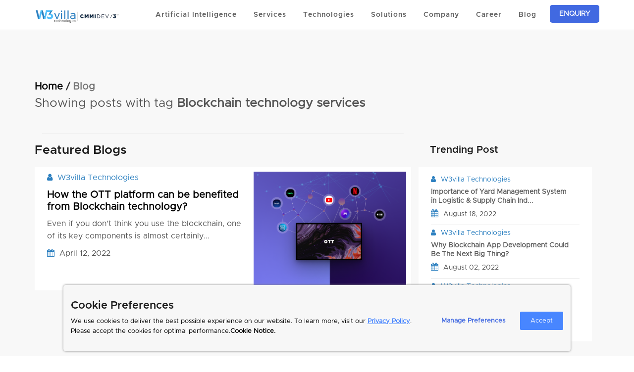

--- FILE ---
content_type: text/html; charset=utf-8
request_url: https://www.w3villa.com/blog/tags/blockchain-technology-services
body_size: 24952
content:
<html lang="en"><head><link href="https://www.w3villa.com/blog/tags/blockchain-technology-services" rel="canonical" /><meta charset="utf-8" /><meta content="IE=Edge,chrome=1" http-equiv="X-UA-Compatible" /><meta content="width=device-width, initial-scale=1.0" name="viewport" /><title>Blockchain technology services - W3villa Technologies</title><meta content="Blockchain technology services, Product Design, Software Outsourcing, Technology Consulting, Product and Services, software development services, Lean startup, software development company, product development company" name="keywords" /><meta content="Blockchain technology services at W3villa Technologies is used in the right way. Team have a great experience on how to work on Blockchain technology services" name="description" /><meta content="US-DE" name="geo.region" /><meta content="Dover" name="geo.placename" /><meta content="39.158168;-75.524368" name="geo.position" /><meta content="39.158168, -75.524368" name="ICBM" /><meta content="W3villa Technologies" property="og:site_name" /><meta content="https://www.w3villa.com/blog/tags/blockchain-technology-services" property="og:url" /><meta content="Website" property="og:type" /><meta content="Blockchain technology services - W3villa Technologies" property="og:title" /><meta content="Blockchain technology services at W3villa Technologies is used in the right way. Team have a great experience on how to work on Blockchain technology services" property="og:description" /><meta content="image_path(&#39;w3villa.png&#39;)" property="og:image" /><meta name="csrf-param" content="authenticity_token" />
<meta name="csrf-token" content="WTkahduTLUI+4Jf/0hkGWVMbCeQZtTGFbfcDmJsreyjDwHtOoxDStTQIP02gToHbGpE/bZGE408M2UD1MQa3pQ==" /><link rel="stylesheet" media="all" href="https://www.w3villa.com/production/assets/head-2d451e08266383008da7d2977c9bc2b47fa0eb2842b18a58c827ec88d5161524.css" /><script src="https://ajax.googleapis.com/ajax/libs/jquery/3.4.1/jquery.min.js" async></script><link rel="shortcut icon" type="image/png" href="https://www.w3villa.com/production/assets/favicon-a1004783c56f21e370fad01616bc44a39811271d15596d2262798cc3d2940bb9.png" /><link rel="stylesheet" media="all" href="https://www.w3villa.com/production/assets/application-c1d65cb44a6f043c3e5abbe22178c66aaf2a080e479500fc474b9b3c64959b81.css" /><link rel="stylesheet" media="all" href="https://www.w3villa.com/production/assets/portfolio-e3b0c44298fc1c149afbf4c8996fb92427ae41e4649b934ca495991b7852b855.css" /><script src="https://www.w3villa.com/production/assets/application-354b803a85a93f5099c04351d00f24fe926aa3fe094d3d1746a5cfdd953cabc6.js" async="async"></script><link href="https://code.ionicframework.com/ionicons/2.0.1/css/ionicons.min.css" /><meta content="#46c0fb" name="theme-color" /><script>
  (function(d,t) {
    var BASE_URL="https://crm.kivo.ai";
    var g=d.createElement(t),s=d.getElementsByTagName(t)[0];
    g.src=BASE_URL+"/packs/js/sdk.js";
    g.defer = true;
    g.async = true;
    s.parentNode.insertBefore(g,s);
    g.onload=function(){
      window.chatwootSDK.run({
        websiteToken: 'HAt5TrJ5gGp1nMQJqEjPsRXW',
        baseUrl: BASE_URL
      })
    }
  })(document,"script");
</script>
<!--Google Tag Manager--><script>(function(w,d,s,l,i){w[l]=w[l]||[];w[l].push({'gtm.start': new Date().getTime(),event:'gtm.js'});var f=d.getElementsByTagName(s)[0], j=d.createElement(s),dl=l!='dataLayer'?'&l='+l:'';j.async=true;j.src= 'https://www.googletagmanager.com/gtm.js?id='+i+dl;f.parentNode.insertBefore(j,f); })(window,document,'script','dataLayer','GTM-KQ2R9C4');</script><!--End Google Tag Manager--><script src="https://cdn.jsdelivr.net/npm/js-cookie@2/src/js.cookie.min.js"></script></head><body class="with-font"><script src="https://www.w3villa.com/production/assets/tinymce-9fa8a9098d4939ca02306f6009f260e6dac89c2838877c817588d20a163147c1.js" data-turbolinks-track="reload"></script><header class="header-area"><div class="container"><div class="row"><div class="col-lg-12"><nav class="main-nav"><a class="logo" href="/"><img class="dark-logo" alt="W3villa Logo" width="170" height="27" style="height: auto;" src="https://www.w3villa.com/production/assets/logo-1-0cf06f8aef88f5778904cc40290b18da01c6cf5bff74594cb3b2fc4d0a353acf.webp" /></a><ul class="nav collapse" id="category-tabs"><li class="li-make position-unset bg-color" data-target="#ai" data-target-id="ai" data-toggle="collapse"><a class="cursor-default font-weight-bold" href="#">Artificial Intelligence</a><span class="click-btn-sm d-none d-block-sm"><i class="fa fa-chevron-circle-down"></i></span><div class="bg-nav3"><div class="container container1 collapse comp_drop mini-drop animated nav-pad compnav-left" id="ai"><div class="comp_body bt-shadow"><div class="row m-0"><a href="/artificial-intelligence-services"><div class="col-md-6 height-150 border-bt blc_desc-AI"><ul class="nav_com_card"><li class="com_desc"><h5>Artificial Intelligence</h5><p>Experience the potential of AI with our artificial development development services</p></li></ul></div></a><a href="/google-a2a-protocol-development-company"><div class="col-md-6 height-150 border-left border-bt b-t-767 blc_desc-AI"><ul class="nav_com_card"><li class="com_desc"><h5>Google A2A Protocol</h5><p>Leverage seamless integrations with our Google A2A protocol development services.	</p></li></ul></div></a></div><div class="row m-0"><a href="/google-adk-development-services"><div class="col-md-6 height-150 border-bt blc_desc-AI"><ul class="nav_com_card"><li class="com_desc"><h5>Google ADK</h5><p>We build Google ADK solutions that streamline tasks and enhance automation.	</p></li></ul></div></a><a href="/chatbot-development-services"><div class="col-md-6 height-150 border-left border-bt b-t-767 blc_desc-AI"><ul class="nav_com_card"><li class="com_desc"><h5>Chatbot</h5><p>We create chatbots that are simple to connect and give clients accurate responses.</p></li></ul></div></a></div><div class="row m-0"><a href="/generative-ai-development-company"><div class="col-md-6 height-150 b-t-767 blc_desc-AI"><ul class="nav_com_card"><li class="com_desc"><h5>Generative AI</h5><p>Explore innovation with cutting-edge Generative AI development solutions.</p></li></ul></div></a><a href="/chatwoot-development-services"><div class="col-md-6 height-150 border-left border-bt b-t-767 blc_desc-AI"><ul class="nav_com_card"><li class="com_desc"><h5>Chatwoot</h5><p>Elevate customer support with tailored Chatwoot solutions for seamless engagement.</p></li></ul></div></a></div></div></div></div></li><li class="li-make position-relative bg-color border-bottom-small-device border-top-small-device d-block-sm click-btn-sm"><a aria-expanded="false" class="font-weight-bold collapsed" data-target="#blockchain" data-toggle="collapse" href="#">Services</a><span aria-expanded="false" class="click-btn-sm d-none d-block-sm collapsed" data-target="#blockchain" data-toggle="collapse"><i class="fa fa-chevron-circle-down"></i></span><div aria-expanded="false" class="container container1 collapse blockchain-mini nav-pad left-1010 mini-drop animated serv_1200 header-content" id="blockchain"><div class="service_body bt-shadow"><div class="row m-0"><div class="cust_nav"><div class="col-xs-12 col-md-3 serv_side_nav"><div class="tabbable tabs-left"><ul class="nav nav-tabs ser_nav" id="mob-nav"><li><div class="cust_mark"></div><a class="dis-f sevice-tab-visited" href="#home"><div class="icon-serv"><img alt="Blockchain" src="https://www.w3villa.com/production/assets/blockchain_nav-adfac209e681e8b2369cec3e3983334fc5e75ed5ff982d6a17de23fa175fd57a.png" /></div><span class="txt_blk"> Blockchain</span></a><span aria-expanded="false" class="click-btn-sm d-none d-block-sm collapsed" data-target="#ser-mob" data-toggle="collapse"><i class="fa fa-chevron-circle-down"></i></span><div aria-expanded="false" class="ser-m-nav collapse" id="ser-mob" style="height: 0px;"><ul><li><a class="visited" href="/blockchain-development-services">Blockchain </a></li><li><a class="visited" href="/cryptocurrency-exchange-development-company">Cryptocurrency</a></li><li><a class="visited" href="/nft-marketplace-development">NFT</a></li><li><a class="visited" href="/defi-development-services">DeFi</a></li><li><a class="visited" href="/bittensor-development-services">Bittensor</a></li><li><a class="visited" href="/peatio-services">Peatio</a></li></ul></div></li><li><div class="cust_mark"></div><a class="dis-f sevice-tab-visited" href="#about"><div class="icon-serv"><img alt="Ecommerce" src="https://www.w3villa.com/production/assets/ecommerce_nav-3ad2253602049bf07695ab2a7abf615fc9daf78462f3da04794299275ba447fe.png" /></div><span class="txt_blk">Ecommerce</span></a><span class="click-btn-sm d-none d-block-sm collapsed" data-target="#ecom-mob" data-toggle="collapse"><i class="fa fa-chevron-circle-down"></i></span><div class="ser-m-nav collapse" id="ecom-mob"><ul><li><a class="visited" href="/ecommerce-development-services">Ecommerce</a></li><li><a class="visited" href="/spree-commerce-development-services">Spree Commerce</a></li><li><a class="visited" href="/magento-development-services">Magento</a></li><li><a class="visited" href="/woocommerce-development-services">WooCommerce</a></li><li><a class="visited" href="/shopify-development-services">Shopify</a></li><li><a class="visited" href="/shopify-replatforming-services">Shopify Replatforming</a></li></ul></div></li><li><div class="cust_mark"></div><a class="dis-f sevice-tab-visited" href="#services_nav"><div class="icon-serv"><img alt="Application" src="https://www.w3villa.com/production/assets/application_nav-1ce41aa396047e9ac404001e789973094c5ffa013816333536e73478f6786104.png" /></div><span class="txt_blk">Application</span></a><span aria-expanded="false" class="click-btn-sm d-none d-block-sm collapsed" data-target="#app-mob" data-toggle="collapse"><i class="fa fa-chevron-circle-down"></i></span><div class="ser-m-nav collapse" id="app-mob"><ul><li><a class="visited" href="/web-application-development-services">Web App Development</a></li><li><a class="visited" href="/mobile-apps-development-services">Mobile App Development</a></li><li><a class="visited" href="/desktop-app-development-services">Desktop App Development</a></li><li><a class="visited" href="/software-product-development-services">Product App Development</a></li><li><a class="visited" href="/cross-platform-app-development-services">Cross Platform</a></li></ul></div></li><li><div class="cust_mark"></div><a class="dis-f sevice-tab-visited" href="#contact"><div class="icon-serv"><img alt="Trending" src="https://www.w3villa.com/production/assets/trending_nav-a82e0e3b7eaacc84d601b5a2319021811bdd1aa1b38ba8702773ff57e9501a90.png" /></div><span class="txt_blk">Trending</span></a><span aria-expanded="false" class="click-btn-sm d-none d-block-sm collapsed" data-target="#trd-mob" data-toggle="collapse"><i class="fa fa-chevron-circle-down"></i></span><div class="ser-m-nav collapse" id="trd-mob"><ul><li><a class="visited" href="/chatwoot-development-services">Chatwoot</a></li><li><a class="visited" href="/privategpt-development-company">PrivateGPT</a></li><li><a class="visited" href="/generative-ai-development-company">Generative AI</a></li><li><a class="visited" href="/netsuite-services">Netsuite</a></li><li><a class="visited" href="/artificial-intelligence-services">Artificial Intelligence</a></li><li><a class="visited" href="/chatbot-development-services">Chatbot</a></li></ul></div></li><li><div class="cust_mark"></div><a class="dis-f sevice-tab-visited" data-target-id="etp-mob" href="#enterprise"><div class="icon-serv"><img alt="Enterprise" src="https://www.w3villa.com/production/assets/enterprise_nav-3a079c70110e19f92d7e60a528980d41e7b7939589f6001e2339f885836b296f.png" /></div><span class="txt_blk">Enterprise</span></a><span aria-expanded="false" class="click-btn-sm d-none d-block-sm collapsed" data-target="#etp-mob" data-toggle="collapse"><i class="fa fa-chevron-circle-down"></i></span><div class="ser-m-nav collapse" id="etp-mob"><ul><li><a class="visited" href="/salesforce-development">Salesforce</a></li><li><a class="visited" href="/devops-solution">DevOps</a></li><li><a class="visited" href="/redmine-development-services">Redmine</a></li><li><a class="visited" href="/custom-software-development">Custom Software</a></li><li><a class="visited" href="/atlassian-professional-services">Atlassian Professional Services  </a></li><li><a class="visited" href="/twenty-crm-partner-implementation-services">Twenty CRM Partner Services</a></li></ul></div></li><li><div class="cust_mark"></div><a class="dis-f sevice-tab-visited" href="#rails_nav"><div class="icon-serv"><img alt="Enterprise" src="https://www.w3villa.com/production/assets/service-ror-nav-35a54a83735fe548c0953fdec3091267a86986425a1e77552fc1400ad0efe47b.png" /></div><span class="txt_blk">Ruby on Rails</span></a><span aria-expanded="false" class="click-btn-sm d-none d-block-sm collapsed" data-target="#rails-mob" data-toggle="collapse"><i class="fa fa-chevron-circle-down"></i></span><div class="ser-m-nav collapse" id="rails-mob"><ul><li><a class="visited" href="/ruby-on-rails-development-services/ror-vs-django/">Ruby on Rails vs Django</a></li><li><a class="visited" href="/ruby-on-rails-development-services/hire-developers/">Hire Ruby on Rails Developers</a></li><li><a class="visited" href="/ruby-on-rails-development-services/solutions-for-startups/">Ruby on Rails Solutions for Startups</a></li><li><a class="visited" href="/ruby-on-rails-development-services/API-development-services/">Ruby on Rails API Development Services</a></li><li><a class="visited" href="/ruby-on-rails-development-services/ror-mvp-development/">Ruby on Rails MVP Development</a></li><li><a class="visited" href="/ruby-on-rails-development-services/rails-with-react-js">Rails with React JS</a></li><li><a class="visited" href="/ruby-on-rails-development-services/ror-programmers">Ruby on Rails Programmers</a></li><li><a class="visited" href="/ruby-on-rails-development-services/ruby-on-rails-expert">Ruby on Rails Experts</a></li><li><a class="visited" href="/ror-consulting-company">Ruby on Rails Consulting Company</a></li><li><a class="visited" href="/ruby-on-rails-development-services/ror-development-team">Ruby on Rails Development Team</a></li></ul></div></li></ul></div></div></div><div class="col-xs-7 col-md-9 d-none-992 pd-r"><div class="tab-content mr-15-imp"><div class="tab-pane active" id="home"><div><div class="row"><div class="col-md-6 pd-0 visited"><a href="/blockchain-development-services"><div class="blc_desc border-right-serv"><h5>Blockchain </h5><p>Enabling organizations to digitize transactions through a secure, shared, and distributed ledger.</p></div></a></div><div class="col-md-6 pd-0 visited"><a href="/cryptocurrency-exchange-development-company"><div class="blc_desc"><h5>Cryptocurrency</h5><p>We have built more than 30+ crypto trading applications across the world.</p></div></a></div></div><div class="row"><div class="col-md-6 pd-0 visited"><a href="/nft-marketplace-development"><div class="blc_desc border-right-serv"><h5> NFT</h5><p>Building your NFT marketplace from our trusted pre-engineered development solutions.</p></div></a></div><div class="col-md-6 pd-0 visited"><a href="/defi-development-services"><div class="blc_desc"><h5>Defi</h5><p>Providing DeFi Solutions by building secure, scalable and robust DeFi platforms to financial institutions.</p></div></a></div></div><div class="row"><div class="col-md-6 pd-0 visited"><a href="/bittensor-development-services"><div class="blc_desc border-right-serv border-bottom-serv"><h5>Bittensor</h5><p>Transforming businesses with decentralized AI solutions by unleashing innovation and efficiency.</p></div></a></div><div class="col-md-6 pd-0 visited"><a href="/peatio-services"><div class="blc_desc border-bottom-serv"><h5>Peatio</h5><p>We offer end-to-end Peatio installations and configurations with necessary integration.</p></div></a></div></div></div></div><div class="tab-pane" id="about"><div><div class="row"><div class="col-md-6 pd-0 visited"><a href="/ecommerce-development-services"><div class="blc_desc border-right-serv"><h5>Ecommerce </h5><p class="ecm_p">Offering up-to-date text content in all of the major languages, precise product, tags, and the creation of market data.</p></div></a></div><div class="col-md-6 pd-0 visited"><a href="/spree-commerce-development-services"><div class="blc_desc"><h5>Spree Commerce</h5><p class="ecm_p">Analyzing your eCommerce needs and offering custom Spree Commerce solutions for your niche.</p></div></a></div></div><div class="row"><div class="col-md-6 pd-0 visited"><a href="/magento-development-services"><div class="blc_desc border-right-serv"><h5>Magento </h5><p class="ecm_p">Opt for Magento eCommerce development services that are extremely reliable, scalable, seamless, and comprehensive.</p></div></a></div><div class="col-md-6 pd-0 visited"><a href="/woocommerce-development-services"><div class="blc_desc"><h5>WooCommerce</h5><p class="ecm_p">Utilizing WooCommerce development services will increase your marketplace productivity.</p></div></a></div></div><div class="row"><div class="col-md-6 pd-0 visited"><a href="/shopify-development-services"><div class="blc_desc border-right-serv border-bottom-serv"><h5>Shopify</h5><p class="ecm_p">With a scalable, feature-rich, and responsive online store, you can stand out in the crowded world of eCommerce.</p></div></a></div><div class="col-md-6 pd-0 visited"><a href="shopify-replatforming-services"><div class="blc_desc border-bottom-serv"><h5>Shopify Replatforming</h5><p class="ecm_p">Optimizing your online store with our Shopify replatforming services</p></div></a></div></div></div></div><div class="tab-pane" id="services_nav"><div><div class="row"><div class="col-md-6 pd-0 visited"><a href="/web-application-development-services"><div class="blc_desc border-right-serv"><h5>Web App Development</h5><p>Utilize our agile skills to quickly design safe, scalable, and user-friendly web applications.</p></div></a></div><div class="col-md-6 pd-0 visited"><a href="/mobile-apps-development-services"><div class="blc_desc border-right-serv"><h5>Mobile App Development</h5><p>Create cutting-edge mobile applications with flawless user interfaces on all current platforms.</p></div></a></div></div><div class="row"><div class="col-md-6 pd-0 visited"><a href="/desktop-app-development-services"><div class="blc_desc border-right-serv"><h5>Desktop App Development</h5><p>Create pioneering desktop app solutions to make your business process agile and effective.</p></div></a></div><div class="col-md-6 pd-0 visited"><a href="/software-product-development-services"><div class="blc_desc border-right-serv"><h5>Product App Development</h5><p>Developing and scaling product app by fusing in-depth industry knowledge and leadership in mobile technology.</p></div></a></div></div><div class="row"><div class="col-md-6 pd-0 visited"><a href="/cross-platform-app-development-services"><div class="blc_desc border-right-serv border-bottom-serv"><h5>Cross Platform</h5><p>Designing and creating robust cross-platform mobile applications that work flawlessly on various platforms.</p></div></a></div></div></div></div><div class="tab-pane" id="contact"><div><div class="row"><div class="col-md-6 pd-0 visited"><a href="/chatwoot-development-services"><div class="blc_desc border-right-serv"><h5>Chatwoot</h5><p>Elevate customer support with tailored Chatwoot solutions for seamless engagement.</p></div></a></div><div class="col-md-6 pd-0 visited"><a href="/privategpt-development-company"><div class="blc_desc"><h5>PrivateGPT</h5><p>Experience AI's power with uncompromised data security and exceptional performance.</p></div></a></div></div><div class="row"><div class="col-md-6 pd-0 visited"><a href="/generative-ai-development-company"><div class="blc_desc border-right-serv"><h5>Generative AI</h5><p>Explore Innovation with Cutting-Edge Generative AI Development Solutions.</p></div></a></div><div class="col-md-6 pd-0 visited"><a href="/netsuite-services"><div class="blc_desc"><h5>Netsuite</h5><p>Complete NetSuite deployment with a focus on providing organizations with success-driven results.</p></div></a></div></div><div class="row"><div class="col-md-6 pd-0 visited"><a href="/artificial-intelligence-services"><div class="blc_desc border-right-serv border-bottom-serv"><h5>Artificial Intelligence</h5><p>Streamline the processes to make important decisions & real-time actionable insights.</p></div></a></div><div class="col-md-6 pd-0 visited"><a href="/chatbot-development-services"><div class="blc_desc border-bottom-serv"><h5>Chatbot</h5><p>We create chatbots that are simple to connect and give clients accurate responses.</p></div></a></div></div></div></div><div class="tab-pane" id="enterprise"><div><div class="row"><div class="col-md-6 pd-0 visited"><a href="/salesforce-development"><div class="blc_desc border-right-serv"><h5>Salesforce</h5><p>We design & implement the salesforce solution according to your business needs and requirements.</p></div></a></div><div class="col-md-6 pd-0 visited"><a href="/devops-solution"><div class="blc_desc border-right-serv"><h5>DevOps</h5><p>A thorough understanding of cloud enablement and the ability to offer integrations that will take your company to new heights.</p></div></a></div></div><div class="row"><div class="col-md-6 pd-0 visited"><a href="/redmine-development-services"><div class="blc_desc border-right-serv"><h5>Redmine</h5><p>Hire a team of the most talented Redmine developers to create scalable business software solutions.</p></div></a></div><div class="col-md-6 pd-0 visited"><a href="/custom-software-development"><div class="blc_desc border-right-serv"><h5>Custom Software</h5><p>Designing, building and deploying software to meet specific business requirements.</p></div></a></div><div class="col-md-6 pd-0 visited"><a href="/atlassian-professional-services"><div class="blc_desc border-right-serv"><h5>Atlassian Professional Services</h5><p>Comprehensive Atlassian consulting, support, and migration services tailored for enterprise success.</p></div></a></div><div class="col-md-6 pd-0 visited"><a href="/twenty-crm-partner-implementation-services"><div class="blc_desc border-right-serv"><h5>Twenty CRM Partner Services</h5><p>Your Trusted Official Twenty CRM Partner to Automate, Scale & Grow Faster</p></div></a></div></div></div></div><div class="tab-pane" id="rails_nav"><div><div class="row"><div class="col-md-6 pd-0 visited"><a href="/ruby-on-rails-development-services/ror-vs-django/"><div class="blc_desc border-right-serv ror-serv-nav"><h5>Ruby on Rails vs Django</h5></div></a><a href="/ruby-on-rails-development-services/hire-developers/"><div class="blc_desc ror-serv-nav border-right-serv"><h5>Hire Ruby on Rails Developers		</h5></div></a><a href="/ruby-on-rails-development-services/API-development-services/"><div class="blc_desc border-right-serv ror-serv-nav"><h5>Ruby on Rails API Development Services												</h5></div></a><a href="/ruby-on-rails-development-services/solutions-for-startups/"><div class="blc_desc ror-serv-nav border-right-serv"><h5>Ruby on Rails Solutions for Startups							...									</h5></div></a><a href="/ruby-on-rails-development-services/ror-mvp-development/"><div class="blc_desc border-right-serv ror-serv-nav" style="border-bottom: 0;"><h5>Ruby on Rails MVP Development</h5></div></a></div><div class="col-md-6 pd-0 visited"><a href="/ruby-on-rails-development-services/rails-with-react-js"><div class="blc_desc ror-serv-nav"><h5>Rails with React JS</h5></div></a><a href="/ruby-on-rails-development-services/ror-programmers"><div class="blc_desc ror-serv-nav"><h5>Ruby on Rails Programmers</h5></div></a><a href="/ruby-on-rails-development-services/ruby-on-rails-expert"><div class="blc_desc ror-serv-nav"><h5>Ruby on Rails Experts</h5></div></a><a href="/ror-consulting-company"><div class="blc_desc ror-serv-nav"><h5>Ruby on Rails Consulting Company</h5></div></a><a href="/ruby-on-rails-development-services/ror-development-team"><div class="blc_desc ror-serv-nav" style="border-bottom: 0;"><h5>Ruby on Rails Development Team</h5></div></a></div></div></div></div></div></div></div></div></div></li><li aria-expanded="false" class="li-make position-relativ bg-color border-bottom-small-device collapsed" data-target="#Service" data-target-id="Service" data-toggle="collapse"><a class="font-weight-bold" href="#">Technologies</a><span class="click-btn-sm d-none d-block-sm"><i class="fa fa-chevron-circle-down"></i></span><div class="nav_bg"><div aria-expanded="false" class="container container1 collapse blockchain-mini nav-pad left-1290 mini-drop animated collapse" id="Service"><div class="row no-margin bd_l_b bt-shadow"><div class="col-md-7 p-20"><div class="row"><div class="col-md-4"><ul><li class="tech_list technologies"><span class="tech_nav"><img alt="Ruby on Rails" src="https://www.w3villa.com/production/assets/diamond-26478d844374077a14431555cea67c583413b36fd0f335da232fb2f622a6fd15.png" /></span><span class="tech_link"><a href="/ruby-on-rails-development-services">Ruby on Rails</a></span></li><li class="tech_list technologies"><span class="tech_nav"><img alt="NodeJs" src="https://www.w3villa.com/production/assets/node-js_nav-accbe23b1f02bdbd1d9ee18c08d2e1393c5d8228a4846c82a0a01a3653f548fb.png" /></span><span class="tech_link"><a href="/nodejs-development-services">NodeJs </a></span></li><li class="tech_list technologies"><span class="tech_nav"><img alt="iOS" src="https://www.w3villa.com/production/assets/ios_nav-601babb9abfdd5df0a09fd106e744cf63b41649b3ac53c7a6b105a020e210e8b.png" /></span><span class="tech_link"><a href="/ios-apps-development-services">iOS</a></span></li><li class="tech_list technologies"><span class="tech_nav"><img alt="Meanstack" src="https://www.w3villa.com/production/assets/meanstack_nav-88192218fac281ad7e41781c0f8ab8ef05b7b9a8848782f303168b791ebf64cd.png" /></span><span class="tech_link"><a href="/meanstack-development-services">Meanstack</a></span></li><li class="tech_list technologies"><span class="tech_nav"><img alt="Electron Js" src="https://www.w3villa.com/production/assets/electron_js_nav-ed774981253852c7f373d531a264ea2e8a26264f5636ca6cf29afa3c7382e676.png" /></span><div class="tech_link"><a href="/electronjs-development-services">Electron Js</a></div></li><li class="tech_list technologies"><span class="tech_nav"><img alt="Wordpress" src="https://www.w3villa.com/production/assets/wordpres_icon_n-394491b9f2e8b31a336306a8db58218317ac28e98f7cbd8902da3fd078d3ecf2.png" /></span><span class="tech_link"><a href="/wordpress-development-services">Wordpress</a></span></li></ul></div><div class="col-md-4"><ul><li class="tech_list technologies"><span class="tech_nav"><img alt="React Native" src="https://www.w3villa.com/production/assets/rect-js_nav-fe3f69ef4d76bc7f1106864a4220193ced3f63998ba09cefbb1581ca12510d46.png" /></span><span class="tech_link"><a href="/react-native-apps-development-services">React Native</a></span></li><li class="tech_list technologies"><span class="tech_nav"><img alt="Python" src="https://www.w3villa.com/production/assets/python_nav-0cab23956a806d894e6518f7b3e210daf61168cad325647ee82a02186c57b94d.png" /></span><span class="tech_link"><a href="/python-development-services">Python</a></span></li><li class="tech_list technologies"><span class="tech_nav"><img alt="Android" src="https://www.w3villa.com/production/assets/and_nav-05d04a6833ac7ec509fd01985d40633264a099be3ec55144b9a03041d28352e1.png" /></span><span class="tech_link"><a href="/android-apps-development-services">Android	</a></span></li><li class="tech_list technologies"><span class="tech_nav"><img alt="Graphql" src="https://www.w3villa.com/production/assets/graphql_nav-c48e847877128b42dfe0d8081bc26c068a9ef7e4001081c2fe50a38e1498dc61.png" /></span><span class="tech_link"><a href="/graphql-development-services">Graphql</a></span></li><li class="tech_list technologies"><span class="tech_nav"><img alt="AngularJs" src="https://www.w3villa.com/production/assets/angular_nav-16d6f65a2465c1dfa214f8a02ad8ccd26cb0c9b0d8bb30bbcdda9ad2753b5d53.png" /></span><span class="tech_link"><a href="/angularjs-development-services">AngularJs</a></span></li><li class="tech_list technologies"><span class="tech_nav"><img alt="Dot Net" src="https://www.w3villa.com/production/assets/Dot-Net-Logo-6b9a1e0d98b1623206f3f409babacfa2fde86227fced66a0c8a7287ec25176a3.webp" /></span><span class="tech_link"><a href="/dot-net-development-services">Dot Net</a></span></li></ul></div><div class="col-md-4 right-content"><ul><li class="tech_list technologies"><span class="tech_nav"><img alt="Laravel" src="https://www.w3villa.com/production/assets/laravel_nav-87b9baab0989a5961a4d27720d4ddec19c3143ebd06839bacfd49d09786eab6e.png" /></span><span class="tech_link technologies"><a href="/laravel-development-services">Laravel </a></span></li><li class="tech_list technologies"><span class="tech_nav"><img alt="PHP" src="https://www.w3villa.com/production/assets/php_nav-a68ecbf287826401876de15cc72afd50b724668ea744bc316350d3d35288f9a5.png" /></span><span class="tech_link"><a href="/php-mysql-development-services">PHP</a></span></li><li class="tech_list technologies"><span class="tech_nav"><img alt="Websocket" src="https://www.w3villa.com/production/assets/websocket_nav-9480559d33b071aacbbfc2994b235ebe511553485fbd4976f10873927369a741.png" /></span><div class="tech_link"><a href="/websocket-development-services">Websocket </a></div></li><li class="tech_list technologies"><span class="tech_nav"><img alt="ReactJs" src="https://www.w3villa.com/production/assets/react-native_nav-6754724d253fa93b296df59153ef622afc88bf9ed6ca23ac31c3fe98cf5c212b.png" /></span><span class="tech_link"><a href="/reactjs-development-services">ReactJs</a></span></li><li class="tech_list technologies"><span class="tech_nav"><img alt="Ionic" src="https://www.w3villa.com/production/assets/ionic-nav-546eca98ad3e0e835a126b42131c735fc682842acfca47e3a6431c55741e117f.png" /></span><span class="tech_link"><a href="/ionic-apps-development-services">Ionic</a></span></li><li class="tech_list technologies"><span class="tech_nav"><img alt="VueJS" src="https://www.w3villa.com/production/assets/Vuejs-9dcbf2096f4f6d8c8589dcd31af3b84b3ff25e39513a22552a3b8bd4f4ec0030.png" /></span><span class="tech_link"><a href="/vue-js-development-services">VueJS</a></span></li></ul></div></div></div><div class="col-md-5 pdr-0" style="border-left: 1px solid #eee;"><div class="tech_nav_des" style="background: none;"><h3>Technologies</h3><p>We take advantage of the possibilities of various technology platforms to provide cutting-edge, enterprise-grade solutions.</p><div class="serv_footer" style="background: none;"><div class="row"><div class="col-md-6 pdr-0"><ul><li><i class="fa fa-circle"></i>Commitment to Quality		</li><li><i class="fa fa-circle"></i>On-Time Delivery</li><li><i class="fa fa-circle"></i>Competitive Pricing</li><li><i class="fa fa-circle"></i>Track Record</li></ul></div><div class="col-md-6"><img alt="Technologies" src="https://www.w3villa.com/production/assets/tech_nav_new-6ab93172b894cb677229ec20f196d26d5277b1548431b75523102e85a8616e2d.webp" /></div></div></div></div></div></div></div></div></li><li aria-expanded="false" class="li-make position-unset bg-color border-bottom-small-device collapsed" data-target="#solutions" data-target-id="solutions" data-toggle="collapse"><a class="cursor-default font-weight-bold" href="#">Solutions</a><span class="click-btn-sm d-none d-block-sm"><i class="fa fa-chevron-circle-down"></i></span><div aria-expanded="false" class="container container1 collapse comp_drop mini-drop animated nav-pad compnav-left custom-dropdown" id="solutions"><div class="hire_body bt-shadow"><div class="row"><div class="col-md-3 pr-zero"><div class="hire_nav_img"><div class="tech_nav_des"><h3>Solutions</h3><p>Our solutions leverage a diverse range of cutting-edge technology platforms to deliver enterprise-grade innovation.</p><div class="serv_footer"><div class="row"><div class="col-md-12"><ul><li><i class="fa fa-circle"></i>Innovative Solutions		</li><li><i class="fa fa-circle"></i>Quality Assurance</li><li><i class="fa fa-circle"></i>Timely Delivery</li><li><i class="fa fa-circle"></i>Proven Success</li></ul></div></div></div></div></div></div><div class="col-md-3 pr-zero sol-pdl"><div class="row m-0"><div class="col-md-12 p-0"><ul><a class="sol-nav-pt-15" href="/ats-solution"><li class="tech_list"><span class="tech_nav"><img alt="ATS" src="https://www.w3villa.com/production/assets/solution-nav/ats-7c8d388c571158a781fc89cab0c13da422a15c177e3f0b6cbf75b8b3749abee4.png" /></span><b> ATS </b></li></a><a href="/website-ecommerce-solution"><li class="tech_list"><span class="tech_nav"><img alt="Ecommerce" src="https://www.w3villa.com/production/assets/solution-nav/ecommerce-592a4ab26b588730586a417e775e703a70e3fffb3d5a8b84f16c50fd82e06467.png" /></span><b> Ecommerce</b></li></a><a href="/project-management-solution"><li class="tech_list"><span class="tech_nav"><img alt="Project" src="https://www.w3villa.com/production/assets/solution-nav/project-management-3fa05faa5aed2c2fa0afbd78924fd7d338e88f39588b714240e8f58c08dcd070.png" /></span><b> Project Management</b></li></a><a href="/ai-solution"><li class="tech_list"><span class="tech_nav"><img alt="AI" src="https://www.w3villa.com/production/assets/solution-nav/AI-d1f1770f1725cf0c7ef31e286c56bf36cab8c20662b7ef2c90844975221993f6.png" /></span><b> AI Assistance</b></li></a><a href="/e-sign"><li class="tech_list"><span class="tech_nav"><img alt="E-sign" src="https://www.w3villa.com/production/assets/solution-nav/e-sign-f04fcbb9abdb2b17760238a54f506a1e006858b538d5cac4505b12a3da7f54dc.png" /></span><b> E-sign</b></li></a><a href="/calendar"><li class="tech_list"><span class="tech_nav"><img alt="Calendar" src="https://www.w3villa.com/production/assets/solution-nav/calendar-702ac50581fba786fcb36ecb4f521871212110b2f0cfbd87e521b9e5f7c707ee.png" /></span><b> Calendar</b></li></a></ul></div></div></div><div class="col-md-3 pr-zero sol-pdl"><div class="row m-0"><div class="col-md-12 p-0"><ul><a class="sol-nav-pt-15" href="/warehouse-management-software-solution"><li class="tech_list"><span class="tech_nav"><img alt="Warehouse" src="https://www.w3villa.com/production/assets/solution-nav/werehouse-1-ed021d83965525b4511a69a11ff8bc124057873da50933c0b4b57e0de32a8983.png" /></span><b> Warehouse Management </b></li></a><a href="/inventory-vendor-management-solution"><li class="tech_list"><span class="tech_nav"><img alt="Vendor" src="https://www.w3villa.com/production/assets/solution-nav/vendor-management-9df6b5b3643188293a9564000fc40dd9a8736cd12c831b4bc1d88a7261a887b9.png" /></span><b> Vendor Management</b></li></a><a href="/learning-management-solution"><li class="tech_list"><span class="tech_nav"><img alt="Learning" src="https://www.w3villa.com/production/assets/solution-nav/learning-6fa6100d2f8c90e542a529abd24510d0f066ace94bd2ca0db5cb3ee1b8757dd6.png" /></span><b> Learning Management</b></li></a><a href="/gaming-solution"><li class="tech_list"><span class="tech_nav"><img alt="Gaming" src="https://www.w3villa.com/production/assets/solution-nav/gaming_updated-48ba224406e70a00ebacb065b2d595e5ad87845687c7328f04fe509fd6d6c679.png" /></span><b> Gaming </b></li></a><a href="/healthcare-solution"><li class="tech_list"><span class="tech_nav"><img alt="Healthcare" src="https://www.w3villa.com/production/assets/solution-nav/healthcare-b92e51b2b79105cefb35cbc6d4e2a6f80c745ac3b46e31df04c567fb4140403c.png" /></span><b> Healthcare</b></li></a><a href="/ticketing-system-solution"><li class="tech_list"><span class="tech_nav"><img alt="Ticketing" src="https://www.w3villa.com/production/assets/solution-nav/ticketing-8f52b8b4612f8db61106f341d43cb2da2d0e94519eb95d8fdd6a96032f0a655b.png" /></span><b> Ticketing</b></li></a></ul></div></div></div><div class="col-md-3"><div class="row m-0"><div class="col-md-12 p-0"><ul><a class="sol-nav-pt-15" href="/risk-management-software-solution"><li class="tech_list"><span class="tech_nav"><img alt="Risk" src="https://www.w3villa.com/production/assets/solution-nav/risk-management_updated-8f0128637fa71a16308f478e008814903698071c652e0ac19257b3d47324fc6c.png" /></span><b> Risk Management </b></li></a><a href="/vehicles-insurance-solution"><li class="tech_list"><span class="tech_nav"><img alt="Vehicles" src="https://www.w3villa.com/production/assets/solution-nav/vehicle-insurance-98ee2266fb8597d8a7930dbd49c0a2c39902025e163611ac0e953a937cb7d900.png" /></span><b> Vehicles Insurance</b></li></a><a href="/ecommerce-inventory-automation-solution"><li class="tech_list"><span class="tech_nav"><img alt="Inventory" src="https://www.w3villa.com/production/assets/solution-nav/inventory-7e6bd2d1aaa1c6f044ad8a52b96847ba11bc328a1278f042f437e55288916a80.png" /></span><b> Inventory Solution</b></li></a><a href="/fleet-management-solution"><li class="tech_list"><span class="tech_nav"><img alt="Fleet" src="https://www.w3villa.com/production/assets/solution-nav/fleet-management_updated-7a921c17dc5a84e1ca1b27a0c7712ccc45215813d6f01ee2601e9e13fccd11a6.png" /></span><b> Fleet Management</b></li></a><a href="/crm-solution"><li class="tech_list"><span class="tech_nav"><img alt="CRM" src="https://www.w3villa.com/production/assets/solution-nav/crm-9fabd91b161cdd6cf1d0462729df805475bee5161260fe4791ab9ef658856c57.png" /></span><b> CRM  </b></li></a><a href="/hrms-solution"><li class="tech_list"><span class="tech_nav"><img alt="HRMS" src="https://www.w3villa.com/production/assets/solution-nav/HRMS_updated-f86d9b29705c91928294de3a4f843a450ca0c4d74e464eb1e3aa9313d97f0496.png" /></span><b> HRMS  </b></li></a></ul></div></div></div></div></div></div></li><li aria-expanded="false" class="li-make position-unset bg-color border-bottom-small-device collapsed" data-target="#Insight" data-target-id="Insight" data-toggle="collapse"><a class="cursor-default font-weight-bold" href="#">Company </a><span class="click-btn-sm d-none d-block-sm"><i class="fa fa-chevron-circle-down"></i></span><div aria-expanded="false" class="container container1 nav-pad collapse insightnav-left mini-drop animated pb-0-imp nav-pad" id="Insight" style="height: 0px;"><div class="insight_body bt-shadow bg-white"><div class="row m-0"><div class="col-md-6 top-left-insight"><div class="insight-card pos_relative pt-30-992"><div class="row"><div class="col-md-7 pr-0"><div class="insight_desc"><a href="/about-us">About Us</a><p>We are a CMMi Level 3 appraised and ISO-accredited company that understands business needs.</p></div></div><div class="col-md-5"><div class="insight_img"><img alt="About Us" src="https://www.w3villa.com/production/assets/About-us-d6ae2e050293a2b44c6a010e2c3b7eec185684b299c3d0e50133d6c2b304468b.webp" /></div></div></div></div><a class="layer_link" href="/about-us"></a></div><div class="col-md-6 top-right-insight"><div class="insight-card pos_relative pt-30-992"><div class="row"><div class="col-md-7 pr-0"><div class="insight_desc"><a href="/partners">Our Partners</a><p>Discover our trusted partners fueling our innovative software solutions.</p></div></div><div class="col-md-5"><div class="insight_img"><img alt="Partners" src="https://www.w3villa.com/production/assets/our-partners-bc3f5cdc2e6303df4118715a5297caefd97df8b4da9323209e9da716f7c4cdcf.webp" /></div></div></div></div><a class="layer_link" href="/partners"></a></div></div><div class="row m-0"><div class="col-md-6 top-left-insight insight-card-border"><div class="insight-card pos_relative"><div class="row"><div class="col-md-7 pr-0"><div class="insight_desc"><a href="/life-at-w3villa">Life @ w3villa</a><p>We make transparency where people are encouraged to learn, share and grow.</p></div></div><div class="col-md-5"><div class="insight_img"><img alt="Life @ w3villa" src="https://www.w3villa.com/production/assets/life_w3villa-033a28a98e91d928151c2a8072e8d6504fb8a09619a9edb253fb9558af968a88.webp" /></div></div></div></div><a class="layer_link" href="/life-at-w3villa"></a></div><div class="col-md-6 bottom-right-insight insight-card-border"><div class="insight-card pos_relative"><div class="row"><div class="col-md-7 pr-0"><div class="insight_desc ins_d-767"><a href="/careers">Careers</a><p>We are always looking for talented individuals to add to our expanding team.</p></div></div><div class="col-md-5"><div class="insight_img"><img alt="Careers" src="https://www.w3villa.com/production/assets/career-c46b888ac655e3dd6823418d9cc4a5bfd548cce36774fa182bab57e5362f202c.webp" /></div></div></div></div><a class="layer_link" href="/careers"></a></div></div><div class="row m-0"><div class="col-md-6 top-left-insight insight-card-border"><div class="insight-card pos_relative"><div class="row"><div class="col-md-7 pr-0"><div class="insight_desc"><a href="/PDF/w3villa-profile.pdf" target="_blank">Brochure</a><p>Explore how we apply cutting-edge technology to support sustainable business expansion.</p></div></div><div class="col-md-5"><div class="insight_img"><img alt="Brochure" src="https://www.w3villa.com/production/assets/brocher-cb64413e57a0c70a8e05f74ff69c0271c03cc71e035845a722556fa90f3775cb.webp" /></div></div></div></div><a class="layer_link" href="/PDF/w3villa-profile.pdf"></a></div><div class="col-md-6 top-right-insight insight-card-border"><div class="insight-card pos_relative"><div class="row"><div class="col-md-7 pr-0"><div class="insight_desc"><a href="/portfolio">Portfolio</a><p>We have delivered technology solutions to multiple industries across the world.</p></div></div><div class="col-md-5"><div class="insight_img"><img alt="Portfolio" src="https://www.w3villa.com/production/assets/port_nav_new-ebcf75841e48d6e28d951dd16504224776d84c9db8d9a4d76b497ebfe129460f.webp" /></div></div></div></div><a class="layer_link" href="/portfolio"></a></div></div><div class="row m-0"><div class="col-md-6 bottom-left-insight insight-card-border"><div class="insight-card pos_relative pb-30-992"><div class="row"><div class="col-md-7 pr-0"><div class="insight_desc ins_d-767"><a href="/case-studies">Case Studies</a><p>Let’s see what businesses speak about how we foster growth and apply digital technologies.</p></div></div><div class="col-md-5"><div class="insight_img"><img alt="Case Studies" src="https://www.w3villa.com/production/assets/case_studies_nav-31f625cbf0075b019d32b7e460c250148d4f1ad9f5cc1145bf48f00ee384f298.webp" /></div></div></div></div><a class="layer_link" href="/case-studies"></a></div><div class="col-md-6 bottom-right-insight insight-card-border"><div class="insight-card pos_relative pb-30-992"><div class="row"><div class="col-md-7 pr-0"><div class="insight_desc"><a href="/technology">Technology</a><p>Using the latest technology trends for business software development.</p></div></div><div class="col-md-5"><div class="insight_img"><img alt="Technology" src="https://www.w3villa.com/production/assets/technology-nav-1549ecc987dc7175047304206666641c1a38ba04cd1cc984d9260239225bc42e.webp" /></div></div></div></div><a class="layer_link" href="/technology"></a></div></div><div class="row insight_footer m-0"></div></div></div></li><li class="li-make position-relative bg-color border-bottom-small-device"><a class="font-weight-bold" href="/careers">Career	</a></li><li class="li-make position-relative bg-color border-bottom-small-device"><a class="font-weight-bold" href="/blog">Blog					</a></li><li><a class="text-uppercase btn-nav-line mar-20" href="/request-for-quote">Enquiry</a></li></ul><span class="call"><i class="fa fa-phone mbottom-2"></i><a class="a-hover-gray" href="tel:16195602078"><i class="fa fa-phone mbottom-2"></i></a></span><a class="menu-trigger" data-target="#category-tabs" data-toggle="collapse" href="#"><span>Menu</span></a></nav></div></div></div></header><script>// jQuery document ready
$(document).ready(function () {
// toggle icon on mobile chevron
// $(document).on("click", ".click-btn-sm", function () {
// 	$(this).find("i").toggleClass("fa-chevron-circle-down fa-minus-circle");
// });

// add hover effect only for desktop
if ($(window).width() > 991) {
    $(".mini-drop").addClass("mini-hover");
} else {
    $(".mini-drop").removeClass("mini-hover");
}

// restore last active tab OR default to first
var activeIndex = localStorage.getItem("activeIndex");
var activeIndex1 = localStorage.getItem("activeIndex1");

if (activeIndex !== null) {
    $(".visited").eq(activeIndex).addClass("active-tab");
    $(".tab-pane").removeClass("active show")
    .eq(activeIndex).addClass("active show");
} else {
    $(".visited").first().addClass("active-tab");
    $(".tab-pane").removeClass("active show")
    .first().addClass("active show");
}

if (activeIndex1 !== null) {
    $(".sevice-tab-visited").eq(activeIndex1).addClass("active-tab");
    $(".tab-pane").removeClass("active show")
    .eq(activeIndex1).addClass("active show");
} else {
    $(".sevice-tab-visited").first().addClass("active-tab");
    $(".tab-pane").removeClass("active show")
    .eq(activeIndex).addClass("active show");
}

// visited tab click
$(document).on("click", ".visited", function () {
    var index = $(".visited").index(this);
    $(".visited").removeClass("active-tab");
    $(this).addClass("active-tab");

    localStorage.setItem("activeIndex", index);
});

// service tab click
$(document).on("click", ".sevice-tab-visited", function () {
    var index = $(".sevice-tab-visited").index(this);

    $(".sevice-tab-visited").removeClass("active-tab");
    $(this).addClass("active-tab");

    $(".tab-pane").removeClass("active show")
    .eq(index).addClass("active show");

    localStorage.setItem("activeIndex1", index);
});
});


// 👇 ES5 safe version for attributes handling
var obj = [
{
    "data-toggle": "collapse",
    "data-target": "#ser-mob",
    "aria-expanded": "false",
    "aria-controls": "ser-mob"
},
{
    "data-toggle": "collapse",
    "data-target": "#ecom-mob",
    "data-target-id": "ecom-mob",
    "aria-expanded": "false"
},
{
    "data-toggle": "collapse",
    "data-target": "#app-mob",
    "data-target-id": "app-mob",
    "aria-expanded": "false"
},
{
    "data-toggle": "collapse",
    "data-target": "#trd-mob",
    "data-target-id": "trd-mob",
    "aria-expanded": "false"
},
{
    "data-toggle": "collapse",
    "data-target": "#etp-mob",
    "data-target-id": "etp-mob",
    "aria-expanded": "false"
},
{
    "data-toggle": "collapse",
    "data-target": "#rails-mob",
    "data-target-id": "rails-mob",
    "aria-expanded": "false"
}
];

document.addEventListener("DOMContentLoaded", function () {
function applyAttrs() {
    var elements = document.querySelectorAll(".dis-f");

    if (window.innerWidth <= 970) {
    // normal for loop instead of forEach (ES5 safe)
    for (var i = 0; i < elements.length; i++) {
        var el = elements[i];
        var attrs = obj[i];
        if (attrs) {
        for (var key in attrs) {
            if (attrs.hasOwnProperty(key)) {
            el.setAttribute(key, attrs[key]);
            }
        }
        }
    }
    } else {
    for (var j = 0; j < elements.length; j++) {
        var el2 = elements[j];
        el2.removeAttribute("data-toggle");
        el2.removeAttribute("data-target");
        el2.removeAttribute("data-target-id");
        el2.removeAttribute("aria-expanded");
        el2.removeAttribute("aria-controls");
    }
    }
}

// Page load pe run karo
applyAttrs();

// Window resize pe bhi run karo
window.addEventListener("resize", applyAttrs);
});</script><style type="text/css">.tech_nav img {
    width: 24px;
    height: 24px;
    object-fit: contain;
}

.tech_list *{
    color: #3e3e3e !important;
}

/* Call button (mobile only) */
.call {
display: none;
}

@media screen and (max-width: 768px) {
.call {
    display: block !important;
    font-size: 20px !important;
    color: #000000;
}
.call i {
    display: flex;
    align-items: center;
    justify-content: center;
    position: absolute;
    top: 23px;
    right: 60px;
    padding-right: 30px;
}


}</style><section class="page bg-gray"><!--***** Page Top Start *****--><div class="page-bottom pbottom-70 bg-gray pb-20"><div class="container"><ol class="breadcrumb home-heading bg-gray mbottom-0"><li><a class="montser-semibold-font" href="/">Home</a></li><li class="montser-semibold-font">&nbsp/&nbsp</li><li><a class="text-muted montser-semibold-font" href="/blog">Blog</a></li></ol><p class="font-25 montser-bold-font">Showing posts with tag <b>Blockchain technology services</b></p></div></div></section><section class="bg-gray category-tag"><div class="container"><div class="col-md-8"><hr><div class="row"><div class="col-md-12 p-0"><h3 class="font-25 montser-bold-font">Featured Blogs </h3></div></div><div class="all-posts d-flex justify-content-center"><div class="row latest-card feature-post"><div class="col-md-7"><p class="sky-color post-author montser-semibold-font"><span class="icon fa fa-user sky-color"></span>W3villa Technologies</p><p class="lastest-blog-title"><a class="post-creator montser-semibold-font" href="/blog/how-the-ott-platform-can-be-benefited-from-blockchain-technology">How the OTT platform can be benefited from Blockchain technology?</a></p><p class="post-content">Even if you don't think you use the blockchain, one of its key components is almost certainly...</p><div class="row date-comments"><div class="col-md-6"><p class="montser-semibold-font"><i class="fa fa-calendar sky-color"></i><span>April 12, 2022</span></p></div></div></div><div class="col-md-5 p-0 post-assets"><a href="/blog/how-the-ott-platform-can-be-benefited-from-blockchain-technology"><span class="latest-image"></span><a href="/blog/how-the-ott-platform-can-be-benefited-from-blockchain-technology"><img alt="blockchain technology services" class="w-100 img-fluid square-image" src="https://ddy8ftb0naev0.cloudfront.net/assets/304/original/blockchain_technology_services.png" /></a></a></div></div></div></div><div class="col-md-4 mb-20"><div class="blog-sidebar mt-20"><section class="latest-post"><h3 class="montser-bold-font">Trending Post</h3><div class="widget-content"><ul><p class="sky-color post-author font-14-imp mb-7 montser-semibold-font" style="    margin-bottom: 5px !important;"><span class="icon fa fa-user sky-color"></span>W3villa Technologies</p><li class="pb-0"><a class="montser-medium-font" href="/blog/importance-of-yard-management-system-in-logistic-and-supply-chain-industries"><span class="latest-title font-14-imp montser-medium-font mb-7">Importance of Yard Management System in Logistic &amp; Supply Chain Ind...</span></a><div class="row date-comments mb-1 d-flex align-items-center custom-date-comments"><div class="col-md-7 w-fit-cont"><p class="montser-semibold-font m-0"><i class="fa fa-calendar sky-color"></i><span class="font-14-imp">August 18, 2022</span></p></div></div></li><p class="sky-color post-author font-14-imp mb-7 montser-semibold-font" style="    margin-bottom: 5px !important;"><span class="icon fa fa-user sky-color"></span>W3villa Technologies</p><li class="pb-0"><a class="montser-medium-font" href="/blog/why-blockchain-app-development-is-next-big-thing"><span class="latest-title font-14-imp montser-medium-font mb-7">Why Blockchain App Development Could Be The Next Big Thing?</span></a><div class="row date-comments mb-1 d-flex align-items-center custom-date-comments"><div class="col-md-7 w-fit-cont"><p class="montser-semibold-font m-0"><i class="fa fa-calendar sky-color"></i><span class="font-14-imp">August 02, 2022</span></p></div></div></li><p class="sky-color post-author font-14-imp mb-7 montser-semibold-font" style="    margin-bottom: 5px !important;"><span class="icon fa fa-user sky-color"></span>W3villa Technologies</p><li class="pb-0"><a class="montser-medium-font" href="/blog/benefits-of-spree-commerce-for-ecommerce-platform"><span class="latest-title font-14-imp montser-medium-font mb-7">Benefits of Hiring Spree Commerce Agency for Your eCommerce Project</span></a><div class="row date-comments mb-1 d-flex align-items-center custom-date-comments"><div class="col-md-7 w-fit-cont"><p class="montser-semibold-font m-0"><i class="fa fa-calendar sky-color"></i><span class="font-14-imp">July 13, 2022</span></p></div></div></li></ul></div></section></div><!--Nav tabs--><div class="col-md-12 p-0"><ul class="nav-tabs bg-white d-flex justify-content-space" role="tablist"><li class="active"><a class="montser-bold-font" data-toggle="tab" href="#blog_category" role="tab"> Categories</a></li><li><a class="montser-bold-font" data-toggle="tab" href="#blog_tags" role="tab"> Tags</a></li></ul><!--Tab panes--><div class="tab-content"><div class="tab-pane active" id="blog_category"><div class="blog-sidebar"><section class="widget">
  <div class="widget-content">
    <ul>
        <li id="category">
          <a class="montser-bold-font" href="/blog/category/blockchain-development">
            <span class="categ-name">Blockchain Development</span>
            <span class="blog-span montser-bold-font" style="line-height: 28px !important;">40</span>
          </a>
        </li>
        <li id="category">
          <a class="montser-bold-font" href="/blog/category/e-commerce-development">
            <span class="categ-name">E-commerce Development</span>
            <span class="blog-span montser-bold-font" style="line-height: 28px !important;">17</span>
          </a>
        </li>
        <li id="category">
          <a class="montser-bold-font" href="/blog/category/web-design">
            <span class="categ-name">Web Design</span>
            <span class="blog-span montser-bold-font" style="line-height: 28px !important;">4</span>
          </a>
        </li>
        <li id="category">
          <a class="montser-bold-font" href="/blog/category/web-development">
            <span class="categ-name">Web Development</span>
            <span class="blog-span montser-bold-font" style="line-height: 28px !important;">54</span>
          </a>
        </li>
        <li id="category">
          <a class="montser-bold-font" href="/blog/category/cms-development">
            <span class="categ-name">CMS Development</span>
            <span class="blog-span montser-bold-font" style="line-height: 28px !important;">3</span>
          </a>
        </li>
        <li id="category">
          <a class="montser-bold-font" href="/blog/category/mobile-app-development">
            <span class="categ-name">Mobile App Development</span>
            <span class="blog-span montser-bold-font" style="line-height: 28px !important;">35</span>
          </a>
        </li>
        <li id="category">
          <a class="montser-bold-font" href="/blog/category/software-development">
            <span class="categ-name">Software Development</span>
            <span class="blog-span montser-bold-font" style="line-height: 28px !important;">33</span>
          </a>
        </li>
        <li id="category">
          <a class="montser-bold-font" href="/blog/category/enterprise-solutions">
            <span class="categ-name">Enterprise Solutions</span>
            <span class="blog-span montser-bold-font" style="line-height: 28px !important;">4</span>
          </a>
        </li>
        <li id="category">
          <a class="montser-bold-font" href="/blog/category/game-development">
            <span class="categ-name">Game Development</span>
            <span class="blog-span montser-bold-font" style="line-height: 28px !important;">1</span>
          </a>
        </li>
        <li id="category">
          <a class="montser-bold-font" href="/blog/category/technology">
            <span class="categ-name">Technology</span>
            <span class="blog-span montser-bold-font" style="line-height: 28px !important;">72</span>
          </a>
        </li>
        <li id="category">
          <a class="montser-bold-font" href="/blog/category/digital-marketing">
            <span class="categ-name">Digital Marketing</span>
            <span class="blog-span montser-bold-font" style="line-height: 28px !important;">3</span>
          </a>
        </li>
        <li id="category">
          <a class="montser-bold-font" href="/blog/category/news-events">
            <span class="categ-name">News &amp; Events</span>
            <span class="blog-span montser-bold-font" style="line-height: 28px !important;">4</span>
          </a>
        </li>
        <li id="category">
          <a class="montser-bold-font" href="/blog/category/cryptocurrency">
            <span class="categ-name">Cryptocurrency</span>
            <span class="blog-span montser-bold-font" style="line-height: 28px !important;">15</span>
          </a>
        </li>
        <li id="category">
          <a class="montser-bold-font" href="/blog/category/artificial-intelligence">
            <span class="categ-name">Artificial Intelligence</span>
            <span class="blog-span montser-bold-font" style="line-height: 28px !important;">6</span>
          </a>
        </li>
    </ul>
  </div>
</section>
</div></div><div class="tab-pane" id="blog_tags"><aside class="default-aside"><div class="sidebar"><div class="widget-tags"><div class="widget-content tags-height"><a class="label_for_tag(tag,@tags_frequency_min,@tags_frequency_max)" href="/blog/tags/6-second-page-load-time">6 second page load time</a><a class="label_for_tag(tag,@tags_frequency_min,@tags_frequency_max)" href="/blog/tags/action-cable-rails-react">action cable rails react</a><a class="label_for_tag(tag,@tags_frequency_min,@tags_frequency_max)" href="/blog/tags/activerecord-migrations">ActiveRecord migrations</a><a class="label_for_tag(tag,@tags_frequency_min,@tags_frequency_max)" href="/blog/tags/activerecord-n-1">activeRecord n+1</a><a class="label_for_tag(tag,@tags_frequency_min,@tags_frequency_max)" href="/blog/tags/ai">AI</a><a class="label_for_tag(tag,@tags_frequency_min,@tags_frequency_max)" href="/blog/tags/ai-chatbot">ai chatbot</a><a class="label_for_tag(tag,@tags_frequency_min,@tags_frequency_max)" href="/blog/tags/ai-companies">ai companies</a><a class="label_for_tag(tag,@tags_frequency_min,@tags_frequency_max)" href="/blog/tags/ai-development">AI development</a><a class="label_for_tag(tag,@tags_frequency_min,@tags_frequency_max)" href="/blog/tags/ai-development-company">AI development company</a><a class="label_for_tag(tag,@tags_frequency_min,@tags_frequency_max)" href="/blog/tags/ai-machine-learning">ai machine learning</a><a class="label_for_tag(tag,@tags_frequency_min,@tags_frequency_max)" href="/blog/tags/ai-robot">AI Robot</a><a class="label_for_tag(tag,@tags_frequency_min,@tags_frequency_max)" href="/blog/tags/ai-technology">ai technology</a><a class="label_for_tag(tag,@tags_frequency_min,@tags_frequency_max)" href="/blog/tags/ajax">ajax</a><a class="label_for_tag(tag,@tags_frequency_min,@tags_frequency_max)" href="/blog/tags/amazon-rds-ssl-tls">amazon rds ssl/tls</a><a class="label_for_tag(tag,@tags_frequency_min,@tags_frequency_max)" href="/blog/tags/amazon-web-services">Amazon Web Services</a><a class="label_for_tag(tag,@tags_frequency_min,@tags_frequency_max)" href="/blog/tags/amazonpay">AmazonPay</a><a class="label_for_tag(tag,@tags_frequency_min,@tags_frequency_max)" href="/blog/tags/amazonpayintegration">AmazonpayIntegration</a><a class="label_for_tag(tag,@tags_frequency_min,@tags_frequency_max)" href="/blog/tags/and-ai-powered-insights-for-microsoft-teams">and AI-powered insights for Microsoft Teams.</a><a class="label_for_tag(tag,@tags_frequency_min,@tags_frequency_max)" href="/blog/tags/and-infrastructure-tuning">and infrastructure tuning.</a><a class="label_for_tag(tag,@tags_frequency_min,@tags_frequency_max)" href="/blog/tags/and-security-best-practices-from-w3villa-s-expert-rails-consultants">and security best practices from W3villa’s expert Rails consultants.</a><a class="label_for_tag(tag,@tags_frequency_min,@tags_frequency_max)" href="/blog/tags/android">android</a><a class="label_for_tag(tag,@tags_frequency_min,@tags_frequency_max)" href="/blog/tags/angularjs">angularjs</a><a class="label_for_tag(tag,@tags_frequency_min,@tags_frequency_max)" href="/blog/tags/angularjs-development-company">angularjs development company</a><a class="label_for_tag(tag,@tags_frequency_min,@tags_frequency_max)" href="/blog/tags/angularjs-development-services">angularjs development services</a><a class="label_for_tag(tag,@tags_frequency_min,@tags_frequency_max)" href="/blog/tags/angularjs-web-development-company">angularjs web development company</a><a class="label_for_tag(tag,@tags_frequency_min,@tags_frequency_max)" href="/blog/tags/api-development-with-ruby-on-rails">api development with ruby on rails</a><a class="label_for_tag(tag,@tags_frequency_min,@tags_frequency_max)" href="/blog/tags/api-security-in-ruby-on-rails">api security in ruby on rails</a><a class="label_for_tag(tag,@tags_frequency_min,@tags_frequency_max)" href="/blog/tags/artificial-intelligence">Artificial intelligence</a><a class="label_for_tag(tag,@tags_frequency_min,@tags_frequency_max)" href="/blog/tags/artificial-intelligence-companies">artificial intelligence companies</a><a class="label_for_tag(tag,@tags_frequency_min,@tags_frequency_max)" href="/blog/tags/artificial-intelligence-service">Artificial Intelligence service</a><a class="label_for_tag(tag,@tags_frequency_min,@tags_frequency_max)" href="/blog/tags/artificial-intelligence-services">artificial intelligence services</a><a class="label_for_tag(tag,@tags_frequency_min,@tags_frequency_max)" href="/blog/tags/artificial-intelligence-services-and-solutions">artificial intelligence services and solutions</a><a class="label_for_tag(tag,@tags_frequency_min,@tags_frequency_max)" href="/blog/tags/artificial-intelligence-services-companies">artificial intelligence services companies</a><a class="label_for_tag(tag,@tags_frequency_min,@tags_frequency_max)" href="/blog/tags/artificial-intelligence-services-company">artificial intelligence services company</a><a class="label_for_tag(tag,@tags_frequency_min,@tags_frequency_max)" href="/blog/tags/artificial-intelligence-technology">artificial intelligence technology</a><a class="label_for_tag(tag,@tags_frequency_min,@tags_frequency_max)" href="/blog/tags/asset-pipeline-optimization">asset pipeline optimization</a><a class="label_for_tag(tag,@tags_frequency_min,@tags_frequency_max)" href="/blog/tags/audio-chat-applications">audio chat applications</a><a class="label_for_tag(tag,@tags_frequency_min,@tags_frequency_max)" href="/blog/tags/audio-chat-apps">audio chat apps</a><a class="label_for_tag(tag,@tags_frequency_min,@tags_frequency_max)" href="/blog/tags/automated-meeting-notes">automated meeting notes</a><a class="label_for_tag(tag,@tags_frequency_min,@tags_frequency_max)" href="/blog/tags/automation">automation</a><a class="label_for_tag(tag,@tags_frequency_min,@tags_frequency_max)" href="/blog/tags/aws">aws</a><a class="label_for_tag(tag,@tags_frequency_min,@tags_frequency_max)" href="/blog/tags/b2b-marketing-post-covid-effect">B2B Marketing post covid effect</a><a class="label_for_tag(tag,@tags_frequency_min,@tags_frequency_max)" href="/blog/tags/backfill-strategies">backfill strategies</a><a class="label_for_tag(tag,@tags_frequency_min,@tags_frequency_max)" href="/blog/tags/background-jobs">background jobs</a><a class="label_for_tag(tag,@tags_frequency_min,@tags_frequency_max)" href="/blog/tags/background-jobs-sidekiq">background jobs Sidekiq</a><a class="label_for_tag(tag,@tags_frequency_min,@tags_frequency_max)" href="/blog/tags/best-angularjs-development-company">Best AngularJS Development Company</a><a class="label_for_tag(tag,@tags_frequency_min,@tags_frequency_max)" href="/blog/tags/best-backend-framework-comparison">best backend framework comparison</a><a class="label_for_tag(tag,@tags_frequency_min,@tags_frequency_max)" href="/blog/tags/best-framework-for-api-development">best framework for api development</a><a class="label_for_tag(tag,@tags_frequency_min,@tags_frequency_max)" href="/blog/tags/best-nodejs-development-services">Best NodeJs Development Services</a><a class="label_for_tag(tag,@tags_frequency_min,@tags_frequency_max)" href="/blog/tags/best-react-js-development-services">Best React JS development services</a><a class="label_for_tag(tag,@tags_frequency_min,@tags_frequency_max)" href="/blog/tags/best-ruby-on-rails-development-company">best ruby on rails development company</a><a class="label_for_tag(tag,@tags_frequency_min,@tags_frequency_max)" href="/blog/tags/best-ruby-on-rails-gems-for-developers">best ruby on rails gems for developers</a><a class="label_for_tag(tag,@tags_frequency_min,@tags_frequency_max)" href="/blog/tags/bigcommerce">bigcommerce</a><a class="label_for_tag(tag,@tags_frequency_min,@tags_frequency_max)" href="/blog/tags/bitcoin">bitcoin</a><a class="label_for_tag(tag,@tags_frequency_min,@tags_frequency_max)" href="/blog/tags/blockchain">Blockchain</a><a class="label_for_tag(tag,@tags_frequency_min,@tags_frequency_max)" href="/blog/tags/blockchain-and-cryptocurrency-development">blockchain and cryptocurrency development</a><a class="label_for_tag(tag,@tags_frequency_min,@tags_frequency_max)" href="/blog/tags/blockchain-app-development">Blockchain App Development</a><a class="label_for_tag(tag,@tags_frequency_min,@tags_frequency_max)" href="/blog/tags/blockchain-consultants">Blockchain consultants</a><a class="label_for_tag(tag,@tags_frequency_min,@tags_frequency_max)" href="/blog/tags/blockchain-consulting">Blockchain consulting</a><a class="label_for_tag(tag,@tags_frequency_min,@tags_frequency_max)" href="/blog/tags/blockchain-consulting-companies">Blockchain Consulting Companies</a><a class="label_for_tag(tag,@tags_frequency_min,@tags_frequency_max)" href="/blog/tags/blockchain-consulting-services">Blockchain Consulting Services</a><a class="label_for_tag(tag,@tags_frequency_min,@tags_frequency_max)" href="/blog/tags/blockchain-consulting-solutions">Blockchain consulting solutions</a><a class="label_for_tag(tag,@tags_frequency_min,@tags_frequency_max)" href="/blog/tags/blockchain-developer">blockchain developer</a><a class="label_for_tag(tag,@tags_frequency_min,@tags_frequency_max)" href="/blog/tags/blockchain-developers-for-hire">Blockchain Developers for Hire</a><a class="label_for_tag(tag,@tags_frequency_min,@tags_frequency_max)" href="/blog/tags/blockchain-development">blockchain development</a><a class="label_for_tag(tag,@tags_frequency_min,@tags_frequency_max)" href="/blog/tags/blockchain-development-company">Blockchain development company</a><a class="label_for_tag(tag,@tags_frequency_min,@tags_frequency_max)" href="/blog/tags/blockchain-development-service">Blockchain development service</a><a class="label_for_tag(tag,@tags_frequency_min,@tags_frequency_max)" href="/blog/tags/blockchain-development-services">blockchain development services</a><a class="label_for_tag(tag,@tags_frequency_min,@tags_frequency_max)" href="/blog/tags/blockchain-development-solutions">Blockchain development solutions</a><a class="label_for_tag(tag,@tags_frequency_min,@tags_frequency_max)" href="/blog/tags/blockchain-in-insurance">blockchain in Insurance</a><a class="label_for_tag(tag,@tags_frequency_min,@tags_frequency_max)" href="/blog/tags/blockchain-insurance-application">Blockchain insurance application</a><a class="label_for_tag(tag,@tags_frequency_min,@tags_frequency_max)" href="/blog/tags/blockchain-solution-provider">blockchain solution provider</a><a class="label_for_tag(tag,@tags_frequency_min,@tags_frequency_max)" href="/blog/tags/blockchain-solutions">blockchain solutions</a><a class="label_for_tag(tag,@tags_frequency_min,@tags_frequency_max)" href="/blog/tags/blockchain-technology">blockchain technology</a><a class="label_for_tag(tag,@tags_frequency_min,@tags_frequency_max)" href="/blog/tags/blockchain-technology-services">Blockchain technology services</a><a class="label_for_tag(tag,@tags_frequency_min,@tags_frequency_max)" href="/blog/tags/blockchaintechnology">BlockchainTechnology</a><a class="label_for_tag(tag,@tags_frequency_min,@tags_frequency_max)" href="/blog/tags/building-rails-team">building Rails team</a><a class="label_for_tag(tag,@tags_frequency_min,@tags_frequency_max)" href="/blog/tags/business-challenges-solved-by-ruby-on-rails">business challenges solved by ruby on rails</a><a class="label_for_tag(tag,@tags_frequency_min,@tags_frequency_max)" href="/blog/tags/camscanner">CamScanner</a><a class="label_for_tag(tag,@tags_frequency_min,@tags_frequency_max)" href="/blog/tags/certificates">certificates</a><a class="label_for_tag(tag,@tags_frequency_min,@tags_frequency_max)" href="/blog/tags/chat-apps">chat apps</a><a class="label_for_tag(tag,@tags_frequency_min,@tags_frequency_max)" href="/blog/tags/chatbots-for-digital-marketing">chatbots for digital marketing</a><a class="label_for_tag(tag,@tags_frequency_min,@tags_frequency_max)" href="/blog/tags/chinese-apps-banned">chinese apps banned</a><a class="label_for_tag(tag,@tags_frequency_min,@tags_frequency_max)" href="/blog/tags/cms">CMS</a><a class="label_for_tag(tag,@tags_frequency_min,@tags_frequency_max)" href="/blog/tags/concurrent-index-creation">concurrent index creation</a><a class="label_for_tag(tag,@tags_frequency_min,@tags_frequency_max)" href="/blog/tags/consulting-services">consulting services</a><a class="label_for_tag(tag,@tags_frequency_min,@tags_frequency_max)" href="/blog/tags/coronavirus">Coronavirus</a><a class="label_for_tag(tag,@tags_frequency_min,@tags_frequency_max)" href="/blog/tags/crypto-exchange-development">crypto exchange development</a><a class="label_for_tag(tag,@tags_frequency_min,@tags_frequency_max)" href="/blog/tags/crypto-trading-platform">crypto trading platform</a><a class="label_for_tag(tag,@tags_frequency_min,@tags_frequency_max)" href="/blog/tags/cryptocurrency">Cryptocurrency</a><a class="label_for_tag(tag,@tags_frequency_min,@tags_frequency_max)" href="/blog/tags/cryptocurrency-development-services">Cryptocurrency Development Services</a><a class="label_for_tag(tag,@tags_frequency_min,@tags_frequency_max)" href="/blog/tags/cryptocurrency-development-solution">Cryptocurrency development solution</a><a class="label_for_tag(tag,@tags_frequency_min,@tags_frequency_max)" href="/blog/tags/cryptocurrency-exchange">cryptocurrency exchange</a><a class="label_for_tag(tag,@tags_frequency_min,@tags_frequency_max)" href="/blog/tags/cryptocurrency-exchange-development-company">Cryptocurrency Exchange Development Company</a><a class="label_for_tag(tag,@tags_frequency_min,@tags_frequency_max)" href="/blog/tags/cryptocurrencyexchangeplatform">CryptocurrencyExchangePlatform</a><a class="label_for_tag(tag,@tags_frequency_min,@tags_frequency_max)" href="/blog/tags/cryptocurrencytradingplatform">CryptocurrencyTradingPlatform</a><a class="label_for_tag(tag,@tags_frequency_min,@tags_frequency_max)" href="/blog/tags/csrf-protection-rails">csrf protection rails</a><a class="label_for_tag(tag,@tags_frequency_min,@tags_frequency_max)" href="/blog/tags/css3">css3</a><a class="label_for_tag(tag,@tags_frequency_min,@tags_frequency_max)" href="/blog/tags/custom-blockchain-development">custom blockchain development</a><a class="label_for_tag(tag,@tags_frequency_min,@tags_frequency_max)" href="/blog/tags/custom-blockchain-solutions">Custom Blockchain Solutions</a><a class="label_for_tag(tag,@tags_frequency_min,@tags_frequency_max)" href="/blog/tags/custom-development-company">custom development company</a><a class="label_for_tag(tag,@tags_frequency_min,@tags_frequency_max)" href="/blog/tags/custom-ecommerce-solutions">Custom Ecommerce Solutions</a><a class="label_for_tag(tag,@tags_frequency_min,@tags_frequency_max)" href="/blog/tags/custom-mobile-application-development-company">custom mobile application development company</a><a class="label_for_tag(tag,@tags_frequency_min,@tags_frequency_max)" href="/blog/tags/custom-software-development-company">Custom Software development Company.</a><a class="label_for_tag(tag,@tags_frequency_min,@tags_frequency_max)" href="/blog/tags/custom-software-management-tools">Custom Software management tools</a><a class="label_for_tag(tag,@tags_frequency_min,@tags_frequency_max)" href="/blog/tags/custom-software-web-development">Custom Software Web Development</a><a class="label_for_tag(tag,@tags_frequency_min,@tags_frequency_max)" href="/blog/tags/custom-software-web-development-company">Custom Software web development company</a><a class="label_for_tag(tag,@tags_frequency_min,@tags_frequency_max)" href="/blog/tags/custom-web-application-development-services">Custom Web Application Development Services</a><a class="label_for_tag(tag,@tags_frequency_min,@tags_frequency_max)" href="/blog/tags/cyber-security">Cyber security</a><a class="label_for_tag(tag,@tags_frequency_min,@tags_frequency_max)" href="/blog/tags/database-optimization-in-rails">database optimization in rails</a><a class="label_for_tag(tag,@tags_frequency_min,@tags_frequency_max)" href="/blog/tags/datapicker">datapicker</a><a class="label_for_tag(tag,@tags_frequency_min,@tags_frequency_max)" href="/blog/tags/decentralized-finance">decentralized finance</a><a class="label_for_tag(tag,@tags_frequency_min,@tags_frequency_max)" href="/blog/tags/dedicated-blockchain-developer">dedicated blockchain developer</a><a class="label_for_tag(tag,@tags_frequency_min,@tags_frequency_max)" href="/blog/tags/defi">DeFi</a><a class="label_for_tag(tag,@tags_frequency_min,@tags_frequency_max)" href="/blog/tags/defi-crypto">defi crypto</a><a class="label_for_tag(tag,@tags_frequency_min,@tags_frequency_max)" href="/blog/tags/defi-decentralized-finance">defi decentralized finance</a><a class="label_for_tag(tag,@tags_frequency_min,@tags_frequency_max)" href="/blog/tags/defi-development">DeFi Development</a><a class="label_for_tag(tag,@tags_frequency_min,@tags_frequency_max)" href="/blog/tags/defi-development-and-consultation-service">Defi development and consultation service</a><a class="label_for_tag(tag,@tags_frequency_min,@tags_frequency_max)" href="/blog/tags/defi-development-company">Defi development company</a><a class="label_for_tag(tag,@tags_frequency_min,@tags_frequency_max)" href="/blog/tags/defi-development-service">DeFi development service</a><a class="label_for_tag(tag,@tags_frequency_min,@tags_frequency_max)" href="/blog/tags/defi-development-services">DeFi Development Services</a><a class="label_for_tag(tag,@tags_frequency_min,@tags_frequency_max)" href="/blog/tags/defi-services">DeFi Services</a><a class="label_for_tag(tag,@tags_frequency_min,@tags_frequency_max)" href="/blog/tags/defi-services-solutions">DeFi Services &amp; Solutions</a><a class="label_for_tag(tag,@tags_frequency_min,@tags_frequency_max)" href="/blog/tags/desktop-application-development">desktop application development</a><a class="label_for_tag(tag,@tags_frequency_min,@tags_frequency_max)" href="/blog/tags/desktop-software-development">desktop software development</a><a class="label_for_tag(tag,@tags_frequency_min,@tags_frequency_max)" href="/blog/tags/developer-productivity-ruby-on-rails">developer productivity ruby on rails</a><a class="label_for_tag(tag,@tags_frequency_min,@tags_frequency_max)" href="/blog/tags/digital-marketing">digital marketing</a><a class="label_for_tag(tag,@tags_frequency_min,@tags_frequency_max)" href="/blog/tags/digital-marketing-services">digital marketing services</a><a class="label_for_tag(tag,@tags_frequency_min,@tags_frequency_max)" href="/blog/tags/digital-wallets">Digital Wallets</a><a class="label_for_tag(tag,@tags_frequency_min,@tags_frequency_max)" href="/blog/tags/discover-how-the-ai-note-taker-bot-enhances-virtual-calls-with-real-time-transcription">Discover how the AI Note Taker Bot enhances virtual calls with real-time transcription</a><a class="label_for_tag(tag,@tags_frequency_min,@tags_frequency_max)" href="/blog/tags/discover-why-rails-apps-slow-as-they-scale-and-learn-practical-fixes-from-n-1-queries-and-missing-indexes-to-caching">Discover why Rails apps slow as they scale and learn practical fixes — from N+1 queries and missing indexes to caching</a><a class="label_for_tag(tag,@tags_frequency_min,@tags_frequency_max)" href="/blog/tags/django-for-enterprise">django for enterprise</a><a class="label_for_tag(tag,@tags_frequency_min,@tags_frequency_max)" href="/blog/tags/django-performance">django performance</a><a class="label_for_tag(tag,@tags_frequency_min,@tags_frequency_max)" href="/blog/tags/django-scalability">django scalability</a><a class="label_for_tag(tag,@tags_frequency_min,@tags_frequency_max)" href="/blog/tags/django-security-features">django security features</a><a class="label_for_tag(tag,@tags_frequency_min,@tags_frequency_max)" href="/blog/tags/django-vs-rails-benchmark">django vs rails benchmark</a><a class="label_for_tag(tag,@tags_frequency_min,@tags_frequency_max)" href="/blog/tags/e-commerce">e-commerce</a><a class="label_for_tag(tag,@tags_frequency_min,@tags_frequency_max)" href="/blog/tags/ecommerce">ecommerce</a><a class="label_for_tag(tag,@tags_frequency_min,@tags_frequency_max)" href="/blog/tags/ecommerce-development-services">eCommerce development services</a><a class="label_for_tag(tag,@tags_frequency_min,@tags_frequency_max)" href="/blog/tags/ecommerce-web-development-services">Ecommerce Web Development Services</a><a class="label_for_tag(tag,@tags_frequency_min,@tags_frequency_max)" href="/blog/tags/efficient-api-design-in-rails">efficient api design in rails</a><a class="label_for_tag(tag,@tags_frequency_min,@tags_frequency_max)" href="/blog/tags/electronjs-development-company">electronJs development company</a><a class="label_for_tag(tag,@tags_frequency_min,@tags_frequency_max)" href="/blog/tags/electronjs-development-company-in-usa">electronJs development company in usa</a><a class="label_for_tag(tag,@tags_frequency_min,@tags_frequency_max)" href="/blog/tags/electronjs-development-service">electronJs development service</a><a class="label_for_tag(tag,@tags_frequency_min,@tags_frequency_max)" href="/blog/tags/electronjs-development-service-company">electronJs development service company</a><a class="label_for_tag(tag,@tags_frequency_min,@tags_frequency_max)" href="/blog/tags/electronjs-development-service-company-in-india">electronJs development service company in India</a><a class="label_for_tag(tag,@tags_frequency_min,@tags_frequency_max)" href="/blog/tags/enterprise-applications-with-ruby-on-rails">enterprise applications with ruby on rails</a><a class="label_for_tag(tag,@tags_frequency_min,@tags_frequency_max)" href="/blog/tags/enterprise-ruby-on-rails-solutions">enterprise Ruby on Rails solutions</a><a class="label_for_tag(tag,@tags_frequency_min,@tags_frequency_max)" href="/blog/tags/ethereum">Ethereum</a><a class="label_for_tag(tag,@tags_frequency_min,@tags_frequency_max)" href="/blog/tags/expert-rails-consultants">expert rails consultants</a><a class="label_for_tag(tag,@tags_frequency_min,@tags_frequency_max)" href="/blog/tags/expert-ruby-on-rails-developers">expert ruby on rails developers</a><a class="label_for_tag(tag,@tags_frequency_min,@tags_frequency_max)" href="/blog/tags/expert-ruby-on-rails-programmers-india">expert ruby on rails programmers india</a><a class="label_for_tag(tag,@tags_frequency_min,@tags_frequency_max)" href="/blog/tags/faster-load-times-in-ruby-on-rails">faster load times in ruby on rails</a><a class="label_for_tag(tag,@tags_frequency_min,@tags_frequency_max)" href="/blog/tags/fileupload">fileupload</a><a class="label_for_tag(tag,@tags_frequency_min,@tags_frequency_max)" href="/blog/tags/finance">Finance</a><a class="label_for_tag(tag,@tags_frequency_min,@tags_frequency_max)" href="/blog/tags/find_in_batches">find_in_batches</a><a class="label_for_tag(tag,@tags_frequency_min,@tags_frequency_max)" href="/blog/tags/full-stack-performance-optimization-rails-react">full stack performance optimization rails react</a><a class="label_for_tag(tag,@tags_frequency_min,@tags_frequency_max)" href="/blog/tags/full-stack-rails-development">full stack rails development</a><a class="label_for_tag(tag,@tags_frequency_min,@tags_frequency_max)" href="/blog/tags/game-development-company">game development company</a><a class="label_for_tag(tag,@tags_frequency_min,@tags_frequency_max)" href="/blog/tags/game-development-industries">game development industries</a><a class="label_for_tag(tag,@tags_frequency_min,@tags_frequency_max)" href="/blog/tags/game-industries">Game Industries</a><a class="label_for_tag(tag,@tags_frequency_min,@tags_frequency_max)" href="/blog/tags/games-console-app-development">games console app development</a><a class="label_for_tag(tag,@tags_frequency_min,@tags_frequency_max)" href="/blog/tags/graphql">GraphQL</a><a class="label_for_tag(tag,@tags_frequency_min,@tags_frequency_max)" href="/blog/tags/hackathon">Hackathon</a><a class="label_for_tag(tag,@tags_frequency_min,@tags_frequency_max)" href="/blog/tags/high-performing-development-teams">high performing development teams</a><a class="label_for_tag(tag,@tags_frequency_min,@tags_frequency_max)" href="/blog/tags/high-performance-rails-team">high-performance Rails team</a><a class="label_for_tag(tag,@tags_frequency_min,@tags_frequency_max)" href="/blog/tags/hire-angularjs-developer">Hire AngularJS Developer</a><a class="label_for_tag(tag,@tags_frequency_min,@tags_frequency_max)" href="/blog/tags/hire-angularjs-development-company">Hire Angularjs Development company</a><a class="label_for_tag(tag,@tags_frequency_min,@tags_frequency_max)" href="/blog/tags/hire-blockchain-developers">Hire Blockchain Developers</a><a class="label_for_tag(tag,@tags_frequency_min,@tags_frequency_max)" href="/blog/tags/hire-blockchain-experts">Hire Blockchain Experts</a><a class="label_for_tag(tag,@tags_frequency_min,@tags_frequency_max)" href="/blog/tags/hire-cryptocurrency-developer">Hire Cryptocurrency Developer</a><a class="label_for_tag(tag,@tags_frequency_min,@tags_frequency_max)" href="/blog/tags/hire-dedicated-ruby-on-rails-developer">hire dedicated ruby on rails developer</a><a class="label_for_tag(tag,@tags_frequency_min,@tags_frequency_max)" href="/blog/tags/hire-developer">hire developer</a><a class="label_for_tag(tag,@tags_frequency_min,@tags_frequency_max)" href="/blog/tags/hire-mobile-app-developer">Hire Mobile App Developer</a><a class="label_for_tag(tag,@tags_frequency_min,@tags_frequency_max)" href="/blog/tags/hire-python-developer">hire python developer</a><a class="label_for_tag(tag,@tags_frequency_min,@tags_frequency_max)" href="/blog/tags/hire-python-developers">Hire Python Developers</a><a class="label_for_tag(tag,@tags_frequency_min,@tags_frequency_max)" href="/blog/tags/hire-python-expert">Hire python expert</a><a class="label_for_tag(tag,@tags_frequency_min,@tags_frequency_max)" href="/blog/tags/hire-rails-consultant">hire Rails consultant</a><a class="label_for_tag(tag,@tags_frequency_min,@tags_frequency_max)" href="/blog/tags/hire-rails-developers">hire Rails developers</a><a class="label_for_tag(tag,@tags_frequency_min,@tags_frequency_max)" href="/blog/tags/hire-react-native-developer">Hire React Native Developer</a><a class="label_for_tag(tag,@tags_frequency_min,@tags_frequency_max)" href="/blog/tags/hire-reactjs-developers">hire reactjs developers</a><a class="label_for_tag(tag,@tags_frequency_min,@tags_frequency_max)" href="/blog/tags/hire-ror-developer">hire ror developer</a><a class="label_for_tag(tag,@tags_frequency_min,@tags_frequency_max)" href="/blog/tags/hire-ruby-developers">hire ruby developers</a><a class="label_for_tag(tag,@tags_frequency_min,@tags_frequency_max)" href="/blog/tags/hire-ruby-on-rails-developer">hire ruby on rails developer</a><a class="label_for_tag(tag,@tags_frequency_min,@tags_frequency_max)" href="/blog/tags/hire-ruby-on-rails-developers">hire ruby on rails developers</a><a class="label_for_tag(tag,@tags_frequency_min,@tags_frequency_max)" href="/blog/tags/hire-ruby-on-rails-programmer">hire ruby on rails programmer</a><a class="label_for_tag(tag,@tags_frequency_min,@tags_frequency_max)" href="/blog/tags/hire-ruby-on-rails-programmers">hire Ruby on Rails programmers</a><a class="label_for_tag(tag,@tags_frequency_min,@tags_frequency_max)" href="/blog/tags/hire-spree-commerce-developer">hire spree commerce developer</a><a class="label_for_tag(tag,@tags_frequency_min,@tags_frequency_max)" href="/blog/tags/hollander-powerlink">Hollander Powerlink</a><a class="label_for_tag(tag,@tags_frequency_min,@tags_frequency_max)" href="/blog/tags/hollander-powerlink-solution">hollander powerlink solution</a><a class="label_for_tag(tag,@tags_frequency_min,@tags_frequency_max)" href="/blog/tags/hotwire-turbo-rails">hotwire turbo rails</a><a class="label_for_tag(tag,@tags_frequency_min,@tags_frequency_max)" href="/blog/tags/how-rails-simplifies-api-development">how rails simplifies api development</a><a class="label_for_tag(tag,@tags_frequency_min,@tags_frequency_max)" href="/blog/tags/how-to-choose-a-ruby-on-rails-consulting-company">how to choose a ruby on rails consulting company</a><a class="label_for_tag(tag,@tags_frequency_min,@tags_frequency_max)" href="/blog/tags/how-we-solved-the-biggest-challenge-in-rails-react-state-synchronization-for-large-apps">How We Solved the Biggest Challenge in Rails + React State Synchronization for Large Apps</a><a class="label_for_tag(tag,@tags_frequency_min,@tags_frequency_max)" href="/blog/tags/html5">html5</a><a class="label_for_tag(tag,@tags_frequency_min,@tags_frequency_max)" href="/blog/tags/hybrid-app">Hybrid App</a><a class="label_for_tag(tag,@tags_frequency_min,@tags_frequency_max)" href="/blog/tags/hybrid-app-development">Hybrid App Development</a><a class="label_for_tag(tag,@tags_frequency_min,@tags_frequency_max)" href="/blog/tags/hybrid-mobile-app-development">hybrid mobile app development</a><a class="label_for_tag(tag,@tags_frequency_min,@tags_frequency_max)" href="/blog/tags/ico-consulting-services">ICO Consulting Services</a><a class="label_for_tag(tag,@tags_frequency_min,@tags_frequency_max)" href="/blog/tags/ico-development-services-company">ICO Development Services Company</a><a class="label_for_tag(tag,@tags_frequency_min,@tags_frequency_max)" href="/blog/tags/iframe">iframe</a><a class="label_for_tag(tag,@tags_frequency_min,@tags_frequency_max)" href="/blog/tags/improve-rails-load-time">improve rails load time</a><a class="label_for_tag(tag,@tags_frequency_min,@tags_frequency_max)" href="/blog/tags/improving-page-load-time-rails-react">improving page load time rails react</a><a class="label_for_tag(tag,@tags_frequency_min,@tags_frequency_max)" href="/blog/tags/improving-security-in-ruby-on-rails">improving security in ruby on rails</a><a class="label_for_tag(tag,@tags_frequency_min,@tags_frequency_max)" href="/blog/tags/in_batches">in_batches</a><a class="label_for_tag(tag,@tags_frequency_min,@tags_frequency_max)" href="/blog/tags/index-creation-concurrent">index creation concurrent</a><a class="label_for_tag(tag,@tags_frequency_min,@tags_frequency_max)" href="/blog/tags/interactive-login-forms">Interactive Login Forms</a><a class="label_for_tag(tag,@tags_frequency_min,@tags_frequency_max)" href="/blog/tags/ionic">Ionic</a><a class="label_for_tag(tag,@tags_frequency_min,@tags_frequency_max)" href="/blog/tags/ionic-platform">Ionic Platform</a><a class="label_for_tag(tag,@tags_frequency_min,@tags_frequency_max)" href="/blog/tags/ios">ios</a><a class="label_for_tag(tag,@tags_frequency_min,@tags_frequency_max)" href="/blog/tags/ios-app-development-company">ios app development company</a><a class="label_for_tag(tag,@tags_frequency_min,@tags_frequency_max)" href="/blog/tags/ios-application-development">iOS application development</a><a class="label_for_tag(tag,@tags_frequency_min,@tags_frequency_max)" href="/blog/tags/ios-developer">ios developer</a><a class="label_for_tag(tag,@tags_frequency_min,@tags_frequency_max)" href="/blog/tags/ios-development">iOS Development</a><a class="label_for_tag(tag,@tags_frequency_min,@tags_frequency_max)" href="/blog/tags/iphone-app-development-company">Iphone app Development company</a><a class="label_for_tag(tag,@tags_frequency_min,@tags_frequency_max)" href="/blog/tags/iphone-application-development">iPhone application development</a><a class="label_for_tag(tag,@tags_frequency_min,@tags_frequency_max)" href="/blog/tags/iphone-application-development-company">iPhone Application Development Company</a><a class="label_for_tag(tag,@tags_frequency_min,@tags_frequency_max)" href="/blog/tags/iphone-application-development-services">iPhone Application Development Services</a><a class="label_for_tag(tag,@tags_frequency_min,@tags_frequency_max)" href="/blog/tags/it-development-company">IT development company</a><a class="label_for_tag(tag,@tags_frequency_min,@tags_frequency_max)" href="/blog/tags/javascript">javascript</a><a class="label_for_tag(tag,@tags_frequency_min,@tags_frequency_max)" href="/blog/tags/jquery">jquery</a><a class="label_for_tag(tag,@tags_frequency_min,@tags_frequency_max)" href="/blog/tags/laravel-developer">Laravel Developer</a><a class="label_for_tag(tag,@tags_frequency_min,@tags_frequency_max)" href="/blog/tags/laravel-development">Laravel Development</a><a class="label_for_tag(tag,@tags_frequency_min,@tags_frequency_max)" href="/blog/tags/laravel-development-company">laravel development company</a><a class="label_for_tag(tag,@tags_frequency_min,@tags_frequency_max)" href="/blog/tags/laravel-development-services">laravel development services</a><a class="label_for_tag(tag,@tags_frequency_min,@tags_frequency_max)" href="/blog/tags/learn-how-to-build-intelligent-ai-agents-using-ruby-on-rails-with-real-world-hrms-automation-examples-discover-multi-agent-architectures">Learn how to build intelligent AI agents using Ruby on Rails with real-world HRMS automation examples. Discover multi-agent architectures</a><a class="label_for_tag(tag,@tags_frequency_min,@tags_frequency_max)" href="/blog/tags/legacy-system-modernization-with-ruby-on-rails">legacy system modernization with ruby on rails</a><a class="label_for_tag(tag,@tags_frequency_min,@tags_frequency_max)" href="/blog/tags/llm-integration">LLM integration</a><a class="label_for_tag(tag,@tags_frequency_min,@tags_frequency_max)" href="/blog/tags/machine-learning">Machine Learning</a><a class="label_for_tag(tag,@tags_frequency_min,@tags_frequency_max)" href="/blog/tags/magento">magento</a><a class="label_for_tag(tag,@tags_frequency_min,@tags_frequency_max)" href="/blog/tags/mean-stack-developer">MEAN Stack developer</a><a class="label_for_tag(tag,@tags_frequency_min,@tags_frequency_max)" href="/blog/tags/mean-stack-development">mean stack development</a><a class="label_for_tag(tag,@tags_frequency_min,@tags_frequency_max)" href="/blog/tags/mean-stack-development-company">MEAN Stack development company</a><a class="label_for_tag(tag,@tags_frequency_min,@tags_frequency_max)" href="/blog/tags/mean-stack-development-services">MEAN Stack development services</a><a class="label_for_tag(tag,@tags_frequency_min,@tags_frequency_max)" href="/blog/tags/mean-stack-development-tools">mean stack development tools</a><a class="label_for_tag(tag,@tags_frequency_min,@tags_frequency_max)" href="/blog/tags/mean-stack-technology">mean stack technology</a><a class="label_for_tag(tag,@tags_frequency_min,@tags_frequency_max)" href="/blog/tags/metaverse-development-company">metaverse development company</a><a class="label_for_tag(tag,@tags_frequency_min,@tags_frequency_max)" href="/blog/tags/migration-batching">migration batching</a><a class="label_for_tag(tag,@tags_frequency_min,@tags_frequency_max)" href="/blog/tags/migration-monitoring-pghero">migration monitoring PgHero</a><a class="label_for_tag(tag,@tags_frequency_min,@tags_frequency_max)" href="/blog/tags/mindar">Mindar</a><a class="label_for_tag(tag,@tags_frequency_min,@tags_frequency_max)" href="/blog/tags/minimize-development-risks">minimize development risks</a><a class="label_for_tag(tag,@tags_frequency_min,@tags_frequency_max)" href="/blog/tags/mobile">mobile</a><a class="label_for_tag(tag,@tags_frequency_min,@tags_frequency_max)" href="/blog/tags/mobile-app-development">mobile app development</a><a class="label_for_tag(tag,@tags_frequency_min,@tags_frequency_max)" href="/blog/tags/mobile-app-development-companies">Mobile App Development Companies</a><a class="label_for_tag(tag,@tags_frequency_min,@tags_frequency_max)" href="/blog/tags/mobile-app-development-company">mobile app development company</a><a class="label_for_tag(tag,@tags_frequency_min,@tags_frequency_max)" href="/blog/tags/mobile-app-development-service">Mobile app development service</a><a class="label_for_tag(tag,@tags_frequency_min,@tags_frequency_max)" href="/blog/tags/mobile-app-development-services">mobile app development services</a><a class="label_for_tag(tag,@tags_frequency_min,@tags_frequency_max)" href="/blog/tags/mobile-application-development-company">Mobile application development company</a><a class="label_for_tag(tag,@tags_frequency_min,@tags_frequency_max)" href="/blog/tags/mobile-application-development-services">Mobile application development services</a><a class="label_for_tag(tag,@tags_frequency_min,@tags_frequency_max)" href="/blog/tags/mobile-application-solution">mobile application solution</a><a class="label_for_tag(tag,@tags_frequency_min,@tags_frequency_max)" href="/blog/tags/modern-rails-development">modern rails development</a><a class="label_for_tag(tag,@tags_frequency_min,@tags_frequency_max)" href="/blog/tags/modern-web-apps-with-rails-and-react">modern web apps with Rails and React</a><a class="label_for_tag(tag,@tags_frequency_min,@tags_frequency_max)" href="/blog/tags/must-have-rails-gems-in-2025">must-have rails gems in 2025</a><a class="label_for_tag(tag,@tags_frequency_min,@tags_frequency_max)" href="/blog/tags/mvp-development-ruby-on-rails">MVP development Ruby on Rails</a><a class="label_for_tag(tag,@tags_frequency_min,@tags_frequency_max)" href="/blog/tags/mvp-development-with-ruby-on-rails">mvp development with ruby on rails</a><a class="label_for_tag(tag,@tags_frequency_min,@tags_frequency_max)" href="/blog/tags/mvp-to-full-product">mvp to full product</a><a class="label_for_tag(tag,@tags_frequency_min,@tags_frequency_max)" href="/blog/tags/native-android-apps">Native android apps</a><a class="label_for_tag(tag,@tags_frequency_min,@tags_frequency_max)" href="/blog/tags/native-app-development">native app development</a><a class="label_for_tag(tag,@tags_frequency_min,@tags_frequency_max)" href="/blog/tags/native-mobile-application">Native mobile application</a><a class="label_for_tag(tag,@tags_frequency_min,@tags_frequency_max)" href="/blog/tags/new-relic-skylight-datadog">New Relic Skylight Datadog</a><a class="label_for_tag(tag,@tags_frequency_min,@tags_frequency_max)" href="/blog/tags/nft-development-company">NFT development company</a><a class="label_for_tag(tag,@tags_frequency_min,@tags_frequency_max)" href="/blog/tags/nft-development-platform">NFT development platform</a><a class="label_for_tag(tag,@tags_frequency_min,@tags_frequency_max)" href="/blog/tags/nft-development-services">NFT development services</a><a class="label_for_tag(tag,@tags_frequency_min,@tags_frequency_max)" href="/blog/tags/nft-development-solutions">NFT development solutions</a><a class="label_for_tag(tag,@tags_frequency_min,@tags_frequency_max)" href="/blog/tags/nft-marketplace-development">NFT marketplace development</a><a class="label_for_tag(tag,@tags_frequency_min,@tags_frequency_max)" href="/blog/tags/nft-marketplace-development-company">NFT marketplace development company</a><a class="label_for_tag(tag,@tags_frequency_min,@tags_frequency_max)" href="/blog/tags/nft-marketplace-development-service">NFT marketplace development service</a><a class="label_for_tag(tag,@tags_frequency_min,@tags_frequency_max)" href="/blog/tags/nft-platform-development">NFT platform development</a><a class="label_for_tag(tag,@tags_frequency_min,@tags_frequency_max)" href="/blog/tags/node-js-app-development">node js app development</a><a class="label_for_tag(tag,@tags_frequency_min,@tags_frequency_max)" href="/blog/tags/node-js-developer">node js developer</a><a class="label_for_tag(tag,@tags_frequency_min,@tags_frequency_max)" href="/blog/tags/node-js-development-company">node js development company</a><a class="label_for_tag(tag,@tags_frequency_min,@tags_frequency_max)" href="/blog/tags/node-js-framework">node js framework</a><a class="label_for_tag(tag,@tags_frequency_min,@tags_frequency_max)" href="/blog/tags/node-js-mobile-app-development">node js mobile app development</a><a class="label_for_tag(tag,@tags_frequency_min,@tags_frequency_max)" href="/blog/tags/node-js-server">node js server</a><a class="label_for_tag(tag,@tags_frequency_min,@tags_frequency_max)" href="/blog/tags/nodejs">nodejs</a><a class="label_for_tag(tag,@tags_frequency_min,@tags_frequency_max)" href="/blog/tags/nodejs-development">NodeJS development</a><a class="label_for_tag(tag,@tags_frequency_min,@tags_frequency_max)" href="/blog/tags/nodejs-development-company">Nodejs Development company</a><a class="label_for_tag(tag,@tags_frequency_min,@tags_frequency_max)" href="/blog/tags/nodejs-development-service">Nodejs development service</a><a class="label_for_tag(tag,@tags_frequency_min,@tags_frequency_max)" href="/blog/tags/nodejs-development-services">NodeJS Development Services</a><a class="label_for_tag(tag,@tags_frequency_min,@tags_frequency_max)" href="/blog/tags/nodejs-development-solution">nodejs development solution</a><a class="label_for_tag(tag,@tags_frequency_min,@tags_frequency_max)" href="/blog/tags/nodejs-development-solutions">Nodejs development solutions</a><a class="label_for_tag(tag,@tags_frequency_min,@tags_frequency_max)" href="/blog/tags/offshore-outsourcing">Offshore outsourcing</a><a class="label_for_tag(tag,@tags_frequency_min,@tags_frequency_max)" href="/blog/tags/offshore-software-development">offshore software development</a><a class="label_for_tag(tag,@tags_frequency_min,@tags_frequency_max)" href="/blog/tags/offshore-web-development">offshore web development</a><a class="label_for_tag(tag,@tags_frequency_min,@tags_frequency_max)" href="/blog/tags/online-marketing-business">online marketing business</a><a class="label_for_tag(tag,@tags_frequency_min,@tags_frequency_max)" href="/blog/tags/onlinepayment">onlinepayment</a><a class="label_for_tag(tag,@tags_frequency_min,@tags_frequency_max)" href="/blog/tags/open-source-framework">open-source framework</a><a class="label_for_tag(tag,@tags_frequency_min,@tags_frequency_max)" href="/blog/tags/optimize-rails-app">optimize rails app</a><a class="label_for_tag(tag,@tags_frequency_min,@tags_frequency_max)" href="/blog/tags/optimize-ruby-on-rails-api">optimize ruby on rails api</a><a class="label_for_tag(tag,@tags_frequency_min,@tags_frequency_max)" href="/blog/tags/pancakeswap-development">PanCakeSwap Development</a><a class="label_for_tag(tag,@tags_frequency_min,@tags_frequency_max)" href="/blog/tags/pancakeswap-development-company">PanCakeSwap development company</a><a class="label_for_tag(tag,@tags_frequency_min,@tags_frequency_max)" href="/blog/tags/pancakeswap-development-services">PanCakeSwap Development Services</a><a class="label_for_tag(tag,@tags_frequency_min,@tags_frequency_max)" href="/blog/tags/pancakeswap-services">PanCakeSwap Services</a><a class="label_for_tag(tag,@tags_frequency_min,@tags_frequency_max)" href="/blog/tags/pancakeswap-services-solutions">PanCakeSwap Services &amp; Solutions</a><a class="label_for_tag(tag,@tags_frequency_min,@tags_frequency_max)" href="/blog/tags/payment">payment</a><a class="label_for_tag(tag,@tags_frequency_min,@tags_frequency_max)" href="/blog/tags/peatio">peatio</a><a class="label_for_tag(tag,@tags_frequency_min,@tags_frequency_max)" href="/blog/tags/peatio-cryptocurrency-exchange">Peatio cryptocurrency exchange</a><a class="label_for_tag(tag,@tags_frequency_min,@tags_frequency_max)" href="/blog/tags/peatio-exchange">peatio exchange</a><a class="label_for_tag(tag,@tags_frequency_min,@tags_frequency_max)" href="/blog/tags/peatio-exchange-development-company">Peatio exchange development company</a><a class="label_for_tag(tag,@tags_frequency_min,@tags_frequency_max)" href="/blog/tags/peatio-exchange-installation">peatio exchange installation</a><a class="label_for_tag(tag,@tags_frequency_min,@tags_frequency_max)" href="/blog/tags/peatio-installation">peatio installation</a><a class="label_for_tag(tag,@tags_frequency_min,@tags_frequency_max)" href="/blog/tags/performance-optimization">performance optimization</a><a class="label_for_tag(tag,@tags_frequency_min,@tags_frequency_max)" href="/blog/tags/photowonder">PhotoWonder</a><a class="label_for_tag(tag,@tags_frequency_min,@tags_frequency_max)" href="/blog/tags/php-web-development-company">php web development company</a><a class="label_for_tag(tag,@tags_frequency_min,@tags_frequency_max)" href="/blog/tags/php-web-development-services">php web development services</a><a class="label_for_tag(tag,@tags_frequency_min,@tags_frequency_max)" href="/blog/tags/php-website-development-company">PHP Website Development Company</a><a class="label_for_tag(tag,@tags_frequency_min,@tags_frequency_max)" href="/blog/tags/php-website-development-services">PHP Website Development Services</a><a class="label_for_tag(tag,@tags_frequency_min,@tags_frequency_max)" href="/blog/tags/powerlink">powerlink</a><a class="label_for_tag(tag,@tags_frequency_min,@tags_frequency_max)" href="/blog/tags/ppc">PPC</a><a class="label_for_tag(tag,@tags_frequency_min,@tags_frequency_max)" href="/blog/tags/prevent-sql-injection-ruby-on-rails">prevent sql injection ruby on rails</a><a class="label_for_tag(tag,@tags_frequency_min,@tags_frequency_max)" href="/blog/tags/private-blockchain-development">private blockchain development</a><a class="label_for_tag(tag,@tags_frequency_min,@tags_frequency_max)" href="/blog/tags/production-migrations">production migrations</a><a class="label_for_tag(tag,@tags_frequency_min,@tags_frequency_max)" href="/blog/tags/programming">Programming</a><a class="label_for_tag(tag,@tags_frequency_min,@tags_frequency_max)" href="/blog/tags/push-notifications">Push Notifications</a><a class="label_for_tag(tag,@tags_frequency_min,@tags_frequency_max)" href="/blog/tags/python">Python</a><a class="label_for_tag(tag,@tags_frequency_min,@tags_frequency_max)" href="/blog/tags/python-developers">Python Developers</a><a class="label_for_tag(tag,@tags_frequency_min,@tags_frequency_max)" href="/blog/tags/python-development-company">Python Development Company</a><a class="label_for_tag(tag,@tags_frequency_min,@tags_frequency_max)" href="/blog/tags/python-development-service">python development service</a><a class="label_for_tag(tag,@tags_frequency_min,@tags_frequency_max)" href="/blog/tags/python-development-services">Python development services</a><a class="label_for_tag(tag,@tags_frequency_min,@tags_frequency_max)" href="/blog/tags/python-django-development">python django development</a><a class="label_for_tag(tag,@tags_frequency_min,@tags_frequency_max)" href="/blog/tags/rails">rails</a><a class="label_for_tag(tag,@tags_frequency_min,@tags_frequency_max)" href="/blog/tags/rails-2025-features">rails 2025 features</a><a class="label_for_tag(tag,@tags_frequency_min,@tags_frequency_max)" href="/blog/tags/rails-7-benefits">rails 7 benefits</a><a class="label_for_tag(tag,@tags_frequency_min,@tags_frequency_max)" href="/blog/tags/rails-7-business-advantages">rails 7 business advantages</a><a class="label_for_tag(tag,@tags_frequency_min,@tags_frequency_max)" href="/blog/tags/rails-7-encryption">rails 7 encryption</a><a class="label_for_tag(tag,@tags_frequency_min,@tags_frequency_max)" href="/blog/tags/rails-7-features">rails 7 features</a><a class="label_for_tag(tag,@tags_frequency_min,@tags_frequency_max)" href="/blog/tags/rails-7-performance">rails 7 performance</a><a class="label_for_tag(tag,@tags_frequency_min,@tags_frequency_max)" href="/blog/tags/rails-7-security">rails 7 security</a><a class="label_for_tag(tag,@tags_frequency_min,@tags_frequency_max)" href="/blog/tags/rails-7-upgrade-guide">rails 7 upgrade guide</a><a class="label_for_tag(tag,@tags_frequency_min,@tags_frequency_max)" href="/blog/tags/rails-7-updates">rails 7+ updates</a><a class="label_for_tag(tag,@tags_frequency_min,@tags_frequency_max)" href="/blog/tags/rails-active-storage-improvements">rails active storage improvements</a><a class="label_for_tag(tag,@tags_frequency_min,@tags_frequency_max)" href="/blog/tags/rails-analytics-gems">rails analytics gems</a><a class="label_for_tag(tag,@tags_frequency_min,@tags_frequency_max)" href="/blog/tags/rails-api-bottlenecks">rails api bottlenecks</a><a class="label_for_tag(tag,@tags_frequency_min,@tags_frequency_max)" href="/blog/tags/rails-api-concurrency-issues">rails api concurrency issues</a><a class="label_for_tag(tag,@tags_frequency_min,@tags_frequency_max)" href="/blog/tags/rails-api-fails-under-load">rails api fails under load</a><a class="label_for_tag(tag,@tags_frequency_min,@tags_frequency_max)" href="/blog/tags/rails-api-framework">rails api framework</a><a class="label_for_tag(tag,@tags_frequency_min,@tags_frequency_max)" href="/blog/tags/rails-api-mode">rails api mode</a><a class="label_for_tag(tag,@tags_frequency_min,@tags_frequency_max)" href="/blog/tags/rails-api-performance">rails api performance</a><a class="label_for_tag(tag,@tags_frequency_min,@tags_frequency_max)" href="/blog/tags/rails-api-performance-issues">rails api performance issues</a><a class="label_for_tag(tag,@tags_frequency_min,@tags_frequency_max)" href="/blog/tags/rails-api-response-time-problems">rails api response time problems</a><a class="label_for_tag(tag,@tags_frequency_min,@tags_frequency_max)" href="/blog/tags/rails-api-scaling-problems">rails api scaling problems</a><a class="label_for_tag(tag,@tags_frequency_min,@tags_frequency_max)" href="/blog/tags/rails-api-under-heavy-traffic">rails api under heavy traffic</a><a class="label_for_tag(tag,@tags_frequency_min,@tags_frequency_max)" href="/blog/tags/rails-api-with-react">Rails API with React</a><a class="label_for_tag(tag,@tags_frequency_min,@tags_frequency_max)" href="/blog/tags/rails-app-development">rails app development</a><a class="label_for_tag(tag,@tags_frequency_min,@tags_frequency_max)" href="/blog/tags/rails-app-slowed-down">rails app slowed down</a><a class="label_for_tag(tag,@tags_frequency_min,@tags_frequency_max)" href="/blog/tags/rails-application-development">Rails application development</a><a class="label_for_tag(tag,@tags_frequency_min,@tags_frequency_max)" href="/blog/tags/rails-application-optimization">rails application optimization</a><a class="label_for_tag(tag,@tags_frequency_min,@tags_frequency_max)" href="/blog/tags/rails-application-performance">rails application performance</a><a class="label_for_tag(tag,@tags_frequency_min,@tags_frequency_max)" href="/blog/tags/rails-application-taking-long-to-load">rails application taking long to load</a><a class="label_for_tag(tag,@tags_frequency_min,@tags_frequency_max)" href="/blog/tags/rails-architecture">Rails architecture</a><a class="label_for_tag(tag,@tags_frequency_min,@tags_frequency_max)" href="/blog/tags/rails-architecture-and-consulting-approach">rails architecture and consulting approach</a><a class="label_for_tag(tag,@tags_frequency_min,@tags_frequency_max)" href="/blog/tags/rails-architecture-and-devops-support">rails architecture and devops support</a><a class="label_for_tag(tag,@tags_frequency_min,@tags_frequency_max)" href="/blog/tags/rails-async-queries">rails async queries</a><a class="label_for_tag(tag,@tags_frequency_min,@tags_frequency_max)" href="/blog/tags/rails-backend-performance-tuning">rails backend performance tuning</a><a class="label_for_tag(tag,@tags_frequency_min,@tags_frequency_max)" href="/blog/tags/rails-background-jobs">rails background jobs</a><a class="label_for_tag(tag,@tags_frequency_min,@tags_frequency_max)" href="/blog/tags/rails-caching">rails caching</a><a class="label_for_tag(tag,@tags_frequency_min,@tags_frequency_max)" href="/blog/tags/rails-caching-strategies">rails caching strategies</a><a class="label_for_tag(tag,@tags_frequency_min,@tags_frequency_max)" href="/blog/tags/rails-code-audit-and-upgrade-services">rails code audit and upgrade services</a><a class="label_for_tag(tag,@tags_frequency_min,@tags_frequency_max)" href="/blog/tags/rails-code-audits-and-scalability">rails code audits and scalability</a><a class="label_for_tag(tag,@tags_frequency_min,@tags_frequency_max)" href="/blog/tags/rails-consultant">rails consultant</a><a class="label_for_tag(tag,@tags_frequency_min,@tags_frequency_max)" href="/blog/tags/rails-consultant-benefits">Rails consultant benefits</a><a class="label_for_tag(tag,@tags_frequency_min,@tags_frequency_max)" href="/blog/tags/rails-consultant-vs-development-team">rails consultant vs development team</a><a class="label_for_tag(tag,@tags_frequency_min,@tags_frequency_max)" href="/blog/tags/rails-consultants">Rails consultants</a><a class="label_for_tag(tag,@tags_frequency_min,@tags_frequency_max)" href="/blog/tags/rails-consulting-company">Rails consulting company</a><a class="label_for_tag(tag,@tags_frequency_min,@tags_frequency_max)" href="/blog/tags/rails-consulting-for-startups">rails consulting for startups</a><a class="label_for_tag(tag,@tags_frequency_min,@tags_frequency_max)" href="/blog/tags/rails-consulting-for-startups-and-enterprises">rails consulting for startups and enterprises</a><a class="label_for_tag(tag,@tags_frequency_min,@tags_frequency_max)" href="/blog/tags/rails-consulting-savings">Rails consulting savings</a><a class="label_for_tag(tag,@tags_frequency_min,@tags_frequency_max)" href="/blog/tags/rails-consulting-services">Rails consulting services</a><a class="label_for_tag(tag,@tags_frequency_min,@tags_frequency_max)" href="/blog/tags/rails-database-optimization">rails database optimization</a><a class="label_for_tag(tag,@tags_frequency_min,@tags_frequency_max)" href="/blog/tags/rails-database-performance">Rails database performance</a><a class="label_for_tag(tag,@tags_frequency_min,@tags_frequency_max)" href="/blog/tags/rails-deployment-safety">Rails deployment safety</a><a class="label_for_tag(tag,@tags_frequency_min,@tags_frequency_max)" href="/blog/tags/rails-developer">Rails developer</a><a class="label_for_tag(tag,@tags_frequency_min,@tags_frequency_max)" href="/blog/tags/rails-development-services">rails development services</a><a class="label_for_tag(tag,@tags_frequency_min,@tags_frequency_max)" href="/blog/tags/rails-development-strategies">Rails development strategies</a><a class="label_for_tag(tag,@tags_frequency_min,@tags_frequency_max)" href="/blog/tags/rails-flexibility-advantages">rails flexibility advantages</a><a class="label_for_tag(tag,@tags_frequency_min,@tags_frequency_max)" href="/blog/tags/rails-for-api">rails for api</a><a class="label_for_tag(tag,@tags_frequency_min,@tags_frequency_max)" href="/blog/tags/rails-for-business-growth">rails for business growth</a><a class="label_for_tag(tag,@tags_frequency_min,@tags_frequency_max)" href="/blog/tags/rails-for-modern-web-trends">rails for modern web trends</a><a class="label_for_tag(tag,@tags_frequency_min,@tags_frequency_max)" href="/blog/tags/rails-for-startups">rails for startups</a><a class="label_for_tag(tag,@tags_frequency_min,@tags_frequency_max)" href="/blog/tags/rails-framework">Rails framework</a><a class="label_for_tag(tag,@tags_frequency_min,@tags_frequency_max)" href="/blog/tags/rails-infrastructure-tuning">rails infrastructure tuning</a><a class="label_for_tag(tag,@tags_frequency_min,@tags_frequency_max)" href="/blog/tags/rails-migration-rollback">Rails migration rollback</a><a class="label_for_tag(tag,@tags_frequency_min,@tags_frequency_max)" href="/blog/tags/rails-migrations">rails migrations</a><a class="label_for_tag(tag,@tags_frequency_min,@tags_frequency_max)" href="/blog/tags/rails-performance">rails performance</a><a class="label_for_tag(tag,@tags_frequency_min,@tags_frequency_max)" href="/blog/tags/rails-performance-hacks">rails performance hacks</a><a class="label_for_tag(tag,@tags_frequency_min,@tags_frequency_max)" href="/blog/tags/rails-performance-issues">rails performance issues</a><a class="label_for_tag(tag,@tags_frequency_min,@tags_frequency_max)" href="/blog/tags/rails-performance-optimization">Rails performance optimization</a><a class="label_for_tag(tag,@tags_frequency_min,@tags_frequency_max)" href="/blog/tags/rails-performance-optimization-gems">rails performance optimization gems</a><a class="label_for_tag(tag,@tags_frequency_min,@tags_frequency_max)" href="/blog/tags/rails-performance-traps">rails performance traps</a><a class="label_for_tag(tag,@tags_frequency_min,@tags_frequency_max)" href="/blog/tags/rails-production-best-practices">Rails production best practices</a><a class="label_for_tag(tag,@tags_frequency_min,@tags_frequency_max)" href="/blog/tags/rails-react-development">Rails React development</a><a class="label_for_tag(tag,@tags_frequency_min,@tags_frequency_max)" href="/blog/tags/rails-react-integration">Rails React integration</a><a class="label_for_tag(tag,@tags_frequency_min,@tags_frequency_max)" href="/blog/tags/rails-react-large-application-issues">rails react large application issues</a><a class="label_for_tag(tag,@tags_frequency_min,@tags_frequency_max)" href="/blog/tags/rails-react-load-time-optimization">rails react load time optimization</a><a class="label_for_tag(tag,@tags_frequency_min,@tags_frequency_max)" href="/blog/tags/rails-react-monolith-optimization">rails react monolith optimization</a><a class="label_for_tag(tag,@tags_frequency_min,@tags_frequency_max)" href="/blog/tags/rails-react-monolith-performance">rails react monolith performance</a><a class="label_for_tag(tag,@tags_frequency_min,@tags_frequency_max)" href="/blog/tags/rails-react-notification-system">rails react notification system</a><a class="label_for_tag(tag,@tags_frequency_min,@tags_frequency_max)" href="/blog/tags/rails-react-performance-issues">rails react performance issues</a><a class="label_for_tag(tag,@tags_frequency_min,@tags_frequency_max)" href="/blog/tags/rails-react-real-time-updates">rails react real-time updates</a><a class="label_for_tag(tag,@tags_frequency_min,@tags_frequency_max)" href="/blog/tags/rails-react-scalable-web-apps">Rails React scalable web apps</a><a class="label_for_tag(tag,@tags_frequency_min,@tags_frequency_max)" href="/blog/tags/rails-react-scaling-challenges">rails react scaling challenges</a><a class="label_for_tag(tag,@tags_frequency_min,@tags_frequency_max)" href="/blog/tags/rails-react-websocket">rails react websocket</a><a class="label_for_tag(tag,@tags_frequency_min,@tags_frequency_max)" href="/blog/tags/rails-scalability">rails scalability</a><a class="label_for_tag(tag,@tags_frequency_min,@tags_frequency_max)" href="/blog/tags/rails-scalability-tools">rails scalability tools</a><a class="label_for_tag(tag,@tags_frequency_min,@tags_frequency_max)" href="/blog/tags/rails-scaling">rails scaling</a><a class="label_for_tag(tag,@tags_frequency_min,@tags_frequency_max)" href="/blog/tags/rails-security">Rails security</a><a class="label_for_tag(tag,@tags_frequency_min,@tags_frequency_max)" href="/blog/tags/rails-security-measures">rails security measures</a><a class="label_for_tag(tag,@tags_frequency_min,@tags_frequency_max)" href="/blog/tags/rails-security-updates">rails security updates</a><a class="label_for_tag(tag,@tags_frequency_min,@tags_frequency_max)" href="/blog/tags/rails-services">Rails services</a><a class="label_for_tag(tag,@tags_frequency_min,@tags_frequency_max)" href="/blog/tags/rails-skills">Rails skills</a><a class="label_for_tag(tag,@tags_frequency_min,@tags_frequency_max)" href="/blog/tags/rails-testing">Rails testing</a><a class="label_for_tag(tag,@tags_frequency_min,@tags_frequency_max)" href="/blog/tags/rails-testing-frameworks">rails testing frameworks</a><a class="label_for_tag(tag,@tags_frequency_min,@tags_frequency_max)" href="/blog/tags/rails-vs-django">rails vs django</a><a class="label_for_tag(tag,@tags_frequency_min,@tags_frequency_max)" href="/blog/tags/rails-vs-django-2025">rails vs django 2025</a><a class="label_for_tag(tag,@tags_frequency_min,@tags_frequency_max)" href="/blog/tags/rails-vs-django-development-workflow">rails vs django development workflow</a><a class="label_for_tag(tag,@tags_frequency_min,@tags_frequency_max)" href="/blog/tags/rails-vs-django-flexibility">rails vs django flexibility</a><a class="label_for_tag(tag,@tags_frequency_min,@tags_frequency_max)" href="/blog/tags/rails-vs-django-performance">rails vs django performance</a><a class="label_for_tag(tag,@tags_frequency_min,@tags_frequency_max)" href="/blog/tags/rails-vs-django-speed-comparison">rails vs django speed comparison</a><a class="label_for_tag(tag,@tags_frequency_min,@tags_frequency_max)" href="/blog/tags/rails-vulnerability-scanning">rails vulnerability scanning</a><a class="label_for_tag(tag,@tags_frequency_min,@tags_frequency_max)" href="/blog/tags/rails-websocket-implementation">rails websocket implementation</a><a class="label_for_tag(tag,@tags_frequency_min,@tags_frequency_max)" href="/blog/tags/rails-with-react-advantages">Rails with React advantages</a><a class="label_for_tag(tag,@tags_frequency_min,@tags_frequency_max)" href="/blog/tags/react-component-optimization">react component optimization</a><a class="label_for_tag(tag,@tags_frequency_min,@tags_frequency_max)" href="/blog/tags/react-component-slowdown">react component slowdown</a><a class="label_for_tag(tag,@tags_frequency_min,@tags_frequency_max)" href="/blog/tags/react-development-agency">react development agency</a><a class="label_for_tag(tag,@tags_frequency_min,@tags_frequency_max)" href="/blog/tags/react-development-company">react development company</a><a class="label_for_tag(tag,@tags_frequency_min,@tags_frequency_max)" href="/blog/tags/react-development-services">react development services</a><a class="label_for_tag(tag,@tags_frequency_min,@tags_frequency_max)" href="/blog/tags/react-frontend-impacting-rails-backend">react frontend impacting rails backend</a><a class="label_for_tag(tag,@tags_frequency_min,@tags_frequency_max)" href="/blog/tags/react-frontend-performance-optimization">react frontend performance optimization</a><a class="label_for_tag(tag,@tags_frequency_min,@tags_frequency_max)" href="/blog/tags/react-frontend-scaling-impact-on-api">react frontend scaling impact on api</a><a class="label_for_tag(tag,@tags_frequency_min,@tags_frequency_max)" href="/blog/tags/react-js-development">react js development</a><a class="label_for_tag(tag,@tags_frequency_min,@tags_frequency_max)" href="/blog/tags/react-js-development-company">react js development company</a><a class="label_for_tag(tag,@tags_frequency_min,@tags_frequency_max)" href="/blog/tags/react-js-development-environment">react js development environment</a><a class="label_for_tag(tag,@tags_frequency_min,@tags_frequency_max)" href="/blog/tags/react-js-development-services">React JS Development Services</a><a class="label_for_tag(tag,@tags_frequency_min,@tags_frequency_max)" href="/blog/tags/react-js-web-development-company">React JS Web Development Company</a><a class="label_for_tag(tag,@tags_frequency_min,@tags_frequency_max)" href="/blog/tags/react-native-app-development-company">React Native App Development Company</a><a class="label_for_tag(tag,@tags_frequency_min,@tags_frequency_max)" href="/blog/tags/react-native-development">react native development</a><a class="label_for_tag(tag,@tags_frequency_min,@tags_frequency_max)" href="/blog/tags/react-native-development-company">react native development company</a><a class="label_for_tag(tag,@tags_frequency_min,@tags_frequency_max)" href="/blog/tags/react-native-development-tools">React Native Development Tools</a><a class="label_for_tag(tag,@tags_frequency_min,@tags_frequency_max)" href="/blog/tags/react-native-mobile-app-development-services">React Native Mobile App Development Services</a><a class="label_for_tag(tag,@tags_frequency_min,@tags_frequency_max)" href="/blog/tags/react-performance-issues">react performance issues</a><a class="label_for_tag(tag,@tags_frequency_min,@tags_frequency_max)" href="/blog/tags/react-rails-performance-issues">react rails performance issues</a><a class="label_for_tag(tag,@tags_frequency_min,@tags_frequency_max)" href="/blog/tags/react-re-rendering-issues">react re-rendering issues</a><a class="label_for_tag(tag,@tags_frequency_min,@tags_frequency_max)" href="/blog/tags/react-rendering-performance">react rendering performance</a><a class="label_for_tag(tag,@tags_frequency_min,@tags_frequency_max)" href="/blog/tags/react-scaling-backend-issues">react scaling backend issues</a><a class="label_for_tag(tag,@tags_frequency_min,@tags_frequency_max)" href="/blog/tags/react-websocket-integration">react websocket integration</a><a class="label_for_tag(tag,@tags_frequency_min,@tags_frequency_max)" href="/blog/tags/reactjs">ReactJS</a><a class="label_for_tag(tag,@tags_frequency_min,@tags_frequency_max)" href="/blog/tags/reactjs-development">ReactJS Development</a><a class="label_for_tag(tag,@tags_frequency_min,@tags_frequency_max)" href="/blog/tags/reactjs-development-company">reactjs development company</a><a class="label_for_tag(tag,@tags_frequency_min,@tags_frequency_max)" href="/blog/tags/reactjs-development-services">reactjs development services</a><a class="label_for_tag(tag,@tags_frequency_min,@tags_frequency_max)" href="/blog/tags/real-time-notifications-in-react">real-time notifications in react</a><a class="label_for_tag(tag,@tags_frequency_min,@tags_frequency_max)" href="/blog/tags/real-time-notifications-rails-react">real-time notifications rails react</a><a class="label_for_tag(tag,@tags_frequency_min,@tags_frequency_max)" href="/blog/tags/real-time-web-applications-rails">real-time web applications rails</a><a class="label_for_tag(tag,@tags_frequency_min,@tags_frequency_max)" href="/blog/tags/realtime">realtime</a><a class="label_for_tag(tag,@tags_frequency_min,@tags_frequency_max)" href="/blog/tags/redis-caching-rails">redis caching rails</a><a class="label_for_tag(tag,@tags_frequency_min,@tags_frequency_max)" href="/blog/tags/reduce-rails-project-cost">reduce Rails project cost</a><a class="label_for_tag(tag,@tags_frequency_min,@tags_frequency_max)" href="/blog/tags/rest-api">REST API</a><a class="label_for_tag(tag,@tags_frequency_min,@tags_frequency_max)" href="/blog/tags/risk-management">risk management</a><a class="label_for_tag(tag,@tags_frequency_min,@tags_frequency_max)" href="/blog/tags/ror">RoR</a><a class="label_for_tag(tag,@tags_frequency_min,@tags_frequency_max)" href="/blog/tags/ror-developers">RoR developers</a><a class="label_for_tag(tag,@tags_frequency_min,@tags_frequency_max)" href="/blog/tags/ror-development">RoR Development</a><a class="label_for_tag(tag,@tags_frequency_min,@tags_frequency_max)" href="/blog/tags/ror-migration-tips">RoR migration tips</a><a class="label_for_tag(tag,@tags_frequency_min,@tags_frequency_max)" href="/blog/tags/ruby">ruby</a><a class="label_for_tag(tag,@tags_frequency_min,@tags_frequency_max)" href="/blog/tags/ruby-3-compatibility-rails">ruby 3 compatibility rails</a><a class="label_for_tag(tag,@tags_frequency_min,@tags_frequency_max)" href="/blog/tags/ruby-on-rails-services">Ruby On  Rails Services</a><a class="label_for_tag(tag,@tags_frequency_min,@tags_frequency_max)" href="/blog/tags/ruby-on-rails">Ruby on Rails</a><a class="label_for_tag(tag,@tags_frequency_min,@tags_frequency_max)" href="/blog/tags/ruby-on-rails-2025">ruby on rails 2025</a><a class="label_for_tag(tag,@tags_frequency_min,@tags_frequency_max)" href="/blog/tags/ruby-on-rails-7">ruby on rails 7</a><a class="label_for_tag(tag,@tags_frequency_min,@tags_frequency_max)" href="/blog/tags/ruby-on-rails-api-development">ruby on rails api development</a><a class="label_for_tag(tag,@tags_frequency_min,@tags_frequency_max)" href="/blog/tags/ruby-on-rails-app-development">ruby on rails app development</a><a class="label_for_tag(tag,@tags_frequency_min,@tags_frequency_max)" href="/blog/tags/ruby-on-rails-architecture">ruby on rails architecture</a><a class="label_for_tag(tag,@tags_frequency_min,@tags_frequency_max)" href="/blog/tags/ruby-on-rails-authentication">ruby on rails authentication</a><a class="label_for_tag(tag,@tags_frequency_min,@tags_frequency_max)" href="/blog/tags/ruby-on-rails-authentication-gems">ruby on rails authentication gems</a><a class="label_for_tag(tag,@tags_frequency_min,@tags_frequency_max)" href="/blog/tags/ruby-on-rails-background-job-gems">ruby on rails background job gems</a><a class="label_for_tag(tag,@tags_frequency_min,@tags_frequency_max)" href="/blog/tags/ruby-on-rails-best-practices">Ruby on Rails best practices</a><a class="label_for_tag(tag,@tags_frequency_min,@tags_frequency_max)" href="/blog/tags/ruby-on-rails-cloud-native-applications">ruby on rails cloud-native applications</a><a class="label_for_tag(tag,@tags_frequency_min,@tags_frequency_max)" href="/blog/tags/ruby-on-rails-companies">ruby on rails companies</a><a class="label_for_tag(tag,@tags_frequency_min,@tags_frequency_max)" href="/blog/tags/ruby-on-rails-consultant">Ruby on Rails consultant</a><a class="label_for_tag(tag,@tags_frequency_min,@tags_frequency_max)" href="/blog/tags/ruby-on-rails-consultants">ruby on rails consultants</a><a class="label_for_tag(tag,@tags_frequency_min,@tags_frequency_max)" href="/blog/tags/ruby-on-rails-consulting">Ruby on Rails consulting</a><a class="label_for_tag(tag,@tags_frequency_min,@tags_frequency_max)" href="/blog/tags/ruby-on-rails-consulting-company">ruby on rails consulting company</a><a class="label_for_tag(tag,@tags_frequency_min,@tags_frequency_max)" href="/blog/tags/ruby-on-rails-consulting-services">Ruby on Rails consulting services</a><a class="label_for_tag(tag,@tags_frequency_min,@tags_frequency_max)" href="/blog/tags/ruby-on-rails-developer">ruby on rails developer</a><a class="label_for_tag(tag,@tags_frequency_min,@tags_frequency_max)" href="/blog/tags/ruby-on-rails-developers">ruby on rails developers</a><a class="label_for_tag(tag,@tags_frequency_min,@tags_frequency_max)" href="/blog/tags/ruby-on-rails-development">Ruby on Rails Development</a><a class="label_for_tag(tag,@tags_frequency_min,@tags_frequency_max)" href="/blog/tags/ruby-on-rails-development-best-practices">ruby on rails development best practices</a><a class="label_for_tag(tag,@tags_frequency_min,@tags_frequency_max)" href="/blog/tags/ruby-on-rails-development-company">ruby on rails development company</a><a class="label_for_tag(tag,@tags_frequency_min,@tags_frequency_max)" href="/blog/tags/ruby-on-rails-development-company-in-india">ruby on rails development company in India</a><a class="label_for_tag(tag,@tags_frequency_min,@tags_frequency_max)" href="/blog/tags/ruby-on-rails-development-company-in-usa-ruby-on-rails-services">ruby on rails development Company in usa Ruby On  Rails Services</a><a class="label_for_tag(tag,@tags_frequency_min,@tags_frequency_max)" href="/blog/tags/ruby-on-rails-development-service">ruby on rails development service</a><a class="label_for_tag(tag,@tags_frequency_min,@tags_frequency_max)" href="/blog/tags/ruby-on-rails-development-services">Ruby on Rails development services</a><a class="label_for_tag(tag,@tags_frequency_min,@tags_frequency_max)" href="/blog/tags/ruby-on-rails-development-services-in-usa-top-ruby-on-rails-development-services-in-usa-best-ruby-on-rails-development-company-in-usa-ruby-on-rails-developer-ruby-on-rails-development-company">Ruby On Rails Development services in usa Top ruby on rails development services in usa Best ruby on rails development company in usa ruby on rails developer ruby on rails development company</a><a class="label_for_tag(tag,@tags_frequency_min,@tags_frequency_max)" href="/blog/tags/ruby-on-rails-development-team">Ruby on Rails development team</a><a class="label_for_tag(tag,@tags_frequency_min,@tags_frequency_max)" href="/blog/tags/ruby-on-rails-encryption">ruby on rails encryption</a><a class="label_for_tag(tag,@tags_frequency_min,@tags_frequency_max)" href="/blog/tags/ruby-on-rails-enterprise-solutions">ruby on rails enterprise solutions</a><a class="label_for_tag(tag,@tags_frequency_min,@tags_frequency_max)" href="/blog/tags/ruby-on-rails-expert">ruby on rails expert</a><a class="label_for_tag(tag,@tags_frequency_min,@tags_frequency_max)" href="/blog/tags/ruby-on-rails-expert-tips">ruby on rails expert tips</a><a class="label_for_tag(tag,@tags_frequency_min,@tags_frequency_max)" href="/blog/tags/ruby-on-rails-experts">Ruby on Rails experts</a><a class="label_for_tag(tag,@tags_frequency_min,@tags_frequency_max)" href="/blog/tags/ruby-on-rails-features">ruby on rails features</a><a class="label_for_tag(tag,@tags_frequency_min,@tags_frequency_max)" href="/blog/tags/ruby-on-rails-for-business">ruby on rails for business</a><a class="label_for_tag(tag,@tags_frequency_min,@tags_frequency_max)" href="/blog/tags/ruby-on-rails-for-startups">ruby on rails for startups</a><a class="label_for_tag(tag,@tags_frequency_min,@tags_frequency_max)" href="/blog/tags/ruby-on-rails-gems-2025">ruby on rails gems 2025</a><a class="label_for_tag(tag,@tags_frequency_min,@tags_frequency_max)" href="/blog/tags/ruby-on-rails-in-startups">ruby on rails in startups</a><a class="label_for_tag(tag,@tags_frequency_min,@tags_frequency_max)" href="/blog/tags/ruby-on-rails-modern-features">ruby on rails modern features</a><a class="label_for_tag(tag,@tags_frequency_min,@tags_frequency_max)" href="/blog/tags/ruby-on-rails-mvp-development">ruby on rails mvp development</a><a class="label_for_tag(tag,@tags_frequency_min,@tags_frequency_max)" href="/blog/tags/ruby-on-rails-optimization">ruby on rails optimization</a><a class="label_for_tag(tag,@tags_frequency_min,@tags_frequency_max)" href="/blog/tags/ruby-on-rails-performance-optimization">ruby on rails performance optimization</a><a class="label_for_tag(tag,@tags_frequency_min,@tags_frequency_max)" href="/blog/tags/ruby-on-rails-productivity">ruby on rails productivity</a><a class="label_for_tag(tag,@tags_frequency_min,@tags_frequency_max)" href="/blog/tags/ruby-on-rails-programmers">Ruby on Rails programmers</a><a class="label_for_tag(tag,@tags_frequency_min,@tags_frequency_max)" href="/blog/tags/ruby-on-rails-project-consulting-guide">ruby on rails project consulting guide</a><a class="label_for_tag(tag,@tags_frequency_min,@tags_frequency_max)" href="/blog/tags/ruby-on-rails-project-management">Ruby on Rails project management</a><a class="label_for_tag(tag,@tags_frequency_min,@tags_frequency_max)" href="/blog/tags/ruby-on-rails-rapid-development">ruby on rails rapid development</a><a class="label_for_tag(tag,@tags_frequency_min,@tags_frequency_max)" href="/blog/tags/ruby-on-rails-react-architecture">Ruby on Rails React architecture</a><a class="label_for_tag(tag,@tags_frequency_min,@tags_frequency_max)" href="/blog/tags/ruby-on-rails-risk-management">ruby on rails risk management</a><a class="label_for_tag(tag,@tags_frequency_min,@tags_frequency_max)" href="/blog/tags/ruby-on-rails-scalability">ruby on rails scalability</a><a class="label_for_tag(tag,@tags_frequency_min,@tags_frequency_max)" href="/blog/tags/ruby-on-rails-scalability-solutions">ruby on rails scalability solutions</a><a class="label_for_tag(tag,@tags_frequency_min,@tags_frequency_max)" href="/blog/tags/ruby-on-rails-security">ruby on rails security</a><a class="label_for_tag(tag,@tags_frequency_min,@tags_frequency_max)" href="/blog/tags/ruby-on-rails-security-best-practices">ruby on rails security best practices</a><a class="label_for_tag(tag,@tags_frequency_min,@tags_frequency_max)" href="/blog/tags/ruby-on-rails-vs-django">ruby on rails vs django</a><a class="label_for_tag(tag,@tags_frequency_min,@tags_frequency_max)" href="/blog/tags/ruby-on-rails-web-development">ruby on rails web development</a><a class="label_for_tag(tag,@tags_frequency_min,@tags_frequency_max)" href="/blog/tags/ruby-on-rails-with-react-js">Ruby on Rails with React.js</a><a class="label_for_tag(tag,@tags_frequency_min,@tags_frequency_max)" href="/blog/tags/saas-scalability-using-ruby-on-rails">saas scalability using ruby on rails</a><a class="label_for_tag(tag,@tags_frequency_min,@tags_frequency_max)" href="/blog/tags/save-development-time">save development time</a><a class="label_for_tag(tag,@tags_frequency_min,@tags_frequency_max)" href="/blog/tags/scalability">scalability</a><a class="label_for_tag(tag,@tags_frequency_min,@tags_frequency_max)" href="/blog/tags/scalable-api-architecture-with-rails">scalable api architecture with rails</a><a class="label_for_tag(tag,@tags_frequency_min,@tags_frequency_max)" href="/blog/tags/scalable-ruby-on-rails-apps">scalable Ruby on Rails apps</a><a class="label_for_tag(tag,@tags_frequency_min,@tags_frequency_max)" href="/blog/tags/scaling-with-ruby-on-rails">scaling with ruby on rails</a><a class="label_for_tag(tag,@tags_frequency_min,@tags_frequency_max)" href="/blog/tags/schema-changes-without-downtime">schema changes without downtime</a><a class="label_for_tag(tag,@tags_frequency_min,@tags_frequency_max)" href="/blog/tags/secure-file-uploads-rails">secure file uploads rails</a><a class="label_for_tag(tag,@tags_frequency_min,@tags_frequency_max)" href="/blog/tags/secure-ruby-on-rails-applications">secure Ruby on Rails applications</a><a class="label_for_tag(tag,@tags_frequency_min,@tags_frequency_max)" href="/blog/tags/securing-ruby-on-rails-applications">securing ruby on rails applications</a><a class="label_for_tag(tag,@tags_frequency_min,@tags_frequency_max)" href="/blog/tags/security-in-rails">security in Rails</a><a class="label_for_tag(tag,@tags_frequency_min,@tags_frequency_max)" href="/blog/tags/sem">SEM</a><a class="label_for_tag(tag,@tags_frequency_min,@tags_frequency_max)" href="/blog/tags/seo">SEO</a><a class="label_for_tag(tag,@tags_frequency_min,@tags_frequency_max)" href="/blog/tags/serverless">serverless</a><a class="label_for_tag(tag,@tags_frequency_min,@tags_frequency_max)" href="/blog/tags/serverless-architecture">serverless architecture</a><a class="label_for_tag(tag,@tags_frequency_min,@tags_frequency_max)" href="/blog/tags/serverless-aws">serverless aws</a><a class="label_for_tag(tag,@tags_frequency_min,@tags_frequency_max)" href="/blog/tags/serverless-computing">serverless computing</a><a class="label_for_tag(tag,@tags_frequency_min,@tags_frequency_max)" href="/blog/tags/serverless-framework">serverless framework</a><a class="label_for_tag(tag,@tags_frequency_min,@tags_frequency_max)" href="/blog/tags/serverless-technology">serverless technology</a><a class="label_for_tag(tag,@tags_frequency_min,@tags_frequency_max)" href="/blog/tags/share-it">Share it</a><a class="label_for_tag(tag,@tags_frequency_min,@tags_frequency_max)" href="/blog/tags/shopify">shopify</a><a class="label_for_tag(tag,@tags_frequency_min,@tags_frequency_max)" href="/blog/tags/sidekiq-optimization">sidekiq optimization</a><a class="label_for_tag(tag,@tags_frequency_min,@tags_frequency_max)" href="/blog/tags/slow-migrations">slow migrations</a><a class="label_for_tag(tag,@tags_frequency_min,@tags_frequency_max)" href="/blog/tags/slow-rails-react-application">slow rails react application</a><a class="label_for_tag(tag,@tags_frequency_min,@tags_frequency_max)" href="/blog/tags/small-business-marketing">small business marketing</a><a class="label_for_tag(tag,@tags_frequency_min,@tags_frequency_max)" href="/blog/tags/smart-contract">smart contract</a><a class="label_for_tag(tag,@tags_frequency_min,@tags_frequency_max)" href="/blog/tags/smart-contract-development-company">smart contract development company</a><a class="label_for_tag(tag,@tags_frequency_min,@tags_frequency_max)" href="/blog/tags/smart-contract-development-service">smart contract development service</a><a class="label_for_tag(tag,@tags_frequency_min,@tags_frequency_max)" href="/blog/tags/smartcontract">SmartContract</a><a class="label_for_tag(tag,@tags_frequency_min,@tags_frequency_max)" href="/blog/tags/smo">SMO</a><a class="label_for_tag(tag,@tags_frequency_min,@tags_frequency_max)" href="/blog/tags/social-media-marketing">social media marketing</a><a class="label_for_tag(tag,@tags_frequency_min,@tags_frequency_max)" href="/blog/tags/software">Software</a><a class="label_for_tag(tag,@tags_frequency_min,@tags_frequency_max)" href="/blog/tags/spree">spree</a><a class="label_for_tag(tag,@tags_frequency_min,@tags_frequency_max)" href="/blog/tags/spree-commerce">spree commerce</a><a class="label_for_tag(tag,@tags_frequency_min,@tags_frequency_max)" href="/blog/tags/spree-commerce-developers">spree commerce developers</a><a class="label_for_tag(tag,@tags_frequency_min,@tags_frequency_max)" href="/blog/tags/spree-commerce-development">spree commerce development</a><a class="label_for_tag(tag,@tags_frequency_min,@tags_frequency_max)" href="/blog/tags/spree-commerce-development-company">spree commerce development company</a><a class="label_for_tag(tag,@tags_frequency_min,@tags_frequency_max)" href="/blog/tags/spree-commerce-development-services">spree commerce development services</a><a class="label_for_tag(tag,@tags_frequency_min,@tags_frequency_max)" href="/blog/tags/spree-commerce-programmers">spree commerce programmers</a><a class="label_for_tag(tag,@tags_frequency_min,@tags_frequency_max)" href="/blog/tags/spree-commerce-solution">spree commerce solution</a><a class="label_for_tag(tag,@tags_frequency_min,@tags_frequency_max)" href="/blog/tags/spreecommerce">SpreeCommerce</a><a class="label_for_tag(tag,@tags_frequency_min,@tags_frequency_max)" href="/blog/tags/spreecommercedevelopment">spreecommercedevelopment</a><a class="label_for_tag(tag,@tags_frequency_min,@tags_frequency_max)" href="/blog/tags/ssl-tls">SSL/TLS</a><a class="label_for_tag(tag,@tags_frequency_min,@tags_frequency_max)" href="/blog/tags/startup-app-development-ruby-on-rails">startup app development ruby on rails</a><a class="label_for_tag(tag,@tags_frequency_min,@tags_frequency_max)" href="/blog/tags/startups-using-ruby-on-rails">startups using ruby on rails</a><a class="label_for_tag(tag,@tags_frequency_min,@tags_frequency_max)" href="/blog/tags/sublime-text">Sublime Text</a><a class="label_for_tag(tag,@tags_frequency_min,@tags_frequency_max)" href="/blog/tags/team-management-software">Team Management Software</a><a class="label_for_tag(tag,@tags_frequency_min,@tags_frequency_max)" href="/blog/tags/technology">technology</a><a class="label_for_tag(tag,@tags_frequency_min,@tags_frequency_max)" href="/blog/tags/tiktok">TikTok</a><a class="label_for_tag(tag,@tags_frequency_min,@tags_frequency_max)" href="/blog/tags/top-mobile-app-development-companies">top mobile app development companies</a><a class="label_for_tag(tag,@tags_frequency_min,@tags_frequency_max)" href="/blog/tags/top-rails-developer-skills">top Rails developer skills</a><a class="label_for_tag(tag,@tags_frequency_min,@tags_frequency_max)" href="/blog/tags/top-rails-gems">top rails gems</a><a class="label_for_tag(tag,@tags_frequency_min,@tags_frequency_max)" href="/blog/tags/ui-ux-designer">ui/ux designer</a><a class="label_for_tag(tag,@tags_frequency_min,@tags_frequency_max)" href="/blog/tags/uniswap-exchange">uniswap exchange</a><a class="label_for_tag(tag,@tags_frequency_min,@tags_frequency_max)" href="/blog/tags/unoptimized-react-component">unoptimized react component</a><a class="label_for_tag(tag,@tags_frequency_min,@tags_frequency_max)" href="/blog/tags/video-chat-applications">video chat applications</a><a class="label_for_tag(tag,@tags_frequency_min,@tags_frequency_max)" href="/blog/tags/video-chat-apps">video chat apps</a><a class="label_for_tag(tag,@tags_frequency_min,@tags_frequency_max)" href="/blog/tags/virus">virus</a><a class="label_for_tag(tag,@tags_frequency_min,@tags_frequency_max)" href="/blog/tags/w3villa-ruby-on-rails-consultants">w3villa ruby on rails consultants</a><a class="label_for_tag(tag,@tags_frequency_min,@tags_frequency_max)" href="/blog/tags/w3villa-technologies">W3villa Technologies</a><a class="label_for_tag(tag,@tags_frequency_min,@tags_frequency_max)" href="/blog/tags/web">web</a><a class="label_for_tag(tag,@tags_frequency_min,@tags_frequency_max)" href="/blog/tags/web-and-mobile-app-development">web and mobile app development</a><a class="label_for_tag(tag,@tags_frequency_min,@tags_frequency_max)" href="/blog/tags/web-app-development">Web app development</a><a class="label_for_tag(tag,@tags_frequency_min,@tags_frequency_max)" href="/blog/tags/web-application-development">web application development</a><a class="label_for_tag(tag,@tags_frequency_min,@tags_frequency_max)" href="/blog/tags/web-application-development-company">Web Application Development Company</a><a class="label_for_tag(tag,@tags_frequency_min,@tags_frequency_max)" href="/blog/tags/web-application-development-services">web application development services</a><a class="label_for_tag(tag,@tags_frequency_min,@tags_frequency_max)" href="/blog/tags/web-application-solution">web application solution</a><a class="label_for_tag(tag,@tags_frequency_min,@tags_frequency_max)" href="/blog/tags/web-designer">web designer</a><a class="label_for_tag(tag,@tags_frequency_min,@tags_frequency_max)" href="/blog/tags/web-developers">web developers</a><a class="label_for_tag(tag,@tags_frequency_min,@tags_frequency_max)" href="/blog/tags/web-development">web development</a><a class="label_for_tag(tag,@tags_frequency_min,@tags_frequency_max)" href="/blog/tags/web-development-best-practices">web development best practices</a><a class="label_for_tag(tag,@tags_frequency_min,@tags_frequency_max)" href="/blog/tags/web-development-company">web development company</a><a class="label_for_tag(tag,@tags_frequency_min,@tags_frequency_max)" href="/blog/tags/web-development-services">Web Development Services</a><a class="label_for_tag(tag,@tags_frequency_min,@tags_frequency_max)" href="/blog/tags/web-development-technologies">Web Development Technologies</a><a class="label_for_tag(tag,@tags_frequency_min,@tags_frequency_max)" href="/blog/tags/webdesign">webdesign</a><a class="label_for_tag(tag,@tags_frequency_min,@tags_frequency_max)" href="/blog/tags/webdevelopment">webdevelopment</a><a class="label_for_tag(tag,@tags_frequency_min,@tags_frequency_max)" href="/blog/tags/websocket-application-development-company">websocket application development company</a><a class="label_for_tag(tag,@tags_frequency_min,@tags_frequency_max)" href="/blog/tags/websocket-application-development-services">websocket application development services</a><a class="label_for_tag(tag,@tags_frequency_min,@tags_frequency_max)" href="/blog/tags/websocket-scalability-issues">websocket scalability issues</a><a class="label_for_tag(tag,@tags_frequency_min,@tags_frequency_max)" href="/blog/tags/websockets-application-development">WebSockets Application Development</a><a class="label_for_tag(tag,@tags_frequency_min,@tags_frequency_max)" href="/blog/tags/websockets-in-rails">websockets in rails</a><a class="label_for_tag(tag,@tags_frequency_min,@tags_frequency_max)" href="/blog/tags/wechat">WeChat</a><a class="label_for_tag(tag,@tags_frequency_min,@tags_frequency_max)" href="/blog/tags/why-ruby-on-rails">why ruby on rails</a><a class="label_for_tag(tag,@tags_frequency_min,@tags_frequency_max)" href="/blog/tags/windows-desktop-application-development">windows desktop application development</a><a class="label_for_tag(tag,@tags_frequency_min,@tags_frequency_max)" href="/blog/tags/zero-downtime-migrations">zero-downtime migrations</a></div></div></div></aside></div></div></div></div></div></section><script>$('#myTab a').click(function (e) {
  e.preventDefault()
  $(this).tab('show')
})</script><div id="cookies-bar" class="cookies-bar">
  <div class="cookies-content">
    <h3 class="f-22">Cookie Preferences </h3>
    <p>
      We use cookies to deliver the best possible experience on our website. To learn more, visit our <b><u><a href="/privacy-policy" class="privacy-policy-link">Privacy Policy</a></u></b>.
      Please accept the cookies for optimal performance.<b><a href="/privacy-policy#cookie-notice" class="cookies-notice-link">Cookie Notice.</a></b>
    </p>
  </div>
    <div class="cookie-main-btn">
      <button type="button" class="btn btn-lg bb-none manage-btn" data-toggle="modal" data-target="#cookieModal">Manage Preferences</button>
      <a class="btn accept" id="accept-link" href="javascript:void(0)">Accept</a>
    </div>
</div>

<div class="modal fade" id="cookieModal" role="dialog">
  <div class="modal-dialog">
    <!-- Modal content-->
    <div class="modal-content">
      <div class="modal-header">
        <button type="button" class="close" data-dismiss="modal">&times;</button>
      </div>
      <div class="modal-body">
        <h4 class="f-22">Data Privacy Preferences</h4>
        <p>We value your privacy and strive to provide you with full control over your personal data. When you visit our website, we may collect certain information through cookies. This information, which may include details about your preferences or device, helps us optimize the functionality of the site to better suit your needs. We want to ensure that you have a personalized web experience while maintaining your privacy rights. By using our privacy preference center, you can customize your cookie settings according to your preferences. We provide you with the ability to choose whether or not to allow specific types of cookies.</p>
        <br />
        <div class="allow-all">
          <button type="button" class="btn cookie-allow-btn btn-l toggle-checkboxes-btn" id="switchbtn">Allow All</button>
        </div>
          <div class="cookies-main">
            <div class="cookies-card d-flex justify-content-between cookie-bt pt-20">
              <div class="wt-90">
                <button class="accordion_cookie">Necessary Cookies</button>
                <div class="cookie_panel">
                  <p>These cookies are essential for the website to function properly and cannot be disabled in our systems. They are usually set in response to actions made by you, such as setting your privacy preferences, logging in, or filling out forms.</p>
                </div>
              </div>
              <label class="switch">
                <input type="checkbox" id="checkbox1" />
                <span class="slider round"></span>
              </label>
            </div>
            <div class="cookies-card d-flex justify-content-between cookie-bt">
              <div class="wt-90">
                <button class="accordion_cookie">Analytical Cookies</button>
                <div class="cookie_panel">
                  <p>These cookies allow us to count visits and traffic sources, so we can measure and improve the performance of our site. They help us understand how visitors interact with our website, which pages are the most and least popular, and see how visitors move around the site.</p>
                </div>
              </div>
              <label class="switch">
                <input type="checkbox" id="checkbox2" />
                <span class="slider round"></span>
              </label>
            </div>
            <div class="cookies-card d-flex justify-content-between cookie-bt">
              <div class="wt-90">
                <button class="accordion_cookie">Functional Cookies</button>
                <div class="cookie_panel">
                  <p>These cookies enable the website to provide enhanced functionality and personalization. They may be set by us or by third-party providers whose services we have added to our pages. If you do not allow these cookies, some or all of these services may not function properly.</p>
                </div>
              </div>
              <label class="switch">
                <input type="checkbox" id="checkbox3" />
                <span class="slider round"></span>
              </label>
            </div>
            <div class="cookies-card d-flex justify-content-between">
              <div class="wt-90">
                <button class="accordion_cookie">Targeting Cookies</button>
                <div class="cookie_panel">
                  <p>These cookies may be set through our site by our advertising partners. They may be used by those companies to build a profile of your interests and show you relevant advertisements on other sites. They do not store directly personal information but are based on uniquely identifying your browser and internet device.</p>
                </div>
              </div>
              <label class="switch">
                <input type="checkbox" id="checkbox4" />
                <span class="slider round"></span>
              </label>
            </div>
          </div>
      </div>
      <div class="modal-footer">
        <button type="button" class="btn cookie-allow-btn btn-l" data-dismiss="modal">Confirm My Choices</button>
      </div>
    </div>
  </div>
</div>
<div id="footer"><section class="contact-head-careers"><div class="container"><div class="contact-head"><div class="row"><div class="col-md-4 br-1"><div class="contact-div"><h4>Contact for Support</h4><div class="ind-icon d-flex"><div class="icon-hw"><img alt="India icon" src="https://www.w3villa.com/production/assets/landing_page/india_icon-3-05772250ce156d671040d82e08c0ff256f8a08f6ef2b23bae1c4d97af2d386e9.png" /></div><a href="tel:+919311800653"><span>&nbsp:&nbsp+91-931-180-0653</span></a></div><div class="usa-icon d-flex"><div class="icon-hw"><img alt="USA icon" src="https://www.w3villa.com/production/assets/landing_page/america_icon-2-99f390dd23355d3e83ad8f24afbbafe0aa878b813a4507160f9b693f698956be.webp" /></div><a href="tel:+1 (302) 261-2668"><span>&nbsp:&nbsp+1 (302) 261-2668</span></a></div></div></div><div class="col-md-4 br-1"><div class="head-office"><h4>Email us</h4><a href="/cdn-cgi/l/email-protection#80e3efeef4e1e3f4c0f7b3f6e9ecece1aee3efed"><span><span class="__cf_email__" data-cfemail="0764686973666473477034716e6b6b662964686a">[email&#160;protected]</span></span></a><br /><a href="/cdn-cgi/l/email-protection#5f3b3638362b3e331f286c293633333e713c3032"><span><span class="__cf_email__" data-cfemail="72161b151b06131e320541041b1e1e135c111d1f">[email&#160;protected]</span></span></a></div></div><div class="col-md-4"><div class="careers"><h4>Careers</h4><span>HR: </span><a href="tel:+919651822080"><span>+91-965-182-2080</span></a><br /><span>Email: </span><a href="/cdn-cgi/l/email-protection#caa2b88abdf9bca3a6a6abe4a9a5a7"><span><span class="__cf_email__" data-cfemail="bfd7cdffc88cc9d6d3d3de91dcd0d2">[email&#160;protected]</span></span></a></div></div></div></div></div></section><div class="footer-2"><div class="footer-transparent overflow-hidden w-100 plr-0-sm"><div class="container mbottom-20"><div class="row pt-30"><div class="col-md-6 mb-30 col-sm-6 imp-links"><h3 class="f-head">Quick Links</h3><div class="col-md-6 p-0"><ul><li><a href="/blockchain-development-services">Blockchain Development </a></li><li><a href="/ecommerce-development-services">E-Commerce Development</a></li><li><a href="/ruby-on-rails-development-services">Ruby On Rails Development</a></li><li><a href="/nodejs-development-services">NodeJs Development</a></li><li><a href="/nft-marketplace-development">NFT Development</a></li><li><a href="/hire-ruby-on-rails-developers">Hire RoR Developers</a></li></ul></div><div class="col-md-6 p-0"><ul><li><a href="/about-us">About Us</a></li><li><a href="/spree-commerce-development-services">Spree Commerce</a></li><li><a href="/angularjs-development-services">AngularJs Development</a></li><li><a href="/mobile-apps-development-services">Mobile App Development</a></li><li><a href="/web-application-development-services">Web Development</a></li><li><a href="/cryptocurrency-development-services">Cryptocurrency Development</a></li></ul></div></div><div class="col-md-6 mb-30 col-sm-6"><h3 class="f-head">Office Branches</h3><div class="col-md-6 p-0"><i class="fa fa-map-marker"></i><b>Noida (Head Office)</b><p class="mt-10 mb-10 lh-20">B-49, B Block, Sector 59, Noida, Uttar Pradesh 201301</p><i class="fa fa-map-marker"></i><b>Kanpur (Branch)</b><p class="mt-10 mb-10 lh-20">118/362 (Ground Floor), A Block, Kaushalpuri, Kanpur, Uttar Pradesh 208012</p></div><div class="col-md-6 p-0"><i class="fa fa-map-marker"></i><b>USA (Branch)</b><p class="mt-10 lh-20"> 8 The Grn, Kent County, Dover,<br>DE 19901, Delaware, USA</p><div class="social-footer mt-20"><div class="social-btn"><a class="cursor-pointer" href="https://www.facebook.com/W3villaTechnologies" rel="nofollow" target="_blank"><img alt="Facebook icon" src="https://www.w3villa.com/production/assets/landing_page/fb-ac44e6d391b50c609e9a39787be6c1459433b80681eae310bd8196cbe1da8720.svg" /></a></div><div class="social-btn"><a class="cursor-pointer" href="https://twitter.com/w3villa_tech" rel="nofollow" target="_blank"><img alt="Twitter icon" src="https://www.w3villa.com/production/assets/landing_page/twitter-d233e7341acb2e2ff7c101586bb98b5dd7945ae8baf5647b7a17d72aa1a1627b.svg" /></a></div><div class="social-btn"><a class="cursor-pointer" href=" https://www.instagram.com/w3villa_technologies/" rel="nofollow" target="_blank"><img alt="Instagram icon" src="https://www.w3villa.com/production/assets/landing_page/insta-21f3c0f6efe17c19f3e4e59b0f010e4b28793e35b951097d149bfb9d56118443.svg" /></a></div><div class="social-btn"><a class="cursor-pointer" href="https://www.linkedin.com/company/w3villa-technologies" rel="nofollow" target="_blank"><img alt="Linkedin icon" src="https://www.w3villa.com/production/assets/landing_page/linkedin-9fd7915cb3425a7d0e9bf256f27d534d085589b0c0326a206fef3c480d2c557a.svg" /></a></div><div class="social-btn"><a class="cursor-pointer" href="https://www.youtube.com/c/w3villatechnologies" rel="nofollow" target="_blank"><img alt="Youtube icon" src="https://www.w3villa.com/production/assets/landing_page/youtube-ffbf2b3087e97a7f3f1fe5b105b12eaed60f325bcc9efde4d29d340ebd986688.svg" /></a></div></div></div></div></div></div></div><div class="copyright"><div class="container"><div class="d-flex justify-content-between align-items-center"><div class="footer-container"><p class="copy-sec">Copyright © 2014-<span id="currentYear"></span> <a href="/">W3villa Technologies Pvt. Ltd.&nbsp</a>All Rights Reserved<br /></p><p class="partition">| </p><span class="type--fine-print Montserrat-Font ratings" style=""><div itemscope="" itemtype="https://schema.org/softwareapplication" style="font-size: 14px;font-weight: bold;"> <span itemprop="name" class="text-black">W3villa Technologies</span> <span itemprop="aggregateRating" itemscope="" itemtype="http://schema.org/AggregateRating" style="color: #4169E1;">Rated <span itemprop="ratingValue" style="color: #4169E1;">4.4</span>/<meta itemprop="bestRating" content="5"><span style="color: #4169E1;">5 </span><meta itemprop="worstRating" content="2"><span>based on </span><span itemprop="reviewCount" style="color: #4169E1;">197</span> reviews  </span><span style="color: #60b552;"></span> <span itemprop="applicationcategory" style="display: none;">Software development Company</span></div></span></div><div class="copyright__links"><span class="text-uppercase font-14"><a href="/contact-us">Contact</a><a href="/games/privacy-policy">Privacy Policy</a></span></div></div></div></div></div><script data-cfasync="false" src="/cdn-cgi/scripts/5c5dd728/cloudflare-static/email-decode.min.js"></script><script>$(document).ready(function(){
    $('head').append($('noscript').html());
    $('noscript').remove();
});</script></div><!--Google Tag Manager (noscript)--><noscript><iframe height="0" src="https://www.googletagmanager.com/ns.html?id=GTM-KQ2R9C4" style="display:none;visibility:hidden" width="0"></iframe></noscript><!--End Google Tag Manager (noscript)--><!--Schema Markup--><script type="application/ld+json">{ "@context" : "http://schema.org","@type" : "Organization","name" : "W3villa Technologies","url" : "https://www.w3villa.com/","sameAs" : [ "https://www.facebook.com/w3villatech","https://twitter.com/w3villa_tech","https://www.linkedin.com/company/w3villa-technologies","https://www.instagram.com/w3villatech/","https://github.com/w3villa"]}</script><script defer src="https://static.cloudflareinsights.com/beacon.min.js/vcd15cbe7772f49c399c6a5babf22c1241717689176015" integrity="sha512-ZpsOmlRQV6y907TI0dKBHq9Md29nnaEIPlkf84rnaERnq6zvWvPUqr2ft8M1aS28oN72PdrCzSjY4U6VaAw1EQ==" data-cf-beacon='{"version":"2024.11.0","token":"93a5190053274033a04a0ae213fa0822","r":1,"server_timing":{"name":{"cfCacheStatus":true,"cfEdge":true,"cfExtPri":true,"cfL4":true,"cfOrigin":true,"cfSpeedBrain":true},"location_startswith":null}}' crossorigin="anonymous"></script>
</body><link href="https://cdnjs.cloudflare.com/ajax/libs/animate.css/3.5.2/animate.min.css" rel="stylesheet" /><link href="https://cdn.rawgit.com/michalsnik/aos/2.1.1/dist/aos.css" rel="stylesheet" /><script src="https://cdn.rawgit.com/michalsnik/aos/2.1.1/dist/aos.js"></script><script></script></html>

--- FILE ---
content_type: text/css
request_url: https://www.w3villa.com/production/assets/application-c1d65cb44a6f043c3e5abbe22178c66aaf2a080e479500fc474b9b3c64959b81.css
body_size: 85631
content:
@import url("https://fonts.googleapis.com/css?family=Open+Sans");@import url(https://code.ionicframework.com/ionicons/2.0.1/css/ionicons.min.css);#Insight{height:auto !important}#Insight .blc_desc:hover .insight_desc *{color:white !important}@media screen and (max-width: 990px){.main-nav .nav .li-make{display:inline-block !important;border-color:#ddd !important}}.mt-situation{margin-top:24px}#top_h .top-header-fix .logo{display:none}#top_h .top-header-fix .logo-fix{display:block !important}#top_h img.fix-logo-width{width:150px;float:left}#top_h .logo-fix{width:170px;text-align:center;padding:10px 0}#top_h .top-header-fix{background:#fff;border-bottom:1px solid #027fc1;height:70px;position:fixed;width:100%;z-index:10;transition:.3s ease}#top_h .top-header-fix .active{background:0;color:#0280c0 !important}#top_h .top-header-fix .nav-header li a{color:#3e3e3e}#top_h .top-header-fix .header-btn{color:white;border-color:#43c0ff;background:#43c0ff}#top_h .top-header-fix .logo{box-shadow:none;background:white;text-align:left}#top_h .top-header-fix .fa.fa-bars{color:#757678}#top_h .space80{padding-top:50px}#top_h .mt-situation{margin-top:24px}#top_h .page{padding:0 !important}@media only screen and (min-width: 1200px){#top_h .mt-situation{margin-top:-54px !important}}@media only screen and (max-width: 991px){#top_h .logo-fix{width:132px;position:absolute;right:0;left:0;top:0;margin:auto;box-shadow:none}#top_h img.fix-logo-width{width:135px}#top_h .top-header-fix{height:58px}#top_h .logo-fix{padding:6px 0}}@media only screen and (max-width: 480px){#top_h .space80{padding-top:50px}}#footer{overflow:hidden}.footer-main{position:relative;z-index:9}.footer-main .main-footer-content{display:flex;align-items:center}.footer-main .img{width:100px;filter:brightness(9) grayscale(9)}.footer-main ul li{margin-left:15px}.footer-main ul li a{color:white}.footer-main .social-media{display:flex;align-items:center;justify-content:center}.footer-main .social-media img{margin:0 10px;width:50px}.footer-main:before{content:"";position:absolute;width:105%;height:290px;top:-7px;left:-42px;background:#0097E2;border-radius:210px;transform:rotate(176deg);z-index:0}.footer-2{border:none !important}@media only screen and (max-width: 900px){.footer-main:before{left:-22px}}@media screen and (max-width: 767px){.footer-main:before{top:-67px;left:-13px;border-radius:120px}.plr-0-sm{padding-left:0 !important;padding-right:0 !important}}@media screen and (max-width: 500px){.footer-main:before{top:-35px;width:104%;height:170px}}.top-nav li{display:inline-block;margin-right:10px;font-size:17px;color:white}.top-nav li:hover{color:lightyellow;background-color:black}.admin-side-menu{position:fixed;top:51px;left:225px;width:213px;margin-left:-225px;border:none;border-radius:0;overflow-y:auto;background-color:#222;bottom:0;overflow-x:hidden;padding-bottom:40px;background:#1b1b1b;z-index:1}.admin-side-menu li{cursor:default;list-style:none;padding:15px 19px 12px 33px;color:#D3D3D3}.sub-side-menu li{display:block;padding:10px 19px 12px 42px}.admin-side-menu li:hover{color:white;background-color:black}.admin-side-menu a:hover{color:lightyellow}.admin-side-menu a{color:#D3D3D3}.admin-drop-down{display:none}@media (min-width: 768px){.drop-down{display:none}}@media screen and (max-height: 450px){.admin-side-menu{padding-top:20px;background-color:black}.sidenav a{font-size:18px}.drop-down{display:none;z-index:1}}.no-padding{padding-left:0px}.top-margin{margin-top:50px}.bottom-margin{margin-bottom:80px}.custom{width:120px !important}.add-on .input-group-btn>.btn{border-left-width:0;left:-2px;-webkit-box-shadow:inset 0 1px 1px rgba(0,0,0,0.075);box-shadow:inset 0 1px 1px rgba(0,0,0,0.075)}.add-on .form-control:focus{box-shadow:none;-webkit-box-shadow:none;border-color:#cccccc}.alert{z-index:999}/*!
 * Bootstrap v3.3.6 (http://getbootstrap.com)
 * Copyright 2011-2015 Twitter, Inc.
 * Licensed under MIT (https://github.com/twbs/bootstrap/blob/master/LICENSE)
 *//*! normalize.css v3.0.3 | MIT License | github.com/necolas/normalize.css */html{font-family:sans-serif;-ms-text-size-adjust:100%;-webkit-text-size-adjust:100%}body{margin:0}article,aside,details,figcaption,figure,footer,header,hgroup,main,menu,nav,section,summary{display:block}audio,canvas,progress,video{display:inline-block;vertical-align:baseline}audio:not([controls]){display:none;height:0}[hidden],template{display:none}a{background-color:transparent}a:active,a:hover{outline:0}abbr[title]{border-bottom:1px dotted}b,strong{font-weight:bold}dfn{font-style:italic}h1{font-size:2em;margin:0.67em 0}mark{background:#ff0;color:#000}small{font-size:80%}sub,sup{font-size:75%;line-height:0;position:relative;vertical-align:baseline}sup{top:-0.5em}sub{bottom:-0.25em}img{border:0}svg:not(:root){overflow:hidden}figure{margin:1em 40px}hr{box-sizing:content-box;height:0}pre{overflow:auto}code,kbd,pre,samp{font-family:monospace, monospace;font-size:1em}button,input,optgroup,select,textarea{color:inherit;font:inherit;margin:0}button{overflow:visible}button,select{text-transform:none}button,html input[type="button"],input[type="reset"],input[type="submit"]{-webkit-appearance:button;cursor:pointer}button[disabled],html input[disabled]{cursor:default}button::-moz-focus-inner,input::-moz-focus-inner{border:0;padding:0}input{line-height:normal}input[type="checkbox"],input[type="radio"]{box-sizing:border-box;padding:0}input[type="number"]::-webkit-inner-spin-button,input[type="number"]::-webkit-outer-spin-button{height:auto}input[type="search"]{-webkit-appearance:textfield;box-sizing:content-box}input[type="search"]::-webkit-search-cancel-button,input[type="search"]::-webkit-search-decoration{-webkit-appearance:none}fieldset{border:1px solid #c0c0c0;margin:0 2px;padding:0.35em 0.625em 0.75em}legend{border:0;padding:0}textarea{overflow:auto}optgroup{font-weight:bold}table{border-collapse:collapse;border-spacing:0}td,th{padding:0}/*! Source: https://github.com/h5bp/html5-boilerplate/blob/master/src/css/main.css */@media print{*,*:before,*:after{background:transparent !important;color:#000 !important;box-shadow:none !important;text-shadow:none !important}a,a:visited{text-decoration:underline}a[href]:after{content:" (" attr(href) ")"}abbr[title]:after{content:" (" attr(title) ")"}a[href^="#"]:after,a[href^="javascript:"]:after{content:""}pre,blockquote{border:1px solid #999;page-break-inside:avoid}thead{display:table-header-group}tr,img{page-break-inside:avoid}img{max-width:100% !important}p,h2,h3{orphans:3;widows:3}h2,h3{page-break-after:avoid}.navbar{display:none}.btn>.caret,.dropup>.btn>.caret{border-top-color:#000 !important}.label{border:1px solid #000}.table{border-collapse:collapse !important}.table td,.table th{background-color:#fff !important}.table-bordered th,.table-bordered td{border:1px solid #ddd !important}}*{-webkit-box-sizing:border-box;-moz-box-sizing:border-box;box-sizing:border-box}*:before,*:after{-webkit-box-sizing:border-box;-moz-box-sizing:border-box;box-sizing:border-box}html{font-size:10px;-webkit-tap-highlight-color:transparent}body{font-family:"Helvetica Neue", Helvetica, Arial, sans-serif;font-size:14px;line-height:1.42857143;color:#333333;background-color:#ffffff}input,button,select,textarea{font-family:inherit;font-size:inherit;line-height:inherit}a{color:#337ab7;text-decoration:none}a:hover,a:focus{color:#23527c;text-decoration:underline}a:focus{outline:thin dotted;outline:5px auto -webkit-focus-ring-color;outline-offset:-2px}figure{margin:0}img{vertical-align:middle}.img-responsive,.thumbnail>img,.thumbnail a>img,.carousel-inner>.item>img,.carousel-inner>.item>a>img{display:block;max-width:100%;height:auto}.img-rounded{border-radius:6px}.img-thumbnail{padding:4px;line-height:1.42857143;background-color:#ffffff;border:1px solid #dddddd;border-radius:4px;-webkit-transition:all 0.2s ease-in-out;-o-transition:all 0.2s ease-in-out;transition:all 0.2s ease-in-out;display:inline-block;max-width:100%;height:auto}.img-circle{border-radius:50%}hr{margin-top:20px;margin-bottom:20px;border:0;border-top:1px solid #eeeeee}.sr-only{position:absolute;width:1px;height:1px;margin:-1px;padding:0;overflow:hidden;clip:rect(0, 0, 0, 0);border:0}.sr-only-focusable:active,.sr-only-focusable:focus{position:static;width:auto;height:auto;margin:0;overflow:visible;clip:auto}[role="button"]{cursor:pointer}h1,h2,h3,h4,h5,h6,.h1,.h2,.h3,.h4,.h5,.h6{font-family:inherit;font-weight:500;line-height:1.1;color:inherit}h1 small,h2 small,h3 small,h4 small,h5 small,h6 small,.h1 small,.h2 small,.h3 small,.h4 small,.h5 small,.h6 small,h1 .small,h2 .small,h3 .small,h4 .small,h5 .small,h6 .small,.h1 .small,.h2 .small,.h3 .small,.h4 .small,.h5 .small,.h6 .small{font-weight:normal;line-height:1;color:#777777}h1,.h1,h2,.h2,h3,.h3{margin-top:20px;margin-bottom:10px}h1 small,.h1 small,h2 small,.h2 small,h3 small,.h3 small,h1 .small,.h1 .small,h2 .small,.h2 .small,h3 .small,.h3 .small{font-size:65%}h4,.h4,h5,.h5,h6,.h6{margin-top:10px;margin-bottom:10px}h4 small,.h4 small,h5 small,.h5 small,h6 small,.h6 small,h4 .small,.h4 .small,h5 .small,.h5 .small,h6 .small,.h6 .small{font-size:75%}h1,.h1{font-size:36px}h2,.h2{font-size:30px}h3,.h3{font-size:24px}h4,.h4{font-size:18px}h5,.h5{font-size:14px}h6,.h6{font-size:12px}p{margin:0 0 10px}.lead{margin-bottom:20px;font-size:16px;font-weight:300;line-height:1.4}@media (min-width: 768px){.lead{font-size:21px}}small,.small{font-size:85%}mark,.mark{background-color:#fcf8e3;padding:.2em}.text-left{text-align:left}.text-right{text-align:right}.text-center{text-align:center}.text-justify{text-align:justify}.text-nowrap{white-space:nowrap}.text-lowercase{text-transform:lowercase}.text-uppercase{text-transform:uppercase}.text-capitalize{text-transform:capitalize}.text-muted{color:#777777}.text-primary{color:#337ab7}a.text-primary:hover,a.text-primary:focus{color:#286090}.text-success{color:#3c763d}a.text-success:hover,a.text-success:focus{color:#2b542c}.text-info{color:#31708f}a.text-info:hover,a.text-info:focus{color:#245269}.text-warning{color:#8a6d3b}a.text-warning:hover,a.text-warning:focus{color:#66512c}.text-danger{color:#a94442}a.text-danger:hover,a.text-danger:focus{color:#843534}.bg-primary{color:#fff;background-color:#337ab7}a.bg-primary:hover,a.bg-primary:focus{background-color:#286090}.bg-success{background-color:#dff0d8}a.bg-success:hover,a.bg-success:focus{background-color:#c1e2b3}.bg-info{background-color:#d9edf7}a.bg-info:hover,a.bg-info:focus{background-color:#afd9ee}.bg-warning{background-color:#fcf8e3}a.bg-warning:hover,a.bg-warning:focus{background-color:#f7ecb5}.bg-danger{background-color:#f2dede}a.bg-danger:hover,a.bg-danger:focus{background-color:#e4b9b9}.page-header{padding-bottom:9px;margin:40px 0 20px;border-bottom:1px solid #eeeeee}ul,ol{margin-top:0;margin-bottom:10px}ul ul,ol ul,ul ol,ol ol{margin-bottom:0}.list-unstyled{padding-left:0;list-style:none}.list-inline{padding-left:0;list-style:none;margin-left:-5px}.list-inline>li{display:inline-block;padding-left:5px;padding-right:5px}dl{margin-top:0;margin-bottom:20px}dt,dd{line-height:1.42857143}dt{font-weight:bold}dd{margin-left:0}@media (min-width: 768px){.dl-horizontal dt{float:left;width:160px;clear:left;text-align:right;overflow:hidden;text-overflow:ellipsis;white-space:nowrap}.dl-horizontal dd{margin-left:180px}}abbr[title],abbr[data-original-title]{cursor:help;border-bottom:1px dotted #777777}.initialism{font-size:90%;text-transform:uppercase}blockquote{padding:10px 20px;margin:0 0 20px;font-size:17.5px;border-left:5px solid #eeeeee}blockquote p:last-child,blockquote ul:last-child,blockquote ol:last-child{margin-bottom:0}blockquote footer,blockquote small,blockquote .small{display:block;font-size:80%;line-height:1.42857143;color:#777777}blockquote footer:before,blockquote small:before,blockquote .small:before{content:'\2014 \00A0'}.blockquote-reverse,blockquote.pull-right{padding-right:15px;padding-left:0;border-right:5px solid #eeeeee;border-left:0;text-align:right}.blockquote-reverse footer:before,blockquote.pull-right footer:before,.blockquote-reverse small:before,blockquote.pull-right small:before,.blockquote-reverse .small:before,blockquote.pull-right .small:before{content:''}.blockquote-reverse footer:after,blockquote.pull-right footer:after,.blockquote-reverse small:after,blockquote.pull-right small:after,.blockquote-reverse .small:after,blockquote.pull-right .small:after{content:'\00A0 \2014'}address{margin-bottom:20px;font-style:normal;line-height:1.42857143}code,kbd,pre,samp{font-family:Menlo, Monaco, Consolas, "Courier New", monospace}code{padding:2px 4px;font-size:90%;color:#c7254e;background-color:#f9f2f4;border-radius:4px}kbd{padding:2px 4px;font-size:90%;color:#ffffff;background-color:#333333;border-radius:3px;box-shadow:inset 0 -1px 0 rgba(0,0,0,0.25)}kbd kbd{padding:0;font-size:100%;font-weight:bold;box-shadow:none}pre{display:block;padding:9.5px;margin:0 0 10px;font-size:13px;line-height:1.42857143;word-break:break-all;word-wrap:break-word;color:#333333;background-color:#f5f5f5;border:1px solid #cccccc;border-radius:4px}pre code{padding:0;font-size:inherit;color:inherit;white-space:pre-wrap;background-color:transparent;border-radius:0}.pre-scrollable{max-height:340px;overflow-y:scroll}.container{margin-right:auto;margin-left:auto;padding-left:15px;padding-right:15px}@media (min-width: 768px){.container{width:750px}}@media (min-width: 992px){.container{width:970px}}@media (min-width: 1200px){.container{width:1170px}}.container-fluid{margin-right:auto;margin-left:auto;padding-left:15px;padding-right:15px}.row{margin-left:-15px;margin-right:-15px}.col-xs-1,.col-sm-1,.col-md-1,.col-lg-1,.col-xs-2,.col-sm-2,.col-md-2,.col-lg-2,.col-xs-3,.col-sm-3,.col-md-3,.col-lg-3,.col-xs-4,.col-sm-4,.col-md-4,.col-lg-4,.col-xs-5,.col-sm-5,.col-md-5,.col-lg-5,.col-xs-6,.col-sm-6,.col-md-6,.col-lg-6,.col-xs-7,.col-sm-7,.col-md-7,.col-lg-7,.col-xs-8,.col-sm-8,.col-md-8,.col-lg-8,.col-xs-9,.col-sm-9,.col-md-9,.col-lg-9,.col-xs-10,.col-sm-10,.col-md-10,.col-lg-10,.col-xs-11,.col-sm-11,.col-md-11,.col-lg-11,.col-xs-12,.col-sm-12,.col-md-12,.col-lg-12{position:relative;min-height:1px;padding-left:15px;padding-right:15px}.col-xs-1,.col-xs-2,.col-xs-3,.col-xs-4,.col-xs-5,.col-xs-6,.col-xs-7,.col-xs-8,.col-xs-9,.col-xs-10,.col-xs-11,.col-xs-12{float:left}.col-xs-12{width:100%}.col-xs-11{width:91.66666667%}.col-xs-10{width:83.33333333%}.col-xs-9{width:75%}.col-xs-8{width:66.66666667%}.col-xs-7{width:58.33333333%}.col-xs-6{width:50%}.col-xs-5{width:41.66666667%}.col-xs-4{width:33.33333333%}.col-xs-3{width:25%}.col-xs-2{width:16.66666667%}.col-xs-1{width:8.33333333%}.col-xs-pull-12{right:100%}.col-xs-pull-11{right:91.66666667%}.col-xs-pull-10{right:83.33333333%}.col-xs-pull-9{right:75%}.col-xs-pull-8{right:66.66666667%}.col-xs-pull-7{right:58.33333333%}.col-xs-pull-6{right:50%}.col-xs-pull-5{right:41.66666667%}.col-xs-pull-4{right:33.33333333%}.col-xs-pull-3{right:25%}.col-xs-pull-2{right:16.66666667%}.col-xs-pull-1{right:8.33333333%}.col-xs-pull-0{right:auto}.col-xs-push-12{left:100%}.col-xs-push-11{left:91.66666667%}.col-xs-push-10{left:83.33333333%}.col-xs-push-9{left:75%}.col-xs-push-8{left:66.66666667%}.col-xs-push-7{left:58.33333333%}.col-xs-push-6{left:50%}.col-xs-push-5{left:41.66666667%}.col-xs-push-4{left:33.33333333%}.col-xs-push-3{left:25%}.col-xs-push-2{left:16.66666667%}.col-xs-push-1{left:8.33333333%}.col-xs-push-0{left:auto}.col-xs-offset-12{margin-left:100%}.col-xs-offset-11{margin-left:91.66666667%}.col-xs-offset-10{margin-left:83.33333333%}.col-xs-offset-9{margin-left:75%}.col-xs-offset-8{margin-left:66.66666667%}.col-xs-offset-7{margin-left:58.33333333%}.col-xs-offset-6{margin-left:50%}.col-xs-offset-5{margin-left:41.66666667%}.col-xs-offset-4{margin-left:33.33333333%}.col-xs-offset-3{margin-left:25%}.col-xs-offset-2{margin-left:16.66666667%}.col-xs-offset-1{margin-left:8.33333333%}.col-xs-offset-0{margin-left:0%}@media (min-width: 768px){.col-sm-1,.col-sm-2,.col-sm-3,.col-sm-4,.col-sm-5,.col-sm-6,.col-sm-7,.col-sm-8,.col-sm-9,.col-sm-10,.col-sm-11,.col-sm-12{float:left}.col-sm-12{width:100%}.col-sm-11{width:91.66666667%}.col-sm-10{width:83.33333333%}.col-sm-9{width:75%}.col-sm-8{width:66.66666667%}.col-sm-7{width:58.33333333%}.col-sm-6{width:50%}.col-sm-5{width:41.66666667%}.col-sm-4{width:33.33333333%}.col-sm-3{width:25%}.col-sm-2{width:16.66666667%}.col-sm-1{width:8.33333333%}.col-sm-pull-12{right:100%}.col-sm-pull-11{right:91.66666667%}.col-sm-pull-10{right:83.33333333%}.col-sm-pull-9{right:75%}.col-sm-pull-8{right:66.66666667%}.col-sm-pull-7{right:58.33333333%}.col-sm-pull-6{right:50%}.col-sm-pull-5{right:41.66666667%}.col-sm-pull-4{right:33.33333333%}.col-sm-pull-3{right:25%}.col-sm-pull-2{right:16.66666667%}.col-sm-pull-1{right:8.33333333%}.col-sm-pull-0{right:auto}.col-sm-push-12{left:100%}.col-sm-push-11{left:91.66666667%}.col-sm-push-10{left:83.33333333%}.col-sm-push-9{left:75%}.col-sm-push-8{left:66.66666667%}.col-sm-push-7{left:58.33333333%}.col-sm-push-6{left:50%}.col-sm-push-5{left:41.66666667%}.col-sm-push-4{left:33.33333333%}.col-sm-push-3{left:25%}.col-sm-push-2{left:16.66666667%}.col-sm-push-1{left:8.33333333%}.col-sm-push-0{left:auto}.col-sm-offset-12{margin-left:100%}.col-sm-offset-11{margin-left:91.66666667%}.col-sm-offset-10{margin-left:83.33333333%}.col-sm-offset-9{margin-left:75%}.col-sm-offset-8{margin-left:66.66666667%}.col-sm-offset-7{margin-left:58.33333333%}.col-sm-offset-6{margin-left:50%}.col-sm-offset-5{margin-left:41.66666667%}.col-sm-offset-4{margin-left:33.33333333%}.col-sm-offset-3{margin-left:25%}.col-sm-offset-2{margin-left:16.66666667%}.col-sm-offset-1{margin-left:8.33333333%}.col-sm-offset-0{margin-left:0%}}@media (min-width: 992px){.col-md-1,.col-md-2,.col-md-3,.col-md-4,.col-md-5,.col-md-6,.col-md-7,.col-md-8,.col-md-9,.col-md-10,.col-md-11,.col-md-12{float:left}.col-md-12{width:100%}.col-md-11{width:91.66666667%}.col-md-10{width:83.33333333%}.col-md-9{width:75%}.col-md-8{width:66.66666667%}.col-md-7{width:58.33333333%}.col-md-6{width:50%}.col-md-5{width:41.66666667%}.col-md-4{width:33.33333333%}.col-md-3{width:25%}.col-md-2{width:16.66666667%}.col-md-1{width:8.33333333%}.col-md-pull-12{right:100%}.col-md-pull-11{right:91.66666667%}.col-md-pull-10{right:83.33333333%}.col-md-pull-9{right:75%}.col-md-pull-8{right:66.66666667%}.col-md-pull-7{right:58.33333333%}.col-md-pull-6{right:50%}.col-md-pull-5{right:41.66666667%}.col-md-pull-4{right:33.33333333%}.col-md-pull-3{right:25%}.col-md-pull-2{right:16.66666667%}.col-md-pull-1{right:8.33333333%}.col-md-pull-0{right:auto}.col-md-push-12{left:100%}.col-md-push-11{left:91.66666667%}.col-md-push-10{left:83.33333333%}.col-md-push-9{left:75%}.col-md-push-8{left:66.66666667%}.col-md-push-7{left:58.33333333%}.col-md-push-6{left:50%}.col-md-push-5{left:41.66666667%}.col-md-push-4{left:33.33333333%}.col-md-push-3{left:25%}.col-md-push-2{left:16.66666667%}.col-md-push-1{left:8.33333333%}.col-md-push-0{left:auto}.col-md-offset-12{margin-left:100%}.col-md-offset-11{margin-left:91.66666667%}.col-md-offset-10{margin-left:83.33333333%}.col-md-offset-9{margin-left:75%}.col-md-offset-8{margin-left:66.66666667%}.col-md-offset-7{margin-left:58.33333333%}.col-md-offset-6{margin-left:50%}.col-md-offset-5{margin-left:41.66666667%}.col-md-offset-4{margin-left:33.33333333%}.col-md-offset-3{margin-left:25%}.col-md-offset-2{margin-left:16.66666667%}.col-md-offset-1{margin-left:8.33333333%}.col-md-offset-0{margin-left:0%}}@media (min-width: 1200px){.col-lg-1,.col-lg-2,.col-lg-3,.col-lg-4,.col-lg-5,.col-lg-6,.col-lg-7,.col-lg-8,.col-lg-9,.col-lg-10,.col-lg-11,.col-lg-12{float:left}.col-lg-12{width:100%}.col-lg-11{width:91.66666667%}.col-lg-10{width:83.33333333%}.col-lg-9{width:75%}.col-lg-8{width:66.66666667%}.col-lg-7{width:58.33333333%}.col-lg-6{width:50%}.col-lg-5{width:41.66666667%}.col-lg-4{width:33.33333333%}.col-lg-3{width:25%}.col-lg-2{width:16.66666667%}.col-lg-1{width:8.33333333%}.col-lg-pull-12{right:100%}.col-lg-pull-11{right:91.66666667%}.col-lg-pull-10{right:83.33333333%}.col-lg-pull-9{right:75%}.col-lg-pull-8{right:66.66666667%}.col-lg-pull-7{right:58.33333333%}.col-lg-pull-6{right:50%}.col-lg-pull-5{right:41.66666667%}.col-lg-pull-4{right:33.33333333%}.col-lg-pull-3{right:25%}.col-lg-pull-2{right:16.66666667%}.col-lg-pull-1{right:8.33333333%}.col-lg-pull-0{right:auto}.col-lg-push-12{left:100%}.col-lg-push-11{left:91.66666667%}.col-lg-push-10{left:83.33333333%}.col-lg-push-9{left:75%}.col-lg-push-8{left:66.66666667%}.col-lg-push-7{left:58.33333333%}.col-lg-push-6{left:50%}.col-lg-push-5{left:41.66666667%}.col-lg-push-4{left:33.33333333%}.col-lg-push-3{left:25%}.col-lg-push-2{left:16.66666667%}.col-lg-push-1{left:8.33333333%}.col-lg-push-0{left:auto}.col-lg-offset-12{margin-left:100%}.col-lg-offset-11{margin-left:91.66666667%}.col-lg-offset-10{margin-left:83.33333333%}.col-lg-offset-9{margin-left:75%}.col-lg-offset-8{margin-left:66.66666667%}.col-lg-offset-7{margin-left:58.33333333%}.col-lg-offset-6{margin-left:50%}.col-lg-offset-5{margin-left:41.66666667%}.col-lg-offset-4{margin-left:33.33333333%}.col-lg-offset-3{margin-left:25%}.col-lg-offset-2{margin-left:16.66666667%}.col-lg-offset-1{margin-left:8.33333333%}.col-lg-offset-0{margin-left:0%}}table{background-color:transparent}caption{padding-top:8px;padding-bottom:8px;color:#777777;text-align:left}th{text-align:left}.table{width:100%;max-width:100%;margin-bottom:20px}.table>thead>tr>th,.table>tbody>tr>th,.table>tfoot>tr>th,.table>thead>tr>td,.table>tbody>tr>td,.table>tfoot>tr>td{padding:8px;line-height:1.42857143;vertical-align:top;border-top:1px solid #dddddd}.table>thead>tr>th{vertical-align:bottom;border-bottom:2px solid #dddddd}.table>caption+thead>tr:first-child>th,.table>colgroup+thead>tr:first-child>th,.table>thead:first-child>tr:first-child>th,.table>caption+thead>tr:first-child>td,.table>colgroup+thead>tr:first-child>td,.table>thead:first-child>tr:first-child>td{border-top:0}.table>tbody+tbody{border-top:2px solid #dddddd}.table .table{background-color:#ffffff}.table-condensed>thead>tr>th,.table-condensed>tbody>tr>th,.table-condensed>tfoot>tr>th,.table-condensed>thead>tr>td,.table-condensed>tbody>tr>td,.table-condensed>tfoot>tr>td{padding:5px}.table-bordered{border:1px solid #dddddd}.table-bordered>thead>tr>th,.table-bordered>tbody>tr>th,.table-bordered>tfoot>tr>th,.table-bordered>thead>tr>td,.table-bordered>tbody>tr>td,.table-bordered>tfoot>tr>td{border:1px solid #dddddd}.table-bordered>thead>tr>th,.table-bordered>thead>tr>td{border-bottom-width:2px}.table-striped>tbody>tr:nth-of-type(odd){background-color:#f9f9f9}.table-hover>tbody>tr:hover{background-color:#f5f5f5}table col[class*="col-"]{position:static;float:none;display:table-column}table td[class*="col-"],table th[class*="col-"]{position:static;float:none;display:table-cell}.table>thead>tr>td.active,.table>tbody>tr>td.active,.table>tfoot>tr>td.active,.table>thead>tr>th.active,.table>tbody>tr>th.active,.table>tfoot>tr>th.active,.table>thead>tr.active>td,.table>tbody>tr.active>td,.table>tfoot>tr.active>td,.table>thead>tr.active>th,.table>tbody>tr.active>th,.table>tfoot>tr.active>th{background-color:#f5f5f5}.table-hover>tbody>tr>td.active:hover,.table-hover>tbody>tr>th.active:hover,.table-hover>tbody>tr.active:hover>td,.table-hover>tbody>tr:hover>.active,.table-hover>tbody>tr.active:hover>th{background-color:#e8e8e8}.table>thead>tr>td.success,.table>tbody>tr>td.success,.table>tfoot>tr>td.success,.table>thead>tr>th.success,.table>tbody>tr>th.success,.table>tfoot>tr>th.success,.table>thead>tr.success>td,.table>tbody>tr.success>td,.table>tfoot>tr.success>td,.table>thead>tr.success>th,.table>tbody>tr.success>th,.table>tfoot>tr.success>th{background-color:#dff0d8}.table-hover>tbody>tr>td.success:hover,.table-hover>tbody>tr>th.success:hover,.table-hover>tbody>tr.success:hover>td,.table-hover>tbody>tr:hover>.success,.table-hover>tbody>tr.success:hover>th{background-color:#d0e9c6}.table>thead>tr>td.info,.table>tbody>tr>td.info,.table>tfoot>tr>td.info,.table>thead>tr>th.info,.table>tbody>tr>th.info,.table>tfoot>tr>th.info,.table>thead>tr.info>td,.table>tbody>tr.info>td,.table>tfoot>tr.info>td,.table>thead>tr.info>th,.table>tbody>tr.info>th,.table>tfoot>tr.info>th{background-color:#d9edf7}.table-hover>tbody>tr>td.info:hover,.table-hover>tbody>tr>th.info:hover,.table-hover>tbody>tr.info:hover>td,.table-hover>tbody>tr:hover>.info,.table-hover>tbody>tr.info:hover>th{background-color:#c4e3f3}.table>thead>tr>td.warning,.table>tbody>tr>td.warning,.table>tfoot>tr>td.warning,.table>thead>tr>th.warning,.table>tbody>tr>th.warning,.table>tfoot>tr>th.warning,.table>thead>tr.warning>td,.table>tbody>tr.warning>td,.table>tfoot>tr.warning>td,.table>thead>tr.warning>th,.table>tbody>tr.warning>th,.table>tfoot>tr.warning>th{background-color:#fcf8e3}.table-hover>tbody>tr>td.warning:hover,.table-hover>tbody>tr>th.warning:hover,.table-hover>tbody>tr.warning:hover>td,.table-hover>tbody>tr:hover>.warning,.table-hover>tbody>tr.warning:hover>th{background-color:#faf2cc}.table>thead>tr>td.danger,.table>tbody>tr>td.danger,.table>tfoot>tr>td.danger,.table>thead>tr>th.danger,.table>tbody>tr>th.danger,.table>tfoot>tr>th.danger,.table>thead>tr.danger>td,.table>tbody>tr.danger>td,.table>tfoot>tr.danger>td,.table>thead>tr.danger>th,.table>tbody>tr.danger>th,.table>tfoot>tr.danger>th{background-color:#f2dede}.table-hover>tbody>tr>td.danger:hover,.table-hover>tbody>tr>th.danger:hover,.table-hover>tbody>tr.danger:hover>td,.table-hover>tbody>tr:hover>.danger,.table-hover>tbody>tr.danger:hover>th{background-color:#ebcccc}.table-responsive{overflow-x:auto;min-height:0.01%}@media screen and (max-width: 767px){.table-responsive{width:100%;margin-bottom:15px;overflow-y:hidden;-ms-overflow-style:-ms-autohiding-scrollbar;border:1px solid #dddddd}.table-responsive>.table{margin-bottom:0}.table-responsive>.table>thead>tr>th,.table-responsive>.table>tbody>tr>th,.table-responsive>.table>tfoot>tr>th,.table-responsive>.table>thead>tr>td,.table-responsive>.table>tbody>tr>td,.table-responsive>.table>tfoot>tr>td{white-space:nowrap}.table-responsive>.table-bordered{border:0}.table-responsive>.table-bordered>thead>tr>th:first-child,.table-responsive>.table-bordered>tbody>tr>th:first-child,.table-responsive>.table-bordered>tfoot>tr>th:first-child,.table-responsive>.table-bordered>thead>tr>td:first-child,.table-responsive>.table-bordered>tbody>tr>td:first-child,.table-responsive>.table-bordered>tfoot>tr>td:first-child{border-left:0}.table-responsive>.table-bordered>thead>tr>th:last-child,.table-responsive>.table-bordered>tbody>tr>th:last-child,.table-responsive>.table-bordered>tfoot>tr>th:last-child,.table-responsive>.table-bordered>thead>tr>td:last-child,.table-responsive>.table-bordered>tbody>tr>td:last-child,.table-responsive>.table-bordered>tfoot>tr>td:last-child{border-right:0}.table-responsive>.table-bordered>tbody>tr:last-child>th,.table-responsive>.table-bordered>tfoot>tr:last-child>th,.table-responsive>.table-bordered>tbody>tr:last-child>td,.table-responsive>.table-bordered>tfoot>tr:last-child>td{border-bottom:0}}fieldset{padding:0;margin:0;border:0;min-width:0}legend{display:block;width:100%;padding:0;margin-bottom:20px;font-size:21px;line-height:inherit;color:#333333;border:0;border-bottom:1px solid #e5e5e5}label{display:inline-block;max-width:100%;margin-bottom:5px;font-weight:bold}input[type="search"]{-webkit-box-sizing:border-box;-moz-box-sizing:border-box;box-sizing:border-box}input[type="radio"],input[type="checkbox"]{margin:4px 0 0;margin-top:1px \9;line-height:normal}input[type="file"]{display:block}input[type="range"]{display:block;width:100%}select[multiple],select[size]{height:auto}input[type="file"]:focus,input[type="radio"]:focus,input[type="checkbox"]:focus{outline:thin dotted;outline:5px auto -webkit-focus-ring-color;outline-offset:-2px}output{display:block;padding-top:7px;font-size:14px;line-height:1.42857143;color:#555555}.form-control{display:block;width:100%;height:34px;padding:6px 12px;font-size:14px;line-height:1.42857143;color:#555555;background-color:#ffffff;background-image:none;border:1px solid #cccccc;border-radius:4px;-webkit-box-shadow:inset 0 1px 1px rgba(0,0,0,0.075);box-shadow:inset 0 1px 1px rgba(0,0,0,0.075);-webkit-transition:border-color ease-in-out .15s, box-shadow ease-in-out .15s;-o-transition:border-color ease-in-out .15s, box-shadow ease-in-out .15s;transition:border-color ease-in-out .15s, box-shadow ease-in-out .15s}.form-control:focus{border-color:#66afe9;outline:0;-webkit-box-shadow:inset 0 1px 1px rgba(0,0,0,0.075),0 0 8px rgba(102,175,233,0.6);box-shadow:inset 0 1px 1px rgba(0,0,0,0.075),0 0 8px rgba(102,175,233,0.6)}.form-control::-moz-placeholder{color:#999999;opacity:1}.form-control:-ms-input-placeholder{color:#999999}.form-control::-webkit-input-placeholder{color:#999999}.form-control::-ms-expand{border:0;background-color:transparent}.form-control[disabled],.form-control[readonly],fieldset[disabled] .form-control{background-color:#eeeeee;opacity:1}.form-control[disabled],fieldset[disabled] .form-control{cursor:not-allowed}textarea.form-control{height:auto}input[type="search"]{-webkit-appearance:none}@media screen and (-webkit-min-device-pixel-ratio: 0){input[type="date"].form-control,input[type="time"].form-control,input[type="datetime-local"].form-control,input[type="month"].form-control{line-height:34px}input[type="date"].input-sm,input[type="time"].input-sm,input[type="datetime-local"].input-sm,input[type="month"].input-sm,.input-group-sm input[type="date"],.input-group-sm input[type="time"],.input-group-sm input[type="datetime-local"],.input-group-sm input[type="month"]{line-height:30px}input[type="date"].input-lg,input[type="time"].input-lg,input[type="datetime-local"].input-lg,input[type="month"].input-lg,.input-group-lg input[type="date"],.input-group-lg input[type="time"],.input-group-lg input[type="datetime-local"],.input-group-lg input[type="month"]{line-height:46px}}.form-group{margin-bottom:15px}.radio,.checkbox{position:relative;display:block;margin-top:10px;margin-bottom:10px}.radio label,.checkbox label{min-height:20px;padding-left:20px;margin-bottom:0;font-weight:normal;cursor:pointer}.radio input[type="radio"],.radio-inline input[type="radio"],.checkbox input[type="checkbox"],.checkbox-inline input[type="checkbox"]{position:absolute;margin-left:-20px;margin-top:4px \9}.radio+.radio,.checkbox+.checkbox{margin-top:-5px}.radio-inline,.checkbox-inline{position:relative;display:inline-block;padding-left:20px;margin-bottom:0;vertical-align:middle;font-weight:normal;cursor:pointer}.radio-inline+.radio-inline,.checkbox-inline+.checkbox-inline{margin-top:0;margin-left:10px}input[type="radio"][disabled],input[type="checkbox"][disabled],input[type="radio"].disabled,input[type="checkbox"].disabled,fieldset[disabled] input[type="radio"],fieldset[disabled] input[type="checkbox"]{cursor:not-allowed}.radio-inline.disabled,.checkbox-inline.disabled,fieldset[disabled] .radio-inline,fieldset[disabled] .checkbox-inline{cursor:not-allowed}.radio.disabled label,.checkbox.disabled label,fieldset[disabled] .radio label,fieldset[disabled] .checkbox label{cursor:not-allowed}.form-control-static{padding-top:7px;padding-bottom:7px;margin-bottom:0;min-height:34px}.form-control-static.input-lg,.form-control-static.input-sm{padding-left:0;padding-right:0}.input-sm{height:30px;padding:5px 10px;font-size:12px;line-height:1.5;border-radius:3px}select.input-sm{height:30px;line-height:30px}textarea.input-sm,select[multiple].input-sm{height:auto}.form-group-sm .form-control{height:30px;padding:5px 10px;font-size:12px;line-height:1.5;border-radius:3px}.form-group-sm select.form-control{height:30px;line-height:30px}.form-group-sm textarea.form-control,.form-group-sm select[multiple].form-control{height:auto}.form-group-sm .form-control-static{height:30px;min-height:32px;padding:6px 10px;font-size:12px;line-height:1.5}.input-lg{height:46px;padding:10px 16px;font-size:18px;line-height:1.3333333;border-radius:6px}select.input-lg{height:46px;line-height:46px}textarea.input-lg,select[multiple].input-lg{height:auto}.form-group-lg .form-control{height:46px;padding:10px 16px;font-size:18px;line-height:1.3333333;border-radius:6px}.form-group-lg select.form-control{height:46px;line-height:46px}.form-group-lg textarea.form-control,.form-group-lg select[multiple].form-control{height:auto}.form-group-lg .form-control-static{height:46px;min-height:38px;padding:11px 16px;font-size:18px;line-height:1.3333333}.has-feedback{position:relative}.has-feedback .form-control{padding-right:42.5px}.form-control-feedback{position:absolute;top:0;right:0;z-index:2;display:block;width:34px;height:34px;line-height:34px;text-align:center;pointer-events:none}.input-lg+.form-control-feedback,.input-group-lg+.form-control-feedback,.form-group-lg .form-control+.form-control-feedback{width:46px;height:46px;line-height:46px}.input-sm+.form-control-feedback,.input-group-sm+.form-control-feedback,.form-group-sm .form-control+.form-control-feedback{width:30px;height:30px;line-height:30px}.has-success .help-block,.has-success .control-label,.has-success .radio,.has-success .checkbox,.has-success .radio-inline,.has-success .checkbox-inline,.has-success.radio label,.has-success.checkbox label,.has-success.radio-inline label,.has-success.checkbox-inline label{color:#3c763d}.has-success .form-control{border-color:#3c763d;-webkit-box-shadow:inset 0 1px 1px rgba(0,0,0,0.075);box-shadow:inset 0 1px 1px rgba(0,0,0,0.075)}.has-success .form-control:focus{border-color:#2b542c;-webkit-box-shadow:inset 0 1px 1px rgba(0,0,0,0.075),0 0 6px #67b168;box-shadow:inset 0 1px 1px rgba(0,0,0,0.075),0 0 6px #67b168}.has-success .input-group-addon{color:#3c763d;border-color:#3c763d;background-color:#dff0d8}.has-success .form-control-feedback{color:#3c763d}.has-warning .help-block,.has-warning .control-label,.has-warning .radio,.has-warning .checkbox,.has-warning .radio-inline,.has-warning .checkbox-inline,.has-warning.radio label,.has-warning.checkbox label,.has-warning.radio-inline label,.has-warning.checkbox-inline label{color:#8a6d3b}.has-warning .form-control{border-color:#8a6d3b;-webkit-box-shadow:inset 0 1px 1px rgba(0,0,0,0.075);box-shadow:inset 0 1px 1px rgba(0,0,0,0.075)}.has-warning .form-control:focus{border-color:#66512c;-webkit-box-shadow:inset 0 1px 1px rgba(0,0,0,0.075),0 0 6px #c0a16b;box-shadow:inset 0 1px 1px rgba(0,0,0,0.075),0 0 6px #c0a16b}.has-warning .input-group-addon{color:#8a6d3b;border-color:#8a6d3b;background-color:#fcf8e3}.has-warning .form-control-feedback{color:#8a6d3b}.has-error .help-block,.has-error .control-label,.has-error .radio,.has-error .checkbox,.has-error .radio-inline,.has-error .checkbox-inline,.has-error.radio label,.has-error.checkbox label,.has-error.radio-inline label,.has-error.checkbox-inline label{color:#a94442}.has-error .form-control{border-color:#a94442;-webkit-box-shadow:inset 0 1px 1px rgba(0,0,0,0.075);box-shadow:inset 0 1px 1px rgba(0,0,0,0.075)}.has-error .form-control:focus{border-color:#843534;-webkit-box-shadow:inset 0 1px 1px rgba(0,0,0,0.075),0 0 6px #ce8483;box-shadow:inset 0 1px 1px rgba(0,0,0,0.075),0 0 6px #ce8483}.has-error .input-group-addon{color:#a94442;border-color:#a94442;background-color:#f2dede}.has-error .form-control-feedback{color:#a94442}.has-feedback label ~ .form-control-feedback{top:25px}.has-feedback label.sr-only ~ .form-control-feedback{top:0}.help-block{display:block;margin-top:5px;margin-bottom:10px;color:#737373}@media (min-width: 768px){.form-inline .form-group{display:inline-block;margin-bottom:0;vertical-align:middle}.form-inline .form-control{display:inline-block;width:auto;vertical-align:middle}.form-inline .form-control-static{display:inline-block}.form-inline .input-group{display:inline-table;vertical-align:middle}.form-inline .input-group .input-group-addon,.form-inline .input-group .input-group-btn,.form-inline .input-group .form-control{width:auto}.form-inline .input-group>.form-control{width:100%}.form-inline .control-label{margin-bottom:0;vertical-align:middle}.form-inline .radio,.form-inline .checkbox{display:inline-block;margin-top:0;margin-bottom:0;vertical-align:middle}.form-inline .radio label,.form-inline .checkbox label{padding-left:0}.form-inline .radio input[type="radio"],.form-inline .checkbox input[type="checkbox"]{position:relative;margin-left:0}.form-inline .has-feedback .form-control-feedback{top:0}}.form-horizontal .radio,.form-horizontal .checkbox,.form-horizontal .radio-inline,.form-horizontal .checkbox-inline{margin-top:0;margin-bottom:0;padding-top:7px}.form-horizontal .radio,.form-horizontal .checkbox{min-height:27px}.form-horizontal .form-group{margin-left:-15px;margin-right:-15px}@media (min-width: 768px){.form-horizontal .control-label{text-align:right;margin-bottom:0;padding-top:7px}}.form-horizontal .has-feedback .form-control-feedback{right:15px}@media (min-width: 768px){.form-horizontal .form-group-lg .control-label{padding-top:11px;font-size:18px}}@media (min-width: 768px){.form-horizontal .form-group-sm .control-label{padding-top:6px;font-size:12px}}.btn{display:inline-block;margin-bottom:0;font-weight:normal;text-align:center;vertical-align:middle;touch-action:manipulation;cursor:pointer;background-image:none;border:1px solid transparent;white-space:nowrap;padding:6px 12px;font-size:14px;line-height:1.42857143;border-radius:4px;-webkit-user-select:none;-moz-user-select:none;-ms-user-select:none;user-select:none}.btn:focus,.btn:active:focus,.btn.active:focus,.btn.focus,.btn:active.focus,.btn.active.focus{outline:thin dotted;outline:5px auto -webkit-focus-ring-color;outline-offset:-2px}.btn:hover,.btn:focus,.btn.focus{color:#333333;text-decoration:none}.btn:active,.btn.active{outline:0;background-image:none;-webkit-box-shadow:inset 0 3px 5px rgba(0,0,0,0.125);box-shadow:inset 0 3px 5px rgba(0,0,0,0.125)}.btn.disabled,.btn[disabled],fieldset[disabled] .btn{cursor:not-allowed;opacity:0.65;filter:alpha(opacity=65);-webkit-box-shadow:none;box-shadow:none}a.btn.disabled,fieldset[disabled] a.btn{pointer-events:none}.btn-default{color:#333333;background-color:#ffffff;border-color:#cccccc}.btn-default:focus,.btn-default.focus{color:#333333;background-color:#e6e6e6;border-color:#8c8c8c}.btn-default:hover{color:#333333;background-color:#e6e6e6;border-color:#adadad}.btn-default:active,.btn-default.active,.open>.dropdown-toggle.btn-default{color:#333333;background-color:#e6e6e6;border-color:#adadad}.btn-default:active:hover,.btn-default.active:hover,.open>.dropdown-toggle.btn-default:hover,.btn-default:active:focus,.btn-default.active:focus,.open>.dropdown-toggle.btn-default:focus,.btn-default:active.focus,.btn-default.active.focus,.open>.dropdown-toggle.btn-default.focus{color:#333333;background-color:#d4d4d4;border-color:#8c8c8c}.btn-default:active,.btn-default.active,.open>.dropdown-toggle.btn-default{background-image:none}.btn-default.disabled:hover,.btn-default[disabled]:hover,fieldset[disabled] .btn-default:hover,.btn-default.disabled:focus,.btn-default[disabled]:focus,fieldset[disabled] .btn-default:focus,.btn-default.disabled.focus,.btn-default[disabled].focus,fieldset[disabled] .btn-default.focus{background-color:#ffffff;border-color:#cccccc}.btn-default .badge{color:#ffffff;background-color:#333333}.btn-primary{color:#ffffff;background-color:#337ab7;border-color:#2e6da4}.btn-primary:focus,.btn-primary.focus{color:#ffffff;background-color:#286090;border-color:#122b40}.btn-primary:hover{color:#ffffff;background-color:#286090;border-color:#204d74}.btn-primary:active,.btn-primary.active,.open>.dropdown-toggle.btn-primary{color:#ffffff;background-color:#286090;border-color:#204d74}.btn-primary:active:hover,.btn-primary.active:hover,.open>.dropdown-toggle.btn-primary:hover,.btn-primary:active:focus,.btn-primary.active:focus,.open>.dropdown-toggle.btn-primary:focus,.btn-primary:active.focus,.btn-primary.active.focus,.open>.dropdown-toggle.btn-primary.focus{color:#ffffff;background-color:#204d74;border-color:#122b40}.btn-primary:active,.btn-primary.active,.open>.dropdown-toggle.btn-primary{background-image:none}.btn-primary.disabled:hover,.btn-primary[disabled]:hover,fieldset[disabled] .btn-primary:hover,.btn-primary.disabled:focus,.btn-primary[disabled]:focus,fieldset[disabled] .btn-primary:focus,.btn-primary.disabled.focus,.btn-primary[disabled].focus,fieldset[disabled] .btn-primary.focus{background-color:#337ab7;border-color:#2e6da4}.btn-primary .badge{color:#337ab7;background-color:#ffffff}.btn-success{color:#ffffff;background-color:#5cb85c;border-color:#4cae4c}.btn-success:focus,.btn-success.focus{color:#ffffff;background-color:#449d44;border-color:#255625}.btn-success:hover{color:#ffffff;background-color:#449d44;border-color:#398439}.btn-success:active,.btn-success.active,.open>.dropdown-toggle.btn-success{color:#ffffff;background-color:#449d44;border-color:#398439}.btn-success:active:hover,.btn-success.active:hover,.open>.dropdown-toggle.btn-success:hover,.btn-success:active:focus,.btn-success.active:focus,.open>.dropdown-toggle.btn-success:focus,.btn-success:active.focus,.btn-success.active.focus,.open>.dropdown-toggle.btn-success.focus{color:#ffffff;background-color:#398439;border-color:#255625}.btn-success:active,.btn-success.active,.open>.dropdown-toggle.btn-success{background-image:none}.btn-success.disabled:hover,.btn-success[disabled]:hover,fieldset[disabled] .btn-success:hover,.btn-success.disabled:focus,.btn-success[disabled]:focus,fieldset[disabled] .btn-success:focus,.btn-success.disabled.focus,.btn-success[disabled].focus,fieldset[disabled] .btn-success.focus{background-color:#5cb85c;border-color:#4cae4c}.btn-success .badge{color:#5cb85c;background-color:#ffffff}.btn-info{color:#ffffff;background-color:#5bc0de;border-color:#46b8da}.btn-info:focus,.btn-info.focus{color:#ffffff;background-color:#31b0d5;border-color:#1b6d85}.btn-info:hover{color:#ffffff;background-color:#31b0d5;border-color:#269abc}.btn-info:active,.btn-info.active,.open>.dropdown-toggle.btn-info{color:#ffffff;background-color:#31b0d5;border-color:#269abc}.btn-info:active:hover,.btn-info.active:hover,.open>.dropdown-toggle.btn-info:hover,.btn-info:active:focus,.btn-info.active:focus,.open>.dropdown-toggle.btn-info:focus,.btn-info:active.focus,.btn-info.active.focus,.open>.dropdown-toggle.btn-info.focus{color:#ffffff;background-color:#269abc;border-color:#1b6d85}.btn-info:active,.btn-info.active,.open>.dropdown-toggle.btn-info{background-image:none}.btn-info.disabled:hover,.btn-info[disabled]:hover,fieldset[disabled] .btn-info:hover,.btn-info.disabled:focus,.btn-info[disabled]:focus,fieldset[disabled] .btn-info:focus,.btn-info.disabled.focus,.btn-info[disabled].focus,fieldset[disabled] .btn-info.focus{background-color:#5bc0de;border-color:#46b8da}.btn-info .badge{color:#5bc0de;background-color:#ffffff}.btn-warning{color:#ffffff;background-color:#f0ad4e;border-color:#eea236}.btn-warning:focus,.btn-warning.focus{color:#ffffff;background-color:#ec971f;border-color:#985f0d}.btn-warning:hover{color:#ffffff;background-color:#ec971f;border-color:#d58512}.btn-warning:active,.btn-warning.active,.open>.dropdown-toggle.btn-warning{color:#ffffff;background-color:#ec971f;border-color:#d58512}.btn-warning:active:hover,.btn-warning.active:hover,.open>.dropdown-toggle.btn-warning:hover,.btn-warning:active:focus,.btn-warning.active:focus,.open>.dropdown-toggle.btn-warning:focus,.btn-warning:active.focus,.btn-warning.active.focus,.open>.dropdown-toggle.btn-warning.focus{color:#ffffff;background-color:#d58512;border-color:#985f0d}.btn-warning:active,.btn-warning.active,.open>.dropdown-toggle.btn-warning{background-image:none}.btn-warning.disabled:hover,.btn-warning[disabled]:hover,fieldset[disabled] .btn-warning:hover,.btn-warning.disabled:focus,.btn-warning[disabled]:focus,fieldset[disabled] .btn-warning:focus,.btn-warning.disabled.focus,.btn-warning[disabled].focus,fieldset[disabled] .btn-warning.focus{background-color:#f0ad4e;border-color:#eea236}.btn-warning .badge{color:#f0ad4e;background-color:#ffffff}.btn-danger{color:#ffffff;background-color:#d9534f;border-color:#d43f3a}.btn-danger:focus,.btn-danger.focus{color:#ffffff;background-color:#c9302c;border-color:#761c19}.btn-danger:hover{color:#ffffff;background-color:#c9302c;border-color:#ac2925}.btn-danger:active,.btn-danger.active,.open>.dropdown-toggle.btn-danger{color:#ffffff;background-color:#c9302c;border-color:#ac2925}.btn-danger:active:hover,.btn-danger.active:hover,.open>.dropdown-toggle.btn-danger:hover,.btn-danger:active:focus,.btn-danger.active:focus,.open>.dropdown-toggle.btn-danger:focus,.btn-danger:active.focus,.btn-danger.active.focus,.open>.dropdown-toggle.btn-danger.focus{color:#ffffff;background-color:#ac2925;border-color:#761c19}.btn-danger:active,.btn-danger.active,.open>.dropdown-toggle.btn-danger{background-image:none}.btn-danger.disabled:hover,.btn-danger[disabled]:hover,fieldset[disabled] .btn-danger:hover,.btn-danger.disabled:focus,.btn-danger[disabled]:focus,fieldset[disabled] .btn-danger:focus,.btn-danger.disabled.focus,.btn-danger[disabled].focus,fieldset[disabled] .btn-danger.focus{background-color:#d9534f;border-color:#d43f3a}.btn-danger .badge{color:#d9534f;background-color:#ffffff}.btn-link{color:#337ab7;font-weight:normal;border-radius:0}.btn-link,.btn-link:active,.btn-link.active,.btn-link[disabled],fieldset[disabled] .btn-link{background-color:transparent;-webkit-box-shadow:none;box-shadow:none}.btn-link,.btn-link:hover,.btn-link:focus,.btn-link:active{border-color:transparent}.btn-link:hover,.btn-link:focus{color:#23527c;text-decoration:underline;background-color:transparent}.btn-link[disabled]:hover,fieldset[disabled] .btn-link:hover,.btn-link[disabled]:focus,fieldset[disabled] .btn-link:focus{color:#777777;text-decoration:none}.btn-lg,.btn-group-lg>.btn{padding:10px 16px;font-size:18px;line-height:1.3333333;border-radius:6px}.btn-sm,.btn-group-sm>.btn{padding:5px 10px;font-size:12px;line-height:1.5;border-radius:3px}.btn-xs,.btn-group-xs>.btn{padding:1px 5px;font-size:12px;line-height:1.5;border-radius:3px}.btn-block{display:block;width:100%}.btn-block+.btn-block{margin-top:5px}input[type="submit"].btn-block,input[type="reset"].btn-block,input[type="button"].btn-block{width:100%}.fade{opacity:0;-webkit-transition:opacity 0.15s linear;-o-transition:opacity 0.15s linear;transition:opacity 0.15s linear}.fade.in{opacity:1}.collapse{display:none}.collapse.in{display:block}tr.collapse.in{display:table-row}tbody.collapse.in{display:table-row-group}.collapsing{position:relative;height:0;overflow:hidden;-webkit-transition-property:height, visibility;transition-property:height, visibility;-webkit-transition-duration:0.35s;transition-duration:0.35s;-webkit-transition-timing-function:ease;transition-timing-function:ease}.caret{display:inline-block;width:0;height:0;margin-left:2px;vertical-align:middle;border-top:4px dashed;border-top:4px solid \9;border-right:4px solid transparent;border-left:4px solid transparent}.dropup,.dropdown{position:relative}.dropdown-toggle:focus{outline:0}.dropdown-menu{position:absolute;top:100%;left:0;z-index:1000;display:none;float:left;min-width:160px;padding:5px 0;margin:2px 0 0;list-style:none;font-size:14px;text-align:left;background-color:#ffffff;border:1px solid #cccccc;border:1px solid rgba(0,0,0,0.15);border-radius:4px;-webkit-box-shadow:0 6px 12px rgba(0,0,0,0.175);box-shadow:0 6px 12px rgba(0,0,0,0.175);background-clip:padding-box}.dropdown-menu.pull-right{right:0;left:auto}.dropdown-menu .divider{height:1px;margin:9px 0;overflow:hidden;background-color:#e5e5e5}.dropdown-menu>li>a{display:block;padding:3px 20px;clear:both;font-weight:normal;line-height:1.42857143;color:#333333;white-space:nowrap}.dropdown-menu>li>a:hover,.dropdown-menu>li>a:focus{text-decoration:none;color:#262626;background-color:#f5f5f5}.dropdown-menu>.active>a,.dropdown-menu>.active>a:hover,.dropdown-menu>.active>a:focus{color:#ffffff;text-decoration:none;outline:0;background-color:#337ab7}.dropdown-menu>.disabled>a,.dropdown-menu>.disabled>a:hover,.dropdown-menu>.disabled>a:focus{color:#777777}.dropdown-menu>.disabled>a:hover,.dropdown-menu>.disabled>a:focus{text-decoration:none;background-color:transparent;background-image:none;filter:progid:DXImageTransform.Microsoft.gradient(enabled = false);cursor:not-allowed}.open>.dropdown-menu{display:block}.open>a{outline:0}.dropdown-menu-right{left:auto;right:0}.dropdown-menu-left{left:0;right:auto}.dropdown-header{display:block;padding:3px 20px;font-size:12px;line-height:1.42857143;color:#777777;white-space:nowrap}.dropdown-backdrop{position:fixed;left:0;right:0;bottom:0;top:0;z-index:990}.pull-right>.dropdown-menu{right:0;left:auto}.dropup .caret,.navbar-fixed-bottom .dropdown .caret{border-top:0;border-bottom:4px dashed;border-bottom:4px solid \9;content:""}.dropup .dropdown-menu,.navbar-fixed-bottom .dropdown .dropdown-menu{top:auto;bottom:100%;margin-bottom:2px}@media (min-width: 768px){.navbar-right .dropdown-menu{left:auto;right:0}.navbar-right .dropdown-menu-left{left:0;right:auto}}.btn-group,.btn-group-vertical{position:relative;display:inline-block;vertical-align:middle}.btn-group>.btn,.btn-group-vertical>.btn{position:relative;float:left}.btn-group>.btn:hover,.btn-group-vertical>.btn:hover,.btn-group>.btn:focus,.btn-group-vertical>.btn:focus,.btn-group>.btn:active,.btn-group-vertical>.btn:active,.btn-group>.btn.active,.btn-group-vertical>.btn.active{z-index:2}.btn-group .btn+.btn,.btn-group .btn+.btn-group,.btn-group .btn-group+.btn,.btn-group .btn-group+.btn-group{margin-left:-1px}.btn-toolbar{margin-left:-5px}.btn-toolbar .btn,.btn-toolbar .btn-group,.btn-toolbar .input-group{float:left}.btn-toolbar>.btn,.btn-toolbar>.btn-group,.btn-toolbar>.input-group{margin-left:5px}.btn-group>.btn:not(:first-child):not(:last-child):not(.dropdown-toggle){border-radius:0}.btn-group>.btn:first-child{margin-left:0}.btn-group>.btn:first-child:not(:last-child):not(.dropdown-toggle){border-bottom-right-radius:0;border-top-right-radius:0}.btn-group>.btn:last-child:not(:first-child),.btn-group>.dropdown-toggle:not(:first-child){border-bottom-left-radius:0;border-top-left-radius:0}.btn-group>.btn-group{float:left}.btn-group>.btn-group:not(:first-child):not(:last-child)>.btn{border-radius:0}.btn-group>.btn-group:first-child:not(:last-child)>.btn:last-child,.btn-group>.btn-group:first-child:not(:last-child)>.dropdown-toggle{border-bottom-right-radius:0;border-top-right-radius:0}.btn-group>.btn-group:last-child:not(:first-child)>.btn:first-child{border-bottom-left-radius:0;border-top-left-radius:0}.btn-group .dropdown-toggle:active,.btn-group.open .dropdown-toggle{outline:0}.btn-group>.btn+.dropdown-toggle{padding-left:8px;padding-right:8px}.btn-group>.btn-lg+.dropdown-toggle{padding-left:12px;padding-right:12px}.btn-group.open .dropdown-toggle{-webkit-box-shadow:inset 0 3px 5px rgba(0,0,0,0.125);box-shadow:inset 0 3px 5px rgba(0,0,0,0.125)}.btn-group.open .dropdown-toggle.btn-link{-webkit-box-shadow:none;box-shadow:none}.btn .caret{margin-left:0}.btn-lg .caret{border-width:5px 5px 0;border-bottom-width:0}.dropup .btn-lg .caret{border-width:0 5px 5px}.btn-group-vertical>.btn,.btn-group-vertical>.btn-group,.btn-group-vertical>.btn-group>.btn{display:block;float:none;width:100%;max-width:100%}.btn-group-vertical>.btn-group>.btn{float:none}.btn-group-vertical>.btn+.btn,.btn-group-vertical>.btn+.btn-group,.btn-group-vertical>.btn-group+.btn,.btn-group-vertical>.btn-group+.btn-group{margin-top:-1px;margin-left:0}.btn-group-vertical>.btn:not(:first-child):not(:last-child){border-radius:0}.btn-group-vertical>.btn:first-child:not(:last-child){border-top-right-radius:4px;border-top-left-radius:4px;border-bottom-right-radius:0;border-bottom-left-radius:0}.btn-group-vertical>.btn:last-child:not(:first-child){border-top-right-radius:0;border-top-left-radius:0;border-bottom-right-radius:4px;border-bottom-left-radius:4px}.btn-group-vertical>.btn-group:not(:first-child):not(:last-child)>.btn{border-radius:0}.btn-group-vertical>.btn-group:first-child:not(:last-child)>.btn:last-child,.btn-group-vertical>.btn-group:first-child:not(:last-child)>.dropdown-toggle{border-bottom-right-radius:0;border-bottom-left-radius:0}.btn-group-vertical>.btn-group:last-child:not(:first-child)>.btn:first-child{border-top-right-radius:0;border-top-left-radius:0}.btn-group-justified{display:table;width:100%;table-layout:fixed;border-collapse:separate}.btn-group-justified>.btn,.btn-group-justified>.btn-group{float:none;display:table-cell;width:1%}.btn-group-justified>.btn-group .btn{width:100%}.btn-group-justified>.btn-group .dropdown-menu{left:auto}[data-toggle="buttons"]>.btn input[type="radio"],[data-toggle="buttons"]>.btn-group>.btn input[type="radio"],[data-toggle="buttons"]>.btn input[type="checkbox"],[data-toggle="buttons"]>.btn-group>.btn input[type="checkbox"]{position:absolute;clip:rect(0, 0, 0, 0);pointer-events:none}.input-group{position:relative;display:table;border-collapse:separate}.input-group[class*="col-"]{float:none;padding-left:0;padding-right:0}.input-group .form-control{position:relative;z-index:2;float:left;width:100%;margin-bottom:0}.input-group .form-control:focus{z-index:3}.input-group-lg>.form-control,.input-group-lg>.input-group-addon,.input-group-lg>.input-group-btn>.btn{height:46px;padding:10px 16px;font-size:18px;line-height:1.3333333;border-radius:6px}select.input-group-lg>.form-control,select.input-group-lg>.input-group-addon,select.input-group-lg>.input-group-btn>.btn{height:46px;line-height:46px}textarea.input-group-lg>.form-control,textarea.input-group-lg>.input-group-addon,textarea.input-group-lg>.input-group-btn>.btn,select[multiple].input-group-lg>.form-control,select[multiple].input-group-lg>.input-group-addon,select[multiple].input-group-lg>.input-group-btn>.btn{height:auto}.input-group-sm>.form-control,.input-group-sm>.input-group-addon,.input-group-sm>.input-group-btn>.btn{height:30px;padding:5px 10px;font-size:12px;line-height:1.5;border-radius:3px}select.input-group-sm>.form-control,select.input-group-sm>.input-group-addon,select.input-group-sm>.input-group-btn>.btn{height:30px;line-height:30px}textarea.input-group-sm>.form-control,textarea.input-group-sm>.input-group-addon,textarea.input-group-sm>.input-group-btn>.btn,select[multiple].input-group-sm>.form-control,select[multiple].input-group-sm>.input-group-addon,select[multiple].input-group-sm>.input-group-btn>.btn{height:auto}.input-group-addon,.input-group-btn,.input-group .form-control{display:table-cell}.input-group-addon:not(:first-child):not(:last-child),.input-group-btn:not(:first-child):not(:last-child),.input-group .form-control:not(:first-child):not(:last-child){border-radius:0}.input-group-addon,.input-group-btn{width:1%;white-space:nowrap;vertical-align:middle}.input-group-addon{padding:6px 12px;font-size:14px;font-weight:normal;line-height:1;color:#555555;text-align:center;background-color:#eeeeee;border:1px solid #cccccc;border-radius:4px}.input-group-addon.input-sm{padding:5px 10px;font-size:12px;border-radius:3px}.input-group-addon.input-lg{padding:10px 16px;font-size:18px;border-radius:6px}.input-group-addon input[type="radio"],.input-group-addon input[type="checkbox"]{margin-top:0}.input-group .form-control:first-child,.input-group-addon:first-child,.input-group-btn:first-child>.btn,.input-group-btn:first-child>.btn-group>.btn,.input-group-btn:first-child>.dropdown-toggle,.input-group-btn:last-child>.btn:not(:last-child):not(.dropdown-toggle),.input-group-btn:last-child>.btn-group:not(:last-child)>.btn{border-bottom-right-radius:0;border-top-right-radius:0}.input-group-addon:first-child{border-right:0}.input-group .form-control:last-child,.input-group-addon:last-child,.input-group-btn:last-child>.btn,.input-group-btn:last-child>.btn-group>.btn,.input-group-btn:last-child>.dropdown-toggle,.input-group-btn:first-child>.btn:not(:first-child),.input-group-btn:first-child>.btn-group:not(:first-child)>.btn{border-bottom-left-radius:0;border-top-left-radius:0}.input-group-addon:last-child{border-left:0}.input-group-btn{position:relative;font-size:0;white-space:nowrap}.input-group-btn>.btn{position:relative}.input-group-btn>.btn+.btn{margin-left:-1px}.input-group-btn>.btn:hover,.input-group-btn>.btn:focus,.input-group-btn>.btn:active{z-index:2}.input-group-btn:first-child>.btn,.input-group-btn:first-child>.btn-group{margin-right:-1px}.input-group-btn:last-child>.btn,.input-group-btn:last-child>.btn-group{z-index:2;margin-left:-1px}.nav{margin-bottom:0;padding-left:0;list-style:none}.nav>li{position:relative;display:block}.nav>li>a{position:relative;display:block;padding:10px 15px}.nav>li>a:hover,.nav>li>a:focus{text-decoration:none;background-color:#eeeeee}.nav>li.disabled>a{color:#777777}.nav>li.disabled>a:hover,.nav>li.disabled>a:focus{color:#777777;text-decoration:none;background-color:transparent;cursor:not-allowed}.nav .open>a,.nav .open>a:hover,.nav .open>a:focus{background-color:#eeeeee;border-color:#337ab7}.nav .nav-divider{height:1px;margin:9px 0;overflow:hidden;background-color:#e5e5e5}.nav>li>a>img{max-width:none}.nav-tabs{border-bottom:1px solid #dddddd}.nav-tabs>li{float:left;margin-bottom:-1px}.nav-tabs>li>a{margin-right:2px;line-height:1.42857143;border:1px solid transparent;border-radius:4px 4px 0 0}.nav-tabs>li>a:hover{border-color:#eeeeee #eeeeee #dddddd}.nav-tabs>li.active>a,.nav-tabs>li.active>a:hover,.nav-tabs>li.active>a:focus{color:#555555;background-color:#ffffff;border:1px solid #dddddd;border-bottom-color:transparent;cursor:default}.nav-tabs.nav-justified{width:100%;border-bottom:0}.nav-tabs.nav-justified>li{float:none}.nav-tabs.nav-justified>li>a{text-align:center;margin-bottom:5px}.nav-tabs.nav-justified>.dropdown .dropdown-menu{top:auto;left:auto}@media (min-width: 768px){.nav-tabs.nav-justified>li{display:table-cell;width:1%}.nav-tabs.nav-justified>li>a{margin-bottom:0}}.nav-tabs.nav-justified>li>a{margin-right:0;border-radius:4px}.nav-tabs.nav-justified>.active>a,.nav-tabs.nav-justified>.active>a:hover,.nav-tabs.nav-justified>.active>a:focus{border:1px solid #dddddd}@media (min-width: 768px){.nav-tabs.nav-justified>li>a{border-bottom:1px solid #dddddd;border-radius:4px 4px 0 0}.nav-tabs.nav-justified>.active>a,.nav-tabs.nav-justified>.active>a:hover,.nav-tabs.nav-justified>.active>a:focus{border-bottom-color:#ffffff}}.nav-pills>li{float:left}.nav-pills>li>a{border-radius:4px}.nav-pills>li+li{margin-left:2px}.nav-pills>li.active>a,.nav-pills>li.active>a:hover,.nav-pills>li.active>a:focus{color:#ffffff;background-color:#337ab7}.nav-stacked>li{float:none}.nav-stacked>li+li{margin-top:2px;margin-left:0}.nav-justified{width:100%}.nav-justified>li{float:none}.nav-justified>li>a{text-align:center;margin-bottom:5px}.nav-justified>.dropdown .dropdown-menu{top:auto;left:auto}@media (min-width: 768px){.nav-justified>li{display:table-cell;width:1%}.nav-justified>li>a{margin-bottom:0}}.nav-tabs-justified{border-bottom:0}.nav-tabs-justified>li>a{margin-right:0;border-radius:4px}.nav-tabs-justified>.active>a,.nav-tabs-justified>.active>a:hover,.nav-tabs-justified>.active>a:focus{border:1px solid #dddddd}@media (min-width: 768px){.nav-tabs-justified>li>a{border-bottom:1px solid #dddddd;border-radius:4px 4px 0 0}.nav-tabs-justified>.active>a,.nav-tabs-justified>.active>a:hover,.nav-tabs-justified>.active>a:focus{border-bottom-color:#ffffff}}.tab-content>.tab-pane{display:none}.tab-content>.active{display:block}.nav-tabs .dropdown-menu{margin-top:-1px;border-top-right-radius:0;border-top-left-radius:0}.navbar{position:relative;min-height:50px;margin-bottom:20px;border:1px solid transparent}@media (min-width: 768px){.navbar{border-radius:4px}}@media (min-width: 768px){.navbar-header{float:left}}.navbar-collapse{overflow-x:visible;padding-right:15px;padding-left:15px;border-top:1px solid transparent;box-shadow:inset 0 1px 0 rgba(255,255,255,0.1);-webkit-overflow-scrolling:touch}.navbar-collapse.in{overflow-y:auto}@media (min-width: 768px){.navbar-collapse{width:auto;border-top:0;box-shadow:none}.navbar-collapse.collapse{display:block !important;height:auto !important;padding-bottom:0;overflow:visible !important}.navbar-collapse.in{overflow-y:visible}.navbar-fixed-top .navbar-collapse,.navbar-static-top .navbar-collapse,.navbar-fixed-bottom .navbar-collapse{padding-left:0;padding-right:0}}.navbar-fixed-top .navbar-collapse,.navbar-fixed-bottom .navbar-collapse{max-height:340px}@media (max-device-width: 480px) and (orientation: landscape){.navbar-fixed-top .navbar-collapse,.navbar-fixed-bottom .navbar-collapse{max-height:200px}}.container>.navbar-header,.container-fluid>.navbar-header,.container>.navbar-collapse,.container-fluid>.navbar-collapse{margin-right:-15px;margin-left:-15px}@media (min-width: 768px){.container>.navbar-header,.container-fluid>.navbar-header,.container>.navbar-collapse,.container-fluid>.navbar-collapse{margin-right:0;margin-left:0}}.navbar-static-top{z-index:1000;border-width:0 0 1px}@media (min-width: 768px){.navbar-static-top{border-radius:0}}.navbar-fixed-top,.navbar-fixed-bottom{position:fixed;right:0;left:0;z-index:1030}@media (min-width: 768px){.navbar-fixed-top,.navbar-fixed-bottom{border-radius:0}}.navbar-fixed-top{top:0;border-width:0 0 1px}.navbar-fixed-bottom{bottom:0;margin-bottom:0;border-width:1px 0 0}.navbar-brand{float:left;padding:15px 15px;font-size:18px;line-height:20px;height:50px}.navbar-brand:hover,.navbar-brand:focus{text-decoration:none}.navbar-brand>img{display:block}@media (min-width: 768px){.navbar>.container .navbar-brand,.navbar>.container-fluid .navbar-brand{margin-left:-15px}}.navbar-toggle{position:relative;float:right;margin-right:15px;padding:9px 10px;margin-top:8px;margin-bottom:8px;background-color:transparent;background-image:none;border:1px solid transparent;border-radius:4px}.navbar-toggle:focus{outline:0}.navbar-toggle .icon-bar{display:block;width:22px;height:2px;border-radius:1px}.navbar-toggle .icon-bar+.icon-bar{margin-top:4px}@media (min-width: 768px){.navbar-toggle{display:none}}.navbar-nav{margin:7.5px -15px}.navbar-nav>li>a{padding-top:10px;padding-bottom:10px;line-height:20px}@media (max-width: 767px){.navbar-nav .open .dropdown-menu{position:static;float:none;width:auto;margin-top:0;background-color:transparent;border:0;box-shadow:none}.navbar-nav .open .dropdown-menu>li>a,.navbar-nav .open .dropdown-menu .dropdown-header{padding:5px 15px 5px 25px}.navbar-nav .open .dropdown-menu>li>a{line-height:20px}.navbar-nav .open .dropdown-menu>li>a:hover,.navbar-nav .open .dropdown-menu>li>a:focus{background-image:none}}@media (min-width: 768px){.navbar-nav{float:left;margin:0}.navbar-nav>li{float:left}.navbar-nav>li>a{padding-top:15px;padding-bottom:15px}}.navbar-form{margin-left:-15px;margin-right:-15px;padding:10px 15px;border-top:1px solid transparent;border-bottom:1px solid transparent;-webkit-box-shadow:inset 0 1px 0 rgba(255,255,255,0.1),0 1px 0 rgba(255,255,255,0.1);box-shadow:inset 0 1px 0 rgba(255,255,255,0.1),0 1px 0 rgba(255,255,255,0.1);margin-top:8px;margin-bottom:8px}@media (min-width: 768px){.navbar-form .form-group{display:inline-block;margin-bottom:0;vertical-align:middle}.navbar-form .form-control{display:inline-block;width:auto;vertical-align:middle}.navbar-form .form-control-static{display:inline-block}.navbar-form .input-group{display:inline-table;vertical-align:middle}.navbar-form .input-group .input-group-addon,.navbar-form .input-group .input-group-btn,.navbar-form .input-group .form-control{width:auto}.navbar-form .input-group>.form-control{width:100%}.navbar-form .control-label{margin-bottom:0;vertical-align:middle}.navbar-form .radio,.navbar-form .checkbox{display:inline-block;margin-top:0;margin-bottom:0;vertical-align:middle}.navbar-form .radio label,.navbar-form .checkbox label{padding-left:0}.navbar-form .radio input[type="radio"],.navbar-form .checkbox input[type="checkbox"]{position:relative;margin-left:0}.navbar-form .has-feedback .form-control-feedback{top:0}}@media (max-width: 767px){.navbar-form .form-group{margin-bottom:5px}.navbar-form .form-group:last-child{margin-bottom:0}}@media (min-width: 768px){.navbar-form{width:auto;border:0;margin-left:0;margin-right:0;padding-top:0;padding-bottom:0;-webkit-box-shadow:none;box-shadow:none}}.navbar-nav>li>.dropdown-menu{margin-top:0;border-top-right-radius:0;border-top-left-radius:0}.navbar-fixed-bottom .navbar-nav>li>.dropdown-menu{margin-bottom:0;border-top-right-radius:4px;border-top-left-radius:4px;border-bottom-right-radius:0;border-bottom-left-radius:0}.navbar-btn{margin-top:8px;margin-bottom:8px}.navbar-btn.btn-sm{margin-top:10px;margin-bottom:10px}.navbar-btn.btn-xs{margin-top:14px;margin-bottom:14px}.navbar-text{margin-top:15px;margin-bottom:15px}@media (min-width: 768px){.navbar-text{float:left;margin-left:15px;margin-right:15px}}@media (min-width: 768px){.navbar-left{float:left !important}.navbar-right{float:right !important;margin-right:-15px}.navbar-right ~ .navbar-right{margin-right:0}}.navbar-default{background-color:#f8f8f8;border-color:#e7e7e7}.navbar-default .navbar-brand{color:#777777}.navbar-default .navbar-brand:hover,.navbar-default .navbar-brand:focus{color:#5e5e5e;background-color:transparent}.navbar-default .navbar-text{color:#777777}.navbar-default .navbar-nav>li>a{color:#777777}.navbar-default .navbar-nav>li>a:hover,.navbar-default .navbar-nav>li>a:focus{color:#333333;background-color:transparent}.navbar-default .navbar-nav>.active>a,.navbar-default .navbar-nav>.active>a:hover,.navbar-default .navbar-nav>.active>a:focus{color:#555555;background-color:#e7e7e7}.navbar-default .navbar-nav>.disabled>a,.navbar-default .navbar-nav>.disabled>a:hover,.navbar-default .navbar-nav>.disabled>a:focus{color:#cccccc;background-color:transparent}.navbar-default .navbar-toggle{border-color:#dddddd}.navbar-default .navbar-toggle:hover,.navbar-default .navbar-toggle:focus{background-color:#dddddd}.navbar-default .navbar-toggle .icon-bar{background-color:#888888}.navbar-default .navbar-collapse,.navbar-default .navbar-form{border-color:#e7e7e7}.navbar-default .navbar-nav>.open>a,.navbar-default .navbar-nav>.open>a:hover,.navbar-default .navbar-nav>.open>a:focus{background-color:#e7e7e7;color:#555555}@media (max-width: 767px){.navbar-default .navbar-nav .open .dropdown-menu>li>a{color:#777777}.navbar-default .navbar-nav .open .dropdown-menu>li>a:hover,.navbar-default .navbar-nav .open .dropdown-menu>li>a:focus{color:#333333;background-color:transparent}.navbar-default .navbar-nav .open .dropdown-menu>.active>a,.navbar-default .navbar-nav .open .dropdown-menu>.active>a:hover,.navbar-default .navbar-nav .open .dropdown-menu>.active>a:focus{color:#555555;background-color:#e7e7e7}.navbar-default .navbar-nav .open .dropdown-menu>.disabled>a,.navbar-default .navbar-nav .open .dropdown-menu>.disabled>a:hover,.navbar-default .navbar-nav .open .dropdown-menu>.disabled>a:focus{color:#cccccc;background-color:transparent}}.navbar-default .navbar-link{color:#777777}.navbar-default .navbar-link:hover{color:#333333}.navbar-default .btn-link{color:#777777}.navbar-default .btn-link:hover,.navbar-default .btn-link:focus{color:#333333}.navbar-default .btn-link[disabled]:hover,fieldset[disabled] .navbar-default .btn-link:hover,.navbar-default .btn-link[disabled]:focus,fieldset[disabled] .navbar-default .btn-link:focus{color:#cccccc}.navbar-inverse{background-color:#222222;border-color:#080808}.navbar-inverse .navbar-brand{color:#9d9d9d}.navbar-inverse .navbar-brand:hover,.navbar-inverse .navbar-brand:focus{color:#ffffff;background-color:transparent}.navbar-inverse .navbar-text{color:#9d9d9d}.navbar-inverse .navbar-nav>li>a{color:#9d9d9d}.navbar-inverse .navbar-nav>li>a:hover,.navbar-inverse .navbar-nav>li>a:focus{color:#ffffff;background-color:transparent}.navbar-inverse .navbar-nav>.active>a,.navbar-inverse .navbar-nav>.active>a:hover,.navbar-inverse .navbar-nav>.active>a:focus{color:#ffffff;background-color:#080808}.navbar-inverse .navbar-nav>.disabled>a,.navbar-inverse .navbar-nav>.disabled>a:hover,.navbar-inverse .navbar-nav>.disabled>a:focus{color:#444444;background-color:transparent}.navbar-inverse .navbar-toggle{border-color:#333333}.navbar-inverse .navbar-toggle:hover,.navbar-inverse .navbar-toggle:focus{background-color:#333333}.navbar-inverse .navbar-toggle .icon-bar{background-color:#ffffff}.navbar-inverse .navbar-collapse,.navbar-inverse .navbar-form{border-color:#101010}.navbar-inverse .navbar-nav>.open>a,.navbar-inverse .navbar-nav>.open>a:hover,.navbar-inverse .navbar-nav>.open>a:focus{background-color:#080808;color:#ffffff}@media (max-width: 767px){.navbar-inverse .navbar-nav .open .dropdown-menu>.dropdown-header{border-color:#080808}.navbar-inverse .navbar-nav .open .dropdown-menu .divider{background-color:#080808}.navbar-inverse .navbar-nav .open .dropdown-menu>li>a{color:#9d9d9d}.navbar-inverse .navbar-nav .open .dropdown-menu>li>a:hover,.navbar-inverse .navbar-nav .open .dropdown-menu>li>a:focus{color:#ffffff;background-color:transparent}.navbar-inverse .navbar-nav .open .dropdown-menu>.active>a,.navbar-inverse .navbar-nav .open .dropdown-menu>.active>a:hover,.navbar-inverse .navbar-nav .open .dropdown-menu>.active>a:focus{color:#ffffff;background-color:#080808}.navbar-inverse .navbar-nav .open .dropdown-menu>.disabled>a,.navbar-inverse .navbar-nav .open .dropdown-menu>.disabled>a:hover,.navbar-inverse .navbar-nav .open .dropdown-menu>.disabled>a:focus{color:#444444;background-color:transparent}}.navbar-inverse .navbar-link{color:#9d9d9d}.navbar-inverse .navbar-link:hover{color:#ffffff}.navbar-inverse .btn-link{color:#9d9d9d}.navbar-inverse .btn-link:hover,.navbar-inverse .btn-link:focus{color:#ffffff}.navbar-inverse .btn-link[disabled]:hover,fieldset[disabled] .navbar-inverse .btn-link:hover,.navbar-inverse .btn-link[disabled]:focus,fieldset[disabled] .navbar-inverse .btn-link:focus{color:#444444}.breadcrumb{padding:8px 15px;margin-bottom:20px;list-style:none;background-color:#f5f5f5;border-radius:4px}.breadcrumb>li{display:inline-block}.breadcrumb>li+li:before{content:"/\00a0";padding:0 5px;color:#cccccc}.breadcrumb>.active{color:#777777}.pagination{display:inline-block;padding-left:0;margin:20px 0;border-radius:4px}.pagination>li{display:inline}.pagination>li>a,.pagination>li>span{position:relative;float:left;padding:6px 12px;line-height:1.42857143;text-decoration:none;color:#337ab7;background-color:#ffffff;border:1px solid #dddddd;margin-left:-1px}.pagination>li:first-child>a,.pagination>li:first-child>span{margin-left:0;border-bottom-left-radius:4px;border-top-left-radius:4px}.pagination>li:last-child>a,.pagination>li:last-child>span{border-bottom-right-radius:4px;border-top-right-radius:4px}.pagination>li>a:hover,.pagination>li>span:hover,.pagination>li>a:focus,.pagination>li>span:focus{z-index:2;color:#23527c;background-color:#eeeeee;border-color:#dddddd}.pagination>.active>a,.pagination>.active>span,.pagination>.active>a:hover,.pagination>.active>span:hover,.pagination>.active>a:focus,.pagination>.active>span:focus{z-index:3;color:#ffffff;background-color:#337ab7;border-color:#337ab7;cursor:default}.pagination>.disabled>span,.pagination>.disabled>span:hover,.pagination>.disabled>span:focus,.pagination>.disabled>a,.pagination>.disabled>a:hover,.pagination>.disabled>a:focus{color:#777777;background-color:#ffffff;border-color:#dddddd;cursor:not-allowed}.pagination-lg>li>a,.pagination-lg>li>span{padding:10px 16px;font-size:18px;line-height:1.3333333}.pagination-lg>li:first-child>a,.pagination-lg>li:first-child>span{border-bottom-left-radius:6px;border-top-left-radius:6px}.pagination-lg>li:last-child>a,.pagination-lg>li:last-child>span{border-bottom-right-radius:6px;border-top-right-radius:6px}.pagination-sm>li>a,.pagination-sm>li>span{padding:5px 10px;font-size:12px;line-height:1.5}.pagination-sm>li:first-child>a,.pagination-sm>li:first-child>span{border-bottom-left-radius:3px;border-top-left-radius:3px}.pagination-sm>li:last-child>a,.pagination-sm>li:last-child>span{border-bottom-right-radius:3px;border-top-right-radius:3px}.pager{padding-left:0;margin:20px 0;list-style:none;text-align:center}.pager li{display:inline}.pager li>a,.pager li>span{display:inline-block;padding:5px 14px;background-color:#ffffff;border:1px solid #dddddd;border-radius:15px}.pager li>a:hover,.pager li>a:focus{text-decoration:none;background-color:#eeeeee}.pager .next>a,.pager .next>span{float:right}.pager .previous>a,.pager .previous>span{float:left}.pager .disabled>a,.pager .disabled>a:hover,.pager .disabled>a:focus,.pager .disabled>span{color:#777777;background-color:#ffffff;cursor:not-allowed}.label{display:inline;padding:.2em .6em .3em;font-size:75%;font-weight:bold;line-height:1;color:#ffffff;text-align:center;white-space:nowrap;vertical-align:baseline;border-radius:.25em}a.label:hover,a.label:focus{color:#ffffff;text-decoration:none;cursor:pointer}.label:empty{display:none}.btn .label{position:relative;top:-1px}.label-default{background-color:#777777}.label-default[href]:hover,.label-default[href]:focus{background-color:#5e5e5e}.label-primary{background-color:#337ab7}.label-primary[href]:hover,.label-primary[href]:focus{background-color:#286090}.label-success{background-color:#5cb85c}.label-success[href]:hover,.label-success[href]:focus{background-color:#449d44}.label-info{background-color:#5bc0de}.label-info[href]:hover,.label-info[href]:focus{background-color:#31b0d5}.label-warning{background-color:#f0ad4e}.label-warning[href]:hover,.label-warning[href]:focus{background-color:#ec971f}.label-danger{background-color:#d9534f}.label-danger[href]:hover,.label-danger[href]:focus{background-color:#c9302c}.badge{display:inline-block;min-width:10px;padding:3px 7px;font-size:12px;font-weight:bold;color:#ffffff;line-height:1;vertical-align:middle;white-space:nowrap;text-align:center;background-color:#777777;border-radius:10px}.badge:empty{display:none}.btn .badge{position:relative;top:-1px}.btn-xs .badge,.btn-group-xs>.btn .badge{top:0;padding:1px 5px}a.badge:hover,a.badge:focus{color:#ffffff;text-decoration:none;cursor:pointer}.list-group-item.active>.badge,.nav-pills>.active>a>.badge{color:#337ab7;background-color:#ffffff}.list-group-item>.badge{float:right}.list-group-item>.badge+.badge{margin-right:5px}.nav-pills>li>a>.badge{margin-left:3px}.jumbotron{padding-top:30px;padding-bottom:30px;margin-bottom:30px;color:inherit;background-color:#eeeeee}.jumbotron h1,.jumbotron .h1{color:inherit}.jumbotron p{margin-bottom:15px;font-size:21px;font-weight:200}.jumbotron>hr{border-top-color:#d5d5d5}.container .jumbotron,.container-fluid .jumbotron{border-radius:6px;padding-left:15px;padding-right:15px}.jumbotron .container{max-width:100%}@media screen and (min-width: 768px){.jumbotron{padding-top:48px;padding-bottom:48px}.container .jumbotron,.container-fluid .jumbotron{padding-left:60px;padding-right:60px}.jumbotron h1,.jumbotron .h1{font-size:63px}}.thumbnail{display:block;padding:4px;margin-bottom:20px;line-height:1.42857143;background-color:#ffffff;border:1px solid #dddddd;border-radius:4px;-webkit-transition:border 0.2s ease-in-out;-o-transition:border 0.2s ease-in-out;transition:border 0.2s ease-in-out}.thumbnail>img,.thumbnail a>img{margin-left:auto;margin-right:auto}a.thumbnail:hover,a.thumbnail:focus,a.thumbnail.active{border-color:#337ab7}.thumbnail .caption{padding:9px;color:#333333}.alert{padding:15px;margin-bottom:20px;border:1px solid transparent;border-radius:4px}.alert h4{margin-top:0;color:inherit}.alert .alert-link{font-weight:bold}.alert>p,.alert>ul{margin-bottom:0}.alert>p+p{margin-top:5px}.alert-dismissable,.alert-dismissible{padding-right:35px}.alert-dismissable .close,.alert-dismissible .close{position:relative;top:-2px;right:-21px;color:inherit}.alert-success{background-color:#dff0d8;border-color:#d6e9c6;color:#3c763d}.alert-success hr{border-top-color:#c9e2b3}.alert-success .alert-link{color:#2b542c}.alert-info{background-color:#d9edf7;border-color:#bce8f1;color:#31708f}.alert-info hr{border-top-color:#a6e1ec}.alert-info .alert-link{color:#245269}.alert-warning{background-color:#fcf8e3;border-color:#faebcc;color:#8a6d3b}.alert-warning hr{border-top-color:#f7e1b5}.alert-warning .alert-link{color:#66512c}.alert-danger{background-color:#f2dede;border-color:#ebccd1;color:#a94442}.alert-danger hr{border-top-color:#e4b9c0}.alert-danger .alert-link{color:#843534}@-webkit-keyframes progress-bar-stripes{from{background-position:40px 0}to{background-position:0 0}}@keyframes progress-bar-stripes{from{background-position:40px 0}to{background-position:0 0}}.progress{overflow:hidden;height:20px;margin-bottom:20px;background-color:#f5f5f5;border-radius:4px;-webkit-box-shadow:inset 0 1px 2px rgba(0,0,0,0.1);box-shadow:inset 0 1px 2px rgba(0,0,0,0.1)}.progress-bar{float:left;width:0%;height:100%;font-size:12px;line-height:20px;color:#ffffff;text-align:center;background-color:#337ab7;-webkit-box-shadow:inset 0 -1px 0 rgba(0,0,0,0.15);box-shadow:inset 0 -1px 0 rgba(0,0,0,0.15);-webkit-transition:width 0.6s ease;-o-transition:width 0.6s ease;transition:width 0.6s ease}.progress-striped .progress-bar,.progress-bar-striped{background-image:-webkit-linear-gradient(45deg, rgba(255,255,255,0.15) 25%, transparent 25%, transparent 50%, rgba(255,255,255,0.15) 50%, rgba(255,255,255,0.15) 75%, transparent 75%, transparent);background-image:-o-linear-gradient(45deg, rgba(255,255,255,0.15) 25%, transparent 25%, transparent 50%, rgba(255,255,255,0.15) 50%, rgba(255,255,255,0.15) 75%, transparent 75%, transparent);background-image:linear-gradient(45deg, rgba(255,255,255,0.15) 25%, transparent 25%, transparent 50%, rgba(255,255,255,0.15) 50%, rgba(255,255,255,0.15) 75%, transparent 75%, transparent);background-size:40px 40px}.progress.active .progress-bar,.progress-bar.active{-webkit-animation:progress-bar-stripes 2s linear infinite;-o-animation:progress-bar-stripes 2s linear infinite;animation:progress-bar-stripes 2s linear infinite}.progress-bar-success{background-color:#5cb85c}.progress-striped .progress-bar-success{background-image:-webkit-linear-gradient(45deg, rgba(255,255,255,0.15) 25%, transparent 25%, transparent 50%, rgba(255,255,255,0.15) 50%, rgba(255,255,255,0.15) 75%, transparent 75%, transparent);background-image:-o-linear-gradient(45deg, rgba(255,255,255,0.15) 25%, transparent 25%, transparent 50%, rgba(255,255,255,0.15) 50%, rgba(255,255,255,0.15) 75%, transparent 75%, transparent);background-image:linear-gradient(45deg, rgba(255,255,255,0.15) 25%, transparent 25%, transparent 50%, rgba(255,255,255,0.15) 50%, rgba(255,255,255,0.15) 75%, transparent 75%, transparent)}.progress-bar-info{background-color:#5bc0de}.progress-striped .progress-bar-info{background-image:-webkit-linear-gradient(45deg, rgba(255,255,255,0.15) 25%, transparent 25%, transparent 50%, rgba(255,255,255,0.15) 50%, rgba(255,255,255,0.15) 75%, transparent 75%, transparent);background-image:-o-linear-gradient(45deg, rgba(255,255,255,0.15) 25%, transparent 25%, transparent 50%, rgba(255,255,255,0.15) 50%, rgba(255,255,255,0.15) 75%, transparent 75%, transparent);background-image:linear-gradient(45deg, rgba(255,255,255,0.15) 25%, transparent 25%, transparent 50%, rgba(255,255,255,0.15) 50%, rgba(255,255,255,0.15) 75%, transparent 75%, transparent)}.progress-bar-warning{background-color:#f0ad4e}.progress-striped .progress-bar-warning{background-image:-webkit-linear-gradient(45deg, rgba(255,255,255,0.15) 25%, transparent 25%, transparent 50%, rgba(255,255,255,0.15) 50%, rgba(255,255,255,0.15) 75%, transparent 75%, transparent);background-image:-o-linear-gradient(45deg, rgba(255,255,255,0.15) 25%, transparent 25%, transparent 50%, rgba(255,255,255,0.15) 50%, rgba(255,255,255,0.15) 75%, transparent 75%, transparent);background-image:linear-gradient(45deg, rgba(255,255,255,0.15) 25%, transparent 25%, transparent 50%, rgba(255,255,255,0.15) 50%, rgba(255,255,255,0.15) 75%, transparent 75%, transparent)}.progress-bar-danger{background-color:#d9534f}.progress-striped .progress-bar-danger{background-image:-webkit-linear-gradient(45deg, rgba(255,255,255,0.15) 25%, transparent 25%, transparent 50%, rgba(255,255,255,0.15) 50%, rgba(255,255,255,0.15) 75%, transparent 75%, transparent);background-image:-o-linear-gradient(45deg, rgba(255,255,255,0.15) 25%, transparent 25%, transparent 50%, rgba(255,255,255,0.15) 50%, rgba(255,255,255,0.15) 75%, transparent 75%, transparent);background-image:linear-gradient(45deg, rgba(255,255,255,0.15) 25%, transparent 25%, transparent 50%, rgba(255,255,255,0.15) 50%, rgba(255,255,255,0.15) 75%, transparent 75%, transparent)}.media{margin-top:15px}.media:first-child{margin-top:0}.media,.media-body{zoom:1;overflow:hidden}.media-body{width:10000px}.media-object{display:block}.media-object.img-thumbnail{max-width:none}.media-right,.media>.pull-right{padding-left:10px}.media-left,.media>.pull-left{padding-right:10px}.media-left,.media-right,.media-body{display:table-cell;vertical-align:top}.media-middle{vertical-align:middle}.media-bottom{vertical-align:bottom}.media-heading{margin-top:0;margin-bottom:5px}.media-list{padding-left:0;list-style:none}.list-group{margin-bottom:20px;padding-left:0}.list-group-item{position:relative;display:block;padding:10px 15px;margin-bottom:-1px;background-color:#ffffff;border:1px solid #dddddd}.list-group-item:first-child{border-top-right-radius:4px;border-top-left-radius:4px}.list-group-item:last-child{margin-bottom:0;border-bottom-right-radius:4px;border-bottom-left-radius:4px}a.list-group-item,button.list-group-item{color:#555555}a.list-group-item .list-group-item-heading,button.list-group-item .list-group-item-heading{color:#333333}a.list-group-item:hover,button.list-group-item:hover,a.list-group-item:focus,button.list-group-item:focus{text-decoration:none;color:#555555;background-color:#f5f5f5}button.list-group-item{width:100%;text-align:left}.list-group-item.disabled,.list-group-item.disabled:hover,.list-group-item.disabled:focus{background-color:#eeeeee;color:#777777;cursor:not-allowed}.list-group-item.disabled .list-group-item-heading,.list-group-item.disabled:hover .list-group-item-heading,.list-group-item.disabled:focus .list-group-item-heading{color:inherit}.list-group-item.disabled .list-group-item-text,.list-group-item.disabled:hover .list-group-item-text,.list-group-item.disabled:focus .list-group-item-text{color:#777777}.list-group-item.active,.list-group-item.active:hover,.list-group-item.active:focus{z-index:2;color:#ffffff;background-color:#337ab7;border-color:#337ab7}.list-group-item.active .list-group-item-heading,.list-group-item.active:hover .list-group-item-heading,.list-group-item.active:focus .list-group-item-heading,.list-group-item.active .list-group-item-heading>small,.list-group-item.active:hover .list-group-item-heading>small,.list-group-item.active:focus .list-group-item-heading>small,.list-group-item.active .list-group-item-heading>.small,.list-group-item.active:hover .list-group-item-heading>.small,.list-group-item.active:focus .list-group-item-heading>.small{color:inherit}.list-group-item.active .list-group-item-text,.list-group-item.active:hover .list-group-item-text,.list-group-item.active:focus .list-group-item-text{color:#c7ddef}.list-group-item-success{color:#3c763d;background-color:#dff0d8}a.list-group-item-success,button.list-group-item-success{color:#3c763d}a.list-group-item-success .list-group-item-heading,button.list-group-item-success .list-group-item-heading{color:inherit}a.list-group-item-success:hover,button.list-group-item-success:hover,a.list-group-item-success:focus,button.list-group-item-success:focus{color:#3c763d;background-color:#d0e9c6}a.list-group-item-success.active,button.list-group-item-success.active,a.list-group-item-success.active:hover,button.list-group-item-success.active:hover,a.list-group-item-success.active:focus,button.list-group-item-success.active:focus{color:#fff;background-color:#3c763d;border-color:#3c763d}.list-group-item-info{color:#31708f;background-color:#d9edf7}a.list-group-item-info,button.list-group-item-info{color:#31708f}a.list-group-item-info .list-group-item-heading,button.list-group-item-info .list-group-item-heading{color:inherit}a.list-group-item-info:hover,button.list-group-item-info:hover,a.list-group-item-info:focus,button.list-group-item-info:focus{color:#31708f;background-color:#c4e3f3}a.list-group-item-info.active,button.list-group-item-info.active,a.list-group-item-info.active:hover,button.list-group-item-info.active:hover,a.list-group-item-info.active:focus,button.list-group-item-info.active:focus{color:#fff;background-color:#31708f;border-color:#31708f}.list-group-item-warning{color:#8a6d3b;background-color:#fcf8e3}a.list-group-item-warning,button.list-group-item-warning{color:#8a6d3b}a.list-group-item-warning .list-group-item-heading,button.list-group-item-warning .list-group-item-heading{color:inherit}a.list-group-item-warning:hover,button.list-group-item-warning:hover,a.list-group-item-warning:focus,button.list-group-item-warning:focus{color:#8a6d3b;background-color:#faf2cc}a.list-group-item-warning.active,button.list-group-item-warning.active,a.list-group-item-warning.active:hover,button.list-group-item-warning.active:hover,a.list-group-item-warning.active:focus,button.list-group-item-warning.active:focus{color:#fff;background-color:#8a6d3b;border-color:#8a6d3b}.list-group-item-danger{color:#a94442;background-color:#f2dede}a.list-group-item-danger,button.list-group-item-danger{color:#a94442}a.list-group-item-danger .list-group-item-heading,button.list-group-item-danger .list-group-item-heading{color:inherit}a.list-group-item-danger:hover,button.list-group-item-danger:hover,a.list-group-item-danger:focus,button.list-group-item-danger:focus{color:#a94442;background-color:#ebcccc}a.list-group-item-danger.active,button.list-group-item-danger.active,a.list-group-item-danger.active:hover,button.list-group-item-danger.active:hover,a.list-group-item-danger.active:focus,button.list-group-item-danger.active:focus{color:#fff;background-color:#a94442;border-color:#a94442}.list-group-item-heading{margin-top:0;margin-bottom:5px}.list-group-item-text{margin-bottom:0;line-height:1.3}.panel{margin-bottom:20px;background-color:#ffffff;border:1px solid transparent;border-radius:4px;-webkit-box-shadow:0 1px 1px rgba(0,0,0,0.05);box-shadow:0 1px 1px rgba(0,0,0,0.05)}.panel-body{padding:15px}.panel-heading{padding:10px 15px;border-bottom:1px solid transparent;border-top-right-radius:3px;border-top-left-radius:3px}.panel-heading>.dropdown .dropdown-toggle{color:inherit}.panel-title{margin-top:0;margin-bottom:0;font-size:16px;color:inherit}.panel-title>a,.panel-title>small,.panel-title>.small,.panel-title>small>a,.panel-title>.small>a{color:inherit}.panel-footer{padding:10px 15px;background-color:#f5f5f5;border-top:1px solid #dddddd;border-bottom-right-radius:3px;border-bottom-left-radius:3px}.panel>.list-group,.panel>.panel-collapse>.list-group{margin-bottom:0}.panel>.list-group .list-group-item,.panel>.panel-collapse>.list-group .list-group-item{border-width:1px 0;border-radius:0}.panel>.list-group:first-child .list-group-item:first-child,.panel>.panel-collapse>.list-group:first-child .list-group-item:first-child{border-top:0;border-top-right-radius:3px;border-top-left-radius:3px}.panel>.list-group:last-child .list-group-item:last-child,.panel>.panel-collapse>.list-group:last-child .list-group-item:last-child{border-bottom:0;border-bottom-right-radius:3px;border-bottom-left-radius:3px}.panel>.panel-heading+.panel-collapse>.list-group .list-group-item:first-child{border-top-right-radius:0;border-top-left-radius:0}.panel-heading+.list-group .list-group-item:first-child{border-top-width:0}.list-group+.panel-footer{border-top-width:0}.panel>.table,.panel>.table-responsive>.table,.panel>.panel-collapse>.table{margin-bottom:0}.panel>.table caption,.panel>.table-responsive>.table caption,.panel>.panel-collapse>.table caption{padding-left:15px;padding-right:15px}.panel>.table:first-child,.panel>.table-responsive:first-child>.table:first-child{border-top-right-radius:3px;border-top-left-radius:3px}.panel>.table:first-child>thead:first-child>tr:first-child,.panel>.table-responsive:first-child>.table:first-child>thead:first-child>tr:first-child,.panel>.table:first-child>tbody:first-child>tr:first-child,.panel>.table-responsive:first-child>.table:first-child>tbody:first-child>tr:first-child{border-top-left-radius:3px;border-top-right-radius:3px}.panel>.table:first-child>thead:first-child>tr:first-child td:first-child,.panel>.table-responsive:first-child>.table:first-child>thead:first-child>tr:first-child td:first-child,.panel>.table:first-child>tbody:first-child>tr:first-child td:first-child,.panel>.table-responsive:first-child>.table:first-child>tbody:first-child>tr:first-child td:first-child,.panel>.table:first-child>thead:first-child>tr:first-child th:first-child,.panel>.table-responsive:first-child>.table:first-child>thead:first-child>tr:first-child th:first-child,.panel>.table:first-child>tbody:first-child>tr:first-child th:first-child,.panel>.table-responsive:first-child>.table:first-child>tbody:first-child>tr:first-child th:first-child{border-top-left-radius:3px}.panel>.table:first-child>thead:first-child>tr:first-child td:last-child,.panel>.table-responsive:first-child>.table:first-child>thead:first-child>tr:first-child td:last-child,.panel>.table:first-child>tbody:first-child>tr:first-child td:last-child,.panel>.table-responsive:first-child>.table:first-child>tbody:first-child>tr:first-child td:last-child,.panel>.table:first-child>thead:first-child>tr:first-child th:last-child,.panel>.table-responsive:first-child>.table:first-child>thead:first-child>tr:first-child th:last-child,.panel>.table:first-child>tbody:first-child>tr:first-child th:last-child,.panel>.table-responsive:first-child>.table:first-child>tbody:first-child>tr:first-child th:last-child{border-top-right-radius:3px}.panel>.table:last-child,.panel>.table-responsive:last-child>.table:last-child{border-bottom-right-radius:3px;border-bottom-left-radius:3px}.panel>.table:last-child>tbody:last-child>tr:last-child,.panel>.table-responsive:last-child>.table:last-child>tbody:last-child>tr:last-child,.panel>.table:last-child>tfoot:last-child>tr:last-child,.panel>.table-responsive:last-child>.table:last-child>tfoot:last-child>tr:last-child{border-bottom-left-radius:3px;border-bottom-right-radius:3px}.panel>.table:last-child>tbody:last-child>tr:last-child td:first-child,.panel>.table-responsive:last-child>.table:last-child>tbody:last-child>tr:last-child td:first-child,.panel>.table:last-child>tfoot:last-child>tr:last-child td:first-child,.panel>.table-responsive:last-child>.table:last-child>tfoot:last-child>tr:last-child td:first-child,.panel>.table:last-child>tbody:last-child>tr:last-child th:first-child,.panel>.table-responsive:last-child>.table:last-child>tbody:last-child>tr:last-child th:first-child,.panel>.table:last-child>tfoot:last-child>tr:last-child th:first-child,.panel>.table-responsive:last-child>.table:last-child>tfoot:last-child>tr:last-child th:first-child{border-bottom-left-radius:3px}.panel>.table:last-child>tbody:last-child>tr:last-child td:last-child,.panel>.table-responsive:last-child>.table:last-child>tbody:last-child>tr:last-child td:last-child,.panel>.table:last-child>tfoot:last-child>tr:last-child td:last-child,.panel>.table-responsive:last-child>.table:last-child>tfoot:last-child>tr:last-child td:last-child,.panel>.table:last-child>tbody:last-child>tr:last-child th:last-child,.panel>.table-responsive:last-child>.table:last-child>tbody:last-child>tr:last-child th:last-child,.panel>.table:last-child>tfoot:last-child>tr:last-child th:last-child,.panel>.table-responsive:last-child>.table:last-child>tfoot:last-child>tr:last-child th:last-child{border-bottom-right-radius:3px}.panel>.panel-body+.table,.panel>.panel-body+.table-responsive,.panel>.table+.panel-body,.panel>.table-responsive+.panel-body{border-top:1px solid #dddddd}.panel>.table>tbody:first-child>tr:first-child th,.panel>.table>tbody:first-child>tr:first-child td{border-top:0}.panel>.table-bordered,.panel>.table-responsive>.table-bordered{border:0}.panel>.table-bordered>thead>tr>th:first-child,.panel>.table-responsive>.table-bordered>thead>tr>th:first-child,.panel>.table-bordered>tbody>tr>th:first-child,.panel>.table-responsive>.table-bordered>tbody>tr>th:first-child,.panel>.table-bordered>tfoot>tr>th:first-child,.panel>.table-responsive>.table-bordered>tfoot>tr>th:first-child,.panel>.table-bordered>thead>tr>td:first-child,.panel>.table-responsive>.table-bordered>thead>tr>td:first-child,.panel>.table-bordered>tbody>tr>td:first-child,.panel>.table-responsive>.table-bordered>tbody>tr>td:first-child,.panel>.table-bordered>tfoot>tr>td:first-child,.panel>.table-responsive>.table-bordered>tfoot>tr>td:first-child{border-left:0}.panel>.table-bordered>thead>tr>th:last-child,.panel>.table-responsive>.table-bordered>thead>tr>th:last-child,.panel>.table-bordered>tbody>tr>th:last-child,.panel>.table-responsive>.table-bordered>tbody>tr>th:last-child,.panel>.table-bordered>tfoot>tr>th:last-child,.panel>.table-responsive>.table-bordered>tfoot>tr>th:last-child,.panel>.table-bordered>thead>tr>td:last-child,.panel>.table-responsive>.table-bordered>thead>tr>td:last-child,.panel>.table-bordered>tbody>tr>td:last-child,.panel>.table-responsive>.table-bordered>tbody>tr>td:last-child,.panel>.table-bordered>tfoot>tr>td:last-child,.panel>.table-responsive>.table-bordered>tfoot>tr>td:last-child{border-right:0}.panel>.table-bordered>thead>tr:first-child>td,.panel>.table-responsive>.table-bordered>thead>tr:first-child>td,.panel>.table-bordered>tbody>tr:first-child>td,.panel>.table-responsive>.table-bordered>tbody>tr:first-child>td,.panel>.table-bordered>thead>tr:first-child>th,.panel>.table-responsive>.table-bordered>thead>tr:first-child>th,.panel>.table-bordered>tbody>tr:first-child>th,.panel>.table-responsive>.table-bordered>tbody>tr:first-child>th{border-bottom:0}.panel>.table-bordered>tbody>tr:last-child>td,.panel>.table-responsive>.table-bordered>tbody>tr:last-child>td,.panel>.table-bordered>tfoot>tr:last-child>td,.panel>.table-responsive>.table-bordered>tfoot>tr:last-child>td,.panel>.table-bordered>tbody>tr:last-child>th,.panel>.table-responsive>.table-bordered>tbody>tr:last-child>th,.panel>.table-bordered>tfoot>tr:last-child>th,.panel>.table-responsive>.table-bordered>tfoot>tr:last-child>th{border-bottom:0}.panel>.table-responsive{border:0;margin-bottom:0}.panel-group{margin-bottom:20px}.panel-group .panel{margin-bottom:0;border-radius:4px}.panel-group .panel+.panel{margin-top:5px}.panel-group .panel-heading{border-bottom:0}.panel-group .panel-heading+.panel-collapse>.panel-body,.panel-group .panel-heading+.panel-collapse>.list-group{border-top:1px solid #dddddd}.panel-group .panel-footer{border-top:0}.panel-group .panel-footer+.panel-collapse .panel-body{border-bottom:1px solid #dddddd}.panel-default{border-color:#dddddd}.panel-default>.panel-heading{color:#333333;background-color:#f5f5f5;border-color:#dddddd}.panel-default>.panel-heading+.panel-collapse>.panel-body{border-top-color:#dddddd}.panel-default>.panel-heading .badge{color:#f5f5f5;background-color:#333333}.panel-default>.panel-footer+.panel-collapse>.panel-body{border-bottom-color:#dddddd}.panel-primary{border-color:#337ab7}.panel-primary>.panel-heading{color:#ffffff;background-color:#337ab7;border-color:#337ab7}.panel-primary>.panel-heading+.panel-collapse>.panel-body{border-top-color:#337ab7}.panel-primary>.panel-heading .badge{color:#337ab7;background-color:#ffffff}.panel-primary>.panel-footer+.panel-collapse>.panel-body{border-bottom-color:#337ab7}.panel-success{border-color:#d6e9c6}.panel-success>.panel-heading{color:#3c763d;background-color:#dff0d8;border-color:#d6e9c6}.panel-success>.panel-heading+.panel-collapse>.panel-body{border-top-color:#d6e9c6}.panel-success>.panel-heading .badge{color:#dff0d8;background-color:#3c763d}.panel-success>.panel-footer+.panel-collapse>.panel-body{border-bottom-color:#d6e9c6}.panel-info{border-color:#bce8f1}.panel-info>.panel-heading{color:#31708f;background-color:#d9edf7;border-color:#bce8f1}.panel-info>.panel-heading+.panel-collapse>.panel-body{border-top-color:#bce8f1}.panel-info>.panel-heading .badge{color:#d9edf7;background-color:#31708f}.panel-info>.panel-footer+.panel-collapse>.panel-body{border-bottom-color:#bce8f1}.panel-warning{border-color:#faebcc}.panel-warning>.panel-heading{color:#8a6d3b;background-color:#fcf8e3;border-color:#faebcc}.panel-warning>.panel-heading+.panel-collapse>.panel-body{border-top-color:#faebcc}.panel-warning>.panel-heading .badge{color:#fcf8e3;background-color:#8a6d3b}.panel-warning>.panel-footer+.panel-collapse>.panel-body{border-bottom-color:#faebcc}.panel-danger{border-color:#ebccd1}.panel-danger>.panel-heading{color:#a94442;background-color:#f2dede;border-color:#ebccd1}.panel-danger>.panel-heading+.panel-collapse>.panel-body{border-top-color:#ebccd1}.panel-danger>.panel-heading .badge{color:#f2dede;background-color:#a94442}.panel-danger>.panel-footer+.panel-collapse>.panel-body{border-bottom-color:#ebccd1}.embed-responsive{position:relative;display:block;height:0;padding:0;overflow:hidden}.embed-responsive .embed-responsive-item,.embed-responsive iframe,.embed-responsive embed,.embed-responsive object,.embed-responsive video{position:absolute;top:0;left:0;bottom:0;height:100%;width:100%;border:0}.embed-responsive-16by9{padding-bottom:56.25%}.embed-responsive-4by3{padding-bottom:75%}.well{min-height:20px;padding:19px;margin-bottom:20px;background-color:#f5f5f5;border:1px solid #e3e3e3;border-radius:4px;-webkit-box-shadow:inset 0 1px 1px rgba(0,0,0,0.05);box-shadow:inset 0 1px 1px rgba(0,0,0,0.05)}.well blockquote{border-color:#ddd;border-color:rgba(0,0,0,0.15)}.well-lg{padding:24px;border-radius:6px}.well-sm{padding:9px;border-radius:3px}.close{float:right;font-size:21px;font-weight:bold;line-height:1;color:#000000;text-shadow:0 1px 0 #ffffff;opacity:0.2;filter:alpha(opacity=20)}.close:hover,.close:focus{color:#000000;text-decoration:none;cursor:pointer;opacity:0.5;filter:alpha(opacity=50)}button.close{padding:0;cursor:pointer;background:transparent;border:0;-webkit-appearance:none}.modal-open{overflow:hidden}.modal{display:none;overflow:hidden;position:fixed;top:0;right:0;bottom:0;left:0;z-index:1050;-webkit-overflow-scrolling:touch;outline:0}.modal.fade .modal-dialog{-webkit-transform:translate(0, -25%);-ms-transform:translate(0, -25%);-o-transform:translate(0, -25%);transform:translate(0, -25%);-webkit-transition:-webkit-transform 0.3s ease-out;-moz-transition:-moz-transform 0.3s ease-out;-o-transition:-o-transform 0.3s ease-out;transition:transform 0.3s ease-out}.modal.in .modal-dialog{-webkit-transform:translate(0, 0);-ms-transform:translate(0, 0);-o-transform:translate(0, 0);transform:translate(0, 0)}.modal-open .modal{overflow-x:hidden;overflow-y:auto}.modal-dialog{position:relative;width:auto;margin:10px}.modal-content{position:relative;background-color:#ffffff;border:1px solid #999999;border:1px solid rgba(0,0,0,0.2);border-radius:6px;-webkit-box-shadow:0 3px 9px rgba(0,0,0,0.5);box-shadow:0 3px 9px rgba(0,0,0,0.5);background-clip:padding-box;outline:0}.modal-backdrop{position:fixed;top:0;right:0;bottom:0;left:0;z-index:1040;background-color:#000000}.modal-backdrop.fade{opacity:0;filter:alpha(opacity=0)}.modal-backdrop.in{opacity:0.5;filter:alpha(opacity=50)}.modal-header{padding:15px;border-bottom:1px solid #e5e5e5}.modal-header .close{margin-top:-2px}.modal-title{margin:0;line-height:1.42857143}.modal-body{position:relative;padding:15px}.modal-footer{padding:15px;text-align:right;border-top:1px solid #e5e5e5}.modal-footer .btn+.btn{margin-left:5px;margin-bottom:0}.modal-footer .btn-group .btn+.btn{margin-left:-1px}.modal-footer .btn-block+.btn-block{margin-left:0}.modal-scrollbar-measure{position:absolute;top:-9999px;width:50px;height:50px;overflow:scroll}@media (min-width: 768px){.modal-dialog{width:600px;margin:30px auto}.modal-content{-webkit-box-shadow:0 5px 15px rgba(0,0,0,0.5);box-shadow:0 5px 15px rgba(0,0,0,0.5)}.modal-sm{width:300px}}@media (min-width: 992px){.modal-lg{width:900px}}.tooltip{position:absolute;z-index:1070;display:block;font-family:"Helvetica Neue", Helvetica, Arial, sans-serif;font-style:normal;font-weight:normal;letter-spacing:normal;line-break:auto;line-height:1.42857143;text-align:left;text-align:start;text-decoration:none;text-shadow:none;text-transform:none;white-space:normal;word-break:normal;word-spacing:normal;word-wrap:normal;font-size:12px;opacity:0;filter:alpha(opacity=0)}.tooltip.in{opacity:0.9;filter:alpha(opacity=90)}.tooltip.top{margin-top:-3px;padding:5px 0}.tooltip.right{margin-left:3px;padding:0 5px}.tooltip.bottom{margin-top:3px;padding:5px 0}.tooltip.left{margin-left:-3px;padding:0 5px}.tooltip-inner{max-width:200px;padding:3px 8px;color:#ffffff;text-align:center;background-color:#000000;border-radius:4px}.tooltip-arrow{position:absolute;width:0;height:0;border-color:transparent;border-style:solid}.tooltip.top .tooltip-arrow{bottom:0;left:50%;margin-left:-5px;border-width:5px 5px 0;border-top-color:#000000}.tooltip.top-left .tooltip-arrow{bottom:0;right:5px;margin-bottom:-5px;border-width:5px 5px 0;border-top-color:#000000}.tooltip.top-right .tooltip-arrow{bottom:0;left:5px;margin-bottom:-5px;border-width:5px 5px 0;border-top-color:#000000}.tooltip.right .tooltip-arrow{top:50%;left:0;margin-top:-5px;border-width:5px 5px 5px 0;border-right-color:#000000}.tooltip.left .tooltip-arrow{top:50%;right:0;margin-top:-5px;border-width:5px 0 5px 5px;border-left-color:#000000}.tooltip.bottom .tooltip-arrow{top:0;left:50%;margin-left:-5px;border-width:0 5px 5px;border-bottom-color:#000000}.tooltip.bottom-left .tooltip-arrow{top:0;right:5px;margin-top:-5px;border-width:0 5px 5px;border-bottom-color:#000000}.tooltip.bottom-right .tooltip-arrow{top:0;left:5px;margin-top:-5px;border-width:0 5px 5px;border-bottom-color:#000000}.popover{position:absolute;top:0;left:0;z-index:1060;display:none;max-width:276px;padding:1px;font-family:"Helvetica Neue", Helvetica, Arial, sans-serif;font-style:normal;font-weight:normal;letter-spacing:normal;line-break:auto;line-height:1.42857143;text-align:left;text-align:start;text-decoration:none;text-shadow:none;text-transform:none;white-space:normal;word-break:normal;word-spacing:normal;word-wrap:normal;font-size:14px;background-color:#ffffff;background-clip:padding-box;border:1px solid #cccccc;border:1px solid rgba(0,0,0,0.2);border-radius:6px;-webkit-box-shadow:0 5px 10px rgba(0,0,0,0.2);box-shadow:0 5px 10px rgba(0,0,0,0.2)}.popover.top{margin-top:-10px}.popover.right{margin-left:10px}.popover.bottom{margin-top:10px}.popover.left{margin-left:-10px}.popover-title{margin:0;padding:8px 14px;font-size:14px;background-color:#f7f7f7;border-bottom:1px solid #ebebeb;border-radius:5px 5px 0 0}.popover-content{padding:9px 14px}.popover>.arrow,.popover>.arrow:after{position:absolute;display:block;width:0;height:0;border-color:transparent;border-style:solid}.popover>.arrow{border-width:11px}.popover>.arrow:after{border-width:10px;content:""}.popover.top>.arrow{left:50%;margin-left:-11px;border-bottom-width:0;border-top-color:#999999;border-top-color:rgba(0,0,0,0.25);bottom:-11px}.popover.top>.arrow:after{content:" ";bottom:1px;margin-left:-10px;border-bottom-width:0;border-top-color:#ffffff}.popover.right>.arrow{top:50%;left:-11px;margin-top:-11px;border-left-width:0;border-right-color:#999999;border-right-color:rgba(0,0,0,0.25)}.popover.right>.arrow:after{content:" ";left:1px;bottom:-10px;border-left-width:0;border-right-color:#ffffff}.popover.bottom>.arrow{left:50%;margin-left:-11px;border-top-width:0;border-bottom-color:#999999;border-bottom-color:rgba(0,0,0,0.25);top:-11px}.popover.bottom>.arrow:after{content:" ";top:1px;margin-left:-10px;border-top-width:0;border-bottom-color:#ffffff}.popover.left>.arrow{top:50%;right:-11px;margin-top:-11px;border-right-width:0;border-left-color:#999999;border-left-color:rgba(0,0,0,0.25)}.popover.left>.arrow:after{content:" ";right:1px;border-right-width:0;border-left-color:#ffffff;bottom:-10px}.carousel{position:relative}.carousel-inner{position:relative;overflow:hidden;width:100%}.carousel-inner>.item{display:none;position:relative;-webkit-transition:0.6s ease-in-out left;-o-transition:0.6s ease-in-out left;transition:0.6s ease-in-out left}.carousel-inner>.item>img,.carousel-inner>.item>a>img{line-height:1}@media all and (transform-3d), (-webkit-transform-3d){.carousel-inner>.item{-webkit-transition:-webkit-transform 0.6s ease-in-out;-moz-transition:-moz-transform 0.6s ease-in-out;-o-transition:-o-transform 0.6s ease-in-out;transition:transform 0.6s ease-in-out;-webkit-backface-visibility:hidden;-moz-backface-visibility:hidden;backface-visibility:hidden;-webkit-perspective:1000px;-moz-perspective:1000px;perspective:1000px}.carousel-inner>.item.next,.carousel-inner>.item.active.right{-webkit-transform:translate3d(100%, 0, 0);transform:translate3d(100%, 0, 0);left:0}.carousel-inner>.item.prev,.carousel-inner>.item.active.left{-webkit-transform:translate3d(-100%, 0, 0);transform:translate3d(-100%, 0, 0);left:0}.carousel-inner>.item.next.left,.carousel-inner>.item.prev.right,.carousel-inner>.item.active{-webkit-transform:translate3d(0, 0, 0);transform:translate3d(0, 0, 0);left:0}}.carousel-inner>.active,.carousel-inner>.next,.carousel-inner>.prev{display:block}.carousel-inner>.active{left:0}.carousel-inner>.next,.carousel-inner>.prev{position:absolute;top:0;width:100%}.carousel-inner>.next{left:100%}.carousel-inner>.prev{left:-100%}.carousel-inner>.next.left,.carousel-inner>.prev.right{left:0}.carousel-inner>.active.left{left:-100%}.carousel-inner>.active.right{left:100%}.carousel-control{position:absolute;top:0;left:0;bottom:0;width:15%;opacity:0.5;filter:alpha(opacity=50);font-size:20px;color:#ffffff;text-align:center;text-shadow:0 1px 2px rgba(0,0,0,0.6);background-color:transparent}.carousel-control.left{background-image:-webkit-linear-gradient(left, rgba(0,0,0,0.5) 0%, rgba(0,0,0,0.0001) 100%);background-image:-o-linear-gradient(left, rgba(0,0,0,0.5) 0%, rgba(0,0,0,0.0001) 100%);background-image:linear-gradient(to right, rgba(0,0,0,0.5) 0%, rgba(0,0,0,0.0001) 100%);background-repeat:repeat-x;filter:progid:DXImageTransform.Microsoft.gradient(startColorstr='#80000000', endColorstr='#00000000', GradientType=1)}.carousel-control.right{left:auto;right:0;background-image:-webkit-linear-gradient(left, rgba(0,0,0,0.0001) 0%, rgba(0,0,0,0.5) 100%);background-image:-o-linear-gradient(left, rgba(0,0,0,0.0001) 0%, rgba(0,0,0,0.5) 100%);background-image:linear-gradient(to right, rgba(0,0,0,0.0001) 0%, rgba(0,0,0,0.5) 100%);background-repeat:repeat-x;filter:progid:DXImageTransform.Microsoft.gradient(startColorstr='#00000000', endColorstr='#80000000', GradientType=1)}.carousel-control:hover,.carousel-control:focus{outline:0;color:#ffffff;text-decoration:none;opacity:0.9;filter:alpha(opacity=90)}.carousel-control .icon-prev,.carousel-control .icon-next,.carousel-control .glyphicon-chevron-left,.carousel-control .glyphicon-chevron-right{position:absolute;top:50%;margin-top:-10px;z-index:5;display:inline-block}.carousel-control .icon-prev,.carousel-control .glyphicon-chevron-left{left:50%;margin-left:-10px}.carousel-control .icon-next,.carousel-control .glyphicon-chevron-right{right:50%;margin-right:-10px}.carousel-control .icon-prev,.carousel-control .icon-next{width:20px;height:20px;line-height:1;font-family:serif}.carousel-control .icon-prev:before{content:'\2039'}.carousel-control .icon-next:before{content:'\203a'}.carousel-indicators{position:absolute;bottom:10px;left:50%;z-index:15;width:60%;margin-left:-30%;padding-left:0;list-style:none;text-align:center}.carousel-indicators li{display:inline-block;width:10px;height:10px;margin:1px;text-indent:-999px;border:1px solid #ffffff;border-radius:10px;cursor:pointer;background-color:#000 \9;background-color:transparent}.carousel-indicators .active{margin:0;width:12px;height:12px;background-color:#ffffff}.carousel-caption{position:absolute;left:15%;right:15%;bottom:20px;z-index:10;padding-top:20px;padding-bottom:20px;color:#ffffff;text-align:center;text-shadow:0 1px 2px rgba(0,0,0,0.6)}.carousel-caption .btn{text-shadow:none}@media screen and (min-width: 768px){.carousel-control .glyphicon-chevron-left,.carousel-control .glyphicon-chevron-right,.carousel-control .icon-prev,.carousel-control .icon-next{width:30px;height:30px;margin-top:-10px;font-size:30px}.carousel-control .glyphicon-chevron-left,.carousel-control .icon-prev{margin-left:-10px}.carousel-control .glyphicon-chevron-right,.carousel-control .icon-next{margin-right:-10px}.carousel-caption{left:20%;right:20%;padding-bottom:30px}.carousel-indicators{bottom:20px}}.clearfix:before,.clearfix:after,.dl-horizontal dd:before,.dl-horizontal dd:after,.container:before,.container:after,.container-fluid:before,.container-fluid:after,.row:before,.row:after,.form-horizontal .form-group:before,.form-horizontal .form-group:after,.btn-toolbar:before,.btn-toolbar:after,.btn-group-vertical>.btn-group:before,.btn-group-vertical>.btn-group:after,.nav:before,.nav:after,.navbar:before,.navbar:after,.navbar-header:before,.navbar-header:after,.navbar-collapse:before,.navbar-collapse:after,.pager:before,.pager:after,.panel-body:before,.panel-body:after,.modal-header:before,.modal-header:after,.modal-footer:before,.modal-footer:after{content:" ";display:table}.clearfix:after,.dl-horizontal dd:after,.container:after,.container-fluid:after,.row:after,.form-horizontal .form-group:after,.btn-toolbar:after,.btn-group-vertical>.btn-group:after,.nav:after,.navbar:after,.navbar-header:after,.navbar-collapse:after,.pager:after,.panel-body:after,.modal-header:after,.modal-footer:after{clear:both}.center-block{display:block;margin-left:auto;margin-right:auto}.pull-right{float:right !important}.pull-left{float:left !important}.hide{display:none !important}.show{display:block !important}.invisible{visibility:hidden}.text-hide{font:0/0 a;color:transparent;text-shadow:none;background-color:transparent;border:0}.hidden{display:none !important}.affix{position:fixed}@-ms-viewport{width:device-width}.visible-xs,.visible-sm,.visible-md,.visible-lg{display:none !important}.visible-xs-block,.visible-xs-inline,.visible-xs-inline-block,.visible-sm-block,.visible-sm-inline,.visible-sm-inline-block,.visible-md-block,.visible-md-inline,.visible-md-inline-block,.visible-lg-block,.visible-lg-inline,.visible-lg-inline-block{display:none !important}@media (max-width: 767px){.visible-xs{display:block !important}table.visible-xs{display:table !important}tr.visible-xs{display:table-row !important}th.visible-xs,td.visible-xs{display:table-cell !important}}@media (max-width: 767px){.visible-xs-block{display:block !important}}@media (max-width: 767px){.visible-xs-inline{display:inline !important}}@media (max-width: 767px){.visible-xs-inline-block{display:inline-block !important}}@media (min-width: 768px) and (max-width: 991px){.visible-sm{display:block !important}table.visible-sm{display:table !important}tr.visible-sm{display:table-row !important}th.visible-sm,td.visible-sm{display:table-cell !important}}@media (min-width: 768px) and (max-width: 991px){.visible-sm-block{display:block !important}}@media (min-width: 768px) and (max-width: 991px){.visible-sm-inline{display:inline !important}}@media (min-width: 768px) and (max-width: 991px){.visible-sm-inline-block{display:inline-block !important}}@media (min-width: 992px) and (max-width: 1199px){.visible-md{display:block !important}table.visible-md{display:table !important}tr.visible-md{display:table-row !important}th.visible-md,td.visible-md{display:table-cell !important}}@media (min-width: 992px) and (max-width: 1199px){.visible-md-block{display:block !important}}@media (min-width: 992px) and (max-width: 1199px){.visible-md-inline{display:inline !important}}@media (min-width: 992px) and (max-width: 1199px){.visible-md-inline-block{display:inline-block !important}}@media (min-width: 1200px){.visible-lg{display:block !important}table.visible-lg{display:table !important}tr.visible-lg{display:table-row !important}th.visible-lg,td.visible-lg{display:table-cell !important}}@media (min-width: 1200px){.visible-lg-block{display:block !important}}@media (min-width: 1200px){.visible-lg-inline{display:inline !important}}@media (min-width: 1200px){.visible-lg-inline-block{display:inline-block !important}}@media (max-width: 767px){.hidden-xs{display:none !important}}@media (min-width: 768px) and (max-width: 991px){.hidden-sm{display:none !important}}@media (min-width: 992px) and (max-width: 1199px){.hidden-md{display:none !important}}@media (min-width: 1200px){.hidden-lg{display:none !important}}.visible-print{display:none !important}@media print{.visible-print{display:block !important}table.visible-print{display:table !important}tr.visible-print{display:table-row !important}th.visible-print,td.visible-print{display:table-cell !important}}.visible-print-block{display:none !important}@media print{.visible-print-block{display:block !important}}.visible-print-inline{display:none !important}@media print{.visible-print-inline{display:inline !important}}.visible-print-inline-block{display:none !important}@media print{.visible-print-inline-block{display:inline-block !important}}@media print{.hidden-print{display:none !important}}#category-tabs .li-make{cursor:default}*{font-family:'Metropolis-regular'}a:focus{color:#1c496d !important}.switch{position:relative;display:inline-block;width:45px;height:25px;margin-top:15px;pointer-events:auto}.switch input{opacity:0;width:0;height:0}.slider{position:absolute;cursor:pointer;top:0;left:0;right:0;bottom:0;background-color:#ccc;-webkit-transition:.4s;transition:.4s}.f-22{font-size:22px;margin-bottom:10px !important}.cookies-card{padding:10px 5px 10px 5px}.bb-none{background:none;border:none}.manage-btn{color:#4169e1 !important;font-weight:bolder}.manage-btn:focus{outline:none}.cookie-allow-btn{color:#ffffff;background-color:#4169e1;font-weight:bold;border-color:#4169e1}.cookie-allow-btn:hover{color:#ffffff}.cookies-main{border:1px solid #d8d8d8;margin-top:15px}.cookie-bt{border-bottom:1px solid #d8d8d8}.slider:before{position:absolute;content:"";height:21px;width:21px;left:2px;bottom:2px;background-color:white;-webkit-transition:.4s;transition:.4s}input:checked+.slider{background-color:#2196F3}input:focus+.slider{box-shadow:0 0 1px #2196F3}input:checked+.slider:before{-webkit-transform:translateX(26px);-ms-transform:translateX(26px);transform:translateX(18px)}.slider.round{border-radius:34px}.slider.round:before{border-radius:50%}.accordion_cookie{background-color:#eee;color:#444;cursor:pointer;padding:18px;width:100%;border:none;text-align:left;outline:none;font-size:15px;transition:0.4s}.wt-90{width:90%}.cookie_panel{padding:0 18px;display:none;background-color:white;overflow:hidden}.cookie-main-btn{display:flex;margin-top:15px}.cookies-bar{position:sticky;bottom:10px;z-index:99;padding:30px 15px;width:80%;box-shadow:0px 0px 4px 0px #888888;background:#f7f7f7;border-radius:5px}.cookies-bar .cookies-content p{color:black;font-size:13px !important}.cookies-bar .cookies-content p .privacy-policy-link{color:#4886FF}.cookies-bar .btn{display:block;border-radius:2px !important;color:#FFF;padding:5px;margin-bottom:5px;text-align:center;text-decoration:none;font-size:13px}.cookies-bar .btn.accept:hover{cursor:pointer;color:white}.cookies-bar .btn.reject:hover{cursor:pointer;color:white}.cookies-bar .reject{background-color:lightgrey}.cookies-bar .accept{background-color:#4886FF;color:white}.cookies-bar .cookies-notice-link:hover{color:#4886FF}.toggle-checkboxes-btn:focus{color:white !important;outline:none !important}@media (min-width: 1400px){.cookies-bar{width:1140px}}@media (max-width: 991px){.cookies-bar .cookies-btn{flex-direction:column !important}}@media (min-width: 768px){.cookies-bar{display:flex;align-items:center;margin:0 auto;justify-content:center}.cookies-bar .btn{padding:10px 20px;margin-left:10px;line-height:15px}}@media (max-width: 767px){.cookies-bar{width:95%;margin:0 15px;z-index:2147483001 !important}}@media (max-width: 425px){.cookies-bar{width:93%;margin:0 15px;z-index:2147483001 !important}}.no-margin{margin:0 !important}.comment-title .span{border-bottom:4px solid black;padding-bottom:10px}.comments{list-style:none}.form-blog{padding-right:10px;border-right:1px solid #ccc}.mini{width:70px;float:left;margin-right:10px;border:1px solid #2196F3;text-align:center;height:70px;font-size:-webkit-xxx-large;border-radius:50%;background-color:rgba(0,188,210,0.41)}.mini1{width:70px;float:left;margin-right:10px;border:1px solid grey;text-align:center;height:70px;font-size:-webkit-xxx-large;border-radius:50%;background-color:#f1f1f1}.fa-whatsapp:before{content:"\f232"}.testimonial-block{padding:20px 50px 0px 50px;text-align:center}.testimonial-block .testimonial{font-size:16px;color:#777;padding-bottom:15px}.testimonial-block .fa{color:#aaa;font-size:25px;margin-right:10px}.testimonial-block .name{color:#aaa}.portfolio-container .view-project{margin-top:20px}.portfolio-container .info{font-size:15px}.portfolio-container .tags{overflow:hidden;height:20px;margin-top:30px}.portfolio-container .tags .tag{position:relative;color:#777;bottom:-20px;-webkit-transition:all .3s;-moz-transition:all .3s;-o-transition:all .3s;transition:all .3s}.portfolio-container .tags .tag:hover{text-decoration:none;color:#111}.image-container{height:330px;overflow:hidden}.portfolio-image{-webkit-transition:all .3s;-moz-transition:all .3s;-o-transition:all .3s;transition:all .3s;position:relative;top:30px}.portfolio-container:hover .portfolio-image{top:0}.portfolio-container:hover .tag{bottom:0}.portfolio-image{max-width:550px}.refferer{width:400px;word-wrap:break-word;min-width:400px;max-width:400px}#dailyStatsChart{min-height:300px;width:100%}.refferal{word-wrap:break-word;width:300px;overflow:hidden}.center-align{text-align:center}.service h1{font-size:20px}.word-rotator{visibility:hidden;width:150px;height:0;margin-bottom:-9px;height:42px;line-height:40px;display:inline-block;overflow:hidden;text-align:left;position:relative}.word-rotator.active{visibility:visible;width:auto}.word-rotator .items{position:relative;width:100%;top:0px}.word-rotator .items span{display:block;margin-bottom:0}.right-line{position:relative;z-index:1;overflow:hidden;color:#000;margin:30px 0;font-size:20px}.right-line:after{position:absolute;top:55%;overflow:hidden;width:100%;height:1px;content:'\a0';background-color:#ddd;border-left:solid 20px #F9F9F9}.panel{margin-bottom:20px;background-color:#fff;border-radius:0;border:1px solid #e5e5e5}.panel .section-title{border-bottom:solid 1px #ddd;padding-bottom:15px;color:#000}.panel .section-title:first-letter{color:#0099da}.panel .imageborder{padding:5px;border:solid 1px #ddd}.panel .alignleft{float:left;margin-right:10px;margin-bottom:10px;margin-top:5px}.panel .social-icon-ar.sm{display:inline-block;text-align:center;text-shadow:0px -1px 0px rgba(0,0,0,0.2);border-radius:2px;box-shadow:0 1px 3px rgba(0,0,0,0.1);color:white;width:25px;height:25px;margin:0 10px 10px 0;padding-top:2px;padding-left:5px;font-size:15px}.panel .social-icon-ar.sm.twitter{background-image:linear-gradient(to top, #00aced, #21c2ff)}.panel .social-icon-ar.sm.github{background-image:linear-gradient(to top, #666, gray)}.panel .social-icon-ar.sm.linkedin{background-image:linear-gradient(to top, #007bb6, #009de9)}.panel .dp{height:180px;width:180px}.panel-body{padding:20px !important}.about-text{margin-top:-5px}.about-text p{font-size:15px}@font-face{font-family:'Open Sans';font-style:normal;font-weight:400;src:local("Open Sans"),local("OpenSans"),url(https://www.w3villa.com/production/assets/open-sans-615494a93f61434c21c6a35e51b508950d66d7784b2f4deb10b7a904b4cca17c.woff) format("woff")}.image .fa-fighter-jet{font-size:360px;height:349px;position:relative;top:-85px;left:125px;color:#D4E5E7}.image .fa-line-chart{font-size:301px;margin:50px 0 0 50px;height:350px;position:relative;top:-85px;color:#D4E5E7;text-shadow:0px 3px 10px #888}body{font-family:'Open Sans' Arial, sans-serif}#topBar{height:80px;background-color:#F5F5F5}#topBar .fa-send{margin-right:10px}#topBar .fa-phone{margin:0 5px 0 10px}#topBar .phone-number{display:inline-block;text-align:right;width:115px;padding-right:4px}#topBar a.logo{margin:10px 17px;display:inline-block;min-height:50px;position:relative}#topBar a.logo img{height:60px}#topBar a{color:#2C3E50}#topBar a.social{display:inline-block;width:24px;height:24px;line-height:26px;font-size:16px;text-align:center;background:rgba(0,0,0,0.3);color:#fff;margin:10px 2px;text-decoration:none;-webkit-transition:all 0.2s;-moz-transition:all 0.2s;-o-transition:all 0.2s;transition:all 0.2s}.margin-top10{margin-top:10px}.fsize13{font-size:13px !important;line-height:17px !important}#topNav{display:block;left:0;right:0;top:0;border-top:1px solid #eee;border-bottom:1px solid #eee;background:#fff;position:relative;z-index:10;-webkit-box-shadow:0 4px 0 rgba(0,0,0,0.04);-moz-box-shadow:0 4px 0 rgba(0,0,0,0.04);-o-box-shadow:0 4px 0 rgba(0,0,0,0.04);box-shadow:0 4px 0 rgba(0,0,0,0.04)}#topNav div.navbar-collapse{padding:0}#topNav form.search{float:right;max-width:180px;margin:12px 0 0 0;padding:0;position:relative}#topNav form.search input{padding:6px 26px 6px 6px;height:auto;width:100%;font-size:13px;position:relative;z-index:0;-webkit-border-radius:0;-moz-border-radius:0;border-radius:0}#topNav form.search button{position:absolute;top:10px;right:10px;color:#ccc;z-index:1;background:none;border:0;margin:0;padding:0;cursor:pointer}#topNav button.btn-mobile{color:#fff;display:none;background:#333;padding:6px 10px;margin-top:8px;margin-bottom:3px;-webkit-border-radius:0;-moz-border-radius:0;border-radius:0}#topNav ul.nav>li{color:#666;border-left:#eee 1px solid;text-align:center;position:relative;margin:0}#topNav ul.nav>li.active a{background-color:white}#topNav ul.nav>li.active a:before{content:' ';background-color:#0581C1;height:2px;width:100%;left:0;top:-3px;position:absolute}#topNav ul.nav>li a{color:#666;padding:15px 35px;position:relative;text-decoration:none;font-size:14px;line-height:14px;display:block;font-weight:300;-webkit-transition:all 0.2s;-moz-transition:all 0.2s;-o-transition:all 0.2s;transition:all 0.2s;border-radius:0}#topNav ul.nav>li a>span{display:block;font-size:12px;color:#ccc;-webkit-transition:all 0.2s;-moz-transition:all 0.2s;-o-transition:all 0.2s;transition:all 0.2s}#content{height:350px;background:url(https://www.w3villa.com/production/assets/bubbles-fe712d66cbfd1ce1e763cafc894dc5afbd4976d9b5779c67f5788bc0c94f5328.png)}#content .carousel-control{background-image:none}#content .carousel-control .fa{margin-top:155px}#content .carousel-content{height:350px;font-family:'Open Sans', sans-serif;padding-top:60px}#content .carousel-content .caption{background-color:#D4E5E7;color:#0280C0;font-size:30px;font-weight:800;height:42px;line-height:36px;padding:3px 10px;margin-bottom:15px}#content .carousel-content .heading{font-size:24px;line-height:20px;margin-bottom:20px;color:white}#content .carousel-content .heading span{font-weight:800}#content .carousel-content .desc{color:white;font-family:Montserrat, sans-serif;font-size:14px;line-height:22px;font-weight:500;margin-bottom:20px}#content .carousel-content .learn-more{border:2px solid white;padding:10px;color:white;font-weight:800}#main-header.colored-wrapper .wrapper-1{padding:20px}#main-header.colored-wrapper .service{border:2px solid #fff;text-align:center;padding:20px;background-color:#ecf0f1;-webkit-transition:all 0.2s ease-in-out;transition:all 0.2s ease-in-out}#main-header.colored-wrapper .service:hover .fa{transform:rotateY(180deg)}#main-header.colored-wrapper .service-icon{width:100px;height:100px;border-radius:100%;text-align:center;font-size:50px;background-color:#0282C4;color:#ffffff;display:inline-block;margin-bottom:20px;position:relative;overflow:hidden}#main-header.colored-wrapper .service-icon .fa{margin-top:26px;margin-right:2px;-webkit-transition:all 700ms linear;transition:all 700ms linear}#main-header.colored-wrapper h4{font-family:'Montserrat', sans-serif;font-weight:700;color:#2c3e50}#main-header.colored-wrapper p{margin:0 0 10px;font-size:12px;color:#95a5a6}#footer{color:white}#footer .technologies{color:white;padding:15px 0 0 0}#footer .technologies li{list-style:none}#footer .technologies li a{margin:4px 20px 0 0;color:#aaa;display:block;border-bottom:1px solid #444}#footer .technologies li a:hover{color:white;text-decoration:none}#footer .contact-block{height:230px;position:relative;top:-25px;background-color:#0282C4;box-shadow:0px 0px 10px #333;color:white;text-align:center}#footer .contact-block h2{text-align:center;padding:10px 0 5px 0;color:white;border-bottom:1px solid #eee;margin-bottom:20px}#footer .contact-block hr{margin:15px 25px 5px}#footer .contact-block a{color:#0280C0}#footer .contact-block a.email{color:white}#footer .contact-block a .fa{margin-left:10px}#footer .contact-block .address{text-align:center;color:white}.page-header-bar{border-bottom:1px solid #e0eded;background:#fcfcfc;margin:0 0 20px 0}.page-header-bar h1{margin:0;padding:18px 0 14px 0;font-size:22px;line-height:100%}.page-header-bar .bread-crumb{float:right;margin-top:17px}.justify{text-align:justify}header h2{text-align:center}header h2 span.brand{background:transparent;font-weight:800;color:#0280C0;font-size:31px}.divider{border:0;margin:30px 0;height:4px;border-top:#ddd 1px solid;border-bottom:#ddd 1px solid;text-align:center;position:relative;clear:both}#portfolio{background-color:white}p{font-size:14px;color:#9c9c9c}.section{padding:0 0 60px 0}#about-us{background-color:#ebf4ff}.alert{z-index:999999;position:absolute;width:500px;left:50%;right:50%;margin:70px -263px;box-shadow:0px 10px 20px rgba(0,0,0,0.3);top:15px}.line-height-2{line-height:1.5}.ptb-40{padding:40px 0}.ptb-60{padding:60px 0}.font-20{font-size:20px !important}.text-dark{color:#292929}.ser-outer{text-align:center;height:320px;padding:10px}.ser-outer .ser-img{width:80px;margin:0 auto;padding:20px;border:1px solid gray;border-radius:50px}.blockchain-bg-img{background-image:url(https://www.w3villa.com/production/assets/blockchain-bg-ab219b09aeaa177afb8d9350898ef3a146f3b06ceb9ab579398ab185b92147d2.jpg);height:350px;background-position:center;background-repeat:no-repeat;background-size:cover;background-attachment:fixed}.custom-get-quote{font-size:18px !important;padding:8px 30px !important}.custom-title{margin:0;color:white;text-align:center;position:absolute;right:0;left:0;font-family:inherit;font-weight:700;font-size:50px}.get-quote-sec{background-image:url(https://www.w3villa.com/production/assets/contact-bg-3d71057259368f0456348e8072f2d15c4f15897972b21ff8c37bc51e5f322b3c.png) !important;background-repeat:no-repeat;background-size:cover;background-position:center;background-attachment:fixed;margin:50px 0}.get-quote-sec .container{padding:100px 0;box-shadow:0 0 46px 12px rgba(0,0,0,0.09)}.get-quote-sec h3{color:white}.get-quote-sec a{font-weight:700;font-size:20px}@media screen and (max-width: 767px){.mt-25-enquiry{margin-top:25px !important}.ser-outer{height:fit-content}.custom-title{font-size:36px}.get-quote-sec,.blockchain-bg-img{background-attachment:unset !important}}@media screen and (max-width: 500px){.custom-title{font-size:30px}}.b-style b{color:#4c4c4c}.bg-banner-img{padding-left:0px;padding-right:0px;background-image:url(https://www.w3villa.com/production/assets/footer-img2-c6a287bb3ac7733d24779fd0dddaa3e59c8898b69e0f0db50423610227be17a7.jpg);background-position:center;background-size:cover;background-position:0 -200px}.bg-banner-img-2{padding-left:0px;padding-right:0px;background-image:url(https://www.w3villa.com/production/assets/Group_icon_banner_1-f4b0d2ceca72d01cf1e8386ae7e53438827c49897f69f9d576df841c0fee34ba.png);background-position:center;background-size:cover;background-position:0 -200px}.custom_page_head.page.react .cover .page-top h1 span,.custom_page_head.page.node .cover .page-top h1 span{display:inline-block;margin-left:5px;font-family:system-ui}.custom_page_head.page .cover{min-height:450px;background-image:none !important}.custom_page_head.page .cover .custom-banner-image{position:absolute;right:0;top:50%;transform:translateY(-50%);height:100%;width:auto;z-index:2}.custom_page_head.page .cover .custom-banner-image.top-height{height:85%;top:unset;bottom:0;transform:none}.custom_page_head.page .cover .custom-banner-image.mr-50{margin-right:50px}.custom_page_head.page .cover .page-top{bottom:unset;top:50%;transform:translateY(calc(-40%))}.custom_page_head.page .cover .page-top .container .row{padding-right:200px}.custom_page_head.page .cover .page-top h1{text-align:left;font-weight:bold;font-size:48px;line-height:unset}.custom_page_head.page .cover .page-top .breadcrumb{text-align:left}.blockchain-page .blockchain-content{margin-right:10px;flex:1}.blockchain-page .blockchain-content h1{font-weight:bold}.blockchain-page .blockchain-content p{margin-bottom:15px}.blockchain-page .blockchain-content ul li{margin-bottom:10px;font-size:14px;display:flex;align-items:center}.blockchain-page .blockchain-content ul li .fa-circle{font-size:6px}.blockchain-page .blockchain-image{border-radius:10px;overflow:hidden;width:350px;flex-basis:350px;max-width:100%}.blockchain-page .blockchain-image img{width:100%;height:100%;object-fit:cover;object-position:cover}.blockchain-page .blockchain-image.is_centered img{object-position:center}.blockchain-page-content{text-align:center}.blockchain-page-content h2{font-weight:bold}.flex-wrap{flex-wrap:wrap}.justify-content-center{justify-content:center}.information-cards{flex-basis:25%;max-width:25%;display:flex;min-width:250px}.information-cards--inner{background-color:#ffffff;margin:10px;padding:25px;border-radius:4px;border:1px solid #e3e3e3;box-shadow:0 0 4px 0 rgba(0,0,0,0.2)}.information-cards--inner.card-1{background-color:#69bf8e}.information-cards--inner.card-2{background-color:#81a262}.information-cards--inner.card-3{background-color:#5b8062}.information-cards--inner.card-4{background-color:#6c957e}.information-cards--inner__image img{padding:0 60px 20px 60px}.information-cards--inner__content{text-align:center}.information-cards--inner__content h4{font-size:22px !important;margin-bottom:10px;line-height:unset}.information-cards.coloured .information-cards--inner{border-radius:10px}.information-cards.coloured .information-cards--inner h4,.information-cards.coloured .information-cards--inner p{color:#ffffff}.ecom-cards{width:250px;margin:10px 15px;box-shadow:0 0 4px 0 rgba(0,0,0,0.2)}.ecom-cards__image{height:225px;position:relative}.ecom-cards__image img{position:absolute;width:100%;height:100%;top:0;left:0;object-position:center;object-fit:cover}.ecom-cards__image h2{color:#ffffff;position:absolute;z-index:2;left:0;bottom:0;font-size:18px;line-height:unset;font-weight:bold;padding:10px;margin-bottom:0 !important}.ecom-cards__content{padding:10px}.ecom-cards__content h4{font-size:20px !important}.ecom-cards.node_card .ecom-cards__image::before{display:none}.ecom-cards.node_card.view-more{display:flex;flex-direction:column;justify-content:center;align-items:center}.ecom-cards.node_card.view-more i{width:75px;height:75px;padding:0;margin-bottom:30px;font-size:30px;display:flex;justify-content:center;align-items:center;border-radius:50%;border:1px solid #000000}.ecom-cards.react_card{box-shadow:none}.ecom-cards.react_card.with_border{box-shadow:0 0 4px 0 rgba(0,0,0,0.2)}.ecom-cards.react_card .ecom-cards__image{height:auto}.ecom-cards.react_card .ecom-cards__image::before{display:none}.ecom-cards.react_card .ecom-cards__image img{width:100px;height:auto;position:unset;display:block;margin:15px auto}.ecom-cards.react_card .ecom-cards__content{text-align:center}.horizontal-cards{width:300px;border-radius:10px;background-color:#ffffff;padding:20px;margin:10px}.horizontal-cards--head{display:flex;align-items:center;margin-bottom:20px}.horizontal-cards--head img{display:block;margin:auto;height:75px;width:auto}.horizontal-cards--body{text-align:center}.horizontal-cards--body h6{flex:1;font-size:20px;line-height:unset}.vertical-cards{width:250px;padding:20px;margin:10px}.vertical-cards--head{margin-bottom:10px}.vertical-cards--head img{width:auto;height:50px;display:block;margin:auto}.vertical-cards--body p{text-align:center}.bulb-cards{position:relative;width:300px;margin:35px;display:flex}.bulb-cards img{width:100px;background-color:#f6f6f6;border-radius:50%}.bulb-cards .bulb-content{background-color:#ffffff;text-align:center}.bulb-cards .bulb-content h2{padding:20px 50px 0 50px;font-size:20px;font-weight:bold;line-height:unset}.bulb-cards .bulb-content p{padding:0 10px 20px 10px;font-size:14px !important}.custom_grey_bg{background-color:#f6f6f6}@media only screen and (max-width: 991px){.blockchain-page{flex-direction:column}.blockchain-page .blockchain-content{margin-right:0}.custom_page_head.page .cover .custom-banner-image{display:none}.custom_page_head.page .cover .page-top .container .row{padding-right:0}.custom_page_head.page .cover .page-top h1{text-align:center;font-size:36px !important;line-height:1.3 !important}.custom_page_head.page .cover .page-top .breadcrumb{text-align:center}}.form-blog{padding-right:10px;border-right:1px solid #ccc}.widget header h1{font-size:18px;font-weight:600}.widget ul{margin:0;margin-left:2px;padding:0;list-style:none}.widget ul li{margin-bottom:10px}.post-header h1{font-size:25px}.tags .tag{margin-right:10px}.tags .tag:before{content:"\f02b";font-family:fontawesome;margin-right:3px;color:#888;position:relative;top:1px;font-size:13px}.tags .tag a{color:#666}#social-share{padding-top:10px}#social-share div{display:inline-block}#social-share div#twitter{margin-left:5px}#social-share div{display:inline-block}#social-share div#facebook{height:25px;position:relative;top:-5px}.tag-search{padding:5px;border:1px solid #eee}.social-tagline{color:#5F5C1A}.label-size-1{font-size:14px}.label-size-2{font-size:16px}.label-size-3{font-size:18px}.label-size-4{font-size:20px}.label-size-5{font-size:22px}iframe#post_content_ifr{height:300px !important}.prettyprint{margin-top:10px}.com{color:#93A1A1}.lit{color:#195F91}.pun,.opn,.clo{color:#93A1A1}.fun{color:#DC322F}.str,.atv{color:#DD1144}.kwd,.prettyprint .tag{color:#1E347B}.typ,.atn,.dec,.var{color:#008080}.pln{color:#48484C}.prettyprint{background-color:#F7F7F9;border:1px solid #E1E1E8;padding:8px}ol.linenums{margin-bottom:0}ol.linenums li{color:#BEBEC5;line-height:20px;padding-left:42px;text-shadow:0 1px 0 #FFFFFF}article .content{margin-bottom:10px}@media only screen and (max-width: 1200px){.modal.show .modal-dialog{width:900px}.custom-row{margin-left:15px;margin-right:15px}}@media screen and (max-width: 1199px) and (min-width: 992px){.welcome-area .welcome-bg{background-size:cover !important}.home-services-item{height:auto !important}.team-item{min-height:270px !important}.main-service .home-services-item{min-height:334px}.modal.show .modal-dialog{width:900px}}@media screen and (max-width: 991px) and (min-width: 768px){.welcome-area .welcome-bg{background-size:cover !important}.header-area .main-nav .nav li a.btn-nav-line{margin-top:0 !important}.apps{width:80%;margin:0 auto 30px auto;text-align:center}.home-services-item{height:auto !important}.shorting-menu .filter{width:100%;margin-bottom:10px !important;float:left;margin-left:0 !important;margin-right:0 !important}.shorting-menu{padding:18px 15px 11px 15px !important}.team-item{min-height:304px !important}.popup-bg{height:auto !important}.custom-new-popup .inner-form{margin:auto;padding:60px 39px !important}.case-widget .btn-primary-line{margin-bottom:30px}.fa-star-half-o{position:relative !important;top:-9px !important;float:none !important}.service-single .icon img{width:30%}.job-desc form .btn-career{width:100% !important}a.back-btn{float:left !important;margin-top:15px !important;width:100% !important;text-align:center !important;padding:9px 25px !important}.footer-transparent{padding:0 15px}.modal:before{display:inline-block;vertical-align:middle;content:" ";height:100%}.modal-dialog{display:inline-block;text-align:left;vertical-align:middle}.modal.show .modal-dialog{width:90% !important}.btn-popup{width:45% !important}.custom-modal .modal-content{padding-bottom:88px}.custom-row{margin-left:15px;margin-right:15px}.single-work:hover::before{left:18px !important;top:10px !important}}@media (max-width: 767px){.welcome-area .welcome-bg{background-size:cover !important}.header-area .main-nav .nav li a.btn-nav-line{margin-top:0 !important}.header-area .logo{margin-left:15px}.apps{width:100%;text-align:center}.apps .container-fluid{padding-left:0;padding-right:0}.home-services-item{height:auto !important}.shorting-menu .filter{width:100%;margin-bottom:10px !important;float:left;margin-left:0 !important;margin-right:0 !important}.shorting-menu{padding:18px 15px 11px 15px !important}.single-work img{width:100% !important}.team-item{min-height:304px !important}.copy-sec{text-align:left !important}.popup-bg{height:auto !important}.custom-captcha{margin-left:-10px !important}.case-widget .btn-primary-line{margin-bottom:30px}.case-widget .btn-primary-line{margin-bottom:30px}.port-heading{margin-top:30px}.service-single .icon img{width:30%}.fa-star-half-o{position:relative !important;top:-9px !important;float:none !important}.fa-star-half-o{position:relative !important;top:-9px !important;float:none !important}.service-single h2{font-size:24px;line-height:30px}.job-desc form .btn-career{width:100% !important}a.back-btn{float:left !important;margin-top:15px !important;width:100% !important;text-align:center !important;padding:9px 25px !important}.footer-transparent{padding:0 15px}.modal.show .modal-dialog{width:auto !important}.modal:before{display:inline-block;vertical-align:middle;content:" ";height:100%}.modal-dialog{display:inline-block;text-align:left;vertical-align:middle}.btn-popup{float:left !important}.custom-row{margin-left:15px;margin-right:15px}.job-desc{padding:0 !important}.section-comments ul li ul{padding-left:0 !important}.our-process h2{margin-top:48px}}@media (max-width: 699px){.custom-captcha{margin-left:0 !important}.case-widget .btn-primary-line{margin-bottom:30px}.port-heading{margin-top:30px}}@media screen and (max-width: 480px) and (min-width: 361px){.jobs .apply-button{top:-40px !important}}@media (max-width: 480px){.welcome-area .welcome-bg{background-size:cover !important}.copy-sec{text-align:left !important}.custom-captcha{margin-left:0 !important}.case-widget .btn-primary-line{margin-bottom:30px}.port-heading{margin-top:30px}.re-cap-contact{margin-bottom:30px}.jobs h4{display:block}.apply-button{text-align:center;margin-top:15px}.career-content p{display:block}.job-desc .content{padding:40px}.job-desc ul li:before{left:2.3% !important}.job-desc form{padding:15px;float:left;width:100%}.job-desc form .btn-career{width:100% !important}a.back-btn{float:left !important;margin-top:15px !important;width:100% !important;text-align:center !important;padding:9px 25px !important}.other{padding:15px 7px  0px 7px !important;text-align:center;width:218px}.single-work:hover::before{left:8px !important}.single-work .work-content{left:22px !important}.modal.show .modal-dialog{width:auto !important}.modal:before{display:inline-block;vertical-align:middle;content:" ";height:100%}.modal-dialog{display:inline-block;text-align:left;vertical-align:middle}.dummy h3{padding:0 !important}.btn-popup{width:90% !important;margin:auto !important;margin-top:103px !important;position:relative;top:-9px}.custom-new-popup .inner-form{padding:12px 0px 40px 0 !important}.modal.show .modal-dialog{width:93% !important}.re-capcha{transform:scale(0.8);position:relative;top:-7px;left:-29px}.blog-re-capcha{transform:scale(0.8);margin-left:-14px !important;margin-top:-8px;margin-bottom:-1px}.custom-row{margin-left:15px;margin-right:15px}.para{padding:0 15px}.section-comments ul li ul{padding-left:0 !important;position:relative;left:-49px !important}.section-comments ul li .comment-content .comment-by .btn-reply{top:2px !important}}@media (min-width: 320px){.other{padding:15px 7px  0px 7px !important;text-align:center;width:180px}.job-desc .btn-primary-line{width:180px}}.font-frank{font-family:'Libre Franklin', sans-serif}.font-cabin{font-family:'Cabin', sans-serif}p{text-align:left;line-height:1.6}.img-control{width:auto;max-width:100%}.mb-10-imp{margin-bottom:10px !important}.mtb-15{margin-top:15px;margin-bottom:15px}.mt-60{margin-top:60px}.capitalize{text-transform:capitalize !important}.display-none{display:none}.no-padding{padding-right:0;padding-left:0}.align-items-center{align-items:center}.margin{margin:0px}.padding-left{padding-left:0}.padding-right{padding-right:0}.bs-1{box-shadow:0 0 16px -6px #cccccc}a{color:#000000;text-decoration:none}.pb-5{padding-bottom:5px}.bg-white{background:white}.a-hover-gray:hover{color:#ccc}.h-70{height:70px}.ml-20{margin-left:20px}.text-white{color:white}.text-p{color:#555 !important}.font-14{font-size:14px}.font-14-imp{font-size:14px !important}.m-0-imp{margin:0 !important}.mr-5{margin-right:5px}.bg-light{background:#f7f7f7 !important}.m-auto{margin:auto}.no-wrap{white-space:nowrap}.carret{position:relative}.carret .fa{position:absolute;right:0;margin:auto;display:flex;align-items:center;top:0;bottom:0;color:#ccc}.pt-30{padding-top:30px}html{width:100%;height:100%}body{font-family:'Nunito Sans', sans-serif !important;width:100%;height:100%;margin:0;padding:0}.section{padding:20px 0px 60px 0 !important}.scroll-fix{position:relative;top:-90px}.header-height{height:70px}.bb-head{border-bottom:2px solid skyblue}.banner{background:url(https://www.w3villa.com/production/assets/banner-bg-a8da54b3d440b9b6aaf092664df827a74fdf880318f989ad108896d4a0e5563a.jpg) #000;background-attachment:fixed;background-position:center;background-repeat:no-repeat;background-size:cover;position:relative;height:100vh}#home-page-canvas{background:transparent;position:absolute;width:100%}.top-header{background:transparent;position:fixed;width:100%;z-index:10;transition:.3s ease}.about-bg{background:#f6f6f6}.color-555{color:#555}h1{font-size:48px;font-weight:normal;color:#000}p{font-family:'Metropolis-regular' !important;font-size:16px !important;color:#555}.ban_text h2{font-weight:lighter;font-size:72px;color:#ffffff;text-shadow:2px 2px 5px black;font-family:raleway;font-weight:bolder}h4{font-size:18px;font-weight:400;color:#44c0ff;padding:3px 0px}img{width:100%}.blog-space{margin-top:30px}.logo{text-align:center}.logo{display:block}.logo-fix{display:none}.fix-header .logo-width{margin-top:0}img.logo-width{margin-top:4px;width:150px}button.contact-icon.fa.fa-phone{display:none}.moving-text{position:absolute;top:39px;right:190px;height:108px;width:181px;background:#0a2f43;overflow:hidden;color:white}button.toggle-side-menu.contact-icon.fa.fa-phone{display:none}.nav-header{float:right;text-transform:uppercase}.nav-header ul{list-style-type:none;margin:0;padding:0;display:inline-block}.nav-header li{float:left}.nav-header li a{display:block;color:#ffffff;text-align:center;padding:24px 16px;text-decoration:none;font-size:16px;font-weight:bold;cursor:pointer}.nav-header li a:hover{color:#97dcff;transition:1s ease}.header-btn{float:right;display:inline-block;background:0;color:white;font-size:16px;margin-top:17px;text-transform:uppercase;font-weight:600;border:1px solid white;margin-left:20px}.contact-btn-head{padding:10px 16px !important;margin-top:12px}.header-btn:hover{background:#43c0ff;border-color:#43c0ff;color:white}.fix-header{background:white;color:#565656;border-bottom:1px solid #027fc1;transition:.3s ease;height:70px}.fix-header .header-btn{color:white;border-color:#43c0ff;background:#43c0ff}.fix-header .logo{box-shadow:none}.fix-header .nav-header li a{color:#3e3e3e}.fix-header .active{background:0;color:#0280c0 !important}.fix-header .fa.fa-bars{color:#757678}a.active{background:none}i.fa.fa-bars{display:none;font-size:30px;color:white}.dropdown_top{float:left;display:none}.side-menu{position:fixed;background:#efefef;color:#212121;width:100%;height:100%;z-index:999;transition:all 300ms;top:58px;display:none;left:0px}.side-menu li{display:block;width:100%;float:left;padding:0}.side-menu ul{padding:0}.side-menu li a{color:#4a4a4a;text-decoration:none;width:auto;padding:10px 14px;font-size:15px;display:block;font-weight:bold;border-bottom:1px solid #cecece;text-transform:uppercase}button.toggle-side-menu{background:0;border:0;padding:0;font-size:30px;color:white;cursor:pointer;outline:0}.fa.fa-times{color:#757678}.my-login{font-size:18px;font-weight:bold}.ban_text{text-align:center}.ban_text p{font-size:20px !important;min-height:45px;margin:0 auto;color:white;padding:0 160px}.ban_text h1{margin:0;font-size:80px;color:white;text-shadow:2px 2px 5px black}.feature-section #portfolio{background-color:transparent !important;padding:0}#portfolio{background-color:#f9f9f9 !important}.bar{text-align:center}img.banner-img{width:85%}i.ion-ios-arrow-thin-right{font-size:36px;float:left;color:#545454;position:relative;bottom:42px;left:90px}.learn h4{display:block;cursor:pointer;padding-right:40px}.hvr-wobble-horizontal{display:inline-block;vertical-align:middle;-webkit-transform:translateZ(0);transform:translateZ(0);box-shadow:0 0 1px transparent;-webkit-backface-visibility:hidden;backface-visibility:hidden;-moz-osx-font-smoothing:grayscale}.hvr-wobble-horizontal h4,.hvr-wobble-horizontal i{color:#386b85}@-webkit-keyframes hvr-wobble-horizontal{16.65%{-webkit-transform:translateX(8px);transform:translateX(8px)}100%{-webkit-transform:translateX(0);transform:translateX(0)}}@keyframes hvr-wobble-horizontal{16.65%{-webkit-transform:translateX(8px);transform:translateX(8px)}100%{-webkit-transform:translateX(0);transform:translateX(0)}}.hvr-wobble-horizontal:hover,.hvr-wobble-horizontal:focus,.hvr-wobble-horizontal:active{-webkit-animation-name:hvr-wobble-horizontal;animation-name:hvr-wobble-horizontal;-webkit-animation-duration:.5s;animation-duration:.5s;-webkit-animation-timing-function:ease-in-out;animation-timing-function:ease-in-out;-webkit-animation-iteration-count:1;animation-iteration-count:1}.scroll-down{font-size:70px;color:#43c0ff;position:absolute;left:0;right:0;bottom:0;cursor:pointer;text-align:center}.about{background:#edf8fd}.about p{font-size:15px}.welcome h2{text-align:center;border-bottom:1px solid grey;border-bottom-width:initial;padding-bottom:20px}.com-content{padding-top:20px}.com-content span{color:#027fbf}.fadeIn{animation-name:fadeIn;-webkit-animation-name:fadeIn;animation-duration:2s;-webkit-animation-duration:2s;animation-timing-function:ease-in-out;-webkit-animation-timing-function:ease-in-out;visibility:visible !important}@keyframes fadeIn{0%{transform:scale(1);opacity:0.0}100%{transform:scale(1);opacity:1}}@-webkit-keyframes fadeIn{0%{-webkit-transform:scale(1);opacity:0.0}100%{-webkit-transform:scale(1);opacity:1}}.dot{cursor:pointer;height:13px;width:13px;margin:0 2px 0px 2px;background-color:#bbb;border-radius:50%;display:inline-block;transition:background-color 0.6s ease}.criteria{background:#fff;background-repeat:repeat;padding:150px 0;margin-top:0px}img.img_icon{position:absolute;margin:auto;left:0;right:0}.work h2{text-align:center;border-bottom:1px solid grey;border-bottom-width:initial;padding-bottom:20px}.work h3{text-align:center;margin-top:20px;font-weight:300;color:#027fbf;font-size:24px}.technology{height:90px;width:initial;text-align:center}.justify{text-align:justify}.icon{text-align:center}.footer{background:url(https://www.w3villa.com/production/assets/pattern5-f1de8294ba1ae3521fbb41d499df787c538273bd6ff61d4a057d5145e80537c9.png) #969798}.footer-bottom{background:#4e4e4e}.footer-content{padding:60px 0 30px}.call-number{font-size:20px;font-weight:bold}.nav_footer ul{list-style-type:none;margin:0;padding:0;overflow:hidden}.nav_footer li a{color:#d4d4d4;padding:5px 0px;text-decoration:none;font-size:18px;font-weight:300}.nav_footer li a:hover{color:#000000}.nav_footer h5{font-size:24px;color:white}.nav_footer p{color:white}.hvr-underline-from-left{display:inline-block;vertical-align:middle;-webkit-transform:translateZ(0);transform:translateZ(0);box-shadow:0 0 1px transparent;-webkit-backface-visibility:hidden;backface-visibility:hidden;-moz-osx-font-smoothing:grayscale;position:relative;overflow:hidden}.hvr-underline-from-left:before{content:"";position:absolute;z-index:-1;left:0;right:100%;bottom:0;background:#2098d1;height:1px;-webkit-transition-property:right;transition-property:right;-webkit-transition-duration:1s;transition-duration:1s;-webkit-transition-timing-function:ease-out;transition-timing-function:ease-out}.hvr-underline-from-left:hover:before,.hvr-underline-from-left:focus:before,.hvr-underline-from-left:active:before{right:0}#about-us{background-color:#f6f6f6 !important}.contact-us{margin-top:40px;background-color:black}#contact-us h4{font-size:18px;padding:0}.footer_contact{border:2px solid #43c0ff;border-radius:10px;text-align:center}.footer_contact p{color:white}.footer_contact h5{font-size:24px;color:white}.footer_contact button{display:inline-block;border-radius:4px;background-color:#43c0ff;border:none;color:#FFFFFF;text-align:center;font-size:18px;padding:7px;transition:all 0.5s;cursor:pointer}.footer_contact button span{cursor:pointer;display:inline-block;position:relative;transition:0.5s;color:white}.footer_contact button span:after{content:'»';position:absolute;opacity:0;top:0;right:-20px;transition:0.5s}.footer_contact button:hover span{padding-right:25px}.footer_contact button:hover span:after{opacity:1;right:0}.row.social{font-size:24px;color:#949292;padding:15px}.social-top{float:right}.social .fa{padding:9px}.icon-border{font-size:20px !important;color:#9c9c9c;padding:27px 10px !important;text-align:center;cursor:pointer}.hvr-grow{display:inline-block;vertical-align:middle;-webkit-transform:translateZ(0);transform:translateZ(0);box-shadow:0 0 1px transparent;-webkit-backface-visibility:hidden;backface-visibility:hidden;-moz-osx-font-smoothing:grayscale;-webkit-transition-duration:0.3s;transition-duration:0.3s;-webkit-transition-property:transform;transition-property:transform}.padding90-20{color:rgba(255,255,255,0.7);font-size:40px;margin:70px 10px;text-shadow:1px 4px 5px rgba(0,0,0,0.6)}.hvr-grow:hover,.hvr-grow:focus,.hvr-grow:active{-webkit-transform:scale(1.1);transform:scale(1.1);color:#ffffff}.rights{font-size:16px;color:white;margin:0;text-align:center}.rights a{color:#fafafa;margin-left:20px;margin-right:20px}.rights a:hover{color:#000000}.call{text-align:center;font-size:30px}.call-heading{display:inline-block;font-size:30px;font-weight:bolder;text-transform:uppercase;color:#ffffff}.contact-email{color:#ffffff}.transparent{color:#ffffff}.footer-back{background:rgba(41,41,41,0.36)}.rect{background:#1b1b1b;height:100%;transform:skew(-20deg);position:absolute;left:-15%;right:-500%}.panel-right{background:#1B1B1B;float:right;width:100%;height:100%;padding-bottom:73px;border-left:1px}.form{display:block;margin:0 auto;padding-top:10px}.form h1{display:block;margin:0 0 45px 0;color:#B1B1B1;font-weight:200;font-size:18px}.group{position:relative;margin-bottom:25px}.panel-right input:focus{background-color:#FFFFE0}.panel-right textarea:focus{background-color:#FFFFE0;color:#696969}.panel-right input{font-size:18px;padding:10px 10px 10px 5px;display:block;width:100%;border:none;outline:none;border-bottom:1px solid #B1B1B1;color:#ffffff;background:transparent;opacity:0.5;transition:0.2s ease}.panel-right input:focus{outline:none;opacity:1}.panel-right label{color:#B1B1B1;font-size:15px;font-weight:normal;position:absolute;pointer-events:none;left:5px;top:15px;opacity:0.5;transition:0.2s ease all;-moz-transition:0.2s ease all;-webkit-transition:0.2s ease all}active state input:focus ~ label,input:valid ~ label{top:-10px;font-size:13px;color:#B1B1B1;opacity:1}.highlight{position:absolute;height:60%;width:100px;top:25%;left:0;pointer-events:none;opacity:0.5}active state input:focus ~ .highlight{-webkit-animation:inputHighlighter 0.3s ease;-moz-animation:inputHighlighter 0.3s ease;animation:inputHighlighter 0.3s ease}@-webkit-keyframes inputHighlighter{from{background:#B1B1B1}to{width:0;background:transparent}}@-moz-keyframes inputHighlighter{from{background:#B1B1B1}to{width:0;background:transparent}}@keyframes inputHighlighter{from{background:#B1B1B1}to{width:0;background:transparent}}a.send-btn{color:#428bca;transition:0.2s ease;text-decoration:none;position:relative;top:0;left:94%;border:1px solid #0280c0;padding:10px;border-radius:10px}a.send-btn:hover{color:#ffffff;cursor:pointer}i.fa.fa-star{position:relative;bottom:9px;color:#a8a9a9}.fa{padding-right:10px}.address{padding-right:100px}.margin-bottom{margin-bottom:20px}.pt-20-imp{padding-top:20px !important}.pt-30-imp{padding-top:30px !important}.pt-0-imp{padding-top:0px !important}.mb-30{margin-bottom:20px}.mt-20-imp{margin-top:20px}.mt-30-imp{margin-top:30px}.color-tblue{color:#009cff}.input-group-addon{background-color:white}.contact-button{margin-left:15px;display:block;margin-bottom:20px !important;border-radius:0px !important}.contact-button button:hover{background-color:red}.contact-us input{border-radius:0px !important}.contact-us textarea{border-radius:0px !important}.contact-us input:focus{-webkit-box-shadow:none !important;-moz-box-shadow:none !important;box-shadow:none !important;border-radius:0px !important}.contact-us textarea:focus{-webkit-box-shadow:none !important;-moz-box-shadow:none !important;box-shadow:none !important}.contact-font{font-size:35px;line-height:44px;font-weight:400}.scrolloff{pointer-events:none}.icon-location{position:relative;top:-80px}.career-header{text-align:center}.form-group{margin-bottom:20px}h2.heading{font-size:24px;font-weight:300;text-align:left;color:#3B566E;border-bottom:1px solid #ECF7FF;padding-bottom:3px;margin-bottom:20px}.form-control{-webkit-appearance:none !important;margin:0 !important;-moz-appearance:textfield !important}.controls{text-align:left;position:relative}.controls p{font-size:18px;color:#027fbf;border-bottom:1px solid rgba(0,0,0,0.07);width:99%}select{width:100%;padding:7px;font-size:15px}button.w3villa{display:block;width:100%;text-align:center;background:#0280c0;padding:11px;color:white;font-size:18px;border:none;margin-top:30px}label{color:#444444;font-size:15px;font-weight:normal;pointer-events:none;transition:0.2s ease all;-moz-transition:0.2s ease all;-webkit-transition:0.2s ease all}.reset{text-align:center;padding:10px}.reset.btn-primary{color:#0280c0;font-size:18px}.reset.btn-primary{color:#0280c0;font-size:18px;background:none;border:none;border-radius:0}input[type="radio"],input[type="checkbox"]{margin:0px 5px 2px;margin-top:1px \9;line-height:normal}.form-group p{font-size:14px;color:#151515}.btn-career{width:100%;padding:0px 0 !important;margin-top:7px;font-size:18px !important}a.back-btn{float:right;margin-top:-46px;color:#4886FF;padding:6px 25px;font-size:18px;border-radius:40px;border:1px solid #4886FF}.file-upload__label{display:block;padding:1em 2em;color:#0280c0;border:2px solid #0280c0;background:none;border-radius:30px;transition:background .3s}.file-upload__label:hover{cursor:pointer;background:#000}.file-upload__input{position:absolute;left:0;top:0;right:0;bottom:0;height:100%;opacity:0;width:100%}h1.career-banner_heading{font-size:48px;font-weight:normal;color:#0280c0;text-align:center;text-shadow:1px 1px 5px #bbbaba}.career-banner_btn{text-align:center;margin-top:10%}.welcome-heading{background:rgba(0,0,0,0.5);text-align:center;padding:90px;margin-top:3%}.welcome-heading h1{font-size:48px;font-weight:normal;color:#ffffff}.welcome-heading p{font-size:14px;color:#d2d2d2}.text-align{text-align:center}.jobs{background:#fff;padding:20px;box-shadow:5px 5px 25px -11px #cccccc;border-radius:5px;border-bottom-right-radius:4px;transition:all 0.3s ease 0s}.jobs:hover{background-image:linear-gradient(127deg, #384dff 0%, #24cdff 91%);-webkit-transition:all 0.3s ease 0s;-moz-transition:all 0.3s ease 0s;-o-transition:all 0.3s ease 0s}.jobs:hover p,.jobs:hover h4{color:#fff !important}.jobs:hover .apply-button{color:#000 !important;background:#fff;box-shadow:none}.jobs-hover-link-effect a:hover{text-decoration:none}a:hover{text-decoration:none}.jobs h4{font-size:22px;font-weight:400;color:#000}.jobs p{font-size:14px;color:#5a5a5a}.jobs .apply-button{position:relative;float:right;top:-57px;background:#4886FF;padding:5px 15px;border-radius:100px;color:#fff;box-shadow:6px 7px 8px -5px #cccccc}h2.text-align.job-heading{color:#43c0ff;text-shadow:1px 1px 6px #d0cdcd;border-bottom:2px solid;padding-bottom:5px}.available-jobs{margin-top:100px}p.about-job.text-align{color:#6e6e6e;font-size:15px}.job-category{border-bottom:1px solid rgba(0,0,0,0.16);margin-top:70px}p.job-details{font-size:16px;line-height:25px;color:#717171}ul.list{line-height:30px;font-size:16px;color:#717171}button.btn.btn-primary{width:100%;margin-top:30px}.share{text-align:center;border-radius:10px;margin-top:7px}.share .social-icon .fa{font-size:25px;margin:0 5px;padding:0}.share p{font-size:13px;color:#9c9c9c}.social-icon{text-align:center}i.fa.fa-facebook{color:#022072}i.fa.fa-twitter{color:#4a82d6}i.fa.fa-linkedin{color:#00498a}.other{border:1px solid #428bca;cursor:pointer;margin:15px 0;padding:7px 30px;text-align:center}.team-fa-icon a .fa{border:1px solid;border-radius:120px;margin-right:10px;padding:6px 8px;font-size:20px}.sitemap-col-count{column-count:3}.portfolio-col-count{column-count:3;column-gap:0}.portfolio-col-count .grid-image{margin:0;-webkit-column-break-inside:avoid;page-break-inside:avoid;break-inside:avoid-column;display:table}@media only screen and (max-width: 1250px){.sitemap-col-count{column-count:2}}@media only screen and (max-width: 1024px){.address{margin-left:0px}a.send-btn{left:309px}}@media only screen and (max-width: 992px){.portfolio-col-count{column-count:2}}@media only screen and (max-width: 994px){.service-img-size{max-width:100%;max-height:100%}.inner-text-1{width:100% !important}.header-height{height:57px}.scroll-fix{top:-57px}.logo-fix{display:block}.logo-width{display:none}.fixlogo-width{width:135px}.top-header{background:white}button.toggle-side-menu{color:#727375}button.contact-icon.fa.fa-phone{float:right;margin:13px 0px;display:block;background:0;border:0;padding:0;font-size:30px;color:#757678;cursor:pointer;outline:0}.fix-header{height:58px}.top-header{background:#fff}.logo-width{width:100px !important}.about-text{margin-top:20px !important}.ban_text p{font-size:15px}.nav{display:none}i.fa.fa-bars{display:block}.nav li a{display:none}.dropdown_top{display:block;margin:13px 0px}.dropdown_top-content{position:absolute;right:14px}}@media only screen and (max-width: 850px){.sitemap-col-count{column-count:1}}@media only screen and (max-width: 768px){.call-number{font-size:20px}.bar{width:100%}.dots-container{top:16px;left:217px}h1{font-size:36px}.ban_text h2{font-size:40px}p{font-size:15px}.address{margin-left:0px;padding:15px}}@media only screen and (max-width: 480px){.error h1{font-size:48px !important}.portfolio-col-count{column-count:1}.ban_text p{padding:0px 0px}.dot{margin:0 2px 294px 2px}.dots-container{top:340px;left:0px}.bar{width:100%}.technology{height:70px}.work h3{font-size:18px}.icon{text-align:center}.criteria{padding:0px 0}header h2{text-align:center;font-size:24px}.word-rotator .items span{display:block;margin-bottom:0;font-size:24px}.nav_footer{text-align:center}.address{margin-left:0;padding:15px}a.send-btn{left:249px}.panel-right{padding-left:0px}}*{word-wrap:break-word;font-kerning:none;-webkit-box-sizing:border-box;-moz-box-sizing:border-box;box-sizing:border-box}*:hover,*:focus{word-wrap:break-word}*:hover,*:focus{font-kerning:none}.post-style{padding-left:15px !important;padding-right:15px !important}.full-banner-contain{padding:0px 15px;background:#44bffb}.full-banner-contain-1{background:#f6f6f6}.full-banner-contain-1 h1{line-height:45px !important;padding:7px 0 !important}.blogList .content p{text-align:justify !important}.full-banner-heading,.full-banner-heading h1{letter-spacing:0.20px}.full-banner-heading h1 a{color:white}.full-banner-heading1{padding-left:10px !important}.full-banner-heading h1{font-size:18px;color:#161616;margin-top:0;text-align:left}.full-banner-heading1 h1{font-size:38px;color:#337ab7;margin-top:0;text-align:left}.resourcelink{color:#757575;font-size:14px;padding-top:0;text-align:left;margin-bottom:20px;text-transform:capitalize;letter-spacing:1.5px}img{max-width:100%}.blog-heading{position:relative;padding-left:50px;padding-top:5px;font-style:italic}.blog-heading{font-family:'proxima_novasemibold';font-size:17px;color:#212121;margin-bottom:24px;margin-top:24px;letter-spacing:.65px}.blog-heading .quotesStart{position:absolute;left:0;display:inline-block;top:0;background:url(https://www.w3villa.com/../img/quote1.png) no-repeat;width:43px;height:40px}.blogList.details .share-this-blog{margin-top:0px;margin-bottom:20px}.share-this-blog{margin-top:50px}.blogList.details .share-this-heading{color:#313131;font-family:'proxima_nova_rgbold';font-size:15px}.share-this-blog .share-this-heading{font-size:12px;text-transform:uppercase;color:rgba(255,255,255,0.8);letter-spacing:1.2px}.addthis-animated{-webkit-animation-fill-mode:both;animation-fill-mode:both;animation-timing-function:ease-out;-webkit-animation-duration:.3s;animation-duration:.3s}.at4-show{display:block !important;opacity:1 !important}.addthis-smartlayers,div#at4-follow,div#at4-share,div#at4-thankyou,div#at4-whatsnext{padding:0;margin:0}.at-resp-share-element{position:relative;padding:0;margin:0;font-size:0;line-height:0}.at4-visually-hidden{position:absolute;clip:rect(1px, 1px, 1px, 1px);padding:0;border:0;overflow:hidden}.at-style-responsive .at-share-btn{padding:5px}.at-resp-share-element .at-share-btn{display:inline-block;margin:0 2px 5px;padding:0;overflow:hidden;line-height:0;text-decoration:none;text-transform:none;color:#fff;cursor:pointer;transition:all 0.2s ease-in-out;border:0;font-family:helvetica neue, helvetica, arial, sans-serif;background-color:transparent}.at-icon-wrapper{display:inline-block;overflow:hidden}.at4-visually-hidden{position:absolute;clip:rect(1px, 1px, 1px, 1px);padding:0;border:0;overflow:hidden}.at-resp-share-element .at-share-btn .at-icon-wrapper{float:left}a .at-icon-wrapper{cursor:pointer}.at-icon-wrapper{display:inline-block;overflow:hidden}.at-resp-share-element .at-icon,.at-resp-share-element .at-label{cursor:pointer}.at-icon{fill:#fff;border:0}.blogList.details p{margin:0 0 10px;font-size:20px !important;color:#777777}.blogList p{line-height:1.5;margin-top:20px;font-weight:400}.blogList p{color:#292929;font-size:18px;line-height:26px}.blogList ul li{font-size:20px;margin-left:30px}.blogList h5{font-size:20px !important}.blogList .content h4{font-size:20px !important}pre ol li p span{font-size:14px}blockquote{padding:10px 20px;margin:0 0 20px;font-size:17.5px;border-left:5px solid #eee}.bottom-bdr{position:relative;padding-bottom:5px}.recent-blog-heading{font-size:14px;text-transform:uppercase;color:#383838;letter-spacing:1.3px;margin-top:42px;margin-bottom:19px}.similarPosts .similarListing{padding-bottom:50px}.similarPosts .similarListing ul{padding:0;list-style:none}html,body,ul,ol{margin:0;padding:0}.similarPosts .similarListing ul li{width:32%;margin-right:1%;display:inline-block;vertical-align:top;border:1px solid #ebebeb;border-radius:2px;position:relative;overflow:hidden;cursor:pointer}.poster-area{margin-top:19px}.poster-area .poster-blog-heading{font-size:14px;text-transform:uppercase;color:#383838;letter-spacing:1.3px}.posterBlog{display:block;margin-top:0;padding:3px 0;padding-left:171px;position:relative}.posterBlog .posterPic{position:absolute;left:0;top:19px;width:149px;height:146px;background-position:center center;background-size:cover}.posterBlog h4{color:#161616;font-size:18px;font-family:'proxima_novaextrabold';margin-top:13px;letter-spacing:.8px;margin-bottom:8px}.blogSocails{display:block}.similarPosts .similarListing ul li img{border-radius:2px}.similarPosts .similarListing ul li .smiliarTitle{background:rgba(34,43,72,0.8);font-size:18px;font-family:"proxima_novalight";line-height:24px;bottom:-60px;padding:15px 15px}.similarPosts .similarListing ul li .smiliarTitle{padding:67px 17px;display:block;overflow:hidden;font-family:'proxima_novasemibold';text-overflow:ellipsis;position:absolute;bottom:-54px;font-size:18px;color:#fff;line-height:22px;letter-spacing:.3px;transition:all linear 0.3s;-webkit-transition:all linear 0.3s;-moz-transition:all linear 0.3s;-o-transition:all linear 0.3s;z-index:99}.smiliarTitle .btn-block{margin-top:18px;text-align:center}.smiliarTitle .btn-block .comman-btn{display:inline-block;font-family:"proxima_nova_rgregular";font-size:11px;color:#fff;text-transform:uppercase;border-color:#fff;padding:8px 14px 6px 14px;text-decoration:none}.similarPosts .similarListing ul li a{display:block}.smiliarTitle a{font-size:28px;font-family:"proxima_nova_rgregular";color:#fff}.comman-btn{border-radius:5px;-moz-border-radius:5px;-webkit-border-radius:5px;border:1px solid #fff;display:inline-block;padding:20px 22px 18px 22px;font-size:14px;font-weight:normal;color:#fff;text-decoration:none;letter-spacing:1px;text-transform:uppercase;transition:all 0.5s ease;-moz-transition:all 0.5s ease;-webkit-transition:all 0.5s ease}.comman-btn{border-radius:5px;-moz-border-radius:5px;-webkit-border-radius:5px;border:1px solid #fff;display:inline-block;padding:20px 22px 18px 22px;font-size:14px;font-weight:normal;color:#fff;text-decoration:none;letter-spacing:1px;text-transform:uppercase;transition:all 0.5s ease;-moz-transition:all 0.5s ease;-webkit-transition:all 0.5s ease}.inquireBlock{display:block;background:url(https://www.w3villa.com/../img/inquire-bg.jpg?v=1) no-repeat;background-size:cover;min-height:121px;padding:32px 212px 25px 35px;overflow:hidden;margin-top:31px;position:relative}.inquireBlock h6{color:#fff;font-size:14px;font-family:'proxima_novasemibold';text-transform:uppercase;letter-spacing:2.4px;margin-bottom:3px;font-weight:normal}.inquireBlock h3{color:#ffffff;font-size:25px;font-family:'proxima_nova_rgbold';font-weight:normal;margin-top:0px;letter-spacing:0.4px}.inquireBlock .inquiry-btn2{float:none;margin-top:0;position:absolute;right:35px;top:27px}.inquireBlock .inquiry-btn2 a{font-size:14px;color:#fff;text-transform:uppercase;display:inline-block;text-align:center;text-decoration:none;font-family:'proxima_novasemibold';padding:24px 14px 20px 14px;letter-spacing:0.8px;box-shadow:0 2px 4px 0px rgba(0,0,0,0.3)}.padding0{padding-left:0px !important}.blogSideBar{display:block;float:left}.paddingBt40{padding-bottom:40px}.blogSideBar .searchBlock{padding-bottom:0}.searchBlock{display:block}.blogSideBar h4{font-size:15px;font-weight:normal;color:#313131;font-family:'proxima_nova_rgbold';text-transform:uppercase;margin-top:5px;letter-spacing:1.8px}.searchBlock .input-group{width:100%}.searchBlock input{border:1px solid #dcdcdc;height:40px;width:100%;border-radius:5px !important}.searchBlock button.searchBtn{position:absolute;right:10px;top:13px;border:none;z-index:11;background:url(https://www.w3villa.com/../img/search-icon.png) no-repeat;width:40px;height:20px;background-position:16px 0px}.blogSideBar h4{font-size:15px;font-weight:normal;color:#313131;font-family:'proxima_nova_rgbold';text-transform:uppercase;margin-top:5px;letter-spacing:1.8px}.categoriesBlock ul{padding:0px;list-style:none;margin-top:25px}.categoriesBlock ul li{color:#005db7;font-size:18px;position:relative}.categoriesBlock ul li a{color:#005db7;display:block;margin-bottom:15px;padding-left:23px;transition:all 0.5s ease 0s;font-family:'proxima_novasemibold';font-size:17px;letter-spacing:.75px}.blockchain-page a{color:#428bca}.user-details{width:49% !important;font-family:sans-serif;display:inline !important;margin-right:6px !important;margin-bottom:10px !important}.user-details-1{width:49% !important;font-family:sans-serif;display:inline !important;margin-right:6px !important;margin-top:10px !important;margin-bottom:10px !important}.comment-margin{margin-top:10px !important;width:fit-content !important}.comment-bottom{margin-bottom:10px !important}.message-width{width:99% !important;white-space:nowrap;word-wrap:break-word}.tiny-date{font-size:12px !important}.post-display{padding-left:0px !important;padding-right:0px !important;margin-bottom:30px;position:relative;box-shadow:0 0 4px 1px #ccc;border-radius:10px}.content-height{height:84px;padding:10px 15px}header.post-header{height:fit-content}.author-blog{font-size:small;padding:10px 0 0px;color:gray}.author-blog .fa{padding-right:4px}.row-border{margin-left:0px !important;margin-right:0px !important}.blog-user{padding:5px;border-left:1px solid #ccc;font-size:small}.li-margin{margin-top:10px}.new-contact-title h1{font-size:50px}.featured-img{height:100%;width:100%;border-radius:10px 10px 0 0}.featured-img-static{width:220px}.paginate{text-align:center;font-size:large;font-family:sans-serif}.img-feature{text-align:center;width:auto;height:236px}.service-page h1{text-align:center}.dummy{margin:15px 0px}.service-border{box-shadow:0 0 13px -5px}.border{position:relative;text-align:center;box-shadow:0 0 15px 0px #e2e2e2;border-radius:10px}.link-padding a{font-weight:700;border:1px solid;padding:5px 7px;border-radius:5px;color:#44bffb}.link-padding-blog{margin-bottom:15px}.img-border{width:60px;text-align:center;margin:auto;padding-top:30px}.img-hover{position:relative}.service-text{padding:15px}.service-title{font-size:20px !important}.img-height{width:100px}.align-right{float:right}.line{border-bottom:3px solid black;margin-top:10px}.form-control{border-radius:0px !important}.btn{border-radius:0px !important}.service-view{margin-right:10px !important}.individual-service-img{height:250px}.admin-service-title{font-size:50px}.button-read{border:1px solid #94b9d9;padding:5px;border-radius:4px}.view{width:100%;border:5px solid transparent;overflow:hidden;position:relative;text-align:center;cursor:default;border-radius:10px}.view .mask,.view .content{width:300px;height:200px;position:absolute;top:0;left:0}.view img{display:block;position:relative}.view a.info{background:url(https://www.w3villa.com/../img/link.png) center no-repeat;display:inline-block;text-decoration:none;padding:0;text-indent:-9999px;width:20px;height:20px}.fourth-effect .mask,.img-border .mask{position:absolute;top:0px;left:0px;right:0;bottom:0;margin:auto;cursor:pointer;border-radius:50px;border-width:50px;display:inline-block;height:10px;width:10px;box-sizing:border-box;opacity:0;visibility:visible;border:0px solid rgba(68,191,251,0.27);transform:scale(4);transition:all 0.3s ease-in-out}.fourth-effect:hover .mask,.img-effect:hover .mask{opacity:0.5;border:60px solid rgba(68,191,251,0.27)}@media screen and (max-width: 1199px){.service-content{font-size:13px !important}.service-title{font-size:16px !important}}@media screen and (max-width: 425px){.link-padding{margin-top:30px}.link-padding-blog{margin-top:30px}.blog-user{border-left:none}}.new-contact-title{text-align:center;margin-top:30px;margin-bottom:30px}.new-contact-us{margin-top:20px}.new-contact-button{float:right;margin-right:15px;background-color:#43c0ff}.contact-margin{margin-top:15px}.new-btn-arrow{background:#f4f4f4 center center / 100% no-repeat;bottom:-100px;cursor:pointer;height:75px;left:0;margin:0 auto;position:absolute;right:0;width:75px;z-index:3;text-align:center;font-size:40px;border-radius:50%;padding-top:19px;padding-left:10px}.service-index{text-align:start;position:absolute;top:0;bottom:0;right:0;left:0;display:none}.inner-text-1{position:relative;height:200px;width:200px;margin-bottom:10px}.inner-text-1:hover .service-index{transition:1s;display:flex;align-items:center;justify-content:center;text-align:center;margin:0;background-color:rgba(128,128,128,0.84);color:white;border-radius:100px;padding:0 70px}.service-see{text-align:right;font-size:20px;margin-top:50px}.service-see-more{border:1px solid;padding:10px;background-color:#337ab7;color:white}.index-service{border-radius:5px}@media screen and (max-width: 414px){.con{height:100% !important}.get-quotes{width:115px;bottom:-50px !important}.service-img-size{max-width:100%;max-height:100%}.inner-text-1{width:100%}.full-banner-heading h1{padding-top:8px}.blockchain-video iframe{width:290px}}@media screen and (max-width: 360px){.send-button{margin:0 auto;width:95% !important}}.font-11-360{font-size:11px !important}.service-intro{text-align:center;padding:20px 0px}.service-intro p{font-size:20px !important}.service-conclude{text-align:center;padding:20px 0px}.service-conclude p{font-size:21px !important;font-family:sans-serif;color:rgba(0,0,0,0.59);padding-top:40px;padding-bottom:40px;text-align:start}.icon-align{display:flex;align-items:center;justify-content:center;margin:22px !important;font-size:-webkit-xxx-large !important;font-family:sans-serif !important;font-weight:800 !important}.service-heading{position:relative;text-align:center;height:250px;display:flex;align-items:center;justify-content:center}.service-heading h1{color:white;font-family:sans-serif}.service-featured{position:absolute}@media screen and (max-width: 768px) and (min-width: 426px){.link-padding{left:49%}.link-padding-blog{left:49%}.full-banner-heading,.full-banner-heading h1{line-height:20px}.blog-user{border-left:unset}.service-img-size{max-width:100%;max-height:100%}.inner-text-1{width:100%}}@media screen and (min-width: 768px) and (max-width: 991px){.content-height{min-height:120px}.d-n-custom{display:none}.d-inherit-custom{display:inherit}}@media screen and (max-width: 994px) and (min-width: 769px){.link-padding{left:40%}.link-padding-blog{left:40%}.positionform1{padding-left:20px !important}.blog-user{border-left:unset}#social-share{display:inline-flex}#social-share div{display:inline-grid !important}#social-share div#facebook{padding-top:5px;padding-left:5px}.message-width{width:97% !important}.user-details-1{width:48% !important}}@media screen and (max-width: 1024px) and (min-width: 769px){.blog-user{font-size:13px}}ul.breadcrumb{padding:10px 16px;list-style:none;background-color:unset}ul.breadcrumb li{display:inline;font-size:18px}ul.breadcrumb li+li:before{color:#ccc;content:"/\00a0"}ul.breadcrumb li a{color:#0275d8;text-decoration:none}ul.breadcrumb li a:hover{color:#01447e;text-decoration:underline}.mt-0{margin-top:0px !important}.no-padding{padding-right:0px !important;padding-left:0px !important}.service-img-size{height:auto;width:auto;position:absolute;top:0;right:0;bottom:0;left:0;margin:auto;text-align:center;padding-top:40px}.nopadding{padding-left:0px !important}.padding{padding-left:30px !important;padding-right:60px !important}.margin{margin-right:15px;margin-left:15px}.padding-15{padding-left:15px}.link-padding-1{padding-left:15px;margin:15px 0 15px 0}.error h1{font-size:150px;font-weight:bold;display:flex;align-items:center;justify-content:center}.error-page{display:flex;align-items:center;justify-content:center}.error-content p{font-size:20px !important;display:flex;align-items:center;justify-content:center;font-weight:bold}.font-25{font-size:25px}.error-link{display:flex;align-items:center;justify-content:center;font-size:17px;color:white}.error-link:hover{background-color:white;border:1px solid #43c0ff}.get-quotes{background-color:#43c0ff;color:white;font-size:larger;font-family:sans-serif;position:absolute;bottom:20px}.position-service{position:relative}iframe#service_content_ifr{height:390px !important}#score-rating img{height:20px;width:20px}.star-inline i{position:relative;bottom:9px;color:#fbbc05 !important}.rating-review-color{color:#373737}#w3villa_rating span{font-size:20px}.mt-9{margin-top:9px}.location p{font-size:11px !important}.case-heading{text-align:center}.case-content{margin-top:38px;margin-bottom:47px}.pl-zero{padding-left:0px !important}.case-index-img{background-position:center;background-size:cover;height:400px}.case-featured-img{height:400px;display:flex;align-items:center;text-align:center}.case-featured-content{height:400px;display:flex;align-items:center;text-align:center}.case-featured-content h2{color:black}.content-font p{color:black}.case-content-center{width:100%}.mb-zero{margin-bottom:0px !important}.mt-20{margin-top:20px}.heading-style{text-shadow:2px 3px 5px black;padding:10px;position:relative}.pm p{margin-top:20px}.mt-40{margin-top:40px}.case-show-img{background-position:center;background-size:cover;height:100%}.study-featured-content{display:flex;align-items:center}.study-featured-content h1{color:white;font-size:24px}.study-featured-content p{color:white}.testimonial-img{background-position:center;background-size:cover;height:300px}.study-sec-img{display:flex;align-items:center;justify-content:center;color:white;text-align:center}.study-section-testimonial p{background:rgba(0,0,0,0.5);text-shadow:2px 3px 5px black;padding:40px 10px;font-size:30px !important;color:white}.iframe-height iframe{height:300px !important}.breadcrumb-display{position:absolute;top:80px;width:82.5%;background:rgba(0,0,0,0.5) !important;color:white;padding-left:10px !important}.breadcrumb-display ul.breadcrumb li+li:before{color:white}.custom-breadcrumb{background:rgba(0,0,0,0.5);position:absolute !important;top:80px;right:0;left:0}.custom-breadcrumb ul li a{color:#43c0ff}.custom-breadcrumb ul li a:hover{color:#0d95da;text-decoration:none}.custom-breadcrumb ul li:last-child{color:white}@media screen and (max-width: 424px){.custom-breadcrumb ul{padding:0}.custom-breadcrumb ul li a{font-size:14px}.custom-breadcrumb ul li:last-child{font-size:14px}.heading-style p{font-size:30px !important}.heading-style h1{font-size:16px}.study-section-testimonial p{font-size:22px !important}}.mtb-30{margin-top:30px;margin-bottom:30px}@media screen and (max-width: 414px){.pr-zero{padding-right:15px !important}.pl-zero{padding-left:15px !important}}@media screen and (width: 1280px){.breadcrumb-display{width:90%}}@media screen and (width: 1440px){.breadcrumb-display{width:80%}}.style-btn-responsive{margin-left:15px}.footer-2{background-size:cover;background-repeat:no-repeat;background-attachment:fixed;background-position:center}.footer-2 h3{margin:0;color:#4169e1;font-size:20px}.footer-2 h3:before{content:'';position:absolute;height:2px;width:50px;top:80px}.footer-2 p{color:black;font-size:14px !important;line-height:25px}.footer-2 i{color:black}.footer-2 b{color:black;font-weight:normal;font-size:20px}.footer-2 span{margin-bottom:10px}.icon-style{color:rgba(255,255,255,0.7);font-size:22px !important}.copyright{background:white;width:100%;float:left;padding:15px 0;border-top:1px solid #e5e5e5}.about-footer img{width:100px;filter:brightness(0) invert(1)}.imp-links li{list-style-type:none;font-size:15px;margin-bottom:10px}.imp-links li a{color:black;text-decoration:none}.imp-links li a:hover{color:#3B566E}.imp-links .fa{color:#fff}.social-footer{display:flex;gap:10px}.social-footer .fa{transition:.5s}.social-footer .fa:hover{transition:.5s}.text-ellipse{white-space:nowrap;overflow:hidden;text-overflow:ellipsis}.ptb-8{padding:8px 0}.margin-0{margin:0}.font-w-unset{font-weight:unset}.mb-30{margin-bottom:30px !important}.benefits{background-image:url(https://www.w3villa.com/production/assets/benefitBg-49e23e197e73829c9aada67ecb73f6384cd9b647773ac9383e9ad044e64da4b1.png);background-attachment:fixed;margin:60px 0;background-size:cover;background-position:center}.benefits .transparent-layer{background:rgba(0,0,0,0.59)}.benefits .transparent-layer .ben-image{text-align:center}.benefits .transparent-layer .ben-image img{width:300px}.benefits .card{background:rgba(0,33,49,0.5);margin:60px 20px;padding:30px}.benefits .card .card-title{font-size:20px;color:#ccc}.benefits .card h2{color:#fff}.benefits .card .fa{color:#43c0ff}.benefits .card .card-list{margin:20px 0}.dis-flex-center{display:flex;align-items:center}@media screen and (max-width: 991px){.footer-2{background-position:center}.mtb-20-991{margin:20px 0}}@media screen and (min-width: 992px){.mb-30-min-992{margin-bottom:30px}.pr-zero{padding-right:0px !important}}@media screen and (max-width: 991px){.dis-flex-center{display:inherit !important}.ben-image{margin-top:40px}}@media screen and (max-width: 374px){.apply-button{float:unset !important;position:static !important;text-align:center}}.text-ellipse{text-overflow:ellipsis;white-space:nowrap;overflow:hidden}.m-0{margin:0 !important}.p-0{padding:0 !important}.custom-new-popup{color:gray}.custom-new-popup h1{color:#fff;padding:10px 0;margin:19px 0 0 0 !important}.custom-new-popup .left-side{padding:0px 25px}.custom-new-popup .left-side .list ul li{list-style-type:none;color:#4a4949}.custom-new-popup .left-side .list .fa{color:#43c0ff}.custom-new-popup .left-side p{font-size:16px !important;text-align:center;color:#131010}.custom-new-popup .left-side:before{position:absolute;content:"";background:#48acf8;height:170px;width:1px;right:0}.custom-new-popup .img{width:180px;margin:auto}.custom-new-popup .img img{border-radius:15px;padding:4px 14px}.custom-new-popup .inner-form{margin:auto;padding-right:31px}.custom-new-popup .inner-form input,.custom-new-popup .inner-form textarea{border:none;border-bottom:2px solid #b9b9b9;border-bottom:2px solid #48acf8;box-shadow:4px 6px 10px #3838388c}.custom-new-popup .inner-form input:focus,.custom-new-popup .inner-form textarea:focus{border-color:red;box-shadow:0 0px 8px 0px #48acf8}.custom-new-popup .inner-form button:hover{background:#031a44 !important;color:white;transition:.5s}.custom-new-popup .close-1{position:absolute;background:transparent;border:none;top:9px;right:17px;color:#ccc;font-size:26px;z-index:1}.custom-new-popup .contact{border-top:1px solid;text-align:center;padding:10px;color:white}.custom-new-popup .contact p{color:white}.custom-new-popup .down-side{background:#4aadf9}.custom-new-popup .down-side ul{display:flex;justify-content:center}.custom-new-popup .down-side ul li{list-style-type:none;padding:20px 40px}.custom-new-popup .down-side ul li img{width:70px;filter:brightness(9)}.custom-new-popup .down-side ul li p{color:white;text-align:center}.custom-new-popup .down-side .img-up{height:83px}.capcha{margin-bottom:20px}@media screen and (max-width: 991px){.dn-991{display:none}}@media screen and (max-width: 767px){.dn-767{display:none}.left-side{display:none}.inner-form{padding:40px 40px 55px 40px !important}.content-height{height:auto}}@media screen and (max-width: 700px){.down-side{display:none}.custom-new-popup{width:300px;margin:auto}.inner-form{padding:20px 15px !important}}@media screen and (max-width: 375px){.re-cap-contact{transform:scale(0.6);margin-left:-48px}}.career-desc ul{padding-left:25px;color:#4c4949;font-size:16px}.career-desc ul li{list-style-type:none}.career-desc ul li:before{position:absolute;font-family:"FontAwesome";content:"\f105";left:24px;color:#44bffb}.career-desc b{font-size:16px;color:#4c4c4c}@media screen and (max-width: 449px){div#facebook,.fb-like{display:none !important}}@media screen and (max-width: 342px){.blogPages .g-recaptcha{transform:scale(0.8);margin-left:-30px}}em.current{background:#b5b5b5;padding:5px 9px;border-radius:25px;border:1px solid #b5b5b5;color:white;margin:0 1px;font-size:12px}.pagination a{border:1px solid #4886FF;color:#525050;padding:5px 9px;border-radius:25PX;font-size:12px}.pagination a:hover{text-decoration:none;background:#4886FF;color:white;transition:.3s}.pagination .previous_page.disabled,.pagination .next_page.disabled{padding:5px 10px;border-radius:25px;border:1px solid #ccc;color:#7f7f7f;font-size:12px}.contact-main .top-section{background-image:url(https://www.w3villa.com/images/contact-us.jpg);background:#44bffb;height:290px;background-repeat:no-repeat;background-size:cover;background-position:0px -170px}.contact-main .top-section .heading{margin-top:70px}.contact-main .top-section .heading h1,.contact-main .top-section .heading p{color:white}.contact-main .inner-page{position:relative;top:-100px}.contact-main .new-contact-form{padding:34px 40px}.contact-main .custom-input{width:100%;margin-bottom:24px}.contact-main .custom-input input,.contact-main .custom-input textarea{border:none;box-shadow:none;border-bottom:1px solid #888181;color:#000000}.contact-main .custom-input input:focus,.contact-main .custom-input textarea:focus{border-color:#43c0ff}.contact-main .custom-input input::placeholder,.contact-main .custom-input textarea::placeholder{color:#ababab}.min-h4 h4{position:absolute;color:white !important;top:0;height:100%;width:100%;display:flex;align-items:center;justify-content:center;background:rgba(0,0,0,0.6)}.single-work:hover .min-h4{display:none}.brand-main{padding-top:70px !Important;position:relative;top:-60px}.brand-main .moving-brand .owl-item .item{margin:0 40px}.brand-main .moving-brand .owl-item .item img{margin:auto}.validation-error{font-size:11px !important;color:red !important;margin-left:5px}.our-value .head-1{height:40px}.our-value img{width:80px;margin-bottom:30px}.new-testi{background-image:url(https://www.w3villa.com/production/assets/testimonial-bg-new-e2a6effd4547a475412e3f11cc050b6518c64626ff8dce4decd34797bb8f1898.png);background-attachment:fixed;margin-top:100px;height:475px;padding-top:40px}.new-testi .contact-sidebar{background:white;position:relative;top:-100px}.new-testi .carousel-inner{background:rgba(68,191,251,0.9);margin-top:20px;border-radius:5px;box-shadow:0 0 10px 0 #ccc}.new-testi .carousel-inner .client-section span{color:#2792c7;font-size:75px;line-height:75px}.new-testi .carousel-inner .client-section p,.new-testi .carousel-inner .client-section h4{color:#f1f1f1}.new-testi .carousel-inner .img-new{margin:auto;text-align:center}.new-testi .carousel-inner .img-new img{width:110px;box-shadow:0 0 6px 0 #6d6d6d;border:2px solid white}.new-testi .carousel-indicators{left:100px;bottom:42px}.new-testi .carousel-indicators li{border-radius:3px;width:20px;height:20px;margin:0px 5px;background:#3385ad;border:unset}.new-testi .carousel-indicators li.active{background:#7cd3ff !important}.new-testi .quote-btn-all-page{display:none}.main-tag{margin:0 4px;padding:0 7px;display:inline-block;margin-bottom:10px;font-size:14px;border-radius:50px}.main-tag .fa{padding:0;color:#cecece;padding-right:4px}.main-tag .tag{padding:0;color:gray}.main_similar{overflow:hidden;box-shadow:0 0 10px rgba(0,0,0,0.3)}.main_similar .similar-post{background-image:url(https://www.w3villa.com/production/assets/reactjs-a40524eefa2ed7e0be79746de118f3a34f1f6d23bf834685994a88615cd6722b.jpg);height:230px;background-position:center;background-repeat:no-repeat;background-size:cover;position:relative;transition:.3s}.main_similar .similar__inner{height:100%;background:rgba(0,0,0,0.7);display:flex;align-items:center;justify-content:center;position:absolute;left:0;right:0;top:0;bottom:0;margin:0 15px;transition:.3s;opacity:0}.main_similar:hover .similar-post{transform:scale(1.3);transition:.3s}.main_similar:hover .similar__inner{opacity:1}.list-icon-ul{margin-top:10px}.list-icon-ul li{margin-left:25px;margin-bottom:5px;position:relative}.list-icon-ul li a:hover{color:#44bffb !important}.list-icon-ul li:before{content:"\f101";font-family:"FontAwesome";position:absolute;left:-20px;color:#44bffb !important}#sitemap .list-icon-ul{margin-top:10px}#sitemap .list-icon-ul li{margin-left:30px;margin-bottom:5px;position:relative}#sitemap .list-icon-ul li a:hover{color:#44bffb !important}#sitemap .list-icon-ul li:before{content:"\f101";font-family:"FontAwesome";position:absolute;left:-20px;color:#44bffb !important}.list-icon-ul-head{margin-top:10px}.list-icon-ul-head li{margin-left:50px;margin-bottom:5px;position:relative}.list-icon-ul-head li:before{content:"\f101";font-family:"FontAwesome";position:absolute;left:-20px;color:red}.port-main{overflow:hidden}.port-main .port-show{background-position:center;background-size:cover;min-height:450px;position:relative;transition:.3s}.port-main .port-show .innr-show{background:rgba(0,0,0,0.6);height:100%;display:flex;align-items:center;justify-content:center;position:absolute;width:0;opacity:0;left:0;transition:.2s;right:0}.port-main:hover .port-show{transform:scale(1.1);transition:.3s}.port-main:hover .innr-show{width:100%;opacity:1;transition:.2s}.quote-req{background-image:url(https://www.w3villa.com/production/assets/quote-c75e1d5e636dfc8634d97b71e474bebe6f2937ae5ee3cec2244985fa2ce0ab90.png);background-attachment:fixed}.btn-req{background:#43bffb;padding:10px 30px;border-radius:10px;box-shadow:3px 3px 10px 0 #ccc;transition:.3s;color:white}.btn-req:hover{transition:.3s;color:white;background:#3ba6da;box-shadow:6px 6px 10px 0 #ccc}.client-page .client_inner{position:relative;box-shadow:0 0 34px 0 #ccc;padding:18px;margin-bottom:110px}.client-page .client_inner .img-main{position:absolute;top:-54px;right:0;left:0}.client-page .client_inner .img-main img{width:110px;border:6px solid #dadada;border-radius:50%}.thankyou{border-radius:10px;box-shadow:0 0 14px 0 #ccc}.thankyou .icon{background:#15deab;border-radius:10px 10px 0 0}.thankyou .icon .fa{color:white;padding:40px 0}.enquiry_head h5{font-size:36px}.enquiry_head p{font-size:20px !important}.enquiry_process{padding:60px 0 0}.enquiry_process ul{list-style-type:none}.enquiry_process ul li{position:relative;border-left:2px solid #4884f9;padding:0 0 70px 70px;margin-left:25px}.enquiry_process ul li:last-child{border-left:none}.enquiry_process ul li h5{font-size:25px;font-weight:300}.enquiry_process ul li p{margin:12px 0 0 0}.enquiry_process ul li .list_check{position:absolute;left:-20px;background:#fff;height:50px;width:50px;top:0px}.main-port-new .carousel{margin-bottom:30px}.main-port-new .carousel .carousel-inner .drop-text{position:absolute;background:rgba(0,0,0,0.6);top:0;width:0;height:100%;display:flex;align-items:center;justify-content:center;opacity:0;transition:.3s}.main-port-new .carousel .carousel-inner:hover .drop-text{opacity:1;width:100%;transition:.3s}.main-port-new .carousel-indicators{bottom:-32px}.main-port-new .carousel-indicators li{background:#969696;border-radius:0}.main-port-new .carousel-indicators li.active{border:3px solid #43c0ff}@media screen and (max-width: 991px){.new-testi{position:relative;height:unset}.new-testi .contact-sidebar{position:unset;top:unset;margin-top:0px !important}.new-testi .dh-991{display:hide}.new-testi .single-feedback{height:auto;padding:20px 30px 50px}.new-testi .single-feedback .row{display:unset;align-items:unset}.new-testi .carousel-indicators{left:90px;bottom:20px}.new-testi .carousel{height:unset}.mb-30-xs{margin-bottom:30px}.copyright .d-flex{display:unset;text-align:center}.copyright .d-flex .copy-sec{text-align:center !important;margin:10px}.copyright .copyright__links{margin-bottom:10px}}@media screen and (max-width: 388px){.stripe .container span:first-child{display:inherit;text-align:center}.stripe .container span:last-child{text-align:center;margin-left:0;display:inherit}}@media screen and (max-width: 767px){.enquiry_head h5{font-size:26px}.enquiry_head p{font-size:16px !important}}section.ninja-popup{margin:0 auto;width:56.7%}.main-ninja{border-radius:5px;width:55%;min-width:282px;margin:0px 14px;border:1px solid #000;background:white;position:absolute;top:15%}.heading-ninja{text-align:center;color:#2e80c1}.heading-ninja h1{font-size:25px;font-weight:600;margin-bottom:26px}.left-ninja h5{text-align:center;padding:18px 0;color:white;font-weight:600;text-shadow:1px 1px #545454}.form-bg-ninja{padding:8px 27px;background-image:url(https://www.w3villa.com/production/assets/form-bg-af623c7e779945ced79abadf3688f394442fc62db49bb60404503aa3274a6583.png);background-size:cover}.popup-list ul li{list-style-type:none;font-weight:600}.ninja-form input.form-control{color:white;background:#066b93;border-radius:50px;border:1px solid lightgray}.ninja-form textarea.form-control{color:white;background:#066b93;border-radius:20px;border:1px solid lightgray}.ninja-form p{color:#b8d8e4;font-size:11px;margin-top:25px}.right-ninja{color:#635f5f;font-size:13px;margin-top:20px;width:58%;float:right;padding-right:43px}.popup-head-ninja h4{color:#2e80c1;border-bottom:2px solid #c5c2c2;line-height:.1em;margin:10px 0 20px}.popup-head-ninja h4{text-align:center}.popup-head-ninja h4 i{background:white;padding:0 8px}.popup-list .fa{color:#0977a5;padding:5px 0;font-size:16px;padding-right:10px}.last-a{margin:13px 0}.last-a a{color:#797979;font-size:12px;padding-left:40px}form.ninja-form button{background:#eaca0e;border:none;font-weight:600;font-size:13px;height:28px;border-radius:50px}form.ninja-form button:hover{box-shadow:0 2px 3px 0px darkgrey}.popup-list ul{padding:0}.left-ninja{margin-left:0px;width:310px;float:left}.ninja-form input.form-control::placeholder,.ninja-form textarea.form-control::placeholder{color:white}.contacct{border-top:2px solid;text-align:center;padding-top:11px;font-size:14px}.close-button{margin:5px 10px;display:block !important}@media screen and (max-width: 320px){.main-ninja{margin:0px -8px}}@media screen and (max-width: 1024px) and (min-width: 768px){.right-ninja p,.right-ninja .popup-list{display:none}.right-ninja{width:43%}.right-ninja h4{margin-top:130px}}@media screen and (max-width: 768px){.right-ninja{display:none !important}section.ninja-popup{margin:0 auto;width:58%}.last-a a{display:none}}@media screen and (max-width: 425px){section.ninja-popup{margin:0 auto;width:73%}.left-ninja{margin-top:-35px}.last-a a{display:none}}@media screen and (max-width: 375px){section.ninja-popup{margin:0 auto;width:83%}}@font-face{font-family:CODEBold;src:url(https://www.w3villa.com/font-family/CODEBold.otf)}#block-chain .text4.col-sm-12.col-md-6.col-lg-8>h2{font-size:36px;margin-bottom:65px}#block-chain .one-margin{margin-top:100px}#block-chain .three h2{color:#01363d;margin-top:0px;margin-bottom:30px}#block-chain .three-margin{margin-top:80px}#block-chain .sec-height{margin-top:170px !important}#block-chain .six-padding{padding-top:100px}#block-chain .img1 img{width:100%}#block-chain .img1{margin-top:-45px;float:left}#block-chain section.two{overflow:hidden;height:auto;border-bottom:1px solid #d7d7d7;background-color:#FdFdFd;position:relative}#block-chain .blockchain-arrow{position:absolute;bottom:110px;left:0px;right:0px;display:none}#block-chain section.four{height:100%;position:relative}#block-chain .text1{float:left;box-sizing:border-box}#block-chain .text1 h1{font-family:'Patua One', sans-serif;font-size:60px;font-weight:lighter}#block-chain .text1 p{font-family:'Hind Siliguri', sans-serif;font-size:22px !important;color:#373737;padding-top:20px;width:100%;text-align:start}#block-chain .knowmore ul{padding-top:30px}#block-chain .text3 .h2color,#block-chain .success .h2color{margin-top:80px}#block-chain .knowmore ul a{text-align:center;text-decoration:none;color:white}#block-chain .knowmore ul li{background-color:deepskyblue;border:none;display:inline-block;font-size:16px;padding:10px 20px;border-radius:10px;font-family:'Dosis', sans-serif}#block-chain .knowmore ul a:hover li{background-color:black}#block-chain .text-size{font-size:20px !important;font-family:'Hind Siliguri', sans-serif;color:#444443;text-align:start}#block-chain .inner a,#block-chain .stories1 a,#block-chain .stories a{text-decoration:none;cursor:pointer}#block-chain .ruby h3,#block-chain .nodejs h3,#block-chain .php h3{margin-top:10px;margin-bottom:10px;text-align:start}#block-chain section.three{overflow:hidden;height:600px;padding-top:100px;padding-bottom:100px;position:relative}#block-chain .img2{float:left}#block-chain .img2 img{border:none;border-radius:300px;box-shadow:0px 10px 60px gray;width:85%}#block-chain .text2{float:left;text-align:justify;box-sizing:border-box}#block-chain .hide{display:none}#block-chain .text2 h1{font-family:'Patua One', sans-serif;font-size:60px;font-weight:lighter}#block-chain .text2 p{font-size:22px !important;font-family:'Hind Siliguri', sans-serif;color:#505050;width:100%;text-align:start}#block-chain .offer{width:100%;float:left;box-sizing:border-box}#block-chain section.four{text-align:center;background-color:#f3f3f3;overflow:hidden;padding:60px 0}#block-chain .offertext h2{color:#01363d;margin-top:35px;margin-bottom:70px}#block-chain .offer h2{font-family:'Ubuntu Condensed', sans-serif;font-size:30px;padding:10px;font-weight:lighter}#block-chain .offer p{font-family:'Hind Siliguri', sans-serif;color:#444443;padding:0px 0px;text-align:start}#block-chain .offer img{width:30%}#block-chain section.five{text-align:center;position:relative;overflow:hidden}#block-chain .present{width:100%;float:left;box-sizing:border-box;margin:20px 0px}#block-chain .present img{width:120px}#block-chain .present h2{font-family:'Ubuntu Condensed', sans-serif;font-size:30px;padding:10px;font-weight:lighter}#block-chain .text3{padding-bottom:70px;font-size:30px;font-family:'Patua One', sans-serif}#block-chain .text3 h1{font-size:60px;font-weight:lighter}#block-chain section.six{width:100%;overflow:hidden;height:575px;background-color:#f9f9f9;position:relative}#block-chain .text4{float:left;box-sizing:border-box;text-align:justify;color:white}#block-chain .text4 h1{font-size:37px;font-family:'Patua One', sans-serif;font-weight:lighter;color:white}#block-chain .text4 p{font-size:20px !important;font-family:'Hind Siliguri', sans-serif;color:#343434;padding-top:20px}#block-chain .form{width:40%;float:left;box-sizing:border-box;padding-left:100px;font-family:'Patua One', sans-serif;font-weight:lighter}#block-chain .intouch-left h2{color:white;margin-top:30px}#block-chain .intouch-left h3{color:white}#block-chain .intouch-left p{margin-bottom:15px;font-family:'Hind Siliguri', sans-serif;text-align:start;font-size:20px !important;color:white}#block-chain .input-width{width:367px}#block-chain input[type="text"],#block-chain input[type="email"],#block-chain textarea{border:solid 2px white;padding:10px 20px 10px 20px}#block-chain input[type="submit"]{padding:8px 10px;font-family:'Patua One', sans-serif;border:solid 1px white;border-radius:4px;font-weight:lighter;margin-top:20px;color:dimgrey;background-color:#f4f4f4}#block-chain .positionform1{padding-left:45px;margin-top:0px;max-width:380px}#block-chain #f1{width:416px;background-color:#9099A2;padding:9px 42px}#block-chain #f2{width:500px;border:1px solid white;padding:12px;background-color:rgba(0,0,0,0.42)}#block-chain .form h1{text-align:center;background-color:#6D7993;width:416px;padding:20px 0px 20px 0px;font-family:'Ubuntu Condensed', sans-serif;font-size:35px;font-weight:bold;color:white;margin:0px}#block-chain section.seven{overflow:hidden;height:550px;border-bottom:1px solid #d7d7d7;position:relative}#block-chain .success{text-align:center;font-family:'Patua One', sans-serif;font-size:30px;font-weight:lighter}#block-chain .success h1{font-size:60px;font-weight:lighter;padding-bottom:50px}#block-chain .stories{width:100%;float:left;background-color:#eaeaea;padding-bottom:15px}#block-chain #stories1{margin-right:10px}#block-chain .stories h2{font-family:'Patua One', sans-serif;padding:20px 0px 20px 0px;text-align:center;background-color:#c9c8c7;font-weight:lighter}#block-chain .storyimg{float:left;width:35%}#block-chain .storyimg img{width:165px;padding-left:30px;padding-top:22px}#block-chain .success h2{margin-bottom:60px}#block-chain .stories p{margin:20px 30px 0px 15px;color:#686868;font-family:'Hind Siliguri', sans-serif;text-align:start}#block-chain section.eight{text-align:center;overflow:hidden;background-color:#f9f9f9;position:relative;border-bottom:1px solid #d7d7d7}#block-chain .application h2{margin-bottom:80px;margin-top:80px}#block-chain .analysis h2{margin-top:100px;margin-bottom:100px}#block-chain .offer h3{text-align:center;margin-bottom:20px;margin-top:10px}#block-chain .ruby{width:100%;float:left;box-sizing:border-box;border:solid 0.5px #d9d9d9;border-radius:10px;padding:20px;opacity:1;transition:opacity 0.25s ease-in-out;-moz-transition:opacity 0.25s ease-in-out;-webkit-transition:opacity 0.25s ease-in-out}#block-chain .nodejs{width:100%;float:left;box-sizing:border-box;border:solid 0.5px #d9d9d9;border-radius:10px;margin:0px 13px 0px 13px;padding:20px;opacity:1;transition:opacity 0.25s ease-in-out;-moz-transition:opacity 0.25s ease-in-out;-webkit-transition:opacity 0.25s ease-in-out}#block-chain .php{width:100%;float:left;box-sizing:border-box;border:solid 0.5px #d9d9d9;border-radius:10px;padding:20px;opacity:1;transition:opacity 0.25s ease-in-out;-moz-transition:opacity 0.25s ease-in-out;-webkit-transition:opacity 0.25s ease-in-out}#block-chain .ruby:hover,#block-chain .php:hover,#block-chain .nodejs:hover{opacity:0.5}#block-chain .application h1{padding-bottom:80px;font-size:60px;font-family:'Patua One', sans-serif;font-weight:lighter}#block-chain .ruby h2,#block-chain .php h2,#block-chain .nodejs h2{font-family:'Ubuntu Condensed', sans-serif;font-size:30px;padding:10px;font-weight:lighter}#block-chain .ruby img,#block-chain .php img,#block-chain .nodejs img{width:120px}#block-chain section.nine{overflow:hidden;padding-bottom:0px;position:relative}#block-chain .parallax{background-image:url(https://www.w3villa.com/production/assets/blockchain-images/parallaximage-dbf894ecf6822c291050de8d412eaf6cbc9113127ab91535e44e98c65ab3e802.jpg);min-height:100vh;background-attachment:fixed;background-position:center;background-repeat:no-repeat;background-size:cover}#block-chain .parallaxtext{font-family:'Patua One', sans-serif;font-size:30px;padding-top:220px;letter-spacing:1px;text-align:center;margin:0px 400px;font-weight:lighter}#block-chain .h1-color{color:white}#block-chain .emailus ul{padding-top:30px}#block-chain .emailus ul li{border:solid 1px #059cd3;color:white;text-align:center;text-decoration:none;display:inline-block;font-size:16px;padding:10px 30px;border-radius:4px;font-family:'Patua One', sans-serif}#block-chain .emailus ul a:hover li{color:white;border-color:pink}#block-chain section.ten{text-align:center;overflow:hidden;border-bottom:1px solid #d7d7d7;position:relative}#block-chain .charts{width:100%;float:left;box-sizing:border-box;margin:20px 0px;-moz-box-sizing:border-box;-webkit-box-sizing:border-box;-moz-transition:all 0.3s;-webkit-transition:all 0.3s;transition:all 0.3s}#block-chain .charts:hover{-moz-transform:scale(1.1);-webkit-transform:scale(1.1);transform:scale(1.1)}#block-chain .charts img{width:85%}#block-chain .charts h2{font-family:'Ubuntu Condensed', sans-serif;font-size:30px;padding-top:10px;font-weight:lighter}#block-chain .analysis{text-align:center;font-family:'Patua One', sans-serif;font-weight:lighter}#block-chain .analysis h1{font-size:60px;padding-bottom:20px}#block-chain section.eleven{overflow:hidden;padding-bottom:30px;background-color:#f9f9f9;position:relative}#block-chain .inner3{width:100%}#block-chain .inner3 h1{font-size:60px;font-family:'Patua One', sans-serif;padding-left:60px;font-weight:lighter}#block-chain .boxandtext{width:30%;float:left;box-sizing:border-box;padding-top:20px}#block-chain .text4 h2{color:#343434}#block-chain .map{width:100%;float:left;padding-top:40px;-moz-box-sizing:border-box;-webkit-box-sizing:border-box;box-sizing:border-box;-moz-transition:all 0.3s;-webkit-transition:all 0.3s;transition:all 0.3s}#block-chain .twelve-margin{margin-top:100px}#block-chain .map:hover{-moz-transform:scale(1.1);-webkit-transform:scale(1.1);transform:scale(1.1)}#block-chain .checkbox{display:inline-block}#block-chain .checkbox img{width:20px;padding-top:10px}#block-chain .map img{width:90%;padding-top:10px;padding-bottom:30px}#block-chain .countryname{float:left;width:0%}#block-chain .countryname h2{font-size:20px;font-family:'Ubuntu Condensed', sans-serif;font-weight:lighter;padding-left:30px;width:160px}#block-chain .countries{padding-left:0px}#block-chain .twelve{overflow:hidden;height:775px;width:100%;background-image:url(https://www.w3villa.com/production/assets/blockchain-images/image3-3130a0efdc03534b942a31a1b17f0cc5a0f6607fba4bd0a4795094c45281d9bd.jpg);background-attachment:fixed;background-position:center;background-repeat:no-repeat;background-size:cover;padding-top:40px}#block-chain .intouch{float:left;width:100%;text-align:center;height:350px}#block-chain .formstyle1{margin:10px auto;max-width:400px;padding:10px 12px 10px 20px;font-family:'Hind Siliguri', sans-serif;color:white}#block-chain .formstyle1 select{width:367px;background-color:white;color:dimgrey}#block-chain .formstyle1 li{list-style:none;margin:10px 0 0 0}#block-chain .formstyle1 label{margin:0 0 3px 0;padding:0px;display:block;font-weight:bold;color:aliceblue}#block-chain .form2{width:50%;float:left;padding-top:8px;box-sizing:border-box;padding-left:50px}#block-chain .formstyle1 input[type=text],#block-chain .formstyle1 input[type=date],#block-chain .formstyle1 input[type=datetime],#block-chain .formstyle1 input[type=number],#block-chain .formstyle1 input[type=search],#block-chain .formstyle1 input[type=time],#block-chain .formstyle1 input[type=url],#block-chain .formstyle1 input[type=email],#block-chain textarea,#block-chain select{box-sizing:border-box;-webkit-box-sizing:border-box;-moz-box-sizing:border-box;border:1px solid #BEBEBE;padding:12px;margin:0px;-webkit-transition:all 0.3s ease-in-out;-moz-transition:all 0.3s ease-in-out;-ms-transition:all 0.3s ease-in-out;-o-transition:all 0.3s ease-in-out;outline:none}#block-chain .formstyle1 input[type=text]:focus,#block-chain .formstyle1 input[type=date]:focus,#block-chain .formstyle1 input[type=datetime]:focus,#block-chain .formstyle1 input[type=number]:focus,#block-chain .formstyle1 input[type=search]:focus,#block-chain .formstyle1 input[type=time]:focus,#block-chain .formstyle1 input[type=url]:focus,#block-chain .formstyle1 input[type=email]:focus,#block-chain .formstyle1 textarea:focus,#block-chain .formstyle1 select:focus{-moz-box-shadow:0 0 8px #88D5E9;-webkit-box-shadow:0 0 8px #88D5E9;box-shadow:0 0 8px #88D5E9;border:1px solid #88D5E9}#block-chain .formstyle1 .field-divided{width:49%}#block-chain .formstyle1 .field-long{width:100%}#block-chain .formstyle1 .field-select{width:100%}#block-chain .formstyle1 .field-textarea{height:100px}#block-chain .emailus ul{padding-top:30px}#block-chain .getquotes a{border:solid 1px #059cd3;color:white;text-align:center;text-decoration:none;display:inline-block;font-size:16px;padding:10px 30px;border-radius:4px;font-family:'Patua One', sans-serif}#block-chain .getquotes a:hover{color:white;border-color:pink}#block-chain .intouch h1{font-family:'CODEBold', sans-serif;font-size:60px;color:white}#block-chain .intouch h3{font-family:'Ubuntu Condensed', sans-serif;font-weight:lighter;font-size:25px;color:white}#block-chain .btn-padding{padding:10px !important}#block-chain .socialmedia{float:left;padding-left:0px}#block-chain .intouch img{width:40px}#block-chain .socialicons{padding:20px 170px;font-size:40px}#block-chain .socialicons a{color:white}#block-chain .socialicons a:hover{color:#43c0ff}#block-chain section.thirteen{height:300px;overflow:hidden}#block-chain .footer{width:100%;padding-top:50px;border-top:5px solid white}#block-chain .icofooter{padding-left:130px}#block-chain .leftfooter{width:33%;float:left;text-align:center;border-right:1px solid black}#block-chain .leftfooter p{font-family:'Hind Siliguri', sans-serif;width:300px;margin:28px 90px}#block-chain .leftfooter2{width:33%;float:left;text-align:center}#block-chain .leftfooter2 p{font-family:'Hind Siliguri', sans-serif;width:300px;margin:28px 90px;text-align:justify}#block-chain .middlefooter{width:33%;float:left;text-align:center}#block-chain .iconspace{padding-top:20px}#block-chain .middlefooter2{width:33%;float:left;text-align:center}#block-chain .rightfooter{width:33%;float:left;text-align:center;border-left:1px solid black}#block-chain .rightfooter2{width:33%;float:left;text-align:center}#block-chain .rightfooter2 p{font-family:'Hind Siliguri', sans-serif;margin:15px 130px;text-align:justify}#block-chain .leftfooter h1,#block-chain .rightfooter h1,#block-chain .middlefooter h1{font-size:20px;font-family:'Patua One', sans-serif;font-weight:lighter;display:inline-block;border-bottom:1.5px solid #43c0ff}#block-chain #getconnected{padding-top:20px}#block-chain .middlefooter2 h1,#block-chain .leftfooter2 h1,#block-chain .rightfooter2 h1{font-size:20px;font-family:'Patua One', sans-serif;font-weight:lighter;text-align:center;border-bottom:1px solid wheat;display:inline-block}#block-chain .rightfooter h3{font-size:15px;font-family:'Hind Siliguri', msans-serif;font-weight:lighter}#block-chain .middlefooter ul a{text-decoration:none}#block-chain .middlefooter ul{list-style-type:none;padding:30px}#block-chain .middlefooter ul li{padding:2px;color:black;font-family:'Hind Siliguri', sans-serif}#block-chain .middlefooter2 ul a:hover li{color:#10cbe4}#block-chain .middlefooter2 ul a{text-decoration:none}#block-chain .middlefooter2 ul{list-style-type:none;padding:30px}#block-chain .middlefooter2 ul li{padding:2px;color:#fff;font-family:'Hind Siliguri', sans-serif}#block-chain .middlefooter2 ul a:hover li{color:#10cbe4}#block-chain .rightfooter p{font-family:'Hind Siliguri', sans-serif;margin:15px 130px;text-align:justify}#block-chain .socialfooter{float:left;padding-right:20px;font-size:40px;color:black}#block-chain .socialfooter a{color:white}#block-chain .socialfooter a:hover{color:#43c0ff}#block-chain .icons{float:left;width:10%}#block-chain .icons img{width:30px}#block-chain .iconset{padding:10px 0px 0px 150px;width:100%;overflow:hidden}#block-chain .contacttext{float:left;width:90%;text-align:left}#block-chain section.thirteen2{height:350px;overflow:hidden;background-color:#323232;color:#fff;padding-top:0px;padding-bottom:0px}#block-chain .fourteen{overflow:hidden;height:40px;background-color:#2a2a2a;border-bottom:1px solid gray;padding-top:0px;padding-bottom:0px}#block-chain .privacypolicy{text-align:center;font-size:15px;font-family:'Patua One', sans-serif;font-weight:lighter;color:white}#block-chain .privacypolicy h4{padding-top:10px;font-weight:lighter}#block-chain .contacttext h1{font-size:15px;font-family:'Hind Siliguri', sans-serif}#block-chain .h1color{color:#01363d;margin-top:60px}#block-chain .h2color{color:#01363d}#block-chain .w3villaicon img{width:40px}@media screen and (max-width: 320px){#block-chain .img2 img{border:none;border-radius:300px;box-shadow:0px 10px 60px grey;width:100%}#block-chain .main-ninja{margin:0px -6px !important}#block-chain .one-margin{margin-top:0px !important}#block-chain .h1color{color:#01363d;margin-top:30px;margin-bottom:30px}#block-chain .h2color{margin-top:0px;font-style:normal;text-align:start;font-size:22px}#block-chain section.six{height:1015px !important}#block-chain .success h2{margin-bottom:30px;font-size:21px;text-align:start;margin-left:-15px}#block-chain section.two{background:url(https://www.w3villa.com/production/assets/blockchain-images/image1-9bcf9b855a6bac3cccd3379d8de0e0917391789645eb4e943b6c36984c4aa436.png);background-size:contain;background-repeat:no-repeat;background-position:center;height:670px !important;background-color:#f9f9f9}#block-chain .three-margin{margin-top:60px}#block-chain .sec-height{margin-top:0px !important;height:100% !important}#block-chain section.three{height:100% !important;padding-top:0px;padding-bottom:30px}#block-chain section.eleven{padding-top:0px}#block-chain section.five{height:100% !important;padding-top:45px}#block-chain section.nine{height:100% !important;padding-top:50px}#block-chain .six-padding{padding-top:20px}#block-chain .text4.col-sm-12.col-md-6.col-lg-8>h2{text-align:start;font-size:25px;margin-bottom:20px}#block-chain section.four{text-align:center;background-color:#f3f3f3;overflow:hidden;padding:40px 0px 20px 0px;height:100% !important}#block-chain .img1 img{width:100%;display:none}#block-chain .hide{display:block;padding-left:30px;padding-top:20px}#block-chain .text2 img{display:block;border:none;border-radius:300px;box-shadow:0px 10px 60px gray;width:90%}#block-chain .offertext h1{padding-bottom:30px}#block-chain .contact{width:360px}#block-chain .intouch{width:100%;padding-top:0px;height:130px;text-align:start;margin-right:10px}#block-chain .intouch-left.col-sm-12.col-md-6.col-lg-6{margin-top:160px}#block-chain .intouch-left h2{color:white;margin-top:65px;text-align:start}#block-chain .intouch-left p{font-size:14px !important;text-align:start}#block-chain .intouch-left button{margin-left:70px}#block-chain .intouch h3{font-size:15px}#block-chain .text1 h1,#block-chain .text2 h1,#block-chain .offertext h1,#block-chain .text3 h1,#block-chain .success h1,#block-chain .application h1,#block-chain .analysis h1,#block-chain .inner3 h1,#block-chain .intouch h1{font-size:25px}#block-chain .inner3 h1{padding-left:0px}#block-chain .text4{margin-top:0px;text-align:start}#block-chain .application h1{padding-bottom:40px}#block-chain .success h1{padding-bottom:20px}#block-chain .text4 h1{font-size:20px}#block-chain .text1 p,#block-chain .text2 p{font-size:20px !important;padding:5px;color:black}#block-chain .boxandtext{width:30%;float:left;padding-top:0px;box-sizing:border-box;padding-left:0px;top:115px}#block-chain .map{padding-left:20px}#block-chain .knowmore ul{padding-left:0px;padding-top:10px}#block-chain .knowmore ul li{font-size:18px;padding:5px 10px}#block-chain .text4{width:100%}#block-chain .positionform1{margin:-25px auto;margin-top:-10px;max-width:400px;padding-left:115px}#block-chain input[type="submit"]{padding:8px 10px;font-family:'Patua One', sans-serif;border:solid 1px white;border-radius:4px;font-weight:lighter;margin-top:20px;color:dimgrey;width:115px}#block-chain .form{width:100%;padding-left:75px}#block-chain .form h1{width:290px;font-size:25px;margin-left:-91px}#block-chain .emailus ul li{font-size:13px}#block-chain #f1{padding:1px 0px 0px 0px;margin-left:-91px;width:290px}#block-chain .text2 h2{margin-top:35px;color:#01363d;margin-bottom:35px;text-align:start;font-size:27px}#block-chain .nodejs,#block-chain .ruby,#block-chain .php{width:100%;margin-bottom:10px}#block-chain .nodejs{margin-left:0px;margin-right:0px}#block-chain .nodejs p,#block-chain .ruby p,#block-chain .php p{font-size:16px !important}#block-chain .offer h2{font-size:17px}#block-chain .present h2,#block-chain .ruby h2,#block-chain .php h2,#block-chain .nodejs h2{font-size:16px;padding-left:0px !important;padding-right:0px !important}#block-chain .text-size{font-size:16px !important;font-family:'Hind Siliguri', sans-serif;color:#444443;text-align:start}#block-chain .analysis h2{margin-top:25px;margin-bottom:25px;font-size:21px}#block-chain .ruby img,#block-chain .php img,#block-chain .nodejs img{width:80px}#block-chain .map{width:100%;margin-top:-435px;float:right;-moz-box-sizing:border-box;-webkit-box-sizing:border-box;box-sizing:border-box;-moz-transition:all 0.3s;-webkit-transition:all 0.3s;transition:all 0.3s}#block-chain .offer p{font-size:16px !important;padding:0px 0px 10px}#block-chain .text3{padding-bottom:0px}#block-chain .text4 p{width:100%;font-size:16px !important;padding:5px;text-align:start}#block-chain section.seven{padding-top:20px;height:100% !important;padding-bottom:15px}#block-chain .twelve-margin{margin-top:25px}#block-chain section.twelve{height:100% !important;padding-bottom:30px;padding-top:0px}#block-chain section.thirteen2{height:300px}#block-chain section.eight{padding-top:0px;height:100% !important;position:relative}#block-chain .ruby h3,#block-chain .nodejs h3,#block-chain .php h3{text-align:start;font-size:18px}#block-chain .application h2{margin-bottom:10px;margin-top:10px;text-align:start;font-size:21px}#block-chain section.ten{height:100% !important}#block-chain .present img{width:60px}#block-chain .parallax{height:450px}#block-chain .parallaxtext{margin:0px 20px;font-size:15px;padding-top:180px}#block-chain .checkbox img{padding-left:4px;width:15px}#block-chain .socialicons{margin-left:-158px}#block-chain .rightfooter2 p{margin:15px 15px;font-size:12px}#block-chain .icofooter{padding-left:60px}#block-chain .storyimg{width:100%}#block-chain .storyimg img{width:30%;padding:10px 140px}#block-chain .storytxt{width:100%}#block-chain .storytxt p{width:96%;font-size:14px !important;padding-left:10px;margin:0px}#block-chain .stories{width:100%;height:300px;padding-bottom:15px}#block-chain #stories1{border-bottom:none;border-right:none;height:100% !important;margin-bottom:10px;padding-bottom:15px}#block-chain .stories h2{padding:10px 0px 10px 0px;font-size:20px}#block-chain .charts{width:100%}#block-chain .charts img{width:70%}#block-chain .charts h2{font-size:17px}#block-chain .countryname h2{font-size:medium;padding:0px 14px;margin-left:10px;margin-top:18px}#block-chain .map img{width:100%}#block-chain #f2{width:90%;padding:0px 20px 0px 20px}#block-chain .countries{padding-top:0px}#block-chain .formstyle1 input[type=text],#block-chain .formstyle1 input[type=date],#block-chain .formstyle1 input[type=datetime],#block-chain .formstyle1 input[type=number],#block-chain .formstyle1 input[type=search],#block-chain .formstyle1 input[type=time],#block-chain .formstyle1 input[type=url],#block-chain .formstyle1 input[type=email],#block-chain textarea,#block-chain select{padding:5px;width:248px !important}#block-chain .input-width{width:248px}#block-chain .formstyle1 label{display:block;font-size:12px;font-weight:lighter;color:aliceblue}#block-chain .formstyle1 select{width:225px}#block-chain .form2{padding-top:30px;width:100%;float:none;padding-left:0px}#block-chain .formstyle1 a{padding:5px}#block-chain .formstyle1 li{margin:10px 0px -10px 0px;padding-bottom:10px}#block-chain .iconspace{padding-top:0px;padding-left:8px}#block-chain .socialfooter{font-size:20px}#block-chain .socialmedia{font-size:25px;padding-left:5px}#block-chain section.fourteen{height:30px}#block-chain .privacypolicy{font-size:10px}#block-chain .offer{width:100%;border-bottom:solid 0.5px #d9d9d9;margin-bottom:10px}#block-chain .offer img{width:20%}#block-chain .offertext h2{color:#01363d;margin-top:20px;margin-bottom:60px !important}#block-chain .leftfooter2 h1,#block-chain .middlefooter2 h1,#block-chain .rightfooter2 h1{font-size:12px;padding:0px}#block-chain .leftfooter2 p{margin:28px 15px;width:150px;font-size:12px}#block-chain .middlefooter2 ul li{font-size:12px}#block-chain .stories{height:100% !important}}@media screen and (max-width: 375px) and (min-width: 321px){#block-chain .img2 img{border:none;border-radius:300px;box-shadow:0px 10px 60px grey;width:100%}#block-chain .h1color{color:#01363d;margin-top:30px;margin-bottom:30px}#block-chain .one-margin{margin-top:0px !important}#block-chain .h2color{margin-top:0px;font-style:normal;text-align:start;font-size:22px}#block-chain section.six{height:930px !important}#block-chain .success h2{margin-bottom:30px;font-size:21px;text-align:start;margin-left:-15px}#block-chain .analysis{text-align:start;font-family:'Patua One', sans-serif;font-weight:lighter}#block-chain section.two{background:url(https://www.w3villa.com/production/assets/blockchain-images/image1-9bcf9b855a6bac3cccd3379d8de0e0917391789645eb4e943b6c36984c4aa436.png);background-size:contain;background-repeat:no-repeat;background-position:center;height:645px !important;background-color:#f9f9f9}#block-chain .three-margin{margin-top:30px}#block-chain .sec-height{margin-top:0px !important;height:100% !important}#block-chain section.three{height:100% !important;padding-top:20px;padding-bottom:10px}#block-chain section.eleven{padding-top:0px}#block-chain section.five{height:100% !important;padding-top:45px}#block-chain section.nine{height:100% !important;padding-top:50px}#block-chain .six-padding{padding-top:20px}#block-chain .text4.col-sm-12.col-md-6.col-lg-8>h2{text-align:start;font-size:25px;margin-bottom:20px}#block-chain section.four{text-align:center;background-color:#f3f3f3;overflow:hidden;padding:40px 0px 20px 0px;height:100% !important}#block-chain .img1 img{width:100%;display:none}#block-chain .hide{display:block;padding-left:30px;padding-top:20px}#block-chain .text2 img{display:block;border:none;border-radius:300px;box-shadow:0px 10px 60px gray;width:90%}#block-chain .offertext h1{padding-bottom:30px}#block-chain .contact{width:360px}#block-chain .intouch{width:100%;padding-top:0px;height:130px;text-align:start}#block-chain .intouch-left.col-sm-12.col-md-6.col-lg-6{margin-top:160px}#block-chain .intouch-left h2{text-align:start}#block-chain .intouch-left p{font-size:14px !important;text-align:start}#block-chain .intouch-left button{margin-left:98px}#block-chain .intouch h3{font-size:15px}#block-chain .text1 h1,#block-chain .text2 h1,#block-chain .offertext h1,#block-chain .text3 h1,#block-chain .success h1,#block-chain .application h1,#block-chain .analysis h1,#block-chain .inner3 h1,#block-chain .intouch h1{font-size:25px}#block-chain .inner3 h1{padding-left:0px}#block-chain .text4{margin-top:0px;text-align:start}#block-chain .application h1{padding-bottom:40px}#block-chain .success h1{padding-bottom:20px}#block-chain .text4 h1{font-size:20px}#block-chain .text1 p,#block-chain .text2 p{font-size:20px !important;padding:5px;color:black}#block-chain .boxandtext{width:30%;float:left;padding-top:0px;box-sizing:border-box;padding-left:15px;top:115px;position:relative}#block-chain .map{padding-left:20px}#block-chain .knowmore ul{padding-left:0px;padding-top:10px}#block-chain .knowmore ul li{font-size:12px;padding:5px 10px}#block-chain .text4{width:100%}#block-chain .positionform1{margin:-25px auto;max-width:400px;padding-left:100px;padding-top:30px}#block-chain input[type="submit"]{padding:8px 10px;font-family:'Patua One', sans-serif;border:solid 1px white;border-radius:4px;font-weight:lighter;margin-top:20px;color:dimgrey;width:115px}#block-chain .form h1{width:290px;font-size:25px;margin-left:-91px}#block-chain .emailus ul li{font-size:13px}#block-chain #f1{padding:32px 0px 0px 0px;margin-left:-91px;width:290px}#block-chain .text2 h2{margin-top:25px;color:#01363d;margin-bottom:20px;text-align:start;font-size:27px}#block-chain .nodejs,#block-chain .ruby,#block-chain .php{width:100%;margin-bottom:10px}#block-chain .nodejs{margin-left:0px;margin-right:0px}#block-chain .nodejs p,#block-chain .ruby p,#block-chain .php p{font-size:16px !important}#block-chain .offer h2{font-size:17px}#block-chain .present h2,#block-chain .ruby h2,#block-chain .php h2,#block-chain .nodejs h2{font-size:16px;padding-left:0px !important;padding-right:0px !important}#block-chain .text-size{font-size:16px !important;font-family:'Hind Siliguri', sans-serif;color:#444443;text-align:start}#block-chain .analysis h2{margin-top:25px;margin-bottom:25px;font-size:21px}#block-chain .ruby img,#block-chain .php img,#block-chain .nodejs img{width:80px}#block-chain .map{width:100%;margin-top:-435px;float:right;-moz-box-sizing:border-box;-webkit-box-sizing:border-box;box-sizing:border-box;-moz-transition:all 0.3s;-webkit-transition:all 0.3s;transition:all 0.3s}#block-chain .offer p{font-size:16px !important;padding:0px 0px 10px}#block-chain .text3{padding-bottom:0px}#block-chain .text4 p{width:100%;font-size:16px !important;padding:5px;text-align:start}#block-chain section.seven{padding-top:20px;height:100% !important;padding-bottom:15px}#block-chain .twelve-margin{margin-top:25px}#block-chain section.twelve{height:100% !important;padding-bottom:30px;padding-top:0px}#block-chain section.thirteen2{height:300px}#block-chain section.eight{padding-top:0px;height:100% !important}#block-chain .ruby h3,#block-chain .nodejs h3,#block-chain .php h3{text-align:start;font-size:18px}#block-chain .application h2{margin-bottom:10px;margin-top:10px;text-align:start;font-size:21px}#block-chain section.ten{height:100% !important}#block-chain .present img{width:60px}#block-chain .parallax{height:450px}#block-chain .parallaxtext{margin:0px 20px;font-size:15px;padding-top:180px}#block-chain .checkbox img{padding-left:4px;width:15px}#block-chain .socialicons{margin-left:-170px}#block-chain .rightfooter2 p{margin:15px 15px;font-size:12px}#block-chain .icofooter{padding-left:60px}#block-chain .storyimg{width:100%}#block-chain .storyimg img{width:30%;padding:10px 140px}#block-chain .storytxt{width:100%}#block-chain .storytxt p{width:96%;font-size:14px !important;padding-left:10px;margin:0px}#block-chain .stories{width:100%;height:300px;padding-bottom:15px}#block-chain #stories1{border-bottom:none;border-right:none;height:100% !important;margin-bottom:10px;padding-bottom:15px}#block-chain .stories h2{padding:10px 0px 10px 0px;font-size:20px}#block-chain .charts{width:100%}#block-chain .charts img{width:70%}#block-chain .charts h2{font-size:17px}#block-chain .countryname h2{font-size:medium;padding:0px 14px;margin-left:10px;margin-top:18px}#block-chain .map img{width:100%}#block-chain #f2{width:90%;padding:0px 20px 0px 20px}#block-chain .countries{padding-top:0px}#block-chain .formstyle1 input[type=text],#block-chain .formstyle1 input[type=date],#block-chain .formstyle1 input[type=datetime],#block-chain .formstyle1 input[type=number],#block-chain .formstyle1 input[type=search],#block-chain .formstyle1 input[type=time],#block-chain .formstyle1 input[type=url],#block-chain .formstyle1 input[type=email],#block-chain textarea,#block-chain select{padding:5px;width:248px !important}#block-chain .input-width{width:248px}#block-chain .formstyle1 label{display:block;font-size:12px;font-weight:lighter;color:aliceblue}#block-chain .formstyle1 select{width:225px}#block-chain .form2{padding-top:30px;width:100%;float:none;padding-left:0px}#block-chain .formstyle1 a{padding:5px}#block-chain .formstyle1 li{margin:10px 0px -10px 0px;padding-bottom:10px}#block-chain .iconspace{padding-top:0px;padding-left:8px}#block-chain .socialfooter{font-size:20px}#block-chain .socialmedia{font-size:25px;padding-left:5px}#block-chain section.fourteen{height:30px}#block-chain .privacypolicy{font-size:10px}#block-chain .offer{width:100%;border-bottom:solid 0.5px #d9d9d9;margin-bottom:10px}#block-chain .offer img{width:20%}#block-chain .leftfooter2 h1,#block-chain .middlefooter2 h1,#block-chain .rightfooter2 h1{font-size:12px;padding:0px}#block-chain .leftfooter2 p{margin:28px 15px;width:150px;font-size:12px}#block-chain .middlefooter2 ul li{font-size:12px}#block-chain .stories{height:100% !important}}@media screen and (max-width: 425px) and (min-width: 376px){#block-chain .img2 img{border:none;border-radius:300px;box-shadow:0px 10px 60px grey;width:100%}#block-chain .h1color{color:#01363d;margin-top:30px;margin-bottom:30px}#block-chain .one-margin{margin-top:0px !important}#block-chain .h2color{margin-top:0px;font-style:normal;text-align:start;font-size:22px}#block-chain section.six{height:840px !important}#block-chain .success h2{margin-bottom:30px;font-size:21px;text-align:start;margin-left:-15px}#block-chain section.two{background:url(https://www.w3villa.com/production/assets/blockchain-images/image1-9bcf9b855a6bac3cccd3379d8de0e0917391789645eb4e943b6c36984c4aa436.png);background-size:contain;background-repeat:no-repeat;background-position:center;height:670px !important;background-color:#f9f9f9}#block-chain .three-margin{margin-top:60px}#block-chain .sec-height{margin-top:0px !important;height:100% !important}#block-chain section.three{height:100% !important;padding-top:0px;padding-bottom:30px}#block-chain section.eleven{padding-top:0px}#block-chain section.five{height:100% !important;padding-top:45px}#block-chain section.nine{height:100% !important;padding-top:50px}#block-chain .six-padding{padding-top:20px}#block-chain .text4.col-sm-12.col-md-6.col-lg-8>h2{text-align:start;font-size:25px;margin-bottom:20px}#block-chain section.four{text-align:center;background-color:#f3f3f3;overflow:hidden;padding:40px 0px 20px 0px;height:100% !important}#block-chain .img1 img{width:100%;display:none}#block-chain .hide{display:block;padding-left:30px;padding-top:20px}#block-chain .text2 img{display:block;border:none;border-radius:300px;box-shadow:0px 10px 60px gray;width:90%}#block-chain .offertext h1{padding-bottom:30px}#block-chain .contact{width:360px}#block-chain .intouch{width:100%;padding-top:0px;height:130px;text-align:start;margin-right:10px}#block-chain .intouch-left.col-sm-12.col-md-6.col-lg-6{margin-top:160px}#block-chain .intouch-left h2{color:white;margin-top:60px;text-align:start}#block-chain .intouch-left p{font-size:14px !important;text-align:start}#block-chain .intouch-left button{margin-left:98px}#block-chain .intouch h3{font-size:15px}#block-chain .text1 h1,#block-chain .text2 h1,#block-chain .offertext h1,#block-chain .text3 h1,#block-chain .success h1,#block-chain .application h1,#block-chain .analysis h1,#block-chain .inner3 h1,#block-chain .intouch h1{font-size:25px}#block-chain .inner3 h1{padding-left:0px}#block-chain .text4{margin-top:0px;text-align:start}#block-chain .application h1{padding-bottom:40px}#block-chain .success h1{padding-bottom:20px}#block-chain .text4 h1{font-size:20px}#block-chain .text1 p,#block-chain .text2 p{font-size:20px !important;padding:5px;color:black}#block-chain .boxandtext{width:30%;float:left;padding-top:0px;box-sizing:border-box;padding-left:0px;position:relative;top:115px}#block-chain .map{padding-left:20px}#block-chain .knowmore ul{padding-left:0px;padding-top:10px}#block-chain .knowmore ul li{font-size:18px;padding:5px 10px}#block-chain .text4{width:100%}#block-chain .positionform1{margin:-25px auto;max-width:400px;padding-left:115px;padding-top:30px}#block-chain input[type="submit"]{padding:8px 10px;font-family:'Patua One', sans-serif;border:solid 1px white;border-radius:4px;font-weight:lighter;margin-top:20px;color:dimgrey;width:115px}#block-chain .form h1{width:290px;font-size:25px;margin-left:-91px}#block-chain .emailus ul li{font-size:13px}#block-chain #f1{padding:32px 0px 0px 0px;margin-left:-91px;width:290px}#block-chain .text2 h2{margin-top:35px;color:#01363d;margin-bottom:35px;text-align:start;font-size:27px}#block-chain .nodejs,#block-chain .ruby,#block-chain .php{width:100%;margin-bottom:10px}#block-chain .nodejs{margin-left:0px;margin-right:0px}#block-chain .nodejs p,#block-chain .ruby p,#block-chain .php p{font-size:16px !important}#block-chain .offer h2{font-size:17px}#block-chain .present h2,#block-chain .ruby h2,#block-chain .php h2,#block-chain .nodejs h2{font-size:16px;padding-left:0px !important;padding-right:0px !important}#block-chain .text-size{font-size:16px !important;font-family:'Hind Siliguri', sans-serif;color:#444443;text-align:start}#block-chain .analysis h2{margin-top:25px;margin-bottom:25px;font-size:21px}#block-chain .ruby img,#block-chain .php img,#block-chain .nodejs img{width:80px}#block-chain .map{width:100%;margin-top:-435px;float:right;-moz-box-sizing:border-box;-webkit-box-sizing:border-box;box-sizing:border-box;-moz-transition:all 0.3s;-webkit-transition:all 0.3s;transition:all 0.3s}#block-chain .offer p{font-size:16px !important;padding:0px 0px 10px}#block-chain .text3{padding-bottom:0px}#block-chain .text4 p{width:100%;font-size:16px !important;padding:5px;text-align:start}#block-chain section.seven{padding-top:20px;height:100% !important;padding-bottom:15px}#block-chain .twelve-margin{margin-top:25px}#block-chain section.twelve{height:100% !important;padding-bottom:30px;padding-top:0px}#block-chain section.thirteen2{height:300px}#block-chain section.eight{padding-top:0px;height:100% !important}#block-chain .ruby h3,#block-chain .nodejs h3,#block-chain .php h3{text-align:start;font-size:18px}#block-chain .application h2{margin-bottom:10px;margin-top:10px;text-align:start;font-size:21px}#block-chain section.ten{height:100% !important}#block-chain .present img{width:60px}#block-chain .parallax{height:450px}#block-chain .parallaxtext{margin:0px 20px;font-size:15px;padding-top:180px}#block-chain .checkbox img{padding-left:4px;width:15px}#block-chain .socialicons{margin-left:-177px}#block-chain .rightfooter2 p{margin:15px 15px;font-size:12px}#block-chain .icofooter{padding-left:60px}#block-chain .storyimg{width:100%}#block-chain .storyimg img{width:30%;padding:10px 140px}#block-chain .storytxt{width:100%}#block-chain .storytxt p{width:96%;font-size:14px !important;padding-left:10px;margin:0px}#block-chain .stories{width:100%;height:300px;padding-bottom:15px}#block-chain #stories1{border-bottom:none;border-right:none;height:100% !important;margin-bottom:10px;padding-bottom:15px}#block-chain .stories h2{padding:10px 0px 10px 0px;font-size:20px}#block-chain .charts{width:100%}#block-chain .charts img{width:70%}#block-chain .charts h2{font-size:17px}#block-chain .countryname h2{font-size:medium;padding:0px 14px;margin-left:10px;margin-top:18px}#block-chain .map img{width:100%}#block-chain #f2{width:90%;padding:0px 20px 0px 20px}#block-chain .countries{padding-top:0px}#block-chain .formstyle1 input[type=text],#block-chain .formstyle1 input[type=date],#block-chain .formstyle1 input[type=datetime],#block-chain .formstyle1 input[type=number],#block-chain .formstyle1 input[type=search],#block-chain .formstyle1 input[type=time],#block-chain .formstyle1 input[type=url],#block-chain .formstyle1 input[type=email],#block-chain textarea,#block-chain select{padding:5px;width:248px !important}#block-chain .input-width{width:248px}#block-chain .formstyle1 label{display:block;font-size:12px;font-weight:lighter;color:aliceblue}#block-chain .formstyle1 select{width:225px}#block-chain .form2{padding-top:30px;width:100%;float:none;padding-left:0px}#block-chain .formstyle1 a{padding:5px}#block-chain .formstyle1 li{margin:10px 0px -10px 0px;padding-bottom:10px}#block-chain .iconspace{padding-top:0px;padding-left:8px}#block-chain .socialfooter{font-size:20px}#block-chain .socialmedia{font-size:25px;padding-left:10px}#block-chain section.fourteen{height:30px}#block-chain .privacypolicy{font-size:10px}#block-chain .offer{width:100%;border-bottom:solid 0.5px #d9d9d9;margin-bottom:10px}#block-chain .offer img{width:20%}#block-chain .leftfooter2 h1,#block-chain .middlefooter2 h1,#block-chain .rightfooter2 h1{font-size:12px;padding:0px}#block-chain .leftfooter2 p{margin:28px 15px;width:150px;font-size:12px}#block-chain .middlefooter2 ul li{font-size:12px}#block-chain .stories{height:100% !important}}@media screen and (min-width: 1025px) and (max-width: 1440px){section.two{height:100%}.application h2{margin-bottom:60px !important;margin-top:60px !important}section.three{height:100%}section.four{height:100%}section.five{height:100%}section.six{height:100%}section.seven{height:100%}section.eight{height:100%}section.nine{height:100%}section.ten{height:100%}section.eleven{height:100%}section.twelve{height:100%}}@media screen and (min-width: 769px) and (max-width: 1024px){section.two{height:100%}.application h2{margin-bottom:35px !important;margin-top:35px !important}section.three{height:100%;padding-top:40px !important}.text2{text-align:start !important}.offertext h2{margin-top:15px !important;margin-bottom:50px !important}section.four{height:100%}.socialicons{padding:20px 125px !important}.six-padding{padding-top:45px !important}section.five{height:100%}.twelve-margin{margin-top:35px !important}.present h2{font-size:20px !important}.text4{text-align:start !important}section.six{height:100%}section.seven{height:100%}section.eight{height:100%}section.nine{height:100%}section.ten{height:100%}section.eleven{height:100%}section.twelve{height:100%}}@media screen and (width: 1280px){.right-ninja{width:55% !important}.positionform1{padding-left:0px !important}.text3 .h2color{margin-top:60px !important}}@media screen and (min-width: 1024px){.blockchain-arrow{display:block !important}}@media screen and (max-width: 768px) and (min-width: 426px){section.two{height:100%}.application h2{margin-bottom:35px !important;margin-top:35px !important}section.three{height:100%;padding-top:40px !important}.three-margin{margin-top:12px !important}.text2{text-align:start !important}.offertext h2{margin-bottom:30px !important}section.four{height:100%;padding:15px 0 !important}.socialicons{padding:20px 65px !important}.six-padding{padding-top:45px !important}.text3{padding-bottom:40px !important}section.five{height:100%}.nodejs{margin:10px 0px 10px 0px !important}.h2color{margin-top:50px !important}.twelve-margin{margin-top:0px !important}.intouch-left{padding-bottom:30px !important}.present h2{font-size:20px !important}.text4{text-align:start !important}section.six{height:100% !important;padding-bottom:20px}.form{padding-left:0px !important}#f1{width:100% !important}.form{width:100% !important}.form h1{width:100% !important}.positionform1{padding-left:0px !important}section.seven{height:100% !important;padding-bottom:40px}section.eight{height:100% !important;padding-bottom:30px}.boxandtext{padding-bottom:20px}.h1color{margin-top:20px !important}.intouch h1{font-size:45px !important}section.nine{height:100% !important}section.ten{height:100% !important}section.eleven{height:100% !important}section.twelve{height:100% !important}}@media screen and (min-width: 1025px) and (max-width: 1279px){.left-ninja{width:235px}}@media screen and (width: 944px){.one-margin{margin-top:0px !important}.three-margin{margin-top:0px !important}.offertext h2{margin-bottom:30px !important}.left-ninja{width:300px}section.four{padding:30px 0 !important}.text3 .h2color,.success .h2color{margin-top:40px !important}.text3{padding-bottom:40px !important}.form h1{width:350px !important}#f1{width:350px !important}.formstyle1{max-width:290px !important}.text4 p{font-size:17px !important}.text4 h2{font-size:25px}.storyimg img{padding-left:6px;padding-right:6px;padding-top:14px}}/*!
 * animate.css -http://daneden.me/animate
 * Version - 3.5.2
 * Licensed under the MIT license - http://opensource.org/licenses/MIT
 *
 * Copyright (c) 2017 Daniel Eden
 */.animated{animation-duration:1s;animation-fill-mode:both}.animated.infinite{animation-iteration-count:infinite}.animated.hinge{animation-duration:2s}.animated.flipOutX,.animated.flipOutY,.animated.bounceIn,.animated.bounceOut{animation-duration:.75s}@keyframes bounce{from, 20%, 53%, 80%, to{animation-timing-function:cubic-bezier(0.215, 0.61, 0.355, 1);transform:translate3d(0, 0, 0)}40%, 43%{animation-timing-function:cubic-bezier(0.755, 0.05, 0.855, 0.06);transform:translate3d(0, -30px, 0)}70%{animation-timing-function:cubic-bezier(0.755, 0.05, 0.855, 0.06);transform:translate3d(0, -15px, 0)}90%{transform:translate3d(0, -4px, 0)}}.bounce{animation-name:bounce;transform-origin:center bottom}@keyframes flash{from, 50%, to{opacity:1}25%, 75%{opacity:0}}.flash{animation-name:flash}@keyframes pulse{from{transform:scale3d(1, 1, 1)}50%{transform:scale3d(1.05, 1.05, 1.05)}to{transform:scale3d(1, 1, 1)}}.pulse{animation-name:pulse}@keyframes rubberBand{from{transform:scale3d(1, 1, 1)}30%{transform:scale3d(1.25, 0.75, 1)}40%{transform:scale3d(0.75, 1.25, 1)}50%{transform:scale3d(1.15, 0.85, 1)}65%{transform:scale3d(0.95, 1.05, 1)}75%{transform:scale3d(1.05, 0.95, 1)}to{transform:scale3d(1, 1, 1)}}.rubberBand{animation-name:rubberBand}@keyframes shake{from, to{transform:translate3d(0, 0, 0)}10%, 30%, 50%, 70%, 90%{transform:translate3d(-10px, 0, 0)}20%, 40%, 60%, 80%{transform:translate3d(10px, 0, 0)}}.shake{animation-name:shake}@keyframes headShake{0%{transform:translateX(0)}6.5%{transform:translateX(-6px) rotateY(-9deg)}18.5%{transform:translateX(5px) rotateY(7deg)}31.5%{transform:translateX(-3px) rotateY(-5deg)}43.5%{transform:translateX(2px) rotateY(3deg)}50%{transform:translateX(0)}}.headShake{animation-timing-function:ease-in-out;animation-name:headShake}@keyframes swing{20%{transform:rotate3d(0, 0, 1, 15deg)}40%{transform:rotate3d(0, 0, 1, -10deg)}60%{transform:rotate3d(0, 0, 1, 5deg)}80%{transform:rotate3d(0, 0, 1, -5deg)}to{transform:rotate3d(0, 0, 1, 0deg)}}.swing{transform-origin:top center;animation-name:swing}@keyframes tada{from{transform:scale3d(1, 1, 1)}10%, 20%{transform:scale3d(0.9, 0.9, 0.9) rotate3d(0, 0, 1, -3deg)}30%, 50%, 70%, 90%{transform:scale3d(1.1, 1.1, 1.1) rotate3d(0, 0, 1, 3deg)}40%, 60%, 80%{transform:scale3d(1.1, 1.1, 1.1) rotate3d(0, 0, 1, -3deg)}to{transform:scale3d(1, 1, 1)}}.tada{animation-name:tada}@keyframes wobble{from{transform:none}15%{transform:translate3d(-25%, 0, 0) rotate3d(0, 0, 1, -5deg)}30%{transform:translate3d(20%, 0, 0) rotate3d(0, 0, 1, 3deg)}45%{transform:translate3d(-15%, 0, 0) rotate3d(0, 0, 1, -3deg)}60%{transform:translate3d(10%, 0, 0) rotate3d(0, 0, 1, 2deg)}75%{transform:translate3d(-5%, 0, 0) rotate3d(0, 0, 1, -1deg)}to{transform:none}}.wobble{animation-name:wobble}@keyframes jello{from, 11.1%, to{transform:none}22.2%{transform:skewX(-12.5deg) skewY(-12.5deg)}33.3%{transform:skewX(6.25deg) skewY(6.25deg)}44.4%{transform:skewX(-3.125deg) skewY(-3.125deg)}55.5%{transform:skewX(1.5625deg) skewY(1.5625deg)}66.6%{transform:skewX(-0.78125deg) skewY(-0.78125deg)}77.7%{transform:skewX(0.390625deg) skewY(0.390625deg)}88.8%{transform:skewX(-0.1953125deg) skewY(-0.1953125deg)}}.jello{animation-name:jello;transform-origin:center}@keyframes bounceIn{from, 20%, 40%, 60%, 80%, to{animation-timing-function:cubic-bezier(0.215, 0.61, 0.355, 1)}0%{opacity:0;transform:scale3d(0.3, 0.3, 0.3)}20%{transform:scale3d(1.1, 1.1, 1.1)}40%{transform:scale3d(0.9, 0.9, 0.9)}60%{opacity:1;transform:scale3d(1.03, 1.03, 1.03)}80%{transform:scale3d(0.97, 0.97, 0.97)}to{opacity:1;transform:scale3d(1, 1, 1)}}.bounceIn{animation-name:bounceIn}@keyframes bounceInDown{from, 60%, 75%, 90%, to{animation-timing-function:cubic-bezier(0.215, 0.61, 0.355, 1)}0%{opacity:0;transform:translate3d(0, -3000px, 0)}60%{opacity:1;transform:translate3d(0, 25px, 0)}75%{transform:translate3d(0, -10px, 0)}90%{transform:translate3d(0, 5px, 0)}to{transform:none}}.bounceInDown{animation-name:bounceInDown}@keyframes bounceInLeft{from, 60%, 75%, 90%, to{animation-timing-function:cubic-bezier(0.215, 0.61, 0.355, 1)}0%{opacity:0;transform:translate3d(-3000px, 0, 0)}60%{opacity:1;transform:translate3d(25px, 0, 0)}75%{transform:translate3d(-10px, 0, 0)}90%{transform:translate3d(5px, 0, 0)}to{transform:none}}.bounceInLeft{animation-name:bounceInLeft}@keyframes bounceInRight{from, 60%, 75%, 90%, to{animation-timing-function:cubic-bezier(0.215, 0.61, 0.355, 1)}from{opacity:0;transform:translate3d(3000px, 0, 0)}60%{opacity:1;transform:translate3d(-25px, 0, 0)}75%{transform:translate3d(10px, 0, 0)}90%{transform:translate3d(-5px, 0, 0)}to{transform:none}}.bounceInRight{animation-name:bounceInRight}@keyframes bounceInUp{from, 60%, 75%, 90%, to{animation-timing-function:cubic-bezier(0.215, 0.61, 0.355, 1)}from{opacity:0;transform:translate3d(0, 3000px, 0)}60%{opacity:1;transform:translate3d(0, -20px, 0)}75%{transform:translate3d(0, 10px, 0)}90%{transform:translate3d(0, -5px, 0)}to{transform:translate3d(0, 0, 0)}}.bounceInUp{animation-name:bounceInUp}@keyframes bounceOut{20%{transform:scale3d(0.9, 0.9, 0.9)}50%, 55%{opacity:1;transform:scale3d(1.1, 1.1, 1.1)}to{opacity:0;transform:scale3d(0.3, 0.3, 0.3)}}.bounceOut{animation-name:bounceOut}@keyframes bounceOutDown{20%{transform:translate3d(0, 10px, 0)}40%, 45%{opacity:1;transform:translate3d(0, -20px, 0)}to{opacity:0;transform:translate3d(0, 2000px, 0)}}.bounceOutDown{animation-name:bounceOutDown}@keyframes bounceOutLeft{20%{opacity:1;transform:translate3d(20px, 0, 0)}to{opacity:0;transform:translate3d(-2000px, 0, 0)}}.bounceOutLeft{animation-name:bounceOutLeft}@keyframes bounceOutRight{20%{opacity:1;transform:translate3d(-20px, 0, 0)}to{opacity:0;transform:translate3d(2000px, 0, 0)}}.bounceOutRight{animation-name:bounceOutRight}@keyframes bounceOutUp{20%{transform:translate3d(0, -10px, 0)}40%, 45%{opacity:1;transform:translate3d(0, 20px, 0)}to{opacity:0;transform:translate3d(0, -2000px, 0)}}.bounceOutUp{animation-name:bounceOutUp}@keyframes fadeIn{from{opacity:0}to{opacity:1}}.fadeIn{animation-name:fadeIn}@keyframes fadeInDown{from{opacity:0;transform:translate3d(0, -100%, 0)}to{opacity:1;transform:none}}.fadeInDown{animation-name:fadeInDown}@keyframes fadeInDownBig{from{opacity:0;transform:translate3d(0, -2000px, 0)}to{opacity:1;transform:none}}.fadeInDownBig{animation-name:fadeInDownBig}@keyframes fadeInLeft{from{opacity:0;transform:translate3d(-100%, 0, 0)}to{opacity:1;transform:none}}.fadeInLeft{animation-name:fadeInLeft}@keyframes fadeInLeftBig{from{opacity:0;transform:translate3d(-2000px, 0, 0)}to{opacity:1;transform:none}}.fadeInLeftBig{animation-name:fadeInLeftBig}@keyframes fadeInRight{from{opacity:0;transform:translate3d(100%, 0, 0)}to{opacity:1;transform:none}}.fadeInRight{animation-name:fadeInRight}@keyframes fadeInRightBig{from{opacity:0;transform:translate3d(2000px, 0, 0)}to{opacity:1;transform:none}}.fadeInRightBig{animation-name:fadeInRightBig}@keyframes fadeInUp{from{opacity:0;transform:translate3d(0, 100%, 0)}to{opacity:1;transform:none}}.fadeInUp{animation-name:fadeInUp}@keyframes fadeInUpBig{from{opacity:0;transform:translate3d(0, 2000px, 0)}to{opacity:1;transform:none}}.fadeInUpBig{animation-name:fadeInUpBig}@keyframes fadeOut{from{opacity:1}to{opacity:0}}.fadeOut{animation-name:fadeOut}@keyframes fadeOutDown{from{opacity:1}to{opacity:0;transform:translate3d(0, 100%, 0)}}.fadeOutDown{animation-name:fadeOutDown}@keyframes fadeOutDownBig{from{opacity:1}to{opacity:0;transform:translate3d(0, 2000px, 0)}}.fadeOutDownBig{animation-name:fadeOutDownBig}@keyframes fadeOutLeft{from{opacity:1}to{opacity:0;transform:translate3d(-100%, 0, 0)}}.fadeOutLeft{animation-name:fadeOutLeft}@keyframes fadeOutLeftBig{from{opacity:1}to{opacity:0;transform:translate3d(-2000px, 0, 0)}}.fadeOutLeftBig{animation-name:fadeOutLeftBig}@keyframes fadeOutRight{from{opacity:1}to{opacity:0;transform:translate3d(100%, 0, 0)}}.fadeOutRight{animation-name:fadeOutRight}@keyframes fadeOutRightBig{from{opacity:1}to{opacity:0;transform:translate3d(2000px, 0, 0)}}.fadeOutRightBig{animation-name:fadeOutRightBig}@keyframes fadeOutUp{from{opacity:1}to{opacity:0;transform:translate3d(0, -100%, 0)}}.fadeOutUp{animation-name:fadeOutUp}@keyframes fadeOutUpBig{from{opacity:1}to{opacity:0;transform:translate3d(0, -2000px, 0)}}.fadeOutUpBig{animation-name:fadeOutUpBig}@keyframes flip{from{transform:perspective(400px) rotate3d(0, 1, 0, -360deg);animation-timing-function:ease-out}40%{transform:perspective(400px) translate3d(0, 0, 150px) rotate3d(0, 1, 0, -190deg);animation-timing-function:ease-out}50%{transform:perspective(400px) translate3d(0, 0, 150px) rotate3d(0, 1, 0, -170deg);animation-timing-function:ease-in}80%{transform:perspective(400px) scale3d(0.95, 0.95, 0.95);animation-timing-function:ease-in}to{transform:perspective(400px);animation-timing-function:ease-in}}.animated.flip{-webkit-backface-visibility:visible;backface-visibility:visible;animation-name:flip}@keyframes flipInX{from{transform:perspective(400px) rotate3d(1, 0, 0, 90deg);animation-timing-function:ease-in;opacity:0}40%{transform:perspective(400px) rotate3d(1, 0, 0, -20deg);animation-timing-function:ease-in}60%{transform:perspective(400px) rotate3d(1, 0, 0, 10deg);opacity:1}80%{transform:perspective(400px) rotate3d(1, 0, 0, -5deg)}to{transform:perspective(400px)}}.flipInX{-webkit-backface-visibility:visible !important;backface-visibility:visible !important;animation-name:flipInX}@keyframes flipInY{from{transform:perspective(400px) rotate3d(0, 1, 0, 90deg);animation-timing-function:ease-in;opacity:0}40%{transform:perspective(400px) rotate3d(0, 1, 0, -20deg);animation-timing-function:ease-in}60%{transform:perspective(400px) rotate3d(0, 1, 0, 10deg);opacity:1}80%{transform:perspective(400px) rotate3d(0, 1, 0, -5deg)}to{transform:perspective(400px)}}.flipInY{-webkit-backface-visibility:visible !important;backface-visibility:visible !important;animation-name:flipInY}@keyframes flipOutX{from{transform:perspective(400px)}30%{transform:perspective(400px) rotate3d(1, 0, 0, -20deg);opacity:1}to{transform:perspective(400px) rotate3d(1, 0, 0, 90deg);opacity:0}}.flipOutX{animation-name:flipOutX;-webkit-backface-visibility:visible !important;backface-visibility:visible !important}@keyframes flipOutY{from{transform:perspective(400px)}30%{transform:perspective(400px) rotate3d(0, 1, 0, -15deg);opacity:1}to{transform:perspective(400px) rotate3d(0, 1, 0, 90deg);opacity:0}}.flipOutY{-webkit-backface-visibility:visible !important;backface-visibility:visible !important;animation-name:flipOutY}@keyframes lightSpeedIn{from{transform:translate3d(100%, 0, 0) skewX(-30deg);opacity:0}60%{transform:skewX(20deg);opacity:1}80%{transform:skewX(-5deg);opacity:1}to{transform:none;opacity:1}}.lightSpeedIn{animation-name:lightSpeedIn;animation-timing-function:ease-out}@keyframes lightSpeedOut{from{opacity:1}to{transform:translate3d(100%, 0, 0) skewX(30deg);opacity:0}}.lightSpeedOut{animation-name:lightSpeedOut;animation-timing-function:ease-in}@keyframes rotateIn{from{transform-origin:center;transform:rotate3d(0, 0, 1, -200deg);opacity:0}to{transform-origin:center;transform:none;opacity:1}}.rotateIn{animation-name:rotateIn}@keyframes rotateInDownLeft{from{transform-origin:left bottom;transform:rotate3d(0, 0, 1, -45deg);opacity:0}to{transform-origin:left bottom;transform:none;opacity:1}}.rotateInDownLeft{animation-name:rotateInDownLeft}@keyframes rotateInDownRight{from{transform-origin:right bottom;transform:rotate3d(0, 0, 1, 45deg);opacity:0}to{transform-origin:right bottom;transform:none;opacity:1}}.rotateInDownRight{animation-name:rotateInDownRight}@keyframes rotateInUpLeft{from{transform-origin:left bottom;transform:rotate3d(0, 0, 1, 45deg);opacity:0}to{transform-origin:left bottom;transform:none;opacity:1}}.rotateInUpLeft{animation-name:rotateInUpLeft}@keyframes rotateInUpRight{from{transform-origin:right bottom;transform:rotate3d(0, 0, 1, -90deg);opacity:0}to{transform-origin:right bottom;transform:none;opacity:1}}.rotateInUpRight{animation-name:rotateInUpRight}@keyframes rotateOut{from{transform-origin:center;opacity:1}to{transform-origin:center;transform:rotate3d(0, 0, 1, 200deg);opacity:0}}.rotateOut{animation-name:rotateOut}@keyframes rotateOutDownLeft{from{transform-origin:left bottom;opacity:1}to{transform-origin:left bottom;transform:rotate3d(0, 0, 1, 45deg);opacity:0}}.rotateOutDownLeft{animation-name:rotateOutDownLeft}@keyframes rotateOutDownRight{from{transform-origin:right bottom;opacity:1}to{transform-origin:right bottom;transform:rotate3d(0, 0, 1, -45deg);opacity:0}}.rotateOutDownRight{animation-name:rotateOutDownRight}@keyframes rotateOutUpLeft{from{transform-origin:left bottom;opacity:1}to{transform-origin:left bottom;transform:rotate3d(0, 0, 1, -45deg);opacity:0}}.rotateOutUpLeft{animation-name:rotateOutUpLeft}@keyframes rotateOutUpRight{from{transform-origin:right bottom;opacity:1}to{transform-origin:right bottom;transform:rotate3d(0, 0, 1, 90deg);opacity:0}}.rotateOutUpRight{animation-name:rotateOutUpRight}@keyframes hinge{0%{transform-origin:top left;animation-timing-function:ease-in-out}20%, 60%{transform:rotate3d(0, 0, 1, 80deg);transform-origin:top left;animation-timing-function:ease-in-out}40%, 80%{transform:rotate3d(0, 0, 1, 60deg);transform-origin:top left;animation-timing-function:ease-in-out;opacity:1}to{transform:translate3d(0, 700px, 0);opacity:0}}.hinge{animation-name:hinge}@keyframes jackInTheBox{from{opacity:0;transform:scale(0.1) rotate(30deg);transform-origin:center bottom}50%{transform:rotate(-10deg)}70%{transform:rotate(3deg)}to{opacity:1;transform:scale(1)}}.jackInTheBox{animation-name:jackInTheBox}@keyframes rollIn{from{opacity:0;transform:translate3d(-100%, 0, 0) rotate3d(0, 0, 1, -120deg)}to{opacity:1;transform:none}}.rollIn{animation-name:rollIn}@keyframes rollOut{from{opacity:1}to{opacity:0;transform:translate3d(100%, 0, 0) rotate3d(0, 0, 1, 120deg)}}.rollOut{animation-name:rollOut}@keyframes zoomIn{from{opacity:0;transform:scale3d(0.3, 0.3, 0.3)}50%{opacity:1}}.zoomIn{animation-name:zoomIn}@keyframes zoomInDown{from{opacity:0;transform:scale3d(0.1, 0.1, 0.1) translate3d(0, -1000px, 0);animation-timing-function:cubic-bezier(0.55, 0.055, 0.675, 0.19)}60%{opacity:1;transform:scale3d(0.475, 0.475, 0.475) translate3d(0, 60px, 0);animation-timing-function:cubic-bezier(0.175, 0.885, 0.32, 1)}}.zoomInDown{animation-name:zoomInDown}@keyframes zoomInLeft{from{opacity:0;transform:scale3d(0.1, 0.1, 0.1) translate3d(-1000px, 0, 0);animation-timing-function:cubic-bezier(0.55, 0.055, 0.675, 0.19)}60%{opacity:1;transform:scale3d(0.475, 0.475, 0.475) translate3d(10px, 0, 0);animation-timing-function:cubic-bezier(0.175, 0.885, 0.32, 1)}}.zoomInLeft{animation-name:zoomInLeft}@keyframes zoomInRight{from{opacity:0;transform:scale3d(0.1, 0.1, 0.1) translate3d(1000px, 0, 0);animation-timing-function:cubic-bezier(0.55, 0.055, 0.675, 0.19)}60%{opacity:1;transform:scale3d(0.475, 0.475, 0.475) translate3d(-10px, 0, 0);animation-timing-function:cubic-bezier(0.175, 0.885, 0.32, 1)}}.zoomInRight{animation-name:zoomInRight}@keyframes zoomInUp{from{opacity:0;transform:scale3d(0.1, 0.1, 0.1) translate3d(0, 1000px, 0);animation-timing-function:cubic-bezier(0.55, 0.055, 0.675, 0.19)}60%{opacity:1;transform:scale3d(0.475, 0.475, 0.475) translate3d(0, -60px, 0);animation-timing-function:cubic-bezier(0.175, 0.885, 0.32, 1)}}.zoomInUp{animation-name:zoomInUp}@keyframes zoomOut{from{opacity:1}50%{opacity:0;transform:scale3d(0.3, 0.3, 0.3)}to{opacity:0}}.zoomOut{animation-name:zoomOut}@keyframes zoomOutDown{40%{opacity:1;transform:scale3d(0.475, 0.475, 0.475) translate3d(0, -60px, 0);animation-timing-function:cubic-bezier(0.55, 0.055, 0.675, 0.19)}to{opacity:0;transform:scale3d(0.1, 0.1, 0.1) translate3d(0, 2000px, 0);transform-origin:center bottom;animation-timing-function:cubic-bezier(0.175, 0.885, 0.32, 1)}}.zoomOutDown{animation-name:zoomOutDown}@keyframes zoomOutLeft{40%{opacity:1;transform:scale3d(0.475, 0.475, 0.475) translate3d(42px, 0, 0)}to{opacity:0;transform:scale(0.1) translate3d(-2000px, 0, 0);transform-origin:left center}}.zoomOutLeft{animation-name:zoomOutLeft}@keyframes zoomOutRight{40%{opacity:1;transform:scale3d(0.475, 0.475, 0.475) translate3d(-42px, 0, 0)}to{opacity:0;transform:scale(0.1) translate3d(2000px, 0, 0);transform-origin:right center}}.zoomOutRight{animation-name:zoomOutRight}@keyframes zoomOutUp{40%{opacity:1;transform:scale3d(0.475, 0.475, 0.475) translate3d(0, 60px, 0);animation-timing-function:cubic-bezier(0.55, 0.055, 0.675, 0.19)}to{opacity:0;transform:scale3d(0.1, 0.1, 0.1) translate3d(0, -2000px, 0);transform-origin:center bottom;animation-timing-function:cubic-bezier(0.175, 0.885, 0.32, 1)}}.zoomOutUp{animation-name:zoomOutUp}@keyframes slideInDown{from{transform:translate3d(0, -100%, 0);visibility:visible}to{transform:translate3d(0, 0, 0)}}.slideInDown{animation-name:slideInDown}@keyframes slideInLeft{from{transform:translate3d(-20%, 0, 0);visibility:visible;opacity:0}to{transform:translate3d(0, 0, 0);opacity:1}}.slideInLeft{animation-name:slideInLeft}@keyframes slideInRight{from{transform:translate3d(20%, 0, 0);visibility:visible;opacity:0}to{transform:translate3d(0, 0, 0);opacity:1}}.slideInRight{animation-name:slideInRight}@keyframes slideInUp{from{transform:translate3d(0, 100%, 0);visibility:visible}to{transform:translate3d(0, 0, 0)}}.slideInUp{animation-name:slideInUp}@keyframes slideOutDown{from{transform:translate3d(0, 0, 0)}to{visibility:hidden;transform:translate3d(0, 100%, 0)}}.slideOutDown{animation-name:slideOutDown}@keyframes slideOutLeft{from{transform:translate3d(0, 0, 0)}to{visibility:hidden;transform:translate3d(-100%, 0, 0)}}.slideOutLeft{animation-name:slideOutLeft}@keyframes slideOutRight{from{transform:translate3d(0, 0, 0)}to{visibility:hidden;transform:translate3d(100%, 0, 0)}}.slideOutRight{animation-name:slideOutRight}@keyframes slideOutUp{from{transform:translate3d(0, 0, 0)}to{visibility:hidden;transform:translate3d(0, -100%, 0)}}.slideOutUp{animation-name:slideOutUp}@font-face{font-family:'Metropolis-bold';font-display:swap;src:url(https://www.w3villa.com/production/assets/Metropolis-Bold-a470d16eb70e97992529479e751032e8cfd0146043d2245ad63d312a6991de63.otf) format("opentype")}@font-face{font-family:'Metropolis-semibold';font-display:swap;src:url(https://www.w3villa.com/production/assets/Metropolis-SemiBold-1d58419be905f3a3d9f145a295e52d2cf863b89a19150c7e009ea56cdc823e67.otf) format("opentype")}@font-face{font-family:'Metropolis-regular';font-display:swap;src:url(https://www.w3villa.com/production/assets/Metropolis-Regular-6f8992eb58eeced41efea7076be4d468ac678f9778420438fab4a3358aa2b462.otf) format("opentype")}@font-face{font-family:"Metropolis-extrabold";font-display:swap;src:url(https://www.w3villa.com/production/assets/Metropolis-ExtraBold-0f14035ed8395852dc8f5e98cab6652160e9b97ba7c6193e27c72cf8092775cb.otf) format("opentype")}@font-face{font-family:"Metropolis-medium";font-display:swap;src:url(https://www.w3villa.com/production/assets/Metropolis-Medium-9110dda4baca06a6615fe50c473de0945a557dc53476e39efbf5b53c97f7a6d1.otf) format("opentype")}@font-face{font-family:"Metropolis-thinitalic";font-display:swap;src:url(https://www.w3villa.com/production/assets/Metropolis-ThinItalic-f4e4f47dbaa64a0fe9424bbe45ad83c6b767562284cd9bdec51952fc354ce4db.otf) format("opentype")}.grecaptcha-badge{visibility:hidden !important}.nav-pad{padding:0px !important}.color-blk{color:black}.post-content-metropolis-regular-font *{font-family:'Metropolis-regular' !important;color:black}.post-content-metropolis-regular-font * p{font-family:'Metropolis-regular' !important;color:black}.post-content-metropolis-regular-font * p span{font-family:'Metropolis-regular' !important;color:black}.post-content-metropolis-regular-font * strong{font-family:'Metropolis-semibold' !important;color:black}.metropolis-regular-font{font-family:'Metropolis-regular' !important}.metropolis-bold-font{font-family:'Metropolis-bold' !important}.metropolis-semibold-font{font-family:'Metropolis-semibold' !important}h1,h2,h3,h4,h5,h6{margin-bottom:20px !important;color:#1c1c1c}h1{font-family:'Metropolis-bold' !important;font-weight:400;font-size:40px}h2{font-family:'Metropolis-semibold';font-weight:600 !important;font-size:32px}h3{font-family:'Metropolis-semibold';font-weight:600 !important;font-size:28px}h4{font-family:'Metropolis-semibold';font-weight:600 !important;font-size:24px}h5{font-family:'Metropolis-semibold';font-weight:600 !important;font-size:20px}h6{font-family:'Metropolis-semibold' !important;font-weight:600 !important;font-size:16px}html,body,div,span,applet,object,iframe,h1,h2,h3,h4,h5,h6,p,blockquote,div pre,a,abbr,acronym,address,big,cite,code,del,dfn,em,font,img,ins,kbd,q,s,samp,small,strike,strong,sub,sup,tt,var,b,u,i,center,dl,dt,dd,ol,ul,li,figure,header,nav,section,article,aside,footer,figcaption{margin:0;padding:0;border:0;outline:0}.clearfix:after{content:".";display:block;clear:both;visibility:hidden;line-height:0;height:0}.clearfix{display:inline-block}html{scroll-behavior:smooth}* html .clearfix{height:1%}ul{padding:0;margin:0;list-style:none}header,nav,section,article,aside,footer,hgroup{display:block}*{box-sizing:border-box}html,body{font-weight:400;background-color:#fff;font-size:16px;-ms-text-size-adjust:100%;-webkit-font-smoothing:antialiased;-moz-osx-font-smoothing:grayscale}a{text-decoration:none !important}h1,h2,h3,h4,h5,h6{margin-top:0px;margin-bottom:0px}ul{margin-bottom:0px}.bg-offwhite{background-color:#f1f1f1 !important}.bg-white{background-color:#fff !important}.bg-gray{background-color:#f8f8f8}.overflow-hidden{overflow:hidden}.d-flex{display:flex}.justify-content-between{justify-content:space-between}.justify-content-around{justify-content:space-around}.font-bold{font-weight:bold}.font-14{font-size:14px !important}.font-th-360{font-size:14px !important}.font-16{font-size:16px !important}.font-20{font-size:20px !important}.font-22{font-size:22px !important}.font-25{font-size:25px !important}.font-26{font-size:26px}.font-30{font-size:30px !important}.d-none{display:none !important}.position-relative{position:relative}.position-absolute{position:absolute}.position-unset{position:unset !important}.font-18{font-size:18px !important}.height-140{height:140px}.height-fit{height:fit-content}.h-300{height:300px}.width-50{width:50% !important}.mw-50{min-width:50% !important;max-width:50% !important}.form-control{border:unset}.font-36{font-size:36px !important}.w-64px{width:64px !important}.w-80px{width:80px !important}.w-150px{width:150px}.w-180px{width:180px}.w-200px{width:200px}.shadow-none{box-shadow:none !important}.ptb-0{padding-top:0px !important;padding-bottom:0px !important}.pl-0{padding-left:0px !important}.pt-70{padding-top:70px}.pt-60{padding-top:60px}.pt-50{padding-top:50px}.pt-100{padding-top:100px}.pl-33{padding-left:33px !important}.p-15{padding:15px}.p-20{padding:20px}.pb_10{padding-bottom:10px}.p-30{padding:30px}.ptb-15{padding-top:15px;padding-bottom:15px}.ptb-50{padding-top:50px;padding-bottom:50px}.p-50{padding:50px}.ptb-100{padding-top:100px;padding-bottom:100px}.p-bottom{padding-bottom:50px}.ml-5{margin-left:5px}.ml-auto{margin-left:auto}.mt-60{margin-top:60px}.w-fit-cont{width:fit-content}.h-fit-cont{height:fit-content}.ml-20{margin-left:20px}.mt-20{margin-top:20px}.mb-20{margin-bottom:20px}.width-30{width:30% !important}.mb-7{margin-bottom:7px !important}.mtb-35{margin:35px 0px}.b-none{border:none !important}.mtb-10{margin:10px 0px}.border-5{border-radius:5px 5px 0 0}.mt-1{margin-top:-1px}.custom-blog_search{position:relative}.offering-page-content h1{font-size:40px}.offering-page-content h2,.offering-page-content h3,.offering-page-content h4,.offering-page-content h5{font-size:26px}.our-values-content h4{font-size:22px}.icon-hw{height:30px;width:30px}.icon-hw img{width:100%;height:66%}.new-blue{color:#4169e1}.new-blue-btn{background-color:#4169e1;color:white}.section-padding{padding-top:50px !important;padding-bottom:50px !important}.search_icon{position:absolute;display:inline;bottom:0;top:13px;display:flex;align-items:center;z-index:0;left:13px}.search-hover{outline:none;border:none;background-size:22px;background-position:13px;border-radius:10px;width:40px;height:40px;padding:20px;transition:all 0.5s;background:transparent;position:relative;z-index:2}.search-hover:hover{border:1px solid #ccc;width:300px;padding-left:50px}.search-click{outline:none;border:none;background-size:22px;background-position:13px;border-radius:10px;width:40px;height:40px;padding:20px;transition:all 0.5s}.search-click:focus{width:300px;padding-left:50px;border:1px solid #ccc}.search-click{position:relative;overflow:hidden;height:40px}.txt_blk{color:black}.search-click input{background:transparent;border:1px solid #ccc;outline:none;position:absolute;width:300px;height:40px;left:0%;padding:10px}.blur-background{backdrop-filter:blur(5px)}.blur-background .set-modal-title{flex-direction:row-reverse;justify-content:space-between}.blur-background .close{font-size:16px !important;opacity:1;padding:10px 30px !important}.blur-background .close span{color:#c30000;font-size:26px}.modal-content{border-color:#4169e1 !important;border-top:5px solid #4169e1 !important}.modal-content .modal-title .details h2{font-size:26px;font-family:'Metropolis-semibold' !important;margin-bottom:10px !important}.modal-content .modal-title .details h2 span{color:#4169E1;font-family:'Metropolis-bold' !important}.modal-content .modal-title .details h3{font-size:24px;font-family:'Metropolis-bold' !important;margin-bottom:10px !important}.modal-content .modal-title .details h4{font-size:20px;margin-bottom:10px !important}.latest-card{padding:10px;background:white;margin-bottom:16px}.latest-card .col-md-8 p{margin-bottom:14px}.latest-card .col-md-8 .lastest-blog-title{font-size:20px !important;font-weight:600}.text-black{color:black !important;font-weight:normal}.br-1{border-right:1px solid #d6cece}.contact-head-careers{padding:50px 0 10px}.contact-head-careers p{color:black}.contact-head-careers a{color:black}.contact-head-careers a span{color:black}.contact-head-careers a span:hover{color:#4169E1}.contact-head-careers span{color:black}.contact-head-careers .contact-head{padding:25px;border-radius:5px;min-height:150px;box-shadow:0px 1px 10px 0 #e6e6e6}.contact-head-careers .contact-head h4{font-size:18px;color:#4169e1}.social-btn{height:30px;width:30px}.social-btn img{height:100%;width:100%}.latest-card{padding:10px;background:white;margin-bottom:16px}.latest-card .col-md-7 p{margin-bottom:10px}.latest-card .col-md-7 .lastest-blog-title{font-size:20px !important;font-weight:600}.feature-post{width:760px}.author-by{text-align:left}.category-tag .container .col-md-4 .nav{display:block}.category-tag .container .col-md-4 .nav-tabs li{padding:15px 0}.category-tag .container .col-md-4 .nav-tabs li a{color:black;padding:15px !important}.category-tag .container .col-md-4 .tab-content{max-height:485px !important;overflow-y:scroll}.marg-pad{margin-bottom:0 !important;padding:0 !important;font-size:13px !important;appearance:none;padding-left:10px !important}.page-start.pbottom-70.bg-gray .breadcrumb{background-color:#f8f8f8;padding:8px 0px;margin-bottom:0}.page-start.pbottom-70.bg-gray .breadcrumb li:after{font-family:FontAwesome;content:"\f105";color:#4169e1;margin-left:10px;margin-right:10px}.page-start.pbottom-70.bg-gray .breadcrumb li:last-child:after{content:'';margin-left:0px}.page-start.pbottom-70.bg-gray .container .row .col-lg-12 ol.breadcrumb.home-heading{background:#f8f8f8}.page-start.pbottom-70.bg-gray .container .row .col-lg-12 ol.breadcrumb.home-heading li a:hover{color:#000000}.search-categories{outline:none;display:none}.mobile-search-bar{outline:none;display:none}.search-input{outline:none}li.width-50.active{border-bottom:5px solid #2d80c0}.active a{color:#2d80c0 !important}.active .btn-lets-discuss{color:white !important}.all-posts{flex-wrap:wrap}.post-height{height:500px;overflow-y:scroll !important}.home-heading{font-size:20px;font-weight:600;padding:0px !important}.form-comment-txt{height:160px !important;padding:10px !important}.share-comments{border:1px solid #dad6d6;padding-top:10px;margin-left:20px !important;width:30% !important}.share-comment-btn{width:100% !important}.share-post .social-share-button{margin-top:5px;margin-bottom:5px}.share-post .social-share-button .ssb-icon{background-position:center center;background-repeat:no-repeat;background-size:cover;display:inline-block;height:35px;margin-right:20px;width:35px}.admin-header{background:whitesmoke;border-bottom:2px solid #ccc}.admin-logout{right:10px;position:relative}.admin-logout li{margin-top:5px}.admin-logout li a{font-size:18px}.admin-logout li a .fa{padding-right:0}.admin-logout li:hover{background:#ccc}.admin-logout li:hover a{color:red}.min-h-100vh{min-height:100vh}.min-h-80vh{min-height:80vh}.sky-color{color:#2d80c0}.gap-25{gap:25px}.br-2{border-right:2px solid #f1f1f1}.bg-offwhite{background:#ececec}.loader-wrapper{position:fixed;width:100%;height:100%;top:0px;left:0px;right:0px;bottom:0px;z-index:99999;margin:0;background-image:linear-gradient(127deg, #384DFF 0%, #24CDFF 91%);display:flex;justify-content:center;align-items:center}.loader-wrapper .center{width:90px;height:90px;position:relative;display:flex;flex-direction:row;align-items:center;justify-content:center}.loader-wrapper .center .dot{width:8px;animation:dot 1200ms cubic-bezier(0.91, 1.42, 0.87, 0.99);animation-fill-mode:both;animation-iteration-count:infinite;height:8px;border-radius:50%;background-color:#fff;margin:1px}.loader-wrapper .center .dot.dot-two{animation-delay:150ms}.loader-wrapper .center .dot.dot-three{animation-delay:300ms}.loader-wrapper .center .dot.dot-four{animation-delay:450ms}.loader-wrapper .center .dot.dot-five{animation-delay:600ms}@keyframes dot{0%{transform:translateY(-10px)}50%{transform:translateY(10px)}100%{transform:translateY(-10px)}}.pl-25{padding-left:25px}.z-1{z-index:1}.clickable-id{position:absolute;top:-120px}.plr-15{padding-left:15px;padding-right:15px}.pdr-0{padding-right:0px}.header-area .mini-drop ul li .menu-heading{font-weight:bold;font-size:18px !important}.header-area .mini-drop ul li .menu-heading:hover{font-weight:bold !important;font-size:18px !important}#faq_show .f-border label{font-size:20px;font-weight:bold}#faq_show .f-border input{padding:5px 0;border:none;border-bottom:1px solid black;width:100%}#faq-form-fields .f-border{border:1px solid rgba(0,0,0,0.1);border-radius:5px;padding:15px;margin-bottom:25px}#faq-form-fields label{color:rgba(0,0,0,0.5);font-size:18px}#faq-form-fields input,#faq-form-fields textarea{width:100%;border:0px solid rgba(0,0,0,0.1);padding:0px 0 15px 0;border-bottom:1px solid rgba(0,0,0,0.2)}#faq-form-fields input[type=submit]{padding:5px;background:#6dc66d;font-weight:bold;border:none;border-radius:5px}::selection{background:#4886FF;color:#fff}::-moz-selection{background:#4886FF;color:#fff}.align-self-center{-ms-flex-item-align:center !important;align-self:center !important}.align-self-bottom{-ms-flex-item-align:flex-end !important;align-self:flex-end !important}.section{padding-bottom:100px !important;position:relative}.section.services-section{position:relative;z-index:10}.mh-500{max-height:500px}.cust-gey{opacity:0.7}.page .cover{min-height:270px;position:relative;background-repeat:no-repeat !important;background-size:cover !important;background-position:center !important}.page .cover:before{content:'';position:absolute;width:100%;height:100%;left:0px;top:0px;right:0px;bottom:0px;background-image:linear-gradient(127deg, #384DFF 0%, #24CDFF 91%);z-index:2;opacity:0.85}.page .cover .page-top{position:absolute;width:100%;top:50%;z-index:3;transform:translateY(-50%)}.page .cover .page-top h1{font-weight:400;font-size:40px;line-height:46px;letter-spacing:1.4px;color:#fff;text-align:center}.page .cover .page-top .breadcrumb{float:none;-webkit-border-radius:0px;-moz-border-radius:0px;border-radius:0px;background:none;padding:0px;margin-top:8px;margin-bottom:0px;display:block;text-align:center}#category a span .categ-name{color:black !important}.page .cover .page-top .breadcrumb li{font-weight:400;font-size:14px;color:#F7F8FF;line-height:30px;margin-left:10px;display:inline-block}.page .cover .page-top .breadcrumb li:after{font-family:FontAwesome;content:"\f105";margin-left:10px;color:#F7F8FF}.page .cover .page-top .breadcrumb li:first-child{margin-left:0px}.page .cover .page-top .breadcrumb li:last-child:after{content:'';margin-left:0px}.page .cover .page-top .breadcrumb li a{font-weight:400;font-size:14px;color:#fff}.ptop-0{padding-top:0px !important}.page .page-bottom{padding-top:100px;padding-bottom:100px;font-weight:400;font-size:16px;line-height:28px !important}.page .page-start{padding-top:40px;padding-bottom:100px;font-weight:400;font-size:16px;line-height:28px !important}.page .section-start{padding-top:15px;padding-bottom:100px;font-weight:400;font-size:16px;line-height:28px !important}.page .section-start .breadcrumb{background-color:#ffffff;padding:8px 0px}.page .section-start .breadcrumb li:after{font-family:FontAwesome;content:"\f105";color:#4169e1;margin-left:10px;margin-right:10px}.page .section-start .breadcrumb li:last-child:after{content:'';margin-left:0px}.page .page-bottom .home-services-item{margin-top:0px;margin-bottom:30px}.page-gallery{height:400px;display:block;overflow:hidden;-webkit-border-radius:4px;-moz-border-radius:4px;border-radius:4px;margin-bottom:30px}.page-gallery.small{height:185px}.mtop-70{margin-top:70px !important}.mbottom-20{margin-bottom:20px !important}.mbottom-10{margin-bottom:10px !important}.mbottom-30{margin-bottom:30px !important}.mbottom-60{margin-bottom:60px !important}.mbottom-0{margin-bottom:0px !important}.mbottom-2{margin-bottom:-2px}.pbottom-70{padding-bottom:70px !important}.pb-20{padding-bottom:20px !important}.pt-20{padding-top:20px !important}.custom_anchor a,.custom_anchor a:hover,.custom_anchor a:focus,.custom_anchor a:active{text-decoration:none !important;color:inherit}.custom-blue-color{color:#50c0fb !important}blockquote{margin-bottom:28px;padding:30px;padding-top:40px;-webkit-border-radius:4px;-moz-border-radius:4px;border-radius:4px;background:#F4F8FB;overflow:hidden}blockquote .text{position:relative;text-align:center}blockquote .text p{position:relative;width:100%;z-index:2;margin-bottom:10px !important}blockquote .text:before{font-family:FontAwesome;content:"\f10d";position:absolute;left:0px;top:0px;color:#000;z-index:1;font-size:40px;color:#e1ecf4}blockquote .text:after{font-family:FontAwesome;content:"\f10e";position:absolute;right:0px;bottom:0px;color:#000;z-index:1;font-size:40px;color:#e1ecf4}blockquote .author{color:#000;text-align:center}.left-heading .section-title{font-weight:400;font-size:28px;color:#6f6f6f;letter-spacing:0;font-family:system-ui;font-weight:800;line-height:42px;margin-bottom:20px !important}.center-heading{text-align:center}.center-heading .section-title{font-weight:400;font-size:30px;color:#1c1c1c;letter-spacing:1.30px;line-height:40px;margin-bottom:20px !important}.btn-home{padding:10px;border-radius:5px;font-weight:600}.left-text{font-weight:400;font-size:16px;color:#6F8BA4;line-height:28px;letter-spacing:.3px;margin-bottom:50px}.left-text p{margin-bottom:10px}.center-text{text-align:center;font-weight:400;font-size:16px;color:#6F8BA4;line-height:28px;letter-spacing:1px;margin-bottom:50px}.center-text p{margin-bottom:30px;color:#555}.d-flex-block-991{display:flex}.text-post{padding-left:15px}.square-image{object-fit:cover;width:230px;height:230px}.post-heading{line-height:1.2 !important;font-size:28px;padding:5px 0}#faqs{background:#fbfbfb;padding:50px 0}#faqs h2{margin-bottom:70px !important;font-size:26px}#faqs .panel{box-shadow:0 0 15px rgba(0,0,0,0.2);border-radius:5px;margin:15px 0;overflow:hidden;border:none}#faqs .panel h3{background:#fff;border-radius:5px 5px 0 0;margin-bottom:0 !important}#faqs .panel h3 span{background:#fff;width:100%;text-align:left;color:black;font-weight:bold;border:none;padding:20px 65px 20px 25px !important;font-size:16px;white-space:unset}#faqs .panel h3 .btn{position:relative;z-index:2}#faqs .panel h3 .btn:after{content:'\2212';width:35px;font-size:25px;text-align:center;border-radius:5px;right:15px;top:50%;transform:translate(0, -50%);position:absolute;background:#e8eeff}#faqs .panel h3 .btn:before{content:'';height:25px;width:25px;position:absolute;background:#fff;z-index:1;transform:rotate(45deg);left:30px;bottom:-12px}#faqs .panel h3 .btn.collapsed:after{content:'\002b'}#faqs .panel .panel-body{padding:25px;background:#e8eeff}.pos_relative{position:relative}.layer_link{position:absolute;top:0;width:100%;height:100%;z-index:99999}@media (max-width: 991px){.br-1{border:none;border-bottom:1px solid #d6cece;padding-bottom:10px;margin-bottom:20px}#services{padding:0px}.pb-0-991{padding-bottom:0px !important}.text-center-991{text-align:center}.pt-20-991{padding-top:20px}.d-flex-block-991{display:block}.page{padding:0px !important}.page .cover{margin-top:63px}.page .cover h1{font-size:26px !important;line-height:36px !important}.page .cover .page-top{text-align:center}.page .cover .page-top .breadcrumb{float:none;text-align:center;display:block}.page .cover .page-top .breadcrumb li{display:inline}.page-gallery{height:185px}.mini-drop{position:relative !important;left:0 !important;right:0;top:5px !important;width:93% !important;margin-bottom:20px !important;margin:auto;transition:.1s}.mini-drop:before{content:unset !important}.main-nav{display:block;align-items:center;justify-content:space-between}.main-nav .nav{background:white}.d-block-sm{display:initial !important}.li-make>a{display:flex !important;justify-content:space-between}.li-make a .fa{font-size:20px;color:#d0d0d0;top:3px;position:relative}.li-make .mini-drop{padding:0}.pbottom-70{padding-bottom:10px !important}.first-blog .row{display:flex;flex-direction:column-reverse}.first-blog .row .col-md-7 .widget-categories{display:none}.first-blog .row .first-blog-img .img.border-50{width:80%;margin:0 auto 20px}.latest-card .col-md-7 .post-author{font-size:14px !important}.latest-card .col-md-7 .date-comments{display:flex;font-size:14px !important}.latest-card .post-assets{display:none}.share-article{padding-left:15px;padding-right:15px}.share-comments{margin-top:20px !important;border:1px solid #dad6d6;padding-top:10px;width:100% !important;margin-left:0px !important}.mobile-search-bar{display:block}.insight-card{padding:15px 5px}#Service .bd_l_b .p-20{padding:0}.header-area .mini-drop ul li.tech_list{display:flex;align-items:center;gap:10px;margin:0 !important;padding-left:20px !important}.header-area .mini-drop ul li.hire_link{margin:5px 0 !important;padding-left:10px}.casestudy-banner .case-banner-desc h1{font-size:30px !important}.casestudy-banner .case-banner-img{display:none}}@media (max-width: 768px){.page .page-start{padding-top:25px}.first-blog .row .col-md-7 .font-heading{font-size:30px !important}.first-blog-img{margin-top:30px}.blog-searchbox{padding:20px !important}.search-height-sm{height:43px !important}.post-desc-content a{font-size:14px !important}.latest-card .col-md-7 .post-author{font-size:14px !important}.latest-card .col-md-7 .post-content{display:none}.latest-card .col-md-7 .date-comments{font-size:14px !important}.latest-card .post-assets{display:none}.top-search-bar{display:flex;justify-content:flex-end;height:25px !important}.search-categories{display:initial;height:25px !important}.search-categories .search-box-height{height:25px}.mobile-padding{padding-left:0px}}.page{padding:0px !important;margin-top:61px}@media (min-width: 992px) and (max-width: 1199px){.header-area .mini-drop ul li.tech_list a{padding:6px 0px;font-size:14px !important}}.admin-side-menu{background-image:linear-gradient(to bottom right, #102490, #067c88)}.admin-side-menu ul li{border-bottom:1px solid #436bc5;padding:5px 10px;font-size:14px}.admin-side-menu ul li:hover{background:rgba(0,118,249,0.66)}.admin-side-menu ul li a{color:white}.home-services-item{display:block;background-image:linear-gradient(127deg, #fff 0%, #fff 91%);box-shadow:0 2px 48px 0 rgba(0,0,0,0.06);font-weight:400;font-size:14px;color:#6F8BA4;line-height:26px;letter-spacing:0.88px;padding:30px;border-radius:40px;border-bottom-right-radius:4px;margin-top:30px;position:relative}.home-services-item.box{border-radius:4px !important}.home-services-item.box:before{border-radius:4px !important}.home-services-item:before{content:'';border-radius:40px;border-bottom-right-radius:4px;position:absolute;width:100%;height:100%;background:red;top:0px;left:0px;z-index:1;background-image:linear-gradient(127deg, #384DFF 0%, #24CDFF 91%);opacity:0;-webkit-transition:all 0.3s ease 0s;-moz-transition:all 0.3s ease 0s;-o-transition:all 0.3s ease 0s;transition:all 0.3s ease 0s}.home-services-item:hover,.home-services-item.active{color:#F7F8FF}.home-services-item:hover,.home-services-item.active{color:#F7F8FF}.home-services-item:hover p{color:#F7F8FF}.home-services-item p:hover,.home-services-item.active p{color:#F7F8FF}.home-services-item:hover:before,.home-services-item.active:before{opacity:1}.home-services-item:hover .services-title,.home-services-item.active .services-title{color:#fff;font-weight:bold}.home-services-item:hover i,.home-services-item.active i{background-image:linear-gradient(127deg, #fff 0%, #fff 91%)}.home-services-item .services-title{font-weight:400;font-size:16px;line-height:26px;color:#1c1c1c;margin-bottom:23px !important;letter-spacing:0.7px;-webkit-transition:all 0.3s ease 0s;-moz-transition:all 0.3s ease 0s;-o-transition:all 0.3s ease 0s;transition:all 0.3s ease 0s;position:relative;z-index:2;margin-top:10px}.home-services-item i{font-size:22px;margin-bottom:23px;background-image:linear-gradient(127deg, #3F51B5 0%, #3F51B5 91%);-webkit-background-clip:text;-webkit-text-fill-color:transparent;-webkit-transition:all 0.3s ease 0s;-moz-transition:all 0.3s ease 0s;-o-transition:all 0.3s ease 0s;transition:all 0.3s ease 0s;position:relative;z-index:2}.home-services-item p{position:relative;z-index:2;-webkit-transition:all 0.3s ease 0s;-moz-transition:all 0.3s ease 0s;-o-transition:all 0.3s ease 0s;transition:all 0.3s ease 0s;margin-bottom:0px !important}.home-services-item .btn-white-line{position:relative;z-index:2;width:100%}.features{padding-top:30px}.features li{overflow:hidden;margin-bottom:30px}.features li:hover .count span{background:#4886FF;color:#fff}.features li .count{float:left;width:68px;min-height:150px;background:url(https://www.w3villa.com/production/assets/features-bg-05ae85aa8f9525a80434244337750b530783b74952abb500d0aced409f4dfdda.svg) center bottom no-repeat}.features li .count span{display:block;width:37px;height:37px;line-height:37px;text-align:center;-webkit-border-radius:100px;-moz-border-radius:100px;border-radius:100px;margin:auto;border:1px solid #4886FF;font-weight:600;font-size:16px;color:#4886FF;-webkit-transition:all 0.3s ease 0s;-moz-transition:all 0.3s ease 0s;-o-transition:all 0.3s ease 0s;transition:all 0.3s ease 0s}.features li .text{float:left;width:calc(100% - 68px);width:-webkit-calc(100% - 68px);padding-left:20px}.features li .text .title{font-weight:400;font-size:16px;line-height:28px;letter-spacing:1px;color:#1c1c1c;margin-top:5px;margin-bottom:24px !important}.features li .text p{font-weight:400;font-size:16px;color:#555;letter-spacing:1px;line-height:28px}.team-item{background-image:linear-gradient(127deg, #fff 0%, #fff 91%);box-shadow:0 2px 48px 0 rgba(0,0,0,0.06);padding:20px;border-radius:40px;border-bottom-right-radius:4px;position:relative;overflow:hidden;margin-bottom:30px;min-height:335px}.team-about .team-item{min-height:470px}.team-item:before{content:'';border-radius:40px;border-bottom-right-radius:4px;position:absolute;width:100%;height:100%;background:red;top:0px;left:0px;z-index:1;background-image:linear-gradient(127deg, #384DFF 0%, #24CDFF 91%);opacity:0;-webkit-transition:all 0.3s ease 0s;-moz-transition:all 0.3s ease 0s;-o-transition:all 0.3s ease 0s;transition:all 0.3s ease 0s}.team-item:hover:before{opacity:1}.team-item:hover .header .info strong{color:#fff}.team-item:hover .header .info span{color:#F7F8FF}.team-item:hover .body{color:#F7F8FF}.team-item:hover .social{right:0px}.team-item .header{overflow:hidden;margin-bottom:20px;position:relative;z-index:2}.team-item .header .img{float:left;width:76px;margin-right:10px;overflow:hidden;border-radius:2px;border-top-left-radius:40px;border:1px solid #4886FF}.team-item .header .info strong{display:block;font-weight:400;font-size:14px;color:#1c1c1c;letter-spacing:0.6px;margin-top:3px;margin-bottom:3px;-webkit-transition:all 0.3s ease 0s;-moz-transition:all 0.3s ease 0s;-o-transition:all 0.3s ease 0s;transition:all 0.3s ease 0s}.team-item .header .info span{display:block;font-weight:400;font-size:13px;color:#555;letter-spacing:0.52px;-webkit-transition:all 0.3s ease 0s;-moz-transition:all 0.3s ease 0s;-o-transition:all 0.3s ease 0s;transition:all 0.3s ease 0s;margin-top:3px}.team-item .body{font-weight:400;font-size:14px;line-height:26px;color:#555;letter-spacing:0.6px;position:relative;z-index:2;-webkit-transition:all 0.3s ease 0s;-moz-transition:all 0.3s ease 0s;-o-transition:all 0.3s ease 0s;transition:all 0.3s ease 0s}.team-item .social{position:absolute;right:-150px;top:88px;overflow:hidden;width:150px;height:28px;background:#fff;text-align:center;border-radius:3px 0px 0px 3px;-webkit-transition:all 0.3s ease 0s;-moz-transition:all 0.3s ease 0s;-o-transition:all 0.3s ease 0s;transition:all 0.3s ease 0s;z-index:2}.team-item .social li{display:inline-block;height:28px;line-height:28px;margin-left:5px;margin-right:5px}.parallax{min-height:280px;position:relative}.parallax:before{content:'';position:absolute;width:100%;height:100%;opacity:.78;background-image:linear-gradient(127deg, #384DFF 0%, #24CDFF 91%);z-index:2}.parallax .parallax-content{position:relative;z-index:3}.parallax .parallax-content .count-item{height:280px;position:relative;overflow:hidden}.parallax .parallax-content .count-item:hover strong{margin-top:60px}.parallax .parallax-content .count-item:before{content:'';position:absolute;width:1px;height:40px;background:#fff;left:0px;right:0px;margin:auto;top:0px}.parallax .parallax-content .count-item:after{content:'';position:absolute;width:1px;height:40px;background:#fff;left:0px;right:0px;margin:auto;bottom:0px}.parallax .parallax-content .count-item strong{display:block;text-align:center;font-weight:400;font-size:40px;letter-spacing:1.72px;margin-bottom:10px;color:#fff;margin-top:70px;-webkit-transition:all 0.3s ease 0s;-moz-transition:all 0.3s ease 0s;-o-transition:all 0.3s ease 0s;transition:all 0.3s ease 0s}.parallax .parallax-content .count-item span{display:block;text-align:center;color:#fff;font-weight:400;font-size:20px;letter-spacing:0.86px}.parallax .parallax-content .info{text-align:center;font-weight:400;font-size:22px;color:#fff}.parallax .parallax-content .info p{letter-spacing:1px;margin-top:80px;margin-bottom:60px}.parallax .parallax-content .info p span{text-decoration:underline}.parallax .parallax-content .info .btn-white-line{margin:auto}.home-services-item{display:block;background-image:linear-gradient(127deg, #fff 0%, #fff 91%);box-shadow:0 2px 48px 0 rgba(0,0,0,0.06);font-weight:400;font-size:14px;color:#6F8BA4;line-height:26px;letter-spacing:0.88px;padding:30px;border-radius:40px;border-bottom-right-radius:4px;margin-top:30px;position:relative}.home-services-item.box{border-radius:4px !important}.home-services-item.box:before{border-radius:4px !important}.home-services-item:before{content:'';border-radius:40px;border-bottom-right-radius:4px;position:absolute;width:100%;height:100%;background:red;top:0px;left:0px;z-index:1;background-image:linear-gradient(127deg, #384DFF 0%, #24CDFF 91%);opacity:0;-webkit-transition:all 0.3s ease 0s;-moz-transition:all 0.3s ease 0s;-o-transition:all 0.3s ease 0s;transition:all 0.3s ease 0s}.home-services-item:hover,.home-services-item.active{color:#F7F8FF}.home-services-item:hover,.home-services-item.active{color:#F7F8FF}.home-services-item:hover p{color:#F7F8FF}.home-services-item p:hover,.home-services-item.active p{color:#F7F8FF}.home-services-item:hover:before,.home-services-item.active:before{opacity:1}.home-services-item:hover .services-title,.home-services-item.active .services-title{color:#fff;font-weight:bold}.home-services-item:hover i,.home-services-item.active i{background-image:linear-gradient(127deg, #fff 0%, #fff 91%)}.home-services-item .services-title{font-weight:400;font-size:16px;line-height:26px;color:#1c1c1c;margin-bottom:23px !important;letter-spacing:0.7px;-webkit-transition:all 0.3s ease 0s;-moz-transition:all 0.3s ease 0s;-o-transition:all 0.3s ease 0s;transition:all 0.3s ease 0s;position:relative;z-index:2;margin-top:10px}.home-services-item i{font-size:22px;margin-bottom:23px;background-image:linear-gradient(127deg, #3F51B5 0%, #3F51B5 91%);-webkit-background-clip:text;-webkit-text-fill-color:transparent;-webkit-transition:all 0.3s ease 0s;-moz-transition:all 0.3s ease 0s;-o-transition:all 0.3s ease 0s;transition:all 0.3s ease 0s;position:relative;z-index:2}.home-services-item p{position:relative;z-index:2;-webkit-transition:all 0.3s ease 0s;-moz-transition:all 0.3s ease 0s;-o-transition:all 0.3s ease 0s;transition:all 0.3s ease 0s;margin-bottom:0px !important}.home-services-item .btn-white-line{position:relative;z-index:2;width:100%}.features{padding-top:30px}.features li{overflow:hidden;margin-bottom:30px}.features li:hover .count span{background:#4886FF;color:#fff}.features li .count{float:left;width:68px;min-height:150px;background:url(https://www.w3villa.com/production/assets/features-bg-05ae85aa8f9525a80434244337750b530783b74952abb500d0aced409f4dfdda.svg) center bottom no-repeat}.features li .count span{display:block;width:37px;height:37px;line-height:37px;text-align:center;-webkit-border-radius:100px;-moz-border-radius:100px;border-radius:100px;margin:auto;border:1px solid #4886FF;font-weight:600;font-size:16px;color:#4886FF;-webkit-transition:all 0.3s ease 0s;-moz-transition:all 0.3s ease 0s;-o-transition:all 0.3s ease 0s;transition:all 0.3s ease 0s}.features li .text{float:left;width:calc(100% - 68px);width:-webkit-calc(100% - 68px);padding-left:20px}.features li .text .title{font-weight:400;font-size:16px;line-height:28px;letter-spacing:1px;color:#1c1c1c;margin-top:5px;margin-bottom:24px !important}.features li .text p{font-weight:400;font-size:16px;color:#555;letter-spacing:1px;line-height:28px}.team-item{background-image:linear-gradient(127deg, #fff 0%, #fff 91%);box-shadow:0 2px 48px 0 rgba(0,0,0,0.06);padding:20px;border-radius:40px;border-bottom-right-radius:4px;position:relative;overflow:hidden;margin-bottom:30px;min-height:335px}.team-about .team-item{min-height:470px}.team-item:before{content:'';border-radius:40px;border-bottom-right-radius:4px;position:absolute;width:100%;height:100%;background:red;top:0px;left:0px;z-index:1;background-image:linear-gradient(127deg, #384DFF 0%, #24CDFF 91%);opacity:0;-webkit-transition:all 0.3s ease 0s;-moz-transition:all 0.3s ease 0s;-o-transition:all 0.3s ease 0s;transition:all 0.3s ease 0s}.team-item:hover:before{opacity:1}.team-item:hover .header .info strong{color:#fff}.team-item:hover .header .info span{color:#F7F8FF}.team-item:hover .body{color:#F7F8FF}.team-item:hover .social{right:0px}.team-item .header{overflow:hidden;margin-bottom:20px;position:relative;z-index:2}.team-item .header .img{float:left;width:76px;margin-right:10px;overflow:hidden;border-radius:2px;border-top-left-radius:40px;border:1px solid #4886FF}.team-item .header .info strong{display:block;font-weight:400;font-size:14px;color:#1c1c1c;letter-spacing:0.6px;margin-top:3px;margin-bottom:3px;-webkit-transition:all 0.3s ease 0s;-moz-transition:all 0.3s ease 0s;-o-transition:all 0.3s ease 0s;transition:all 0.3s ease 0s}.team-item .header .info span{display:block;font-weight:400;font-size:13px;color:#555;letter-spacing:0.52px;-webkit-transition:all 0.3s ease 0s;-moz-transition:all 0.3s ease 0s;-o-transition:all 0.3s ease 0s;transition:all 0.3s ease 0s;margin-top:3px}.team-item .body{font-weight:400;font-size:14px;line-height:26px;color:#555;letter-spacing:0.6px;position:relative;z-index:2;-webkit-transition:all 0.3s ease 0s;-moz-transition:all 0.3s ease 0s;-o-transition:all 0.3s ease 0s;transition:all 0.3s ease 0s}.team-item .social{position:absolute;right:-150px;top:88px;overflow:hidden;width:150px;height:28px;background:#fff;text-align:center;border-radius:3px 0px 0px 3px;-webkit-transition:all 0.3s ease 0s;-moz-transition:all 0.3s ease 0s;-o-transition:all 0.3s ease 0s;transition:all 0.3s ease 0s;z-index:2}.team-item .social li{display:inline-block;height:28px;line-height:28px;margin-left:5px;margin-right:5px}.parallax{min-height:280px;position:relative}.parallax:before{content:'';position:absolute;width:100%;height:100%;opacity:.78;background-image:linear-gradient(127deg, #384DFF 0%, #24CDFF 91%);z-index:2}.parallax .parallax-content{position:relative;z-index:3}.parallax .parallax-content .count-item{height:280px;position:relative;overflow:hidden}.parallax .parallax-content .count-item:hover strong{margin-top:60px}.parallax .parallax-content .count-item:before{content:'';position:absolute;width:1px;height:40px;background:#fff;left:0px;right:0px;margin:auto;top:0px}.parallax .parallax-content .count-item:after{content:'';position:absolute;width:1px;height:40px;background:#fff;left:0px;right:0px;margin:auto;bottom:0px}.parallax .parallax-content .count-item strong{display:block;text-align:center;font-weight:400;font-size:40px;letter-spacing:1.72px;margin-bottom:10px;color:#fff;margin-top:70px;-webkit-transition:all 0.3s ease 0s;-moz-transition:all 0.3s ease 0s;-o-transition:all 0.3s ease 0s;transition:all 0.3s ease 0s}.parallax .parallax-content .count-item span{display:block;text-align:center;color:#fff;font-weight:400;font-size:20px;letter-spacing:0.86px}.parallax .parallax-content .info{text-align:center;font-weight:400;font-size:22px;color:#fff}.parallax .parallax-content .info p{letter-spacing:1px;margin-top:80px;margin-bottom:60px}.parallax .parallax-content .info p span{text-decoration:underline}.parallax .parallax-content .info .btn-white-line{margin:auto}.career-social{display:flex;align-items:center;padding:15px 0}.career-social p{margin:0px !important;padding-right:15px}.career-social .social-share-button{line-height:1 !important}.btn-white-line{display:block;width:120px;height:45px;line-height:45px;color:#fff;font-weight:700;font-size:13px;letter-spacing:0.81px;border:1px solid #fff;-webkit-border-radius:100px;-moz-border-radius:100px;border-radius:10px;background:none;-webkit-transition:all 0.3s ease 0s;-moz-transition:all 0.3s ease 0s;-o-transition:all 0.3s ease 0s;transition:all 0.3s ease 0s;text-align:center;cursor:pointer}.btn-primary-line-color{background-color:#4886FF !important;color:#fff !important}.btn-white-line:hover{background:#fff;color:#4886FF}.submit-btn-style{width:200px !important;margin:auto !important;font-size:15px !important}.color-btn-primary-line{background-color:#4886FF !important;color:white !important}.btn-primary-line{display:block;width:120px;height:45px;line-height:45px !important;color:#4886FF;font-weight:700;font-size:13px;letter-spacing:0.81px;border:1px solid #4886FF;-webkit-border-radius:100px;-moz-border-radius:100px;border-radius:10px;background:none;-webkit-transition:all 0.3s ease 0s;-moz-transition:all 0.3s ease 0s;-o-transition:all 0.3s ease 0s;transition:all 0.3s ease 0s;text-align:center;cursor:pointer;outline:none}.blog-list .btn-primary-line{margin-bottom:50px !important;float:right !important}.btn-primary-line:hover{background:#4886FF;color:#fff}.d-set{display:flex;align-items:center;justify-content:center}.header-area{position:fixed;top:0px;left:0px;right:0px;z-index:100;-webkit-transition:all 0.3s ease 0s;-moz-transition:all 0.3s ease 0s;-o-transition:all 0.3s ease 0s;transition:all 0.3s ease 0s}.header-area .main-nav .logo{float:left;margin:10px 0}.header-area .main-nav .nav{float:right;margin-top:0px}.header-area .main-nav .nav>li{margin:0 10px;padding-bottom:10px;padding-top:10px}.border-bottom{border-bottom:1px solid black}.color-btn-blue{color:#0092ff}.header-area{background:#fff !important;box-shadow:none;border-bottom:1px solid #e5e5e5 !important}.header-area .main-nav .logo img{filter:none !important}.header-area .main-nav .nav li a{display:block;font-weight:100;font-size:14px;color:#5f5f5f}.header-area .main-nav .nav li .btn-nav-line{border:none !important;color:white;background-color:#4169E1}.header-area .main-nav .nav li .btn-nav-line:hover{border:none !important;color:white;background-color:#4169E1}.li-make>a{font-family:"Metropolis-semibold";font-weight:800}.header-area .left-content{position:static}.header-area .right-content{position:static}.header-area .main-nav .nav li:last-child{margin-right:0}.header-area .main-nav .nav li:last-child:hover a{color:white}.header-area .main-nav .nav li a.btn-nav-line{font-weight:bold !important;border:1px solid #fff;width:120px;height:36px;line-height:17px;text-align:center;-webkit-border-radius:100px;-moz-border-radius:100px;border-radius:5px;-webkit-transition:all 0.3s ease 0s;-moz-transition:all 0.3s ease 0s;-o-transition:all 0.3s ease 0s;transition:all 0.3s ease 0s}.btn-error{background-color:#008ed6;width:fit-content;margin:auto;padding:6px;border-radius:10px}.header-area .main-nav .nav li a.btn-nav-line:hover{background:#4169e1 !important;color:white !important;border:none}.header-area .main-nav .menu-trigger{cursor:pointer;display:block;position:absolute;top:23px;width:32px;height:40px;text-indent:-9999em;z-index:99;right:30px;display:none}.header-area .main-nav .menu-trigger span,.header-area .main-nav .menu-trigger span:before,.header-area .main-nav .menu-trigger span:after{-moz-transition:all 0.4s;-o-transition:all 0.4s;-webkit-transition:all 0.4s;transition:all 0.4s;background-color:#000;display:block;position:absolute;width:26px;height:2px;left:0}.header-area .main-nav .menu-trigger span:before,.header-area .main-nav .menu-trigger span:after{-moz-transition:all 0.4s;-o-transition:all 0.4s;-webkit-transition:all 0.4s;transition:all 0.4s;background-color:#000;display:block;position:absolute;width:30px;height:2px;left:0}.header-area .main-nav .menu-trigger span:after{width:22px}.header-area .main-nav .menu-trigger span:before,.header-area .main-nav .menu-trigger span:after{content:""}.header-area .main-nav .menu-trigger span{top:16px}.header-area .main-nav .menu-trigger span:before{-moz-transform-origin:33% 100%;-ms-transform-origin:33% 100%;-webkit-transform-origin:33% 100%;transform-origin:33% 100%;top:-10px;z-index:10}.header-area .main-nav .menu-trigger span:after{-moz-transform-origin:33% 0;-ms-transform-origin:33% 0;-webkit-transform-origin:33% 0;transform-origin:33% 0;top:10px}.header-area .main-nav .menu-trigger.active span,.header-area .main-nav .menu-trigger.active span:before,.header-area .main-nav .menu-trigger.active span:after{background-color:transparent;width:100%}.header-area .main-nav .menu-trigger.active span:before{-moz-transform:translateY(6px) translateX(1px) rotate(45deg);-ms-transform:translateY(6px) translateX(1px) rotate(45deg);-webkit-transform:translateY(6px) translateX(1px) rotate(45deg);transform:translateY(6px) translateX(1px) rotate(45deg);background-color:#000}.header-area .main-nav .menu-trigger.active span:after{-moz-transform:translateY(-6px) translateX(1px) rotate(-45deg);-ms-transform:translateY(-6px) translateX(1px) rotate(-45deg);-webkit-transform:translateY(-6px) translateX(1px) rotate(-45deg);transform:translateY(-6px) translateX(1px) rotate(-45deg);background-color:#000}.header-area.header-white .light-logo{display:none}.header-area.header-white .nav li a{color:#000}.header-area.header-white .nav li a:hover{color:#000}.header-area.header-white .nav li a.btn-nav-line{border:1px solid #4886FF;color:#4886FF}.header-area.header-sticky{background:#fff;box-shadow:0 2px 28px 0 rgba(0,0,0,0.06);border-bottom:1px solid #3b78fa}.header-area.header-sticky .light-logo{display:none}.header-area.header-sticky .nav li a{color:#5f5f5f}.font-weight-bold{font-weight:bold !important}.header-area.header-sticky .nav li a:hover{color:#000}.header-area .main-nav .nav li a.btn-nav-line{width:100px}.header-area.header-sticky .nav li a.btn-nav-line{border:1px solid #4886FF;color:white;width:100px}.header-area{padding:0px 0}.header-area .logo img{transition:.3s}.header-sticky .logo img{filter:unset;transition:.3s}.header-white .logo img{filter:unset;transition:.3s}.client-main .client_inner{box-shadow:0 0 15px 0 #ccc;margin-bottom:30px}.client-main .client_inner .child_inner{min-height:80px;display:flex;align-items:center;justify-content:center;padding:10px 30px}.custom_img{max-width:100%;width:60%;min-width:129px;height:50px;margin:0 auto}.custom_img img{width:100%;height:100%;object-fit:contain}.main-inner-tech{transition:.3s}.main-inner-tech p{min-height:88px}.main-inner-tech:hover{background-image:linear-gradient(to bottom right, #4cc8ec, #002bff) !important;transition:.3s}.main-inner-tech:hover p,.main-inner-tech:hover h3{color:white}.lh-20{line-height:22px !important}#ror_page .topsection h3{color:white;margin-top:35px}#ror_page .topsection h3:before{content:"";width:100px;height:10px;background:white;position:absolute;top:40px;left:15px}#ror_page .topsection .bread{display:flex;align-items:center;color:white}#ror_page .topsection .bread li a{position:unset;background:transparent;color:white}#ror_page .topsection .bread li a:after{font-family:FontAwesome;content:"\f105";margin-left:10px;margin-right:10px;color:#fff}#ror_page .topsection a{position:absolute;bottom:-50px;color:white;background:#4886FF}.flip-img{overflow:hidden;height:100%;display:flex;align-items:center}#features{position:relative;top:-10px}.top-0{top:0 !important}.icon-scroll{position:absolute;left:50%;transform:translate(-50%);width:40px;height:70px;border:2px solid #f8f8fa;border-radius:25px;cursor:pointer;bottom:50px}.icon-scroll:before{position:absolute;left:50%;transform:translate(-50%);content:"";width:8px;height:8px;margin-left:-4px;background:#f8f8fa;top:15px;border-radius:50%;animation:1.5s scroll infinite}#portfolio_page .rectangle:after,.parent-port .rectangle:after{content:"";display:block;padding-bottom:66%}#portfolio_page .rectangle img,.parent-port .rectangle img{position:absolute;width:100%;height:100%}#portfolio_page #topsection,.parent-port #topsection{background:#121212;padding:100px 0px;position:relative}#portfolio_page #topsection .portfolio-heading,.parent-port #topsection .portfolio-heading{font-family:'stolzl' , sans-serif !important;font-size:40px;margin:0 0 20px 0;font-weight:700;display:block;line-height:1.1;color:#fff}#portfolio_page #topsection .portfolio-about,.parent-port #topsection .portfolio-about{font-family:'stolzl' , sans-serif !important;font-size:24px !important;color:white !important;font-weight:600;line-height:1.25;display:inline-block}#portfolio_page #topsection .carousel .page-details .breadcrumb,.parent-port #topsection .carousel .page-details .breadcrumb{background:none;padding:8px 0px;margin-bottom:0}#portfolio_page #topsection .carousel .page-details .breadcrumb li:after,.parent-port #topsection .carousel .page-details .breadcrumb li:after{font-family:FontAwesome;content:"\f105";color:#fff;margin-left:10px;margin-right:10px}#portfolio_page #topsection .carousel .page-details .breadcrumb li:last-child:after,.parent-port #topsection .carousel .page-details .breadcrumb li:last-child:after{content:'';margin-left:0px}#portfolio_page #topsection .carousel .page-details .breadcrumb li a,.parent-port #topsection .carousel .page-details .breadcrumb li a{color:#fff}#portfolio_page #topsection .carousel .bread ul,.parent-port #topsection .carousel .bread ul{margin-left:5px;display:flex;align-items:center}#portfolio_page #topsection .carousel .bread ul li,.parent-port #topsection .carousel .bread ul li{display:inline-block;margin-right:10px;display:flex;align-items:center}#portfolio_page #topsection .carousel .bread ul li:after,.parent-port #topsection .carousel .bread ul li:after{font-family:FontAwesome;content:"\f105";margin-left:10px;color:#4169E1}#portfolio_page #topsection .carousel .bread ul li a,.parent-port #topsection .carousel .bread ul li a{font-family:"Metropolis";color:#4169E1}#portfolio_page #topsection .carousel .bread ul li:first-child,.parent-port #topsection .carousel .bread ul li:first-child{margin-left:0px}#portfolio_page #topsection .carousel .bread ul li:last-child:after,.parent-port #topsection .carousel .bread ul li:last-child:after{content:'';margin-left:0px}#portfolio_page #topsection .carousel h3,.parent-port #topsection .carousel h3{color:#3081aa;font-size:65px;font-family:'Kameron', serif;margin:0 0 40px 0;font-weight:700;display:block;line-height:1.1}#portfolio_page #topsection .carousel p,.parent-port #topsection .carousel p{color:#3081aa}#portfolio_page #topsection .carousel .flip-img,.parent-port #topsection .carousel .flip-img{display:flex;justify-content:center}#portfolio_page #topsection .carousel .flip-img .laptop,.parent-port #topsection .carousel .flip-img .laptop{display:flex;justify-content:center;align-items:center;position:absolute;z-index:0;left:0}#portfolio_page #topsection .carousel .flip-img .laptop img,.parent-port #topsection .carousel .flip-img .laptop img{width:calc(100% - 150px; )}#portfolio_page #topsection .carousel .flip-img .image-container,.parent-port #topsection .carousel .flip-img .image-container{display:flex;justify-content:center;align-items:center;position:absolute;height:500px;width:290px;right:0;z-index:1}#portfolio_page #topsection .carousel .flip-img .image-container .content-image,.parent-port #topsection .carousel .flip-img .image-container .content-image{width:unset;height:100%;position:relative;z-index:1}#portfolio_page #topsection .carousel .flip-img .image-container .image-slider,.parent-port #topsection .carousel .flip-img .image-container .image-slider{position:absolute;top:9px;width:195px;margin-left:3px;border-radius:32px;overflow:hidden;height:calc(100% - 40px)}#portfolio_page #topsection .carousel .flip-img .image-container .image-slider img,.parent-port #topsection .carousel .flip-img .image-container .image-slider img{position:absolute;top:0;animation:imageScroll 5s infinite}#portfolio_page #more-projects,.parent-port #more-projects{padding-bottom:100px}#portfolio_page #more-projects h3,.parent-port #more-projects h3{text-align:center;font-size:36px}#portfolio_page #more-projects .content-container,.parent-port #more-projects .content-container{box-shadow:0 0 10px;border-radius:15px;position:relative}#portfolio_page #more-projects .content-container .border,.parent-port #more-projects .content-container .border{width:100%;height:100%;border:3px solid rgba(0,0,0,0.4);position:absolute;left:15px;top:15px;border-radius:15px;z-index:-1}#portfolio_page #more-projects .content-container .img,.parent-port #more-projects .content-container .img{overflow:hidden;line-height:0;border-radius:15px;background:white}#portfolio_page #more-projects .content-container:after,.parent-port #more-projects .content-container:after{content:""}#portfolio_page #more-projects .name,.parent-port #more-projects .name{position:absolute;padding:5px 15px;background:white;border-radius:100px;width:70%;top:0;left:50%;transform:translate(-50%, -50%);box-shadow:0 0 10px}#portfolio_page #more-projects .name p,.parent-port #more-projects .name p{font-size:21px !important;color:black;font-weight:bold;text-align:center;line-height:30px}#portfolio_page .projects_heading-main,.parent-port .projects_heading-main{padding-top:50px}#portfolio_page .projects_heading-main .projects_heading ul,.parent-port .projects_heading-main .projects_heading ul{display:flex;justify-content:center;padding-bottom:30px;flex-wrap:wrap;row-gap:20px}#portfolio_page .projects_heading-main .projects_heading ul li,.parent-port .projects_heading-main .projects_heading ul li{padding:5px 10px;margin:0px 10px;background-color:#F3F3F3;border-radius:5px}#portfolio_page .projects_heading-main .projects_heading ul li:hover,.parent-port .projects_heading-main .projects_heading ul li:hover{background-color:#000000}#portfolio_page .projects_heading-main .projects_heading ul li:hover p,.parent-port .projects_heading-main .projects_heading ul li:hover p{color:#ffffff}#portfolio_page .projects_heading-main .projects_heading ul li p,.parent-port .projects_heading-main .projects_heading ul li p{font-weight:700;text-align:center}#portfolio_page .projects_heading-main .projects_heading ul .active,.parent-port .projects_heading-main .projects_heading ul .active{background-color:#000000}#portfolio_page .projects_heading-main .projects_heading ul .active p,.parent-port .projects_heading-main .projects_heading ul .active p{color:#ffffff}#portfolio_page #projectsection,.parent-port #projectsection{position:relative}#portfolio_page #projectsection #portfolio_content,.parent-port #projectsection #portfolio_content{position:absolute;top:-93px}#portfolio_page #projectsection .project .text-content,.parent-port #projectsection .project .text-content{z-index:1}#portfolio_page #projectsection .project .text-content .text-container,.parent-port #projectsection .project .text-content .text-container{width:60%;margin:auto}#portfolio_page #projectsection .project .text-content .text-container h3,.parent-port #projectsection .project .text-content .text-container h3{font-size:36px;font-family:Larsseit, Helvetica, Arial, sans-serif}#portfolio_page #projectsection .project .text-content .text-container h5,.parent-port #projectsection .project .text-content .text-container h5{font-weight:100;font-size:18px;line-height:30px;font-family:Larsseit, Helvetica, Arial, sans-serif}#portfolio_page #projectsection .project .text-content .text-container p,.parent-port #projectsection .project .text-content .text-container p{margin-bottom:15px}#portfolio_page #projectsection .project .text-content .text-container p .tags-portfolio,.parent-port #projectsection .project .text-content .text-container p .tags-portfolio{color:white;font-size:12px;font-weight:bold;background:#3b9aca;padding:5px 15px;border-radius:50px;margin-right:10px;display:inline-block;margin-bottom:10px;font-family:Larsseit, Helvetica, Arial, sans-serif}#portfolio_page #projectsection .project .text-content .text-container a,.parent-port #projectsection .project .text-content .text-container a{margin-top:15px;font-size:18px !important;color:#3b9aca;font-weight:bold}#portfolio_page #projectsection .project .text-content .text-container a span,.parent-port #projectsection .project .text-content .text-container a span{font-family:Larsseit, Helvetica, Arial, sans-serif;display:inline-block;text-align:center}#portfolio_page #projectsection .project .img-container,.parent-port #projectsection .project .img-container{position:relative;padding:0;overflow:hidden;margin:2px 0px 2px 2px}#portfolio_page #projectsection .project .img-container:before,.parent-port #projectsection .project .img-container:before{content:"";position:absolute;width:65px;height:65px;border-left:5px solid rgba(59,154,202,0.17);border-top:5px solid rgba(59,154,202,0.17)}#portfolio_page #projectsection .project .img-container:after,.parent-port #projectsection .project .img-container:after{border-left:5px solid rgba(59,154,202,0.17);border-bottom:5px solid rgba(59,154,202,0.17);content:"";position:absolute;width:65px;height:65px;bottom:0px;left:0px}#portfolio_page #projectsection .project .img-container .img-project,.parent-port #projectsection .project .img-container .img-project{position:relative;right:-50px;margin:12px 0px 12px 12px;width:calc(100% - 12px)}#portfolio_page #projectsection .project .img-container .img-project-show,.parent-port #projectsection .project .img-container .img-project-show{right:0px;transition:all 2s}#portfolio_page #projectsection .project .img-container .img-project-even,.parent-port #projectsection .project .img-container .img-project-even{width:100%;position:relative;left:-50px;margin:12px 12px 12px 0px;border:1px solid rgba(0,0,0,0.2);width:calc(100% - 12px)}#portfolio_page #projectsection .project .img-container .img-project-even-show,.parent-port #projectsection .project .img-container .img-project-even-show{left:0px;transition:all 2s}#portfolio_page #projectsection .project .img-container-even,.parent-port #projectsection .project .img-container-even{position:relative;padding:0;overflow:hidden;margin:2px 2px 2px 0px}#portfolio_page #projectsection .project .img-container-even:before,.parent-port #projectsection .project .img-container-even:before{content:"";position:absolute;width:65px;height:65px;right:0;border-right:5px solid rgba(59,154,202,0.17);border-top:5px solid rgba(59,154,202,0.17)}#portfolio_page #projectsection .project .img-container-even:after,.parent-port #projectsection .project .img-container-even:after{border-right:5px solid rgba(59,154,202,0.17);border-bottom:5px solid rgba(59,154,202,0.17);content:"";position:absolute;width:65px;height:65px;bottom:0px;right:0px}#portfolio_page #projectsection .project .img-container-even .img-project,.parent-port #projectsection .project .img-container-even .img-project{position:relative;right:-50px;margin:12px 0px 12px 12px;border:1px solid rgba(0,0,0,0.2);width:calc(100% - 12px)}#portfolio_page #projectsection .project .img-container-even .img-project-show,.parent-port #projectsection .project .img-container-even .img-project-show{right:0px;transition:all 2s}#portfolio_page #projectsection .project .img-container-even .img-project-even,.parent-port #projectsection .project .img-container-even .img-project-even{width:100%;position:relative;left:-50px;margin:12px 12px 12px 0px;border:1px solid rgba(0,0,0,0.2);width:calc(100% - 12px)}#portfolio_page #projectsection .project .img-container-even .img-project-even-show,.parent-port #projectsection .project .img-container-even .img-project-even-show{left:0px;transition:all 2s}#portfolio_page #projectsection .new-project_view h2,.parent-port #projectsection .new-project_view h2{font-size:26px;font-family:"Metropolis-extrabold"}#portfolio_page #projectsection .new-project_view h3,.parent-port #projectsection .new-project_view h3{font-size:22px !important;font-family:"Metropolis-bold"}#portfolio_page #projectsection .new-project_view .main_box,.parent-port #projectsection .new-project_view .main_box{border-radius:16px}#portfolio_page #projectsection .new-project_view .main_box .img_bx,.parent-port #projectsection .new-project_view .main_box .img_bx{width:100%;min-height:200px;height:300px}#portfolio_page #projectsection .new-project_view .main_box .img_bx img,.parent-port #projectsection .new-project_view .main_box .img_bx img{width:100%;height:100%;object-fit:cover;border-radius:8px}#portfolio_page #projectsection .new-project_view .main_box .text_bx,.parent-port #projectsection .new-project_view .main_box .text_bx{position:absolute;top:0;right:-80px;z-index:1;height:100%;border-top-right-radius:16px;border-bottom-right-radius:16px;width:65%;color:#fff;transition:.3s linear;padding:15px}#portfolio_page #projectsection .new-project_view .main_box .text_bx img,.parent-port #projectsection .new-project_view .main_box .text_bx img{width:100%;height:100%;object-fit:contain}#portfolio_page #projectsection .new-project_view .port_data,.parent-port #projectsection .new-project_view .port_data{padding-top:40px}#portfolio_page #projectsection .new-project_view .port_data p,.parent-port #projectsection .new-project_view .port_data p{font-size:16px;display:-webkit-box;-webkit-line-clamp:2;-webkit-box-orient:vertical;overflow:hidden}#portfolio_page #projectsection .new-project_view .more_btn,.parent-port #projectsection .new-project_view .more_btn{padding:15px 0;font-size:16px;font-weight:600;color:#4169e1;font-family:'Metropolis-bold';display:inline-block}#portfolio_page #projectsection .new-project_view .more_btn .fa-arrow-circle-right,.parent-port #projectsection .new-project_view .more_btn .fa-arrow-circle-right{color:#4169E1}#portfolio_page #projectsection .new-project_show h2,#portfolio_page #projectsection .new-project_show h3,.parent-port #projectsection .new-project_show h2,.parent-port #projectsection .new-project_show h3{font-size:24px !important;font-family:"Metropolis-semibold" !important}#portfolio_page #projectsection .new-project_show .port_head,.parent-port #projectsection .new-project_show .port_head{padding-bottom:30px}#portfolio_page #projectsection .new-project_show .port_head .port_desc,.parent-port #projectsection .new-project_show .port_head .port_desc{padding-top:30px}#portfolio_page #projectsection .new-project_show .port_head .port_desc p,.parent-port #projectsection .new-project_show .port_head .port_desc p{font-size:20px !important;padding-bottom:30px}#portfolio_page #projectsection .new-project_show .port_head .port_desc .enquiry-btn,.parent-port #projectsection .new-project_show .port_head .port_desc .enquiry-btn{background-color:#4169e1;padding:10px 15px;border-radius:5px;cursor:pointer;color:white !important;transition:all .3s ease-in-out}#portfolio_page #projectsection .new-project_show .port_head .port_desc .enquiry-btn .white-btn-text,.parent-port #projectsection .new-project_show .port_head .port_desc .enquiry-btn .white-btn-text{color:white !important;font-size:18px;font-family:"Metropolis-semibold"}#portfolio_page #projectsection .new-project_show .port_head .port_desc .port-btn,.parent-port #projectsection .new-project_show .port_head .port_desc .port-btn{background:#4169e1;padding:10px 15px;border-radius:5px;cursor:pointer;color:#fff;transition:all .3s ease-in-out;font-size:18px;font-family:"Metropolis-semibold";border:none}#portfolio_page #projectsection .new-project_show .port_detail .port_about,.parent-port #projectsection .new-project_show .port_detail .port_about{padding-bottom:30px}#portfolio_page #projectsection .new-project_show .port_detail .port_obect,.parent-port #projectsection .new-project_show .port_detail .port_obect{padding-bottom:30px}#portfolio_page #projectsection .new-project_show .port_listing .concept,.parent-port #projectsection .new-project_show .port_listing .concept{padding-bottom:30px}#portfolio_page #projectsection .new-project_show .port_listing .tech_use,.parent-port #projectsection .new-project_show .port_listing .tech_use{padding-bottom:30px}#portfolio_page #projectsection .new-project_show .port_listing .show_features,.parent-port #projectsection .new-project_show .port_listing .show_features{padding-bottom:30px}#portfolio_page #projectsection .new-project_show .port_listing .functions,.parent-port #projectsection .new-project_show .port_listing .functions{padding-bottom:30px}#portfolio_page #projectsection .new-project_show .port_listing .bullet_list,.parent-port #projectsection .new-project_show .port_listing .bullet_list{list-style-type:disc;padding-left:15px;font-size:16px;font-weight:500}#portfolio_page #projectsection .new-project_show .port_desc .blog-post-thumb p,.parent-port #projectsection .new-project_show .port_desc .blog-post-thumb p{margin-bottom:15px !important}#portfolio_page #projectsection .new-project_show .port_case_study h3,.parent-port #projectsection .new-project_show .port_case_study h3{font-family:'Metropolis-bold'}#portfolio_page #projectsection .new-project_show .port_case_study .case-card,.parent-port #projectsection .new-project_show .port_case_study .case-card{margin-bottom:100px}#portfolio_page #projectsection .new-project_show .port_case_study .case-card .case-study-img,.parent-port #projectsection .new-project_show .port_case_study .case-card .case-study-img{position:relative;height:300px;width:100%}#portfolio_page #projectsection .new-project_show .port_case_study .case-card .case-study-img img,.parent-port #projectsection .new-project_show .port_case_study .case-card .case-study-img img{width:100%;height:100%;object-fit:cover}#portfolio_page #projectsection .new-project_show .port_case_study .case-card .desc_casestudy,.parent-port #projectsection .new-project_show .port_case_study .case-card .desc_casestudy{width:80%;position:absolute;bottom:40px;transform:translate(-50%);left:50%;background-color:#ffffff;box-shadow:0px 8px 12px #00000017;padding:15px}#portfolio_page #projectsection .new-project_show .port_case_study .case-card .desc_casestudy h4,.parent-port #projectsection .new-project_show .port_case_study .case-card .desc_casestudy h4{font-size:20px}#portfolio_page #projectsection .new-project_show .port_case_study .case-card .desc_casestudy p,.parent-port #projectsection .new-project_show .port_case_study .case-card .desc_casestudy p{display:-webkit-box;-webkit-line-clamp:3;-webkit-box-orient:vertical;overflow:hidden}#portfolio_page #projectsection .new-project_show .port_case_study .case-card .desc_casestudy .download-btn,.parent-port #projectsection .new-project_show .port_case_study .case-card .desc_casestudy .download-btn{margin-top:10px;color:#4169E1;background-color:#fff;font-size:18px;font-family:'Metropolis-bold'}#portfolio_page #projectsection .new-project_show .port_case_study .case-card .desc_casestudy .download_case,.parent-port #projectsection .new-project_show .port_case_study .case-card .desc_casestudy .download_case{background:none;border:none}#portfolio_page #portfoliosection .portfolio-section,.parent-port #portfoliosection .portfolio-section{height:45px}#portfolio_page #portfoliosection .portfolio-section .portfolio-div .portfolio-heading,.parent-port #portfoliosection .portfolio-section .portfolio-div .portfolio-heading{text-align:center;padding:15px;font-size:30px;margin-bottom:0px !important;color:white}#portfolio_page .nav-tabs,.parent-port .nav-tabs{border:none;width:70%;margin:auto}#portfolio_page .nav-tabs li,.parent-port .nav-tabs li{width:25%;border-bottom:3px solid transparent}#portfolio_page .nav-tabs li a,.parent-port .nav-tabs li a{border:none;font-weight:bold;color:black;text-align:center}#portfolio_page .nav-tabs .active,.parent-port .nav-tabs .active{border-bottom:3px solid blue}#portfolio_page .view-more:hover .right-arrow,.parent-port .view-more:hover .right-arrow{transition:all 0.5s}#portfolio_page .img-container .img-hide,.parent-port .img-container .img-hide{position:absolute;width:100%;height:100%;background:white;left:0%}#portfolio_page .img-container .img-show,.parent-port .img-container .img-show{left:-100%;transition:all 2s}#portfolio_page .img-container .img-hide-even,.parent-port .img-container .img-hide-even{position:absolute;width:100%;height:100%;background:white;left:0%}#portfolio_page .img-container .img-show-even,.parent-port .img-container .img-show-even{left:100%;transition:all 2s}#portfolio_page .title_hide,.parent-port .title_hide{display:none}#portfolio_page .info_hide,.parent-port .info_hide{display:none}#portfolio_page .img_hide,.parent-port .img_hide{display:none}#portfolio_page .title_show,.parent-port .title_show{display:block}#portfolio_page .info_show,.parent-port .info_show{display:block}#portfolio_page .img_show,.parent-port .img_show{display:block;position:absolute;animation:image-slide 1s linear}#portfolio_page .carousel,.parent-port .carousel{display:flex;align-items:center}.port_breadcrumb{padding-top:30px}.port_breadcrumb .breadcrumb{background-color:#ffffff;padding:8px 0px;margin-bottom:0}.port_breadcrumb .breadcrumb li:after{font-family:FontAwesome;content:"\f105";color:#4169e1;margin-left:10px;margin-right:10px}.port_breadcrumb .breadcrumb li:last-child:after{content:'';margin-left:0px}@keyframes scroll{0%{opacity:0;transform:translateY(0) scale(0.5)}10%{opacity:1;transform:scale(1)}100%{opacity:0;transform:translateY(30px) scale(0.5)}}@keyframes image-slide{0%{opacity:0;left:100%}100%{opacity:1;left:0%}}@keyframes imageScroll{0%{top:0px}30%{top:-300px}60%{top:-600px}90%{top:-950px}100%{top:0px}}#ourteam .meet-team{font-size:50px;text-align:center;background:-webkit-linear-gradient(127deg, #384dff 0%, #24cdff 91%);-webkit-background-clip:text;-webkit-text-fill-color:transparent}#ourteam .meet-team:after{content:'';display:block;height:.5rem;width:10rem;background:#0098fa;margin:10px auto;transition:width .25s ease .5s}#ourteam .card .middle{position:absolute;top:50%;left:50%;transform:translate(-50%, -50%)}#ourteam .card .front,#ourteam .card .back{width:100%;height:100%;overflow:hidden;backface-visibility:hidden;position:absolute;transition:transform .4s linear;transition-delay:0.2s}#ourteam .card .front{transform:rotateY(0deg)}#ourteam .card .front:before{content:'';position:absolute;top:0;left:-60%;width:100px;height:100%;background:rgba(255,255,255,0.3);transform:skewX(-20deg)}#ourteam .card .front .darker-bg{position:absolute;height:100%;width:100%;top:0;background:rgba(0,0,0,0.2);left:0}#ourteam .card .front .front-content{position:absolute;bottom:15px;left:15px}#ourteam .card .front .front-content p{color:white;padding-bottom:5px;font-size:20px !important}#ourteam .card .front .front-content .team-card-name{color:white;font-size:36px}#ourteam .card .front .front-content .team-card-name:before{content:'';display:block;height:.5rem;width:6rem;background:#fff;margin:0 0 1rem;transition:width .25s ease .5s}#ourteam .card .back{background-image:linear-gradient(127deg, #384dff 0%, #24cdff 91%);transform:rotateY(-180deg)}#ourteam .card .back .back-content{display:flex;align-items:center;justify-content:center;height:100%;width:100%;padding:25px}#ourteam .card .back .back-content .back-content-all{padding:15px;height:100%;width:100%;border:2px solid white;position:relative}#ourteam .card .back .back-content .back-content-all .text-content{width:100%;height:calc(100% - 45px);display:flex;align-items:center}#ourteam .card .back .back-content .back-content-all .text-content p{color:white;text-align:center}#ourteam .card .back .back-content .back-content-all .sm{display:flex;justify-content:space-evenly;position:absolute;bottom:20px;width:calc(100% - 30px)}#ourteam .card .back .back-content .back-content-all .sm a{border:1px solid white;width:40px;height:40px;display:flex;align-items:center;justify-content:center;border-radius:50%}#ourteam .card .back .back-content .back-content-all .sm a .fa{font-size:20px;color:white;padding:0px}#ourteam .card .back .back-content .back-content-all .sm a:hover{background-color:white}#ourteam .card .back .back-content .back-content-all .sm a:hover .fa{color:#0098fa}#ourteam .card:hover .back{transform:perspective(1000px) rotateY(0deg)}#ourteam .card:hover .front{transform:perspective(1000px) rotateY(180deg)}#ourteam .card:hover .front:before{left:160%;transition:.3s all}.top-set-scroll-bar{top:calc(100% - -20vh)}.privacy-content h2{font-weight:700 !important;font-size:20px !important;color:#4A4A4A;font-family:'Metropolis-bold'}.privacy-content h3{font-weight:700 !important;font-size:20px !important;color:#4A4A4A;font-family:'Metropolis-bold';margin-bottom:10px !important}.privacy-content h4{font-weight:400 !important;font-size:18px !important;color:#4A4A4A;font-family:'Metropolis-semibold';margin-bottom:10px !important}.privacy-content p{font-weight:400 !important;font-size:15px !important}.privacy-content .privacy-language ul{list-style:inherit;margin:0 0 1.5em 3em}.privacy-content .privacy-language ul li{font-size:15px;margin:5px 0}.privacy-content .game-privacy-list ul{margin:0 0 1.5em 3em}.privacy-content .game-privacy-list ul li{font-size:15px;margin:5px 0}.privacy-content .game-privacy-list ol{margin:0 0 1.5em 2em;list-style:none}.privacy-content .bl-u{color:#4169E1;border-bottom:1px solid #4169E1}@media screen and (min-width: 1025px){.width-50-contact{width:50% !important}}@media screen and (min-width: 768px) and (max-width: 991px){.btn-home-parent{position:absolute !important;left:17px !important}.top-search-bar{padding-bottom:20px}}@media screen and (max-width: 600px){.paddingright-0{padding-right:0px !important}}@media screen and (max-width: 768px){.top-set-scroll-bar{display:none}.btn-home-parent{position:absolute;left:17px}}@media screen and (min-width: 991px) and (max-width: 1400px){.top-set-scroll-bar{top:calc(100% - -7vh)}}@media screen and (min-width: 1441px) and (max-width: 1500px){.top-set-scroll-bar{top:calc(100% - -14vh) !important}}@media screen and (min-width: 1500px) and (max-width: 1600px){.top-set-scroll-bar{top:calc(100% - -17vh)}}@media (max-width: 1499px){#top-image-section{height:unset}#top-image-section video{width:100%}#top-image-section .lead-form{display:none}}@media (min-width: 991px) and (max-width: 1199px){.custom-date-comments{display:flex;flex-direction:column;align-items:start}.custom-date-comments .col-md-5{width:50%}}@media (max-width: 1200px){#portfolio_page #topsection .carousel .flip-img .image-container .image-slider{width:200px;border-radius:12px;height:calc(100% - 38px)}}@media (max-width: 1199px){.fr-1199{float:right}#top-image-section{padding:85px 15px !important}.jobs .apply-button{top:-35px}}@media screen and (max-width: 1170px){.feature-section .portfolio-details{margin-bottom:50px}}@media (max-width: 950px){.feature-section .portfolio-details{margin-bottom:10px;margin-top:10px}}@media (max-width: 900px){.share{bottom:-8 !important;width:100% !important;background:black !important}.share a{background-size:25px !important;width:23px !important;height:23px !important;display:inline-block !important;margin:4px !important}}@media (max-width: 991px){.icon-scroll{display:none}.blog-post-thumb.big .img{height:350px}#portfolio_page #topsection{height:unset}#portfolio_page #topsection .carousel{display:block}#portfolio_page #topsection .carousel .flip-img{height:unset}#portfolio_page #topsection .carousel .flip-img .image-container{display:flex;justify-content:center;align-items:center}#portfolio_page #topsection .carousel .flip-img .image-container .content-image{width:100%;height:100%;position:relative;z-index:1}#portfolio_page #topsection .carousel .flip-img .image-container .image-slider{width:200px;border-radius:22px;height:calc(100% - 38px)}#portfolio_page #topsection .carousel .flip-img .image-container .image-slider img{position:absolute;top:0;animation:imageScroll 5s infinite}#portfolio_page #projectsection .new-project_view .main_box .img_bx img{width:100%;height:80%;object-fit:cover;border-radius:8px}#portfolio_page #projectsection .new-project_view .main_box .text_bx{position:absolute;top:20%;left:50%;transform:translate(-50%);z-index:1;height:100%;width:50%;padding:15px}#portfolio_page #projectsection .new-project_view .port_data{padding-top:10px}#openConnect .modal-dialog h2{font-size:28px}}@media (min-width: 467px) and (max-width: 767px){.feature-section .portfolio-details{margin-bottom:90px}.w-94{width:94% !important}#portfolio_page #projectsection .new-project_view .main_box .img_bx img{width:100%;height:80%;object-fit:cover;border-radius:8px}#portfolio_page #projectsection .new-project_view .main_box .text_bx{position:absolute;top:20%;left:50%;transform:translate(-50%);z-index:1;height:100%;width:50%;padding:15px}#portfolio_page #projectsection .new-project_view .port_data{padding-top:0px}}@media (max-width: 520px){.portfolio-section{height:50px !important}.portfolio-section .portfolio-heading{padding:20px;font-size:20px}#portfolio_page .projects_heading-main .projects_heading ul li{padding:0px 5px;margin:0px 5px}#portfolio_page .projects_heading-main .projects_heading ul li p{font-size:12px !important}#portfolio_page #projectsection .new-project_view .main_box .text_bx h6{margin-bottom:10px !important;font-size:20px}#portfolio_page #projectsection .new-project_view .main_box .text_bx p{margin-bottom:10px}}@media (max-width: 467px){.feature-section .portfolio-details{margin-bottom:50px;margin-top:50px}}@media (max-width: 991px){.pt-0-991{padding-top:0px !important}.hide-991{display:none}.pt-50-991{padding-top:50px !important}#portfolio_page .img-container{overflow:hidden;padding:0 15px !important}#portfolio_page .text-container{width:100% !important;padding-bottom:50px}#portfolio_page #topsection{padding-top:100px;padding-bottom:10px}#portfolio_page #topsection .carousel h3{font-size:45px;text-align:center}#portfolio_page #topsection .carousel .page-details{margin-left:0px;text-align:center}#portfolio_page #topsection .carousel .page-details .portfolio-heading{width:unset;font-size:45px !important}#portfolio_page #topsection .carousel .page-details .portfolio-about{font-size:25px !important;text-align:center}#portfolio_page #topsection .carousel .flip-img{display:block;min-height:10px !important}#portfolio_page #topsection .carousel .flip-img .laptop{position:unset;display:block;z-index:0;left:0;top:40px;margin-top:30px}#portfolio_page #topsection .carousel .flip-img .laptop img{width:100%;display:none}#portfolio_page #topsection .carousel .flip-img .image-container{display:none}#portfolio_page #projectsection .project{padding-bottom:70px}#portfolio_page #projectsection .img-container{margin:0px !important}#portfolio_page #projectsection .img-container:before{display:none}#portfolio_page #projectsection .img-container:after{display:none}#portfolio_page #projectsection .img-container .img-project{margin:0 !important;width:100% !important}#portfolio_page #projectsection .img-container-even{margin:0px;padding:0 15px !important}#portfolio_page #projectsection .img-container-even:before{display:none}#portfolio_page #projectsection .img-container-even:after{display:none}#portfolio_page #projectsection .img-container-even .img-project-even{width:100% !important;margin:0px !important}.d-block-991{display:block}.carousel{display:block}.p-15-991{padding:15px}.p-0-991{padding:0px}#aboutsection .left-button{margin-right:0px;margin-bottom:30px}.m-10-991{margin:10px}.f-s-unset li{justify-content:unset;padding-left:25px}.contact-details{margin:0}#hire-section .hire-us-block:before{top:-10px;left:-10px}#hire-section h3{font-size:35px}#hire-section h4{font-size:20px}#hire-section p{font-size:15px !important;line-height:25px;text-align:justify}.mb-40-991{margin-bottom:40px}#hire-section .p-hire-991{padding:70px 35px 0px 35px}#hire-section .p-0-991{padding:0}.hire-us-block{margin:0 -15px 40px -15px}.hire-us-block:before{top:-10px !important;left:-10px !important}.qa-block{margin:0 -15px 40px -15px;padding-left:0px !important}.qa-block:before{top:-10px !important;right:-10px !important}.d-unset-1199{display:unset}.p-b-0-991{padding-bottom:0 !important}.header-area{background:#fff;height:80px;box-shadow:0 2px 28px 0 rgba(0,0,0,0.06)}.header-area .container{padding:0px}.header-area .logo{margin-top:11px !important;margin-bottom:10px !important}.header-area .light-logo{display:none !important}.header-area .dark-logo{display:block !important}.header-area .menu-trigger{display:block !important}.header-area .main-nav{overflow:hidden}.header-area .main-nav .nav{float:unset;width:100%;margin-top:00px !important;display:none;height:calc(100vh - 60px) !important;overflow:scroll;-webkit-transition:all 0s ease 0s;-moz-transition:all 0s ease 0s;-o-transition:all 0s ease 0s;transition:all 0s ease 0s}.header-area .main-nav .nav:before{content:unset}.header-area .main-nav .nav li{width:100%;margin-left:15px !important;background:#fff;margin:0px !important;padding:4px 0;position:relative !important}.header-area .main-nav .nav li .mar-20{margin-top:24px !important}.header-area .main-nav .nav>li>a{height:40px !important;line-height:40px !important;padding:0px !important;padding-left:15px !important;padding-right:30px !important;border:none !important;background:#fff !important;color:#000 !important}.border-top-small-device{border-top:1px solid #989696 !important}.border-bottom-small-device{border-bottom:1px solid #989696 !important}.header-area .main-nav .nav li a:hover{background:#f5f5f5 !important}.header-area .main-nav .nav .layer_link:hover{background:none !important}.header-area .main-nav .nav li a.btn-nav-line{font-weight:bold !important;border:1px solid #4886FF !important;color:white !important;background-color:#4886FF !important;margin:auto;padding:0 0px !important;text-align:center !important;margin-top:20px !important;width:100%;height:50px;line-height:50px;text-align:left;-webkit-border-radius:0px;-moz-border-radius:0px;border-radius:10px !important;font-weight:800;font-family:system-ui}.contact-sidebar{margin-top:20px}.main_similar{margin-bottom:20px}.main_similar .similar__inner{opacity:1}}.contact-btn-des{background:#4886FF;color:white;font-size:15px}@media (min-width: 992px){#solutions .hire_body .padding-left-zero{padding-left:0 !important}.header-area .main-nav .nav{display:flex !important}.capcha{transform:scale(0.65);margin-left:-50px}.m-15{margin:15px !important}.pd-r{padding-right:0}.bd_l_b{border-left:1px solid #e5e5e5;border-bottom:1px solid #e5e5e5}.border-bt{border-bottom:1px solid #e5e5e5}.border_l_r{border-right:1px solid #e5e5e5;border-left:1px solid #e5e5e5}.comp_body{border:1px solid #e5e5e5;border-top:none;overflow:hidden}.insight_body{border:1px solid #e5e5e5;border-top:none}.hire_body{border:1px solid #e5e5e5;border-top:none}.service_body{border:1px solid #e5e5e5;border-top:none}.li-make:hover .mini-hover{display:block !important}.li-make:hover #blockchain{display:block !important}.li-make:hover #Service{display:block !important}.li-make:hover #company{display:block !important}.li-make:hover #Insight{display:block !important}.li-make:hover #hire_us{display:block !important}.li-make:hover #ai{display:block !important}.new-project_view .reverse_card{display:flex;flex-direction:row-reverse}.new-project_view .main_box .text_bx.right{left:-95px;right:unset}.new-project_view .main_box .text_bx img{width:100%;height:100%;object-fit:contain}.li-make:hover #solutions{display:block !important}.b-r-grey{border-right:1px solid #E2E2E2}#openConnect .modal-dialog{width:500px}.pt-30-992{padding-top:30px !important}.pb-30-992{padding-bottom:30px !important}}.company-cards img{left:50%;position:relative;transform:translate(-50%);z-index:1}.company-cards h5{text-align:center}.mr-15-imp{margin-right:15px}.p-0{padding:0 !important}.pb-0-imp{padding-bottom:0 !important}.pl-0{padding-left:0 !important}.p-0-25{padding:0 25px}.p-0-50{padding:0 50px}.h-unset{height:unset !important}.ps-unset{position:unset}.ps-static{position:static !important}.text-capital{text-transform:capitalize}.pr-nxt-ico{height:30px;background:rgba(94,94,94,0.1);width:30px;display:flex;align-items:center;justify-content:center;border-radius:50%;font-weight:bold;font-size:14px}.pr-nxt-ico i{padding:0 !important}.blog-index-heading{font-size:28px !important;font-weight:700 !important;line-height:35px !important}.p-15{padding:15px}.plr-20{padding:0 20px !important}.fw-6{font-weight:00}.blog-searchbox{width:70% !important;border:1px solid #ddd !important;border-radius:5px 0 0 5px;padding:5px}.search-box-height{height:55px}.font-heading{font-size:40px;font-weight:600}.border-50{border-radius:50px}.widget-categories{padding:0px !important;width:60%;margin-top:50px;box-shadow:0 0px 20px 0 rgba(0,1,1,0.1);background-color:#fff;border-radius:10px}.search-categories{padding:0px !important;width:60%;box-shadow:0 0px 20px 0 rgba(0,1,1,0.1);background-color:#fff}.tab-categories{background:white;padding:20px;box-shadow:0 0px 5px 0 rgba(0,1,1,0.1)}.blog-search{width:30% !important;border:1px solid #ddd;border-radius:0 5px 5px 0;padding:5px;background:transparent linear-gradient(270deg, #2D7FBF 0%, #1DCAE5 100%) 0% 0% no-repeat padding-box;color:white}.blog-index-section .blog-post-thumb .img{height:200px !important}.blog-index-section .blog-post-thumb .padding-content{padding:0 25px 25px 25px}.blog-index-section .blog-post-thumb h3{text-align:left;min-height:unset;font-size:26px;color:black;font-weight:700;margin-bottom:10px !important;height:70px;display:-webkit-box;-webkit-line-clamp:2;-webkit-box-orient:vertical;overflow:hidden;text-overflow:ellipsis}.blog-index-section .blog-post-thumb .text{text-align:left;font-weight:400;font-size:14px;color:black;line-height:26px;margin-bottom:15px;display:-webkit-box;-webkit-line-clamp:3;-webkit-box-orient:vertical;overflow:hidden;text-overflow:ellipsis}.blog-index-section .blog-post-thumb .btn-primary-line{position:absolute;bottom:50px}.blog-post-thumb .img{height:400px}.blog-post-thumb .img .imgfix_wrapper_layer{border-bottom:1px solid rgba(0,0,0,0.1);height:400px !important}.blog-post-thumb .img .imgfix_wrapper_layer .imgfix_src_img{left:unset !important;right:unset !important;top:unset !important;bottom:unset !important;z-index:unset !important;width:100% !important;min-width:unset !important;position:unset !important;margin:unset !important;transform:unset !important;transition:unset !important;min-width:unset !important}.blog-post-thumb{text-align:center;margin-bottom:30px;text-align:center;margin-bottom:30px;box-shadow:0 0px 5px 0 rgba(0,1,1,0.1);border-radius:20px 20px 0 0}.custom-shadow_none{box-shadow:none !important}.no-post{min-height:unset !important}.no-post p{padding:50px 50px 30px 50px;font-size:36px !important;margin-bottom:0px !important;color:rgba(0,0,0,0.4)}.blog-post-thumb .img{overflow:hidden;border:unset !important;margin-bottom:25px;position:relative;border-radius:20px 20px 0 0}.blog-post-thumb .img .date{position:absolute;right:0px;bottom:0px;width:60px;background-image:linear-gradient(127deg, #384DFF 0%, #24CDFF 91%);text-align:center;padding-top:10px;padding-bottom:10px;-webkit-border-radius:4px;-moz-border-radius:4px;border-radius:4px 4px 0px 4px;border-bottom-left-radius:0px;border-top-right-radius:0px}.blog-post-thumb .img .date strong{display:block;color:#fff;height:20px;line-height:20px}.blog-post-thumb .img .date span{display:block;color:#fff;height:20px;line-height:20px}.blog-post-thumb h3 a{font-weight:500;font-size:21px;color:black;line-height:35px;-webkit-transition:all 0.3s ease 0s;-moz-transition:all 0.3s ease 0s;-o-transition:all 0.3s ease 0s;transition:all 0.3s ease 0s}.blog-post-thumb h3 a:hover,.blog-post-thumb h3 a:focus{color:#4886FF !important}.blog-post-thumb .post-meta{overflow:hidden;color:#555;margin-bottom:25px}.blog-post-thumb .post-meta li{float:left;margin-right:30px;height:30px;line-height:30px;color:#4886FF;font-size:14px}.blog-post-thumb .post-meta li span{display:inline-block;margin-right:5px}.blog-post-thumb .text{font-weight:400;font-size:14px;color:#555;line-height:26px;margin-bottom:15px}.blog-post-thumb h1,h2,h3,h4,h5,h6{min-height:unset;font-size:32px;font-weight:700;margin-bottom:20px !important}.blog-post-thumb p{margin-bottom:30px !important}.post-detail p span{font-weight:500 !important;color:black}.blog-post-thumb .text.post-detail{font-weight:400;font-size:16px;line-height:28px;text-align:left}.blog-post-thumb .text.post-detail ul,.blog-post-thumb .text.post-detail ol{margin:0 0 30px 50px}.blog-post-thumb .text.post-detail ul{list-style:unset}.blog-post-thumb .text.post-detail #content{height:unset;background:unset}.blog-post-thumb .text.post-detail #content a{text-decoration:unset !important;color:#009cff}.blog-post-thumb .post-footer{overflow:hidden;border-bottom:1px solid #ECF7FF;border-top:1px solid #ECF7FF;padding-top:10px;padding-bottom:10px}.blog-post-thumb .post-footer span{float:left;height:30px;line-height:30px;font-weight:300;font-size:14px;color:#6F8BA4}.blog-post-thumb .post-footer ul.share{float:right}.blog-post-thumb .post-footer ul.share li{float:left;margin-left:15px}.blog-post-thumb .post-footer ul.share li a{display:block;height:30px;line-height:30px;color:#4886FF}.blog-post-thumb .btn-primary-line{margin:auto}.blog-list .blog-post-thumb{margin-bottom:30px;text-align:left;overflow:hidden;background-color:#fff;border-radius:20px 20px 0px 0px !important}#show-blog-post .plr-25-blog{padding-left:15px;padding-right:15px}#show-blog-post .p-0-blog{padding:0px !important}#index-blog-list .img{height:unset !important}#index-blog-list .p-0-25{padding:0 15px}.imgfix_top_container{border-bottom:1px solid #ccc;padding-bottom:2px;height:400px !important}.blog-list .blog-post-thumb .btn-primary-line{float:left}.comment-sec{background:#fff}.comment-sec #comments-section{border-bottom:1px solid rgba(0,0,0,0.1)}.comment-sec #comments-section h5{padding:15px 0;border-bottom:1px solid rgba(0,0,0,0.1);margin-bottom:15px !important}.comment-sec .post-comment{margin-top:25px;background:unset;padding:unset}.bb-1{border-bottom:1px solid rgba(0,0,0,0.1)}.section-comments h5{padding:25px 0}.section-comments ul{overflow:hidden;margin:0px;padding:0px}.section-comments ul li{overflow:hidden}.section-comments ul li .avatar{width:70px;height:70px;-webkit-border-radius:100px;-moz-border-radius:100px;border-radius:100px;overflow:hidden;float:left;margin-right:20px}.section-comments ul li .comment-content{font-weight:400;font-size:14px;color:#6F8BA4;float:left;width:calc(100% - 90px);width:-webkit-calc(100% - 90px)}.section-comments ul li .comment-content .comment-by{margin-bottom:10px;position:relative}.section-comments ul li .comment-content .comment-by strong{display:block;color:#000}.section-comments ul li .comment-content .comment-by span{font-size:12px}.section-comments ul li .comment-content .comment-by .btn-reply{position:absolute;right:0px;top:15px;background:#F4F8FB;color:#6F8BA4;height:25px;line-height:25px;padding-left:10px;padding-right:10px;-webkit-border-radius:100px;-moz-border-radius:100px;border-radius:100px;-webkit-transition:all 0.3s ease 0s;-moz-transition:all 0.3s ease 0s;-o-transition:all 0.3s ease 0s;transition:all 0.3s ease 0s}.section-comments ul li .comment-content .comment-by .btn-reply i{font-size:12px}.section-comments ul li .comment-content .comment-by .btn-reply:hover{background:#4886FF;color:#fff}.section-comments ul li ul{padding-left:90px}.post-comment{background:#F4F8FB;padding:40px;-webkit-border-radius:4px;-moz-border-radius:4px;border-radius:4px;margin-bottom:30px}.post-comment .comment-form .form-item{margin-bottom:20px}.post-comment .comment-form .form-item label{display:block;text-transform:uppercase;font-weight:600;font-size:14px;margin-bottom:0px}.post-comment .comment-form .form-item input,.post-comment .comment-form .form-item textarea{border:1px solid #eee;width:100%;height:50px;outline:none;padding-left:20px !important;padding-right:20px !important;-webkit-transition:all 0.3s ease 0s;-moz-transition:all 0.3s ease 0s;-o-transition:all 0.3s ease 0s;transition:all 0.3s ease 0s;-webkit-border-radius:4px;-moz-border-radius:4px;border-radius:4px;-webkit-appearance:none;-moz-appearance:none;appearance:none}.post-comment .comment-form .form-item input:focus,.post-comment .comment-form .form-item textarea:focus{border:1px solid #ddd}.post-comment .comment-form .form-item textarea{height:150px;resize:none;padding:20px}.pagination{margin-bottom:30px;width:100%;display:flex;flex-wrap:wrap;gap:5px;justify-content:center}.pagination .page-item a{font-size:14px;color:#4886FF;-webkit-transition:all 0.3s ease 0s;-moz-transition:all 0.3s ease 0s;-o-transition:all 0.3s ease 0s;transition:all 0.3s ease 0s}.pagination .page-item a:hover{background:#F4F8FB}.bs-blog{box-shadow:0 0px 5px 0 rgba(0,1,1,0.1)}.br-blog{border-radius:5px}.share{width:70px;background:white;box-shadow:0 0px 5px 0 rgba(0,1,1,0.1);padding:1px;border-radius:0px !important;margin-top:0px !important}.share .social-share-button a{background-size:35px;width:33px;height:33px;display:block;margin:14px auto}.share .social-share-button a:hover{filter:grayscale(100%);transition:all 0.3s ease 0s}.fixed-share{position:fixed;top:120px}.bottom-share{position:absolute;bottom:29px;top:unset}.post-detail p{text-align:left;font-family:'Metropolis-regular' !important;color:black;font-weight:500}.post-detail a{color:#009cff}.post-detail a:focus{color:#009cff !important}.blog-sidebar-fix{position:fixed;bottom:0}.blog-sidebar-bottom{position:absolute;bottom:0}.br-0-blog{border-radius:unset}.pr-26-blog{padding:0 26px 0 0 !important}.p-0-blog{padding:0px !important}.plr-25-blog{padding-left:25px;padding-right:25px}.blog-index-p{padding:0px 30px 0px 0px !important}.latest-image{width:80px !important}.blog-sidebar{margin-bottom:0px}.blog-sidebar .blog-span{background:#009cff;color:white;font-weight:600;border-radius:50%;width:27px !important;height:27px !important;text-align:center;font-size:12px !important}.blog-sidebar .widget{padding:0px !important;background-color:#fff;border-radius:unset !important}.blog-sidebar .widget .archives-sec h3{border-bottom:1px solid rgba(0,0,0,0.1)}.blog-sidebar .widget .archives-sec .select-archives{padding:25px}.blog-sidebar .widget h1,.blog-sidebar .widget h2,.blog-sidebar .widget h3{padding:25px !important;border-bottom:1px solid rgba(0,0,0,0.1);font-weight:600;font-size:20px;padding:15px 0;margin:0px 0px 0px 0px !important}.blog-sidebar .widget .tags-content{padding:25px}.blog-sidebar .widget p{margin:0px 0px 24px 0px !important}.blog-sidebar .widget .widget-content select .blog-span{float:right}.blog-sidebar .widget .widget-content ul{padding:15px 25px}.blog-sidebar .widget .widget-content ul li{margin-bottom:6px;position:relative;padding-bottom:7px;border-bottom:1px solid #f1f1f1}.blog-sidebar .widget .widget-content ul li a .categ-name{color:#5e5e5e}.blog-sidebar .widget .widget-content ul li:last-child{border-bottom:unset !important}.blog-sidebar .widget .widget-content ul li:hover a span{padding-left:5px;color:#009cff;transition:all 0.3s ease 0s}.blog-sidebar .widget .widget-content ul li:hover a .blog-span{padding-left:unset;color:white}.blog-sidebar .widget .widget-content ul li:hover a .latest-image{padding-left:unset;margin-right:15px}.blog-sidebar .widget .widget-content ul li:hover a .latest-title{padding-left:unset;line-height:20px}.blog-sidebar .widget .widget-content ul li a{color:#5e5e5e;font-size:14px;display:flex;align-items:center;justify-content:space-between}.blog-sidebar .widget .widget-content ul li a span{font-size:14px;width:calc(100% - 20px);font-weight:700}.blog-sidebar .tags-height{height:500px;width:fit-content;overflow:scroll !important}.blog-sidebar .widget-tags{padding:20px 25px 20px 25px !important;background-color:#fff;border-radius:unset !important}.blog-sidebar .widget-tags h1,.blog-sidebar .widget-tags h2,.blog-sidebar .widget-tags h3{font-weight:600;font-size:20px;margin:-25px;padding:25px;border-bottom:1px solid rgba(0,0,0,0.1);margin-bottom:25px !important}.blog-sidebar .widget-tags .tags-content{padding:25px}.blog-sidebar .widget-tags p{margin:0px 0px 24px 0px !important}.blog-sidebar .widget-tags .widget-content ul li{margin-bottom:6px;position:relative;padding-bottom:7px;border-bottom:1px solid #f1f1f1}.blog-sidebar .widget-tags .widget-content ul li:last-child{border-bottom:unset !important}.blog-sidebar .widget-tags .widget-content ul li:hover a span{padding-left:5px;color:#009cff;transition:all 0.3s ease 0s}.blog-sidebar .widget-tags .widget-content ul li:hover a .blog-span{padding-left:unset;color:white}.blog-sidebar .widget-tags .widget-content ul li:hover a .latest-image{padding-left:unset;margin-right:15px}.blog-sidebar .widget-tags .widget-content ul li:hover a .latest-title{padding-left:unset;line-height:20px}.blog-sidebar .widget-tags .widget-content ul li a{color:#5e5e5e;font-size:14px;display:flex;align-items:center;justify-content:space-between}.blog-sidebar .widget-tags .widget-content ul li a span{font-size:14px;width:calc(100% - 20px);font-weight:700}.blog-sidebar .latest-post{margin-bottom:30px;background-color:#fff;border-radius:unset !important}.blog-sidebar .latest-post h1,.blog-sidebar .latest-post h2,.blog-sidebar .latest-post h3{padding:23px !important;font-weight:600;font-size:20px;padding:15px 0;margin:0px 0px 0px 0px !important;background-color:#f8f8f8}.blog-sidebar .latest-post p{margin:0px 0px 24px 0px !important;margin:0 !important}.blog-sidebar .latest-post .widget-content ul{padding:15px 25px}.blog-sidebar .latest-post .widget-content ul li{margin-bottom:5px;position:relative;padding-bottom:10px;border-bottom:1px solid rgba(0,0,0,0.1)}.blog-sidebar .latest-post .widget-content ul li:last-child{border-bottom:unset !important}.blog-sidebar .latest-post .widget-content ul li:hover a .latest-image{padding-left:unset;margin-right:15px}.blog-sidebar .latest-post .widget-content ul li:hover a .latest-title{padding-left:unset;color:#009cff}.blog-sidebar .latest-post .widget-content ul li a{color:#5e5e5e;font-size:14px;display:flex;justify-content:space-between}.blog-sidebar .latest-post .widget-content ul li a span{font-size:14px;width:calc(100% - 20px);font-weight:700}.blog-sidebar .latest-post .widget-content ul li a .latest-image{padding-left:unset;margin-right:15px}.blog-sidebar .latest-post .widget-content ul li a .latest-title{padding-left:unset;font-size:12px;line-height:18px}.widget-tags{padding:20px 25px 20px 25px !important;background-color:#fff;border-radius:unset !important}.widget-tags h1,.widget-tags h2,.widget-tags h3{margin-bottom:0 !important;padding-bottom:25px !important;font-weight:600;font-size:20px}.widget-tags h2{margin-bottom:20px !important;min-height:unset;margin-top:0px;font-size:18px;font-weight:600}@media (min-width: 1200px){.br-2-1200{border-right:2px solid #f1f1f1}}@media (min-width: 992px){.br-2-991{border-right:2px solid #f1f1f1}.blog-list .blog-post-thumb h3{padding-top:20px}.logo-title{margin-left:15px}.pr-0{padding-right:0}}.page-app{position:relative;float:left;width:100%;margin-bottom:30px}.page-app:before{content:'';position:absolute;right:0px;width:calc(100% - 27px);width:-webkit-calc(100% - 27px);z-index:1;height:100%;background:#fff;box-shadow:0 2px 48px 0 rgba(0,0,0,0.06);border-radius:4px}.page-app .icon{float:left;position:relative;z-index:2;margin-top:20px}.page-app .app-content{position:relative;z-index:2;float:right;width:calc(100% - 77px);width:-webkit-calc(100% - 77px);padding-left:20px;padding-right:20px;padding-bottom:28px;padding-top:30px}.page-app .app-content .title{font-weight:400;font-size:16px;color:#000;letter-spacing:0.7px}.page-app .app-content .stars{min-height:18px}.page-app .app-content .stars li{float:left;margin-right:5px;font-size:12px;color:#AEBCD6}.page-app .app-content .stars li:last-child{margin-top:-7px}.page-app .app-content .stars li i.active{color:#F5A623}.page-app .app-content .text{font-weight:400;font-size:14px;color:#6F8BA4;line-height:26px;letter-spacing:0.88px;margin-bottom:15px}.page-app .app-content .btn-primary-line{width:100%}.app-single{background:#fff;border-radius:4px}.app-single .header{padding:40px;padding-bottom:20px;border-bottom:1px solid #ECF7FF}.app-single .header .title h2{display:block;font-weight:400;font-size:24px;letter-spacing:1px;margin-bottom:10px !important}.app-single .header .title .stars{margin-top:20px}.app-single .header .title .stars li{float:left;margin-right:5px;font-size:12px;color:#AEBCD6}.app-single .header .title .stars li i.active{color:#F5A623}.app-single .header .download-buttons{float:right;text-align:right;margin-top:5px}.app-single .header .download-buttons a{display:inline-block;margin-left:10px;margin-bottom:10px}.app-single .item{padding:40px;padding-bottom:20px;border-bottom:1px solid #ECF7FF;overflow:hidden}.app-single .item .icon{float:left;width:30px}.app-single .item .icon i{font-size:26px;background-image:linear-gradient(127deg, #384DFF 0%, #24CDFF 91%);-webkit-background-clip:text;-webkit-text-fill-color:transparent}.app-single .item .content .title{margin-top:3px}.app-single .item .content .text{font-weight:400;font-size:16px;letter-spacing:0.88px;line-height:28px;color:#6F8BA4}.app-single .item .content .text p{margin-bottom:16px}.app-single .item .content .text .version{margin-bottom:30px}.app-single .item .content .text .version h6{margin-bottom:10px !important}.app-single .item .content .text .version ul li{font-size:14px;position:relative;-webkit-transition:all 0.3s ease 0s;-moz-transition:all 0.3s ease 0s;-o-transition:all 0.3s ease 0s;transition:all 0.3s ease 0s}.app-single .item .content .text .version ul li:hover{padding-left:5px}.app-single .item .content .text .version ul li:before{font-family:FontAwesome;content:"\f105";color:#4886FF;margin-right:10px}.rectangle{width:100%}.rectangle:after{content:"";display:block;padding-bottom:56%}.rectangle img{position:absolute;width:100%;height:100%}.footer-2{background:white}.footer-2 .f-head{position:relative}.footer-2 h3{margin:0;color:#4169e1;font-size:20px}.footer-2 b{color:black;font-weight:normal;font-size:20px}.footer-container{display:flex;align-items:center}.footer-container .partition{line-height:23px;padding:0 10px;color:white}.footer-container .ratings{display:flex;align-items:center;justify-content:center;margin-bottom:0px}@media (max-width: 991px){.footer-container{display:block}.footer-container .partition{display:none}.pt-40-991{padding-top:40px}.app-single .header .icon{text-align:center;margin-bottom:20px}.app-single .header .title{text-align:center}.app-single .header .title h2{margin-bottom:10px}.app-single .header .title .stars{text-align:center;margin-bottom:20px}.app-single .header .title .stars li{float:none;display:inline}.app-single .header .download-buttons{float:none;text-align:right}.app-single .header .download-buttons a{margin-left:0px;margin-left:5px;margin-right:5px}}aside.default-aside .sidebar .box{margin-bottom:30px}aside.default-aside .sidebar ul{border:1px solid #ECF7FF;-webkit-border-radius:4px;-moz-border-radius:4px;border-radius:4px;overflow:hidden;margin-bottom:30px}aside.default-aside .sidebar ul li.active a{background:#F4F8FB;color:#6F8BA4}aside.default-aside .sidebar ul li.active a:after{color:#6F8BA4}aside.default-aside .sidebar ul li.active a:hover{padding-left:60px}aside.default-aside .sidebar ul li:last-child a{border:none}aside.default-aside .sidebar ul li a{display:block;border-bottom:1px dashed #ECF7FF;height:60px;line-height:60px;padding-left:60px;position:relative;font-weight:400;font-size:14px;color:#000;letter-spacing:0.88px;-webkit-transition:all 0.3s ease 0s;-moz-transition:all 0.3s ease 0s;-o-transition:all 0.3s ease 0s;transition:all 0.3s ease 0s;position:relative}aside.default-aside .sidebar ul li a:hover{padding-left:70px;color:#009cff}aside.default-aside .sidebar ul li a:after{font-family:FontAwesome;content:"\f105";position:absolute;left:30px;color:#000}aside.default-aside .sidebar ul li a span{float:right;margin-right:30px;display:inline-block;background:#F4F8FB;height:20px;line-height:20px;padding-left:10px;padding-right:10px;font-size:10px;color:#6F8BA4;margin-top:18px;-webkit-border-radius:100px;-moz-border-radius:100px;border-radius:100px}aside.default-aside .sidebar .search-widget{display:block;margin-bottom:30px;height:50px;position:relative}aside.default-aside .sidebar .search-widget input{border:1px solid #ECF7FF;position:absolute;width:100%;height:100%;outline:none;padding-left:20px;padding-right:50px;-webkit-transition:all 0.3s ease 0s;-moz-transition:all 0.3s ease 0s;-o-transition:all 0.3s ease 0s;transition:all 0.3s ease 0s;-webkit-border-radius:4px;-moz-border-radius:4px;border-radius:4px;-webkit-appearance:none;-moz-appearance:none;appearance:none}aside.default-aside .sidebar .search-widget input:focus{border:1px solid #4886FF;padding-left:30px}aside.default-aside .sidebar .search-widget button{position:absolute;z-index:2;right:10px;top:10px;height:30px;width:30px;border:none;background-image:linear-gradient(127deg, #384DFF 0%, #24CDFF 91%);-webkit-border-radius:4px;-moz-border-radius:4px;border-radius:4px;outline:none;cursor:pointer;text-align:center;padding:0px}aside.default-aside .sidebar .search-widget button i{color:#fff}aside.default-aside .sidebar .widget-tags{border:1px solid #F4F8FB;padding:30px;padding-bottom:20px;overflow:hidden;-webkit-border-radius:4px;-moz-border-radius:4px;border-radius:4px}aside.default-aside .sidebar .widget-tags.widget-tags a{float:left;margin-right:10px;margin-bottom:10px;background:#F4F8FB;padding-left:10px;padding-right:10px;font-weight:400;font-size:14px;color:#6F8BA4;-webkit-border-radius:4px;-moz-border-radius:4px;border-radius:4px;-webkit-transition:all 0.3s ease 0s;-moz-transition:all 0.3s ease 0s;-o-transition:all 0.3s ease 0s;transition:all 0.3s ease 0s}aside.default-aside .sidebar .widget-tags a:hover{background:#4886FF;color:#fff !important}@media screen and (max-width: 767px){aside.default-aside .sidebar ul li a{padding-left:8px}aside.default-aside .sidebar ul li a:after{display:none}}.map-wrapper{position:relative;width:100%;height:365px;margin-bottom:60px}.map-wrapper .map-canvas{position:absolute;width:100%;height:100%}.map-wrapper .contact-info{background-image:linear-gradient(127deg, #384DFF 0%, #24CDFF 91%);padding:30px;padding-top:55px;color:#fff}.map-wrapper .contact-info .item{overflow:hidden;margin-bottom:30px}.map-wrapper .contact-info .item i{float:left;font-size:16px;width:20px;margin-right:10px;margin-top:5px}.map-wrapper .contact-info .item span{float:left;width:calc(100% - 30px);width:-webkit-calc(100% - 30px);font-size:14px}.map-wrapper .contact-info .item span a{color:#fff}.map-wrapper .contact-info .social{overflow:hidden;margin-top:-18px;margin-left:-17px}.map-wrapper .contact-info .social li{display:inline;font-size:22px;margin-right:7px;margin-left:7px}.map-wrapper .contact-info .social li a{color:#fff}.contact-text{font-weight:400;font-size:14px;color:#6F8BA4;letter-spacing:0.6px;line-height:26px}.contact-text p{margin-bottom:28px}.contact-form h5{margin-bottom:50px !important}.contact-form textarea{height:150px;resize:none;padding:20px;border-radius:25px}#grid{margin:-15px}.main-grid-portfolio .button{position:absolute;bottom:50px;left:50%;transform:translate(-50%, 0%)}.main-grid-portfolio .grid-image{position:relative;overflow:hidden;margin:15px;padding:0px}.main-grid-portfolio .grid-image .hover-grid{position:absolute;top:0;background:#43c0ffe8;width:0;bottom:0;left:0;right:0;display:flex;align-items:center;justify-content:center;text-align:center;transition:.3s ease;overflow:hidden}.main-grid-portfolio .grid-image .hover-grid .port-title{color:white;margin-bottom:10px !important}.main-grid-portfolio .grid-image .hover-grid a{background:white;padding:5px 20px;border-radius:20px;cursor:pointer}.main-grid-portfolio .grid-image:hover .hover-grid{width:100%}.port-grid>div{width:calc(33.3% - 30px);float:left;padding:5px}.port-grid .grid-image{transition:1s;height:200px}.port-grid-main-page>div{width:calc(100% - 30px);float:left;padding:5px}@media (max-width: 991px){.map-wrapper{height:auto}.map-wrapper .map-canvas{position:relative;height:365px;margin-bottom:30px}#grid{height:auto !important}}footer{background:#F4F8FB;padding-top:70px}footer img.logo{margin-bottom:30px}footer .text{font-weight:400;font-size:14px;color:#6F8BA4;line-height:26px;letter-spacing:0.88px}footer h5{font-weight:400;font-size:16px;color:#000;letter-spacing:0.69px;line-height:30px;margin-bottom:30px !important}footer .footer-nav li a{display:block;overflow:hidden}footer .footer-nav li a:hover span{padding-left:5px}footer .footer-nav li a i{float:left;height:32px;line-height:32px;margin-right:12px;font-size:14px;color:#000}footer .footer-nav li a span{float:left;height:32px;line-height:32px;font-weight:400;font-size:14px;color:#6F8BA4;-webkit-transition:all 0.3s ease 0s;-moz-transition:all 0.3s ease 0s;-o-transition:all 0.3s ease 0s;transition:all 0.3s ease 0s}footer .address p{display:block;overflow:hidden;font-weight:400;font-size:14px;color:#6F8BA4;line-height:26px;letter-spacing:0.88px;margin-bottom:5px}footer .address p a{color:#4886FF}footer .address .social{overflow:hidden;margin-top:5px}footer .address .social li{float:left;font-size:16px;margin-right:10px}footer .address .social li a{color:#6F8BA4}footer .copyright{text-align:center;border-top:1px solid #DAE6FD;margin-top:30px;padding-top:30px;padding-bottom:30px;font-weight:400;font-size:14px;color:#6F8BA4;letter-spacing:0.88px}@media screen and (min-width: 768px){.col-sm-3{width:25% !important}}@media (max-width: 767px){.m-767{margin:60px 0px 60px 0}.icon-scroll{bottom:20px}#portfolio_page #topsection .carousel h3{font-size:45px;text-align:center}.m-0-767{margin:0px}.blog-post-thumb .img{height:300px}.d-block-sm{display:block}.d-none-sm{display:none}.logo{display:block}.pt-50-sm{padding-top:50px !important}.app-single{box-shadow:unset}.app-single .header{padding:0;margin-top:30px}.app-single .item{padding:20px 0}.inner-port{height:65vh;display:flex;align-items:center;justify-content:center}.inner-port .d-set{display:block;min-height:unset}.inner-port .port-img-parent{width:80vw;margin:0 auto !important;margin-bottom:20px !important}.portfolio-new .sticky-new .port-img-parent{padding:0 !important}.port-grid .hover-grid,.port-grid-main-page .hover-grid{display:none !important}#pricing{padding-top:0px}#pricing .container h3{text-align:center;width:70%;margin:auto}#pricing .container .col-sm-12{margin-top:50px;padding:0px}#pricing .pricing-5{background:none;box-shadow:unset}#pricing .col-md-3{padding:0px;background:white;margin:25px 0;box-shadow:unset;border:1px solid rgba(0,0,0,0.1)}}@media (max-width: 991px){footer .text{margin-bottom:30px}footer h5{margin-bottom:15px}footer .footer-nav{margin-bottom:30px}.li-make .click-btn-sm{position:absolute;z-index:999;top:0;right:15px;font-size:26px;color:#ccc}.li-make .click-btn-sm .fa{padding:18px 20px;padding-right:0}}.nav>li>a:focus,.nav>li>a:hover{background:none !important}.left-heading{margin-top:193px}.shorting-menu{display:inline-block;box-shadow:0 0 30px 0 rgba(67,67,67,0.15);padding:18px 20px;border-radius:50px}.shorting-menu .filter{border:none;background:#f4f4f4;padding:9px 24px;text-transform:capitalize;font-size:16px;cursor:pointer;-o-transition:.4s;-ms-transition:.4s;-webkit-transition:.4s;-moz-transition:.4s;transition:.4s;border-radius:30px;color:#000;margin:0 10px;outline:none}.shorting-menu .filter.active,.shorting-menu .filter:hover{background:#4886FF;color:#fff}.shorting{margin-top:50px}.shorting .mix{display:none}.single-work{overflow:hidden;position:relative;height:204px;border:1px solid #ccc;margin:5px;margin:15px}.single-work::before{content:'';position:absolute;top:0px;height:100%;background:#29c2ff;left:0px;opacity:0;width:100%;right:0;visibility:hidden;-moz-transition:.4s;-webkit-transition:.4s;-ms-transition:.4s;-o-transition:.4s;transition:.4s}.single-work:hover::before{top:0px;width:100%;height:100%;left:0px;opacity:0.9;visibility:visible}.single-work .work-content{position:absolute;bottom:20px;width:90%;background:rgba(255,255,255,0.8);border-radius:10px;border:1px solid #008ed6;left:0px;right:0;margin:auto;text-align:center;padding-top:20px;padding-bottom:20px;opacity:0;visibility:hidden;-moz-transition:.4s;-webkit-transition:.4s;-ms-transition:.4s;-o-transition:.4s;transition:.4s;cursor:pointer}.single-work:hover .work-content{bottom:35px;opacity:1;visibility:visible}.single-work .work-content h4{font-size:22px;margin-bottom:10px}.single-work .work-content ul li{display:inline-block}.single-work .work-content ul li{display:inline-block;font-size:16px}.single-work .popup-btn{position:absolute;top:20px;right:40px;width:45px;text-align:center;height:45px;line-height:46px;border-radius:50%;color:#fff;font-size:22px;opacity:0;visibility:hidden;border:1px solid #fff;-moz-transition:.4s;-webkit-transition:.4s;-ms-transition:.4s;-o-transition:.4s;transition:.4s}.single-work .popup-btn:hover{background:#4886FF;border-color:#4886FF}.single-work:hover .popup-btn{top:36px;opacity:1;visibility:visible;background:rgba(255,255,255,0.8);color:#008ed6}.shorting-menu{margin-top:30px;text-align:center}.mt-70{margin-top:70px}.mt-10{margin-top:10px}.mt-100{margin-top:100px}.w-50px{width:50px}.p-20{padding:20px}.br-10{border-radius:10px}.single-feedback{padding:30px 60px 60px;height:350px;position:relative;-o-transition:all 0.5s ease-in-out 0s;-ms-transition:all 0.5s ease-in-out 0s;-moz-transition:all 0.5s ease-in-out 0s;-webkit-transition:all 0.5s ease-in-out 0s;transition:all 0.5s ease-in-out 0s;min-height:294px}.single-feedback .row{display:flex;align-items:center}.single-feedback .client-info{overflow:hidden;margin-bottom:30px}.single-feedback .client-pic{float:left;width:30%}.single-feedback .client-pic img{border-radius:50%}.single-feedback .client-title{float:left;width:70%;padding-left:20px;margin-top:17px}.single-feedback .client-title h4{font-size:19px;font-weight:500;-o-transition:.4s;-ms-transition:.4s;-moz-transition:.4s;-webkit-transition:.4s;transition:.4s;margin-top:23px}.single-feedback .client-title h5{font-size:15px;margin-top:13px;color:#666;-o-transition:.4s;-ms-transition:.4s;-moz-transition:.4s;-webkit-transition:.4s;transition:.4s}.single-feedback p{-o-transition:.4s;-ms-transition:.4s;-moz-transition:.4s;-webkit-transition:.4s;transition:.4s}.testimonials-area .section-title{margin-bottom:50px}.pd-t{padding-top:0}.popup-btn i{padding:5px}.breadcrumb>li+li:before{display:none}.main-service .home-services-item:before{display:none !important}.main-service .home-services-item{height:381px}.home-services-item p:hover,.home-services-item.active p{color:#F7F8FF}.home-services-item:hover:before,.home-services-item.active:before{opacity:1}.main-service .home-services-item:hover .services-title,.home-services-item.active .services-title{color:#fff}.main-service .home-services-item:hover{background-image:linear-gradient(127deg, #384DFF 0%, #24CDFF 91%)}.main-service .home-services-item:hover i{background-image:linear-gradient(127deg, #fff 0%, #fff 91%)}.main-service .home-services-item:hover p{color:#fff}.nav>li>a{padding:10px 7px}.case-widget img{border-radius:40px;border-bottom-right-radius:4px}.career-btn{width:220px !important}.fa-bar-chart{font-size:26px !important;background-image:linear-gradient(127deg, #384DFF 0%, #24CDFF 91%);-webkit-background-clip:text;-webkit-text-fill-color:transparent}.app-single .fa-user{font-size:26px !important;background-image:linear-gradient(127deg, #384DFF 0%, #24CDFF 91%);-webkit-background-clip:text;-webkit-text-fill-color:transparent}.job-desc p{margin-bottom:15px}.job-desc ul{margin-bottom:25px;list-style:inherit}.job-desc ul li{margin-left:4%;line-height:30px;padding-left:10px;-webkit-transition:all 0.3s ease 0s;-moz-transition:all 0.3s ease 0s;-o-transition:all 0.3s ease 0s;transition:all 0.3s ease 0s;color:#555}.job-desc ul li:before{position:absolute;left:2.9%;color:#555}.job-desc ol{padding-left:20px}.mt-10{margin-top:10px}.mb-10{margin-bottom:10px}.w-100{width:100% !important}.hw-100{height:100%;width:100%}.cursor-default{cursor:default}.cursor-pointer{cursor:pointer}.imp-links li a{line-height:20px;transition:all 0.3s ease 0s}.imp-links li a:hover{padding-left:5px;color:black}.btn-footer{width:120px !important;margin-bottom:20px}.copyright hr{border-top:1px solid #DAE6FD !important}.gpt-hr hr{width:100%;text-align:left;margin:0;margin-top:15px;border-top:2px solid #e3dbdbd1;transition:all 1s}.custom-modal .modal-content{background:url(https://www.w3villa.com/production/assets/popup-img-3-6d9c7dc4fc8f277bf088b38460bb087732da22572e0c7969202d33d312670899.jpg);width:100%;float:left;background-size:cover;padding-bottom:50px}.portfolio-new{background-position:center;background-size:cover;background-repeat:no-repeat;background-attachment:fixed;padding:50px 0;background:#f1f1f1}.portfolio-new .sticky-new{margin-bottom:20px;position:sticky;top:105px;background:#fff;background-size:cover !important;background-position:center !important;background-repeat:no-repeat !important;overflow:hidden;border-top:4px solid #72c16e}.portfolio-new .sticky-new .port-img{padding:6px;background:white;transition:.3s;box-shadow:0 0 6px 0 #ccc}.portfolio-new .sticky-new .port-img:hover{transform:scale(1.05);transition:.3s}.portfolio-new .sticky-new .port-img-parent{margin:0 30px;padding:15vh 0;transition:.3s}.portfolio-new .sticky-new .port-img-parent:before{width:250px;height:200px;content:"";position:absolute;border:10px solid #43bffb;top:66px;left:28px;z-index:-1;transition:.3s}.portfolio-new .sticky-new .port-img-parent:after{width:260px;height:160px;background:#aefdff;content:"";position:absolute;top:30px;right:20px;z-index:-2}.portfolio-new .sticky-new .bg-bg-after:before{position:absolute;content:"";width:220px;height:170px;border:4px solid #ffd600;z-index:-1;bottom:80px;left:20px}.portfolio-new .sticky-new:before{content:"";position:absolute;top:0;bottom:0;height:100%;width:100%}.portfolio-new .sticky-new .inner-port .btn-req{box-shadow:unset}.portfolio-new .sticky-new .inner-text-port{padding-right:30px;border:5px solid #44bffb;padding:20px 20px;margin-right:40px;position:relative}.fetch_message{position:relative}.fetch_message:focus-visible:before{content:"" !important;color:#ccc !important;font-size:20px}.fetch_message:visited:before{content:"" !important;color:#ccc !important;position:absolute;font-size:20px}.fetch_message:target:before{content:"" !important;color:#ccc !important;position:absolute;font-size:20px}.fetch_message:active:before{content:"" !important;color:#ccc !important;position:absolute;font-size:20px}.fetch_message:focus-within:before{content:"" !important;color:#ccc !important;position:absolute;font-size:20px}.fetch_message:focus:before{content:"" !important;color:#ccc !important;position:absolute;font-size:20px}.message-chat span .fetch_message:active:before{content:"" !important;color:#ccc !important;position:absolute;font-size:20px}.portfolio-grid .single-main{margin-bottom:30px;padding:10px;background:white;position:relative;box-shadow:0 0 12px 0 #ccc}.portfolio-grid .single-main .single-img{height:240px}.portfolio-grid .single-main .single-img img{height:240px;object-fit:cover}.portfolio-grid .single-main .port-title{margin-bottom:0 !important;margin:10px 0 !important}.portfolio-grid .single-main .tag{text-transform:uppercase;font-size:12px;background:#43c0ff;color:white;padding:0 10px;border-radius:24px}.portfolio-grid .single-main .hover-content{position:absolute;top:0;left:0;right:0;background:white;height:100%;width:100%;display:flex;align-items:center;justify-content:center;text-align:center;padding:30px;opacity:0;transition:.3s}.portfolio-grid .single-main:hover .hover-content{opacity:1;transition:.3s}.form-control{box-shadow:unset;border-radius:5px !important}.form-control:focus{box-shadow:unset}.border_btm{border-bottom:1px solid blue;border-radius:0px !important}.contact-sidebar{padding:40px 0px 0px 0;margin-bottom:30px;border-radius:5px}.contact-sidebar textarea{height:105px}.btn-popup{background:#fff !important;display:block;width:391px;height:50px;line-height:35px;color:#4886FF;font-weight:700;font-size:13px;letter-spacing:0.81px;-webkit-border-radius:100px;-moz-border-radius:100px;border-radius:100px !important;background:none;-webkit-transition:all 0.3s ease 0s;-moz-transition:all 0.3s ease 0s;-o-transition:all 0.3s ease 0s;transition:all 0.3s ease 0s;text-align:center;cursor:pointer;outline:none;margin-top:15px !important;box-shadow:4px 6px 10px #3838388c !important;margin-left:15px !important;float:right;margin-right:15px !important}.custom-captcha{margin-top:1px !important}.app-item{position:relative}.app-item .p1{position:absolute;top:-50px;width:200px;text-align:center;left:-55px !important;-webkit-transition:all 0.3s ease 0s;-moz-transition:all 0.3s ease 0s;-o-transition:all 0.3s ease 0s;transition:all 0.3s ease 0s;color:#fff}.app-item .p1{display:none}.app-item:hover .p1{display:block}.app-item{position:relative}#cookies-bar{display:none}.app-item p{border-radius:21px;position:absolute;width:200px;text-align:center;left:-55px !important;-webkit-transition:all 0.3s ease 0s;-moz-transition:all 0.3s ease 0s;-o-transition:all 0.3s ease 0s;transition:all 0.3s ease 0s;color:#fbfbfb !important;bottom:-75px;background-image:linear-gradient(127deg, #384DFF 0%, #24CDFF 91%)}.app-item p{display:none}.app-item:hover p{display:block}.user-name .fa-user{font-size:16px !important}.new_apply_form p{margin-bottom:14px}.new_apply_form .form-group{margin-bottom:0px;line-height:1;position:relative;padding:10px 0px 0px 0px;margin-bottom:20px}.new_apply_form .form-group .form-control:focus ~ lable{top:-6px;left:0;font-size:14px}.new_apply_form .form-group lable{position:absolute;top:-5px;z-index:333;transition:.5s}.new_apply_form .form-group .form-control{border:none;border-bottom:1px solid #cecece;border-radius:0 !important;height:auto;padding:2px 1px}.new_apply_form .form-group textarea{resize:none}.new_apply_form .btn-career input{border-radius:40px !important}.new_apply_form .custom_upload-main{position:relative}.new_apply_form .custom_upload-main .upload_btn_panel{margin:30px auto;width:90%}.new_apply_form .custom_upload-main .upload_btn_panel .custom_upload{background-color:#F2F2F2;color:#7A7A7A;text-transform:capitalize;height:130px;width:100%;display:flex;align-items:center;justify-content:center}.new_apply_form .custom_upload-main .upload_btn_panel .custom_upload .upload_img{text-align:center;margin-bottom:15px}.new_apply_form .custom_upload-main .upload_btn_panel .custom_upload .upload_img img{width:35px}.new_apply_form .custom_upload-main .upload_btn_panel input[type="file"]{position:absolute;left:50%;height:130px;cursor:pointer;font-size:0;width:90%;opacity:0;top:0;margin-left:-45%}.new_apply_form .sbmit_btn{border:1px solid #1a77e7;text-align:center;width:auto !important}.new_apply_form .sbmit_btn input{border:none;outline:none;background:transparent}@media screen and (min-width: 768px){.new_apply_form{padding-left:40px;padding-right:40px}}.modal{text-align:center}@media screen and (min-width: 768px){.modal:before{display:inline-block;vertical-align:middle;content:" ";height:100%}#applyJob:before{content:unset}#openCaseStudy:before{content:unset}}.modal-dialog{display:inline-block;text-align:left;vertical-align:middle}.blog-post-thumb h2{margin-top:20px}.job-heading{margin-bottom:40px !important}.job-desc form .btn-career{border-radius:40px !important}.header-area .main-nav .nav li a.active{border-radius:0;border-bottom:1px solid}.modal-open{overflow:hidden}.modal{position:fixed;top:0;right:0;bottom:0;left:0;z-index:1050;display:none;overflow:hidden;outline:0}.modal-open .modal{overflow-x:hidden;overflow-y:auto}.modal-dialog{position:relative;pointer-events:none}.modal.fade .modal-dialog{transition:-webkit-transform .3s ease-out;transition:transform .3s ease-out;transition:transform .3s ease-out, -webkit-transform .3s ease-out;-webkit-transform:translate(0, -25%);transform:translate(0, -25%)}#cookieModal.modal.fade .modal-dialog{-webkit-transform:translate(0, 0);transform:translate(0, 0)}#cookieModal .modal-body{height:450px;overflow-x:auto}.modal.show .modal-dialog{-webkit-transform:translate(0, 0);transform:translate(0, 0)}.modal-dialog-centered{display:-webkit-box;display:-ms-flexbox;display:flex;-webkit-box-align:center;-ms-flex-align:center;align-items:center;min-height:calc(100% - (.5rem * 2))}.modal-content{position:relative;display:-webkit-box;display:-ms-flexbox;display:flex;-webkit-box-orient:vertical;-webkit-box-direction:normal;-ms-flex-direction:column;flex-direction:column;width:100%;pointer-events:auto;background-color:#fff;background-clip:padding-box;border:1px solid rgba(0,0,0,0.2);border-radius:.3rem;outline:0}.modal-backdrop{position:fixed;top:0;right:0;bottom:0;left:0;z-index:1040;background-color:#000}.modal-backdrop.fade{opacity:0}.modal-backdrop.show{opacity:0.5}.modal-header{display:-webkit-box;display:-ms-flexbox;display:flex;-webkit-box-align:start;-ms-flex-align:start;align-items:flex-start;-webkit-box-pack:justify;-ms-flex-pack:justify;justify-content:space-between;padding:1rem;border-bottom:1px solid #e9ecef;border-top-left-radius:.3rem;border-top-right-radius:0.3rem}.modal-header .close{padding:1rem;margin:-1rem -1rem -1rem auto}.modal-title{margin-bottom:0;line-height:1.5}.modal-body{position:relative;-webkit-box-flex:1;-ms-flex:1 1 auto;flex:1 1 auto;padding:1rem}.modal-footer{display:-webkit-box;display:-ms-flexbox;display:flex;-webkit-box-align:center;-ms-flex-align:center;align-items:center;-webkit-box-pack:end;-ms-flex-pack:end;justify-content:flex-end;padding:1rem;border-top:1px solid #e9ecef}.modal-footer>:not(:first-child){margin-left:0.25rem}.modal-footer>:not(:last-child){margin-right:0.25rem}.modal-scrollbar-measure{position:absolute;top:-9999px;width:50px;height:50px;overflow:scroll}.modal.show .modal-dialog{width:900px}.custom-new-popup .inner-form{padding:12px 22px 40px 20px}.inner-form textarea{height:100px !important}.inner-form input{height:50px !important}.inner-form h1{margin-bottom:40px !important}.error-link{margin-top:9px;color:white}.blog-re-capcha{float:left;margin-left:16px;width:100%}.error-404 .page .cover{min-height:154px !important}.other{width:100%;padding-top:17px !important}.social .fa{padding:4px !important}.dummy{min-height:260px}.footer-2 .btn-primary-line{border:1px solid #fff;color:#fff}.footer-2 .btn-primary-line:hover{color:#4886FF;background:#fff}.copyright p{color:#1c1c1c}.text-light{color:#f5f5f5 !important}.text-right{text-align:right}.pb-15{padding-bottom:15px}.padding-btm{padding:30px 15px}.pb-40{padding-bottom:40px}.pb-50{padding-bottom:50px}.pd-tb-50{padding-top:50px;padding-bottom:50px}.select-box{height:50px;border-color:#b5b1b1;background-color:#eeebeb}.btn-porfolio{background:#ffffff;padding:8px 40px;border-radius:10px;transition:.3s}.btn-porfolio:hover{background:#f1f1f1;transition:.3s}.fa-clone:before{content:"\f24d"}.stripe{position:fixed;left:0;top:0;right:0;background:#000;z-index:999;padding:2px 0}.mobility{width:570px;left:-252px}.web-mini{width:530px;left:-227px}.blockchain-mini li p{font-size:15px;color:#000;padding:10px 0}.our-w{width:145px;left:-30px}.ser-head{width:335px;left:-140px}.company-drop{width:100%;left:0}.port-imge-main{height:auto;border:none !important;overflow:hidden;margin-bottom:30px;border:1px solid #ccc}.casestudy-banner{margin-top:61px;background:#222222;padding-top:70px;padding-bottom:70px}.casestudy-banner .breadcrumb{padding:8px 10px 8px 0px;width:fit-content;background:none}.casestudy-banner .breadcrumb li a{color:#ffffff}.casestudy-banner .breadcrumb li:after{font-family:FontAwesome;content:"\f105";color:#ffffff;margin-left:10px;margin-right:10px}.casestudy-banner .breadcrumb li:last-child:after{content:'';margin-left:0px}.casestudy-banner .breadcrumb .active{color:#808080}.casestudy-banner .case-banner-desc h1{font-size:40px;font-family:'Metropolis-bold';color:#FFFFFF;padding-bottom:30px}.casestudy-banner .case-banner-desc p{color:#FFFFFF}.case_detail_card{margin-top:-30px;z-index:10;background-color:white;width:calc(100% - 60px);margin-left:auto;margin-right:auto;position:relative;padding:20px;box-shadow:0px 1px 10px 0 #e6e6e6;margin-bottom:30px}.case_detail_card p{padding-bottom:10px}.case_detail_card .case-study-btn .download_case{border:none;background:none;color:#4169E1;font-family:'Metropolis-bold';padding:0}.inner-portfolio{position:absolute;top:0;display:flex;align-items:center;justify-content:center;height:100%;right:0;left:0;bottom:0;transition:.3s}.case-heading{text-align:center;position:absolute;background-image:linear-gradient(to bottom right, #4169E1, rgba(67,229,255,0.69));width:100%;bottom:0;height:50%;padding-top:20px}.case-heading:hover{transition:.4s;height:70%;padding-bottom:20px}.case-heading:hover .new-port .download-btn{display:inline;padding-bottom:30px}.case-heading:hover .new-port .download_case{background:#ffffff;border-radius:5px;transition:.3s;border:none;padding:5px 10px;color:#4169e1}.new-port{transition:.3s;margin-top:10px !important;padding:0 15px}.new-port h2{font-size:26px;font-family:'Metropolis-bold';color:#fff}.new-port h3{font-size:20px;font-family:'Metropolis-regular';text-align:center;font-weight:500 !important;line-height:1.5}.case-study-label{position:absolute;top:-16px;font-size:10px}.new-port .btn-porfolio{display:none}.new-port .download-btn{display:none}.head-in{transition:.4s;margin-top:10px !important}.port-imge-main:hover .inner-portfolio .head-in{margin-top:0px !important;transition:.4s}.port-imge-main:hover .new-port .btn-porfolio{display:inline}.m-wt{min-width:165px}.new-port{display:block}.bg-image{height:315px;z-index:0;position:relative;background-size:cover;transition:.4s}.header-area .mini-drop{position:absolute;background:white;padding:15px 15px;top:61px}.header-area .mini-drop ul li{margin:0 !important}.header-area .mini-drop ul li a{height:inherit !important;color:#3e3e3e !important;padding:10px 0px;font-size:18px !important}.header-area .mini-drop ul li a:hover{color:#4169E1 !important;font-weight:unset !important}.header-area .mini-drop .drop-head{padding-bottom:5px;border-bottom:2px solid blue;margin-bottom:15px !important}.header-area .mini-hover{display:none}.header-area .mini-drop:before{position:absolute;content:"";border:10px solid transparent;border-top:0px;top:-12px;border-bottom-color:#4886FF;left:0;right:0;margin:auto;width:10px;display:none}.header-area .li-make:hover .mini-hover{display:block}.header-area .mini-head{color:#000 !important;height:20px !important}.li-make>a{letter-spacing:1px}.header-area .main-nav .nav .mini-drop li .top{color:#5f5f5f !important;font-weight:bold !important;border-bottom:0px solid;text-transform:uppercase !important;font-size:16px !important}.header-area .main-nav .nav .mini-drop li .top:hover{color:#5f5f5f !important;font-weight:bold !important;border-bottom:0px solid;text-transform:uppercase !important;font-size:16px !important}.copyright__links a{border-left:1px solid #ccc;padding:0px 12px;font-size:12px;color:#4169e1}.copyright__links a:first-child{border:none}.copyright__links a:last-child{padding-right:0}.top-social{margin-top:-2px}.show-case-study .case-show-img:before{content:"";width:100%;height:100%;left:0;right:0;margin:auto;position:absolute;z-index:0}.show-case-study .scroll-arrow{width:20px;height:20px;transform:rotate(45deg);border-right:3px solid white;border-bottom:3px solid white;animation:arrow-wave 1s infinite;animation-direction:alternate}.show-case-study .scroll-arrow:nth-child(1){animation-delay:0.1s}.show-case-study .scroll-arrow:nth-child(2){animation-delay:0.2s;margin-bottom:20px}@keyframes arrow-wave{0%{opacity:0}50%{opacity:.5}100%{opacity:1}}.pt-200-study{padding-top:120px !important}.custom_modal-main{background:rgba(0,0,0,0.5)}.custom_modal-main .modal-dialog{margin-right:auto;margin-left:auto;background-color:rgba(0,0,0,0.4);display:block;transform:unset !important}.custom_modal-main .modal-dialog .modal-header{display:flex !important;justify-content:center;align-items:center;padding:0}.custom_modal-main .modal-dialog .modal-header p{margin-bottom:0;flex-grow:1;font-size:19px !important;font-weight:700}.custom_modal-main .modal-dialog .modal-header .close{margin:0}.custom_modal-main .modal-dialog .modal-header .deactive{pointer-events:none;visibility:hidden}.flex_right{display:flex;justify-content:end}.fa-circle:before{content:"\f111";color:#d6d6d6}.top-left-insight{border-right:1px solid #e5e5e5;padding-right:0;padding-left:0}.top-right-insight{padding-left:0;padding-right:0}.bt-shadow{box-shadow:0 4px 6px -1px rgba(0,0,0,0.1)}.p-14{font-size:14px !important;font-family:Metropolis}.bottom-left-insight{border-right:1px solid #e5e5e5;padding-right:0;border-bottom:none;padding-left:0}.bottom-right-insight{padding-left:0;border-bottom:none;padding-right:0}.border-top-right{border-top:1px solid #e5e5e5;border-right:1px solid #e5e5e5}.border-left{border-left:1px solid #e5e5e5}.border-top{border-top:1px solid #e5e5e5}.insight-card-border{border-top:1px solid #e5e5e5}.border-right-serv{border-right:1px solid #e5e5e5}.border-bottom-serv{border-bottom:none !important}.solution_right{border-right:1px solid #e5e5e5}.insight-card{display:flex;padding:15px 30px}.insight-card .insight_desc a{color:black !important;font-size:18px !important;padding-bottom:5px;font-family:Metropolis-semibold !important}.insight-card .insight_desc a:hover{color:#4169E1 !important}.insight-card .insight_desc p{font-size:12px !important}.insight-card .insight_img{padding-top:5px}.insight_footer{background-color:#ededfd}.insight_footer .inst_desc{padding:22px 10px}.insight_footer .inst_desc h3{font-size:18px !important;font-family:Metropolis-semibold !important}.insight_footer .inst_desc p{font-size:14px !important}.nav_com_card{padding:20px 25px}.nav_com_card .com_desc h5{color:black !important;font-size:16px !important;font-family:Metropolis-semibold !important}.nav_com_card .com_desc p{font-size:14px !important}.nav_com_card:hover{background-color:#4169E1 !important}.nav_com_card:empty:hover{background-color:white}.comp_footer{background-color:#ededfd}.comp_footer .comp_desc h3{font-size:18px !important;font-family:Metropolis-semibold !important;padding-top:20px}.comp_footer .comp_desc p{font-size:14px !important}.header-area .mini-drop ul li.tech_list{display:flex;align-items:center;gap:10px;margin:15px 0 !important;padding-left:20px}.header-area .mini-drop ul li.hire_link{margin:15px 0 !important;padding-left:15px}.tech_nav img{height:30px;width:30px}.tech_link a{color:black !important;font-size:14px !important;font-family:Metropolis-SemiBold !important}#solutions .hire_body .hire_nav_img .tech_nav_des{background-color:#ededfd;padding:30px 15px 15px 15px}#solutions .hire_body .hire_nav_img .tech_nav_des h3{font-size:18px !important;font-family:Metropolis-SemiBold !important}#solutions .hire_body .hire_nav_img .tech_nav_des p{font-size:14px !important;padding-bottom:50px}#solutions .hire_body .hire_nav_img .tech_nav_des .serv_footer{background-color:#ededfd}#solutions .hire_body .hire_nav_img .tech_nav_des .serv_footer ul li{color:#555555;padding-bottom:15px;font-size:14px}#solutions .hire_body .tech_list{margin:0 !important;padding-top:15px;padding-bottom:15px}#solutions .hire_body .tech_list p{font-size:18px !important;font-family:Metropolis-SemiBold !important;color:#3e3e3e !important;line-height:1.2}#solutions .hire_body .tech_list:hover p{color:#4169E1 !important}#solutions .hire_body .tech_list .tech_nav img{height:30px;width:30px}.fa-cart-plus:before{content:"\f217";font-size:30px}.tech_nav_des{background-color:#ededfd;padding:20px;padding-right:0}.tech_nav_des h3{font-size:18px !important;font-family:Metropolis-SemiBold !important}.tech_nav_des p{font-size:14px !important;padding-bottom:73px}.tech_nav_des .serv_footer{background-color:#ededfd}.tech_nav_des .serv_footer ul li{color:#555555;padding-bottom:15px;font-size:14px}.blc_desc{padding:20px 25px;border-bottom:1px solid #e5e5e5;min-height:150px}.blc_desc.ror-serv-nav{min-height:90px;display:flex;align-items:center}.blc_desc.ror-serv-nav h5{margin-bottom:0 !important;font-weight:100 !important}.blc_desc h5{font-size:18px !important;font-family:Metropolis-semibold;color:black !important}.blc_desc p{font-size:14px !important}.blc_desc:hover{background-color:#4169E1}.blc_desc:hover h5{color:#ffffff !important}.blc_desc:hover p{color:#ffffff}.blc_desc:empty:hover{background-color:white}.blc_desc_c{padding:20px 25px;border-bottom:1px solid #e5e5e5;min-height:225px}.blc_desc_c h5{font-size:18px !important;font-family:Metropolis-semibold;color:black !important}.blc_desc_c p{font-size:14px !important}.blc_desc_c:hover{background-color:#4169E1 !important}.blc_desc_c:hover h5{color:#ffffff !important}.blc_desc_c:hover p{color:#ffffff}.icon-serv img{filter:brightness(0)}.cust_nav .serv_side_nav{padding-right:0;padding-left:0}.cust_nav .active .cust_mark{position:absolute;background:white}.cust_nav .icon-serv{width:30px;margin-right:10px;margin-left:10px}.cust_nav .nav-tabs>li.active>a{background:#d6d6d6 !important;border-radius:2px;box-shadow:none;color:black !important;border:none !important}.cust_nav .nav-tabs>li.active>a:hover{color:white !important}.cust_nav .nav-tabs>li>a:hover{color:white !important}.cust_nav .tabs-left>.nav-tabs{border-bottom:0;flex-direction:column}.cust_nav .tab-content>.tab-pane,.cust_nav .pill-content>.pill-pane{display:none}.cust_nav .tab-content>.active,.cust_nav .pill-content>.active{display:block}.cust_nav .tabs-left>.nav-tabs>li{float:none}.cust_nav .tabs-left>.nav-tabs>li>a{min-width:74px;margin-right:0;margin-bottom:3px;color:#ffffff !important}.cust_nav .tabs-left>.nav-tabs{float:left}.cust_nav .tabs-left>.nav-tabs>li>a{border-radius:0;border:none}.cust_nav .tabs-left>.nav-tabs>li>a:hover,.cust_nav .tabs-left>.nav-tabs>li>a:focus{border-color:#eeeeee #dddddd #eeeeee #eeeeee;color:#fff !important;border:none;background:#d6d6d6 !important;border-radius:0;box-shadow:none}.cust_nav .tabs-left>.nav-tabs .active>a,.cust_nav .tabs-left>.nav-tabs .active>a:hover,.cust_nav .tabs-left>.nav-tabs .active>a:focus{border-color:#ddd transparent #ddd #ddd;*border-right-color:#ffffff}.cust_nav .ser_nav{width:100%;margin:0}.cust_nav .serv_1200{left:50% !important;transform:translateX(-43%)}.cust_nav .serv_side_nav{min-height:450px;background-color:#f5f4f4}.cust_nav .serv_side_nav ul li a{color:white !important}.header-popup .header-enquiry{background:#4169e1;color:white;border:none;font-size:14px;padding:10px 7px;width:100px;font-weight:bold;border-radius:5px;height:36px;text-align:center;line-height:17px}.enquiry-popup .talk-with{background:#4169e1;color:white;border:none;font-size:14px;padding:10px 0px;width:130px;font-weight:bold;border-radius:5px;height:36px;text-align:center;line-height:17px}.nodejs-enquiry{background:white;color:#4169e1;border:none;font-size:14px;padding:10px 15px;font-weight:bold;border-radius:5px;height:36px;text-align:center;line-height:17px}@media screen and (min-width: 1200px){.width-unset-1200{width:unset;padding:0}.capcha{transform:scale(1);margin-left:0px}}@media screen and (max-width: 1199px){.comment-sec{margin:0}}@media screen and (max-width: 1200px){.blog-list .blog-index-p{padding:0 15px !important}.pr-26-blog{padding:0 15px !important}.share{position:fixed;left:0;z-index:1}.submit-comment{float:right}}@media screen and (max-width: 991px){.dh-991{display:hide}.blog-index-section .blog-post-thumb h3{height:unset}.stripe .contact{display:flex;justify-content:space-between;width:100%}.stripe .top-social{display:none}.header-area{height:unset}.header-area .logo img{filter:unset}.header-area .main-nav{margin-top:0px}.header-area .menu-trigger{top:15px !important}.header-area .tab-content{display:none}.header-area .cust_nav_h{display:block;height:auto !important}.header-area .mini-drop{position:absolute;background:white;padding:15px;box-shadow:0 0 2px 0px #b3b3b3;top:36px;border-radius:4px}.header-area .mini-drop ul{margin-top:0}.header-area .mini-drop ul li{margin:15px 0 !important}.header-area .mini-drop ul li a{padding:0 !important;padding-bottom:7px !important;padding-top:7px !important}.header-area .mini-drop .mini-head{margin-bottom:0}.header-area .mini-drop .custom-pad{padding-left:0}.work-area .single-work{margin:0;margin-bottom:15px}.cust_nav .tabs-left>.nav-tabs>li>a{color:black !important;font-size:16px !important;margin-right:0}.cust_nav .tabs-left>.nav-tabs>li.active>a{color:#2d80c0 !important}.cust_nav .icon-serv{display:none}.cust_nav .serv_side_nav{min-height:unset;background-color:none;padding:0}.cust_nav .serv_side_nav ul{border-bottom:2px solid #e5e5e5}.cust_nav .serv_side_nav ul li a{color:black !important;font-size:12px !important;padding-left:30px !important}.blc_desc{padding:10px;min-height:40px}.blc_desc a{text-align:right;font-size:16px !important;font-family:Metropolis-semibold}.blc_desc p{display:none}.header-area .main-nav .nav ul li a{font-size:14px}.header-area .main-nav .nav li a{font-size:14px !important}.insight-card{padding:15px 10px}.nav_com_card{padding:15px 10px}.nav_com_card:hover{background-color:#fff !important}.nav_com_card .top-right-insight{border-bottom:1px solid #e5e5e5}.border-top{display:block;border-top:none}.b-t-767{border-top:1px solid #e5e5e5}.top-left-insight{border-bottom:1px solid #e5e5e5;padding-right:0;border-right:none}.bottom-left-insight{border-bottom:1px solid #e5e5e5;padding-right:0;border-right:none}.insight-card-border{border-bottom:none}.serv_side_nav{min-height:350px}.serv_side_nav ul li a{color:#e5e5e5 !important}.border-left{border-left:none}.tech_nav img{height:20px;width:20px}.cust_mark{display:none}.solution_right{border-right:unset}}@media screen and (max-width: 901px){.card-banner{height:calc(100vh - 92px);display:flex;align-items:center;justify-content:center}}@media screen and (max-width: 767px){.df-767{display:flex}.blog-index-section .blog-post-thumb .btn-primary-line{bottom:20px}.cust_nav .tabs-left>.nav-tabs>li>a{color:black !important;font-size:16px !important}.cust_nav .tabs-left>.nav-tabs>li.active>a{color:black !important}.cust_nav .icon-serv{display:none}.cust_nav .serv_side_nav{padding:0}.cust_nav .serv_side_nav ul{border-bottom:2px solid #e5e5e5}.cust_nav .serv_side_nav ul li a{color:black !important;font-size:12px !important;padding-left:30px !important}.blc_desc{padding:10px;min-height:40px}.blc_desc a{text-align:right;font-size:16px !important;font-family:Metropolis-semibold}.blc_desc p{display:none}.header-area .main-nav .nav ul li a{font-size:14px}.header-area .main-nav .nav li a{font-size:14px !important}.insight-card{padding:15px 5px}.top-right-insight{border-bottom:1px solid #e5e5e5}.border-top{display:block;border-top:none}.b-t-767{border-top:1px solid #e5e5e5}.top-left-insight{border-bottom:1px solid #e5e5e5;padding-right:0;border-right:none}.bottom-left-insight{border-bottom:1px solid #e5e5e5;padding-right:0;border-right:none}.insight-card-border{border-bottom:none}.serv_side_nav{min-height:350px}.serv_side_nav ul li a{color:#e5e5e5 !important}.border-left{border-left:none}.tech_nav img{height:20px;width:20px}}@media screen and (max-width: 420px){.d-just-420{display:flex;justify-content:center}#portfolio_page #topsection .carousel h3{font-size:35px}.page .cover h1{font-size:20px !important;line-height:26px !important}.blog-post-thumb .img{height:200px}.app-single .header .download-buttons{text-align:center}.p-10-420{padding:10px !important}.font-15-420{font-size:15px !important}.left-button{padding:10px 48px !important;margin-bottom:15px !important}}@media screen and (max-width: 375px){.stripe .contact span{font-size:3.6vw}}@media screen and (max-width: 375px){.g-recaptcha{transform:scale(0.75)}}@media screen and (max-width: 360px){.font-th-360{font-size:11px !important}}@media screen and (min-width: 768px) and (max-width: 991px){.comment-sec{height:fit-content}}@media screen and (min-width: 1603px){#portfolio_page #topsection{height:unset}#portfolio_page #topsection .carousel{display:flex;width:100%;min-height:600px}#portfolio_page #topsection .carousel .flip-img{height:unset}#portfolio_page #topsection .carousel .flip-img .laptop{right:0}#portfolio_page #topsection .carousel .flip-img .laptop img{max-height:600px}#portfolio_page #topsection .carousel .flip-img .image-container{height:600px;width:360px;display:flex;justify-content:center;align-items:center}#portfolio_page #topsection .carousel .flip-img .image-container .content-image{width:unset;height:100%;position:relative;z-index:1}#portfolio_page #topsection .carousel .flip-img .image-container .image-slider{width:240px;border-radius:22px;height:calc(100% - 38px)}#portfolio_page #topsection .carousel .flip-img .image-container .image-slider img{position:absolute;top:0;animation:imageScroll 5s infinite}}.gallery-links{margin:7vw auto}.gallery-links .gallery-cards{position:relative;overflow:hidden}.gallery-links .gallery-cards .left-card{position:absolute;bottom:0;width:40%;border:5px solid white;box-shadow:0 0 10px rgba(0,0,0,0.5);margin:20px auto;margin-left:25%;border:5px solid white;box-shadow:0 0 10px rgba(0,0,0,0.5);transform:rotate(-10deg);transform-origin:bottom left;transition-duration:0.3s}.gallery-links .gallery-cards .center-card{position:relative;width:50%;bottom:0;border:5px solid white;box-shadow:0 0 10px rgba(0,0,0,0.5);margin:20px auto;z-index:1;transition-duration:0.3s}.gallery-links .gallery-cards .right-card{position:absolute;bottom:0;width:40%;border:5px solid white;box-shadow:0 0 10px rgba(0,0,0,0.5);margin:20px auto;margin-left:35%;transform:rotate(10deg);transform-origin:bottom right;transition-duration:0.3s}.gallery-links .gallery-cards:hover .left-card{transform:rotate(-20deg);transition-duration:0.3s}.gallery-links .gallery-cards:hover .center-card{bottom:10px;transition-duration:all 0.3s}.gallery-links .gallery-cards:hover .right-card{transform:rotate(20deg);transition-duration:0.3s}.gallery-links .text-gallery{text-align:center;position:relative}.gallery-links .text-gallery p{font-size:60px !important;color:rgba(158,154,154,0.1);font-weight:bold;position:absolute;top:-55px;left:0;right:0}@media (max-width: 992px){.gallery-links{margin:unset}}@media screen and (min-width: 992px) and (max-width: 1085px){.ecm_p{font-size:14px !important}}@media (max-width: 450px){.gallery-links .text-gallery p{font-size:40px !important;top:-45px}}.post-creator{line-height:1.2}.post-creator:focus,.post-creator:hover{color:#009cff !important}.post-desc-content{font-size:16px;line-height:1.2}.blog-show *{font-family:'Open Sans', serif;line-height:1.6}.blog-show .cover .page-top .top-head{font-family:'Open Sans', serif}.blog-show .cover .page-top .breadcrumb li a{font-family:'Open Sans', serif}.blog-show #show-blog-post .post-detail{font-family:'Open Sans', serif;line-height:1.6}.blog-show #show-blog-post .post-meta a{font-family:'Open Sans', serif;line-height:1.6}.blog-show #show-blog-post .blog-post-thumb .img .date{font-family:'Open Sans', serif;line-height:1.6}.width-110{width:110px}.width-160{width:160px}.width-230{width:230px}.img-n-1{width:180px;margin:auto}.dis-f{display:flex !important;align-items:center}@media screen and (min-width: 769px){.center{display:flex;align-items:center}}@media screen and (max-width: 769px){.center-fix{display:flex;align-items:center}.img-n-1{width:120px;margin:auto;height:110px}}.input,.textarea{border-bottom:1px solid #ccc;font-family:inherit;font-size:inherit;padding:1px 6px}.input-wrap{position:relative}.input-wrap .input{position:absolute;width:100%;left:0}.width-machine{padding:0 1rem}.textarea{display:block;overflow:hidden;resize:none;line-height:20px;color:black;font-weight:100}.mlr-14{margin:0 14px}.textarea[contenteditable]:empty::before{content:"Message";color:black;font-weight:100}#hide_placeholder.has-value::before{display:none}.custom-form-des{width:100%;line-height:1 !important;color:#757779 !important;font-weight:100;border-radius:0px !important;padding-left:10px !important;padding-right:10px !important}.w-50{width:unset !important;height:unset !important}.mt-10{margin-top:5px !important}.ma-auto{margin:unset !important}.message-chat span{background:transparent;font-size:18px}.message-chat span input{width:100%;border-top:0px solid white;border-right:0px;border-left:0px;outline:none;background:transparent}.textarea.fetch_message:before{content:attr(data-text);position:absolute;left:15px;top:7px;font-size:13px;font-weight:300 !important}.contact-style{font-size:20px;font-weight:600}.contact-style h4{font-size:50px;font-weight:900;font-family:system-ui}.contact-style .message-chat{color:#5f5f5f;line-height:2;border-radius:10px}.contact-style .message-chat input{border:unset;border-bottom:1px solid #ccc !important;line-height:1;border-radius:0}.contact-style .message-chat input:focus{box-shadow:unset;outline:unset;border-color:#44c0ff}.contact-style .box-img img{width:60%}.contact-style .s-button{padding:10px;display:inline-block;width:200px;border-radius:10px !important;border:2px solid #fff !important;background-color:transparent}.contact-style .s-button:hover{background-color:#fff;color:#333}.contact-style input{background-color:transparent;border-bottom:1px solid #fff !important}.contact-style input::placeholder{color:silver}.contact-style hr{border-top:1px solid rgba(255,255,255,0.24);margin-top:50px}.contact-style a{color:#eaeaea;font-family:system-ui;font-weight:800;transition:.3s}.contact-style a:hover{color:#fff;transition:.3s}.contact-style{font-size:20px;font-weight:600}.contact-style h4{font-size:50px;font-weight:900;font-family:system-ui}.contact-style .message-chat{line-height:1}.contact-style .message-chat input,.contact-style .message-chat textarea{border:unset;border-bottom:1px solid #ccc !important;line-height:1;border-radius:0;color:#c5c1c4;font-weight:100;font-size:18px}.contact-style .message-chat input:focus,.contact-style .message-chat textarea:focus{box-shadow:unset;outline:unset;border-color:#44c0ff}.contact-style .message-chat textarea{border-radius:0 !important;width:100%;height:auto;word-break:break-word;display:block;color:#6a6863;font-weight:100}.contact-style .box-img img{width:60%}.contact-style .s-button{padding:10px;display:inline-block;width:150px;border-radius:10px !important;border:2px solid #fff !important;background-color:transparent}.contact-style .s-button:hover{background-color:#fff;color:#333}.contact-style input,.contact-style textarea{background-color:transparent;border-bottom:1px solid #fff !important}.contact-style textarea{padding-bottom:0;font-size:inherit}.contact-style input::placeholder,.contact-style textarea::placeholder{color:silver}.contact-style hr{border-top:1px solid rgba(255,255,255,0.24);margin-top:50px}.contact-style a{color:#eaeaea;font-family:system-ui;font-weight:800;transition:.3s}.contact-style a:hover{color:#fff;transition:.3s}.country-css{border:0px;background:transparent;padding:0;font-size:18px;color:black !important;outline:none;font-weight:100}.color-country{color:#b7b7b7 !important}.pl-0{padding-left:0 !important}.custom-pd-0{padding-left:0px;padding-right:0px}@media screen and (max-width: 767px){.font-40{font-size:30px !important}.font_new-40{font-size:30px !important;text-align:center}#applyJob:before{content:unset}#openCaseStudy{padding:15px}#openCaseStudy:before{content:unset}.custom-pd-0{padding-left:15px;padding-right:15px}.contact-style{font-size:18px;font-weight:600;margin:50px 0 !important;height:unset !important}.contact-style .message-chat span{line-height:1;padding-top:10px;padding:20px 10px}.contact-style .message-chat input{border:unset;border-bottom:1px solid #ccc !important;line-height:1}.contact-style .message-chat input:focus{box-shadow:unset;outline:unset;border-color:#44c0ff}.contact-style .box-img{margin-top:40px}.contact-style .box-img img{width:60%}.contact-style{font-size:18px;font-weight:600;padding:50px 0 !important;height:unset !important}.contact-style .message-chat input,.contact-style .message-chat textarea{border:unset;border-bottom:1px solid #ccc !important;line-height:1}.contact-style .message-chat input:focus,.contact-style .message-chat textarea:focus{box-shadow:unset;outline:unset;border-color:#44c0ff}.contact-style .box-img{margin-top:40px}.contact-style .box-img img{width:60%}}@media screen and (min-width: 768px){#form-sec .btn-blue{font-weight:bold}.message-chat span{padding-top:30px;padding-bottom:30px;padding-right:50px}}@media screen and (min-width: 769px){.width-100{width:100%}}#form-sec{background-color:white}#form-sec .main-head h4{color:black}#form-sec .new_contact{color:black}#form-sec .btn-blue{background-color:#4169E1;color:white;padding:8px 12px;width:150px;border-radius:3px !important}.new_contact{box-shadow:0 3px 10px 0 #ccc;padding:24px}.btn-blue{background-color:#4884f9;color:white;padding:8px 12px}@media screen and (min-width: 768px){#form-sec .btn-blue{font-weight:bold}.message-chat span{padding-top:30px;padding-bottom:30px;padding-right:50px}}.custom-dropdown{width:100%}.custom-dropdown li a{white-space:nowrap}#new_sidebar_contact .main_block h2{padding-bottom:10px;text-align:center}#new_sidebar_contact .main_block h2 span{color:#4884f9}#new_sidebar_contact .main_block .message_chat{background-color:#ffffff;min-height:400px;padding:30px 15px 15px 15px}#new_sidebar_contact .main_block .message_chat span{padding-bottom:20px}#new_sidebar_contact .main_block .message_chat span lable{font-size:15px;font-weight:600;padding-bottom:20px}#new_sidebar_contact .main_block .message_chat span div{border:1px solid #ebe9e9;padding:6px 10px;margin-top:5px;margin-bottom:10px}#new_sidebar_contact .main_block .message_chat span div input{font-size:13px;border:none;outline:none}#new_sidebar_contact .main_block .message_chat span div div{border:unset !important;padding:0 !important}#new_sidebar_contact .main_block .text_area{padding-top:30px;padding-left:20px;background-color:#4884f9;min-height:400px}#new_sidebar_contact .main_block .text_area h5{padding-bottom:120px;font-size:32px;color:#ffffff}#new_sidebar_contact .main_block .text_area h6{font-size:26px;line-height:32px;color:#ffffff}#new_enquiry_form .main_block h2{padding-bottom:10px;text-align:center}#new_enquiry_form .main_block h2 span{color:#4884f9}#new_enquiry_form .main_block .message_chat_enquiry{background-color:#ffffff;min-height:470px;padding:30px 15px 15px 15px}#new_enquiry_form .main_block .message_chat_enquiry span{padding-bottom:20px}#new_enquiry_form .main_block .message_chat_enquiry span lable{font-size:15px;font-weight:600;padding-bottom:20px}#new_enquiry_form .main_block .message_chat_enquiry span div{border:1px solid #ebe9e9;padding:6px 10px;margin-top:5px;margin-bottom:10px}#new_enquiry_form .main_block .message_chat_enquiry span div input{font-size:13px;border:none;outline:none}#new_enquiry_form .main_block .message_chat_enquiry span div div{border:unset !important;padding:0 !important}#new_enquiry_form .main_block .text_area_enquiry{padding-top:30px;padding-left:20px;background-color:#4884f9;min-height:470px;font-family:Metropolis-regular}#new_enquiry_form .main_block .text_area_enquiry h5{padding-bottom:100px;font-size:34px;line-height:46px;color:#ffffff}#new_enquiry_form .main_block .text_area_enquiry h6{font-size:28px;line-height:36px;color:#ffffff}#new_sidebar_contact_home .main_block h2{text-align:center;padding-bottom:30px}#new_sidebar_contact_home .main_block h2 span{color:#4884f9}#new_sidebar_contact_home .main_block .message_chat_home{background:#f7f7f7;min-height:479px;padding:15px 15px 15px 15px}#new_sidebar_contact_home .main_block .message_chat_home span lable{font-size:15px;font-weight:600;padding-bottom:20px}#new_sidebar_contact_home .main_block .message_chat_home span div{border:1px solid #ebe9e9;padding:6px 10px;margin-top:5px;margin-bottom:10px}#new_sidebar_contact_home .main_block .message_chat_home span div input{font-size:13px;border:none;outline:none;resize:none}#new_sidebar_contact_home .main_block .message_chat_home span div input::placeholder{font-weight:normal}#new_sidebar_contact_home .main_block .message_chat_home span div div{border:unset !important;padding:0 !important}#new_sidebar_contact_home .main_block .text_area_home{padding-top:0;padding-left:0;background-color:#ffffff;min-height:475px;position:relative}#new_sidebar_contact_home .main_block .text_area_home h3{font-size:22px;color:#4169e1}#new_sidebar_contact_home .main_block .text_area_home h4{font-size:28px;font-family:'Metropolis-bold' !important;color:black}#new_sidebar_contact_home .main_block .text_area_home h5{font-size:24px;line-height:32px;color:black}#new_sidebar_contact_home .main_block .square-right{height:40px;width:40px;background-color:#f7f7f7;position:absolute;top:52px;right:-20px;rotate:45deg}#popup .main_block .message_chat_home .detail h2{font-size:26px;font-family:'Metropolis-semibold' !important;margin-bottom:10px !important}#popup .main_block .message_chat_home .detail h3{font-size:24px;font-family:'Metropolis-bold' !important;margin-bottom:10px !important}#popup .main_block .message_chat_home .detail h3 span{color:#4169E1;font-family:'Metropolis-bold' !important}#popup .main_block .message_chat_home .detail h4{font-size:20px;margin-bottom:10px !important}#logos-separator-home{margin-left:10px;background-color:#3d68db;width:2px;height:52px}.logo-carousel{padding:10px 0px 10px 0px;background-color:#f3f3f3}.logo-carousel.mob-carousel-main{padding:20px 0px;background-color:#4169E12B}.logo-carousel .container{align-items:center;display:flex}.logo-carousel .container .logo-title p:nth-of-type(1){line-height:30px;font-family:metropolis-bold;color:black;font-size:20px !important;white-space:nowrap;font-family:'Metropolis-bold' !important}.logo-carousel .container .logo-title p:nth-of-type(2){font-weight:600}.logo-carousel .container .owl-carousel{margin:auto;justify-content:center;display:flex}.logo-carousel .container .owl-carousel img{height:30px !important;object-fit:contain}.logo-carousel .container .owl-carousel.mob-carousel img{height:31px !important}.logo-carousel .container .logo-text{padding:0px}.logo-carousel .img-dimensions{object-fit:contain}.download_case:hover i{margin-left:10px}@media screen and (max-width: 767px){#new_sidebar_contact .text_area{display:none}#new_sidebar_contact_home .text_area_home{display:none}#new_sidebar_contact_home .square-right{display:none}#new_sidebar_contact_home .main_block .message_chat_home{padding:0px}#new_enquiry_form .text_area_enquiry{display:none}#cookieModal.modal.fade .modal-dialog{transform:unset !important;z-index:999999;position:absolute;left:0;top:85px}.logo-carousel .container .logo-title p:nth-of-type(1){font-size:18px !important}.logo-carousel .container .logo-title p:nth-of-type(2){font-size:14px !important}}@media screen and (min-width: 768px) and (max-width: 990px){#new_sidebar_contact_home .main_block .message_chat_home{min-height:385px}#new_sidebar_contact_home .main_block .text_area_home{min-height:385px}#new_sidebar_contact_home .main_block .text_area_home h4{font-size:30px}#new_sidebar_contact_home .main_block .text_area_home h5{font-size:24px;line-height:30px}#new_sidebar_contact_home .main_block .text_area_home .image_area_home img{width:93%}}@media screen and (min-width: 992px) and (max-width: 1199px){#new_sidebar_contact_home .main_block .message_chat_home{min-height:425px}#new_sidebar_contact_home .main_block .text_area_home{min-height:425px}#new_sidebar_contact_home .main_block .text_area_home h4{font-size:28px}#new_sidebar_contact_home .main_block .text_area_home h5{font-size:24px}#new_sidebar_contact_home .main_block .text_area_home .image_area_home img{width:90%}.tech_nav img{height:25px;width:25px}#portfolio_page #projectsection .new-project_view .main_box{border-radius:16px}#portfolio_page #projectsection .new-project_view .main_box .img_bx{width:100%;min-height:350px}.new-project_view .reverse_card{display:flex;flex-direction:row-reverse}.new-project_view .main_box .text_bx.right{left:-90px;right:unset}.new-project_view .main_box .text_bx img{width:100%;height:100%;object-fit:contain}.header-area .main-nav .nav>li{margin:0 0px}.cust_nav .serv_side_nav{min-height:470px}.blc_desc.ror-serv-nav{min-height:94px}.blc_desc.ror-serv-nav h5{font-size:17px !important;margin-bottom:0 !important}}@media screen and (max-width: 991px){#new_sidebar_contact .main_block .text_area h4{padding-bottom:100px;font-size:26px}#new_sidebar_contact .main_block .text_area h5{font-size:20px;line-height:24px}#new_sidebar_contact_home .main_block .text_area_home h4{font-size:26px}#new_sidebar_contact_home .main_block .text_area_home h5{font-size:20px;line-height:24px}#new_enquiry_form .main_block .text_area_enquiry h5{padding-bottom:100px;font-size:28px;line-height:36px}#new_enquiry_form .main_block .text_area_enquiry h6{font-size:28px;line-height:34px}#mob-nav{height:auto !important}.nav_com_card{padding:20px 10px}.nav_com_card .com_desc h5{color:black !important;font-size:14px !important;font-family:Metropolis-semibold !important}.nav_com_card .com_desc p{font-size:14px !important}#portfolio_page #projectsection .new-project_show .port_head{padding-top:0px !important}#portfolio_page #projectsection .new-project_show .port_head .port_desc{padding-top:0px;padding-bottom:30px}#portfolio_page #projectsection .new-project_show .port_head .port_desc h1{font-size:32px}#portfolio_page #projectsection .new-project_show .port_case_study .case-card .desc_casestudy{width:80%;position:absolute;bottom:-65px;transform:translate(-50%);left:50%;background-color:#ffffff;box-shadow:0px 8px 12px #00000017;padding:15px}.logo-carousel .container .logo-text{padding-left:15px}li.header-popup{display:flex;justify-content:center}}@media screen and (max-width: 430px){#portfolio_page #projectsection .new-project_view .main_box .img_bx img{width:100%;height:80%;object-fit:cover;border-radius:8px}#portfolio_page #projectsection .new-project_view .main_box .text_bx{position:absolute;top:20%;left:50%;transform:translate(-50%);z-index:1;height:100%;width:75% !important;padding:15px}#portfolio_page #projectsection .new-project_view .port_data{padding-top:0px}.new-port h3{font-size:20px}.bg-image{height:216px}}.mg-0{margin:0}.pd-0{padding:0}.color-gray{color:gray !important}.mt-30{margin-top:30px}.message-chat input{border-bottom:1px solid #cccccc}.country-css{border:0px;background:transparent;padding:0;font-size:18px;outline:none;font-weight:100}.marg-pad{margin-bottom:0 !important;padding:0 !important;font-size:13px !important}.c-marg-pad{padding-left:10px !important;border:1px solid #d5d5d5}#form_connect{padding:10px}#form_connect{box-shadow:none}.outer-border{box-shadow:0 3px 10px 0 #ccc}span.textarea.fetch_message:before{content:"Message";color:#c5c1c4 !important}.bg-light{background:#f7f7f7 !important}.slide{padding:5px 15px;border:1px solid #428bca;border-radius:25px}.inline-block{display:inline-table;background-color:transparent}.slideup{font-size:18px;text-align:center;line-height:1;position:relative;align-items:center;padding:15px 20px;cursor:pointer;font-weight:600;user-select:none;color:#fff;z-index:10;text-transform:capitalize;border-radius:4px;transition:all .5s ease;letter-spacing:0.3px;display:flex;background:linear-gradient(135deg, #146dff 0%, #5346ff 100%)}.slideup:hover{color:white;text-decoration:none}.apply-job-btn{display:block;width:150px;height:45px;line-height:45px !important;color:#4886FF;font-weight:700;font-size:13px;letter-spacing:0.81px;border:1px solid #4886FF;-webkit-border-radius:100px;-moz-border-radius:100px;border-radius:10px;background:#4886FF;color:#fff;-webkit-transition:all 0.3s ease 0s;-moz-transition:all 0.3s ease 0s;-o-transition:all 0.3s ease 0s;transition:all 0.3s ease 0s;text-align:center;cursor:pointer;outline:none}.custom-justify-end{display:flex;justify-content:end}.f-white{color:white}@media screen and (min-width: 992px){.flex_md_reverse{display:flex;flex-direction:row-reverse}.sol-nav-pt-15{padding-top:15px}}@media screen and (min-width: 366px) and (max-width: 400px){#new_enquiry_form .g-recaptcha{transform:scale(0.75)}}.mfp-bg{top:0;left:0;width:100%;height:100%;z-index:1042;overflow:hidden;position:fixed;background:#0b0b0b;opacity:0.8}.mfp-wrap{top:0;left:0;width:100%;height:100%;z-index:1043;position:fixed;outline:none !important;-webkit-backface-visibility:hidden}.mfp-container{text-align:center;position:absolute;width:100%;height:100%;left:0;top:0;padding:0 8px;box-sizing:border-box}.mfp-container:before{content:'';display:inline-block;height:100%;vertical-align:middle}.mfp-align-top .mfp-container:before{display:none}.mfp-content{position:relative;display:inline-block;vertical-align:middle;margin:0 auto;text-align:left;z-index:1045}.mfp-inline-holder .mfp-content,.mfp-ajax-holder .mfp-content{width:100%;cursor:auto}.mfp-ajax-cur{cursor:progress}.mfp-zoom-out-cur,.mfp-zoom-out-cur .mfp-image-holder .mfp-close{cursor:-moz-zoom-out;cursor:-webkit-zoom-out;cursor:zoom-out}.mfp-zoom{cursor:pointer;cursor:-webkit-zoom-in;cursor:-moz-zoom-in;cursor:zoom-in}.mfp-auto-cursor .mfp-content{cursor:auto}.mfp-close,.mfp-arrow,.mfp-preloader,.mfp-counter{-webkit-user-select:none;-moz-user-select:none;user-select:none}.mfp-loading.mfp-figure{display:none}.mfp-hide{display:none !important}.mfp-preloader{color:#CCC;position:absolute;top:50%;width:auto;text-align:center;margin-top:-0.8em;left:8px;right:8px;z-index:1044}.mfp-preloader a{color:#CCC}.mfp-preloader a:hover{color:#FFF}.mfp-s-ready .mfp-preloader{display:none}.mfp-s-error .mfp-content{display:none}button.mfp-close,button.mfp-arrow{overflow:visible;cursor:pointer;background:transparent;border:0;-webkit-appearance:none;display:block;outline:none;padding:0;z-index:1046;box-shadow:none;touch-action:manipulation}button::-moz-focus-inner{padding:0;border:0}.mfp-close{width:44px;height:44px;line-height:44px;position:absolute;right:0;top:0;text-decoration:none;text-align:center;opacity:0.65;padding:0 0 18px 10px;color:#FFF;font-style:normal;font-size:28px;font-family:Arial, Baskerville, monospace}.mfp-close:hover,.mfp-close:focus{opacity:1}.mfp-close:active{top:1px}.mfp-close-btn-in .mfp-close{color:#333}.mfp-image-holder .mfp-close,.mfp-iframe-holder .mfp-close{color:#FFF;right:-6px;text-align:right;padding-right:6px;width:100%}.mfp-counter{position:absolute;top:0;right:0;color:#CCC;font-size:12px;line-height:18px;white-space:nowrap}.mfp-arrow{position:absolute;opacity:0.65;margin:0;top:50%;margin-top:-55px;padding:0;width:90px;height:110px;-webkit-tap-highlight-color:transparent}.mfp-arrow:active{margin-top:-54px}.mfp-arrow:hover,.mfp-arrow:focus{opacity:1}.mfp-arrow:before,.mfp-arrow:after{content:'';display:block;width:0;height:0;position:absolute;left:0;top:0;margin-top:35px;margin-left:35px;border:medium inset transparent}.mfp-arrow:after{border-top-width:13px;border-bottom-width:13px;top:8px}.mfp-arrow:before{border-top-width:21px;border-bottom-width:21px;opacity:0.7}.mfp-arrow-left{left:0}.mfp-arrow-left:after{border-right:17px solid #FFF;margin-left:31px}.mfp-arrow-left:before{margin-left:25px;border-right:27px solid #3F3F3F}.mfp-arrow-right{right:0}.mfp-arrow-right:after{border-left:17px solid #FFF;margin-left:39px}.mfp-arrow-right:before{border-left:27px solid #3F3F3F}.mfp-iframe-holder{padding-top:40px;padding-bottom:40px}.mfp-iframe-holder .mfp-content{line-height:0;width:100%;max-width:900px}.mfp-iframe-holder .mfp-close{top:-40px}.mfp-iframe-scaler{width:100%;height:0;overflow:hidden;padding-top:56.25%}.mfp-iframe-scaler iframe{position:absolute;display:block;top:0;left:0;width:100%;height:100%;box-shadow:0 0 8px rgba(0,0,0,0.6);background:#000}img.mfp-img{width:auto;max-width:100%;height:auto;display:block;line-height:0;box-sizing:border-box;padding:40px 0 40px;margin:0 auto}.mfp-figure{line-height:0}.mfp-figure:after{content:'';position:absolute;left:0;top:40px;bottom:40px;display:block;right:0;width:auto;height:auto;z-index:-1;box-shadow:0 0 8px rgba(0,0,0,0.6);background:#444}.mfp-figure small{color:#BDBDBD;display:block;font-size:12px;line-height:14px}.mfp-figure figure{margin:0}.mfp-bottom-bar{margin-top:-36px;position:absolute;top:100%;left:0;width:100%;cursor:auto}.mfp-title{text-align:left;line-height:18px;color:#F3F3F3;word-wrap:break-word;padding-right:36px}.mfp-image-holder .mfp-content{max-width:100%}.mfp-gallery .mfp-image-holder .mfp-figure{cursor:pointer}@media screen and (max-width: 800px) and (orientation: landscape), screen and (max-height: 300px){.mfp-img-mobile .mfp-image-holder{padding-left:0;padding-right:0}.mfp-img-mobile img.mfp-img{padding:0}.mfp-img-mobile .mfp-figure:after{top:0;bottom:0}.mfp-img-mobile .mfp-figure small{display:inline;margin-left:5px}.mfp-img-mobile .mfp-bottom-bar{background:rgba(0,0,0,0.6);bottom:0;margin:0;top:auto;padding:3px 5px;position:fixed;box-sizing:border-box}.mfp-img-mobile .mfp-bottom-bar:empty{padding:0}.mfp-img-mobile .mfp-counter{right:5px;top:3px}.mfp-img-mobile .mfp-close{top:0;right:0;width:35px;height:35px;line-height:35px;background:rgba(0,0,0,0.6);position:fixed;text-align:center;padding:0}}@media all and (max-width: 900px){.mfp-arrow{-webkit-transform:scale(0.75);transform:scale(0.75)}.mfp-arrow-left{-webkit-transform-origin:0;transform-origin:0}.mfp-arrow-right{-webkit-transform-origin:100%;transform-origin:100%}.mfp-container{padding-left:6px;padding-right:6px}}/*!
 *  Font Awesome 4.7.0 by @davegandy - http://fontawesome.io - @fontawesome
 *  License - http://fontawesome.io/license (Font: SIL OFL 1.1, CSS: MIT License)
 */@font-face{font-family:'FontAwesome';src:url("https://www.w3villa.com/production/assets/fontawesome-webfont-7bfcab6db99d5cfbf1705ca0536ddc78585432cc5fa41bbd7ad0f009033b2979.eot");src:url("https://www.w3villa.com/production/assets/fontawesome-webfont-7bfcab6db99d5cfbf1705ca0536ddc78585432cc5fa41bbd7ad0f009033b2979.eot?#iefix") format("embedded-opentype"),url("https://www.w3villa.com/production/assets/fontawesome-webfont-2adefcbc041e7d18fcf2d417879dc5a09997aa64d675b7a3c4b6ce33da13f3fe.woff2") format("woff2"),url("https://www.w3villa.com/production/assets/fontawesome-webfont-ba0c59deb5450f5cb41b3f93609ee2d0d995415877ddfa223e8a8a7533474f07.woff") format("woff"),url("https://www.w3villa.com/production/assets/fontawesome-webfont-aa58f33f239a0fb02f5c7a6c45c043d7a9ac9a093335806694ecd6d4edc0d6a8.ttf") format("truetype"),url("https://www.w3villa.com/production/assets/fontawesome-webfont-ad6157926c1622ba4e1d03d478f1541368524bfc46f51e42fe0d945f7ef323e4.svg#fontawesomeregular") format("svg");font-weight:normal;font-style:normal}.fa{display:inline-block;font:normal normal normal 14px/1 FontAwesome;font-size:inherit;text-rendering:auto;-webkit-font-smoothing:antialiased;-moz-osx-font-smoothing:grayscale}.fa-lg{font-size:1.33333333em;line-height:0.75em;vertical-align:-15%}.fa-2x{font-size:2em}.fa-3x{font-size:3em}.fa-4x{font-size:4em}.fa-5x{font-size:5em}.fa-fw{width:1.28571429em;text-align:center}.fa-ul{padding-left:0;margin-left:2.14285714em;list-style-type:none}.fa-ul>li{position:relative}.fa-li{position:absolute;left:-2.14285714em;width:2.14285714em;top:0.14285714em;text-align:center}.fa-li.fa-lg{left:-1.85714286em}.fa-border{padding:.2em .25em .15em;border:solid 0.08em #eeeeee;border-radius:.1em}.fa-pull-left{float:left}.fa-pull-right{float:right}.fa.fa-pull-left{margin-right:.3em}.fa.fa-pull-right{margin-left:.3em}.pull-right{float:right}.pull-left{float:left}.fa.pull-left{margin-right:.3em}.fa.pull-right{margin-left:.3em}.fa-spin{-webkit-animation:fa-spin 2s infinite linear;animation:fa-spin 2s infinite linear}.fa-pulse{-webkit-animation:fa-spin 1s infinite steps(8);animation:fa-spin 1s infinite steps(8)}@-webkit-keyframes fa-spin{0%{-webkit-transform:rotate(0deg);transform:rotate(0deg)}100%{-webkit-transform:rotate(359deg);transform:rotate(359deg)}}@keyframes fa-spin{0%{-webkit-transform:rotate(0deg);transform:rotate(0deg)}100%{-webkit-transform:rotate(359deg);transform:rotate(359deg)}}.fa-rotate-90{-ms-filter:"progid:DXImageTransform.Microsoft.BasicImage(rotation=1)";-webkit-transform:rotate(90deg);-ms-transform:rotate(90deg);transform:rotate(90deg)}.fa-rotate-180{-ms-filter:"progid:DXImageTransform.Microsoft.BasicImage(rotation=2)";-webkit-transform:rotate(180deg);-ms-transform:rotate(180deg);transform:rotate(180deg)}.fa-rotate-270{-ms-filter:"progid:DXImageTransform.Microsoft.BasicImage(rotation=3)";-webkit-transform:rotate(270deg);-ms-transform:rotate(270deg);transform:rotate(270deg)}.fa-flip-horizontal{-ms-filter:"progid:DXImageTransform.Microsoft.BasicImage(rotation=0, mirror=1)";-webkit-transform:scale(-1, 1);-ms-transform:scale(-1, 1);transform:scale(-1, 1)}.fa-flip-vertical{-ms-filter:"progid:DXImageTransform.Microsoft.BasicImage(rotation=2, mirror=1)";-webkit-transform:scale(1, -1);-ms-transform:scale(1, -1);transform:scale(1, -1)}:root .fa-rotate-90,:root .fa-rotate-180,:root .fa-rotate-270,:root .fa-flip-horizontal,:root .fa-flip-vertical{filter:none}.fa-stack{position:relative;display:inline-block;width:2em;height:2em;line-height:2em;vertical-align:middle}.fa-stack-1x,.fa-stack-2x{position:absolute;left:0;width:100%;text-align:center}.fa-stack-1x{line-height:inherit}.fa-stack-2x{font-size:2em}.fa-inverse{color:#ffffff}.fa-glass:before{content:"\f000"}.fa-music:before{content:"\f001"}.fa-search:before{content:"\f002"}.fa-envelope-o:before{content:"\f003"}.fa-heart:before{content:"\f004"}.fa-star:before{content:"\f005"}.fa-star-o:before{content:"\f006"}.fa-user:before{content:"\f007"}.fa-film:before{content:"\f008"}.fa-th-large:before{content:"\f009"}.fa-th:before{content:"\f00a"}.fa-th-list:before{content:"\f00b"}.fa-check:before{content:"\f00c"}.fa-remove:before,.fa-close:before,.fa-times:before{content:"\f00d"}.fa-search-plus:before{content:"\f00e"}.fa-search-minus:before{content:"\f010"}.fa-power-off:before{content:"\f011"}.fa-signal:before{content:"\f012"}.fa-gear:before,.fa-cog:before{content:"\f013"}.fa-trash-o:before{content:"\f014"}.fa-home:before{content:"\f015"}.fa-file-o:before{content:"\f016"}.fa-clock-o:before{content:"\f017"}.fa-road:before{content:"\f018"}.fa-download:before{content:"\f019"}.fa-arrow-circle-o-down:before{content:"\f01a"}.fa-arrow-circle-o-up:before{content:"\f01b"}.fa-inbox:before{content:"\f01c"}.fa-play-circle-o:before{content:"\f01d"}.fa-rotate-right:before,.fa-repeat:before{content:"\f01e"}.fa-refresh:before{content:"\f021"}.fa-list-alt:before{content:"\f022"}.fa-lock:before{content:"\f023"}.fa-flag:before{content:"\f024"}.fa-headphones:before{content:"\f025"}.fa-volume-off:before{content:"\f026"}.fa-volume-down:before{content:"\f027"}.fa-volume-up:before{content:"\f028"}.fa-qrcode:before{content:"\f029"}.fa-barcode:before{content:"\f02a"}.fa-tag:before{content:"\f02b"}.fa-tags:before{content:"\f02c"}.fa-book:before{content:"\f02d"}.fa-bookmark:before{content:"\f02e"}.fa-print:before{content:"\f02f"}.fa-camera:before{content:"\f030"}.fa-font:before{content:"\f031"}.fa-bold:before{content:"\f032"}.fa-italic:before{content:"\f033"}.fa-text-height:before{content:"\f034"}.fa-text-width:before{content:"\f035"}.fa-align-left:before{content:"\f036"}.fa-align-center:before{content:"\f037"}.fa-align-right:before{content:"\f038"}.fa-align-justify:before{content:"\f039"}.fa-list:before{content:"\f03a"}.fa-dedent:before,.fa-outdent:before{content:"\f03b"}.fa-indent:before{content:"\f03c"}.fa-video-camera:before{content:"\f03d"}.fa-photo:before,.fa-image:before,.fa-picture-o:before{content:"\f03e"}.fa-pencil:before{content:"\f040"}.fa-map-marker:before{content:"\f041"}.fa-adjust:before{content:"\f042"}.fa-tint:before{content:"\f043"}.fa-edit:before,.fa-pencil-square-o:before{content:"\f044"}.fa-share-square-o:before{content:"\f045"}.fa-check-square-o:before{content:"\f046"}.fa-arrows:before{content:"\f047"}.fa-step-backward:before{content:"\f048"}.fa-fast-backward:before{content:"\f049"}.fa-backward:before{content:"\f04a"}.fa-play:before{content:"\f04b"}.fa-pause:before{content:"\f04c"}.fa-stop:before{content:"\f04d"}.fa-forward:before{content:"\f04e"}.fa-fast-forward:before{content:"\f050"}.fa-step-forward:before{content:"\f051"}.fa-eject:before{content:"\f052"}.fa-chevron-left:before{content:"\f053"}.fa-chevron-right:before{content:"\f054"}.fa-plus-circle:before{content:"\f055"}.fa-minus-circle:before{content:"\f056"}.fa-times-circle:before{content:"\f057"}.fa-check-circle:before{content:"\f058"}.fa-question-circle:before{content:"\f059"}.fa-info-circle:before{content:"\f05a"}.fa-crosshairs:before{content:"\f05b"}.fa-times-circle-o:before{content:"\f05c"}.fa-check-circle-o:before{content:"\f05d"}.fa-ban:before{content:"\f05e"}.fa-arrow-left:before{content:"\f060"}.fa-arrow-right:before{content:"\f061"}.fa-arrow-up:before{content:"\f062"}.fa-arrow-down:before{content:"\f063"}.fa-mail-forward:before,.fa-share:before{content:"\f064"}.fa-expand:before{content:"\f065"}.fa-compress:before{content:"\f066"}.fa-plus:before{content:"\f067"}.fa-minus:before{content:"\f068"}.fa-asterisk:before{content:"\f069"}.fa-exclamation-circle:before{content:"\f06a"}.fa-gift:before{content:"\f06b"}.fa-leaf:before{content:"\f06c"}.fa-fire:before{content:"\f06d"}.fa-eye:before{content:"\f06e"}.fa-eye-slash:before{content:"\f070"}.fa-warning:before,.fa-exclamation-triangle:before{content:"\f071"}.fa-plane:before{content:"\f072"}.fa-calendar:before{content:"\f073"}.fa-random:before{content:"\f074"}.fa-comment:before{content:"\f075"}.fa-magnet:before{content:"\f076"}.fa-chevron-up:before{content:"\f077"}.fa-chevron-down:before{content:"\f078"}.fa-retweet:before{content:"\f079"}.fa-shopping-cart:before{content:"\f07a"}.fa-folder:before{content:"\f07b"}.fa-folder-open:before{content:"\f07c"}.fa-arrows-v:before{content:"\f07d"}.fa-arrows-h:before{content:"\f07e"}.fa-bar-chart-o:before,.fa-bar-chart:before{content:"\f080"}.fa-twitter-square:before{content:"\f081"}.fa-facebook-square:before{content:"\f082"}.fa-camera-retro:before{content:"\f083"}.fa-key:before{content:"\f084"}.fa-gears:before,.fa-cogs:before{content:"\f085"}.fa-comments:before{content:"\f086"}.fa-thumbs-o-up:before{content:"\f087"}.fa-thumbs-o-down:before{content:"\f088"}.fa-star-half:before{content:"\f089"}.fa-heart-o:before{content:"\f08a"}.fa-sign-out:before{content:"\f08b"}.fa-linkedin-square:before{content:"\f08c"}.fa-thumb-tack:before{content:"\f08d"}.fa-external-link:before{content:"\f08e"}.fa-sign-in:before{content:"\f090"}.fa-trophy:before{content:"\f091"}.fa-github-square:before{content:"\f092"}.fa-upload:before{content:"\f093"}.fa-lemon-o:before{content:"\f094"}.fa-phone:before{content:"\f095"}.fa-square-o:before{content:"\f096"}.fa-bookmark-o:before{content:"\f097"}.fa-phone-square:before{content:"\f098"}.fa-twitter:before{content:"\f099"}.fa-facebook-f:before,.fa-facebook:before{content:"\f09a"}.fa-github:before{content:"\f09b"}.fa-unlock:before{content:"\f09c"}.fa-credit-card:before{content:"\f09d"}.fa-feed:before,.fa-rss:before{content:"\f09e"}.fa-hdd-o:before{content:"\f0a0"}.fa-bullhorn:before{content:"\f0a1"}.fa-bell:before{content:"\f0f3"}.fa-certificate:before{content:"\f0a3"}.fa-hand-o-right:before{content:"\f0a4"}.fa-hand-o-left:before{content:"\f0a5"}.fa-hand-o-up:before{content:"\f0a6"}.fa-hand-o-down:before{content:"\f0a7"}.fa-arrow-circle-left:before{content:"\f0a8"}.fa-arrow-circle-right:before{content:"\f0a9"}.fa-arrow-circle-up:before{content:"\f0aa"}.fa-arrow-circle-down:before{content:"\f0ab"}.fa-globe:before{content:"\f0ac"}.fa-wrench:before{content:"\f0ad"}.fa-tasks:before{content:"\f0ae"}.fa-filter:before{content:"\f0b0"}.fa-briefcase:before{content:"\f0b1"}.fa-arrows-alt:before{content:"\f0b2"}.fa-group:before,.fa-users:before{content:"\f0c0"}.fa-chain:before,.fa-link:before{content:"\f0c1"}.fa-cloud:before{content:"\f0c2"}.fa-flask:before{content:"\f0c3"}.fa-cut:before,.fa-scissors:before{content:"\f0c4"}.fa-copy:before,.fa-files-o:before{content:"\f0c5"}.fa-paperclip:before{content:"\f0c6"}.fa-save:before,.fa-floppy-o:before{content:"\f0c7"}.fa-square:before{content:"\f0c8"}.fa-navicon:before,.fa-reorder:before,.fa-bars:before{content:"\f0c9"}.fa-list-ul:before{content:"\f0ca"}.fa-list-ol:before{content:"\f0cb"}.fa-strikethrough:before{content:"\f0cc"}.fa-underline:before{content:"\f0cd"}.fa-table:before{content:"\f0ce"}.fa-magic:before{content:"\f0d0"}.fa-truck:before{content:"\f0d1"}.fa-pinterest:before{content:"\f0d2"}.fa-pinterest-square:before{content:"\f0d3"}.fa-google-plus-square:before{content:"\f0d4"}.fa-google-plus:before{content:"\f0d5"}.fa-money:before{content:"\f0d6"}.fa-caret-down:before{content:"\f0d7"}.fa-caret-up:before{content:"\f0d8"}.fa-caret-left:before{content:"\f0d9"}.fa-caret-right:before{content:"\f0da"}.fa-columns:before{content:"\f0db"}.fa-unsorted:before,.fa-sort:before{content:"\f0dc"}.fa-sort-down:before,.fa-sort-desc:before{content:"\f0dd"}.fa-sort-up:before,.fa-sort-asc:before{content:"\f0de"}.fa-envelope:before{content:"\f0e0"}.fa-linkedin:before{content:"\f0e1"}.fa-rotate-left:before,.fa-undo:before{content:"\f0e2"}.fa-legal:before,.fa-gavel:before{content:"\f0e3"}.fa-dashboard:before,.fa-tachometer:before{content:"\f0e4"}.fa-comment-o:before{content:"\f0e5"}.fa-comments-o:before{content:"\f0e6"}.fa-flash:before,.fa-bolt:before{content:"\f0e7"}.fa-sitemap:before{content:"\f0e8"}.fa-umbrella:before{content:"\f0e9"}.fa-paste:before,.fa-clipboard:before{content:"\f0ea"}.fa-lightbulb-o:before{content:"\f0eb"}.fa-exchange:before{content:"\f0ec"}.fa-cloud-download:before{content:"\f0ed"}.fa-cloud-upload:before{content:"\f0ee"}.fa-user-md:before{content:"\f0f0"}.fa-stethoscope:before{content:"\f0f1"}.fa-suitcase:before{content:"\f0f2"}.fa-bell-o:before{content:"\f0a2"}.fa-coffee:before{content:"\f0f4"}.fa-cutlery:before{content:"\f0f5"}.fa-file-text-o:before{content:"\f0f6"}.fa-building-o:before{content:"\f0f7"}.fa-hospital-o:before{content:"\f0f8"}.fa-ambulance:before{content:"\f0f9"}.fa-medkit:before{content:"\f0fa"}.fa-fighter-jet:before{content:"\f0fb"}.fa-beer:before{content:"\f0fc"}.fa-h-square:before{content:"\f0fd"}.fa-plus-square:before{content:"\f0fe"}.fa-angle-double-left:before{content:"\f100"}.fa-angle-double-right:before{content:"\f101"}.fa-angle-double-up:before{content:"\f102"}.fa-angle-double-down:before{content:"\f103"}.fa-angle-left:before{content:"\f104"}.fa-angle-right:before{content:"\f105"}.fa-angle-up:before{content:"\f106"}.fa-angle-down:before{content:"\f107"}.fa-desktop:before{content:"\f108"}.fa-laptop:before{content:"\f109"}.fa-tablet:before{content:"\f10a"}.fa-mobile-phone:before,.fa-mobile:before{content:"\f10b"}.fa-circle-o:before{content:"\f10c"}.fa-quote-left:before{content:"\f10d"}.fa-quote-right:before{content:"\f10e"}.fa-spinner:before{content:"\f110"}.fa-circle:before{content:"\f111"}.fa-mail-reply:before,.fa-reply:before{content:"\f112"}.fa-github-alt:before{content:"\f113"}.fa-folder-o:before{content:"\f114"}.fa-folder-open-o:before{content:"\f115"}.fa-smile-o:before{content:"\f118"}.fa-frown-o:before{content:"\f119"}.fa-meh-o:before{content:"\f11a"}.fa-gamepad:before{content:"\f11b"}.fa-keyboard-o:before{content:"\f11c"}.fa-flag-o:before{content:"\f11d"}.fa-flag-checkered:before{content:"\f11e"}.fa-terminal:before{content:"\f120"}.fa-code:before{content:"\f121"}.fa-mail-reply-all:before,.fa-reply-all:before{content:"\f122"}.fa-star-half-empty:before,.fa-star-half-full:before,.fa-star-half-o:before{content:"\f123"}.fa-location-arrow:before{content:"\f124"}.fa-crop:before{content:"\f125"}.fa-code-fork:before{content:"\f126"}.fa-unlink:before,.fa-chain-broken:before{content:"\f127"}.fa-question:before{content:"\f128"}.fa-info:before{content:"\f129"}.fa-exclamation:before{content:"\f12a"}.fa-superscript:before{content:"\f12b"}.fa-subscript:before{content:"\f12c"}.fa-eraser:before{content:"\f12d"}.fa-puzzle-piece:before{content:"\f12e"}.fa-microphone:before{content:"\f130"}.fa-microphone-slash:before{content:"\f131"}.fa-shield:before{content:"\f132"}.fa-calendar-o:before{content:"\f133"}.fa-fire-extinguisher:before{content:"\f134"}.fa-rocket:before{content:"\f135"}.fa-maxcdn:before{content:"\f136"}.fa-chevron-circle-left:before{content:"\f137"}.fa-chevron-circle-right:before{content:"\f138"}.fa-chevron-circle-up:before{content:"\f139"}.fa-chevron-circle-down:before{content:"\f13a"}.fa-html5:before{content:"\f13b"}.fa-css3:before{content:"\f13c"}.fa-anchor:before{content:"\f13d"}.fa-unlock-alt:before{content:"\f13e"}.fa-bullseye:before{content:"\f140"}.fa-ellipsis-h:before{content:"\f141"}.fa-ellipsis-v:before{content:"\f142"}.fa-rss-square:before{content:"\f143"}.fa-play-circle:before{content:"\f144"}.fa-ticket:before{content:"\f145"}.fa-minus-square:before{content:"\f146"}.fa-minus-square-o:before{content:"\f147"}.fa-level-up:before{content:"\f148"}.fa-level-down:before{content:"\f149"}.fa-check-square:before{content:"\f14a"}.fa-pencil-square:before{content:"\f14b"}.fa-external-link-square:before{content:"\f14c"}.fa-share-square:before{content:"\f14d"}.fa-compass:before{content:"\f14e"}.fa-toggle-down:before,.fa-caret-square-o-down:before{content:"\f150"}.fa-toggle-up:before,.fa-caret-square-o-up:before{content:"\f151"}.fa-toggle-right:before,.fa-caret-square-o-right:before{content:"\f152"}.fa-euro:before,.fa-eur:before{content:"\f153"}.fa-gbp:before{content:"\f154"}.fa-dollar:before,.fa-usd:before{content:"\f155"}.fa-rupee:before,.fa-inr:before{content:"\f156"}.fa-cny:before,.fa-rmb:before,.fa-yen:before,.fa-jpy:before{content:"\f157"}.fa-ruble:before,.fa-rouble:before,.fa-rub:before{content:"\f158"}.fa-won:before,.fa-krw:before{content:"\f159"}.fa-bitcoin:before,.fa-btc:before{content:"\f15a"}.fa-file:before{content:"\f15b"}.fa-file-text:before{content:"\f15c"}.fa-sort-alpha-asc:before{content:"\f15d"}.fa-sort-alpha-desc:before{content:"\f15e"}.fa-sort-amount-asc:before{content:"\f160"}.fa-sort-amount-desc:before{content:"\f161"}.fa-sort-numeric-asc:before{content:"\f162"}.fa-sort-numeric-desc:before{content:"\f163"}.fa-thumbs-up:before{content:"\f164"}.fa-thumbs-down:before{content:"\f165"}.fa-youtube-square:before{content:"\f166"}.fa-youtube:before{content:"\f167"}.fa-xing:before{content:"\f168"}.fa-xing-square:before{content:"\f169"}.fa-youtube-play:before{content:"\f16a"}.fa-dropbox:before{content:"\f16b"}.fa-stack-overflow:before{content:"\f16c"}.fa-instagram:before{content:"\f16d"}.fa-flickr:before{content:"\f16e"}.fa-adn:before{content:"\f170"}.fa-bitbucket:before{content:"\f171"}.fa-bitbucket-square:before{content:"\f172"}.fa-tumblr:before{content:"\f173"}.fa-tumblr-square:before{content:"\f174"}.fa-long-arrow-down:before{content:"\f175"}.fa-long-arrow-up:before{content:"\f176"}.fa-long-arrow-left:before{content:"\f177"}.fa-long-arrow-right:before{content:"\f178"}.fa-apple:before{content:"\f179"}.fa-windows:before{content:"\f17a"}.fa-android:before{content:"\f17b"}.fa-linux:before{content:"\f17c"}.fa-dribbble:before{content:"\f17d"}.fa-skype:before{content:"\f17e"}.fa-foursquare:before{content:"\f180"}.fa-trello:before{content:"\f181"}.fa-female:before{content:"\f182"}.fa-male:before{content:"\f183"}.fa-gittip:before,.fa-gratipay:before{content:"\f184"}.fa-sun-o:before{content:"\f185"}.fa-moon-o:before{content:"\f186"}.fa-archive:before{content:"\f187"}.fa-bug:before{content:"\f188"}.fa-vk:before{content:"\f189"}.fa-weibo:before{content:"\f18a"}.fa-renren:before{content:"\f18b"}.fa-pagelines:before{content:"\f18c"}.fa-stack-exchange:before{content:"\f18d"}.fa-arrow-circle-o-right:before{content:"\f18e"}.fa-arrow-circle-o-left:before{content:"\f190"}.fa-toggle-left:before,.fa-caret-square-o-left:before{content:"\f191"}.fa-dot-circle-o:before{content:"\f192"}.fa-wheelchair:before{content:"\f193"}.fa-vimeo-square:before{content:"\f194"}.fa-turkish-lira:before,.fa-try:before{content:"\f195"}.fa-plus-square-o:before{content:"\f196"}.fa-space-shuttle:before{content:"\f197"}.fa-slack:before{content:"\f198"}.fa-envelope-square:before{content:"\f199"}.fa-wordpress:before{content:"\f19a"}.fa-openid:before{content:"\f19b"}.fa-institution:before,.fa-bank:before,.fa-university:before{content:"\f19c"}.fa-mortar-board:before,.fa-graduation-cap:before{content:"\f19d"}.fa-yahoo:before{content:"\f19e"}.fa-google:before{content:"\f1a0"}.fa-reddit:before{content:"\f1a1"}.fa-reddit-square:before{content:"\f1a2"}.fa-stumbleupon-circle:before{content:"\f1a3"}.fa-stumbleupon:before{content:"\f1a4"}.fa-delicious:before{content:"\f1a5"}.fa-digg:before{content:"\f1a6"}.fa-pied-piper-pp:before{content:"\f1a7"}.fa-pied-piper-alt:before{content:"\f1a8"}.fa-drupal:before{content:"\f1a9"}.fa-joomla:before{content:"\f1aa"}.fa-language:before{content:"\f1ab"}.fa-fax:before{content:"\f1ac"}.fa-building:before{content:"\f1ad"}.fa-child:before{content:"\f1ae"}.fa-paw:before{content:"\f1b0"}.fa-spoon:before{content:"\f1b1"}.fa-cube:before{content:"\f1b2"}.fa-cubes:before{content:"\f1b3"}.fa-behance:before{content:"\f1b4"}.fa-behance-square:before{content:"\f1b5"}.fa-steam:before{content:"\f1b6"}.fa-steam-square:before{content:"\f1b7"}.fa-recycle:before{content:"\f1b8"}.fa-automobile:before,.fa-car:before{content:"\f1b9"}.fa-cab:before,.fa-taxi:before{content:"\f1ba"}.fa-tree:before{content:"\f1bb"}.fa-spotify:before{content:"\f1bc"}.fa-deviantart:before{content:"\f1bd"}.fa-soundcloud:before{content:"\f1be"}.fa-database:before{content:"\f1c0"}.fa-file-pdf-o:before{content:"\f1c1"}.fa-file-word-o:before{content:"\f1c2"}.fa-file-excel-o:before{content:"\f1c3"}.fa-file-powerpoint-o:before{content:"\f1c4"}.fa-file-photo-o:before,.fa-file-picture-o:before,.fa-file-image-o:before{content:"\f1c5"}.fa-file-zip-o:before,.fa-file-archive-o:before{content:"\f1c6"}.fa-file-sound-o:before,.fa-file-audio-o:before{content:"\f1c7"}.fa-file-movie-o:before,.fa-file-video-o:before{content:"\f1c8"}.fa-file-code-o:before{content:"\f1c9"}.fa-vine:before{content:"\f1ca"}.fa-codepen:before{content:"\f1cb"}.fa-jsfiddle:before{content:"\f1cc"}.fa-life-bouy:before,.fa-life-buoy:before,.fa-life-saver:before,.fa-support:before,.fa-life-ring:before{content:"\f1cd"}.fa-circle-o-notch:before{content:"\f1ce"}.fa-ra:before,.fa-resistance:before,.fa-rebel:before{content:"\f1d0"}.fa-ge:before,.fa-empire:before{content:"\f1d1"}.fa-git-square:before{content:"\f1d2"}.fa-git:before{content:"\f1d3"}.fa-y-combinator-square:before,.fa-yc-square:before,.fa-hacker-news:before{content:"\f1d4"}.fa-tencent-weibo:before{content:"\f1d5"}.fa-qq:before{content:"\f1d6"}.fa-wechat:before,.fa-weixin:before{content:"\f1d7"}.fa-send:before,.fa-paper-plane:before{content:"\f1d8"}.fa-send-o:before,.fa-paper-plane-o:before{content:"\f1d9"}.fa-history:before{content:"\f1da"}.fa-circle-thin:before{content:"\f1db"}.fa-header:before{content:"\f1dc"}.fa-paragraph:before{content:"\f1dd"}.fa-sliders:before{content:"\f1de"}.fa-share-alt:before{content:"\f1e0"}.fa-share-alt-square:before{content:"\f1e1"}.fa-bomb:before{content:"\f1e2"}.fa-soccer-ball-o:before,.fa-futbol-o:before{content:"\f1e3"}.fa-tty:before{content:"\f1e4"}.fa-binoculars:before{content:"\f1e5"}.fa-plug:before{content:"\f1e6"}.fa-slideshare:before{content:"\f1e7"}.fa-twitch:before{content:"\f1e8"}.fa-yelp:before{content:"\f1e9"}.fa-newspaper-o:before{content:"\f1ea"}.fa-wifi:before{content:"\f1eb"}.fa-calculator:before{content:"\f1ec"}.fa-paypal:before{content:"\f1ed"}.fa-google-wallet:before{content:"\f1ee"}.fa-cc-visa:before{content:"\f1f0"}.fa-cc-mastercard:before{content:"\f1f1"}.fa-cc-discover:before{content:"\f1f2"}.fa-cc-amex:before{content:"\f1f3"}.fa-cc-paypal:before{content:"\f1f4"}.fa-cc-stripe:before{content:"\f1f5"}.fa-bell-slash:before{content:"\f1f6"}.fa-bell-slash-o:before{content:"\f1f7"}.fa-trash:before{content:"\f1f8"}.fa-copyright:before{content:"\f1f9"}.fa-at:before{content:"\f1fa"}.fa-eyedropper:before{content:"\f1fb"}.fa-paint-brush:before{content:"\f1fc"}.fa-birthday-cake:before{content:"\f1fd"}.fa-area-chart:before{content:"\f1fe"}.fa-pie-chart:before{content:"\f200"}.fa-line-chart:before{content:"\f201"}.fa-lastfm:before{content:"\f202"}.fa-lastfm-square:before{content:"\f203"}.fa-toggle-off:before{content:"\f204"}.fa-toggle-on:before{content:"\f205"}.fa-bicycle:before{content:"\f206"}.fa-bus:before{content:"\f207"}.fa-ioxhost:before{content:"\f208"}.fa-angellist:before{content:"\f209"}.fa-cc:before{content:"\f20a"}.fa-shekel:before,.fa-sheqel:before,.fa-ils:before{content:"\f20b"}.fa-meanpath:before{content:"\f20c"}.fa-buysellads:before{content:"\f20d"}.fa-connectdevelop:before{content:"\f20e"}.fa-dashcube:before{content:"\f210"}.fa-forumbee:before{content:"\f211"}.fa-leanpub:before{content:"\f212"}.fa-sellsy:before{content:"\f213"}.fa-shirtsinbulk:before{content:"\f214"}.fa-simplybuilt:before{content:"\f215"}.fa-skyatlas:before{content:"\f216"}.fa-cart-plus:before{content:"\f217"}.fa-cart-arrow-down:before{content:"\f218"}.fa-diamond:before{content:"\f219"}.fa-ship:before{content:"\f21a"}.fa-user-secret:before{content:"\f21b"}.fa-motorcycle:before{content:"\f21c"}.fa-street-view:before{content:"\f21d"}.fa-heartbeat:before{content:"\f21e"}.fa-venus:before{content:"\f221"}.fa-mars:before{content:"\f222"}.fa-mercury:before{content:"\f223"}.fa-intersex:before,.fa-transgender:before{content:"\f224"}.fa-transgender-alt:before{content:"\f225"}.fa-venus-double:before{content:"\f226"}.fa-mars-double:before{content:"\f227"}.fa-venus-mars:before{content:"\f228"}.fa-mars-stroke:before{content:"\f229"}.fa-mars-stroke-v:before{content:"\f22a"}.fa-mars-stroke-h:before{content:"\f22b"}.fa-neuter:before{content:"\f22c"}.fa-genderless:before{content:"\f22d"}.fa-facebook-official:before{content:"\f230"}.fa-pinterest-p:before{content:"\f231"}.fa-whatsapp:before{content:"\f232"}.fa-server:before{content:"\f233"}.fa-user-plus:before{content:"\f234"}.fa-user-times:before{content:"\f235"}.fa-hotel:before,.fa-bed:before{content:"\f236"}.fa-viacoin:before{content:"\f237"}.fa-train:before{content:"\f238"}.fa-subway:before{content:"\f239"}.fa-medium:before{content:"\f23a"}.fa-yc:before,.fa-y-combinator:before{content:"\f23b"}.fa-optin-monster:before{content:"\f23c"}.fa-opencart:before{content:"\f23d"}.fa-expeditedssl:before{content:"\f23e"}.fa-battery-4:before,.fa-battery:before,.fa-battery-full:before{content:"\f240"}.fa-battery-3:before,.fa-battery-three-quarters:before{content:"\f241"}.fa-battery-2:before,.fa-battery-half:before{content:"\f242"}.fa-battery-1:before,.fa-battery-quarter:before{content:"\f243"}.fa-battery-0:before,.fa-battery-empty:before{content:"\f244"}.fa-mouse-pointer:before{content:"\f245"}.fa-i-cursor:before{content:"\f246"}.fa-object-group:before{content:"\f247"}.fa-object-ungroup:before{content:"\f248"}.fa-sticky-note:before{content:"\f249"}.fa-sticky-note-o:before{content:"\f24a"}.fa-cc-jcb:before{content:"\f24b"}.fa-cc-diners-club:before{content:"\f24c"}.fa-clone:before{content:"\f24d"}.fa-balance-scale:before{content:"\f24e"}.fa-hourglass-o:before{content:"\f250"}.fa-hourglass-1:before,.fa-hourglass-start:before{content:"\f251"}.fa-hourglass-2:before,.fa-hourglass-half:before{content:"\f252"}.fa-hourglass-3:before,.fa-hourglass-end:before{content:"\f253"}.fa-hourglass:before{content:"\f254"}.fa-hand-grab-o:before,.fa-hand-rock-o:before{content:"\f255"}.fa-hand-stop-o:before,.fa-hand-paper-o:before{content:"\f256"}.fa-hand-scissors-o:before{content:"\f257"}.fa-hand-lizard-o:before{content:"\f258"}.fa-hand-spock-o:before{content:"\f259"}.fa-hand-pointer-o:before{content:"\f25a"}.fa-hand-peace-o:before{content:"\f25b"}.fa-trademark:before{content:"\f25c"}.fa-registered:before{content:"\f25d"}.fa-creative-commons:before{content:"\f25e"}.fa-gg:before{content:"\f260"}.fa-gg-circle:before{content:"\f261"}.fa-tripadvisor:before{content:"\f262"}.fa-odnoklassniki:before{content:"\f263"}.fa-odnoklassniki-square:before{content:"\f264"}.fa-get-pocket:before{content:"\f265"}.fa-wikipedia-w:before{content:"\f266"}.fa-safari:before{content:"\f267"}.fa-chrome:before{content:"\f268"}.fa-firefox:before{content:"\f269"}.fa-opera:before{content:"\f26a"}.fa-internet-explorer:before{content:"\f26b"}.fa-tv:before,.fa-television:before{content:"\f26c"}.fa-contao:before{content:"\f26d"}.fa-500px:before{content:"\f26e"}.fa-amazon:before{content:"\f270"}.fa-calendar-plus-o:before{content:"\f271"}.fa-calendar-minus-o:before{content:"\f272"}.fa-calendar-times-o:before{content:"\f273"}.fa-calendar-check-o:before{content:"\f274"}.fa-industry:before{content:"\f275"}.fa-map-pin:before{content:"\f276"}.fa-map-signs:before{content:"\f277"}.fa-map-o:before{content:"\f278"}.fa-map:before{content:"\f279"}.fa-commenting:before{content:"\f27a"}.fa-commenting-o:before{content:"\f27b"}.fa-houzz:before{content:"\f27c"}.fa-vimeo:before{content:"\f27d"}.fa-black-tie:before{content:"\f27e"}.fa-fonticons:before{content:"\f280"}.fa-reddit-alien:before{content:"\f281"}.fa-edge:before{content:"\f282"}.fa-credit-card-alt:before{content:"\f283"}.fa-codiepie:before{content:"\f284"}.fa-modx:before{content:"\f285"}.fa-fort-awesome:before{content:"\f286"}.fa-usb:before{content:"\f287"}.fa-product-hunt:before{content:"\f288"}.fa-mixcloud:before{content:"\f289"}.fa-scribd:before{content:"\f28a"}.fa-pause-circle:before{content:"\f28b"}.fa-pause-circle-o:before{content:"\f28c"}.fa-stop-circle:before{content:"\f28d"}.fa-stop-circle-o:before{content:"\f28e"}.fa-shopping-bag:before{content:"\f290"}.fa-shopping-basket:before{content:"\f291"}.fa-hashtag:before{content:"\f292"}.fa-bluetooth:before{content:"\f293"}.fa-bluetooth-b:before{content:"\f294"}.fa-percent:before{content:"\f295"}.fa-gitlab:before{content:"\f296"}.fa-wpbeginner:before{content:"\f297"}.fa-wpforms:before{content:"\f298"}.fa-envira:before{content:"\f299"}.fa-universal-access:before{content:"\f29a"}.fa-wheelchair-alt:before{content:"\f29b"}.fa-question-circle-o:before{content:"\f29c"}.fa-blind:before{content:"\f29d"}.fa-audio-description:before{content:"\f29e"}.fa-volume-control-phone:before{content:"\f2a0"}.fa-braille:before{content:"\f2a1"}.fa-assistive-listening-systems:before{content:"\f2a2"}.fa-asl-interpreting:before,.fa-american-sign-language-interpreting:before{content:"\f2a3"}.fa-deafness:before,.fa-hard-of-hearing:before,.fa-deaf:before{content:"\f2a4"}.fa-glide:before{content:"\f2a5"}.fa-glide-g:before{content:"\f2a6"}.fa-signing:before,.fa-sign-language:before{content:"\f2a7"}.fa-low-vision:before{content:"\f2a8"}.fa-viadeo:before{content:"\f2a9"}.fa-viadeo-square:before{content:"\f2aa"}.fa-snapchat:before{content:"\f2ab"}.fa-snapchat-ghost:before{content:"\f2ac"}.fa-snapchat-square:before{content:"\f2ad"}.fa-pied-piper:before{content:"\f2ae"}.fa-first-order:before{content:"\f2b0"}.fa-yoast:before{content:"\f2b1"}.fa-themeisle:before{content:"\f2b2"}.fa-google-plus-circle:before,.fa-google-plus-official:before{content:"\f2b3"}.fa-fa:before,.fa-font-awesome:before{content:"\f2b4"}.fa-handshake-o:before{content:"\f2b5"}.fa-envelope-open:before{content:"\f2b6"}.fa-envelope-open-o:before{content:"\f2b7"}.fa-linode:before{content:"\f2b8"}.fa-address-book:before{content:"\f2b9"}.fa-address-book-o:before{content:"\f2ba"}.fa-vcard:before,.fa-address-card:before{content:"\f2bb"}.fa-vcard-o:before,.fa-address-card-o:before{content:"\f2bc"}.fa-user-circle:before{content:"\f2bd"}.fa-user-circle-o:before{content:"\f2be"}.fa-user-o:before{content:"\f2c0"}.fa-id-badge:before{content:"\f2c1"}.fa-drivers-license:before,.fa-id-card:before{content:"\f2c2"}.fa-drivers-license-o:before,.fa-id-card-o:before{content:"\f2c3"}.fa-quora:before{content:"\f2c4"}.fa-free-code-camp:before{content:"\f2c5"}.fa-telegram:before{content:"\f2c6"}.fa-thermometer-4:before,.fa-thermometer:before,.fa-thermometer-full:before{content:"\f2c7"}.fa-thermometer-3:before,.fa-thermometer-three-quarters:before{content:"\f2c8"}.fa-thermometer-2:before,.fa-thermometer-half:before{content:"\f2c9"}.fa-thermometer-1:before,.fa-thermometer-quarter:before{content:"\f2ca"}.fa-thermometer-0:before,.fa-thermometer-empty:before{content:"\f2cb"}.fa-shower:before{content:"\f2cc"}.fa-bathtub:before,.fa-s15:before,.fa-bath:before{content:"\f2cd"}.fa-podcast:before{content:"\f2ce"}.fa-window-maximize:before{content:"\f2d0"}.fa-window-minimize:before{content:"\f2d1"}.fa-window-restore:before{content:"\f2d2"}.fa-times-rectangle:before,.fa-window-close:before{content:"\f2d3"}.fa-times-rectangle-o:before,.fa-window-close-o:before{content:"\f2d4"}.fa-bandcamp:before{content:"\f2d5"}.fa-grav:before{content:"\f2d6"}.fa-etsy:before{content:"\f2d7"}.fa-imdb:before{content:"\f2d8"}.fa-ravelry:before{content:"\f2d9"}.fa-eercast:before{content:"\f2da"}.fa-microchip:before{content:"\f2db"}.fa-snowflake-o:before{content:"\f2dc"}.fa-superpowers:before{content:"\f2dd"}.fa-wpexplorer:before{content:"\f2de"}.fa-meetup:before{content:"\f2e0"}.sr-only{position:absolute;width:1px;height:1px;padding:0;margin:-1px;overflow:hidden;clip:rect(0, 0, 0, 0);border:0}.sr-only-focusable:active,.sr-only-focusable:focus{position:static;width:auto;height:auto;margin:0;overflow:visible;clip:auto}.owl-carousel .animated{-webkit-animation-duration:1000ms;animation-duration:1000ms;-webkit-animation-fill-mode:both;animation-fill-mode:both}.owl-carousel .owl-animated-in{z-index:0}.owl-carousel .owl-animated-out{z-index:1}.owl-carousel .fadeOut{-webkit-animation-name:fadeOut;animation-name:fadeOut}@-webkit-keyframes fadeOut{0%{opacity:1}100%{opacity:0}}@keyframes fadeOut{0%{opacity:1}100%{opacity:0}}.owl-height{-webkit-transition:height 500ms ease-in-out;-moz-transition:height 500ms ease-in-out;-ms-transition:height 500ms ease-in-out;-o-transition:height 500ms ease-in-out;transition:height 500ms ease-in-out}.owl-carousel{display:none;width:100%;-webkit-tap-highlight-color:transparent;position:relative;z-index:1}.owl-carousel .owl-stage{position:relative;-ms-touch-action:pan-Y}.owl-carousel .owl-stage:after{content:".";display:block;clear:both;visibility:hidden;line-height:0;height:0}.owl-carousel .owl-stage-outer{position:relative;overflow:hidden;-webkit-transform:translate3d(0px, 0px, 0px)}.owl-carousel .owl-controls .owl-nav .owl-prev,.owl-carousel .owl-controls .owl-nav .owl-next,.owl-carousel .owl-controls .owl-dot{cursor:pointer;cursor:hand;-webkit-user-select:none;-khtml-user-select:none;-moz-user-select:none;-ms-user-select:none;user-select:none}.owl-carousel.owl-loaded{display:block}.owl-carousel.owl-loading{opacity:0;display:block}.owl-carousel.owl-hidden{opacity:0}.owl-carousel .owl-refresh .owl-item{display:none}.owl-carousel .owl-item{position:relative;min-height:1px;float:left;-webkit-backface-visibility:hidden;-webkit-tap-highlight-color:transparent;-webkit-touch-callout:none;-webkit-user-select:none;-moz-user-select:none;-ms-user-select:none;user-select:none}.owl-carousel .owl-item img{display:block;width:100%;-webkit-transform-style:preserve-3d}.owl-carousel.owl-text-select-on .owl-item{-webkit-user-select:auto;-moz-user-select:auto;-ms-user-select:auto;user-select:auto}.owl-carousel .owl-grab{cursor:move;cursor:-webkit-grab;cursor:-o-grab;cursor:-ms-grab;cursor:grab}.owl-carousel.owl-rtl{direction:rtl}.owl-carousel.owl-rtl .owl-item{float:right}.no-js .owl-carousel{display:block}.owl-carousel .owl-item .owl-lazy{opacity:0;-webkit-transition:opacity 400ms ease;-moz-transition:opacity 400ms ease;-ms-transition:opacity 400ms ease;-o-transition:opacity 400ms ease;transition:opacity 400ms ease}.owl-carousel .owl-item img{transform-style:preserve-3d}.owl-carousel .owl-video-wrapper{position:relative;height:100%;background:#000}.owl-carousel .owl-video-play-icon{position:absolute;height:80px;width:80px;left:50%;top:50%;margin-left:-40px;margin-top:-40px;background:url(https://www.w3villa.com/owl.video.play.png) no-repeat;cursor:pointer;z-index:1;-webkit-backface-visibility:hidden;-webkit-transition:scale 100ms ease;-moz-transition:scale 100ms ease;-ms-transition:scale 100ms ease;-o-transition:scale 100ms ease;transition:scale 100ms ease}.owl-carousel .owl-video-play-icon:hover{-webkit-transition:scale(1.3, 1.3);-moz-transition:scale(1.3, 1.3);-ms-transition:scale(1.3, 1.3);-o-transition:scale(1.3, 1.3);transition:scale(1.3, 1.3)}.owl-carousel .owl-video-playing .owl-video-tn,.owl-carousel .owl-video-playing .owl-video-play-icon{display:none}.owl-carousel .owl-video-tn{opacity:0;height:100%;background-position:center center;background-repeat:no-repeat;-webkit-background-size:contain;-moz-background-size:contain;-o-background-size:contain;background-size:contain;-webkit-transition:opacity 400ms ease;-moz-transition:opacity 400ms ease;-ms-transition:opacity 400ms ease;-o-transition:opacity 400ms ease;transition:opacity 400ms ease}.owl-carousel .owl-video-frame{position:relative;z-index:1}.owl-theme .owl-dots,.owl-theme .owl-nav{text-align:center;-webkit-tap-highlight-color:transparent}.owl-theme .owl-nav{margin-top:10px}.owl-theme .owl-nav [class*=owl-]{color:#FFF;font-size:14px;margin:5px;padding:4px 7px;background:#D6D6D6;display:inline-block;cursor:pointer;border-radius:3px}.owl-theme .owl-nav [class*=owl-]:hover{background:#869791;color:#FFF;text-decoration:none}.owl-theme .owl-nav .disabled{opacity:.5;cursor:default}.owl-theme .owl-nav.disabled+.owl-dots{margin-top:10px}.owl-theme .owl-dots .owl-dot{display:inline-block;zoom:1}.owl-theme .owl-dots .owl-dot span{width:10px;height:10px;margin:5px 7px;background:#D6D6D6;display:block;-webkit-backface-visibility:visible;transition:opacity .2s ease;border-radius:30px}.owl-theme .owl-dots .owl-dot.active span,.owl-theme .owl-dots .owl-dot:hover span{background:#869791}.social-share-button .ssb-icon{background-position:center center;background-repeat:no-repeat;background-size:18px 18px;display:inline-block;height:18px;width:18px}.social-share-button .ssb-twitter{background-image:url(https://www.w3villa.com/production/assets/social-share-button/twitter-7b64ce0117a85c5d52ed45c27707af61d9b0e0d590284baa287cfe87867b9ae1.svg)}.social-share-button .ssb-facebook{background-image:url(https://www.w3villa.com/production/assets/social-share-button/facebook-03210e1663ee772e93ed5d344cdb36657b68342821aaebe982f2f984915990b3.svg)}.social-share-button .ssb-google_bookmark{background-image:url(https://www.w3villa.com/production/assets/social-share-button/google_bookmark-bb4c960c0421cb7dce602d10e744692bcc1c54f323410f4965d508f96e2255ce.svg)}.social-share-button .ssb-weibo{background-image:url(https://www.w3villa.com/production/assets/social-share-button/weibo-a345a6ca554e6f388da9eb35746bb0425cb018c16408ba82852c66d375245d6f.svg)}.social-share-button .ssb-qq{background-image:url(https://www.w3villa.com/production/assets/social-share-button/qq-4dbae8223fc7823f6d73bc7fbe113eb894f4c174ec3ae93103ca382c78a2bf67.svg)}.social-share-button .ssb-delicious{background-image:url(https://www.w3villa.com/production/assets/social-share-button/delicious-0c55f72f821aae5352691f13eb64bf3435573e2169d0720477ed367b2f1ed28e.svg)}.social-share-button .ssb-linkedin{background-image:url(https://www.w3villa.com/production/assets/social-share-button/linkedin-b7fd42895b291003c444a9c2acf867ea813671e0b725a5d7c05dbb13f5c0fdd3.svg)}.social-share-button .ssb-tumblr{background-image:url(https://www.w3villa.com/production/assets/social-share-button/tumblr-330a37f93cce7c27a750188d0bfdbed3a22f566b807e64d21131dcdc94e08ec3.svg)}.social-share-button .ssb-pinterest{background-image:url(https://www.w3villa.com/production/assets/social-share-button/pinterest-86203d156197cce4087fee058b920d275c535df5fd59d8caa83da0ef41d1ec7f.svg)}.social-share-button .ssb-douban{background-image:url(https://www.w3villa.com/production/assets/social-share-button/douban-46298c27e3bc6d59951c0bbc464339a5ba1b44e3b25b571874f1baacd7af2495.svg)}.social-share-button .ssb-wechat{background-image:url(https://www.w3villa.com/production/assets/social-share-button/wechat-d8852cc3396a7a53eba39595d2e9f638c93a34ab1a0f41bae4ff391b63815f56.svg)}.social-share-button .ssb-vkontakte{background-image:url(https://www.w3villa.com/production/assets/social-share-button/vkontakte-0c2b68277fade991d74efcbdb6f7b359a35e65156cbada9625a3fe8f73151c14.svg)}.social-share-button .ssb-odnoklassniki{background-image:url(https://www.w3villa.com/production/assets/social-share-button/odnoklassniki-579bf782bd70fe94748254cac2c8c3dc150cceb0d2a143399e3062246b5ecb39.svg)}.social-share-button .ssb-xing{background-image:url(https://www.w3villa.com/production/assets/social-share-button/xing-0ebccb4042c8c7220e471c4f569df2bf27da227db425525819b6848c86a1603e.svg)}.social-share-button .ssb-email{background-image:url(https://www.w3villa.com/production/assets/social-share-button/email-7067143cbe69d9d8cf25e67fda1a315d133c2b79074a09088bd712cc5c81135d.svg)}.social-share-button .ssb-reddit{background-image:url(https://www.w3villa.com/production/assets/social-share-button/reddit-730429c239b6990b67d0d4aaaeb6e9fe48c62267f889a412e81f5f1066ec625f.svg)}.social-share-button .ssb-hacker_news{background-image:url(https://www.w3villa.com/production/assets/social-share-button/hacker_news-d89b13fec49355a787389a776f2e03a0a38314abf93777b8865f8c5f146eaf8d.svg)}.social-share-button .ssb-telegram{background-image:url(https://www.w3villa.com/production/assets/social-share-button/telegram-a6b5607917f3e3efbcf35c3ed43356b05622fcfc533d2fbf5066621b78c1dbe4.svg)}.social-share-button .ssb-whatsapp_app,.social-share-button .ssb-whatsapp_web{background-image:url(https://www.w3villa.com/production/assets/social-share-button/whatsapp-766099d1a3ea095e9c8a8628e0505159b7f336b8036a8f70ad5fe60c29233959.svg)}.ss-wechat-dialog{width:300px;position:fixed;background:#fff;padding:15px;border-radius:3px;box-shadow:0 2px 15px rgba(0,0,0,0.15);z-index:11001;font-size:14px;line-height:1.2em}.ss-wechat-dialog .wechat-popup-header{font-weight:bold}.ss-wechat-dialog .wechat-dialog-qr{text-align:center;margin:25px 0}.ss-wechat-dialog .wechat-popup-close{width:16px;height:16px;position:absolute;right:10px;top:10px;color:#999;text-decoration:none;font-size:16px}.ss-wechat-dialog .wechat-popup-footer{text-align:left;line-height:22px;color:#666}.slick-slider{position:relative;display:block;box-sizing:border-box;-webkit-user-select:none;-moz-user-select:none;-ms-user-select:none;user-select:none;-webkit-touch-callout:none;-khtml-user-select:none;-ms-touch-action:pan-y;touch-action:pan-y;-webkit-tap-highlight-color:transparent}.slick-list{position:relative;display:block;overflow:hidden;margin:0;padding:0}.slick-list:focus{outline:none}.slick-list.dragging{cursor:pointer;cursor:hand}.slick-slider .slick-track,.slick-slider .slick-list{-webkit-transform:translate3d(0, 0, 0);-moz-transform:translate3d(0, 0, 0);-ms-transform:translate3d(0, 0, 0);-o-transform:translate3d(0, 0, 0);transform:translate3d(0, 0, 0)}.slick-track{position:relative;top:0;left:0;display:block;margin-left:auto;margin-right:auto}.slick-track:before,.slick-track:after{display:table;content:''}.slick-track:after{clear:both}.slick-loading .slick-track{visibility:hidden}.slick-slide{display:none;float:left;height:100%;min-height:1px}[dir='rtl'] .slick-slide{float:right}.slick-slide img{display:block}.slick-slide.slick-loading img{display:none}.slick-slide.dragging img{pointer-events:none}.slick-initialized .slick-slide{display:block}.slick-loading .slick-slide{visibility:hidden}.slick-vertical .slick-slide{display:block;height:auto;border:1px solid transparent}.slick-arrow.slick-hidden{display:none}.slick-loading .slick-list{background:#fff url(https://www.w3villa.com/production/assets/slick/ajax-loader-e7b44c86b050fca766a96ddac2d0932af0126da6f2305280342d909168dcce6b.gif) center center no-repeat}@font-face{font-family:'slick';font-weight:normal;font-style:normal;src:url(https://www.w3villa.com/production/assets/slick-06d80cf01250132fd1068701108453feee68854b750d22c344ffc0de395e1dcb.eot);src:url(https://www.w3villa.com/production/assets/slick-06d80cf01250132fd1068701108453feee68854b750d22c344ffc0de395e1dcb.eot?#iefix) format("embedded-opentype"),url(https://www.w3villa.com/production/assets/slick-26726bac4060abb1226e6ceebc1336e84930fe7a7af1b3895a109d067f5b5dcc.woff) format("woff"),url(https://www.w3villa.com/production/assets/slick-37bc99cfdbbc046193a26396787374d00e7b10d3a758a36045c07bd8886360d2.ttf) format("truetype"),url(https://www.w3villa.com/production/assets/slick-8ca11b5fcbff92ee6378017cf6832dddfa745253202d7c8d01f42d5d17c4cb5c.svg#slick) format("svg")}.slick-prev,.slick-next{font-size:0;line-height:0;position:absolute;top:50%;display:block;width:20px;height:20px;margin-top:-10px;padding:0;cursor:pointer;color:transparent;border:none;outline:none;background:transparent}.slick-prev:hover,.slick-prev:focus,.slick-next:hover,.slick-next:focus{color:transparent;outline:none;background:transparent}.slick-prev:hover:before,.slick-prev:focus:before,.slick-next:hover:before,.slick-next:focus:before{opacity:1}.slick-prev.slick-disabled:before,.slick-next.slick-disabled:before{opacity:.25}.slick-prev:before,.slick-next:before{font-family:'slick';font-size:20px;line-height:1;opacity:.75;color:white;-webkit-font-smoothing:antialiased;-moz-osx-font-smoothing:grayscale}.slick-prev{left:-25px}[dir='rtl'] .slick-prev{right:-25px;left:auto}.slick-prev:before{content:'←'}[dir='rtl'] .slick-prev:before{content:'→'}.slick-next{right:-25px}[dir='rtl'] .slick-next{right:auto;left:-25px}.slick-next:before{content:'→'}[dir='rtl'] .slick-next:before{content:'←'}.slick-slider{margin-bottom:30px}.slick-dots{position:absolute;bottom:-45px;display:block;width:100%;padding:0;list-style:none;text-align:center}.slick-dots li{position:relative;display:inline-block;width:20px;height:20px;margin:0 5px;padding:0;cursor:pointer}.slick-dots li button{font-size:0;line-height:0;display:block;width:20px;height:20px;padding:5px;cursor:pointer;color:transparent;border:0;outline:none;background:transparent}.slick-dots li button:hover,.slick-dots li button:focus{outline:none}.slick-dots li button:hover:before,.slick-dots li button:focus:before{opacity:1}.slick-dots li button:before{font-family:'slick';font-size:6px;line-height:20px;position:absolute;top:0;left:0;width:20px;height:20px;content:'•';text-align:center;opacity:.25;color:black;-webkit-font-smoothing:antialiased;-moz-osx-font-smoothing:grayscale}.slick-dots li.slick-active button:before{opacity:.75;color:black}/*! lightgallery - v1.2.14 - 2016-01-20
* http://sachinchoolur.github.io/lightGallery/
* Copyright (c) 2016 Sachin N; Licensed Apache 2.0 */@font-face{font-family:'lg';src:url(https://www.w3villa.com/production/assets/lg-665cda40a4b1a2b64a0bf9fcb8d3dd713360cc78f2913eae2c9595cfc48e8585.eot?n1z373);src:url(https://www.w3villa.com/production/assets/lg-665cda40a4b1a2b64a0bf9fcb8d3dd713360cc78f2913eae2c9595cfc48e8585.eot?#iefixn1z373) format("embedded-opentype"),url(https://www.w3villa.com/production/assets/lg-7435c3273aa25217f4b0cadb0498580a8d9b6e67aaa6d9828b5127ef251dd197.woff?n1z373) format("woff"),url(https://www.w3villa.com/production/assets/lg-ec5baba6581a4b2bc4e96cd2db70d71efa78eb8df376e49bc12cf195c946ff60.ttf?n1z373) format("truetype"),url(https://www.w3villa.com/production/assets/lg-0761c1a990fc3da2fbbb50ec72029b1cd80f597bfe8a49130a4eade1a4fbb74d.svg?n1z373#lg) format("svg");font-weight:normal;font-style:normal}.lg-icon{font-family:'lg';speak:none;font-style:normal;font-weight:normal;font-variant:normal;text-transform:none;line-height:1;-webkit-font-smoothing:antialiased;-moz-osx-font-smoothing:grayscale}.lg-actions .lg-next,.lg-actions .lg-prev{background-color:rgba(0,0,0,0.45);border-radius:2px;color:#999;cursor:pointer;display:block;font-size:22px;margin-top:-10px;padding:8px 10px 9px;position:absolute;top:50%;z-index:1080}.lg-actions .lg-next.disabled,.lg-actions .lg-prev.disabled{pointer-events:none;opacity:0.5}.lg-actions .lg-next:hover,.lg-actions .lg-prev:hover{color:#FFF}.lg-actions .lg-next{right:20px}.lg-actions .lg-next:before{content:"\e095"}.lg-actions .lg-prev{left:20px}.lg-actions .lg-prev:after{content:"\e094"}@-webkit-keyframes lg-right-end{0%{left:0}50%{left:-30px}100%{left:0}}@-moz-keyframes lg-right-end{0%{left:0}50%{left:-30px}100%{left:0}}@-ms-keyframes lg-right-end{0%{left:0}50%{left:-30px}100%{left:0}}@keyframes lg-right-end{0%{left:0}50%{left:-30px}100%{left:0}}@-webkit-keyframes lg-left-end{0%{left:0}50%{left:30px}100%{left:0}}@-moz-keyframes lg-left-end{0%{left:0}50%{left:30px}100%{left:0}}@-ms-keyframes lg-left-end{0%{left:0}50%{left:30px}100%{left:0}}@keyframes lg-left-end{0%{left:0}50%{left:30px}100%{left:0}}.lg-outer.lg-right-end .lg-object{-webkit-animation:lg-right-end 0.3s;-o-animation:lg-right-end 0.3s;animation:lg-right-end 0.3s;position:relative}.lg-outer.lg-left-end .lg-object{-webkit-animation:lg-left-end 0.3s;-o-animation:lg-left-end 0.3s;animation:lg-left-end 0.3s;position:relative}.lg-toolbar{z-index:1080;left:0;position:absolute;top:0;width:100%;background-color:rgba(0,0,0,0.45)}.lg-toolbar .lg-icon{color:#999;cursor:pointer;float:right;font-size:24px;height:47px;line-height:27px;padding:10px 0;text-align:center;width:50px;text-decoration:none !important;outline:medium none}.lg-toolbar .lg-icon:hover{color:#FFF}.lg-toolbar .lg-close:after{content:"\e070"}.lg-toolbar .lg-download:after{content:"\e0f2"}.lg-sub-html{background-color:rgba(0,0,0,0.45);bottom:0;color:#EEE;font-size:16px;left:0;padding:10px 40px;position:fixed;right:0;text-align:center;z-index:1080}.lg-sub-html h4{margin:0;font-size:13px;font-weight:bold}.lg-sub-html p{font-size:12px;margin:5px 0 0}#lg-counter{color:#999;display:inline-block;font-size:16px;padding-left:20px;padding-top:12px;vertical-align:middle}.lg-toolbar,.lg-prev,.lg-next{opacity:1;-webkit-transition:-webkit-transform 0.35s cubic-bezier(0, 0, 0.25, 1) 0s,opacity 0.35s cubic-bezier(0, 0, 0.25, 1) 0s;-moz-transition:-moz-transform 0.35s cubic-bezier(0, 0, 0.25, 1) 0s,opacity 0.35s cubic-bezier(0, 0, 0.25, 1) 0s;-o-transition:-o-transform 0.35s cubic-bezier(0, 0, 0.25, 1) 0s,opacity 0.35s cubic-bezier(0, 0, 0.25, 1) 0s;transition:transform 0.35s cubic-bezier(0, 0, 0.25, 1) 0s,opacity 0.35s cubic-bezier(0, 0, 0.25, 1) 0s}.lg-hide-items .lg-prev{opacity:0;-webkit-transform:translate3d(-10px, 0, 0);transform:translate3d(-10px, 0, 0)}.lg-hide-items .lg-next{opacity:0;-webkit-transform:translate3d(10px, 0, 0);transform:translate3d(10px, 0, 0)}.lg-hide-items .lg-toolbar{opacity:0;-webkit-transform:translate3d(0, -10px, 0);transform:translate3d(0, -10px, 0)}body:not(.lg-from-hash) .lg-outer.lg-start-zoom .lg-object{-webkit-transform:scale3d(0.5, 0.5, 0.5);transform:scale3d(0.5, 0.5, 0.5);opacity:0;-webkit-transition:-webkit-transform 250ms ease 0s, opacity 250ms !important;-moz-transition:-moz-transform 250ms ease 0s, opacity 250ms !important;-o-transition:-o-transform 250ms ease 0s, opacity 250ms !important;transition:transform 250ms ease 0s, opacity 250ms !important;-webkit-transform-origin:50% 50%;-moz-transform-origin:50% 50%;-ms-transform-origin:50% 50%;transform-origin:50% 50%}body:not(.lg-from-hash) .lg-outer.lg-start-zoom .lg-item.lg-complete .lg-object{-webkit-transform:scale3d(1, 1, 1);transform:scale3d(1, 1, 1);opacity:1}.lg-outer .lg-thumb-outer{background-color:#0D0A0A;bottom:0;position:absolute;width:100%;z-index:1080;max-height:350px;-webkit-transform:translate3d(0, 100%, 0);transform:translate3d(0, 100%, 0);-webkit-transition:-webkit-transform 0.25s cubic-bezier(0, 0, 0.25, 1) 0s;-moz-transition:-moz-transform 0.25s cubic-bezier(0, 0, 0.25, 1) 0s;-o-transition:-o-transform 0.25s cubic-bezier(0, 0, 0.25, 1) 0s;transition:transform 0.25s cubic-bezier(0, 0, 0.25, 1) 0s}.lg-outer .lg-thumb-outer.lg-grab .lg-thumb-item{cursor:-webkit-grab;cursor:-moz-grab;cursor:-o-grab;cursor:-ms-grab;cursor:grab}.lg-outer .lg-thumb-outer.lg-grabbing .lg-thumb-item{cursor:move;cursor:-webkit-grabbing;cursor:-moz-grabbing;cursor:-o-grabbing;cursor:-ms-grabbing;cursor:grabbing}.lg-outer .lg-thumb-outer.lg-dragging .lg-thumb{-webkit-transition-duration:0s !important;transition-duration:0s !important}.lg-outer.lg-thumb-open .lg-thumb-outer{-webkit-transform:translate3d(0, 0%, 0);transform:translate3d(0, 0%, 0)}.lg-outer .lg-thumb{padding:10px 0;height:100%;margin-bottom:-5px}.lg-outer .lg-thumb-item{border-radius:5px;cursor:pointer;float:left;overflow:hidden;height:100%;border:2px solid #FFF;border-radius:4px;margin-bottom:5px}@media (min-width: 1025px){.lg-outer .lg-thumb-item{-webkit-transition:border-color 0.25s ease;-o-transition:border-color 0.25s ease;transition:border-color 0.25s ease}}.lg-outer .lg-thumb-item.active,.lg-outer .lg-thumb-item:hover{border-color:#a90707}.lg-outer .lg-thumb-item img{width:100%;height:100%}.lg-outer.lg-has-thumb .lg-item{padding-bottom:120px}.lg-outer.lg-can-toggle .lg-item{padding-bottom:0}.lg-outer.lg-pull-caption-up .lg-sub-html{-webkit-transition:bottom 0.25s ease;-o-transition:bottom 0.25s ease;transition:bottom 0.25s ease}.lg-outer.lg-pull-caption-up.lg-thumb-open .lg-sub-html{bottom:100px}.lg-outer .lg-toogle-thumb{background-color:#0D0A0A;border-radius:2px 2px 0 0;color:#999;cursor:pointer;font-size:24px;height:39px;line-height:27px;padding:5px 0;position:absolute;right:20px;text-align:center;top:-39px;width:50px}.lg-outer .lg-toogle-thumb:after{content:"\e1ff"}.lg-outer .lg-toogle-thumb:hover{color:#FFF}.lg-outer .lg-video-cont{display:inline-block;vertical-align:middle;max-width:1140px;max-height:100%;width:100%;padding:0 5px}.lg-outer .lg-video{width:100%;height:0;padding-bottom:56.25%;overflow:hidden;position:relative}.lg-outer .lg-video .lg-object{display:inline-block;position:absolute;top:0;left:0;width:100% !important;height:100% !important}.lg-outer .lg-video .lg-video-play{width:84px;height:59px;position:absolute;left:50%;top:50%;margin-left:-42px;margin-top:-30px;z-index:1080;cursor:pointer}.lg-outer .lg-has-vimeo .lg-video-play{background:url(https://www.w3villa.com/assets/light-gallery/vimeo-play.png) no-repeat scroll 0 0 transparent}.lg-outer .lg-has-vimeo:hover .lg-video-play{background:url(https://www.w3villa.com/assets/light-gallery/vimeo-play.png) no-repeat scroll 0 -58px transparent}.lg-outer .lg-has-html5 .lg-video-play{background:transparent url(https://www.w3villa.com/assets/light-gallery/video-play.png) no-repeat scroll 0 0;height:64px;margin-left:-32px;margin-top:-32px;width:64px;opacity:0.8}.lg-outer .lg-has-html5:hover .lg-video-play{opacity:1}.lg-outer .lg-has-youtube .lg-video-play{background:url(https://www.w3villa.com/assets/light-gallery/youtube-play.png) no-repeat scroll 0 0 transparent}.lg-outer .lg-has-youtube:hover .lg-video-play{background:url(https://www.w3villa.com/assets/light-gallery/youtube-play.png) no-repeat scroll 0 -60px transparent}.lg-outer .lg-video-object{width:100% !important;height:100% !important;position:absolute;top:0;left:0}.lg-outer .lg-has-video .lg-video-object{visibility:hidden}.lg-outer .lg-has-video.lg-video-palying .lg-object,.lg-outer .lg-has-video.lg-video-palying .lg-video-play{display:none}.lg-outer .lg-has-video.lg-video-palying .lg-video-object{visibility:visible}.lg-progress-bar{background-color:#333;height:5px;left:0;position:absolute;top:0;width:100%;z-index:1080;opacity:0;-webkit-transition:opacity 0.08s ease 0s;-moz-transition:opacity 0.08s ease 0s;-o-transition:opacity 0.08s ease 0s;transition:opacity 0.08s ease 0s}.lg-progress-bar .lg-progress{background-color:#a90707;height:5px;width:0}.lg-progress-bar.lg-start .lg-progress{width:100%}.lg-show-autoplay .lg-progress-bar{opacity:1}.lg-autoplay-button:after{content:"\e01d"}.lg-show-autoplay .lg-autoplay-button:after{content:"\e01a"}.lg-outer.lg-css3.lg-zoom-dragging .lg-item.lg-complete.lg-zoomable .lg-img-wrap,.lg-outer.lg-css3.lg-zoom-dragging .lg-item.lg-complete.lg-zoomable .lg-image{-webkit-transition-duration:0s;transition-duration:0s}.lg-outer .lg-item.lg-complete.lg-zoomable .lg-img-wrap{-webkit-transition:-webkit-transform 0.3s ease 0s;-moz-transition:-moz-transform 0.3s ease 0s;-o-transition:-o-transform 0.3s ease 0s;transition:transform 0.3s ease 0s;-webkit-transform:translate3d(0, 0, 0);transform:translate3d(0, 0, 0);-webkit-backface-visibility:hidden;-moz-backface-visibility:hidden;backface-visibility:hidden}.lg-outer .lg-item.lg-complete.lg-zoomable .lg-image{-webkit-transform:scale3d(1, 1, 1);transform:scale3d(1, 1, 1);-webkit-transition:-webkit-transform 0.3s ease 0s, opacity 0.15s !important;-moz-transition:-moz-transform 0.3s ease 0s, opacity 0.15s !important;-o-transition:-o-transform 0.3s ease 0s, opacity 0.15s !important;transition:transform 0.3s ease 0s, opacity 0.15s !important;-webkit-transform-origin:0 0;-moz-transform-origin:0 0;-ms-transform-origin:0 0;transform-origin:0 0;-webkit-backface-visibility:hidden;-moz-backface-visibility:hidden;backface-visibility:hidden}#lg-zoom-in:after{content:"\e311"}#lg-zoom-out{opacity:0.5;pointer-events:none}#lg-zoom-out:after{content:"\e312"}.lg-zoomed #lg-zoom-out{opacity:1;pointer-events:auto}.lg-outer .lg-pager-outer{bottom:60px;left:0;position:absolute;right:0;text-align:center;z-index:1080;height:10px}.lg-outer .lg-pager-outer.lg-pager-hover .lg-pager-cont{overflow:visible}.lg-outer .lg-pager-cont{cursor:pointer;display:inline-block;overflow:hidden;position:relative;vertical-align:top;margin:0 5px}.lg-outer .lg-pager-cont:hover .lg-pager-thumb-cont{opacity:1;-webkit-transform:translate3d(0, 0, 0);transform:translate3d(0, 0, 0)}.lg-outer .lg-pager-cont.lg-pager-active .lg-pager{box-shadow:0 0 0 2px white inset}.lg-outer .lg-pager-thumb-cont{background-color:#fff;color:#FFF;bottom:100%;height:83px;left:0;margin-bottom:20px;margin-left:-60px;opacity:0;padding:5px;position:absolute;width:120px;border-radius:3px;-webkit-transition:opacity 0.15s ease 0s, -webkit-transform 0.15s ease 0s;-moz-transition:opacity 0.15s ease 0s, -moz-transform 0.15s ease 0s;-o-transition:opacity 0.15s ease 0s, -o-transform 0.15s ease 0s;transition:opacity 0.15s ease 0s, transform 0.15s ease 0s;-webkit-transform:translate3d(0, 5px, 0);transform:translate3d(0, 5px, 0)}.lg-outer .lg-pager-thumb-cont img{width:100%;height:100%}.lg-outer .lg-pager{background-color:rgba(255,255,255,0.5);border-radius:50%;box-shadow:0 0 0 8px rgba(255,255,255,0.7) inset;display:block;height:12px;-webkit-transition:box-shadow 0.3s ease 0s;-o-transition:box-shadow 0.3s ease 0s;transition:box-shadow 0.3s ease 0s;width:12px}.lg-outer .lg-pager:hover,.lg-outer .lg-pager:focus{box-shadow:0 0 0 8px white inset}.lg-outer .lg-caret{border-left:10px solid transparent;border-right:10px solid transparent;border-top:10px dashed;bottom:-10px;display:inline-block;height:0;left:50%;margin-left:-5px;position:absolute;vertical-align:middle;width:0}.lg-fullscreen:after{content:"\e20c"}.lg-fullscreen-on .lg-fullscreen:after{content:"\e20d"}.group{*zoom:1}.group:before,.group:after{display:table;content:"";line-height:0}.group:after{clear:both}.lg-outer{width:100%;height:100%;position:fixed;top:0;left:0;z-index:1050;opacity:0;-webkit-transition:opacity 0.15s ease 0s;-o-transition:opacity 0.15s ease 0s;transition:opacity 0.15s ease 0s}.lg-outer *{-webkit-box-sizing:border-box;-moz-box-sizing:border-box;box-sizing:border-box}.lg-outer.lg-visible{opacity:1}.lg-outer.lg-css3 .lg-item.lg-prev-slide,.lg-outer.lg-css3 .lg-item.lg-next-slide,.lg-outer.lg-css3 .lg-item.lg-current{-webkit-transition-duration:inherit !important;transition-duration:inherit !important;-webkit-transition-timing-function:inherit !important;transition-timing-function:inherit !important}.lg-outer.lg-css3.lg-dragging .lg-item.lg-prev-slide,.lg-outer.lg-css3.lg-dragging .lg-item.lg-next-slide,.lg-outer.lg-css3.lg-dragging .lg-item.lg-current{-webkit-transition-duration:0s !important;transition-duration:0s !important;opacity:1}.lg-outer.lg-grab img.lg-object{cursor:-webkit-grab;cursor:-moz-grab;cursor:-o-grab;cursor:-ms-grab;cursor:grab}.lg-outer.lg-grabbing img.lg-object{cursor:move;cursor:-webkit-grabbing;cursor:-moz-grabbing;cursor:-o-grabbing;cursor:-ms-grabbing;cursor:grabbing}.lg-outer .lg{height:100%;width:100%;position:relative;overflow:hidden;margin-left:auto;margin-right:auto;max-width:100%;max-height:100%}.lg-outer .lg-inner{width:100%;height:100%;position:absolute;left:0;top:0;white-space:nowrap}.lg-outer .lg-item{background:url(https://www.w3villa.com/assets/light-gallery/loading.gif) no-repeat scroll center center transparent;display:none !important}.lg-outer.lg-css3 .lg-prev-slide,.lg-outer.lg-css3 .lg-current,.lg-outer.lg-css3 .lg-next-slide{display:inline-block !important}.lg-outer.lg-css .lg-current{display:inline-block !important}.lg-outer .lg-item,.lg-outer .lg-img-wrap{display:inline-block;text-align:center;position:absolute;width:100%;height:100%}.lg-outer .lg-item:before,.lg-outer .lg-img-wrap:before{content:"";display:inline-block;height:50%;width:1px;margin-right:-1px}.lg-outer .lg-img-wrap{top:0;bottom:0;left:0;right:0;padding:0 5px}.lg-outer .lg-item.lg-complete{background-image:none}.lg-outer .lg-item.lg-current{z-index:1060}.lg-outer .lg-image{display:inline-block;vertical-align:middle;max-width:100%;max-height:100%;width:auto !important;height:auto !important}.lg-outer.lg-show-after-load .lg-item .lg-object,.lg-outer.lg-show-after-load .lg-item .lg-video-play{opacity:0;-webkit-transition:opacity 0.15s ease 0s;-o-transition:opacity 0.15s ease 0s;transition:opacity 0.15s ease 0s}.lg-outer.lg-show-after-load .lg-item.lg-complete .lg-object,.lg-outer.lg-show-after-load .lg-item.lg-complete .lg-video-play{opacity:1}.lg-outer .lg-empty-html{display:none}.lg-outer.lg-hide-download #lg-download{display:none}.lg-backdrop{position:fixed;top:0;left:0;right:0;bottom:0;z-index:1040;background-color:#000;opacity:0;-webkit-transition:opacity 0.15s ease 0s;-o-transition:opacity 0.15s ease 0s;transition:opacity 0.15s ease 0s}.lg-backdrop.in{opacity:1}.lg-css3.lg-no-trans .lg-prev-slide,.lg-css3.lg-no-trans .lg-next-slide,.lg-css3.lg-no-trans .lg-current{-webkit-transition:none 0s ease 0s !important;-moz-transition:none 0s ease 0s !important;-o-transition:none 0s ease 0s !important;transition:none 0s ease 0s !important}.lg-css3.lg-use-css3 .lg-item{-webkit-backface-visibility:hidden;-moz-backface-visibility:hidden;backface-visibility:hidden}.lg-css3.lg-use-left .lg-item{-webkit-backface-visibility:hidden;-moz-backface-visibility:hidden;backface-visibility:hidden}.lg-css3.lg-fade .lg-item{opacity:0}.lg-css3.lg-fade .lg-item.lg-current{opacity:1}.lg-css3.lg-fade .lg-item.lg-prev-slide,.lg-css3.lg-fade .lg-item.lg-next-slide,.lg-css3.lg-fade .lg-item.lg-current{-webkit-transition:opacity 0.1s ease 0s;-moz-transition:opacity 0.1s ease 0s;-o-transition:opacity 0.1s ease 0s;transition:opacity 0.1s ease 0s}.lg-css3.lg-slide.lg-use-css3 .lg-item{opacity:0}.lg-css3.lg-slide.lg-use-css3 .lg-item.lg-prev-slide{-webkit-transform:translate3d(-100%, 0, 0);transform:translate3d(-100%, 0, 0)}.lg-css3.lg-slide.lg-use-css3 .lg-item.lg-next-slide{-webkit-transform:translate3d(100%, 0, 0);transform:translate3d(100%, 0, 0)}.lg-css3.lg-slide.lg-use-css3 .lg-item.lg-current{-webkit-transform:translate3d(0, 0, 0);transform:translate3d(0, 0, 0);opacity:1}.lg-css3.lg-slide.lg-use-css3 .lg-item.lg-prev-slide,.lg-css3.lg-slide.lg-use-css3 .lg-item.lg-next-slide,.lg-css3.lg-slide.lg-use-css3 .lg-item.lg-current{-webkit-transition:-webkit-transform 1s cubic-bezier(0, 0, 0.25, 1) 0s,opacity 0.1s ease 0s;-moz-transition:-moz-transform 1s cubic-bezier(0, 0, 0.25, 1) 0s,opacity 0.1s ease 0s;-o-transition:-o-transform 1s cubic-bezier(0, 0, 0.25, 1) 0s,opacity 0.1s ease 0s;transition:transform 1s cubic-bezier(0, 0, 0.25, 1) 0s,opacity 0.1s ease 0s}.lg-css3.lg-slide.lg-use-left .lg-item{opacity:0;position:absolute;left:0}.lg-css3.lg-slide.lg-use-left .lg-item.lg-prev-slide{left:-100%}.lg-css3.lg-slide.lg-use-left .lg-item.lg-next-slide{left:100%}.lg-css3.lg-slide.lg-use-left .lg-item.lg-current{left:0;opacity:1}.lg-css3.lg-slide.lg-use-left .lg-item.lg-prev-slide,.lg-css3.lg-slide.lg-use-left .lg-item.lg-next-slide,.lg-css3.lg-slide.lg-use-left .lg-item.lg-current{-webkit-transition:left 1s cubic-bezier(0, 0, 0.25, 1) 0s,opacity 0.1s ease 0s;-moz-transition:left 1s cubic-bezier(0, 0, 0.25, 1) 0s,opacity 0.1s ease 0s;-o-transition:left 1s cubic-bezier(0, 0, 0.25, 1) 0s,opacity 0.1s ease 0s;transition:left 1s cubic-bezier(0, 0, 0.25, 1) 0s,opacity 0.1s ease 0s}/*! lightgallery - v1.2.14 - 2016-01-20
* http://sachinchoolur.github.io/lightGallery/
* Copyright (c) 2016 Sachin N; Licensed Apache 2.0 */.lg-css3.lg-zoom-in .lg-item{opacity:0}.lg-css3.lg-zoom-in .lg-item.lg-prev-slide{-webkit-transform:scale3d(1.3, 1.3, 1.3);transform:scale3d(1.3, 1.3, 1.3)}.lg-css3.lg-zoom-in .lg-item.lg-next-slide{-webkit-transform:scale3d(1.3, 1.3, 1.3);transform:scale3d(1.3, 1.3, 1.3)}.lg-css3.lg-zoom-in .lg-item.lg-current{-webkit-transform:scale3d(1, 1, 1);transform:scale3d(1, 1, 1);opacity:1}.lg-css3.lg-zoom-in .lg-item.lg-prev-slide,.lg-css3.lg-zoom-in .lg-item.lg-next-slide,.lg-css3.lg-zoom-in .lg-item.lg-current{-webkit-transition:-webkit-transform 1s cubic-bezier(0, 0, 0.25, 1) 0s,opacity 1s ease 0s;-moz-transition:-moz-transform 1s cubic-bezier(0, 0, 0.25, 1) 0s,opacity 1s ease 0s;-o-transition:-o-transform 1s cubic-bezier(0, 0, 0.25, 1) 0s,opacity 1s ease 0s;transition:transform 1s cubic-bezier(0, 0, 0.25, 1) 0s,opacity 1s ease 0s}.lg-css3.lg-zoom-in-big .lg-item{opacity:0}.lg-css3.lg-zoom-in-big .lg-item.lg-prev-slide{-webkit-transform:scale3d(2, 2, 2);transform:scale3d(2, 2, 2)}.lg-css3.lg-zoom-in-big .lg-item.lg-next-slide{-webkit-transform:scale3d(2, 2, 2);transform:scale3d(2, 2, 2)}.lg-css3.lg-zoom-in-big .lg-item.lg-current{-webkit-transform:scale3d(1, 1, 1);transform:scale3d(1, 1, 1);opacity:1}.lg-css3.lg-zoom-in-big .lg-item.lg-prev-slide,.lg-css3.lg-zoom-in-big .lg-item.lg-next-slide,.lg-css3.lg-zoom-in-big .lg-item.lg-current{-webkit-transition:-webkit-transform 1s cubic-bezier(0, 0, 0.25, 1) 0s,opacity 1s ease 0s;-moz-transition:-moz-transform 1s cubic-bezier(0, 0, 0.25, 1) 0s,opacity 1s ease 0s;-o-transition:-o-transform 1s cubic-bezier(0, 0, 0.25, 1) 0s,opacity 1s ease 0s;transition:transform 1s cubic-bezier(0, 0, 0.25, 1) 0s,opacity 1s ease 0s}.lg-css3.lg-zoom-out .lg-item{opacity:0}.lg-css3.lg-zoom-out .lg-item.lg-prev-slide{-webkit-transform:scale3d(0.7, 0.7, 0.7);transform:scale3d(0.7, 0.7, 0.7)}.lg-css3.lg-zoom-out .lg-item.lg-next-slide{-webkit-transform:scale3d(0.7, 0.7, 0.7);transform:scale3d(0.7, 0.7, 0.7)}.lg-css3.lg-zoom-out .lg-item.lg-current{-webkit-transform:scale3d(1, 1, 1);transform:scale3d(1, 1, 1);opacity:1}.lg-css3.lg-zoom-out .lg-item.lg-prev-slide,.lg-css3.lg-zoom-out .lg-item.lg-next-slide,.lg-css3.lg-zoom-out .lg-item.lg-current{-webkit-transition:-webkit-transform 1s cubic-bezier(0, 0, 0.25, 1) 0s,opacity 1s ease 0s;-moz-transition:-moz-transform 1s cubic-bezier(0, 0, 0.25, 1) 0s,opacity 1s ease 0s;-o-transition:-o-transform 1s cubic-bezier(0, 0, 0.25, 1) 0s,opacity 1s ease 0s;transition:transform 1s cubic-bezier(0, 0, 0.25, 1) 0s,opacity 1s ease 0s}.lg-css3.lg-zoom-out-big .lg-item{opacity:0}.lg-css3.lg-zoom-out-big .lg-item.lg-prev-slide{-webkit-transform:scale3d(0, 0, 0);transform:scale3d(0, 0, 0)}.lg-css3.lg-zoom-out-big .lg-item.lg-next-slide{-webkit-transform:scale3d(0, 0, 0);transform:scale3d(0, 0, 0)}.lg-css3.lg-zoom-out-big .lg-item.lg-current{-webkit-transform:scale3d(1, 1, 1);transform:scale3d(1, 1, 1);opacity:1}.lg-css3.lg-zoom-out-big .lg-item.lg-prev-slide,.lg-css3.lg-zoom-out-big .lg-item.lg-next-slide,.lg-css3.lg-zoom-out-big .lg-item.lg-current{-webkit-transition:-webkit-transform 1s cubic-bezier(0, 0, 0.25, 1) 0s,opacity 1s ease 0s;-moz-transition:-moz-transform 1s cubic-bezier(0, 0, 0.25, 1) 0s,opacity 1s ease 0s;-o-transition:-o-transform 1s cubic-bezier(0, 0, 0.25, 1) 0s,opacity 1s ease 0s;transition:transform 1s cubic-bezier(0, 0, 0.25, 1) 0s,opacity 1s ease 0s}.lg-css3.lg-zoom-out-in .lg-item{opacity:0}.lg-css3.lg-zoom-out-in .lg-item.lg-prev-slide{-webkit-transform:scale3d(0, 0, 0);transform:scale3d(0, 0, 0)}.lg-css3.lg-zoom-out-in .lg-item.lg-next-slide{-webkit-transform:scale3d(2, 2, 2);transform:scale3d(2, 2, 2)}.lg-css3.lg-zoom-out-in .lg-item.lg-current{-webkit-transform:scale3d(1, 1, 1);transform:scale3d(1, 1, 1);opacity:1}.lg-css3.lg-zoom-out-in .lg-item.lg-prev-slide,.lg-css3.lg-zoom-out-in .lg-item.lg-next-slide,.lg-css3.lg-zoom-out-in .lg-item.lg-current{-webkit-transition:-webkit-transform 1s cubic-bezier(0, 0, 0.25, 1) 0s,opacity 1s ease 0s;-moz-transition:-moz-transform 1s cubic-bezier(0, 0, 0.25, 1) 0s,opacity 1s ease 0s;-o-transition:-o-transform 1s cubic-bezier(0, 0, 0.25, 1) 0s,opacity 1s ease 0s;transition:transform 1s cubic-bezier(0, 0, 0.25, 1) 0s,opacity 1s ease 0s}.lg-css3.lg-zoom-in-out .lg-item{opacity:0}.lg-css3.lg-zoom-in-out .lg-item.lg-prev-slide{-webkit-transform:scale3d(2, 2, 2);transform:scale3d(2, 2, 2)}.lg-css3.lg-zoom-in-out .lg-item.lg-next-slide{-webkit-transform:scale3d(0, 0, 0);transform:scale3d(0, 0, 0)}.lg-css3.lg-zoom-in-out .lg-item.lg-current{-webkit-transform:scale3d(1, 1, 1);transform:scale3d(1, 1, 1);opacity:1}.lg-css3.lg-zoom-in-out .lg-item.lg-prev-slide,.lg-css3.lg-zoom-in-out .lg-item.lg-next-slide,.lg-css3.lg-zoom-in-out .lg-item.lg-current{-webkit-transition:-webkit-transform 1s cubic-bezier(0, 0, 0.25, 1) 0s,opacity 1s ease 0s;-moz-transition:-moz-transform 1s cubic-bezier(0, 0, 0.25, 1) 0s,opacity 1s ease 0s;-o-transition:-o-transform 1s cubic-bezier(0, 0, 0.25, 1) 0s,opacity 1s ease 0s;transition:transform 1s cubic-bezier(0, 0, 0.25, 1) 0s,opacity 1s ease 0s}.lg-css3.lg-soft-zoom .lg-item{opacity:0}.lg-css3.lg-soft-zoom .lg-item.lg-prev-slide{-webkit-transform:scale3d(1.1, 1.1, 1.1);transform:scale3d(1.1, 1.1, 1.1)}.lg-css3.lg-soft-zoom .lg-item.lg-next-slide{-webkit-transform:scale3d(0.9, 0.9, 0.9);transform:scale3d(0.9, 0.9, 0.9)}.lg-css3.lg-soft-zoom .lg-item.lg-current{-webkit-transform:scale3d(1, 1, 1);transform:scale3d(1, 1, 1);opacity:1}.lg-css3.lg-soft-zoom .lg-item.lg-prev-slide,.lg-css3.lg-soft-zoom .lg-item.lg-next-slide,.lg-css3.lg-soft-zoom .lg-item.lg-current{-webkit-transition:-webkit-transform 1s cubic-bezier(0, 0, 0.25, 1) 0s,opacity 1s ease 0s;-moz-transition:-moz-transform 1s cubic-bezier(0, 0, 0.25, 1) 0s,opacity 1s ease 0s;-o-transition:-o-transform 1s cubic-bezier(0, 0, 0.25, 1) 0s,opacity 1s ease 0s;transition:transform 1s cubic-bezier(0, 0, 0.25, 1) 0s,opacity 1s ease 0s}.lg-css3.lg-scale-up .lg-item{opacity:0}.lg-css3.lg-scale-up .lg-item.lg-prev-slide{-moz-transform:scale3d(0.8, 0.8, 0.8) translate3d(0%, 10%, 0);-o-transform:scale3d(0.8, 0.8, 0.8) translate3d(0%, 10%, 0);-ms-transform:scale3d(0.8, 0.8, 0.8) translate3d(0%, 10%, 0);-webkit-transform:scale3d(0.8, 0.8, 0.8) translate3d(0%, 10%, 0);transform:scale3d(0.8, 0.8, 0.8) translate3d(0%, 10%, 0)}.lg-css3.lg-scale-up .lg-item.lg-next-slide{-moz-transform:scale3d(0.8, 0.8, 0.8) translate3d(0%, 10%, 0);-o-transform:scale3d(0.8, 0.8, 0.8) translate3d(0%, 10%, 0);-ms-transform:scale3d(0.8, 0.8, 0.8) translate3d(0%, 10%, 0);-webkit-transform:scale3d(0.8, 0.8, 0.8) translate3d(0%, 10%, 0);transform:scale3d(0.8, 0.8, 0.8) translate3d(0%, 10%, 0)}.lg-css3.lg-scale-up .lg-item.lg-current{-moz-transform:scale3d(1, 1, 1) translate3d(0, 0, 0);-o-transform:scale3d(1, 1, 1) translate3d(0, 0, 0);-ms-transform:scale3d(1, 1, 1) translate3d(0, 0, 0);-webkit-transform:scale3d(1, 1, 1) translate3d(0, 0, 0);transform:scale3d(1, 1, 1) translate3d(0, 0, 0);opacity:1}.lg-css3.lg-scale-up .lg-item.lg-prev-slide,.lg-css3.lg-scale-up .lg-item.lg-next-slide,.lg-css3.lg-scale-up .lg-item.lg-current{-webkit-transition:-webkit-transform 1s cubic-bezier(0, 0, 0.25, 1) 0s,opacity 1s ease 0s;-moz-transition:-moz-transform 1s cubic-bezier(0, 0, 0.25, 1) 0s,opacity 1s ease 0s;-o-transition:-o-transform 1s cubic-bezier(0, 0, 0.25, 1) 0s,opacity 1s ease 0s;transition:transform 1s cubic-bezier(0, 0, 0.25, 1) 0s,opacity 1s ease 0s}.lg-css3.lg-slide-circular .lg-item{opacity:0}.lg-css3.lg-slide-circular .lg-item.lg-prev-slide{-moz-transform:scale3d(0, 0, 0) translate3d(-100%, 0, 0);-o-transform:scale3d(0, 0, 0) translate3d(-100%, 0, 0);-ms-transform:scale3d(0, 0, 0) translate3d(-100%, 0, 0);-webkit-transform:scale3d(0, 0, 0) translate3d(-100%, 0, 0);transform:scale3d(0, 0, 0) translate3d(-100%, 0, 0)}.lg-css3.lg-slide-circular .lg-item.lg-next-slide{-moz-transform:scale3d(0, 0, 0) translate3d(100%, 0, 0);-o-transform:scale3d(0, 0, 0) translate3d(100%, 0, 0);-ms-transform:scale3d(0, 0, 0) translate3d(100%, 0, 0);-webkit-transform:scale3d(0, 0, 0) translate3d(100%, 0, 0);transform:scale3d(0, 0, 0) translate3d(100%, 0, 0)}.lg-css3.lg-slide-circular .lg-item.lg-current{-moz-transform:scale3d(1, 1, 1) translate3d(0, 0, 0);-o-transform:scale3d(1, 1, 1) translate3d(0, 0, 0);-ms-transform:scale3d(1, 1, 1) translate3d(0, 0, 0);-webkit-transform:scale3d(1, 1, 1) translate3d(0, 0, 0);transform:scale3d(1, 1, 1) translate3d(0, 0, 0);opacity:1}.lg-css3.lg-slide-circular .lg-item.lg-prev-slide,.lg-css3.lg-slide-circular .lg-item.lg-next-slide,.lg-css3.lg-slide-circular .lg-item.lg-current{-webkit-transition:-webkit-transform 1s cubic-bezier(0, 0, 0.25, 1) 0s,opacity 1s ease 0s;-moz-transition:-moz-transform 1s cubic-bezier(0, 0, 0.25, 1) 0s,opacity 1s ease 0s;-o-transition:-o-transform 1s cubic-bezier(0, 0, 0.25, 1) 0s,opacity 1s ease 0s;transition:transform 1s cubic-bezier(0, 0, 0.25, 1) 0s,opacity 1s ease 0s}.lg-css3.lg-slide-circular-up .lg-item{opacity:0}.lg-css3.lg-slide-circular-up .lg-item.lg-prev-slide{-moz-transform:scale3d(0, 0, 0) translate3d(-100%, -100%, 0);-o-transform:scale3d(0, 0, 0) translate3d(-100%, -100%, 0);-ms-transform:scale3d(0, 0, 0) translate3d(-100%, -100%, 0);-webkit-transform:scale3d(0, 0, 0) translate3d(-100%, -100%, 0);transform:scale3d(0, 0, 0) translate3d(-100%, -100%, 0)}.lg-css3.lg-slide-circular-up .lg-item.lg-next-slide{-moz-transform:scale3d(0, 0, 0) translate3d(100%, -100%, 0);-o-transform:scale3d(0, 0, 0) translate3d(100%, -100%, 0);-ms-transform:scale3d(0, 0, 0) translate3d(100%, -100%, 0);-webkit-transform:scale3d(0, 0, 0) translate3d(100%, -100%, 0);transform:scale3d(0, 0, 0) translate3d(100%, -100%, 0)}.lg-css3.lg-slide-circular-up .lg-item.lg-current{-moz-transform:scale3d(1, 1, 1) translate3d(0, 0, 0);-o-transform:scale3d(1, 1, 1) translate3d(0, 0, 0);-ms-transform:scale3d(1, 1, 1) translate3d(0, 0, 0);-webkit-transform:scale3d(1, 1, 1) translate3d(0, 0, 0);transform:scale3d(1, 1, 1) translate3d(0, 0, 0);opacity:1}.lg-css3.lg-slide-circular-up .lg-item.lg-prev-slide,.lg-css3.lg-slide-circular-up .lg-item.lg-next-slide,.lg-css3.lg-slide-circular-up .lg-item.lg-current{-webkit-transition:-webkit-transform 1s cubic-bezier(0, 0, 0.25, 1) 0s,opacity 1s ease 0s;-moz-transition:-moz-transform 1s cubic-bezier(0, 0, 0.25, 1) 0s,opacity 1s ease 0s;-o-transition:-o-transform 1s cubic-bezier(0, 0, 0.25, 1) 0s,opacity 1s ease 0s;transition:transform 1s cubic-bezier(0, 0, 0.25, 1) 0s,opacity 1s ease 0s}.lg-css3.lg-slide-circular-down .lg-item{opacity:0}.lg-css3.lg-slide-circular-down .lg-item.lg-prev-slide{-moz-transform:scale3d(0, 0, 0) translate3d(-100%, 100%, 0);-o-transform:scale3d(0, 0, 0) translate3d(-100%, 100%, 0);-ms-transform:scale3d(0, 0, 0) translate3d(-100%, 100%, 0);-webkit-transform:scale3d(0, 0, 0) translate3d(-100%, 100%, 0);transform:scale3d(0, 0, 0) translate3d(-100%, 100%, 0)}.lg-css3.lg-slide-circular-down .lg-item.lg-next-slide{-moz-transform:scale3d(0, 0, 0) translate3d(100%, 100%, 0);-o-transform:scale3d(0, 0, 0) translate3d(100%, 100%, 0);-ms-transform:scale3d(0, 0, 0) translate3d(100%, 100%, 0);-webkit-transform:scale3d(0, 0, 0) translate3d(100%, 100%, 0);transform:scale3d(0, 0, 0) translate3d(100%, 100%, 0)}.lg-css3.lg-slide-circular-down .lg-item.lg-current{-moz-transform:scale3d(1, 1, 1) translate3d(0, 0, 0);-o-transform:scale3d(1, 1, 1) translate3d(0, 0, 0);-ms-transform:scale3d(1, 1, 1) translate3d(0, 0, 0);-webkit-transform:scale3d(1, 1, 1) translate3d(0, 0, 0);transform:scale3d(1, 1, 1) translate3d(0, 0, 0);opacity:1}.lg-css3.lg-slide-circular-down .lg-item.lg-prev-slide,.lg-css3.lg-slide-circular-down .lg-item.lg-next-slide,.lg-css3.lg-slide-circular-down .lg-item.lg-current{-webkit-transition:-webkit-transform 1s cubic-bezier(0, 0, 0.25, 1) 0s,opacity 1s ease 0s;-moz-transition:-moz-transform 1s cubic-bezier(0, 0, 0.25, 1) 0s,opacity 1s ease 0s;-o-transition:-o-transform 1s cubic-bezier(0, 0, 0.25, 1) 0s,opacity 1s ease 0s;transition:transform 1s cubic-bezier(0, 0, 0.25, 1) 0s,opacity 1s ease 0s}.lg-css3.lg-slide-circular-vertical .lg-item{opacity:0}.lg-css3.lg-slide-circular-vertical .lg-item.lg-prev-slide{-moz-transform:scale3d(0, 0, 0) translate3d(0, -100%, 0);-o-transform:scale3d(0, 0, 0) translate3d(0, -100%, 0);-ms-transform:scale3d(0, 0, 0) translate3d(0, -100%, 0);-webkit-transform:scale3d(0, 0, 0) translate3d(0, -100%, 0);transform:scale3d(0, 0, 0) translate3d(0, -100%, 0)}.lg-css3.lg-slide-circular-vertical .lg-item.lg-next-slide{-moz-transform:scale3d(0, 0, 0) translate3d(0, 100%, 0);-o-transform:scale3d(0, 0, 0) translate3d(0, 100%, 0);-ms-transform:scale3d(0, 0, 0) translate3d(0, 100%, 0);-webkit-transform:scale3d(0, 0, 0) translate3d(0, 100%, 0);transform:scale3d(0, 0, 0) translate3d(0, 100%, 0)}.lg-css3.lg-slide-circular-vertical .lg-item.lg-current{-moz-transform:scale3d(1, 1, 1) translate3d(0, 0, 0);-o-transform:scale3d(1, 1, 1) translate3d(0, 0, 0);-ms-transform:scale3d(1, 1, 1) translate3d(0, 0, 0);-webkit-transform:scale3d(1, 1, 1) translate3d(0, 0, 0);transform:scale3d(1, 1, 1) translate3d(0, 0, 0);opacity:1}.lg-css3.lg-slide-circular-vertical .lg-item.lg-prev-slide,.lg-css3.lg-slide-circular-vertical .lg-item.lg-next-slide,.lg-css3.lg-slide-circular-vertical .lg-item.lg-current{-webkit-transition:-webkit-transform 1s cubic-bezier(0, 0, 0.25, 1) 0s,opacity 1s ease 0s;-moz-transition:-moz-transform 1s cubic-bezier(0, 0, 0.25, 1) 0s,opacity 1s ease 0s;-o-transition:-o-transform 1s cubic-bezier(0, 0, 0.25, 1) 0s,opacity 1s ease 0s;transition:transform 1s cubic-bezier(0, 0, 0.25, 1) 0s,opacity 1s ease 0s}.lg-css3.lg-slide-circular-vertical-left .lg-item{opacity:0}.lg-css3.lg-slide-circular-vertical-left .lg-item.lg-prev-slide{-moz-transform:scale3d(0, 0, 0) translate3d(-100%, -100%, 0);-o-transform:scale3d(0, 0, 0) translate3d(-100%, -100%, 0);-ms-transform:scale3d(0, 0, 0) translate3d(-100%, -100%, 0);-webkit-transform:scale3d(0, 0, 0) translate3d(-100%, -100%, 0);transform:scale3d(0, 0, 0) translate3d(-100%, -100%, 0)}.lg-css3.lg-slide-circular-vertical-left .lg-item.lg-next-slide{-moz-transform:scale3d(0, 0, 0) translate3d(-100%, 100%, 0);-o-transform:scale3d(0, 0, 0) translate3d(-100%, 100%, 0);-ms-transform:scale3d(0, 0, 0) translate3d(-100%, 100%, 0);-webkit-transform:scale3d(0, 0, 0) translate3d(-100%, 100%, 0);transform:scale3d(0, 0, 0) translate3d(-100%, 100%, 0)}.lg-css3.lg-slide-circular-vertical-left .lg-item.lg-current{-moz-transform:scale3d(1, 1, 1) translate3d(0, 0, 0);-o-transform:scale3d(1, 1, 1) translate3d(0, 0, 0);-ms-transform:scale3d(1, 1, 1) translate3d(0, 0, 0);-webkit-transform:scale3d(1, 1, 1) translate3d(0, 0, 0);transform:scale3d(1, 1, 1) translate3d(0, 0, 0);opacity:1}.lg-css3.lg-slide-circular-vertical-left .lg-item.lg-prev-slide,.lg-css3.lg-slide-circular-vertical-left .lg-item.lg-next-slide,.lg-css3.lg-slide-circular-vertical-left .lg-item.lg-current{-webkit-transition:-webkit-transform 1s cubic-bezier(0, 0, 0.25, 1) 0s,opacity 1s ease 0s;-moz-transition:-moz-transform 1s cubic-bezier(0, 0, 0.25, 1) 0s,opacity 1s ease 0s;-o-transition:-o-transform 1s cubic-bezier(0, 0, 0.25, 1) 0s,opacity 1s ease 0s;transition:transform 1s cubic-bezier(0, 0, 0.25, 1) 0s,opacity 1s ease 0s}.lg-css3.lg-slide-circular-vertical-down .lg-item{opacity:0}.lg-css3.lg-slide-circular-vertical-down .lg-item.lg-prev-slide{-moz-transform:scale3d(0, 0, 0) translate3d(100%, -100%, 0);-o-transform:scale3d(0, 0, 0) translate3d(100%, -100%, 0);-ms-transform:scale3d(0, 0, 0) translate3d(100%, -100%, 0);-webkit-transform:scale3d(0, 0, 0) translate3d(100%, -100%, 0);transform:scale3d(0, 0, 0) translate3d(100%, -100%, 0)}.lg-css3.lg-slide-circular-vertical-down .lg-item.lg-next-slide{-moz-transform:scale3d(0, 0, 0) translate3d(100%, 100%, 0);-o-transform:scale3d(0, 0, 0) translate3d(100%, 100%, 0);-ms-transform:scale3d(0, 0, 0) translate3d(100%, 100%, 0);-webkit-transform:scale3d(0, 0, 0) translate3d(100%, 100%, 0);transform:scale3d(0, 0, 0) translate3d(100%, 100%, 0)}.lg-css3.lg-slide-circular-vertical-down .lg-item.lg-current{-moz-transform:scale3d(1, 1, 1) translate3d(0, 0, 0);-o-transform:scale3d(1, 1, 1) translate3d(0, 0, 0);-ms-transform:scale3d(1, 1, 1) translate3d(0, 0, 0);-webkit-transform:scale3d(1, 1, 1) translate3d(0, 0, 0);transform:scale3d(1, 1, 1) translate3d(0, 0, 0);opacity:1}.lg-css3.lg-slide-circular-vertical-down .lg-item.lg-prev-slide,.lg-css3.lg-slide-circular-vertical-down .lg-item.lg-next-slide,.lg-css3.lg-slide-circular-vertical-down .lg-item.lg-current{-webkit-transition:-webkit-transform 1s cubic-bezier(0, 0, 0.25, 1) 0s,opacity 1s ease 0s;-moz-transition:-moz-transform 1s cubic-bezier(0, 0, 0.25, 1) 0s,opacity 1s ease 0s;-o-transition:-o-transform 1s cubic-bezier(0, 0, 0.25, 1) 0s,opacity 1s ease 0s;transition:transform 1s cubic-bezier(0, 0, 0.25, 1) 0s,opacity 1s ease 0s}.lg-css3.lg-slide-vertical .lg-item{opacity:0}.lg-css3.lg-slide-vertical .lg-item.lg-prev-slide{-webkit-transform:translate3d(0, -100%, 0);transform:translate3d(0, -100%, 0)}.lg-css3.lg-slide-vertical .lg-item.lg-next-slide{-webkit-transform:translate3d(0, 100%, 0);transform:translate3d(0, 100%, 0)}.lg-css3.lg-slide-vertical .lg-item.lg-current{-webkit-transform:translate3d(0, 0, 0);transform:translate3d(0, 0, 0);opacity:1}.lg-css3.lg-slide-vertical .lg-item.lg-prev-slide,.lg-css3.lg-slide-vertical .lg-item.lg-next-slide,.lg-css3.lg-slide-vertical .lg-item.lg-current{-webkit-transition:-webkit-transform 1s cubic-bezier(0, 0, 0.25, 1) 0s,opacity 0.1s ease 0s;-moz-transition:-moz-transform 1s cubic-bezier(0, 0, 0.25, 1) 0s,opacity 0.1s ease 0s;-o-transition:-o-transform 1s cubic-bezier(0, 0, 0.25, 1) 0s,opacity 0.1s ease 0s;transition:transform 1s cubic-bezier(0, 0, 0.25, 1) 0s,opacity 0.1s ease 0s}.lg-css3.lg-slide-vertical-growth .lg-item{opacity:0}.lg-css3.lg-slide-vertical-growth .lg-item.lg-prev-slide{-moz-transform:scale3d(0.5, 0.5, 0.5) translate3d(0, -150%, 0);-o-transform:scale3d(0.5, 0.5, 0.5) translate3d(0, -150%, 0);-ms-transform:scale3d(0.5, 0.5, 0.5) translate3d(0, -150%, 0);-webkit-transform:scale3d(0.5, 0.5, 0.5) translate3d(0, -150%, 0);transform:scale3d(0.5, 0.5, 0.5) translate3d(0, -150%, 0)}.lg-css3.lg-slide-vertical-growth .lg-item.lg-next-slide{-moz-transform:scale3d(0.5, 0.5, 0.5) translate3d(0, 150%, 0);-o-transform:scale3d(0.5, 0.5, 0.5) translate3d(0, 150%, 0);-ms-transform:scale3d(0.5, 0.5, 0.5) translate3d(0, 150%, 0);-webkit-transform:scale3d(0.5, 0.5, 0.5) translate3d(0, 150%, 0);transform:scale3d(0.5, 0.5, 0.5) translate3d(0, 150%, 0)}.lg-css3.lg-slide-vertical-growth .lg-item.lg-current{-moz-transform:scale3d(1, 1, 1) translate3d(0, 0, 0);-o-transform:scale3d(1, 1, 1) translate3d(0, 0, 0);-ms-transform:scale3d(1, 1, 1) translate3d(0, 0, 0);-webkit-transform:scale3d(1, 1, 1) translate3d(0, 0, 0);transform:scale3d(1, 1, 1) translate3d(0, 0, 0);opacity:1}.lg-css3.lg-slide-vertical-growth .lg-item.lg-prev-slide,.lg-css3.lg-slide-vertical-growth .lg-item.lg-next-slide,.lg-css3.lg-slide-vertical-growth .lg-item.lg-current{-webkit-transition:-webkit-transform 1s cubic-bezier(0, 0, 0.25, 1) 0s,opacity 0.1s ease 0s;-moz-transition:-moz-transform 1s cubic-bezier(0, 0, 0.25, 1) 0s,opacity 0.1s ease 0s;-o-transition:-o-transform 1s cubic-bezier(0, 0, 0.25, 1) 0s,opacity 0.1s ease 0s;transition:transform 1s cubic-bezier(0, 0, 0.25, 1) 0s,opacity 0.1s ease 0s}.lg-css3.lg-slide-skew-only .lg-item{opacity:0}.lg-css3.lg-slide-skew-only .lg-item.lg-prev-slide{-moz-transform:skew(10deg, 0deg);-o-transform:skew(10deg, 0deg);-ms-transform:skew(10deg, 0deg);-webkit-transform:skew(10deg, 0deg);transform:skew(10deg, 0deg)}.lg-css3.lg-slide-skew-only .lg-item.lg-next-slide{-moz-transform:skew(10deg, 0deg);-o-transform:skew(10deg, 0deg);-ms-transform:skew(10deg, 0deg);-webkit-transform:skew(10deg, 0deg);transform:skew(10deg, 0deg)}.lg-css3.lg-slide-skew-only .lg-item.lg-current{-moz-transform:skew(0deg, 0deg);-o-transform:skew(0deg, 0deg);-ms-transform:skew(0deg, 0deg);-webkit-transform:skew(0deg, 0deg);transform:skew(0deg, 0deg);opacity:1}.lg-css3.lg-slide-skew-only .lg-item.lg-prev-slide,.lg-css3.lg-slide-skew-only .lg-item.lg-next-slide,.lg-css3.lg-slide-skew-only .lg-item.lg-current{-webkit-transition:-webkit-transform 1s cubic-bezier(0, 0, 0.25, 1) 0s,opacity 0.1s ease 0s;-moz-transition:-moz-transform 1s cubic-bezier(0, 0, 0.25, 1) 0s,opacity 0.1s ease 0s;-o-transition:-o-transform 1s cubic-bezier(0, 0, 0.25, 1) 0s,opacity 0.1s ease 0s;transition:transform 1s cubic-bezier(0, 0, 0.25, 1) 0s,opacity 0.1s ease 0s}.lg-css3.lg-slide-skew-only-rev .lg-item{opacity:0}.lg-css3.lg-slide-skew-only-rev .lg-item.lg-prev-slide{-moz-transform:skew(-10deg, 0deg);-o-transform:skew(-10deg, 0deg);-ms-transform:skew(-10deg, 0deg);-webkit-transform:skew(-10deg, 0deg);transform:skew(-10deg, 0deg)}.lg-css3.lg-slide-skew-only-rev .lg-item.lg-next-slide{-moz-transform:skew(-10deg, 0deg);-o-transform:skew(-10deg, 0deg);-ms-transform:skew(-10deg, 0deg);-webkit-transform:skew(-10deg, 0deg);transform:skew(-10deg, 0deg)}.lg-css3.lg-slide-skew-only-rev .lg-item.lg-current{-moz-transform:skew(0deg, 0deg);-o-transform:skew(0deg, 0deg);-ms-transform:skew(0deg, 0deg);-webkit-transform:skew(0deg, 0deg);transform:skew(0deg, 0deg);opacity:1}.lg-css3.lg-slide-skew-only-rev .lg-item.lg-prev-slide,.lg-css3.lg-slide-skew-only-rev .lg-item.lg-next-slide,.lg-css3.lg-slide-skew-only-rev .lg-item.lg-current{-webkit-transition:-webkit-transform 1s cubic-bezier(0, 0, 0.25, 1) 0s,opacity 0.1s ease 0s;-moz-transition:-moz-transform 1s cubic-bezier(0, 0, 0.25, 1) 0s,opacity 0.1s ease 0s;-o-transition:-o-transform 1s cubic-bezier(0, 0, 0.25, 1) 0s,opacity 0.1s ease 0s;transition:transform 1s cubic-bezier(0, 0, 0.25, 1) 0s,opacity 0.1s ease 0s}.lg-css3.lg-slide-skew-only-y .lg-item{opacity:0}.lg-css3.lg-slide-skew-only-y .lg-item.lg-prev-slide{-moz-transform:skew(0deg, 10deg);-o-transform:skew(0deg, 10deg);-ms-transform:skew(0deg, 10deg);-webkit-transform:skew(0deg, 10deg);transform:skew(0deg, 10deg)}.lg-css3.lg-slide-skew-only-y .lg-item.lg-next-slide{-moz-transform:skew(0deg, 10deg);-o-transform:skew(0deg, 10deg);-ms-transform:skew(0deg, 10deg);-webkit-transform:skew(0deg, 10deg);transform:skew(0deg, 10deg)}.lg-css3.lg-slide-skew-only-y .lg-item.lg-current{-moz-transform:skew(0deg, 0deg);-o-transform:skew(0deg, 0deg);-ms-transform:skew(0deg, 0deg);-webkit-transform:skew(0deg, 0deg);transform:skew(0deg, 0deg);opacity:1}.lg-css3.lg-slide-skew-only-y .lg-item.lg-prev-slide,.lg-css3.lg-slide-skew-only-y .lg-item.lg-next-slide,.lg-css3.lg-slide-skew-only-y .lg-item.lg-current{-webkit-transition:-webkit-transform 1s cubic-bezier(0, 0, 0.25, 1) 0s,opacity 0.1s ease 0s;-moz-transition:-moz-transform 1s cubic-bezier(0, 0, 0.25, 1) 0s,opacity 0.1s ease 0s;-o-transition:-o-transform 1s cubic-bezier(0, 0, 0.25, 1) 0s,opacity 0.1s ease 0s;transition:transform 1s cubic-bezier(0, 0, 0.25, 1) 0s,opacity 0.1s ease 0s}.lg-css3.lg-slide-skew-only-y-rev .lg-item{opacity:0}.lg-css3.lg-slide-skew-only-y-rev .lg-item.lg-prev-slide{-moz-transform:skew(0deg, -10deg);-o-transform:skew(0deg, -10deg);-ms-transform:skew(0deg, -10deg);-webkit-transform:skew(0deg, -10deg);transform:skew(0deg, -10deg)}.lg-css3.lg-slide-skew-only-y-rev .lg-item.lg-next-slide{-moz-transform:skew(0deg, -10deg);-o-transform:skew(0deg, -10deg);-ms-transform:skew(0deg, -10deg);-webkit-transform:skew(0deg, -10deg);transform:skew(0deg, -10deg)}.lg-css3.lg-slide-skew-only-y-rev .lg-item.lg-current{-moz-transform:skew(0deg, 0deg);-o-transform:skew(0deg, 0deg);-ms-transform:skew(0deg, 0deg);-webkit-transform:skew(0deg, 0deg);transform:skew(0deg, 0deg);opacity:1}.lg-css3.lg-slide-skew-only-y-rev .lg-item.lg-prev-slide,.lg-css3.lg-slide-skew-only-y-rev .lg-item.lg-next-slide,.lg-css3.lg-slide-skew-only-y-rev .lg-item.lg-current{-webkit-transition:-webkit-transform 1s cubic-bezier(0, 0, 0.25, 1) 0s,opacity 0.1s ease 0s;-moz-transition:-moz-transform 1s cubic-bezier(0, 0, 0.25, 1) 0s,opacity 0.1s ease 0s;-o-transition:-o-transform 1s cubic-bezier(0, 0, 0.25, 1) 0s,opacity 0.1s ease 0s;transition:transform 1s cubic-bezier(0, 0, 0.25, 1) 0s,opacity 0.1s ease 0s}.lg-css3.lg-slide-skew .lg-item{opacity:0}.lg-css3.lg-slide-skew .lg-item.lg-prev-slide{-moz-transform:skew(20deg, 0deg) translate3d(-100%, 0%, 0px);-o-transform:skew(20deg, 0deg) translate3d(-100%, 0%, 0px);-ms-transform:skew(20deg, 0deg) translate3d(-100%, 0%, 0px);-webkit-transform:skew(20deg, 0deg) translate3d(-100%, 0%, 0px);transform:skew(20deg, 0deg) translate3d(-100%, 0%, 0px)}.lg-css3.lg-slide-skew .lg-item.lg-next-slide{-moz-transform:skew(20deg, 0deg) translate3d(100%, 0%, 0px);-o-transform:skew(20deg, 0deg) translate3d(100%, 0%, 0px);-ms-transform:skew(20deg, 0deg) translate3d(100%, 0%, 0px);-webkit-transform:skew(20deg, 0deg) translate3d(100%, 0%, 0px);transform:skew(20deg, 0deg) translate3d(100%, 0%, 0px)}.lg-css3.lg-slide-skew .lg-item.lg-current{-moz-transform:skew(0deg, 0deg) translate3d(0%, 0%, 0px);-o-transform:skew(0deg, 0deg) translate3d(0%, 0%, 0px);-ms-transform:skew(0deg, 0deg) translate3d(0%, 0%, 0px);-webkit-transform:skew(0deg, 0deg) translate3d(0%, 0%, 0px);transform:skew(0deg, 0deg) translate3d(0%, 0%, 0px);opacity:1}.lg-css3.lg-slide-skew .lg-item.lg-prev-slide,.lg-css3.lg-slide-skew .lg-item.lg-next-slide,.lg-css3.lg-slide-skew .lg-item.lg-current{-webkit-transition:-webkit-transform 1s cubic-bezier(0, 0, 0.25, 1) 0s,opacity 0.1s ease 0s;-moz-transition:-moz-transform 1s cubic-bezier(0, 0, 0.25, 1) 0s,opacity 0.1s ease 0s;-o-transition:-o-transform 1s cubic-bezier(0, 0, 0.25, 1) 0s,opacity 0.1s ease 0s;transition:transform 1s cubic-bezier(0, 0, 0.25, 1) 0s,opacity 0.1s ease 0s}.lg-css3.lg-slide-skew-rev .lg-item{opacity:0}.lg-css3.lg-slide-skew-rev .lg-item.lg-prev-slide{-moz-transform:skew(-20deg, 0deg) translate3d(-100%, 0%, 0px);-o-transform:skew(-20deg, 0deg) translate3d(-100%, 0%, 0px);-ms-transform:skew(-20deg, 0deg) translate3d(-100%, 0%, 0px);-webkit-transform:skew(-20deg, 0deg) translate3d(-100%, 0%, 0px);transform:skew(-20deg, 0deg) translate3d(-100%, 0%, 0px)}.lg-css3.lg-slide-skew-rev .lg-item.lg-next-slide{-moz-transform:skew(-20deg, 0deg) translate3d(100%, 0%, 0px);-o-transform:skew(-20deg, 0deg) translate3d(100%, 0%, 0px);-ms-transform:skew(-20deg, 0deg) translate3d(100%, 0%, 0px);-webkit-transform:skew(-20deg, 0deg) translate3d(100%, 0%, 0px);transform:skew(-20deg, 0deg) translate3d(100%, 0%, 0px)}.lg-css3.lg-slide-skew-rev .lg-item.lg-current{-moz-transform:skew(0deg, 0deg) translate3d(0%, 0%, 0px);-o-transform:skew(0deg, 0deg) translate3d(0%, 0%, 0px);-ms-transform:skew(0deg, 0deg) translate3d(0%, 0%, 0px);-webkit-transform:skew(0deg, 0deg) translate3d(0%, 0%, 0px);transform:skew(0deg, 0deg) translate3d(0%, 0%, 0px);opacity:1}.lg-css3.lg-slide-skew-rev .lg-item.lg-prev-slide,.lg-css3.lg-slide-skew-rev .lg-item.lg-next-slide,.lg-css3.lg-slide-skew-rev .lg-item.lg-current{-webkit-transition:-webkit-transform 1s cubic-bezier(0, 0, 0.25, 1) 0s,opacity 0.1s ease 0s;-moz-transition:-moz-transform 1s cubic-bezier(0, 0, 0.25, 1) 0s,opacity 0.1s ease 0s;-o-transition:-o-transform 1s cubic-bezier(0, 0, 0.25, 1) 0s,opacity 0.1s ease 0s;transition:transform 1s cubic-bezier(0, 0, 0.25, 1) 0s,opacity 0.1s ease 0s}.lg-css3.lg-slide-skew-cross .lg-item{opacity:0}.lg-css3.lg-slide-skew-cross .lg-item.lg-prev-slide{-moz-transform:skew(0deg, 60deg) translate3d(-100%, 0%, 0px);-o-transform:skew(0deg, 60deg) translate3d(-100%, 0%, 0px);-ms-transform:skew(0deg, 60deg) translate3d(-100%, 0%, 0px);-webkit-transform:skew(0deg, 60deg) translate3d(-100%, 0%, 0px);transform:skew(0deg, 60deg) translate3d(-100%, 0%, 0px)}.lg-css3.lg-slide-skew-cross .lg-item.lg-next-slide{-moz-transform:skew(0deg, 60deg) translate3d(100%, 0%, 0px);-o-transform:skew(0deg, 60deg) translate3d(100%, 0%, 0px);-ms-transform:skew(0deg, 60deg) translate3d(100%, 0%, 0px);-webkit-transform:skew(0deg, 60deg) translate3d(100%, 0%, 0px);transform:skew(0deg, 60deg) translate3d(100%, 0%, 0px)}.lg-css3.lg-slide-skew-cross .lg-item.lg-current{-moz-transform:skew(0deg, 0deg) translate3d(0%, 0%, 0px);-o-transform:skew(0deg, 0deg) translate3d(0%, 0%, 0px);-ms-transform:skew(0deg, 0deg) translate3d(0%, 0%, 0px);-webkit-transform:skew(0deg, 0deg) translate3d(0%, 0%, 0px);transform:skew(0deg, 0deg) translate3d(0%, 0%, 0px);opacity:1}.lg-css3.lg-slide-skew-cross .lg-item.lg-prev-slide,.lg-css3.lg-slide-skew-cross .lg-item.lg-next-slide,.lg-css3.lg-slide-skew-cross .lg-item.lg-current{-webkit-transition:-webkit-transform 1s cubic-bezier(0, 0, 0.25, 1) 0s,opacity 0.1s ease 0s;-moz-transition:-moz-transform 1s cubic-bezier(0, 0, 0.25, 1) 0s,opacity 0.1s ease 0s;-o-transition:-o-transform 1s cubic-bezier(0, 0, 0.25, 1) 0s,opacity 0.1s ease 0s;transition:transform 1s cubic-bezier(0, 0, 0.25, 1) 0s,opacity 0.1s ease 0s}.lg-css3.lg-slide-skew-cross-rev .lg-item{opacity:0}.lg-css3.lg-slide-skew-cross-rev .lg-item.lg-prev-slide{-moz-transform:skew(0deg, -60deg) translate3d(-100%, 0%, 0px);-o-transform:skew(0deg, -60deg) translate3d(-100%, 0%, 0px);-ms-transform:skew(0deg, -60deg) translate3d(-100%, 0%, 0px);-webkit-transform:skew(0deg, -60deg) translate3d(-100%, 0%, 0px);transform:skew(0deg, -60deg) translate3d(-100%, 0%, 0px)}.lg-css3.lg-slide-skew-cross-rev .lg-item.lg-next-slide{-moz-transform:skew(0deg, -60deg) translate3d(100%, 0%, 0px);-o-transform:skew(0deg, -60deg) translate3d(100%, 0%, 0px);-ms-transform:skew(0deg, -60deg) translate3d(100%, 0%, 0px);-webkit-transform:skew(0deg, -60deg) translate3d(100%, 0%, 0px);transform:skew(0deg, -60deg) translate3d(100%, 0%, 0px)}.lg-css3.lg-slide-skew-cross-rev .lg-item.lg-current{-moz-transform:skew(0deg, 0deg) translate3d(0%, 0%, 0px);-o-transform:skew(0deg, 0deg) translate3d(0%, 0%, 0px);-ms-transform:skew(0deg, 0deg) translate3d(0%, 0%, 0px);-webkit-transform:skew(0deg, 0deg) translate3d(0%, 0%, 0px);transform:skew(0deg, 0deg) translate3d(0%, 0%, 0px);opacity:1}.lg-css3.lg-slide-skew-cross-rev .lg-item.lg-prev-slide,.lg-css3.lg-slide-skew-cross-rev .lg-item.lg-next-slide,.lg-css3.lg-slide-skew-cross-rev .lg-item.lg-current{-webkit-transition:-webkit-transform 1s cubic-bezier(0, 0, 0.25, 1) 0s,opacity 0.1s ease 0s;-moz-transition:-moz-transform 1s cubic-bezier(0, 0, 0.25, 1) 0s,opacity 0.1s ease 0s;-o-transition:-o-transform 1s cubic-bezier(0, 0, 0.25, 1) 0s,opacity 0.1s ease 0s;transition:transform 1s cubic-bezier(0, 0, 0.25, 1) 0s,opacity 0.1s ease 0s}.lg-css3.lg-slide-skew-ver .lg-item{opacity:0}.lg-css3.lg-slide-skew-ver .lg-item.lg-prev-slide{-moz-transform:skew(60deg, 0deg) translate3d(0, -100%, 0px);-o-transform:skew(60deg, 0deg) translate3d(0, -100%, 0px);-ms-transform:skew(60deg, 0deg) translate3d(0, -100%, 0px);-webkit-transform:skew(60deg, 0deg) translate3d(0, -100%, 0px);transform:skew(60deg, 0deg) translate3d(0, -100%, 0px)}.lg-css3.lg-slide-skew-ver .lg-item.lg-next-slide{-moz-transform:skew(60deg, 0deg) translate3d(0, 100%, 0px);-o-transform:skew(60deg, 0deg) translate3d(0, 100%, 0px);-ms-transform:skew(60deg, 0deg) translate3d(0, 100%, 0px);-webkit-transform:skew(60deg, 0deg) translate3d(0, 100%, 0px);transform:skew(60deg, 0deg) translate3d(0, 100%, 0px)}.lg-css3.lg-slide-skew-ver .lg-item.lg-current{-moz-transform:skew(0deg, 0deg) translate3d(0%, 0%, 0px);-o-transform:skew(0deg, 0deg) translate3d(0%, 0%, 0px);-ms-transform:skew(0deg, 0deg) translate3d(0%, 0%, 0px);-webkit-transform:skew(0deg, 0deg) translate3d(0%, 0%, 0px);transform:skew(0deg, 0deg) translate3d(0%, 0%, 0px);opacity:1}.lg-css3.lg-slide-skew-ver .lg-item.lg-prev-slide,.lg-css3.lg-slide-skew-ver .lg-item.lg-next-slide,.lg-css3.lg-slide-skew-ver .lg-item.lg-current{-webkit-transition:-webkit-transform 1s cubic-bezier(0, 0, 0.25, 1) 0s,opacity 0.1s ease 0s;-moz-transition:-moz-transform 1s cubic-bezier(0, 0, 0.25, 1) 0s,opacity 0.1s ease 0s;-o-transition:-o-transform 1s cubic-bezier(0, 0, 0.25, 1) 0s,opacity 0.1s ease 0s;transition:transform 1s cubic-bezier(0, 0, 0.25, 1) 0s,opacity 0.1s ease 0s}.lg-css3.lg-slide-skew-ver-rev .lg-item{opacity:0}.lg-css3.lg-slide-skew-ver-rev .lg-item.lg-prev-slide{-moz-transform:skew(-60deg, 0deg) translate3d(0, -100%, 0px);-o-transform:skew(-60deg, 0deg) translate3d(0, -100%, 0px);-ms-transform:skew(-60deg, 0deg) translate3d(0, -100%, 0px);-webkit-transform:skew(-60deg, 0deg) translate3d(0, -100%, 0px);transform:skew(-60deg, 0deg) translate3d(0, -100%, 0px)}.lg-css3.lg-slide-skew-ver-rev .lg-item.lg-next-slide{-moz-transform:skew(-60deg, 0deg) translate3d(0, 100%, 0px);-o-transform:skew(-60deg, 0deg) translate3d(0, 100%, 0px);-ms-transform:skew(-60deg, 0deg) translate3d(0, 100%, 0px);-webkit-transform:skew(-60deg, 0deg) translate3d(0, 100%, 0px);transform:skew(-60deg, 0deg) translate3d(0, 100%, 0px)}.lg-css3.lg-slide-skew-ver-rev .lg-item.lg-current{-moz-transform:skew(0deg, 0deg) translate3d(0%, 0%, 0px);-o-transform:skew(0deg, 0deg) translate3d(0%, 0%, 0px);-ms-transform:skew(0deg, 0deg) translate3d(0%, 0%, 0px);-webkit-transform:skew(0deg, 0deg) translate3d(0%, 0%, 0px);transform:skew(0deg, 0deg) translate3d(0%, 0%, 0px);opacity:1}.lg-css3.lg-slide-skew-ver-rev .lg-item.lg-prev-slide,.lg-css3.lg-slide-skew-ver-rev .lg-item.lg-next-slide,.lg-css3.lg-slide-skew-ver-rev .lg-item.lg-current{-webkit-transition:-webkit-transform 1s cubic-bezier(0, 0, 0.25, 1) 0s,opacity 0.1s ease 0s;-moz-transition:-moz-transform 1s cubic-bezier(0, 0, 0.25, 1) 0s,opacity 0.1s ease 0s;-o-transition:-o-transform 1s cubic-bezier(0, 0, 0.25, 1) 0s,opacity 0.1s ease 0s;transition:transform 1s cubic-bezier(0, 0, 0.25, 1) 0s,opacity 0.1s ease 0s}.lg-css3.lg-slide-skew-ver-cross .lg-item{opacity:0}.lg-css3.lg-slide-skew-ver-cross .lg-item.lg-prev-slide{-moz-transform:skew(0deg, 20deg) translate3d(0, -100%, 0px);-o-transform:skew(0deg, 20deg) translate3d(0, -100%, 0px);-ms-transform:skew(0deg, 20deg) translate3d(0, -100%, 0px);-webkit-transform:skew(0deg, 20deg) translate3d(0, -100%, 0px);transform:skew(0deg, 20deg) translate3d(0, -100%, 0px)}.lg-css3.lg-slide-skew-ver-cross .lg-item.lg-next-slide{-moz-transform:skew(0deg, 20deg) translate3d(0, 100%, 0px);-o-transform:skew(0deg, 20deg) translate3d(0, 100%, 0px);-ms-transform:skew(0deg, 20deg) translate3d(0, 100%, 0px);-webkit-transform:skew(0deg, 20deg) translate3d(0, 100%, 0px);transform:skew(0deg, 20deg) translate3d(0, 100%, 0px)}.lg-css3.lg-slide-skew-ver-cross .lg-item.lg-current{-moz-transform:skew(0deg, 0deg) translate3d(0%, 0%, 0px);-o-transform:skew(0deg, 0deg) translate3d(0%, 0%, 0px);-ms-transform:skew(0deg, 0deg) translate3d(0%, 0%, 0px);-webkit-transform:skew(0deg, 0deg) translate3d(0%, 0%, 0px);transform:skew(0deg, 0deg) translate3d(0%, 0%, 0px);opacity:1}.lg-css3.lg-slide-skew-ver-cross .lg-item.lg-prev-slide,.lg-css3.lg-slide-skew-ver-cross .lg-item.lg-next-slide,.lg-css3.lg-slide-skew-ver-cross .lg-item.lg-current{-webkit-transition:-webkit-transform 1s cubic-bezier(0, 0, 0.25, 1) 0s,opacity 0.1s ease 0s;-moz-transition:-moz-transform 1s cubic-bezier(0, 0, 0.25, 1) 0s,opacity 0.1s ease 0s;-o-transition:-o-transform 1s cubic-bezier(0, 0, 0.25, 1) 0s,opacity 0.1s ease 0s;transition:transform 1s cubic-bezier(0, 0, 0.25, 1) 0s,opacity 0.1s ease 0s}.lg-css3.lg-slide-skew-ver-cross-rev .lg-item{opacity:0}.lg-css3.lg-slide-skew-ver-cross-rev .lg-item.lg-prev-slide{-moz-transform:skew(0deg, -20deg) translate3d(0, -100%, 0px);-o-transform:skew(0deg, -20deg) translate3d(0, -100%, 0px);-ms-transform:skew(0deg, -20deg) translate3d(0, -100%, 0px);-webkit-transform:skew(0deg, -20deg) translate3d(0, -100%, 0px);transform:skew(0deg, -20deg) translate3d(0, -100%, 0px)}.lg-css3.lg-slide-skew-ver-cross-rev .lg-item.lg-next-slide{-moz-transform:skew(0deg, -20deg) translate3d(0, 100%, 0px);-o-transform:skew(0deg, -20deg) translate3d(0, 100%, 0px);-ms-transform:skew(0deg, -20deg) translate3d(0, 100%, 0px);-webkit-transform:skew(0deg, -20deg) translate3d(0, 100%, 0px);transform:skew(0deg, -20deg) translate3d(0, 100%, 0px)}.lg-css3.lg-slide-skew-ver-cross-rev .lg-item.lg-current{-moz-transform:skew(0deg, 0deg) translate3d(0%, 0%, 0px);-o-transform:skew(0deg, 0deg) translate3d(0%, 0%, 0px);-ms-transform:skew(0deg, 0deg) translate3d(0%, 0%, 0px);-webkit-transform:skew(0deg, 0deg) translate3d(0%, 0%, 0px);transform:skew(0deg, 0deg) translate3d(0%, 0%, 0px);opacity:1}.lg-css3.lg-slide-skew-ver-cross-rev .lg-item.lg-prev-slide,.lg-css3.lg-slide-skew-ver-cross-rev .lg-item.lg-next-slide,.lg-css3.lg-slide-skew-ver-cross-rev .lg-item.lg-current{-webkit-transition:-webkit-transform 1s cubic-bezier(0, 0, 0.25, 1) 0s,opacity 0.1s ease 0s;-moz-transition:-moz-transform 1s cubic-bezier(0, 0, 0.25, 1) 0s,opacity 0.1s ease 0s;-o-transition:-o-transform 1s cubic-bezier(0, 0, 0.25, 1) 0s,opacity 0.1s ease 0s;transition:transform 1s cubic-bezier(0, 0, 0.25, 1) 0s,opacity 0.1s ease 0s}.lg-css3.lg-lollipop .lg-item{opacity:0}.lg-css3.lg-lollipop .lg-item.lg-prev-slide{-webkit-transform:translate3d(-100%, 0, 0);transform:translate3d(-100%, 0, 0)}.lg-css3.lg-lollipop .lg-item.lg-next-slide{-moz-transform:translate3d(0, 0, 0) scale(0.5);-o-transform:translate3d(0, 0, 0) scale(0.5);-ms-transform:translate3d(0, 0, 0) scale(0.5);-webkit-transform:translate3d(0, 0, 0) scale(0.5);transform:translate3d(0, 0, 0) scale(0.5)}.lg-css3.lg-lollipop .lg-item.lg-current{-webkit-transform:translate3d(0, 0, 0);transform:translate3d(0, 0, 0);opacity:1}.lg-css3.lg-lollipop .lg-item.lg-prev-slide,.lg-css3.lg-lollipop .lg-item.lg-next-slide,.lg-css3.lg-lollipop .lg-item.lg-current{-webkit-transition:-webkit-transform 1s cubic-bezier(0, 0, 0.25, 1) 0s,opacity 0.1s ease 0s;-moz-transition:-moz-transform 1s cubic-bezier(0, 0, 0.25, 1) 0s,opacity 0.1s ease 0s;-o-transition:-o-transform 1s cubic-bezier(0, 0, 0.25, 1) 0s,opacity 0.1s ease 0s;transition:transform 1s cubic-bezier(0, 0, 0.25, 1) 0s,opacity 0.1s ease 0s}.lg-css3.lg-lollipop-rev .lg-item{opacity:0}.lg-css3.lg-lollipop-rev .lg-item.lg-prev-slide{-moz-transform:translate3d(0, 0, 0) scale(0.5);-o-transform:translate3d(0, 0, 0) scale(0.5);-ms-transform:translate3d(0, 0, 0) scale(0.5);-webkit-transform:translate3d(0, 0, 0) scale(0.5);transform:translate3d(0, 0, 0) scale(0.5)}.lg-css3.lg-lollipop-rev .lg-item.lg-next-slide{-webkit-transform:translate3d(100%, 0, 0);transform:translate3d(100%, 0, 0)}.lg-css3.lg-lollipop-rev .lg-item.lg-current{-webkit-transform:translate3d(0, 0, 0);transform:translate3d(0, 0, 0);opacity:1}.lg-css3.lg-lollipop-rev .lg-item.lg-prev-slide,.lg-css3.lg-lollipop-rev .lg-item.lg-next-slide,.lg-css3.lg-lollipop-rev .lg-item.lg-current{-webkit-transition:-webkit-transform 1s cubic-bezier(0, 0, 0.25, 1) 0s,opacity 0.1s ease 0s;-moz-transition:-moz-transform 1s cubic-bezier(0, 0, 0.25, 1) 0s,opacity 0.1s ease 0s;-o-transition:-o-transform 1s cubic-bezier(0, 0, 0.25, 1) 0s,opacity 0.1s ease 0s;transition:transform 1s cubic-bezier(0, 0, 0.25, 1) 0s,opacity 0.1s ease 0s}.lg-css3.lg-rotate .lg-item{opacity:0}.lg-css3.lg-rotate .lg-item.lg-prev-slide{-moz-transform:rotate(-360deg);-o-transform:rotate(-360deg);-ms-transform:rotate(-360deg);-webkit-transform:rotate(-360deg);transform:rotate(-360deg)}.lg-css3.lg-rotate .lg-item.lg-next-slide{-moz-transform:rotate(360deg);-o-transform:rotate(360deg);-ms-transform:rotate(360deg);-webkit-transform:rotate(360deg);transform:rotate(360deg)}.lg-css3.lg-rotate .lg-item.lg-current{-moz-transform:rotate(0deg);-o-transform:rotate(0deg);-ms-transform:rotate(0deg);-webkit-transform:rotate(0deg);transform:rotate(0deg);opacity:1}.lg-css3.lg-rotate .lg-item.lg-prev-slide,.lg-css3.lg-rotate .lg-item.lg-next-slide,.lg-css3.lg-rotate .lg-item.lg-current{-webkit-transition:-webkit-transform 1s cubic-bezier(0, 0, 0.25, 1) 0s,opacity 0.1s ease 0s;-moz-transition:-moz-transform 1s cubic-bezier(0, 0, 0.25, 1) 0s,opacity 0.1s ease 0s;-o-transition:-o-transform 1s cubic-bezier(0, 0, 0.25, 1) 0s,opacity 0.1s ease 0s;transition:transform 1s cubic-bezier(0, 0, 0.25, 1) 0s,opacity 0.1s ease 0s}.lg-css3.lg-rotate-rev .lg-item{opacity:0}.lg-css3.lg-rotate-rev .lg-item.lg-prev-slide{-moz-transform:rotate(360deg);-o-transform:rotate(360deg);-ms-transform:rotate(360deg);-webkit-transform:rotate(360deg);transform:rotate(360deg)}.lg-css3.lg-rotate-rev .lg-item.lg-next-slide{-moz-transform:rotate(-360deg);-o-transform:rotate(-360deg);-ms-transform:rotate(-360deg);-webkit-transform:rotate(-360deg);transform:rotate(-360deg)}.lg-css3.lg-rotate-rev .lg-item.lg-current{-moz-transform:rotate(0deg);-o-transform:rotate(0deg);-ms-transform:rotate(0deg);-webkit-transform:rotate(0deg);transform:rotate(0deg);opacity:1}.lg-css3.lg-rotate-rev .lg-item.lg-prev-slide,.lg-css3.lg-rotate-rev .lg-item.lg-next-slide,.lg-css3.lg-rotate-rev .lg-item.lg-current{-webkit-transition:-webkit-transform 1s cubic-bezier(0, 0, 0.25, 1) 0s,opacity 0.1s ease 0s;-moz-transition:-moz-transform 1s cubic-bezier(0, 0, 0.25, 1) 0s,opacity 0.1s ease 0s;-o-transition:-o-transform 1s cubic-bezier(0, 0, 0.25, 1) 0s,opacity 0.1s ease 0s;transition:transform 1s cubic-bezier(0, 0, 0.25, 1) 0s,opacity 0.1s ease 0s}.lg-css3.lg-tube .lg-item{opacity:0}.lg-css3.lg-tube .lg-item.lg-prev-slide{-moz-transform:scale3d(1, 0, 1) translate3d(-100%, 0, 0);-o-transform:scale3d(1, 0, 1) translate3d(-100%, 0, 0);-ms-transform:scale3d(1, 0, 1) translate3d(-100%, 0, 0);-webkit-transform:scale3d(1, 0, 1) translate3d(-100%, 0, 0);transform:scale3d(1, 0, 1) translate3d(-100%, 0, 0)}.lg-css3.lg-tube .lg-item.lg-next-slide{-moz-transform:scale3d(1, 0, 1) translate3d(100%, 0, 0);-o-transform:scale3d(1, 0, 1) translate3d(100%, 0, 0);-ms-transform:scale3d(1, 0, 1) translate3d(100%, 0, 0);-webkit-transform:scale3d(1, 0, 1) translate3d(100%, 0, 0);transform:scale3d(1, 0, 1) translate3d(100%, 0, 0)}.lg-css3.lg-tube .lg-item.lg-current{-moz-transform:scale3d(1, 1, 1) translate3d(0, 0, 0);-o-transform:scale3d(1, 1, 1) translate3d(0, 0, 0);-ms-transform:scale3d(1, 1, 1) translate3d(0, 0, 0);-webkit-transform:scale3d(1, 1, 1) translate3d(0, 0, 0);transform:scale3d(1, 1, 1) translate3d(0, 0, 0);opacity:1}.lg-css3.lg-tube .lg-item.lg-prev-slide,.lg-css3.lg-tube .lg-item.lg-next-slide,.lg-css3.lg-tube .lg-item.lg-current{-webkit-transition:-webkit-transform 1s cubic-bezier(0, 0, 0.25, 1) 0s,opacity 0.1s ease 0s;-moz-transition:-moz-transform 1s cubic-bezier(0, 0, 0.25, 1) 0s,opacity 0.1s ease 0s;-o-transition:-o-transform 1s cubic-bezier(0, 0, 0.25, 1) 0s,opacity 0.1s ease 0s;transition:transform 1s cubic-bezier(0, 0, 0.25, 1) 0s,opacity 0.1s ease 0s}


--- FILE ---
content_type: text/plain
request_url: https://www.w3villa.com/production/assets/landing_page/america_icon-2-99f390dd23355d3e83ad8f24afbbafe0aa878b813a4507160f9b693f698956be.webp
body_size: 979
content:
RIFFH  WEBPVP8 <  � �*< (    %���z!�����"�(�]���7�o�o����G�P{��U���[����?��D�g���g��K�E�{�������ͯ��Ӟ�^�z��_�m�_2�X���)�����w�_�����[���]��`_�_�'���"�?�|M~������G�������m�w�W�������i��m��%��O����'[�!�����Ő�c����:e  �����R(�����s����|*������U�]���&[�t\CJ�VH��ϣ!��vҒ�a�g_�w����^3�ntMA�и�2�v�6�x�!kg��m�c^� fq�^e�	'o�_��p����輈ML�Y����{(���RD+���y��ȸ����c`����3��cL s�R��7�4Y'��qb�>���~�uϕg։
vC�%������<3	/#�>������|�����s+p��L�F����%�E�TW�Jp�1��9���W)���l���/@��T���OW`T�z���M`x�#����Hp��8��bdrd1Ϩ7ܟY�	��O%#�{�Q��Kw,�7J���{|[�)|)�<2��UF&F5[�������Z�Ur܊� 	a�Z�ͤ���x��E	��uƐFRȎIiS�8d%*圬A*�.���Ё�8�5�bftIJ����1��$G�wq��������,XK�q��C�������[�q�ia��g��޹5�y�j�Jl�	IX:Y]˘_�#?���/��=���L͒�YD�;��o%�wfs���08++��3`�d$a)T%{�{�S��B_p�z��ǲ��d7��"u6	��@P�\�g�(@5���#sl}cOS��0��Bn���.N_���t�'Kަ/�Ӱ`��Kg�� I�S��K����E�L�}�u������D�KO����D���A�����o�����1���3|D�����FM�;�e��,�����cc���o*�ʱ\��#Z�����Q-g�c�h�#�ڶ�e<�ǋ��si�{��ܡ��a�����k1��=qp#�f-S9�7��&�L���ZH���p;�*	����
)�'���J��0�d�l@T���GZ���˓�W1�����}�TS(\�"��-���0,���E��+>R�LW �݀[ƴ j0�� ���G�%�%s\v�b�|��ur�����R�+z"�&�C��rw	���}ٽ~�o��Eeq�1U�1�l���[:Y�u���Q�-�gHr�q�[�>.�����H   

--- FILE ---
content_type: image/svg+xml
request_url: https://www.w3villa.com/production/assets/landing_page/youtube-ffbf2b3087e97a7f3f1fe5b105b12eaed60f325bcc9efde4d29d340ebd986688.svg
body_size: 46
content:
<svg xmlns="http://www.w3.org/2000/svg" xmlns:xlink="http://www.w3.org/1999/xlink" width="42" height="42" viewBox="0 0 42 42"><defs><clipPath id="a"><rect width="20" height="20" transform="translate(0.098 -0.087)" fill="#4169e1"/></clipPath></defs><g transform="translate(-1290 -27)"><circle cx="21" cy="21" r="21" transform="translate(1290 27)" fill="#4169e1" opacity="0.15"/><g transform="translate(1300.902 38.087)" clip-path="url(#a)"><path d="M20.179,5.253a2.581,2.581,0,0,0-1.822-1.822C16.749,3,10.3,3,10.3,3S3.86,3,2.253,3.431A2.581,2.581,0,0,0,.431,5.253,26.825,26.825,0,0,0,0,10.213a26.822,26.822,0,0,0,.431,4.96A2.581,2.581,0,0,0,2.253,17c1.607.431,8.052.431,8.052.431s6.445,0,8.052-.431a2.581,2.581,0,0,0,1.822-1.822,26.824,26.824,0,0,0,.431-4.96,26.827,26.827,0,0,0-.431-4.961ZM8.244,13.3V7.122L13.6,10.213Z" transform="translate(-0.449 -0.358)" fill="#4169e1"/></g></g></svg>

--- FILE ---
content_type: application/javascript
request_url: https://crm.kivo.ai/packs/js/sdk.js
body_size: 9188
content:
(function(){"use strict";function O(e){return e&&e.__esModule&&Object.prototype.hasOwnProperty.call(e,"default")?e.default:e}var _={exports:{}};/*!
 * JavaScript Cookie v2.2.1
 * https://github.com/js-cookie/js-cookie
 *
 * Copyright 2006, 2015 Klaus Hartl & Fagner Brack
 * Released under the MIT license
 */var N;function re(){return N||(N=1,function(e,o){(function(t){var d;if(e.exports=t(),d=!0,!d){var c=window.Cookies,s=window.Cookies=t();s.noConflict=function(){return window.Cookies=c,s}}})(function(){function t(){for(var s=0,u={};s<arguments.length;s++){var l=arguments[s];for(var b in l)u[b]=l[b]}return u}function d(s){return s.replace(/(%[0-9A-Z]{2})+/g,decodeURIComponent)}function c(s){function u(){}function l(n,r,i){if(!(typeof document>"u")){i=t({path:"/"},u.defaults,i),typeof i.expires=="number"&&(i.expires=new Date(new Date*1+i.expires*864e5)),i.expires=i.expires?i.expires.toUTCString():"";try{var a=JSON.stringify(r);/^[\{\[]/.test(a)&&(r=a)}catch{}r=s.write?s.write(r,n):encodeURIComponent(String(r)).replace(/%(23|24|26|2B|3A|3C|3E|3D|2F|3F|40|5B|5D|5E|60|7B|7D|7C)/g,decodeURIComponent),n=encodeURIComponent(String(n)).replace(/%(23|24|26|2B|5E|60|7C)/g,decodeURIComponent).replace(/[\(\)]/g,escape);var w="";for(var f in i)i[f]&&(w+="; "+f,i[f]!==!0&&(w+="="+i[f].split(";")[0]));return document.cookie=n+"="+r+w}}function b(n,r){if(!(typeof document>"u")){for(var i={},a=document.cookie?document.cookie.split("; "):[],w=0;w<a.length;w++){var f=a[w].split("="),h=f.slice(1).join("=");!r&&h.charAt(0)==='"'&&(h=h.slice(1,-1));try{var p=d(f[0]);if(h=(s.read||s)(h,p)||d(h),r)try{h=JSON.parse(h)}catch{}if(i[p]=h,n===p)break}catch{}}return n?i[n]:i}}return u.set=l,u.get=function(n){return b(n,!1)},u.getJSON=function(n){return b(n,!0)},u.remove=function(n,r){l(n,"",t(r,{expires:-1}))},u.defaults={},u.withConverter=c,u}return c(function(){})})}(_)),_.exports}var se=re();const x=O(se),ae=`
:root {
  --b-100: #F2F3F7;
  --s-700: #37546D;
}

.woot-widget-holder {
  box-shadow: 0 5px 40px rgba(0, 0, 0, .16);
  opacity: 1;
  will-change: transform, opacity;
  transform: translateY(0);
  overflow: hidden !important;
  position: fixed !important;
  transition: opacity 0.2s linear, transform 0.25s linear;
  z-index: 2147483000 !important;
}

.woot-widget-holder.woot-widget-holder--flat {
  box-shadow: none;
  border-radius: 0;
  border: 1px solid var(--b-100);
}

.woot-widget-holder iframe {
  border: 0;
  height: 100% !important;
  width: 100% !important;
  max-height: 100vh !important;
}

.woot-widget-holder.has-unread-view {
  border-radius: 0 !important;
  min-height: 80px !important;
  height: auto;
  bottom: 94px;
  box-shadow: none !important;
  border: 0;
}

.woot-widget-bubble {
  background: #1f93ff;
  border-radius: 100px;
  border-width: 0px;
  bottom: 20px;
  box-shadow: 0 8px 24px rgba(0, 0, 0, .16) !important;
  cursor: pointer;
  height: 64px;
  padding: 0px;
  position: fixed;
  user-select: none;
  width: 64px;
  z-index: 2147483000 !important;
}

.woot-widget-bubble.woot-widget-bubble--flat {
  border-radius: 0;
}

.woot-widget-holder.woot-widget-holder--flat {
  bottom: 90px;
}

.woot-widget-bubble.woot-widget-bubble--flat {
  height: 56px;
  width: 56px;
}

.woot-widget-bubble.woot-widget-bubble--flat svg {
  margin: 16px;
}

.woot-widget-bubble.woot-widget-bubble--flat.woot--close::before,
.woot-widget-bubble.woot-widget-bubble--flat.woot--close::after {
  left: 28px;
  top: 16px;
}

.woot-widget-bubble.unread-notification::after {
  content: '';
  position: absolute;
  width: 12px;
  height: 12px;
  background: #ff4040;
  border-radius: 100%;
  top: 0px;
  right: 0px;
  border: 2px solid #ffffff;
  transition: background 0.2s ease;
}

.woot-widget-bubble.woot-widget--expanded {
  bottom: 24px;
  display: flex;
  height: 48px !important;
  width: auto !important;
  align-items: center;
}

.woot-widget-bubble.woot-widget--expanded div {
  align-items: center;
  color: #fff;
  display: flex;
  font-family: system-ui, -apple-system, BlinkMacSystemFont, Segoe UI, Roboto, Oxygen-Sans, Ubuntu, Cantarell, Helvetica Neue, Arial, sans-serif;
  font-size: 16px;
  font-weight: 500;
  justify-content: center;
  padding-right: 20px;
  width: auto !important;
}

.woot-widget-bubble.woot-widget--expanded.woot-widget-bubble-color--lighter div{
  color: var(--s-700);
}

.woot-widget-bubble.woot-widget--expanded svg {
  height: 20px;
  margin: 14px 8px 14px 16px;
  width: 20px;
}

.woot-widget-bubble.woot-elements--left {
  left: 20px;
}

.woot-widget-bubble.woot-elements--right {
  right: 20px;
}

.woot-widget-bubble:hover {
  background: #1f93ff;
  box-shadow: 0 8px 32px rgba(0, 0, 0, .4) !important;
}

.woot-widget-bubble svg {
  all: revert;
  height: 24px;
  margin: 20px;
  width: 24px;
}

.woot-widget-bubble.woot-widget-bubble-color--lighter path{
  fill: var(--s-700);
}

@media only screen and (min-width: 667px) {
  .woot-widget-holder.woot-elements--left {
    left: 20px;
 }
  .woot-widget-holder.woot-elements--right {
    right: 20px;
 }
}

.woot--close:hover {
  opacity: 1;
}

.woot--close::before, .woot--close::after {
  background-color: #fff;
  content: ' ';
  display: inline;
  height: 24px;
  left: 32px;
  position: absolute;
  top: 20px;
  width: 2px;
}

.woot-widget-bubble-color--lighter.woot--close::before, .woot-widget-bubble-color--lighter.woot--close::after {
  background-color: var(--s-700);
}

.woot--close::before {
  transform: rotate(45deg);
}

.woot--close::after {
  transform: rotate(-45deg);
}

.woot--hide {
  bottom: -100vh !important;
  top: unset !important;
  opacity: 0;
  visibility: hidden !important;
  z-index: -1 !important;
}

.woot-widget--without-bubble {
  bottom: 20px !important;
}
.woot-widget-holder.woot--hide{
  transform: translateY(40px);
}
.woot-widget-bubble.woot--close {
  transform: translateX(0px) scale(1) rotate(0deg);
  transition: transform 300ms ease, opacity 100ms ease, visibility 0ms linear 0ms, bottom 0ms linear 0ms;
}
.woot-widget-bubble.woot--close.woot--hide {
  transform: translateX(8px) scale(.75) rotate(45deg);
  transition: transform 300ms ease, opacity 200ms ease, visibility 0ms linear 500ms, bottom 0ms ease 200ms;
}

.woot-widget-bubble {
  transform-origin: center;
  will-change: transform, opacity;
  transform: translateX(0) scale(1) rotate(0deg);
  transition: transform 300ms ease, opacity 100ms ease, visibility 0ms linear 0ms, bottom 0ms linear 0ms;
}
.woot-widget-bubble.woot--hide {
  transform: translateX(8px) scale(.75) rotate(-30deg);
  transition: transform 300ms ease, opacity 200ms ease, visibility 0ms linear 500ms, bottom 0ms ease 200ms;
}

.woot-widget-bubble.woot-widget--expanded {
  transform: translateX(0px);
  transition: transform 300ms ease, opacity 100ms ease, visibility 0ms linear 0ms, bottom 0ms linear 0ms;
}
.woot-widget-bubble.woot-widget--expanded.woot--hide {
  transform: translateX(8px);
  transition: transform 300ms ease, opacity 200ms ease, visibility 0ms linear 500ms, bottom 0ms ease 200ms;
}
.woot-widget-bubble.woot-widget-bubble--flat.woot--close {
  transform: translateX(0px);
  transition: transform 300ms ease, opacity 10ms ease, visibility 0ms linear 0ms, bottom 0ms linear 0ms;
}
.woot-widget-bubble.woot-widget-bubble--flat.woot--close.woot--hide {
  transform: translateX(8px);
  transition: transform 300ms ease, opacity 200ms ease, visibility 0ms linear 500ms, bottom 0ms ease 200ms;
}
.woot-widget-bubble.woot-widget--expanded.woot-widget-bubble--flat {
  transform: translateX(0px);
  transition: transform 300ms ease, opacity 200ms ease, visibility 0ms linear 0ms, bottom 0ms linear 0ms;
}
.woot-widget-bubble.woot-widget--expanded.woot-widget-bubble--flat.woot--hide {
  transform: translateX(8px);
  transition: transform 300ms ease, opacity 200ms ease, visibility 0ms linear 500ms, bottom 0ms ease 200ms;
}

@media only screen and (max-width: 667px) {
  .woot-widget-holder {
    height: 100%;
    right: 0;
    top: 0;
    width: 100%;
 }

 .woot-widget-holder iframe {
    min-height: 100% !important;
  }


 .woot-widget-holder.has-unread-view {
    height: auto;
    right: 0;
    width: auto;
    bottom: 0;
    top: auto;
    max-height: 100vh;
    padding: 0 8px;
  }

  .woot-widget-holder.has-unread-view iframe {
    min-height: unset !important;
  }

 .woot-widget-holder.has-unread-view.woot-elements--left {
    left: 0;
  }

  .woot-widget-bubble.woot--close {
    bottom: 60px;
    opacity: 0;
    visibility: hidden !important;
    z-index: -1 !important;
  }
}

@media only screen and (min-width: 667px) {
  .woot-widget-holder {
    border-radius: 16px;
    bottom: 104px;
    height: calc(85% - 64px - 20px);
    max-height: 590px !important;
    min-height: 250px !important;
    width: 400px !important;
 }
}

.woot-hidden {
  display: none !important;
}
`,le=()=>{const e=document.createElement("style");e.innerHTML=`${ae}`,document.body.appendChild(e)},v=(e,o)=>{e.classList.add(...o.split(" "))},$=(e,o)=>{e.classList.toggle(o)},B=(e,o)=>{e.classList.remove(...o.split(" "))},H=({referrerURL:e,referrerHost:o})=>{g.events.onLocationChange({referrerURL:e,referrerHost:o})},de=()=>{let e=document.location.href;const o=document.location.host,t={childList:!0,subtree:!0};H({referrerURL:e,referrerHost:o});const d=document.querySelector("body");new MutationObserver(s=>{s.forEach(()=>{e!==document.location.href&&(e=document.location.href,H({referrerURL:e,referrerHost:o}))})}).observe(d,t)},T=["standard","expanded_bubble"],W=["standard","flat"],q=["light","auto","dark"],P=e=>T.includes(e)?e:T[0],z=e=>P(e)===T[1],ce=e=>W.includes(e)?e:W[0],V=e=>e==="flat",X=e=>q.includes(e)?e:q[0],we="M240.808 240.808H122.123C56.6994 240.808 3.45695 187.562 3.45695 122.122C3.45695 56.7031 56.6994 3.45697 122.124 3.45697C187.566 3.45697 240.808 56.7031 240.808 122.122V240.808Z",K=document.getElementsByTagName("body")[0],y=document.createElement("div"),C=document.createElement("div"),M=document.createElement("button"),E=document.createElement("button"),j=document.createElement("span"),ue=e=>{if(z(window.$chatwoot.type)){const o=document.getElementById("woot-widget--expanded__text");o.innerText=e}},ge=({className:e,path:o,target:t})=>{let d=`${e} woot-elements--${window.$chatwoot.position}`;const c=document.createElementNS("http://www.w3.org/2000/svg","svg");c.setAttributeNS(null,"id","woot-widget-bubble-icon"),c.setAttributeNS(null,"width","24"),c.setAttributeNS(null,"height","24"),c.setAttributeNS(null,"viewBox","0 0 240 240"),c.setAttributeNS(null,"fill","none"),c.setAttribute("xmlns","http://www.w3.org/2000/svg");const s=document.createElementNS("http://www.w3.org/2000/svg","path");if(s.setAttributeNS(null,"d",o),s.setAttributeNS(null,"fill","#FFFFFF"),c.appendChild(s),t.appendChild(c),z(window.$chatwoot.type)){const u=document.createElement("div");u.id="woot-widget--expanded__text",u.innerText="",t.appendChild(u),d+=" woot-widget--expanded"}return t.className=d,t.title="Open chat window",t},he=e=>{e&&v(C,"woot-hidden"),v(C,"woot--bubble-holder"),K.appendChild(C)},be=()=>(v(j,"woot--notification"),j),S=(e={})=>{const{toggleValue:o}=e,{isOpen:t}=window.$chatwoot;if(t!==o){const d=o===void 0?!t:o;window.$chatwoot.isOpen=d,$(M,"woot--hide"),$(E,"woot--hide"),$(y,"woot--hide"),g.events.onBubbleToggle(d),d||M.focus()}},fe=()=>{C.addEventListener("click",S)},pe=()=>{const e=document.querySelector(".woot-widget-holder");v(e,"has-unread-view")},G=()=>{const e=document.querySelector(".woot-widget-holder");B(e,"has-unread-view")},me=e=>{const o=e.replace("#",""),t=parseInt(o.substr(0,2),16),d=parseInt(o.substr(2,2),16),c=parseInt(o.substr(4,2),16);return(t*299+d*587+c*114)/1e3>225},ve=({eventName:e,data:o=null})=>{let t;return typeof window.CustomEvent=="function"?t=new CustomEvent(e,{detail:o}):(t=document.createEvent("CustomEvent"),t.initCustomEvent(e,!1,!1,o)),t},A=({eventName:e,data:o})=>{const t=ve({eventName:e,data:o});window.dispatchEvent(t)},xe="chatwoot:error",ye="chatwoot:on-message",Ce="chatwoot:ready",Se="SET_USER_ERROR";var F={exports:{}},L={exports:{}},J;function Be(){return J||(J=1,function(){var e="ABCDEFGHIJKLMNOPQRSTUVWXYZabcdefghijklmnopqrstuvwxyz0123456789+/",o={rotl:function(t,d){return t<<d|t>>>32-d},rotr:function(t,d){return t<<32-d|t>>>d},endian:function(t){if(t.constructor==Number)return o.rotl(t,8)&16711935|o.rotl(t,24)&4278255360;for(var d=0;d<t.length;d++)t[d]=o.endian(t[d]);return t},randomBytes:function(t){for(var d=[];t>0;t--)d.push(Math.floor(Math.random()*256));return d},bytesToWords:function(t){for(var d=[],c=0,s=0;c<t.length;c++,s+=8)d[s>>>5]|=t[c]<<24-s%32;return d},wordsToBytes:function(t){for(var d=[],c=0;c<t.length*32;c+=8)d.push(t[c>>>5]>>>24-c%32&255);return d},bytesToHex:function(t){for(var d=[],c=0;c<t.length;c++)d.push((t[c]>>>4).toString(16)),d.push((t[c]&15).toString(16));return d.join("")},hexToBytes:function(t){for(var d=[],c=0;c<t.length;c+=2)d.push(parseInt(t.substr(c,2),16));return d},bytesToBase64:function(t){for(var d=[],c=0;c<t.length;c+=3)for(var s=t[c]<<16|t[c+1]<<8|t[c+2],u=0;u<4;u++)c*8+u*6<=t.length*8?d.push(e.charAt(s>>>6*(3-u)&63)):d.push("=");return d.join("")},base64ToBytes:function(t){t=t.replace(/[^A-Z0-9+\/]/ig,"");for(var d=[],c=0,s=0;c<t.length;s=++c%4)s!=0&&d.push((e.indexOf(t.charAt(c-1))&Math.pow(2,-2*s+8)-1)<<s*2|e.indexOf(t.charAt(c))>>>6-s*2);return d}};L.exports=o}()),L.exports}var U,Y;function Z(){if(Y)return U;Y=1;var e={utf8:{stringToBytes:function(o){return e.bin.stringToBytes(unescape(encodeURIComponent(o)))},bytesToString:function(o){return decodeURIComponent(escape(e.bin.bytesToString(o)))}},bin:{stringToBytes:function(o){for(var t=[],d=0;d<o.length;d++)t.push(o.charCodeAt(d)&255);return t},bytesToString:function(o){for(var t=[],d=0;d<o.length;d++)t.push(String.fromCharCode(o[d]));return t.join("")}}};return U=e,U}/*!
 * Determine if an object is a Buffer
 *
 * @author   Feross Aboukhadijeh <https://feross.org>
 * @license  MIT
 */var I,Q;function Ee(){if(Q)return I;Q=1,I=function(t){return t!=null&&(e(t)||o(t)||!!t._isBuffer)};function e(t){return!!t.constructor&&typeof t.constructor.isBuffer=="function"&&t.constructor.isBuffer(t)}function o(t){return typeof t.readFloatLE=="function"&&typeof t.slice=="function"&&e(t.slice(0,0))}return I}var ee;function _e(){return ee||(ee=1,function(){var e=Be(),o=Z().utf8,t=Ee(),d=Z().bin,c=function(s,u){s.constructor==String?u&&u.encoding==="binary"?s=d.stringToBytes(s):s=o.stringToBytes(s):t(s)?s=Array.prototype.slice.call(s,0):!Array.isArray(s)&&s.constructor!==Uint8Array&&(s=s.toString());for(var l=e.bytesToWords(s),b=s.length*8,n=1732584193,r=-271733879,i=-1732584194,a=271733878,w=0;w<l.length;w++)l[w]=(l[w]<<8|l[w]>>>24)&16711935|(l[w]<<24|l[w]>>>8)&4278255360;l[b>>>5]|=128<<b%32,l[(b+64>>>9<<4)+14]=b;for(var f=c._ff,h=c._gg,p=c._hh,m=c._ii,w=0;w<l.length;w+=16){var ze=n,Ve=r,Xe=i,Ke=a;n=f(n,r,i,a,l[w+0],7,-680876936),a=f(a,n,r,i,l[w+1],12,-389564586),i=f(i,a,n,r,l[w+2],17,606105819),r=f(r,i,a,n,l[w+3],22,-1044525330),n=f(n,r,i,a,l[w+4],7,-176418897),a=f(a,n,r,i,l[w+5],12,1200080426),i=f(i,a,n,r,l[w+6],17,-1473231341),r=f(r,i,a,n,l[w+7],22,-45705983),n=f(n,r,i,a,l[w+8],7,1770035416),a=f(a,n,r,i,l[w+9],12,-1958414417),i=f(i,a,n,r,l[w+10],17,-42063),r=f(r,i,a,n,l[w+11],22,-1990404162),n=f(n,r,i,a,l[w+12],7,1804603682),a=f(a,n,r,i,l[w+13],12,-40341101),i=f(i,a,n,r,l[w+14],17,-1502002290),r=f(r,i,a,n,l[w+15],22,1236535329),n=h(n,r,i,a,l[w+1],5,-165796510),a=h(a,n,r,i,l[w+6],9,-1069501632),i=h(i,a,n,r,l[w+11],14,643717713),r=h(r,i,a,n,l[w+0],20,-373897302),n=h(n,r,i,a,l[w+5],5,-701558691),a=h(a,n,r,i,l[w+10],9,38016083),i=h(i,a,n,r,l[w+15],14,-660478335),r=h(r,i,a,n,l[w+4],20,-405537848),n=h(n,r,i,a,l[w+9],5,568446438),a=h(a,n,r,i,l[w+14],9,-1019803690),i=h(i,a,n,r,l[w+3],14,-187363961),r=h(r,i,a,n,l[w+8],20,1163531501),n=h(n,r,i,a,l[w+13],5,-1444681467),a=h(a,n,r,i,l[w+2],9,-51403784),i=h(i,a,n,r,l[w+7],14,1735328473),r=h(r,i,a,n,l[w+12],20,-1926607734),n=p(n,r,i,a,l[w+5],4,-378558),a=p(a,n,r,i,l[w+8],11,-2022574463),i=p(i,a,n,r,l[w+11],16,1839030562),r=p(r,i,a,n,l[w+14],23,-35309556),n=p(n,r,i,a,l[w+1],4,-1530992060),a=p(a,n,r,i,l[w+4],11,1272893353),i=p(i,a,n,r,l[w+7],16,-155497632),r=p(r,i,a,n,l[w+10],23,-1094730640),n=p(n,r,i,a,l[w+13],4,681279174),a=p(a,n,r,i,l[w+0],11,-358537222),i=p(i,a,n,r,l[w+3],16,-722521979),r=p(r,i,a,n,l[w+6],23,76029189),n=p(n,r,i,a,l[w+9],4,-640364487),a=p(a,n,r,i,l[w+12],11,-421815835),i=p(i,a,n,r,l[w+15],16,530742520),r=p(r,i,a,n,l[w+2],23,-995338651),n=m(n,r,i,a,l[w+0],6,-198630844),a=m(a,n,r,i,l[w+7],10,1126891415),i=m(i,a,n,r,l[w+14],15,-1416354905),r=m(r,i,a,n,l[w+5],21,-57434055),n=m(n,r,i,a,l[w+12],6,1700485571),a=m(a,n,r,i,l[w+3],10,-1894986606),i=m(i,a,n,r,l[w+10],15,-1051523),r=m(r,i,a,n,l[w+1],21,-2054922799),n=m(n,r,i,a,l[w+8],6,1873313359),a=m(a,n,r,i,l[w+15],10,-30611744),i=m(i,a,n,r,l[w+6],15,-1560198380),r=m(r,i,a,n,l[w+13],21,1309151649),n=m(n,r,i,a,l[w+4],6,-145523070),a=m(a,n,r,i,l[w+11],10,-1120210379),i=m(i,a,n,r,l[w+2],15,718787259),r=m(r,i,a,n,l[w+9],21,-343485551),n=n+ze>>>0,r=r+Ve>>>0,i=i+Xe>>>0,a=a+Ke>>>0}return e.endian([n,r,i,a])};c._ff=function(s,u,l,b,n,r,i){var a=s+(u&l|~u&b)+(n>>>0)+i;return(a<<r|a>>>32-r)+u},c._gg=function(s,u,l,b,n,r,i){var a=s+(u&b|l&~b)+(n>>>0)+i;return(a<<r|a>>>32-r)+u},c._hh=function(s,u,l,b,n,r,i){var a=s+(u^l^b)+(n>>>0)+i;return(a<<r|a>>>32-r)+u},c._ii=function(s,u,l,b,n,r,i){var a=s+(l^(u|~b))+(n>>>0)+i;return(a<<r|a>>>32-r)+u},c._blocksize=16,c._digestsize=16,F.exports=function(s,u){if(s==null)throw new Error("Illegal argument "+s);var l=e.wordsToBytes(c(s,u));return u&&u.asBytes?l:u&&u.asString?d.bytesToString(l):e.bytesToHex(l)}}()),F.exports}var $e=_e();const Te=O($e),te=["avatar_url","email","name"],Me=[...te,"identifier_hash"],k=()=>{const e="cw_user_",{websiteToken:o}=window.$chatwoot;return`${e}${o}`},Ae=({identifier:e="",user:o})=>`${Me.reduce((d,c)=>`${d}${c}${o[c]||""}`,"")}identifier${e}`,Fe=(...e)=>Te(Ae(...e)),Le=e=>te.reduce((o,t)=>o||!!e[t],!1),R=(e,o,{expires:t=365,baseDomain:d=void 0}={})=>{const c={expires:t,sameSite:"Lax",domain:d};x.set(e,o,c)},oe=["click","touchstart","keypress","keydown"],Ue=()=>{let e;try{e=new(window.AudioContext||window.webkitAudioContext)}catch{}return e},Ie=async(e="",o)=>{const t=Ue(),d=c=>{window.playAudioAlert=()=>{if(t){const s=t.createBufferSource();s.buffer=c,s.connect(t.destination),s.loop=!1,s.start()}}};if(t){const{type:c="dashboard",alertTone:s="ding"}=o||{},u=`${e}/audio/${c}/${s}.mp3`,l=new Request(u);fetch(l).then(b=>b.arrayBuffer()).then(b=>(t.decodeAudioData(b).then(d),new Promise(n=>n()))).catch(()=>{})}},ke=({origin:e,conversationCookie:o,websiteToken:t,locale:d})=>{const c=new URL("/widget",e);return c.searchParams.append("cw_conversation",o),c.searchParams.append("website_token",t),c.searchParams.append("locale",d),c.toString()},Re=(e,o,t,d)=>{try{const c=ke({origin:e,websiteToken:o,locale:t,conversationCookie:d});window.open(c,`webwidget_session_${o}`,"resizable=off,width=400,height=600").focus()}catch(c){console.log(c)}};function ne(e){if(e===null||e===!0||e===!1)return NaN;var o=Number(e);return isNaN(o)?o:o<0?Math.ceil(o):Math.floor(o)}function D(e,o){if(o.length<e)throw new TypeError(e+" argument"+(e>1?"s":"")+" required, but only "+o.length+" present")}function De(e){D(1,arguments);var o=Object.prototype.toString.call(e);return e instanceof Date||typeof e=="object"&&o==="[object Date]"?new Date(e.getTime()):typeof e=="number"||o==="[object Number]"?new Date(e):((typeof e=="string"||o==="[object String]")&&typeof console<"u"&&(console.warn("Starting with v2.0.0-beta.1 date-fns doesn't accept strings as date arguments. Please use `parseISO` to parse strings. See: https://git.io/fjule"),console.warn(new Error().stack)),new Date(NaN))}function Oe(e,o){D(2,arguments);var t=De(e).getTime(),d=ne(o);return new Date(t+d)}var Ne=36e5;function He(e,o){D(2,arguments);var t=ne(o);return Oe(e,t*Ne)}const ie=(e,o="")=>R("cw_conversation",e,{baseDomain:o}),We=e=>{const o=He(new Date,1);R("cw_snooze_campaigns_till",Number(o),{expires:o,baseDomain:e})},g={getUrl({baseUrl:e,websiteToken:o}){return`${e}/widget?website_token=${o}`},createFrame:({baseUrl:e,websiteToken:o})=>{if(g.getAppFrame())return;le();const t=document.createElement("iframe"),d=x.get("cw_conversation");let c=g.getUrl({baseUrl:e,websiteToken:o});d&&(c=`${c}&cw_conversation=${d}`),t.src=c,t.allow="camera;microphone;fullscreen;display-capture;picture-in-picture;clipboard-write;",t.id="chatwoot_live_chat_widget",t.style.visibility="hidden";let s=`woot-widget-holder woot--hide woot-elements--${window.$chatwoot.position}`;window.$chatwoot.hideMessageBubble&&(s+=" woot-widget--without-bubble"),V(window.$chatwoot.widgetStyle)&&(s+=" woot-widget-holder--flat"),v(y,s),y.appendChild(t),K.appendChild(y),g.initPostMessageCommunication(),g.initWindowSizeListener(),g.preventDefaultScroll()},getAppFrame:()=>document.getElementById("chatwoot_live_chat_widget"),getBubbleHolder:()=>document.getElementsByClassName("woot--bubble-holder"),sendMessage:(e,o)=>{g.getAppFrame().contentWindow.postMessage(`chatwoot-widget:${JSON.stringify({event:e,...o})}`,"*")},initPostMessageCommunication:()=>{window.onmessage=e=>{if(typeof e.data!="string"||e.data.indexOf("chatwoot-widget:")!==0)return;const o=JSON.parse(e.data.replace("chatwoot-widget:",""));typeof g.events[o.event]=="function"&&g.events[o.event](o)}},initWindowSizeListener:()=>{window.addEventListener("resize",()=>g.toggleCloseButton())},preventDefaultScroll:()=>{y.addEventListener("wheel",e=>{const o=e.deltaY,t=y.scrollHeight,d=y.offsetHeight,c=y.scrollTop;(c===0&&o<0||d+c===t&&o>0)&&e.preventDefault()})},setFrameHeightToFitContent:(e,o)=>{const t=g.getAppFrame(),d=o?`${e}px`:"100%";t&&t.setAttribute("style",`height: ${d} !important`)},setupAudioListeners:()=>{const{baseUrl:e=""}=window.$chatwoot;Ie(e,{type:"widget",alertTone:"ding"}).then(()=>oe.forEach(o=>{document.removeEventListener(o,g.setupAudioListeners,!1)}))},events:{loaded:e=>{ie(e.config.authToken,window.$chatwoot.baseDomain),window.$chatwoot.hasLoaded=!0;const o=x.get("cw_snooze_campaigns_till");g.sendMessage("config-set",{locale:window.$chatwoot.locale,position:window.$chatwoot.position,hideMessageBubble:window.$chatwoot.hideMessageBubble,showPopoutButton:window.$chatwoot.showPopoutButton,widgetStyle:window.$chatwoot.widgetStyle,darkMode:window.$chatwoot.darkMode,campaignsSnoozedTill:o}),g.onLoad({widgetColor:e.config.channelConfig.widgetColor}),g.toggleCloseButton(),window.$chatwoot.user&&g.sendMessage("set-user",window.$chatwoot.user),window.playAudioAlert=()=>{},oe.forEach(t=>{document.addEventListener(t,g.setupAudioListeners,!1)}),window.$chatwoot.resetTriggered||A({eventName:Ce})},error:({errorType:e,data:o})=>{A({eventName:xe,data:o}),e===Se&&x.remove(k())},onMessage({data:e}){A({eventName:ye,data:e})},setBubbleLabel(e){ue(window.$chatwoot.launcherTitle||e.label)},setAuthCookie({data:{widgetAuthToken:e}}){ie(e,window.$chatwoot.baseDomain)},setCampaignReadOn(){We(window.$chatwoot.baseDomain)},toggleBubble:e=>{let o={};e==="open"?o.toggleValue=!0:e==="close"&&(o.toggleValue=!1),S(o)},popoutChatWindow:({baseUrl:e,websiteToken:o,locale:t})=>{const d=x.get("cw_conversation");window.$chatwoot.toggle("close"),Re(e,o,t,d)},closeWindow:()=>{S({toggleValue:!1}),G()},onBubbleToggle:e=>{g.sendMessage("toggle-open",{isOpen:e}),e&&g.pushEvent("webwidget.triggered")},onLocationChange:({referrerURL:e,referrerHost:o})=>{g.sendMessage("change-url",{referrerURL:e,referrerHost:o})},updateIframeHeight:e=>{const{extraHeight:o=0,isFixedHeight:t}=e;g.setFrameHeightToFitContent(o,t)},setUnreadMode:()=>{pe(),S({toggleValue:!0})},resetUnreadMode:()=>G(),handleNotificationDot:e=>{if(window.$chatwoot.hideMessageBubble)return;const o=document.querySelector(".woot-widget-bubble");e.unreadMessageCount>0&&!o.classList.contains("unread-notification")?v(o,"unread-notification"):e.unreadMessageCount===0&&B(o,"unread-notification")},closeChat:()=>{S({toggleValue:!1})},playAudio:()=>{window.playAudioAlert()}},pushEvent:e=>{g.sendMessage("push-event",{eventName:e})},onLoad:({widgetColor:e})=>{const o=g.getAppFrame();if(o.style.visibility="",o.setAttribute("id","chatwoot_live_chat_widget"),g.getBubbleHolder().length)return;he(window.$chatwoot.hideMessageBubble),de();let t="woot-widget-bubble",d=`woot-elements--${window.$chatwoot.position} woot-widget-bubble woot--close woot--hide`;V(window.$chatwoot.widgetStyle)&&(t+=" woot-widget-bubble--flat",d+=" woot-widget-bubble--flat"),me(e)&&(t+=" woot-widget-bubble-color--lighter",d+=" woot-widget-bubble-color--lighter");const c=ge({className:t,path:we,target:M});v(E,d),c.style.background=e,E.style.background=e,C.appendChild(c),C.appendChild(E),C.appendChild(be()),fe()},toggleCloseButton:()=>{let e=!1;window.matchMedia("(max-width: 668px)").matches&&(e=!0),g.sendMessage("toggle-close-button",{isMobile:e})}},qe="sdk-set-bubble-visibility",Pe=({baseUrl:e,websiteToken:o})=>{if(window.$chatwoot)return;const t=window.chatwootSettings||{};let d=t.locale,c=t.baseDomain;t.useBrowserLanguage&&(d=window.navigator.language.replace("-","_")),window.$chatwoot={baseUrl:e,baseDomain:c,hasLoaded:!1,hideMessageBubble:t.hideMessageBubble||!1,isOpen:!1,position:t.position==="left"?"left":"right",websiteToken:o,locale:d,useBrowserLanguage:t.useBrowserLanguage||!1,type:P(t.type),launcherTitle:t.launcherTitle||"",showPopoutButton:t.showPopoutButton||!1,widgetStyle:ce(t.widgetStyle)||"standard",resetTriggered:!1,darkMode:X(t.darkMode),toggle(s){g.events.toggleBubble(s)},toggleBubbleVisibility(s){let u=document.querySelector(".woot--bubble-holder"),l=document.querySelector(".woot-widget-holder");s==="hide"?(v(l,"woot-widget--without-bubble"),v(u,"woot-hidden"),window.$chatwoot.hideMessageBubble=!0):s==="show"&&(B(u,"woot-hidden"),B(l,"woot-widget--without-bubble"),window.$chatwoot.hideMessageBubble=!1),g.sendMessage(qe,{hideMessageBubble:window.$chatwoot.hideMessageBubble})},popoutChatWindow(){g.events.popoutChatWindow({baseUrl:window.$chatwoot.baseUrl,websiteToken:window.$chatwoot.websiteToken,locale:d})},setUser(s,u){if(typeof s!="string"&&typeof s!="number")throw new Error("Identifier should be a string or a number");if(!Le(u))throw new Error("User object should have one of the keys [avatar_url, email, name]");const l=k(),b=x.get(l),n=Fe({identifier:s,user:u});n!==b&&(window.$chatwoot.identifier=s,window.$chatwoot.user=u,g.sendMessage("set-user",{identifier:s,user:u}),R(l,n,{baseDomain:c}))},setCustomAttributes(s={}){if(!s||!Object.keys(s).length)throw new Error("Custom attributes should have atleast one key");g.sendMessage("set-custom-attributes",{customAttributes:s})},deleteCustomAttribute(s=""){if(s)g.sendMessage("delete-custom-attribute",{customAttribute:s});else throw new Error("Custom attribute is required")},setConversationCustomAttributes(s={}){if(!s||!Object.keys(s).length)throw new Error("Custom attributes should have atleast one key");g.sendMessage("set-conversation-custom-attributes",{customAttributes:s})},deleteConversationCustomAttribute(s=""){if(s)g.sendMessage("delete-conversation-custom-attribute",{customAttribute:s});else throw new Error("Custom attribute is required")},setLabel(s=""){g.sendMessage("set-label",{label:s})},removeLabel(s=""){g.sendMessage("remove-label",{label:s})},setLocale(s="en"){g.sendMessage("set-locale",{locale:s})},setColorScheme(s="light"){g.sendMessage("set-color-scheme",{darkMode:X(s)})},reset(){window.$chatwoot.isOpen&&g.events.toggleBubble(),x.remove("cw_conversation"),x.remove(k());const s=g.getAppFrame();s.src=g.getUrl({baseUrl:window.$chatwoot.baseUrl,websiteToken:window.$chatwoot.websiteToken}),window.$chatwoot.resetTriggered=!0}},g.createFrame({baseUrl:e,websiteToken:o})};window.chatwootSDK={run:Pe}})();


--- FILE ---
content_type: text/plain
request_url: https://www.w3villa.com/production/assets/case_studies_nav-31f625cbf0075b019d32b7e460c250148d4f1ad9f5cc1145bf48f00ee384f298.webp
body_size: 11748
content:
RIFF./  WEBPVP8X
      � �  ALPH4  �[m���	ֹ[�s���a �2����s�ܡrww�S���~�'"& �vY�g_]��Y�Hg�ȻC�/#���<9��ԟ�TތC�SyI4�8��Q���niH��C�ف�C�q �oL�Z���\f��8d�c��,���	���lf;��/�����/�����/�����/�����/�����/�����/�����/�����/����"���>a��E6[4lfzج%��D���ɾ� L2�  �m��Rn 5�,vP���W{�Et��M#ٌ�����@������2��tvZk��|�u�nu!YVP8 �-  �� �*�� >�B�J���)��90	en�x]�mX)�k5m�X�RP�|����h�c5�y���uOR��=���z�����K����z���������q��ݻ�;����������ɿ���;�����_��(��z����_�}�'����}9�v�������u� �O^F@.~q:�/���Ԇ�Jj�ʴ�q�f�zne��̳��E��q���[8�\����n�����cos�l��l��bH�L�]��T[U�Y�!����xRp'����3�┼H�-H8�w}6�჊8�x�*e�������O�����ym�}��$�8���������O0%�r���5/��}I$e�$k�������>nY'��G�7����x����� ��އ�_cvX����o��i*�`����l�m	bR�o=�?�o�*\�D�|�>r�ַ��:��>X	�W�Ҩ0�`,Y��EOK���W�F���';R�����>j������gb������1��m���;<=[�܎��;�Ŗc!��_ZV#��
�=�0���6xm������� <��2h
�j ��^D������s���|�׻��Y��,y%[)��vö���-����J���N�����
���T��U1��C���@��{E�#OG�0y�K��c�F�'��4%?��VA�2���!.��M4�k��1 �ޢ&C�i[Ó��2N�tIt �߮��'T/N�� ���D�aVMvB��'ۅ?�����ܴ	(_X���&)��L�\�*�.��0�l�� 3+�1��)�\~�Cv�W�t�(>@��ٔ�Yu����A�Kj<0��[+/t]��?��~�������5^��o�����=,W+�+~{�6iyoE��!�د�7�*��Eӟ�?�nB�p��_ l]*3�[�?o7��Cp�F
	�o=G�qq���_����| ],Qj������9��� ��5�5��������o~�_���>�9Z�z�\��, H��b�iՌ�� <���z[T�̦q�"�tu������]!x�������f�W&VqL�0�X_���s�P������/�S��e�~�:�4��`x���!����柸r��"��r�.����YcF�F���i~B�]�p2�&�I�u�[ԐC��Z6�fD�\;(�M��������a���v�R o�ug��)��^�Z�_�9�o�)9���xK�;�:�y����%~	��@�_�.��I���p���I�:�����7�=�F/��"ϭIŌ�g��h�Bx�8�'�/u��P��T�5��z�֘;XdB?ux(�l�1t��.#5��b1U.V���a?ꋶ��r�53� �R)���"WXI����k��r����EM�v��.���v���XD�r�ō��ŷ����u�K|r-���H�����oɱ���Bt�e��C&����d���-OV�ÑQU�͚�Y���[[`���1u��=.^*���`���)��l������C,���<��廔d�O��nm�&�MB�7�%�?�=��D���+*҉��*��YR�Ɋ �6{��}Q�./�c�$�ksB�7��H��������` ��>F�"1B��O20�����5Ř�3ߞ�l���1u�$���}U��\�n���o��6��:�|��?L�*]R~�w��D>j
S�*�����(����d�je���ek�pri"�(�G��ך�G��Z�WR.�^�$�Wq���=[��w04�=�a<b��D�M����u+U��a��(f��uI�pѦ]�;e��	�{�  ���û#�!������ÒD�v�]�f#}�A��������9�,)���(uQ�ܱ��J$`�~	�xw�wh'�z��2����[�(�'Z�5A m�B�(y� ���,(|��@�T,;��T8y�-]C��4�2OЊD��'�����Ⱁ��<��䡶���%�aޜo7i�b�(����j�a�G��m���iq�Ы"�أ}˷5�����'�,<��a!(��4C�T��;�ȻN/M��H���fp'���ЙZ�B'�#5+k����N<缜��=����U�;Т����p黕�̠kQK�J�����D���*@"��&��;d-���P�:�!��l��ʽ��F�Y��\d��N-�I{�c?��*�:�l��>�2k@ip�SfQ|<{�5�3�����a.Hk��"������o��n	
 ����0�]+�R�^l-l�n�[d����~�e�?){��ixU�͸@	?��{T���"��H�':ڢ��
#��� Rs��F�q�F�z$1�h��,*	=���NI��Y������n��0���L�0 �\�	�7JNs�}�`9�If��ޜ�*�L5���,@ԍ�����OE�7��_+k�cIe�bkVg�dZ����4җ���r5��G�`(�9N�mhl�%ڑ9s��^�!yʝ?���M��L	��������|D{0��]��I�)]��ЏP��{��~٢�b�nD��s��K�CaP���ڌT�?�4�!��-	����� $%��T�����{%��q���?2$�M�����������t�v Uk�WRb������т������U�� ��|��R�f��m-�J͡�8Gǭ:��'�xR�D�F��H�x��'�I�5�ٴ8����$�K:	�����9�yح��g�i|��������R!lx�:�k�ʢ��M�9S6"	3R!H�Q:W�J���h-�hء�	�`��c�2ݧ���^�bIN�Z0��z���#pp�\[j)kF�Q����m0�������,�p��u��2c%K7������M5��ϽԆd��=�W�դXUS��3�v�5v���� A��_e���R�e_�����M{M]~9[�߆'�n�!���0�L>h����+�\���D�08���.��3���l�]��R��9a-ŭ$�E1��X������e���?�Sٛ-�2�=FJ�?a�+bޔ��RZ� z�v
q���ޑ���_�H�Vmc�}�ڱ]�L�#���UU��X2�G��~�#%��s#2��>�;^?D�4��f7��kH��Ζ֗DF��E���#{�0�g�~Lz��q��l��l����h�Z��ۤ�n�C�������*,c�٘C)]nG�&a���E�+��V5mEgT`:XE+Y�탌���:1�מD�R0`�Fkڡ����!iy�c����Y��������E���9]�ïzb/�Ϝ�nSǈ�!�Y����S+eX谟�Y[os��j
�Oʛ�:�t]�+XD��e/��<~�H�对),�$��R�{"���wjCN�ڡ4�9�d'v�L+(�#��LGB��#����F̆[:���eb�f�X����"?
RA�1ҠC�땠�NY�-3�����\ή�j�!p7\-��a�����8��� ���UIz%��F�s���';�(����B����� �����y���q�|�����oAه.:��>�4W+�BT�#e��xs���n�@sE����Ԏ�Y�E�$���!��. �:9J(ŅT�-OM��M@�T�7����p��y~��H����pN�������?�%l���As�\:���و�Y���ϊMM��l�������v ��FQDU���c0ͧI~���z�Z��j�;�a�`ū2�xBBë�l�=���pp��wT�dϔ��ّ���p)�\x�|a⛰s�&�X~�7�d!�-�RM�8�\kB`b���C\���k,쪞(σ��C���0��_���'m�u��[�_����.ng"�R��7I����c.�/=J�ʉ��3:G�ݙz`x�d�>�2"�j�LG��A��*_p���	�*3�G٫M3��ؘh�5�2A&U���FP�v��m�n�ｧt�-t���y�k�Ͷ���)���S�SRV����[D��HhI�^2�ʭ��A��j	R�+X���kk�l�]*IS֮~�Y��Z�W"�]խ2>��8c:`%@�	�<um�	8��G۩,������k�p(+s@��,��=Gx�ԙ�����]���8%�����d?ʸ?q�3U�Y�B�T�h���,.(4)-�ଣ����K<��E`@�����qZe�ع��6N�6���^*V̥�"�l�D�=9 (�Q��#�1���{p�� ˬ�i��M����B����m(ը�w�o��rZj����G� ��^0iUm�쐭 �:�h�_ӀO�@cyn/O�qh=�P��Tt��a ^(ShP��+KK?�6W=Xǻ�g�a�m���cU�;x�~��d;,b��4�?e���v�����?L�=9kz�V��[�<�t�mV/�,�9��˱t�3���௃�ƒ�E^�j�"�Xц�,#K�5j(i�1����&�̤ZI�
+��^V$>mϖ�]�iob��l���['p`W������ȟ.���d�3�Z��B���^7�*Tj���Kv����<k/<�@g`q&*`��C���T��Q��Jl�7����R��ݛ�?~���DM;�Q�y戞֢E��r=�iQ��	�Tf���D���cOIE�<�-:����{$�f��U���+�Ӵ�N�u�n�nBe��v|��j�y`����,l+~{w/$�� ~��{�f�/�рo��D��>�,�k�C�I~�n��ِ�� �B��������!�7�-��
����Cg��[Ρfr n��(�QjԺ�����O����(Z˺�
�bdї R�a�N]�(fͯ��	���-����"�yD��YF�	8=��!�?P��I�~�XM~KQî<ג+�
R�*X��'�
�s�N+�VL4u�a�����2��`SV�d�������(�rW�J��k�6��z[�n�����\�Sm1g8�s�Q2 ���6I_y�P��� 8dUjƢ�����������ϯ&@��h�f�})���S^�/+lE�V�~���ɯ�Nٯ��T9��hS�"@Vߺ��ĸv�rw�	��X7�T�X���Ȁ�r�{;���A��9R,���9���d���E(����
eE(j�W�����2�wB�nu�����(-������IY�˪a\�w�=
gyȡy���#ğ�;z:�0`��ת�/
f�	��#�פ �"xl ��P��:u��R�������2�:�4R- /���u-t�Ō�ƻ�06�]��휝|W'�)B=��7�}�Җ��%?�4󲏷�<[��3���ix2�?=� ۂ�2v�j?h.v��80�e���i�|�v��@_�,�����7�o����8���U����\R����p�u�c��qP�7<��z���	��_�/�CS#;�<LY1/r��y��g�j�t�IےHE���/J_f�_i.>�5p9y��-��T��M����:K�{�j�M��PT}�S�`��

82[ �^�ʣ`�n'Y�;��Smc���H��bb�t!1Y��˞�ɕ0[
�\L��5\���Z³�7�So���=��8�d���7ݼ�����XL�i(c�-��ݘ�7m6�`5-����ߞ��/��z��2�5��*��9�8z7w�5ص��ѵ��Kc��F�s���r��7)(���'�>�����_���7:7E6�} ͠���� `����+Nr���dVJ�1a�}L�¨j��jȨ9-��s�w�`�T؄9�ڭ�ݗ����U�{��p��@A[Q��(�=nӺ}Up�޴aQ!sP���u�n<�S@�sg>�2��]�_͹�[XW�sȪ�:Y��2���A�{��D�D5��Gg�\��!uOB�ڹ�_5؍au
ŭ˧,���U��Tb�7��/r*��m�Y�*��`M^Ҕ��*ef����W���@��)��?!�,� o0�;����^�[�5���p��R�.�t���&�mK*��������s^R�?��fq�nܱ��&&/�_�G	3s���-~)�t")��a�p�B��f�^	���F߯X^�-P�8�<�?)�^�H�����Ф� ��`�Y��,�P��2}��J�5���p\�hOC�2���>t��cE��H���R'G_��HܾJ�xVL�d<U������>�o�R�t',΁�E<
9����3-��D�U��)��x �H�KaF� ��D�qOx���TG�{E/����խ��fnB,�SN^ ���k+��)Fn�E�U�����5� oXHI��O^d��^��@g_OLk#���Y5�ˏ�{�<�9�����Ǫ��Y�z��Wi�y�5,m�����7�M���n�ׁ�0��+��A,��S	�CKǫ�O���$�\���ǯ�8{�\h2�պns�8⏈�~���<�SI���}nrd��k�T�5u�s����{���{�pK��@k<���腬���X�pnL�
�ɸb�������V<��3������q��x���W���}^��1�B��߯g�H�X	 �KP)/��El$�]����VZⰦ��#t������Շ8�v@�Q+���rC9����W���W��X�Ϯt,.�ٕ��y�80�#�C	��1K����	�
��|fj_���:pԫAu�M�"�,��{qYZ�y���v�\�z8��̺hF��>�˜�As�����k�p'z=�F����֟��"�h�D����,/�}��C&��}�ߞt�U�8���"6$�(9�p��qx�������_�A<xy�_�BK����?gE�w���S&�I�x���n��E��;�j����1o.�@^g.��qч#(Kv�4���o�f�;���v�:�g'�ݝ�"�ݣJ�..��Ȅ>����u.���&ߜ5�Bg��/7Г������¤o�Q�g��k��]/v:��K{��g��R`�X����-*$Ba�h�A�P[�3{��	`��A߂�*�F_dS_��{&�?�!0s6U�_0+���R�Z��C��W�}�:TТ��W�`PA���{r&�@0�6g{mH^���;
�<�S�+�W�I :�;-�	-�[�f-�Fȹd5�y�S�v�Q�>~�b<�:KH�1�"���1�}�/��"��3�0�e�/�^x�Ld��q]��� }}�"�$Xx��".�JB�|j��d�*����a&z����z��i��pJٯ��8�,V����|:�֞0������{�X@�Oث����'g*�6br3t/�+��]��bF�2[V�c����@�@T1,�
��c���9��ݐ㋏s�Ew���ll��+�pdʘ,b^6�Ywף�c�����WN{��EΏ-9��p�@ 
OZ������©�z��I���w�Ʊ�n���`TS2�J^���S��Q���`�2��a%�B'�]�]�_�gh�L�۞�	���x�.O=����L�����g`�>]U�Ƿc���3�ʶ���3���@��P"G�E+��*Z��p/3b�r�6{a��F� *d�!m��G�r�O�{����������o�Ӭ�zhL͹?������Z�^3d�����t�lX�LBN���%E<����ߑyG�j 3di������Nt���͖�L���R��'�bXk��/����|1�AO�xA8����cG�'�D�s�r���v�����h�m��V�*���h1<~�<wd�6hǳ��.�J�q��w0E�5�zk49v-ca��g��s���� �d�BI���=����Z��[�)hN�����)_��d���t��6�}�r���p�=@��x��_�*�1�ӒD�j �1gol(6ES&3,��h�e}���͵�,�x�IuV�p�[�1�+�5R�J����섡a�OJܣn���D����S�u�����pc���B�8º/[�:���Oos)U��m�,SIa<��� �y0,5��=����I��$N���j�ČT��M�KC���߭�dO��,����".�9+h?�Y�!s����޻�����ԣ|E �����m}j&zYO�g|0F�_��Qg�����}�ߓ4o���۴����kwȥl�#����B�%�a�D����x
����7��8D\D<5�gt��<�T,q_Ac�R�'�H�Q<�%1��(�J�,���q��� ����/][>�I(��CmC�chQ��+9)�G���x�4��4G(6�(�~Ċm�8�@9IBۚs�v�y�ڝ�zk/|�F:�qc�T`�ˡ�=�γ
�]\�f`����]l�a�)��`v�� V���]
z���ԑW� RL��TN�M����I�16��g�Ӱ<�q��+�����cF�7����Nh�;%b�������]RB�n6�!��+���Bf�G��[,7�,��+Њ��Az��Ώ����u�Fv�+�>���j�b��K_��X���u���1�H�1�������cÍ.�\�G��J�1
����C��mW�:��61�Ԣ�U)����oں;��u�K�y{�e���ګՌPm�sU]2�e� b�Ԗ+J%��Q��'�?$�@�>P��	�u8^x*cA�/�&�B�4	�G b�b��:P��Kv>��nz ؤ�1ۜF��<W{���R�����Q����j�Mm�] l����B]�Vc����.�\*�9�B(�j�꬟Q~��5��L�4����MR2��ͥ�&��/zK2Ȑ{���;����.P�����B���1����=�K,W��1X�[�4��j�֒8��5���&#L�� ����w]�Iɩ�!kG2S��o��g!��" �@��b���(�T�ļ!8�&s�<-޿� �D�_J�&����T�w�����~��G�sL�HZ��m>r�Ζo݉(pAW����vM�y]�y�6{ځ1�FO,��vF�����N�%e�}��]�p�JS=�Y�ԛ�,��>U�Qj��n�w��a�����`�q[@��@.S�)��c�	3J��Et
�4�b<E���Ή#��,�pA��g�}��]��H�gv3C����J���gm�
&��ˏ��Ґ�!����{?�Gj*]:ъ�9�-Qs�XZK� KL'�p�{���;�Tckc�\L��چ�3K1�[�['X���;�K]N��b�T��L�����xC�6�a�x�<oG>F�Β_~�KA;�������l�@:�~g6|֙L�H�G	p�k���<���W��D0����eի]����$��>�@Kƿ��"!�|�L�u�0K&��k��ڟ��v[^r���$��MN�P.���F���=���%����1]8� �.ҙ��	�R���|�?OD��Rl�e��.�XAu ��!T�8�����r⚚y�'��	z��M��`DgrB�n���C�\�k4�5R���J;�k�Dd�a�-Fߋ�]���������-`|w|���[�GAk���gr����3���<��;�y'i�9��D?�^ƭ��űt���eeZ#}�*��bV��~ V��<O}��x/GA�s�0i�U X�oF/ %�����Z���!�}n�� =�6%����O
�W�Ls�NE�Y#���r2%&���<�@f�)�a`�͒�r�)j����c�$��$����4-9C��)+�oS�c_�ÿٍ��=d��`<�����ׯ��'��� T��k��z����=S���"G�!���`$�����<��۱N��u5���kY��^����MI4JM^�`w� w1��S�6v��ف��w��:��K@Z��+����5	 8F�� �������0�H U���N��W:�>${�Y��1Im�.v�	z�f�����������
~�E��Ԃ�S�ʅ=e����9?Z9����d�ӟ(:�(v�s@���5��j6Ӂ\bS��Iz�:������[?��଄T힤����+i2#��L-ݗ`Kǭ�h��؎��>+Ž�ٗ, o|U)�}�YH$�cĪ��Pw�V�$��CA��uI���sL\���a�| [x5��6upPW�A�;������IR���;��@:��K�o�$�֝��2sZf(�ne�'�\�B��CK�.� {)�;�\��@�&��{�085�'	�2�m�S�������F8NE�L��U��g�fڄ��}�G��}�����`Q��a�HS6�G8�������ދ�+�������P������@8���X�Ή��H��E.~TZ�5�d�����^������{,�L��h��}�ѫ�  �)޷'0��b8֝t<�E#��gԢ����R�nz�f�7(���l�;�-Ft��-83���)SZ��I)[Q]|�,�����q44�Zwc��6�N��{�i��z��)fptԽ��y���n��2�M�A����B�<-���M'*h ���Ca�ئV�en'��m5K�ջBD�"$b���:����Q�.(ߠmh�����jF��nӳݗ�~�G��̫<�HӦMyy�Ż�3���m� �x��J���F���#n��o�����s���0"�t�b/ݠ�!d$�C����&���uK����Y���3:���Ua�F_��K6�\ΑP�}$QȂ%����f�M��nt(�vqp�#��a��$u��w���9Wd���u��0�`��%[���V,W��p���햫i����'@�_��^E��[؅���|kk�y��T�l��ra��[�c�����^��K��A���:6��� ���$�����Z>lZ^�oL���{���j�W����vI1T�{l��z$��4�yJ��g=�]�ju�d�`��(!M47mrb�ȕ��a��0��FhWn�)�^S��H/��� D~ve�$�StB�h������e��B�]%�q��5Y'G��>�o[���$L�{��A�2_��`�r�@~��~'��)5*H�at���@#Q�Ս���:m��T�j|���c�7�������#�Ҡ[�fj�a�o����ӆ��*?��OTj�q���U�a(�^�nH�Rt@V6�O.�X�5R�V����1�|��6O�J��8բ�]�4)Mk[�]�]�܎���	��4�C:Z@��u��a�3i��lk�������aI3o�g���:y� �a��eM5p3�S�R�S������lqCW��_��ݱI	p���	P\���cR.�gH�o�O�t�<���.'�71-J���|:�����6���4M��I�\>ߪVL~}��""��G5z(E��H�2s��H���U||^=�(�%�=������͗�����;���񫤚�qxjA}h��@!wa���G�מ��q+ù7��Fr��IQ/��鰰n�X{��4V��	�x%!��?�}��]���a�c�X�Y��%/��"��6KME�o�)�ٔ<}g��R-�he�Ss��(���~Ec��~n��L��B���1��%�➆�+��Y�ޔ�/��O���)�Z`��ʀ@   

--- FILE ---
content_type: application/javascript
request_url: https://www.w3villa.com/production/assets/tinymce-9fa8a9098d4939ca02306f6009f260e6dac89c2838877c817588d20a163147c1.js
body_size: 128542
content:
window.TinyMCERails={configuration:{"default":{}},initialize:function(e,t){if("undefined"!=typeof tinyMCE){var n=TinyMCERails.configuration[e||"default"];n=TinyMCERails._merge(n,t),tinyMCE.init(n)}else setTimeout(function(){TinyMCERails.initialize(e,t)},50)},setupTurbolinks:function(){document.addEventListener("turbolinks:before-render",function(){tinymce.remove()})},_merge:function(){for(var e={},t=0;t<arguments.length;++t){var n=arguments[t];for(var r in n)Object.prototype.hasOwnProperty.call(n,r)&&("[object Object]"===Object.prototype.toString.call(n[r])?e[r]=TinyMCERails._merge(e[r],n[r]):e[r]=n[r])}return e}},"undefined"!=typeof Turbolinks&&Turbolinks.supported&&TinyMCERails.setupTurbolinks(),window.tinymce=window.tinymce||{base:"https://www.w3villa.com/production/assets/tinymce",suffix:""},function(Ce){"use strict";function d(r){for(var o=[],e=1;e<arguments.length;e++)o[e-1]=arguments[e];return function(){for(var e=[],t=0;t<arguments.length;t++)e[t]=arguments[t];var n=o.concat(e);return r.apply(null,n)}}function e(){function n(e,t){return r.push(e+" ")>Kt.cacheLength&&delete n[r.shift()],n[e+" "]=t}var r=[];return n}function n(e){return e[fn]=!0,e}function s(e,t){var n=t&&e,r=n&&1===e.nodeType&&1===t.nodeType&&(~t.sourceIndex||Cn)-(~e.sourceIndex||Cn);if(r)return r;if(n)for(;n=n.nextSibling;)if(n===t)return-1;return e?1:-1}function t(t){return function(e){return"input"===e.nodeName.toLowerCase()&&e.type===t}}function r(n){return function(e){var t=e.nodeName.toLowerCase();return("input"===t||"button"===t)&&e.type===n}}function o(a){return n(function(i){return i=+i,n(function(e,t){for(var n,r=a([],e.length,i),o=r.length;o--;)e[n=r[o]]&&(e[n]=!(t[n]=e[n]))})})}function p(e){return e&&typeof e.getElementsByTagName!==bn&&e}function i(){}function h(e){for(var t=0,n=e.length,r="";t<n;t++)r+=e[t].value;return r}function f(a,e,t){var u=e.dir,c=t&&"parentNode"===u,s=gn++;return e.first?function(e,t,n){for(;e=e[u];)if(1===e.nodeType||c)return a(e,t,n)}:function(e,t,n){var r,o,i=[mn,s];if(n){for(;e=e[u];)if((1===e.nodeType||c)&&a(e,t,n))return!0}else for(;e=e[u];)if(1===e.nodeType||c){if((r=(o=e[fn]||(e[fn]={}))[u])&&r[0]===mn&&r[1]===s)return i[2]=r[2];if((o[u]=i)[2]=a(e,t,n))return!0}}}function m(o){return 1<o.length?function(e,t,n){for(var r=o.length;r--;)if(!o[r](e,t,n))return!1;return!0}:o[0]}function y(e,t,n){for(var r=0,o=t.length;r<o;r++)Xn(e,t[r],n);return n}function C(e,t,n,r,o){for(var i,a=[],u=0,c=e.length,s=null!=t;u<c;u++)(i=e[u])&&(n&&!n(i,r,o)||(a.push(i),s&&t.push(u)));return a}function b(m,g,p,h,v,e){return h&&!h[fn]&&(h=b(h)),v&&!v[fn]&&(v=b(v,e)),n(function(e,t,n,r){var o,i,a,u=[],c=[],s=t.length,l=e||y(g||"*",n.nodeType?[n]:n,[]),f=!m||!e&&g?l:C(l,u,m,n,r),d=p?v||(e?m:s||h)?[]:t:f;if(p&&p(f,d,n,r),h)for(o=C(d,c),h(o,[],n,r),i=o.length;i--;)(a=o[i])&&(d[c[i]]=!(f[c[i]]=a));if(e){if(v||m){if(v){for(o=[],i=d.length;i--;)(a=d[i])&&o.push(f[i]=a);v(null,d=[],o,r)}for(i=d.length;i--;)(a=d[i])&&-1<(o=v?Tn.call(e,a):u[i])&&(e[o]=!(t[o]=a))}}else d=C(d===t?d.splice(s,d.length):d),v?v(null,t,d,r):Sn.apply(t,d)})}function g(e){for(var r,t,n,o=e.length,i=Kt.relative[e[0].type],a=i||Kt.relative[" "],u=i?1:0,c=f(function(e){return e===r},a,!0),s=f(function(e){return-1<Tn.call(r,e)},a,!0),l=[function(e,t,n){return!i&&(n||t!==Qt)||((r=t).nodeType?c(e,t,n):s(e,t,n))}];u<o;u++)if(t=Kt.relative[e[u].type])l=[f(m(l),t)];else{if((t=Kt.filter[e[u].type].apply(null,e[u].matches))[fn]){for(n=++u;n<o&&!Kt.relative[e[n].type];n++);return b(1<u&&m(l),1<u&&h(e.slice(0,u-1).concat({value:" "===e[u-2].type?"*":""})).replace(On,"$1"),t,u<n&&g(e.slice(u,n)),n<o&&g(e=e.slice(n)),n<o&&h(e))}l.push(t)}return m(l)}function a(h,v){var y=0<v.length,b=0<h.length,e=function(e,t,n,r,o){var i,a,u,c=0,s="0",l=e&&[],f=[],d=Qt,m=e||b&&Kt.find.TAG("*",o),g=mn+=null==d?1:Math.random()||.1,p=m.length;for(o&&(Qt=t!==rn&&t);s!==p&&null!=(i=m[s]);s++){if(b&&i){for(a=0;u=h[a++];)if(u(i,t,n)){r.push(i);break}o&&(mn=g)}y&&((i=!u&&i)&&c--,e&&l.push(i))}if(c+=s,y&&s!==c){for(a=0;u=v[a++];)u(l,f,t,n);if(e){if(0<c)for(;s--;)l[s]||f[s]||(f[s]=En.call(r));f=C(f)}Sn.apply(r,f),o&&!e&&0<f.length&&1<c+v.length&&Xn.uniqueSort(r)}return o&&(mn=g,Qt=d),l};return y?n(e):e}function xe(m,g){void 0===g&&(g={});var p,h=0,v={};p=g.maxLoadTime||5e3;var y=function(e){m.getElementsByTagName("head")[0].appendChild(e)},n=function(e,t,n){var o,r,i,a,u=function(){for(var e=a.passed,t=e.length;t--;)e[t]();a.status=2,a.passed=[],a.failed=[]},c=function(){for(var e=a.failed,t=e.length;t--;)e[t]();a.status=3,a.passed=[],a.failed=[]},s=function(){var e=Ce.navigator.userAgent.match(/WebKit\/(\d*)/);return!!(e&&parseInt(e[1],10)<536)},l=function(e,t){e()||((new Date).getTime()-i<p?_t.setTimeout(t):c())},f=function(){l(function(){for(var e,t,n=m.styleSheets,r=n.length;r--;)if((t=(e=n[r]).ownerNode?e.ownerNode:e.owningElement)&&t.id===o.id)return u(),!0},f)},d=function(){l(function(){try{var e=r.sheet.cssRules;return u(),!!e}catch(t){}},d)};if(e=pr._addCacheSuffix(e),v[e]?a=v[e]:(a={passed:[],failed:[]},v[e]=a),t&&a.passed.push(t),n&&a.failed.push(n),1!==a.status)if(2!==a.status)if(3!==a.status){if(a.status=1,(o=m.createElement("link")).rel="stylesheet",o.type="text/css",o.id="u"+h++,o.async=!1,o.defer=!1,i=(new Date).getTime(),g.contentCssCors&&(o.crossOrigin="anonymous"),"onload"in o&&!s())o.onload=f,o.onerror=c;else{if(0<Ce.navigator.userAgent.indexOf("Firefox"))return(r=m.createElement("style")).textContent='@import "'+e+'"',d(),void y(r);f()}y(o),o.href=e}else c();else u()},t=function(t){return sa.nu(function(e){n(t,pe(e,he(pa.value(t))),pe(e,he(pa.error(t))))})},o=function(e){return e.fold(ve,ve)};return{load:n,loadAll:function(e,n,r){fa(Ye(e,t)).get(function(e){var t=Je(e,function(e){return e.isValue()});0<t.fail.length?r(t.fail.map(o)):n(t.pass.map(o))})}}}function we(e,u){var t=e,n=function(e,t,n,r){var o,i;if(e){if(!r&&e[t])return e[t];if(e!==u){if(o=e[n])return o;for(i=e.parentNode;i&&i!==u;i=i.parentNode)if(o=i[n])return o}}},r=function(e,t,n,r){var o,i,a;if(e){if(o=e[n],u&&o===u)return;if(o){if(!r)for(a=o[t];a;a=a[t])if(!a[t])return a;return o}if((i=e.parentNode)&&i!==u)return i}};this.current=function(){return t},this.next=function(e){return t=n(t,"firstChild","nextSibling",e)},this.prev=function(e){return t=n(t,"lastChild","previousSibling",e)},this.prev2=function(e){return t=r(t,"lastChild","previousSibling",e)}}function Ee(i){var e,t,n,r,o,a,u,c,s,l,f,d,m,E={},g={},N=[],p={},h={},v=function(e,t,n){var r=i[e];return r?r=wu(r,/[, ]/,wu(r.toUpperCase(),/[, ]/)):(r=Cu[e])||(r=wu(t," ",wu(t.toUpperCase()," ")),r=Nu(r,n),Cu[e]=r),r};n=Ru((i=i||{}).schema),!1===i.verify_html&&(i.valid_elements="*[*]"),e=Au(i.valid_styles),t=Au(i.invalid_styles,"map"),c=Au(i.valid_classes,"map"),r=v("whitespace_elements","pre script noscript style textarea video audio iframe object code"),o=v("self_closing_elements","colgroup dd dt li option p td tfoot th thead tr"),a=v("short_ended_elements","area base basefont br col frame hr img input isindex link meta param embed source wbr track"),u=v("boolean_attributes","checked compact declare defer disabled ismap multiple nohref noresize noshade nowrap readonly selected autoplay loop controls"),l=v("non_empty_elements","td th iframe video audio object script pre code",a),f=v("move_caret_before_on_enter_elements","table",l),d=v("text_block_elements","h1 h2 h3 h4 h5 h6 p div address pre form blockquote center dir fieldset header footer article section hgroup aside main nav figure"),s=v("block_elements","hr table tbody thead tfoot th tr td li ol ul caption dl dt dd noscript menu isindex option datalist select optgroup figcaption details summary",d),m=v("text_inline_elements","span strong b em i font strike u var cite dfn code mark q sup sub samp"),Eu((i.special||"script noscript iframe noframes noembed title style textarea xmp").split(" "),function(e){h[e]=new RegExp("</"+e+"[^>]*>","gi")});var S=function(e){return new RegExp("^"+e.replace(/([?+*])/g,".$1")+"$")},y=function(e){var t,n,r,o,i,a,u,c,s,l,f,d,m,g,p,h,v,y,b,C=/^([#+\-])?([^\[!\/]+)(?:\/([^\[!]+))?(?:(!?)\[([^\]]+)\])?$/,x=/^([!\-])?(\w+[\\:]:\w+|[^=:<]+)?(?:([=:<])(.*))?$/,w=/[*?+]/;if(e)for(e=Tu(e,","),E["@"]&&(h=E["@"].attributes,v=E["@"].attributesOrder),t=0,n=e.length;t<n;t++)if(i=C.exec(e[t])){if(g=i[1],s=i[2],p=i[3],c=i[5],a={attributes:d={},attributesOrder:m=[]},"#"===g&&(a.paddEmpty=!0),"-"===g&&(a.removeEmpty=!0),"!"===i[4]&&(a.removeEmptyAttrs=!0),h){for(y in h)d[y]=h[y];m.push.apply(m,v)}if(c)for(r=0,o=(c=Tu(c,"|")).length;r<o;r++)if(i=x.exec(c[r])){if(u={},f=i[1],l=i[2].replace(/[\\:]:/g,":"),g=i[3],b=i[4],"!"===f&&(a.attributesRequired=a.attributesRequired||[],a.attributesRequired.push(l),u.required=!0),"-"===f){delete d[l],m.splice(ku(m,l),1);continue}g&&("="===g&&(a.attributesDefault=a.attributesDefault||[],a.attributesDefault.push({name:l,value:b}),u.defaultValue=b),":"===g&&(a.attributesForced=a.attributesForced||[],a.attributesForced.push({name:l,value:b}),u.forcedValue=b),"<"===g&&(u.validValues=wu(b,"?"))),w.test(l)?(a.attributePatterns=a.attributePatterns||[],u.pattern=S(l),a.attributePatterns.push(u)):(d[l]||m.push(l),d[l]=u)}h||"@"!==s||(h=d,v=m),p&&(a.outputName=s,E[p]=a),w.test(s)?(a.pattern=S(s),N.push(a)):E[s]=a}},b=function(e){E={},N=[],y(e),Eu(n,function(e,t){g[t]=e.children})},C=function(e){var a=/^(~)?(.+)$/;e&&(Cu.text_block_elements=Cu.block_elements=null,Eu(Tu(e,","),function(e){var t=a.exec(e),n="~"===t[1],r=n?"span":"div",o=t[2];if(g[o]=g[r],p[o]=r,n||(s[o.toUpperCase()]={},s[o]={}),!E[o]){var i=E[r];delete(i=Nu({},i)).removeEmptyAttrs,delete i.removeEmpty,E[o]=i}Eu(g,function(e,t){e[r]&&(g[t]=e=Nu({},g[t]),e[o]=e[r])})}))},x=function(e){var o=/^([+\-]?)(\w+)\[([^\]]+)\]$/;Cu[i.schema]=null,e&&Eu(Tu(e,","),function(e){var t,n,r=o.exec(e);r&&(n=r[1],t=n?g[r[2]]:g[r[2]]={"#comment":{}},t=g[r[2]],Eu(Tu(r[3],"|"),function(e){"-"===n?delete t[e]:t[e]={}}))})},w=function(e){var t,n=E[e];if(n)return n;for(t=N.length;t--;)if((n=N[t]).pattern.test(e))return n};i.valid_elements?b(i.valid_elements):(Eu(n,function(e,t){E[t]={attributes:e.attributes,attributesOrder:e.attributesOrder},g[t]=e.children}),"html5"!==i.schema&&Eu(Tu("strong/b em/i"),function(e){e=Tu(e,"/"),E[e[1]].outputName=e[0]}),Eu(Tu("ol ul sub sup blockquote span font a table tbody tr strong em b i"),function(e){E[e]&&(E[e].removeEmpty=!0)}),Eu(Tu("p h1 h2 h3 h4 h5 h6 th td pre div address caption li"),function(e){E[e].paddEmpty=!0}),Eu(Tu("span"),function(e){E[e].removeEmptyAttrs=!0})),C(i.custom_elements),x(i.valid_children),y(i.extended_valid_elements),x("+ol[ul|ol],+ul[ul|ol]"),Eu({dd:"dl",dt:"dl",li:"ul ol",td:"tr",th:"tr",tr:"tbody thead tfoot",tbody:"table",thead:"table",tfoot:"table",legend:"fieldset",area:"map",param:"video audio object"},function(e,t){E[t]&&(E[t].parentsRequired=Tu(e))}),i.invalid_elements&&Eu(Su(i.invalid_elements),function(e){E[e]&&delete E[e]}),w("span")||y("span[!data-mce-type|*]");var k=function(e,t){var n,r,o=w(e);if(o){if(!t)return!0;if(o.attributes[t])return!0;if(n=o.attributePatterns)for(r=n.length;r--;)if(n[r].pattern.test(e))return!0}return!1};return{children:g,elements:E,getValidStyles:function(){return e},getValidClasses:function(){return c},getBlockElements:function(){return s},getInvalidStyles:function(){return t},getShortEndedElements:function(){return a},getTextBlockElements:function(){return d},getTextInlineElements:function(){return m},getBoolAttrs:function(){return u},getElementRule:w,getSelfClosingElements:function(){return o},getNonEmptyElements:function(){return l},getMoveCaretBeforeOnEnterElements:function(){return f},getWhiteSpaceElements:function(){return r},getSpecialElements:function(){return h},isValidChild:function(e,t){var n=g[e.toLowerCase()];return!(!n||!n[t.toLowerCase()])},isValid:k,getCustomElements:function(){return p},addValidElements:y,setValidElements:b,addCustomElements:C,addValidChildren:x}}function Ne(h,e){var v,t,u,c,y=/rgb\s*\(\s*([0-9]+)\s*,\s*([0-9]+)\s*,\s*([0-9]+)\s*\)/gi,b=/(?:url(?:(?:\(\s*\"([^\"]+)\"\s*\))|(?:\(\s*\'([^\']+)\'\s*\))|(?:\(\s*([^)\s]+)\s*\))))|(?:\'([^\']+)\')|(?:\"([^\"]+)\")/gi,C=/\s*([^:]+):\s*([^;]+);?/g,x=/\s+$/,w={},E="\ufeff";for(h=h||{},e&&(u=e.getValidStyles(),c=e.getInvalidStyles()),t=("\\\" \\' \\; \\: ; : "+E).split(" "),v=0;v<t.length;v++)w[t[v]]=E+v,w[E+v]=t[v];return{toHex:function(e){return e.replace(y,Bu)},parse:function(e){var t,n,r,o,c={},u=h.url_converter,s=h.url_converter_scope||this,i=function(e,t,n){var r,o,i,a;if((r=c[e+"-top"+t])&&(o=c[e+"-right"+t])&&(i=c[e+"-bottom"+t])&&(a=c[e+"-left"+t])){var u=[r,o,i,a];for(v=u.length-1;v--&&u[v]===u[v+1];);-1<v&&n||(c[e+t]=-1===v?u[0]:u.join(" "),delete c[e+"-top"+t],delete c[e+"-right"+t],delete c[e+"-bottom"+t],delete c[e+"-left"+t])}},a=function(e){var t,n=c[e];if(n){for(t=(n=n.split(" ")).length;t--;)if(n[t]!==n[0])return!1;return c[e]=n[0],!0}},l=function(e,t,n,r){a(t)&&a(n)&&a(r)&&(c[e]=c[t]+" "+c[n]+" "+c[r],delete c[t],delete c[n],delete c[r])},f=function(e){return o=!0,w[e]},d=function(e,t){return o&&(e=e.replace(/\uFEFF[0-9]/g,function(e){return w[e]})),t||(e=e.replace(/\\([\'\";:])/g,"$1")),e},m=function(e){return String.fromCharCode(parseInt(e.slice(1),16))},g=function(e){return e.replace(/\\[0-9a-f]+/gi,m)},p=function(e,t,n,r,o,i){if(o=o||i)return"'"+(o=d(o)).replace(/\'/g,"\\'")+"'";if(t=d(t||n||r),!h.allow_script_urls){var a=t.replace(/[\s\r\n]+/g,"");if(/(java|vb)script:/i.test(a))return"";if(!h.allow_svg_data_urls&&/^data:image\/svg/i.test(a))return""}return u&&(t=u.call(s,t,"style")),"url('"+t.replace(/\'/g,"\\'")+"')"};if(e){for(e=(e=e.replace(/[\u0000-\u001F]/g,"")).replace(/\\[\"\';:\uFEFF]/g,f).replace(/\"[^\"]+\"|\'[^\']+\'/g,function(e){return e.replace(/[;:]/g,f)});t=C.exec(e);)if(C.lastIndex=t.index+t[0].length,n=t[1].replace(x,"").toLowerCase(),r=t[2].replace(x,""),n&&r){if(n=g(n),r=g(r),-1!==n.indexOf(E)||-1!==n.indexOf('"'))continue;if(!h.allow_script_urls&&("behavior"===n||/expression\s*\(|\/\*|\*\//.test(r)))continue;"font-weight"===n&&"700"===r?r="bold":"color"!==n&&"background-color"!==n||(r=r.toLowerCase()),r=(r=r.replace(y,Bu)).replace(b,p),c[n]=o?d(r,!0):r}i("border","",!0),i("border","-width"),i("border","-color"),i("border","-style"),i("padding",""),i("margin",""),l("border","border-width","border-style","border-color"),"medium none"===c.border&&delete c.border,"none"===c["border-image"]&&delete c["border-image"]}return c},serialize:function(i,e){var t,n,a="",r=function(e){var t,n,r,o;if(t=u[e])for(n=0,r=t.length;n<r;n++)e=t[n],(o=i[e])&&(a+=(0<a.length?" ":"")+e+": "+o+";")},o=function(e,t){var n;return!((n=c["*"])&&n[e]||(n=c[t])&&n[e])};if(e&&u)r("*"),r(e);else for(t in i)!(n=i[t])||c&&!o(t,e)||(a+=(0<a.length?" ":"")+t+": "+n+";");return a}}}function Se(a,u){var c,s=this;void 0===u&&(u={});var r={},i=Ce.window,o={},t=0,e=!0,n=!0,l=xe(a,{contentCssCors:u.contentCssCors}),f=[],d=u.schema?u.schema:Ee({}),m=Ne({url_converter:u.url_converter,url_converter_scope:u.url_converter_scope},u.schema),g=u.ownEvents?new qt(u.proxy):qt.Event,p=d.getBlockElements(),h=Ir.overrideDefaults(function(){return{context:a,element:be.getRoot()}}),v=function(e){if("string"==typeof e)return!!p[e];if(e){var t=e.nodeType;if(t)return!(1!==t||!p[e.nodeName])}return!1},y=function(e){if(e&&a&&"string"==typeof e){var t=a.getElementById(e);return t&&t.id!==e?a.getElementsByName(e)[1]:t}return e},b=function(e){return"string"==typeof e&&(e=y(e)),h(e)},C=function(e,t,n){var r,o,i=b(e);return i.length&&(o=(r=c[t])&&r.get?r.get(i,t):i.attr(t)),void 0===o&&(o=n||""),o},x=function(e){var t=y(e);return t?t.attributes:[]},w=function(e,t,n){var r,o;""===n&&(n=null);var i=b(e);r=i.attr(t),i.length&&((o=c[t])&&o.set?o.set(i,n,t):i.attr(t,n),r!==n&&u.onSetAttrib&&u.onSetAttrib({attrElm:i,attrName:t,attrValue:n}))},E=function(t,e){if(!Ou||1!==t.nodeType||e)return t.cloneNode(e);if(e)return null;var n=a.createElement(t.nodeName);return Du(x(t),function(e){w(n,e.nodeName,C(t,e.nodeName))}),n},N=function(){return u.root_element||a.body},S=function(e){var t=e||i,n=t.document.documentElement;return{x:t.pageXOffset||n.scrollLeft,y:t.pageYOffset||n.scrollTop,w:t.innerWidth||n.clientWidth,h:t.innerHeight||n.clientHeight}},k=function(e,t){return Zi.getPos(a.body,y(e),t)},T=function(e,t,n){var r=b(e).css(t,n);u.update_styles&&Fu(m,r)},R=function(e,t){var n=b(e).css(t);u.update_styles&&Fu(m,n)},A=function(e,t,n){var r=b(e);return n?r.css(t):("float"===(t=t.replace(/-(\D)/g,function(e,t){return t.toUpperCase()}))&&(t=St.ie&&St.ie<12?"styleFloat":"cssFloat"),r[0]&&r[0].style?r[0].style[t]:undefined)},B=function(e){var t,n;return e=y(e),t=A(e,"width"),n=A(e,"height"),-1===t.indexOf("px")&&(t=0),-1===n.indexOf("px")&&(n=0),{w:parseInt(t,10)||e.offsetWidth||e.clientWidth,h:parseInt(n,10)||e.offsetHeight||e.clientHeight}},D=function(e){var t,n;return e=y(e),t=k(e),n=B(e),{x:t.x,y:t.y,w:n.w,h:n.h}},_=function(e,t){var n;if(!e)return!1;if(!Array.isArray(e)){if("*"===t)return 1===e.nodeType;if(Pu.test(t)){var r=t.toLowerCase().split(/,/),o=e.nodeName.toLowerCase();for(n=r.length-1;0<=n;n--)if(r[n]===o)return!0;return!1}if(e.nodeType&&1!==e.nodeType)return!1}var i=Array.isArray(e)?e:[e];return 0<Xn(t,i[0].ownerDocument||i[0],null,i).length},O=function(e,t,n,r){var o,i=[],a=y(e);for(r=r===undefined,n=n||("BODY"!==N().nodeName?N().parentNode:null),pr.is(t,"string")&&(t="*"===(o=t)?function(e){return 1===e.nodeType}:function(e){return _(e,o)});a&&a!==n&&a.nodeType&&9!==a.nodeType;){if(!t||"function"==typeof t&&t(a)){if(!r)return[a];i.push(a)}a=a.parentNode}return r?i:null},P=function(e,t,n){var r=O(e,t,n,!1);return r&&0<r.length?r[0]:null},I=function(e,t,n){var r=t;if(e)for("string"==typeof t&&(r=function(e){return _(e,t)}),e=e[n];e;e=e[n])if("function"==typeof r&&r(e))return e;return null},L=function(e,t){return I(e,t,"nextSibling")},F=function(e,t){return I(e,t,"previousSibling")},M=function(e,t){return Xn(e,y(t)||u.root_element||a,[])},U=function(e,n,r){var o,t="string"==typeof e?y(e):e;if(!t)return!1;if(pr.isArray(t)&&(t.length||0===t.length))return o=[],Du(t,function(e,t){e&&("string"==typeof e&&(e=y(e)),o.push(n.call(r,e,t)))}),o;var i=r||s;return n.call(i,t)},z=function(e,t){b(e).each(function(e,n){Du(t,function(e,t){w(n,t,e)})})},j=function(e,r){var t=b(e);Ou?t.each(function(e,t){if(!1!==t.canHaveHTML){for(;t.firstChild;)t.removeChild(t.firstChild);try{t.innerHTML="<br>"+r,t.removeChild(t.firstChild)}catch(n){Ir("<div></div>").html("<br>"+r).contents().slice(1).appendTo(t)}return r}}):t.html(r)},V=function(e,n,r,o,i){return U(e,function(e){var t="string"==typeof n?a.createElement(n):n;return z(t,r),o&&("string"!=typeof o&&o.nodeType?t.appendChild(o):"string"==typeof o&&j(t,o)),i?t:e.appendChild(t)})},H=function(e,t,n){return V(a.createElement(e),e,t,n,!0)},q=bu.decode,W=bu.encodeAllRaw,$=function(e){var t,n=a.createElement("div"),r=a.createDocumentFragment();for(r.appendChild(n),e&&(n.innerHTML=e);t=n.firstChild;)r.appendChild(t);return r.removeChild(n),r},K=function(e,t){var n=b(e);return t?n.each(function(){for(var e;e=this.firstChild;)3===e.nodeType&&0===e.data.length?this.removeChild(e):this.parentNode.insertBefore(e,this)}).remove():n.remove(),1<n.length?n.toArray():n[0]},X=function(e){return m.parse(e)},Y=function(e,t){return m.serialize(e,t)},G=function(e){var t,n;if(be!==Se.DOM&&a===Ce.document){if(r[e])return;r[e]=!0}(n=a.getElementById("mceDefaultStyles"))||((n=a.createElement("style")).id="mceDefaultStyles",n.type="text/css",(t=a.getElementsByTagName("head")[0]).firstChild?t.insertBefore(n,t.firstChild):t.appendChild(n)),n.styleSheet?n.styleSheet.cssText+=e:n.appendChild(a.createTextNode(e))},Z=function(e){var n;be===Se.DOM||a!==Ce.document?(e||(e=""),n=a.getElementsByTagName("head")[0],Du(e.split(","),function(e){var t;e=pr._addCacheSuffix(e),o[e]||(o[e]=!0,t=H("link",{rel:"stylesheet",href:e}),n.appendChild(t))})):Se.DOM.loadCSS(e)},J=function(e,t,n){b(e).toggleClass(t,n).each(function(){""===this.className&&Ir(this).attr("class",null)})},Q=function(e,t){b(e).addClass(t)},ee=function(e,t){return b(e).hasClass(t)},te=function(e){b(e).show()},ne=function(e){b(e).hide()},re=function(e){return"none"===b(e).css("display")},oe=function(e){var t="string"==typeof e?y(e):e;return tu.isElement(t)?t.outerHTML:Ir("<div></div>").append(Ir(t).clone()).html()},ie=function(e,t){b(e).each(function(){try{if("outerHTML"in this)return void(this.outerHTML=t)}catch(e){}K(Ir(this).html(t),!0)})},ae=function(e,t){var r=y(t);return U(e,function(e){var t,n;return t=r.parentNode,(n=r.nextSibling)?t.insertBefore(e,n):t.appendChild(e),e})},ue=function(t,e,n){return U(e,function(e){return pr.is(e,"array")&&(t=t.cloneNode(!0)),n&&Du(_u(e.childNodes),function(e){t.appendChild(e)}),e.parentNode.replaceChild(t,e)})},ce=function(t,e){var n;return t.nodeName!==e.toUpperCase()&&(n=H(e),Du(x(t),function(e){w(n,e.nodeName,C(t,e.nodeName))}),ue(n,t,!0)),n||t},se=function(e){return m.toHex(pr.trim(e))},le=function(e,t){var n,r,o,i,a,u,c=0;if(e=e.firstChild){a=new we(e,e.parentNode),t=t||(d?d.getNonEmptyElements():null),i=d?d.getWhiteSpaceElements():{};do{if(o=e.nodeType,tu.isElement(e)){var s=e.getAttribute("data-mce-bogus");if(s){e=a.next("all"===s);continue}if(u=e.nodeName.toLowerCase(),t&&t[u]){if("br"!==u)return!1;c++,e=a.next();continue}for(n=(r=x(e)).length;n--;)if("name"===(u=r[n].nodeName)||"data-mce-bookmark"===u)return!1}if(8===o)return!1;if(3===o&&!Iu.test(e.nodeValue))return!1;if(3===o&&e.parentNode&&i[e.parentNode.nodeName]&&Iu.test(e.nodeValue))return!1;e=a.next()}while(e)}return c<=1},fe=function(){return a.createRange()},de=function(e,t,n){var r,o,i,a=fe();if(e&&t)return a.setStart(e.parentNode,Mu(e)),a.setEnd(t.parentNode,Mu(t)),r=a.extractContents(),(a=fe()).setStart(t.parentNode,Mu(t)+1),a.setEnd(e.parentNode,Mu(e)+1),o=a.extractContents(),(i=e.parentNode).insertBefore(iu.trimNode(be,r),e),n?i.insertBefore(n,e):i.insertBefore(t,e),i.insertBefore(iu.trimNode(be,o),e),K(e),n||t},me=function(e,t,n,r){if(pr.isArray(e)){for(var o=e.length;o--;)e[o]=me(e[o],t,n,r);return e}return!u.collect||e!==a&&e!==i||f.push([e,t,n,r]),g.bind(e,t,n,r||be)},ge=function(e,t,n){var r;if(pr.isArray(e)){for(r=e.length;r--;)e[r]=ge(e[r],t,n);return e}if(f&&(e===a||e===i))for(r=f.length;r--;){var o=f[r];e!==o[0]||t&&t!==o[1]||n&&n!==o[2]||g.unbind(o[0],o[1],o[2])}return g.unbind(e,t,n)},pe=function(e,t,n){return g.fire(e,t,n)},he=function(e){if(e&&tu.isElement(e)){var t=e.getAttribute("data-mce-contenteditable");return t&&"inherit"!==t?t:"inherit"!==e.contentEditable?e.contentEditable:null}return null},ve=function(e){for(var t=N(),n=null;e&&e!==t&&null===(n=he(e));e=e.parentNode);return n},ye=function(){if(f)for(var e=f.length;e--;){var t=f[e];g.unbind(t[0],t[1],t[2])}Xn.setDocument&&Xn.setDocument()},be={doc:a,settings:u,win:i,files:o,stdMode:e,boxModel:n,styleSheetLoader:l,boundEvents:f,styles:m,schema:d,events:g,isBlock:v,$:h,$$:b,root:null,clone:E,getRoot:N,getViewPort:S,getRect:D,getSize:B,getParent:P,getParents:O,get:y,getNext:L,getPrev:F,select:M,is:_,add:V,create:H,createHTML:function(e,t,n){var r,o="";for(r in o+="<"+e,t)t.hasOwnProperty(r)&&null!==t[r]&&"undefined"!=typeof t[r]&&(o+=" "+r+'="'+W(t[r])+'"');return void 0!==n?o+">"+n+"</"+e+">":o+" />"},createFragment:$,remove:K,setStyle:T,getStyle:A,setStyles:R,removeAllAttribs:function(e){return U(e,function(e){var t,n=e.attributes;for(t=n.length-1;0<=t;t--)e.removeAttributeNode(n.item(t))})},setAttrib:w,setAttribs:z,getAttrib:C,getPos:k,parseStyle:X,serializeStyle:Y,addStyle:G,loadCSS:Z,addClass:Q,removeClass:function(e,t){J(e,t,!1)},hasClass:ee,toggleClass:J,show:te,hide:ne,isHidden:re,uniqueId:function(e){return(e||"mce_")+t++},setHTML:j,getOuterHTML:oe,setOuterHTML:ie,decode:q,encode:W,insertAfter:ae,replace:ue,rename:ce,findCommonAncestor:function(e,t){for(var n,r=e;r;){for(n=t;n&&r!==n;)n=n.parentNode;if(r===n)break;r=r.parentNode}return!r&&e.ownerDocument?e.ownerDocument.documentElement:r},toHex:se,run:U,getAttribs:x,isEmpty:le,createRng:fe,nodeIndex:Mu,split:de,bind:me,unbind:ge,fire:pe,getContentEditable:he,getContentEditableParent:ve,destroy:ye,isChildOf:function(e,t){for(;e;){if(t===e)return!0;e=e.parentNode}return!1},dumpRng:function(e){return"startContainer: "+e.startContainer.nodeName+", startOffset: "+e.startOffset+", endContainer: "+e.endContainer.nodeName+", endOffset: "+e.endOffset}};return c=Lu(m,u,function(){return be}),be}function v(){var r=this,o=[],a={},u={},i=[],c=function(e){var t;return u[e]&&(t=u[e].dependencies),t||[]},e=function(t,e,n){o.push(e),u[t]={instance:e,dependencies:n};var r=Je(i,function(e){return e.name===t});return i=r.fail,$u(r.pass,function(e){e.callback()}),e},t=function(e){delete a[e],delete u[e]},s=function(e,t){return"object"==typeof t?t:"string"==typeof e?{prefix:"",resource:t,suffix:""}:{prefix:e.prefix,resource:t,suffix:e.suffix}},l=function(e,n,t,r){var o=c(e);$u(o,function(e){var t=s(n,e);f(t.resource,t,undefined,undefined)}),t&&(r?t.call(r):t.call(qu))},f=function(e,t,n,r,o){if(!a[e]){var i="string"==typeof t?t:t.prefix+t.resource+t.suffix;0!==i.indexOf("/")&&-1===i.indexOf("://")&&(i=v.baseURL+"/"+i),a[e]=i.substring(0,i.lastIndexOf("/")),u[e]?l(e,t,n,r):qu.ScriptLoader.add(i,function(){return l(e,t,n,r)},r,o)}},n=function(e,t){u.hasOwnProperty(e)?t():i.push({name:e,callback:t})};return{items:o,urls:a,lookup:u,_listeners:i,get:function(e){return u[e]?u[e].instance:undefined},dependencies:c,requireLangPack:function(e,t){var n=v.language;if(n&&!1!==v.languageLoad){if(t)if(-1!==(t=","+t+",").indexOf(","+n.substr(0,2)+","))n=n.substr(0,2);else if(-1===t.indexOf(","+n+","))return;qu.ScriptLoader.add(a[e]+"/langs/"+n+".js")}},add:e,remove:t,createUrl:s,addComponents:function(e,t){var n=r.urls[e];$u(t,function(e){qu.ScriptLoader.add(n+"/"+e)})},load:f,waitFor:n}}function u(e,t,n,r,o){return e(n,r)?_e.some(n):ze(o)&&o(n)?_e.none():t(n,r,o)}function x(e,t){var n={};for(var r in e)Object.prototype.hasOwnProperty.call(e,r)&&t.indexOf(r)<0&&(n[r]=e[r]);if(null!=e&&"function"==typeof Object.getOwnPropertySymbols){var o=0;for(r=Object.getOwnPropertySymbols(e);o<r.length;o++)t.indexOf(r[o])<0&&Object.prototype.propertyIsEnumerable.call(e,r[o])&&(n[r[o]]=e[r[o]])}return n}function c(){for(var e=0,t=0,n=arguments.length;t<n;t++)e+=arguments[t].length;var r=Array(e),o=0;for(t=0;t<n;t++)for(var i=arguments[t],a=0,u=i.length;a<u;a++,o++)r[o]=i[a];return r}function w(t,n,e){var r=function(){return Ys(t),0===n},o=function(){return Ys(t)?n>=t.data.length:n>=t.childNodes.length},i=function(){var e;return(e=Qs(t.ownerDocument)).setStart(t,n),e.setEnd(t,n),e},a=function(){return e||(e=cl(w(t,n))),e},u=function(){return 0<a().length},c=function(e){return e&&t===e.container()&&n===e.offset()},s=function(e){return Js(t,e?n-1:n)};return{container:he(t),offset:he(n),toRange:i,getClientRects:a,isVisible:u,isAtStart:r,isAtEnd:o,isEqual:c,getNode:s}}function l(n,r){var e=function(e){if(!n(e))throw new Error("Can only get "+r+" value of a "+r+" node");return t(e).getOr("")},t=function(e){return n(e)?_e.from(e.dom().nodeValue):_e.none()};return{get:e,getOption:t,set:function(e,t){if(!n(e))throw new Error("Can only set raw "+r+" value of a "+r+" node");e.dom().nodeValue=t}}}function E(r){var o=Pc();Oc(r,o);var n=_c(r);return{register:function(e,t){o.register(e,t)},annotate:function(t,n){o.lookup(t).each(function(e){gm(r,t,e,n)})},annotationChanged:function(e,t){n.addListener(e,t)},remove:function(e){Rc(r,_e.some(e)).each(function(e){var t=e.elements;Ge(t,rc)})},getAll:function(e){var t=Dc(r,e);return ti(t,function(e){return Ye(e,function(e){return e.dom()})})}}}function N(e){var u,c,s,l,f,d=[];return u=(e=e||{}).indent,c=Um(e.indent_before||""),s=Um(e.indent_after||""),l=bu.getEncodeFunc(e.entity_encoding||"raw",e.entities),f="html"===e.element_format,{start:function(e,t,n){var r,o,i,a;if(u&&c[e]&&0<d.length&&0<(a=d[d.length-1]).length&&"\n"!==a&&d.push("\n"),d.push("<",e),t)for(r=0,o=t.length;r<o;r++)i=t[r],d.push(" ",i.name,'="',l(i.value,!0),'"');d[d.length]=!n||f?">":" />",n&&u&&s[e]&&0<d.length&&0<(a=d[d.length-1]).length&&"\n"!==a&&d.push("\n")},end:function(e){var t;d.push("</",e,">"),u&&s[e]&&0<d.length&&0<(t=d[d.length-1]).length&&"\n"!==t&&d.push("\n")},text:function(e,t){0<e.length&&(d[d.length]=t?e:l(e))},cdata:function(e){d.push("<![CDATA[",e,"]]>")},comment:function(e){d.push("<!--",e,"-->")},pi:function(e,t){t?d.push("<?",e," ",l(t),"?>"):d.push("<?",e,"?>"),u&&d.push("\n")},doctype:function(e){d.push("<!DOCTYPE",e,">",u?"\n":"")},reset:function(){d.length=0},getContent:function(){return d.join("").replace(/\n$/,"")}}}function S(t,g){void 0===g&&(g=Ee());var p=N(t);return(t=t||{}).validate=!("validate"in t)||t.validate,{serialize:function(e){var f,d;d=t.validate,f={3:function(e){p.text(e.value,e.raw)},8:function(e){p.comment(e.value)},7:function(e){p.pi(e.name,e.value)},10:function(e){p.doctype(e.value)},4:function(e){p.cdata(e.value)},11:function(e){if(e=e.firstChild)for(;m(e),e=e.next;);}},p.reset();var m=function(e){var t,n,r,o,i,a,u,c,s,l=f[e.type];if(l)l(e);else{if(t=e.name,n=e.shortEnded,r=e.attributes,d&&r&&1<r.length&&((a=[]).map={},s=g.getElementRule(e.name))){for(u=0,c=s.attributesOrder.length;u<c;u++)(o=s.attributesOrder[u])in r.map&&(i=r.map[o],a.map[o]=i,a.push({name:o,value:i}));for(u=0,c=r.length;u<c;u++)(o=r[u].name)in a.map||(i=r.map[o],a.map[o]=i,a.push({name:o,value:i}));r=a}if(p.start(e.name,r,n),!n){if(e=e.firstChild)for(;m(e),e=e.next;);p.end(t)}}};return 1!==e.type||t.inner?f[11](e):m(e),p.getContent()}}}function k(c){var o,i,a,t,s={state:{},exec:{},value:{}},n=c.settings;c.on("PreInit",function(){o=c.dom,i=c.selection,n=c.settings,a=c.formatter});var r=function(e){var t;if(!c.quirks.isHidden()&&!c.removed){if(e=e.toLowerCase(),t=s.state[e])return t(e);try{return c.getDoc().queryCommandState(e)}catch(n){}return!1}},e=function(e,n){n=n||"exec",wC(e,function(t,e){wC(e.toLowerCase().split(","),function(e){s[n][e]=t})})},u=function(e,t,n){e=e.toLowerCase(),s.value[e]=function(){return t.call(n||c)}};EC(this,{execCommand:function(t,n,r,e){var o,i,a=!1;if(!c.removed){if(/^(mceAddUndoLevel|mceEndUndoLevel|mceBeginUndoLevel|mceRepaint)$/.test(t)||e&&e.skip_focus?hC.restore(c):c.focus(),(e=c.fire("BeforeExecCommand",{command:t,ui:n,value:r})).isDefaultPrevented())return!1;if(i=t.toLowerCase(),o=s.exec[i])return o(i,n,r),c.fire("ExecCommand",{command:t,ui:n,value:r}),!0;if(wC(c.plugins,function(e){if(e.execCommand&&e.execCommand(t,n,r))return c.fire("ExecCommand",{command:t,ui:n,value:r}),!(a=!0)}),a)return a;if(c.theme&&c.theme.execCommand&&c.theme.execCommand(t,n,r))return c.fire("ExecCommand",{command:t,ui:n,value:r}),!0;try{a=c.getDoc().execCommand(t,n,r)}catch(u){}return!!a&&(c.fire("ExecCommand",{command:t,ui:n,value:r}),!0)}},queryCommandState:r,queryCommandValue:function(e){var t;if(!c.quirks.isHidden()&&!c.removed){if(e=e.toLowerCase(),t=s.value[e])return t(e);try{return c.getDoc().queryCommandValue(e)}catch(n){}}},queryCommandSupported:function(e){if(e=e.toLowerCase(),s.exec[e])return!0;try{return c.getDoc().queryCommandSupported(e)}catch(t){}return!1},addCommands:e,addCommand:function(e,o,i){e=e.toLowerCase(),s.exec[e]=function(e,t,n,r){return o.call(i||c,t,n,r)}},addQueryStateHandler:function(e,t,n){e=e.toLowerCase(),s.state[e]=function(){return t.call(n||c)}},addQueryValueHandler:u,hasCustomCommand:function(e){return e=e.toLowerCase(),!!s.exec[e]}});var l=function(e,t,n){return t===undefined&&(t=!1),n===undefined&&(n=null),c.getDoc().execCommand(e,t,n)},f=function(e){return a.match(e)},d=function(e,t){a.toggle(e,t?{value:t}:undefined),c.nodeChanged()},m=function(e){t=i.getBookmark(e)},g=function(){i.moveToBookmark(t)};e({"mceResetDesignMode,mceBeginUndoLevel":function(){},"mceEndUndoLevel,mceAddUndoLevel":function(){c.undoManager.add()},"Cut,Copy,Paste":function(e){var t,n=c.getDoc();try{l(e)}catch(o){t=!0}if("paste"!==e||n.queryCommandEnabled(e)||(t=!0),t||!n.queryCommandSupported(e)){var r=c.translate("Your browser doesn't support direct access to the clipboard. Please use the Ctrl+X/C/V keyboard shortcuts instead.");St.mac&&(r=r.replace(/Ctrl\+/g,"\u2318+")),c.notificationManager.open({text:r,type:"error"})}},unlink:function(){if(i.isCollapsed()){var e=c.dom.getParent(c.selection.getStart(),"a");e&&c.dom.remove(e,!0)}else a.remove("link")},"JustifyLeft,JustifyCenter,JustifyRight,JustifyFull,JustifyNone":function(e){var t=e.substring(7);"full"===t&&(t="justify"),wC("left,center,right,justify".split(","),function(e){t!==e&&a.remove("align"+e)}),"none"!==t&&d("align"+t)},"InsertUnorderedList,InsertOrderedList":function(e){var t,n;l(e),(t=o.getParent(i.getNode(),"ol,ul"))&&(n=t.parentNode,/^(H[1-6]|P|ADDRESS|PRE)$/.test(n.nodeName)&&(m(),o.split(n,t),g()))},
"Bold,Italic,Underline,Strikethrough,Superscript,Subscript":function(e){d(e)},"ForeColor,HiliteColor":function(e,t,n){d(e,n)},FontName:function(e,t,n){bb(c,n)},FontSize:function(e,t,n){xb(c,n)},RemoveFormat:function(e){a.remove(e)},mceBlockQuote:function(){d("blockquote")},FormatBlock:function(e,t,n){return d(n||"p")},mceCleanup:function(){var e=i.getBookmark();c.setContent(c.getContent()),i.moveToBookmark(e)},mceRemoveNode:function(e,t,n){var r=n||i.getNode();r!==c.getBody()&&(m(),c.dom.remove(r,!0),g())},mceSelectNodeDepth:function(e,t,n){var r=0;o.getParent(i.getNode(),function(e){if(1===e.nodeType&&r++===n)return i.select(e),!1},c.getBody())},mceSelectNode:function(e,t,n){i.select(n)},mceInsertContent:function(e,t,n){og.insertAtCaret(c,n)},mceInsertRawHTML:function(e,t,n){i.setContent("tiny_mce_marker");var r=c.getContent();c.setContent(r.replace(/tiny_mce_marker/g,function(){return n}))},mceToggleFormat:function(e,t,n){d(n)},mceSetContent:function(e,t,n){c.setContent(n)},"Indent,Outdent":function(e){xC(c,e)},mceRepaint:function(){},InsertHorizontalRule:function(){c.execCommand("mceInsertContent",!1,"<hr />")},mceToggleVisualAid:function(){c.hasVisual=!c.hasVisual,c.addVisual()},mceReplaceContent:function(e,t,n){c.execCommand("mceInsertContent",!1,n.replace(/\{\$selection\}/g,i.getContent({format:"text"})))},mceInsertLink:function(e,t,n){var r;"string"==typeof n&&(n={href:n}),r=o.getParent(i.getNode(),"a"),n.href=n.href.replace(" ","%20"),r&&n.href||a.remove("link"),n.href&&a.apply("link",n,r)},selectAll:function(){var e=o.getParent(i.getStart(),tu.isContentEditableTrue);if(e){var t=o.createRng();t.selectNodeContents(e),i.setRng(t)}},"delete":function(){ub.deleteCommand(c)},forwardDelete:function(){ub.forwardDeleteCommand(c)},mceNewDocument:function(){c.setContent("")},InsertLineBreak:function(e,t,n){return Xb.insert(c,n),!0}});var p=function(n){return function(){var e=i.isCollapsed()?[o.getParent(i.getNode(),o.isBlock)]:i.getSelectedBlocks(),t=NC(e,function(e){return!!a.matchNode(e,n)});return-1!==SC(t,!0)}};e({JustifyLeft:p("alignleft"),JustifyCenter:p("aligncenter"),JustifyRight:p("alignright"),JustifyFull:p("alignjustify"),"Bold,Italic,Underline,Strikethrough,Superscript,Subscript":function(e){return f(e)},mceBlockQuote:function(){return f("blockquote")},Outdent:function(){var e;if(n.inline_styles){if((e=o.getParent(i.getStart(),o.isBlock))&&0<parseInt(e.style.paddingLeft,10))return!0;if((e=o.getParent(i.getEnd(),o.isBlock))&&0<parseInt(e.style.paddingLeft,10))return!0}return r("InsertUnorderedList")||r("InsertOrderedList")||!n.inline_styles&&!!o.getParent(i.getNode(),"BLOCKQUOTE")},"InsertUnorderedList,InsertOrderedList":function(e){var t=o.getParent(i.getNode(),"ul,ol");return t&&("insertunorderedlist"===e&&"UL"===t.tagName||"insertorderedlist"===e&&"OL"===t.tagName)}},"state"),e({Undo:function(){c.undoManager.undo()},Redo:function(){c.undoManager.redo()}}),u("FontName",function(){return Cb(c)},this),u("FontSize",function(){return wb(c)},this)}function T(i){var e=this,a={},n=[],u=function(e){var t,n,r={};for(n in mx(gx(e,"+"),function(e){e in hx?r[e]=!0:/^[0-9]{2,}$/.test(e)?r.keyCode=parseInt(e,10):(r.charCode=e.charCodeAt(0),r.keyCode=px[e]||e.toUpperCase().charCodeAt(0))}),t=[r.keyCode],hx)r[n]?t.push(n):r[n]=!1;return r.id=t.join(","),r.access&&(r.alt=!0,St.mac?r.ctrl=!0:r.shift=!0),r.meta&&(St.mac?r.meta=!0:(r.ctrl=!0,r.meta=!1)),r},c=function(e,t,n,r){var o;return(o=pr.map(gx(e,">"),u))[o.length-1]=pr.extend(o[o.length-1],{func:n,scope:r||i}),pr.extend(o[0],{desc:i.translate(t),subpatterns:o.slice(1)})},r=function(e){return e.altKey||e.ctrlKey||e.metaKey},o=function(e){return"keydown"===e.type&&112<=e.keyCode&&e.keyCode<=123},s=function(e,t){return!!t&&t.ctrl===e.ctrlKey&&t.meta===e.metaKey&&t.alt===e.altKey&&t.shift===e.shiftKey&&!!(e.keyCode===t.keyCode||e.charCode&&e.charCode===t.charCode)&&(e.preventDefault(),!0)},l=function(e){return e.func?e.func.call(e.scope):null};i.on("keyup keypress keydown",function(t){!r(t)&&!o(t)||t.isDefaultPrevented()||(mx(a,function(e){if(s(t,e))return n=e.subpatterns.slice(0),"keydown"===t.type&&l(e),!0}),s(t,n[0])&&(1===n.length&&"keydown"===t.type&&l(n[0]),n.shift()))}),e.add=function(e,n,r,o){var t;return"string"==typeof(t=r)?r=function(){i.execCommand(t,!1,null)}:pr.isArray(t)&&(r=function(){i.execCommand(t[0],t[1],t[2])}),mx(gx(pr.trim(e.toLowerCase())),function(e){var t=c(e,n,r,o);a[t.id]=t}),!0},e.remove=function(e){var t=c(e);return!!a[t.id]&&(delete a[t.id],!0)}}function R(){var e=function(){throw new Error("Theme did not provide a NotificationManager implementation.")};return{open:e,close:e,reposition:e,getArgs:e}}function A(n){var t,r=[],o=function(){var e=n.theme;return e&&e.getNotificationManagerImpl?e.getNotificationManagerImpl():R()},e=function(){return _e.from(r[0])},i=function(e,t){return!(e.type!==t.type||e.text!==t.text||e.progressBar||e.timeout||t.progressBar||t.timeout)},a=function(){0<r.length&&o().reposition(r)},u=function(e){r.push(e)},c=function(t){rt(r,function(e){return e===t}).each(function(e){r.splice(e,1)})},s=function(t){if(!n.removed&&Vx.isEditorAttachedToDom(n))return nt(r,function(e){return i(o().getArgs(e),t)}).getOrThunk(function(){n.editorManager.setActive(n);var e=o().open(t,function(){c(e),a()});return u(e),a(),e})},l=function(){e().each(function(e){o().close(e),c(e),a()})},f=function(){return r};return(t=n).on("SkinLoaded",function(){var e=t.settings.service_message;e&&s({text:e,type:"warning",timeout:0,icon:""})}),t.on("ResizeEditor ResizeWindow",function(){_t.requestAnimationFrame(a)}),t.on("remove",function(){Ge(r.slice(),function(e){o().close(e)})}),{open:s,close:l,getNotifications:f}}function B(){var e=function(){throw new Error("Theme did not provide a WindowManager implementation.")};return{open:e,alert:e,confirm:e,close:e,getParams:e,setParams:e}}function D(r){var n=[],o=function(){var e=r.theme;return e&&e.getWindowManagerImpl?e.getWindowManagerImpl():B()},i=function(e,t){return function(){return t?t.apply(e,arguments):undefined}},t=function(e){r.fire("OpenWindow",{win:e})},a=function(e){r.fire("CloseWindow",{win:e})},u=function(e){n.push(e),t(e)},c=function(t){rt(n,function(e){return e===t}).each(function(e){n.splice(e,1),a(t),0===n.length&&r.focus()})},e=function(){return _e.from(n[n.length-1])},s=function(e,t){r.editorManager.setActive(r),hC.store(r);var n=o().open(e,t,c);return u(n),n},l=function(e,t,n){var r=o().alert(e,i(n||this,t),c);u(r)},f=function(e,t,n){var r=o().confirm(e,i(n||this,t),c);u(r)},d=function(){e().each(function(e){o().close(e),c(e)})},m=function(){return e().map(o().getParams).getOr(null)},g=function(t){e().each(function(e){o().setParams(e,t)})},p=function(){return n};return r.on("remove",function(){Ge(n.slice(0),function(e){o().close(e)})}),{windows:n,open:s,alert:l,confirm:f,close:d,getParams:m,setParams:g,getWindows:p}}function _(){return new(yt.getOrDie("XMLHttpRequest"))}function O(u,a){var n={},c=function(e,t){return e?e.replace(/\/$/,"")+"/"+t.replace(/^\//,""):t},t=function(e,t,n,r){var o,i;(o=_()).open("POST",a.url),o.withCredentials=a.credentials,o.upload.onprogress=function(e){r(e.loaded/e.total*100)},o.onerror=function(){n("Image upload failed due to a XHR Transport error. Code: "+o.status)},o.onload=function(){var e;o.status<200||300<=o.status?n("HTTP Error: "+o.status):(e=JSON.parse(o.responseText))&&"string"==typeof e.location?t(c(a.basePath,e.location)):n("Invalid JSON: "+o.responseText)},(i=new Ce.FormData).append("file",e.blob(),e.filename()),o.send(i)},r=function(){return new Tt(function(e){e([])})},s=function(e,t){return{url:t,blobInfo:e,status:!0}},l=function(e,t){return{url:"",blobInfo:e,status:!1,error:t}},f=function(e,t){pr.each(n[e],function(e){e(t)}),delete n[e]},o=function(o,i,a){return u.markPending(o.blobUri()),new Tt(function(t){var n;try{var r=function(){n&&n.close()};i(o,function(e){r(),u.markUploaded(o.blobUri(),e),f(o.blobUri(),s(o,e)),t(s(o,e))},function(e){r(),u.removeFailed(o.blobUri()),f(o.blobUri(),l(o,e)),t(l(o,e))},function(e){e<0||100<e||(n||(n=a()),n.progressBar.value(e))})}catch(e){t(l(o,e.message))}})},i=function(e){return e===t},d=function(e){var t=e.blobUri();return new Tt(function(e){n[t]=n[t]||[],n[t].push(e)})},m=function(e,t){return e=pr.grep(e,function(e){return!u.isUploaded(e.blobUri())}),Tt.all(pr.map(e,function(e){return u.isPending(e.blobUri())?d(e):o(e,a.handler,t)}))},e=function(e,t){return!a.url&&i(a.handler)?r():m(e,t)};return!1===ze(a.handler)&&(a.handler=t),{upload:e}}function P(){return new(yt.getOrDie("FileReader"))}function I(e){return new(yt.getOrDie("Uint8Array"))(e)}function L(o,i){var a={};return{findAll:function(e,n){var t;n||(n=he(!0)),t=Qe(lw(e),function(e){var t=e.src;return!!St.fileApi&&!e.hasAttribute("data-mce-bogus")&&!e.hasAttribute("data-mce-placeholder")&&!(!t||t===St.transparentSrc)&&(0===t.indexOf("blob:")?!o.isUploaded(t)&&n(e):0===t.indexOf("data:")&&n(e))});var r=Ye(t,function(n){if(a[n.src])return new Tt(function(t){a[n.src].then(function(e){if("string"==typeof e)return e;t({image:n,blobInfo:e.blobInfo})})});var e=new Tt(function(e,t){sw(i,n,e,t)}).then(function(e){return delete a[e.image.src],e})["catch"](function(e){return delete a[n.src],e});return a[n.src]=e});return Tt.all(r)}}}function F(){var n=[],r=function(e){return{"image/jpeg":"jpg","image/jpg":"jpg","image/gif":"gif","image/png":"png"}[e.toLowerCase()]||"dat"},e=function(e,t,n,r){if(Ie(e))return o({id:e,name:r,blob:t,base64:n});if(Le(e))return o(e);throw new Error("Unknown input type")},o=function(e){var t,n;if(!e.blob||!e.base64)throw new Error("blob and base64 representations of the image are required for BlobInfo to be created");return t=e.id||mw.uuid("blobid"),n=e.name||t,{id:he(t),name:he(n),filename:he(n+"."+r(e.blob.type)),blob:he(e.blob),base64:he(e.base64),blobUri:he(e.blobUri||Ct.createObjectURL(e.blob)),uri:he(e.uri)}},t=function(e){i(e.id())||n.push(e)},i=function(t){return a(function(e){return e.id()===t})},a=function(e){return Qe(n,e)[0]};return{create:e,add:t,get:i,getByUri:function(t){return a(function(e){return e.blobUri()===t})},findFirst:a,removeByUri:function(t){n=Qe(n,function(e){return e.blobUri()!==t||(Ct.revokeObjectURL(e.blobUri()),!1)})},destroy:function(){Ge(n,function(e){Ct.revokeObjectURL(e.blobUri())}),n=[]}}}function M(){var t=1,n=2,r={},o=function(e,t){return{status:e,resultUri:t}},i=function(e){return e in r},e=function(e){return!!i(e)&&r[e].status===t},a=function(e){return!!i(e)&&r[e].status===n};return{hasBlobUri:i,getResultUri:function(e){var t=r[e];return t?t.resultUri:null},isPending:e,isUploaded:a,markPending:function(e){r[e]=o(t,null)},markUploaded:function(e,t){r[e]=o(n,t)},removeFailed:function(e){delete r[e]},destroy:function(){r={}}}}function U(o){var t,e,i=F(),a=M(),n=[],u=function(t){return function(e){return o.selection?t(e):[]}},r=function(){return"?"+(new Date).getTime()},c=function(e,t,n){for(var r=0;-1!==(r=e.indexOf(t,r))&&(e=e.substring(0,r)+n+e.substr(r+t.length),r+=n.length-t.length+1),-1!==r;);return e},s=function(e,t,n){return e=c(e,'src="'+t+'"','src="'+n+'"'),e=c(e,'data-mce-src="'+t+'"','data-mce-src="'+n+'"')},l=function(t,n){Ge(o.undoManager.data,function(e){"fragmented"===e.type?e.fragments=Ye(e.fragments,function(e){return s(e,t,n)}):e.content=s(e.content,t,n)})},f=function(){return o.notificationManager.open({text:o.translate("Image uploading..."),type:"info",timeout:-1,progressBar:!0})},d=function(e,t){i.removeByUri(e.src),l(e.src,t),o.$(e).attr({src:cg.shouldReuseFileName(o)?t+r():t,"data-mce-src":o.convertURL(t,"src")})},m=function(n){return t||(t=O(a,{url:cg.getImageUploadUrl(o),basePath:cg.getImageUploadBasePath(o),credentials:cg.getImagesUploadCredentials(o),handler:cg.getImagesUploadHandler(o)})),v().then(u(function(r){var e;return e=Ye(r,function(e){return e.blobInfo}),t.upload(e,f).then(u(function(e){var t=Ye(e,function(e,t){var n=r[t].image;return e.status&&cg.shouldReplaceBlobUris(o)?d(n,e.url):e.error&&Qx.uploadError(o,e.error),{element:n,status:e.status}});return n&&n(t),t}))}))},g=function(e){if(cg.isAutomaticUploadsEnabled(o))return m(e)},p=function(t){return!1!==at(n,function(e){return e(t)})&&(0!==t.getAttribute("src").indexOf("data:")||cg.getImagesDataImgFilter(o)(t))},h=function(e){n.push(e)},v=function(){return e||(e=L(a,i)),e.findAll(o.getBody(),p).then(u(function(e){return e=Qe(e,function(e){return"string"!=typeof e||(Qx.displayError(o,e),!1)}),Ge(e,function(e){l(e.image.src,e.blobInfo.blobUri()),e.image.src=e.blobInfo.blobUri(),e.image.removeAttribute("data-mce-src")}),e}))},y=function(){i.destroy(),a.destroy(),e=t=null},b=function(e){return e.replace(/src="(blob:[^"]+)"/g,function(e,n){var t=a.getResultUri(n);if(t)return'src="'+t+'"';var r=i.getByUri(n);return r||(r=tt(o.editorManager.get(),function(e,t){return e||t.editorUpload&&t.editorUpload.blobCache.getByUri(n)},null)),r?'src="data:'+r.blob().type+";base64,"+r.base64()+'"':e})};return o.on("setContent",function(){cg.isAutomaticUploadsEnabled(o)?g():v()}),o.on("RawSaveContent",function(e){e.content=b(e.content)}),o.on("getContent",function(e){e.source_view||"raw"===e.format||(e.content=b(e.content))}),o.on("PostRender",function(){o.parser.addNodeFilter("img",function(e){Ge(e,function(e){var t=e.attr("src");if(!i.getByUri(t)){var n=a.getResultUri(t);n&&e.attr("src",n)}})})}),{blobCache:i,addFilter:h,uploadImages:m,uploadImagesAuto:g,scanForImages:v,destroy:y}}function z(i){var r,o=[],t=function(e){var t,n;if((n=i.$(e).parentsUntil(i.getBody()).add(e)).length===o.length){for(t=n.length;0<=t&&n[t]===o[t];t--);if(-1===t)return o=n,!0}return o=n,!1};"onselectionchange"in i.getDoc()||i.on("NodeChange Click MouseUp KeyUp Focus",function(e){var t,n;n={startContainer:(t=i.selection.getRng()).startContainer,startOffset:t.startOffset,endContainer:t.endContainer,endOffset:t.endOffset},"nodechange"!==e.type&&Eb.isEq(n,r)||i.fire("SelectionChange"),r=n}),i.on("contextmenu",function(){i.fire("SelectionChange")}),i.on("SelectionChange",function(){var e=i.selection.getStart(!0);!e||!St.range&&i.selection.isCollapsed()||kw(i)&&!t(e)&&i.dom.isChildOf(e,i.getBody())&&i.nodeChanged({selectionChange:!0})}),i.on("MouseUp",function(e){!e.isDefaultPrevented()&&kw(i)&&("IMG"===i.selection.getNode().nodeName?_t.setEditorTimeout(i,function(){i.nodeChanged()}):i.nodeChanged())}),this.nodeChanged=function(e){var t,n,r,o=i.selection;i.initialized&&o&&!i.settings.disable_nodechange&&!i.readonly&&(r=i.getBody(),(t=o.getStart(!0)||r).ownerDocument===i.getDoc()&&i.dom.isChildOf(t,r)||(t=r),n=[],i.dom.getParent(t,function(e){if(e===r)return!0;n.push(e)}),(e=e||{}).element=t,e.parents=n,i.fire("NodeChange",e))}}function j(U,z){void 0===z&&(z=Ee());var e=function(){};!1!==(U=U||{}).fix_self_closing&&(U.fix_self_closing=!0);var j=U.comment?U.comment:e,V=U.cdata?U.cdata:e,H=U.text?U.text:e,q=U.start?U.start:e,W=U.end?U.end:e,$=U.pi?U.pi:e,K=U.doctype?U.doctype:e;return{parse:function(e){var t,n,r,l,o,i,a,f,u,c,d,s,m,g,p,h,v,y,b,C,x,w,E,N,S,k,T,R,A,B=0,D=[],_=0,O=bu.decode,P=pr.makeMap("src,href,data,background,formaction,poster,xlink:href"),I=/((java|vb)script|mhtml):/i,L=function(e){var t,n;for(t=D.length;t--&&D[t].name!==e;);if(0<=t){for(n=D.length-1;t<=n;n--)(e=D[n]).valid&&W(e.name);D.length=t}},F=function(e,t,n,r,o){var i,a,u=/[\s\u0000-\u001F]+/g;if(n=(t=t.toLowerCase())in d?t:O(n||r||o||""),m&&!f&&!1===BE(t)){if(!(i=y[t])&&b){for(a=b.length;a--&&!(i=b[a]).pattern.test(t););-1===a&&(i=null)}if(!i)return;if(i.validValues&&!(n in i.validValues))return}if(P[t]&&!U.allow_script_urls){var c=n.replace(u,"");try{c=decodeURIComponent(c)}catch(s){c=unescape(c)}if(I.test(c))return;if(_E(U,c))return}f&&(t in P||0===t.indexOf("on"))||(l.map[t]=n,l.push({name:t,value:n}))};for(S=new RegExp("<(?:(?:!--([\\w\\W]*?)--!?>)|(?:!\\[CDATA\\[([\\w\\W]*?)\\]\\]>)|(?:!DOCTYPE([\\w\\W]*?)>)|(?:\\?([^\\s\\/<>]+) ?([\\w\\W]*?)[?/]>)|(?:\\/([A-Za-z][A-Za-z0-9\\-_\\:\\.]*)>)|(?:([A-Za-z][A-Za-z0-9\\-_\\:\\.]*)((?:\\s+[^\"'>]+(?:(?:\"[^\"]*\")|(?:'[^']*')|[^>]*))*|\\/|\\s+)>))","g"),k=/([\w:\-]+)(?:\s*=\s*(?:(?:\"((?:[^\"])*)\")|(?:\'((?:[^\'])*)\')|([^>\s]+)))?/g,c=z.getShortEndedElements(),N=U.self_closing_elements||z.getSelfClosingElements(),d=z.getBoolAttrs(),m=U.validate,u=U.remove_internals,A=U.fix_self_closing,T=z.getSpecialElements(),E=e+">";t=S.exec(E);){if(B<t.index&&H(O(e.substr(B,t.index-B))),n=t[6])":"===(n=n.toLowerCase()).charAt(0)&&(n=n.substr(1)),L(n);else if(n=t[7]){if(t.index+t[0].length>e.length){H(O(e.substr(t.index))),B=t.index+t[0].length;continue}":"===(n=n.toLowerCase()).charAt(0)&&(n=n.substr(1)),s=n in c,A&&N[n]&&0<D.length&&D[D.length-1].name===n&&L(n);var M=PE(k,t[8]);if(null!==M){if("all"===M){B=OE(z,e,S.lastIndex),S.lastIndex=B;continue}p=!1}if(!m||(g=z.getElementRule(n))){if(p=!0,m&&(y=g.attributes,b=g.attributePatterns),(v=t[8])?((f=-1!==v.indexOf("data-mce-type"))&&u&&(p=!1),(l=[]).map={},v.replace(k,F)):(l=[]).map={},m&&!f){if(C=g.attributesRequired,x=g.attributesDefault,w=g.attributesForced,g.removeEmptyAttrs&&!l.length&&(p=!1),w)for(o=w.length;o--;)a=(h=w[o]).name,"{$uid}"===(R=h.value)&&(R="mce_"+_++),l.map[a]=R,l.push({name:a,value:R});if(x)for(o=x.length;o--;)(a=(h=x[o]).name)in l.map||("{$uid}"===(R=h.value)&&(R="mce_"+_++),l.map[a]=R,l.push({name:a,value:R}));if(C){for(o=C.length;o--&&!(C[o]in l.map););-1===o&&(p=!1)}if(h=l.map["data-mce-bogus"]){if("all"===h){B=OE(z,e,S.lastIndex),S.lastIndex=B;continue}p=!1}}p&&q(n,l,s)}else p=!1;if(r=T[n]){r.lastIndex=B=t.index+t[0].length,(t=r.exec(e))?(p&&(i=e.substr(B,t.index-B)),B=t.index+t[0].length):(i=e.substr(B),B=e.length),p&&(0<i.length&&H(i,!0),W(n)),S.lastIndex=B;continue}s||(v&&v.indexOf("/")===v.length-1?p&&W(n):D.push({name:n,valid:p}))}else(n=t[1])?(">"===n.charAt(0)&&(n=" "+n),U.allow_conditional_comments||"[if"!==n.substr(0,3).toLowerCase()||(n=" "+n),j(n)):(n=t[2])?V(DE(n)):(n=t[3])?K(n):(n=t[4])&&$(n,t[5]);B=t.index+t[0].length}for(B<e.length&&H(O(e.substr(B))),o=D.length-1;0<=o;o--)(n=D[o]).valid&&W(n.name)}}}function V(u){var c,r,o=this,s=0,l=[],t=0,f=function(){return 0===t},i=function(e){f()&&(o.typing=e)},d=function(e){u.setDirty(e)},a=function(e){i(!1),o.add({},e)},n=function(){o.typing&&(i(!1),o.add())};u.on("init",function(){o.add()}),u.on("BeforeExecCommand",function(e){var t=e.command;"Undo"!==t&&"Redo"!==t&&"mceRepaint"!==t&&(n(),o.beforeChange())}),u.on("ExecCommand",function(e){var t=e.command;"Undo"!==t&&"Redo"!==t&&"mceRepaint"!==t&&a(e)}),u.on("ObjectResizeStart Cut",function(){o.beforeChange()}),u.on("SaveContent ObjectResized blur",a),u.on("DragEnd",a),u.on("KeyUp",function(e){var t=e.keyCode;e.isDefaultPrevented()||((33<=t&&t<=36||37<=t&&t<=40||45===t||e.ctrlKey)&&(a(),u.nodeChanged()),46!==t&&8!==t||u.nodeChanged(),r&&o.typing&&!1===uN.isEq(uN.createFromEditor(u),l[0])&&(!1===u.isDirty()&&(d(!0),u.fire("change",{level:l[0],lastLevel:null})),u.fire("TypingUndo"),r=!1,u.nodeChanged()))}),u.on("KeyDown",function(e){var t=e.keyCode;if(!e.isDefaultPrevented())if(33<=t&&t<=36||37<=t&&t<=40||45===t)o.typing&&a(e);else{var n=e.ctrlKey&&!e.altKey||e.metaKey;!(t<16||20<t)||224===t||91===t||o.typing||n||(o.beforeChange(),i(!0),o.add({},e),r=!0)}}),u.on("MouseDown",function(e){o.typing&&a(e)});var m=function(e){return"insertReplacementText"===e.inputType},g=function(e){return"insertText"===e.inputType&&null===e.data};return u.on("input",function(e){e.inputType&&(m(e)||g(e))&&a(e)}),u.addShortcut("meta+z","","Undo"),u.addShortcut("meta+y,meta+shift+z","","Redo"),u.on("AddUndo Undo Redo ClearUndos",function(e){e.isDefaultPrevented()||u.nodeChanged()}),o={data:l,typing:!1,beforeChange:function(){f()&&(c=ql.getUndoBookmark(u.selection))},add:function(e,t){var n,r,o,i=u.settings;if(o=uN.createFromEditor(u),e=e||{},e=pr.extend(e,o),!1===f()||u.removed)return null;if(r=l[s],u.fire("BeforeAddUndo",{level:e,lastLevel:r,originalEvent:t}).isDefaultPrevented())return null;if(r&&uN.isEq(r,e))return null;if(l[s]&&(l[s].beforeBookmark=c),i.custom_undo_redo_levels&&l.length>i.custom_undo_redo_levels){for(n=0;n<l.length-1;n++)l[n]=l[n+1];l.length--,s=l.length}e.bookmark=ql.getUndoBookmark(u.selection),s<l.length-1&&(l.length=s+1),l.push(e),s=l.length-1;var a={level:e,lastLevel:r,originalEvent:t};return u.fire("AddUndo",a),0<s&&(d(!0),u.fire("change",a)),e},undo:function(){var e;return o.typing&&(o.add(),o.typing=!1,i(!1)),0<s&&(e=l[--s],uN.applyToEditor(u,e,!0),d(!0),u.fire("undo",{level:e})),e},redo:function(){var e;return s<l.length-1&&(e=l[++s],uN.applyToEditor(u,e,!1),d(!0),u.fire("redo",{level:e})),e},clear:function(){l=[],s=0,o.typing=!1,o.data=l,u.fire("ClearUndos")},hasUndo:function(){return 0<s||o.typing&&l[0]&&!uN.isEq(uN.createFromEditor(u),l[0])},hasRedo:function(){return s<l.length-1&&!o.typing},transact:function(e){return n(),o.beforeChange(),o.ignore(e),o.add()},ignore:function(e){try{t++,e()}finally{t--}},extra:function(e,t){var n,r;o.transact(e)&&(r=l[s].bookmark,n=l[s-1],uN.applyToEditor(u,n,!0),o.transact(t)&&(l[s-1].beforeBookmark=r))}}}function H(e){var n={},t=function(e){return e?n[e]:n},r=function(e,t){e&&("string"!=typeof e?pr.each(e,function(e,t){r(t,e)}):(t=t.length?t:[t],pr.each(t,function(e){"undefined"==typeof e.deep&&(e.deep=!e.selector),"undefined"==typeof e.split&&(e.split=!e.selector||e.inline),"undefined"==typeof e.remove&&e.selector&&!e.inline&&(e.remove="none"),e.selector&&e.inline&&(e.mixed=!0,e.block_expand=!0),"string"==typeof e.classes&&(e.classes=e.classes.split(/\s+/))}),n[e]=t))},o=function(e){return e&&n[e]&&delete n[e],n};return r(GN.get(e.dom)),r(e.settings.formats),{get:t,register:r,unregister:o}}function q(e){var t=H(e),n=ac(null);return iS.setup(e),Py(e),{get:t.get,register:t.register,unregister:t.unregister,apply:d(WN.applyFormat,e),remove:d(BN.remove,e),toggle:d(oS.toggle,e,t),match:d(py.match,e),matchAll:d(py.matchAll,e),matchNode:d(py.matchNode,e),canApply:d(py.canApply,e),formatChanged:d(YN.formatChanged,e,n),getCssText:d(rS.getCssText,e)}}function W(R,A){void 0===A&&(A=Ee());var B={},D=[],_={},O={};(R=R||{}).validate=!("validate"in R)||R.validate,R.root_name=R.root_name||"body";var P=function(e){var t,n,r,o,i,a,u,c,s,l,f,d,m,g,p,h;for(d=RS("tr,td,th,tbody,thead,tfoot,table"),l=A.getNonEmptyElements(),f=A.getWhiteSpaceElements(),m=A.getTextBlockElements(),g=A.getSpecialElements(),t=0;t<e.length;t++)if((n=e[t]).parent&&!n.fixed)if(m[n.name]&&"li"===n.parent.name){for(p=n.next;p&&m[p.name];)p.name="li",p.fixed=!0,n.parent.insert(p,n.parent),p=p.next;n.unwrap(n)}else{for(o=[n],r=n.parent;r&&!A.isValidChild(r.name,n.name)&&!d[r.name];r=r.parent)o.push(r);if(r&&1<o.length){for(o.reverse(),i=a=v(o[0].clone()),s=0;s<o.length-1;s++){for(A.isValidChild(a.name,o[s].name)?(u=v(o[s].clone()),a.append(u)):u=a,c=o[s].firstChild;c&&c!==o[s+1];)h=c.next,u.append(c),c=h;a=u}SS(A,l,f,i)?r.insert(n,o[0],!0):(r.insert(i,o[0],!0),r.insert(n,i)),r=o[0],(SS(A,l,f,r)||ES(r,"br"))&&r.empty().remove()}else if(n.parent){if("li"===n.name){if((p=n.prev)&&("ul"===p.name||"ul"===p.name)){p.append(n);continue}if((p=n.next)&&("ul"===p.name||"ul"===p.name)){p.insert(n,p.firstChild,!0);continue}n.wrap(v(new CS("ul",1)));continue}A.isValidChild(n.parent.name,"div")&&A.isValidChild("div",n.name)?n.wrap(v(new CS("div",1))):g[n.name]?n.empty().remove():n.unwrap()}}},v=function(e){var t,n,r;(n=e.name)in B&&((r=_[n])?r.push(e):_[n]=[e]),t=D.length;for(;t--;)(n=D[t].name)in e.attributes.map&&((r=O[n])?r.push(e):O[n]=[e]);return e},e=function(e,a){var t,n,r,o,i,u,c,s,l,f,d,m=[];a=a||{},_={},O={},l=DS(RS("script,style,head,html,body,title,meta,param"),A.getBlockElements());var g=A.getNonEmptyElements(),p=A.children,h=R.validate,v="forced_root_block"in a?a.forced_root_block:R.forced_root_block,y=A.getWhiteSpaceElements(),b=/^[ \t\r\n]+/,C=/[ \t\r\n]+$/,x=/[ \t\r\n]+/g,w=/^[ \t\r\n]+$/;f=y.hasOwnProperty(a.context)||y.hasOwnProperty(R.root_name);var E=function(){var e,t,n=T.firstChild,r=function(e){e&&((n=e.firstChild)&&3===n.type&&(n.value=n.value.replace(b,"")),(n=e.lastChild)&&3===n.type&&(n.value=n.value.replace(C,"")))};if(A.isValidChild(T.name,v.toLowerCase())){for(;n;)e=n.next,3===n.type||1===n.type&&"p"!==n.name&&!l[n.name]&&!n.attr("data-mce-type")?(t||((t=N(v,1)).attr(R.forced_root_block_attrs),T.insert(t,n)),t.append(n)):(r(t),t=null),n=e;r(t)}},N=function(e,t){var n,r=new CS(e,t);return e in B&&((n=_[e])?n.push(r):_[e]=[r]),r},S=function(e){var t,n,r,o,i=A.getBlockElements();for(t=e.prev;t&&3===t.type;){if(0<(r=t.value.replace(C,"")).length)return void(t.value=r);if(n=t.next){if(3===n.type&&n.value.length){t=t.prev;continue}if(!i[n.name]&&"script"!==n.name&&"style"!==n.name){t=t.prev;continue}}o=t.prev,t.remove(),t=o}},k=function(e){var t,n={};for(t in e)"li"!==t&&"p"!==t&&(n[t]=e[t]);return n};t=FE({validate:h,allow_script_urls:R.allow_script_urls,allow_conditional_comments:R.allow_conditional_comments,self_closing_elements:k(A.getSelfClosingElements()),cdata:function(e){d.append(N("#cdata",4)).value=e},text:function(e,t){var n;f||(e=e.replace(x," "),kS(d.lastChild,l)&&(e=e.replace(b,""))),0!==e.length&&((n=N("#text",3)).raw=!!t,d.append(n).value=e)},comment:function(e){d.append(N("#comment",8)).value=e},pi:function(e,t){d.append(N(e,7)).value=t,S(d)},doctype:function(e){d.append(N("#doctype",10)).value=e,S(d)},start:function(e,t,n){var r,o,i,a,u;if(i=h?A.getElementRule(e):{}){for((r=N(i.outputName||e,1)).attributes=t,r.shortEnded=n,d.append(r),(u=p[d.name])&&p[r.name]&&!u[r.name]&&m.push(r),o=D.length;o--;)(a=D[o].name)in t.map&&((c=O[a])?c.push(r):O[a]=[r]);l[e]&&S(r),n||(d=r),!f&&y[e]&&(f=!0)}},end:function(e){var t,n,r,o,i;if(n=h?A.getElementRule(e):{}){if(l[e]&&!f){if((t=d.firstChild)&&3===t.type)if(0<(r=t.value.replace(b,"")).length)t.value=r,t=t.next;else for(o=t.next,t.remove(),t=o;t&&3===t.type;)r=t.value,o=t.next,(0===r.length||w.test(r))&&(t.remove(),t=o),t=o;if((t=d.lastChild)&&3===t.type)if(0<(r=t.value.replace(C,"")).length)t.value=r,t=t.prev;else for(o=t.prev,t.remove(),t=o;t&&3===t.type;)r=t.value,o=t.prev,(0===r.length||w.test(r))&&(t.remove(),t=o),t=o}if(f&&y[e]&&(f=!1),n.removeEmpty&&SS(A,g,y,d)&&!d.attributes.map.name&&!d.attr("id"))return i=d.parent,l[d.name]?d.empty().remove():d.unwrap(),void(d=i);n.paddEmpty&&(wS(d)||SS(A,g,y,d))&&xS(R,a,l,d),d=d.parent}}},A);var T=d=new CS(a.context||R.root_name,11);if(t.parse(e),h&&m.length&&(a.context?a.invalid=!0:P(m)),v&&("body"===T.name||a.isRootContent)&&E(),!a.invalid){for(s in _){for(c=B[s],i=(n=_[s]).length;i--;)n[i].parent||n.splice(i,1);for(r=0,o=c.length;r<o;r++)c[r](n,s,a)}for(r=0,o=D.length;r<o;r++)if((c=D[r]).name in O){for(i=(n=O[c.name]).length;i--;)n[i].parent||n.splice(i,1);for(i=0,u=c.callbacks.length;i<u;i++)c.callbacks[i](n,c.name,a)}}return T},t={schema:A,addAttributeFilter:function(e,n){AS(BS(e),function(e){var t;for(t=0;t<D.length;t++)if(D[t].name===e)return void D[t].callbacks.push(n);D.push({name:e,callbacks:[n]})})},getAttributeFilters:function(){return[].concat(D)},addNodeFilter:function(e,n){AS(BS(e),function(e){var t=B[e];t||(B[e]=t=[]),t.push(n)})},getNodeFilters:function(){var e=[];for(var t in B)B.hasOwnProperty(t)&&e.push({name:t,callbacks:B[t]});return e},filterNode:v,parse:e};return TS(t,R),hS.register(t,R),t}function $(a,u){var c,s,l,e=["data-mce-selected"];c=u&&u.dom?u.dom:Uu.DOM,s=u&&u.schema?u.schema:Ee(a),a.entity_encoding=a.entity_encoding||"named",a.remove_trailing_brs=!("remove_trailing_brs"in a)||a.remove_trailing_brs,l=W(a,s),cS.register(l,a,c);var t=function(e,t){var n=uS({format:"html"},t||{}),r=fS.process(u,e,n),o=PS(c,r,n),i=IS(l,o,n);return"tree"===n.format?i:FS(u,a,s,i,n)};return{schema:s,addNodeFilter:l.addNodeFilter,addAttributeFilter:l.addAttributeFilter,serialize:t,addRules:function(e){s.addValidElements(e)},setRules:function(e){s.setValidElements(e)},addTempAttr:d(_S,l,e),getTempAttrs:function(){return e}}}function K(e,t){var n=$(e,t);return{schema:n.schema,addNodeFilter:n.addNodeFilter,addAttributeFilter:n.addAttributeFilter,serialize:n.serialize,addRules:n.addRules,setRules:n.setRules,addTempAttr:n.addTempAttr,getTempAttrs:n.getTempAttrs}}function X(e){return{getBookmark:d(Pd.getBookmark,e),moveToBookmark:d(Pd.moveToBookmark,e)}}function Y(a){var o=pr.each,i=Tw.BACKSPACE,u=Tw.DELETE,c=a.dom,s=a.selection,t=a.settings,e=a.parser,n=St.gecko,r=St.ie,l=St.webkit,f="data:text/mce-internal,",d=r?"Text":"URL",m=function(e,t){try{a.getDoc().execCommand(e,!1,t)}catch(n){}},g=function(e){return e.isDefaultPrevented()},p=function(e){var t,n;e.dataTransfer&&(a.selection.isCollapsed()&&"IMG"===e.target.tagName&&s.select(e.target),0<(t=a.selection.getContent()).length&&(n=f+escape(a.id)+","+escape(t),e.dataTransfer.setData(d,n)))},h=function(e){var t;return e.dataTransfer&&(t=e.dataTransfer.getData(d))&&0<=t.indexOf(f)?(t=t.substr(f.length).split(","),{id:unescape(t[0]),html:unescape(t[1])}):null},v=function(e,t){a.queryCommandSupported("mceInsertClipboardContent")?a.execCommand("mceInsertClipboardContent",!1,{content:e,internal:t}):a.execCommand("mceInsertContent",!1,e)},y=function(){var r=function(e){var t=c.create("body"),n=e.cloneContents();return t.appendChild(n),s.serializer.serialize(t,{format:"html"})},o=function(e){var t=r(e),n=c.createRng();return n.selectNode(a.getBody()),t===r(n)};a.on("keydown",function(e){var t,n,r=e.keyCode;if(!g(e)&&(r===u||r===i)){if(t=a.selection.isCollapsed(),n=a.getBody(),t&&!c.isEmpty(n))return;if(!t&&!o(a.selection.getRng()))return;e.preventDefault(),a.setContent(""),n.firstChild&&c.isBlock(n.firstChild)?a.selection.setCursorLocation(n.firstChild,0):a.selection.setCursorLocation(n,0),a.nodeChanged()}})},b=function(){a.shortcuts.add("meta+a",null,"SelectAll")},C=function(){a.settings.content_editable||c.bind(a.getDoc(),"mousedown mouseup",function(e){var t;if(e.target===a.getDoc().documentElement)if(t=s.getRng(),a.getBody().focus(),"mousedown"===e.type){if(Zc(t.startContainer))return;s.placeCaretAt(e.clientX,e.clientY)}else s.setRng(t)})},x=function(){a.on("keydown",function(e){if(!g(e)&&e.keyCode===i){if(!a.getBody().getElementsByTagName("hr").length)return;if(s.isCollapsed()&&0===s.getRng().startOffset){var t=s.getNode(),n=t.previousSibling;if("HR"===t.nodeName)return c.remove(t),void e.preventDefault();n&&n.nodeName&&"hr"===n.nodeName.toLowerCase()&&(c.remove(n),e.preventDefault())}}})},w=function(){Ce.Range.prototype.getClientRects||a.on("mousedown",function(e){if(!g(e)&&"HTML"===e.target.nodeName){var t=a.getBody();t.blur(),_t.setEditorTimeout(a,function(){t.focus()})}})},E=function(){a.on("click",function(e){var t=e.target;/^(IMG|HR)$/.test(t.nodeName)&&"false"!==c.getContentEditableParent(t)&&(e.preventDefault(),a.selection.select(t),a.nodeChanged()),"A"===t.nodeName&&c.hasClass(t,"mce-item-anchor")&&(e.preventDefault(),s.select(t))})},N=function(){var n=function(){var e=c.getAttribs(s.getStart().cloneNode(!1));return function(){var t=s.getStart();t!==a.getBody()&&(c.setAttrib(t,"style",null),o(e,function(e){t.setAttributeNode(e.cloneNode(!0))}))}},r=function(){return!s.isCollapsed()&&c.getParent(s.getStart(),c.isBlock)!==c.getParent(s.getEnd(),c.isBlock)};a.on("keypress",function(e){var t;if(!g(e)&&(8===e.keyCode||46===e.keyCode)&&r())return t=n(),a.getDoc().execCommand("delete",!1,null),t(),e.preventDefault(),!1}),c.bind(a.getDoc(),"cut",function(e){var t;!g(e)&&r()&&(t=n(),_t.setEditorTimeout(a,function(){t()}))})},S=function(){a.on("keydown",function(e){if(!g(e)&&e.keyCode===i&&s.isCollapsed()&&0===s.getRng().startOffset){var t=s.getNode().previousSibling;if(t&&t.nodeName&&"table"===t.nodeName.toLowerCase())return e.preventDefault(),!1}})},k=function(){var e=function(){m("StyleWithCSS",!1),m("enableInlineTableEditing",!1),t.object_resizing||m("enableObjectResizing",!1)};t.readonly||a.on("BeforeExecCommand MouseDown",e)},T=function(){var t=function(){o(c.select("a"),function(e){var t=e.parentNode,n=c.getRoot();if(t.lastChild===e){for(;t&&!c.isBlock(t);){if(t.parentNode.lastChild!==t||t===n)return;t=t.parentNode}c.add(t,"br",{"data-mce-bogus":1})}})};a.on("SetContent ExecCommand",function(e){"setcontent"!==e.type&&"mceInsertLink"!==e.command||t()})},R=function(){t.forced_root_block&&a.on("init",function(){m("DefaultParagraphSeparator",t.forced_root_block)})},A=function(){a.on("keyup focusin mouseup",function(e){Tw.modifierPressed(e)||s.normalize()},!0)},B=function(){a.contentStyles.push("img:-moz-broken {-moz-force-broken-image-icon:1;min-width:24px;min-height:24px}")},D=function(){a.inline||a.on("keydown",function(){Ce.document.activeElement===Ce.document.body&&a.getWin().focus()})},_=function(){a.inline||(a.contentStyles.push("body {min-height: 150px}"),a.on("click",function(e){var t;if("HTML"===e.target.nodeName){if(11<St.ie)return void a.getBody().focus();t=a.selection.getRng(),a.getBody().focus(),a.selection.setRng(t),
a.selection.normalize(),a.nodeChanged()}}))},O=function(){St.mac&&a.on("keydown",function(e){!Tw.metaKeyPressed(e)||e.shiftKey||37!==e.keyCode&&39!==e.keyCode||(e.preventDefault(),a.selection.getSel().modify("move",37===e.keyCode?"backward":"forward","lineboundary"))})},P=function(){m("AutoUrlDetect",!1)},I=function(){a.on("click",function(e){var t=e.target;do{if("A"===t.tagName)return void e.preventDefault()}while(t=t.parentNode)}),a.contentStyles.push(".mce-content-body {-webkit-touch-callout: none}")},L=function(){a.on("init",function(){a.dom.bind(a.getBody(),"submit",function(e){e.preventDefault()})})},F=function(){e.addNodeFilter("br",function(e){for(var t=e.length;t--;)"Apple-interchange-newline"===e[t].attr("class")&&e[t].remove()})},M=function(){a.on("dragstart",function(e){p(e)}),a.on("drop",function(e){if(!g(e)){var t=h(e);if(t&&t.id!==a.id){e.preventDefault();var n=YS.fromPoint(e.x,e.y,a.getDoc());s.setRng(n),v(t.html,!0)}}})},U=function(){},z=function(){var e;return!n||a.removed?0:!(e=a.selection.getSel())||!e.rangeCount||0===e.rangeCount};return a.on("keydown",function(e){var t,n,r,o,i;if(!g(e)&&e.keyCode===Tw.BACKSPACE&&(n=(t=s.getRng()).startContainer,r=t.startOffset,o=c.getRoot(),i=n,t.collapsed&&0===r)){for(;i&&i.parentNode&&i.parentNode.firstChild===i&&i.parentNode!==o;)i=i.parentNode;"BLOCKQUOTE"===i.tagName&&(a.formatter.toggle("blockquote",null,i),(t=c.createRng()).setStart(n,0),t.setEnd(n,0),s.setRng(t))}}),y(),St.windowsPhone||A(),l&&(C(),E(),R(),L(),S(),F(),St.iOS?(D(),_(),I()):b()),11<=St.ie&&(_(),S()),St.ie&&(b(),P(),M()),n&&(x(),w(),N(),k(),T(),B(),O(),S()),{refreshContentEditable:U,isHidden:z}}function G(n){return{walk:function(e,t){return om.walk(n,e,t)},split:vy.split,normalize:function(t){return Ib.normalize(n,t).fold(he(!1),function(e){return t.setStart(e.startContainer,e.startOffset),t.setEnd(e.endContainer,e.endOffset),!0})}}}var Z,J,Q,ee,te,ne,re,oe,ie,ae,ue,ce,se,le,fe,de,me,ge=function(){},pe=function(n,r){return function(){for(var e=[],t=0;t<arguments.length;t++)e[t]=arguments[t];return n(r.apply(null,e))}},he=function(e){return function(){return e}},ve=function(e){return e},ye=function(n){return function(){for(var e=[],t=0;t<arguments.length;t++)e[t]=arguments[t];return!n.apply(null,e)}},be=function(e){return function(){throw new Error(e)}},ke=he(!1),Te=he(!0),Re=function(){return Ae},Ae=(Z=function(e){return e.isNone()},ee={fold:function(e){return e()},is:ke,isSome:ke,isNone:Te,getOr:Q=function(e){return e},getOrThunk:J=function(e){return e()},getOrDie:function(e){throw new Error(e||"error: getOrDie called on none.")},getOrNull:he(null),getOrUndefined:he(undefined),or:Q,orThunk:J,map:Re,each:ge,bind:Re,exists:ke,forall:Te,filter:Re,equals:Z,equals_:Z,toArray:function(){return[]},toString:he("none()")},Object.freeze&&Object.freeze(ee),ee),Be=function(n){var e=he(n),t=function(){return o},r=function(e){return e(n)},o={fold:function(e,t){return t(n)},is:function(e){return n===e},isSome:Te,isNone:ke,getOr:e,getOrThunk:e,getOrDie:e,getOrNull:e,getOrUndefined:e,or:t,orThunk:t,map:function(e){return Be(e(n))},each:function(e){e(n)},bind:r,exists:r,forall:r,filter:function(e){return e(n)?o:Ae},toArray:function(){return[n]},toString:function(){return"some("+n+")"},equals:function(e){return e.is(n)},equals_:function(e,t){return e.fold(ke,function(e){return t(n,e)})}};return o},De=function(e){return null===e||e===undefined?Ae:Be(e)},_e={some:Be,none:Re,from:De},Oe=function(e){if(null===e)return"null";var t=typeof e;return"object"===t&&(Array.prototype.isPrototypeOf(e)||e.constructor&&"Array"===e.constructor.name)?"array":"object"===t&&(String.prototype.isPrototypeOf(e)||e.constructor&&"String"===e.constructor.name)?"string":t},Pe=function(t){return function(e){return Oe(e)===t}},Ie=Pe("string"),Le=Pe("object"),Fe=Pe("array"),Me=Pe("null"),Ue=Pe("boolean"),ze=Pe("function"),je=Pe("number"),Ve=Array.prototype.slice,He=Array.prototype.indexOf,qe=Array.prototype.push,We=function(e,t){return He.call(e,t)},$e=function(e,t){var n=We(e,t);return-1===n?_e.none():_e.some(n)},Ke=function(e,t){return-1<We(e,t)},Xe=function(e,t){for(var n=0,r=e.length;n<r;n++)if(t(e[n],n))return!0;return!1},Ye=function(e,t){for(var n=e.length,r=new Array(n),o=0;o<n;o++){var i=e[o];r[o]=t(i,o)}return r},Ge=function(e,t){for(var n=0,r=e.length;n<r;n++)t(e[n],n)},Ze=function(e,t){for(var n=e.length-1;0<=n;n--)t(e[n],n)},Je=function(e,t){for(var n=[],r=[],o=0,i=e.length;o<i;o++){var a=e[o];(t(a,o)?n:r).push(a)}return{pass:n,fail:r}},Qe=function(e,t){for(var n=[],r=0,o=e.length;r<o;r++){var i=e[r];t(i,r)&&n.push(i)}return n},et=function(e,t,n){return Ze(e,function(e){n=t(n,e)}),n},tt=function(e,t,n){return Ge(e,function(e){n=t(n,e)}),n},nt=function(e,t){for(var n=0,r=e.length;n<r;n++){var o=e[n];if(t(o,n))return _e.some(o)}return _e.none()},rt=function(e,t){for(var n=0,r=e.length;n<r;n++)if(t(e[n],n))return _e.some(n);return _e.none()},ot=function(e){for(var t=[],n=0,r=e.length;n<r;++n){if(!Fe(e[n]))throw new Error("Arr.flatten item "+n+" was not an array, input: "+e);qe.apply(t,e[n])}return t},it=function(e,t){var n=Ye(e,t);return ot(n)},at=function(e,t){for(var n=0,r=e.length;n<r;++n)if(!0!==t(e[n],n))return!1;return!0},ut=function(e){var t=Ve.call(e,0);return t.reverse(),t},ct=function(e,t){return Qe(e,function(e){return!Ke(t,e)})},st=function(e,t){for(var n={},r=0,o=e.length;r<o;r++){var i=e[r];n[String(i)]=t(i,r)}return n},lt=function(e,t){var n=Ve.call(e,0);return n.sort(t),n},ft=function(e){return 0===e.length?_e.none():_e.some(e[0])},dt=function(e){return 0===e.length?_e.none():_e.some(e[e.length-1])},mt=ze(Array.from)?Array.from:function(e){return Ve.call(e)},gt="undefined"!=typeof Ce.window?Ce.window:Function("return this;")(),pt=function(e,t){for(var n=t!==undefined&&null!==t?t:gt,r=0;r<e.length&&n!==undefined&&null!==n;++r)n=n[e[r]];return n},ht=function(e,t){var n=e.split(".");return pt(n,t)},vt=function(e,t){return ht(e,t)},yt={getOrDie:function(e,t){var n=vt(e,t);if(n===undefined||null===n)throw new Error(e+" not available on this browser");return n}},bt=function(){return yt.getOrDie("URL")},Ct={createObjectURL:function(e){return bt().createObjectURL(e)},revokeObjectURL:function(e){bt().revokeObjectURL(e)}},xt=Ce.navigator,wt=xt.userAgent,Et=function(e){return"matchMedia"in Ce.window&&Ce.matchMedia(e).matches};te=!1,se=/Android/.test(wt),re=(re=!(ne=/WebKit/.test(wt))&&!te&&/MSIE/gi.test(wt)&&/Explorer/gi.test(xt.appName))&&/MSIE (\w+)\./.exec(wt)[1],oe=-1!==wt.indexOf("Trident/")&&(-1!==wt.indexOf("rv:")||-1!==xt.appName.indexOf("Netscape"))&&11,ie=-1!==wt.indexOf("Edge/")&&!re&&!oe&&12,re=re||oe||ie,ae=!ne&&!oe&&/Gecko/.test(wt),ue=-1!==wt.indexOf("Mac"),ce=/(iPad|iPhone)/.test(wt),le="FormData"in Ce.window&&"FileReader"in Ce.window&&"URL"in Ce.window&&!!Ct.createObjectURL,fe=Et("only screen and (max-device-width: 480px)")&&(se||ce),de=Et("only screen and (min-width: 800px)")&&(se||ce),me=-1!==wt.indexOf("Windows Phone"),ie&&(ne=!1);var Nt,St={opera:te,webkit:ne,ie:re,gecko:ae,mac:ue,iOS:ce,android:se,contentEditable:!ce||le||534<=parseInt(wt.match(/AppleWebKit\/(\d*)/)[1],10),transparentSrc:"[data-uri]",caretAfter:8!==re,range:Ce.window.getSelection&&"Range"in Ce.window,documentMode:re&&!ie?Ce.document.documentMode||7:10,fileApi:le,ceFalse:!1===re||8<re,cacheSuffix:null,container:null,overrideViewPort:null,experimentalShadowDom:!1,canHaveCSP:!1===re||11<re,desktop:!fe&&!de,windowsPhone:me},kt=function(){function r(e,t){return function(){e.apply(t,arguments)}}function i(r){var o=this;null!==this._state?e(function(){var e=o._state?r.onFulfilled:r.onRejected;if(null!==e){var t;try{t=e(o._value)}catch(n){return void r.reject(n)}r.resolve(t)}else(o._state?r.resolve:r.reject)(o._value)}):this._deferreds.push(r)}function o(e){try{if(e===this)throw new TypeError("A promise cannot be resolved with itself.");if(e&&("object"==typeof e||"function"==typeof e)){var t=e.then;if("function"==typeof t)return void s(r(t,e),r(o,this),r(a,this))}this._state=!0,this._value=e,u.call(this)}catch(n){a.call(this,n)}}function a(e){this._state=!1,this._value=e,u.call(this)}function u(){for(var e=0,t=this._deferreds.length;e<t;e++)i.call(this,this._deferreds[e]);this._deferreds=null}function c(e,t,n,r){this.onFulfilled="function"==typeof e?e:null,this.onRejected="function"==typeof t?t:null,this.resolve=n,this.reject=r}function s(e,t,n){var r=!1;try{e(function(e){r||(r=!0,t(e))},function(e){r||(r=!0,n(e))})}catch(o){if(r)return;r=!0,n(o)}}var t=Array.isArray||function(e){return"[object Array]"===Object.prototype.toString.call(e)},l=function(e){if("object"!=typeof this)throw new TypeError("Promises must be constructed via new");if("function"!=typeof e)throw new TypeError("not a function");this._state=null,this._value=null,this._deferreds=[],s(e,r(o,this),r(a,this))},e=l.immediateFn||"function"==typeof setImmediate&&setImmediate||function(e){setTimeout(e,1)};return l.prototype["catch"]=function(e){return this.then(null,e)},l.prototype.then=function(n,r){var o=this;return new l(function(e,t){i.call(o,new c(n,r,e,t))})},l.all=function(e){var c=Array.prototype.slice.call(1===arguments.length&&t(e)?arguments[0]:arguments);return new l(function(o,i){function a(t,e){try{if(e&&("object"==typeof e||"function"==typeof e)){var n=e.then;if("function"==typeof n)return void n.call(e,function(e){a(t,e)},i)}c[t]=e,0==--u&&o(c)}catch(r){i(r)}}if(0===c.length)return o([]);for(var u=c.length,e=0;e<c.length;e++)a(e,c[e])})},l.resolve=function(t){return t&&"object"==typeof t&&t.constructor===l?t:new l(function(e){e(t)})},l.reject=function(n){return new l(function(e,t){t(n)})},l.race=function(o){return new l(function(e,t){for(var n=0,r=o.length;n<r;n++)o[n].then(e,t)})},l},Tt=window.Promise?window.Promise:kt(),Rt=function(e,t){var n,r=Ce.window.requestAnimationFrame,o=["ms","moz","webkit"],i=function(e){Ce.window.setTimeout(e,0)};for(n=0;n<o.length&&!r;n++)r=Ce.window[o[n]+"RequestAnimationFrame"];r||(r=i),r(e,t)},At=function(e,t){return"number"!=typeof t&&(t=0),setTimeout(e,t)},Bt=function(e,t){return"number"!=typeof t&&(t=1),setInterval(e,t)},Dt=function(t,n){var r,e;return(e=function(){var e=arguments;clearTimeout(r),r=At(function(){t.apply(this,e)},n)}).stop=function(){clearTimeout(r)},e},_t={requestAnimationFrame:function(e,t){Nt?Nt.then(e):Nt=new Tt(function(e){t||(t=Ce.document.body),Rt(e,t)}).then(e)},setTimeout:At,setInterval:Bt,setEditorTimeout:function(e,t,n){return At(function(){e.removed||t()},n)},setEditorInterval:function(e,t,n){var r;return r=Bt(function(){e.removed?clearInterval(r):t()},n)},debounce:Dt,throttle:Dt,clearInterval:function(e){return clearInterval(e)},clearTimeout:function(e){return clearTimeout(e)}},Ot="mce-data-",Pt=/^(?:mouse|contextmenu)|click/,It={keyLocation:1,layerX:1,layerY:1,returnValue:1,webkitMovementX:1,webkitMovementY:1,keyIdentifier:1},Lt=function(e){return e.isDefaultPrevented===Mt||e.isDefaultPrevented===Ft},Ft=function(){return!1},Mt=function(){return!0},Ut=function(e,t,n,r){e.addEventListener?e.addEventListener(t,n,r||!1):e.attachEvent&&e.attachEvent("on"+t,n)},zt=function(e,t,n,r){e.removeEventListener?e.removeEventListener(t,n,r||!1):e.detachEvent&&e.detachEvent("on"+t,n)},jt=function(e,t){if(e.composedPath){var n=e.composedPath();if(n&&0<n.length)return n[0]}return t},Vt=function(e,t){var n,r=t||{};for(n in e)It[n]||(r[n]=e[n]);if(r.target||(r.target=r.srcElement||Ce.document),St.experimentalShadowDom&&(r.target=jt(e,r.target)),e&&Pt.test(e.type)&&e.pageX===undefined&&e.clientX!==undefined){var o=r.target.ownerDocument||Ce.document,i=o.documentElement,a=o.body;r.pageX=e.clientX+(i&&i.scrollLeft||a&&a.scrollLeft||0)-(i&&i.clientLeft||a&&a.clientLeft||0),r.pageY=e.clientY+(i&&i.scrollTop||a&&a.scrollTop||0)-(i&&i.clientTop||a&&a.clientTop||0)}return r.preventDefault=function(){r.isDefaultPrevented=Mt,e&&(e.preventDefault?e.preventDefault():e.returnValue=!1)},r.stopPropagation=function(){r.isPropagationStopped=Mt,e&&(e.stopPropagation?e.stopPropagation():e.cancelBubble=!0)},!(r.stopImmediatePropagation=function(){r.isImmediatePropagationStopped=Mt,r.stopPropagation()})===Lt(r)&&(r.isDefaultPrevented=Ft,r.isPropagationStopped=Ft,r.isImmediatePropagationStopped=Ft),"undefined"==typeof r.metaKey&&(r.metaKey=!1),r},Ht=function(e,t,n){var r=e.document,o={type:"ready"};if(n.domLoaded)t(o);else{var i=function(){return"complete"===r.readyState||"interactive"===r.readyState&&r.body},a=function(){n.domLoaded||(n.domLoaded=!0,t(o))},u=function(){i()&&(zt(r,"readystatechange",u),a())},c=function(){try{r.documentElement.doScroll("left")}catch(e){return void _t.setTimeout(c)}a()};!r.addEventListener||St.ie&&St.ie<11?(Ut(r,"readystatechange",u),r.documentElement.doScroll&&e.self===e.top&&c()):i()?a():Ut(e,"DOMContentLoaded",a),Ut(e,"load",a)}},qt=function(){var m,g,p,h,v,y=this,b={};g=Ot+(+new Date).toString(32),h="onmouseenter"in Ce.document.documentElement,p="onfocusin"in Ce.document.documentElement,v={mouseenter:"mouseover",mouseleave:"mouseout"},m=1,y.domLoaded=!1,y.events=b;var C=function(e,t){var n,r,o,i,a=b[t];if(n=a&&a[e.type])for(r=0,o=n.length;r<o;r++)if((i=n[r])&&!1===i.func.call(i.scope,e)&&e.preventDefault(),e.isImmediatePropagationStopped())return};y.bind=function(e,t,n,r){var o,i,a,u,c,s,l,f=Ce.window,d=function(e){C(Vt(e||f.event),o)};if(e&&3!==e.nodeType&&8!==e.nodeType){for(e[g]?o=e[g]:(o=m++,e[g]=o,b[o]={}),r=r||e,a=(t=t.split(" ")).length;a--;)s=d,c=l=!1,"DOMContentLoaded"===(u=t[a])&&(u="ready"),y.domLoaded&&"ready"===u&&"complete"===e.readyState?n.call(r,Vt({type:u})):(h||(c=v[u])&&(s=function(e){var t,n;if(t=e.currentTarget,(n=e.relatedTarget)&&t.contains)n=t.contains(n);else for(;n&&n!==t;)n=n.parentNode;n||((e=Vt(e||f.event)).type="mouseout"===e.type?"mouseleave":"mouseenter",e.target=t,C(e,o))}),p||"focusin"!==u&&"focusout"!==u||(l=!0,c="focusin"===u?"focus":"blur",s=function(e){(e=Vt(e||f.event)).type="focus"===e.type?"focusin":"focusout",C(e,o)}),(i=b[o][u])?"ready"===u&&y.domLoaded?n({type:u}):i.push({func:n,scope:r}):(b[o][u]=i=[{func:n,scope:r}],i.fakeName=c,i.capture=l,i.nativeHandler=s,"ready"===u?Ht(e,s,y):Ut(e,c||u,s,l)));return e=i=0,n}},y.unbind=function(e,t,n){var r,o,i,a,u,c;if(!e||3===e.nodeType||8===e.nodeType)return y;if(r=e[g]){if(c=b[r],t){for(i=(t=t.split(" ")).length;i--;)if(o=c[u=t[i]]){if(n)for(a=o.length;a--;)if(o[a].func===n){var s=o.nativeHandler,l=o.fakeName,f=o.capture;(o=o.slice(0,a).concat(o.slice(a+1))).nativeHandler=s,o.fakeName=l,o.capture=f,c[u]=o}n&&0!==o.length||(delete c[u],zt(e,o.fakeName||u,o.nativeHandler,o.capture))}}else{for(u in c)o=c[u],zt(e,o.fakeName||u,o.nativeHandler,o.capture);c={}}for(u in c)return y;delete b[r];try{delete e[g]}catch(d){e[g]=null}}return y},y.fire=function(e,t,n){var r;if(!e||3===e.nodeType||8===e.nodeType)return y;for((n=Vt(null,n)).type=t,n.target=e;(r=e[g])&&C(n,r),(e=e.parentNode||e.ownerDocument||e.defaultView||e.parentWindow)&&!n.isPropagationStopped(););return y},y.clean=function(e){var t,n,r=y.unbind;if(!e||3===e.nodeType||8===e.nodeType)return y;if(e[g]&&r(e),e.getElementsByTagName||(e=e.document),e&&e.getElementsByTagName)for(r(e),t=(n=e.getElementsByTagName("*")).length;t--;)(e=n[t])[g]&&r(e);return y},y.destroy=function(){b={}},y.cancel=function(e){return e&&(e.preventDefault(),e.stopImmediatePropagation()),!1}};qt.Event=new qt,qt.Event.bind(Ce.window,"ready",function(){});var Wt,$t,Kt,Xt,Yt,Gt,Zt,Jt,Qt,en,tn,nn,rn,on,an,un,cn,sn,ln,fn="sizzle"+-new Date,dn=Ce.window.document,mn=0,gn=0,pn=e(),hn=e(),vn=e(),yn=function(e,t){return e===t&&(tn=!0),0},bn=typeof undefined,Cn=1<<31,xn={}.hasOwnProperty,wn=[],En=wn.pop,Nn=wn.push,Sn=wn.push,kn=wn.slice,Tn=wn.indexOf||function(e){for(var t=0,n=this.length;t<n;t++)if(this[t]===e)return t;return-1},Rn="checked|selected|async|autofocus|autoplay|controls|defer|disabled|hidden|ismap|loop|multiple|open|readonly|required|scoped",An="[\\x20\\t\\r\\n\\f]",Bn="(?:\\\\.|[\\w-]|[^\\x00-\\xa0])+",Dn="\\["+An+"*("+Bn+")(?:"+An+"*([*^$|!~]?=)"+An+"*(?:'((?:\\\\.|[^\\\\'])*)'|\"((?:\\\\.|[^\\\\\"])*)\"|("+Bn+"))|)"+An+"*\\]",_n=":("+Bn+")(?:\\((('((?:\\\\.|[^\\\\'])*)'|\"((?:\\\\.|[^\\\\\"])*)\")|((?:\\\\.|[^\\\\()[\\]]|"+Dn+")*)|.*)\\)|)",On=new RegExp("^"+An+"+|((?:^|[^\\\\])(?:\\\\.)*)"+An+"+$","g"),Pn=new RegExp("^"+An+"*,"+An+"*"),In=new RegExp("^"+An+"*([>+~]|"+An+")"+An+"*"),Ln=new RegExp("="+An+"*([^\\]'\"]*?)"+An+"*\\]","g"),Fn=new RegExp(_n),Mn=new RegExp("^"+Bn+"$"),Un={ID:new RegExp("^#("+Bn+")"),CLASS:new RegExp("^\\.("+Bn+")"),TAG:new RegExp("^("+Bn+"|[*])"),ATTR:new RegExp("^"+Dn),PSEUDO:new RegExp("^"+_n),CHILD:new RegExp("^:(only|first|last|nth|nth-last)-(child|of-type)(?:\\("+An+"*(even|odd|(([+-]|)(\\d*)n|)"+An+"*(?:([+-]|)"+An+"*(\\d+)|))"+An+"*\\)|)","i"),bool:new RegExp("^(?:"+Rn+")$","i"),needsContext:new RegExp("^"+An+"*[>+~]|:(even|odd|eq|gt|lt|nth|first|last)(?:\\("+An+"*((?:-\\d)?\\d*)"+An+"*\\)|)(?=[^-]|$)","i")},zn=/^(?:input|select|textarea|button)$/i,jn=/^h\d$/i,Vn=/^[^{]+\{\s*\[native \w/,Hn=/^(?:#([\w-]+)|(\w+)|\.([\w-]+))$/,qn=/[+~]/,Wn=/'|\\/g,$n=new RegExp("\\\\([\\da-f]{1,6}"+An+"?|("+An+")|.)","ig"),Kn=function(e,t,n){var r="0x"+t-65536;return r!=r||n?t:r<0?String.fromCharCode(r+65536):String.fromCharCode(r>>10|55296,1023&r|56320)};try{Sn.apply(wn=kn.call(dn.childNodes),dn.childNodes),wn[dn.childNodes.length].nodeType}catch(R_){Sn={apply:wn.length?function(e,t){Nn.apply(e,kn.call(t))}:function(e,t){for(var n=e.length,r=0;e[n++]=t[r++];);e.length=n-1}}}var Xn=function(e,t,n,r){var o,i,a,u,c,s,l,f,d,m;if((t?t.ownerDocument||t:dn)!==rn&&nn(t),n=n||[],!e||"string"!=typeof e)return n;if(1!==(u=(t=t||rn).nodeType)&&9!==u)return[];if(an&&!r){if(o=Hn.exec(e))if(a=o[1]){if(9===u){if(!(i=t.getElementById(a))||!i.parentNode)return n;if(i.id===a)return n.push(i),n}else if(t.ownerDocument&&(i=t.ownerDocument.getElementById(a))&&ln(t,i)&&i.id===a)return n.push(i),n}else{if(o[2])return Sn.apply(n,t.getElementsByTagName(e)),n;if((a=o[3])&&$t.getElementsByClassName)return Sn.apply(n,t.getElementsByClassName(a)),n}if($t.qsa&&(!un||!un.test(e))){if(f=l=fn,d=t,m=9===u&&e,1===u&&"object"!==t.nodeName.toLowerCase()){for(s=Gt(e),(l=t.getAttribute("id"))?f=l.replace(Wn,"\\$&"):t.setAttribute("id",f),f="[id='"+f+"'] ",c=s.length;c--;)s[c]=f+h(s[c]);d=qn.test(e)&&p(t.parentNode)||t,m=s.join(",")}if(m)try{return Sn.apply(n,d.querySelectorAll(m)),n}catch(g){}finally{l||t.removeAttribute("id")}}}return Jt(e.replace(On,"$1"),t,n,r)};for(Wt in $t=Xn.support={},Yt=Xn.isXML=function(e){var t=e&&(e.ownerDocument||e).documentElement;return!!t&&"HTML"!==t.nodeName},nn=Xn.setDocument=function(e){function t(e){try{return e.top}catch(t){}return null}var n,c=e?e.ownerDocument||e:dn,r=c.defaultView;return c!==rn&&9===c.nodeType&&c.documentElement?(on=(rn=c).documentElement,an=!Yt(c),r&&r!==t(r)&&(r.addEventListener?r.addEventListener("unload",function(){nn()},!1):r.attachEvent&&r.attachEvent("onunload",function(){nn()})),$t.attributes=!0,$t.getElementsByTagName=!0,$t.getElementsByClassName=Vn.test(c.getElementsByClassName),$t.getById=!0,Kt.find.ID=function(e,t){if(typeof t.getElementById!==bn&&an){var n=t.getElementById(e);return n&&n.parentNode?[n]:[]}},Kt.filter.ID=function(e){var t=e.replace($n,Kn);return function(e){return e.getAttribute("id")===t}},Kt.find.TAG=$t.getElementsByTagName?function(e,t){if(typeof t.getElementsByTagName!==bn)return t.getElementsByTagName(e)}:function(e,t){var n,r=[],o=0,i=t.getElementsByTagName(e);if("*"!==e)return i;for(;n=i[o++];)1===n.nodeType&&r.push(n);return r},Kt.find.CLASS=$t.getElementsByClassName&&function(e,t){if(an)return t.getElementsByClassName(e)},cn=[],un=[],$t.disconnectedMatch=!0,un=un.length&&new RegExp(un.join("|")),cn=cn.length&&new RegExp(cn.join("|")),n=Vn.test(on.compareDocumentPosition),ln=n||Vn.test(on.contains)?function(e,t){var n=9===e.nodeType?e.documentElement:e,r=t&&t.parentNode;return e===r||!(!r||1!==r.nodeType||!(n.contains?n.contains(r):e.compareDocumentPosition&&16&e.compareDocumentPosition(r)))}:function(e,t){if(t)for(;t=t.parentNode;)if(t===e)return!0;return!1},yn=n?function(e,t){if(e===t)return tn=!0,0;var n=!e.compareDocumentPosition-!t.compareDocumentPosition;return n||(1&(n=(e.ownerDocument||e)===(t.ownerDocument||t)?e.compareDocumentPosition(t):1)||!$t.sortDetached&&t.compareDocumentPosition(e)===n?e===c||e.ownerDocument===dn&&ln(dn,e)?-1:t===c||t.ownerDocument===dn&&ln(dn,t)?1:en?Tn.call(en,e)-Tn.call(en,t):0:4&n?-1:1)}:function(e,t){if(e===t)return tn=!0,0;var n,r=0,o=e.parentNode,i=t.parentNode,a=[e],u=[t];if(!o||!i)return e===c?-1:t===c?1:o?-1:i?1:en?Tn.call(en,e)-Tn.call(en,t):0;if(o===i)return s(e,t);for(n=e;n=n.parentNode;)a.unshift(n);for(n=t;n=n.parentNode;)u.unshift(n);for(;a[r]===u[r];)r++;return r?s(a[r],u[r]):a[r]===dn?-1:u[r]===dn?1:0},c):rn},Xn.matches=function(e,t){return Xn(e,null,null,t)},Xn.matchesSelector=function(e,t){if((e.ownerDocument||e)!==rn&&nn(e),t=t.replace(Ln,"='$1']"),$t.matchesSelector&&an&&(!cn||!cn.test(t))&&(!un||!un.test(t)))try{var n=sn.call(e,t);if(n||$t.disconnectedMatch||e.document&&11!==e.document.nodeType)return n}catch(R_){}return 0<Xn(t,rn,null,[e]).length},Xn.contains=function(e,t){return(e.ownerDocument||e)!==rn&&nn(e),ln(e,t)},Xn.attr=function(e,t){(e.ownerDocument||e)!==rn&&nn(e);var n=Kt.attrHandle[t.toLowerCase()],r=n&&xn.call(Kt.attrHandle,t.toLowerCase())?n(e,t,!an):undefined;return r!==undefined?r:$t.attributes||!an?e.getAttribute(t):(r=e.getAttributeNode(t))&&r.specified?r.value:null},Xn.error=function(e){throw new Error("Syntax error, unrecognized expression: "+e)},Xn.uniqueSort=function(e){var t,n=[],r=0,o=0;if(tn=!$t.detectDuplicates,en=!$t.sortStable&&e.slice(0),e.sort(yn),tn){for(;t=e[o++];)t===e[o]&&(r=n.push(o));for(;r--;)e.splice(n[r],1)}return en=null,e},Xt=Xn.getText=function(e){var t,n="",r=0,o=e.nodeType;if(o){if(1===o||9===o||11===o){if("string"==typeof e.textContent)return e.textContent;for(e=e.firstChild;e;e=e.nextSibling)n+=Xt(e)}else if(3===o||4===o)return e.nodeValue}else for(;t=e[r++];)n+=Xt(t);return n},(Kt=Xn.selectors={cacheLength:50,createPseudo:n,match:Un,attrHandle:{},find:{},relative:{">":{dir:"parentNode",first:!0}," ":{dir:"parentNode"},"+":{dir:"previousSibling",first:!0},"~":{dir:"previousSibling"}},preFilter:{ATTR:function(e){return e[1]=e[1].replace($n,Kn),e[3]=(e[3]||e[4]||e[5]||"").replace($n,Kn),"~="===e[2]&&(e[3]=" "+e[3]+" "),e.slice(0,4)},CHILD:function(e){return e[1]=e[1].toLowerCase(),"nth"===e[1].slice(0,3)?(e[3]||Xn.error(e[0]),e[4]=+(e[4]?e[5]+(e[6]||1):2*("even"===e[3]||"odd"===e[3])),e[5]=+(e[7]+e[8]||"odd"===e[3])):e[3]&&Xn.error(e[0]),e},PSEUDO:function(e){var t,n=!e[6]&&e[2];return Un.CHILD.test(e[0])?null:(e[3]?e[2]=e[4]||e[5]||"":n&&Fn.test(n)&&(t=Gt(n,!0))&&(t=n.indexOf(")",n.length-t)-n.length)&&(e[0]=e[0].slice(0,t),e[2]=n.slice(0,t)),e.slice(0,3))}},filter:{TAG:function(e){var t=e.replace($n,Kn).toLowerCase();return"*"===e?function(){return!0}:function(e){return e.nodeName&&e.nodeName.toLowerCase()===t}},CLASS:function(e){var t=pn[e+" "];return t||(t=new RegExp("(^|"+An+")"+e+"("+An+"|$)"))&&pn(e,function(e){return t.test("string"==typeof e.className&&e.className||typeof e.getAttribute!==bn&&e.getAttribute("class")||"")})},ATTR:function(n,r,o){return function(e){var t=Xn.attr(e,n);return null==t?"!="===r:!r||(t+="","="===r?t===o:"!="===r?t!==o:"^="===r?o&&0===t.indexOf(o):"*="===r?o&&-1<t.indexOf(o):"$="===r?o&&t.slice(-o.length)===o:"~="===r?-1<(" "+t+" ").indexOf(o):"|="===r&&(t===o||t.slice(0,o.length+1)===o+"-"))}},CHILD:function(m,e,t,g,p){var h="nth"!==m.slice(0,3),v="last"!==m.slice(-4),y="of-type"===e;return 1===g&&0===p?function(e){return!!e.parentNode}:function(e,t,n){var r,o,i,a,u,c,s=h!==v?"nextSibling":"previousSibling",l=e.parentNode,f=y&&e.nodeName.toLowerCase(),d=!n&&!y;if(l){if(h){for(;s;){for(i=e;i=i[s];)if(y?i.nodeName.toLowerCase()===f:1===i.nodeType)return!1;c=s="only"===m&&!c&&"nextSibling"}return!0}if(c=[v?l.firstChild:l.lastChild],v&&d){for(u=(r=(o=l[fn]||(l[fn]={}))[m]||[])[0]===mn&&r[1],a=r[0]===mn&&r[2],i=u&&l.childNodes[u];i=++u&&i&&i[s]||(a=u=0)||c.pop();)if(1===i.nodeType&&++a&&i===e){o[m]=[mn,u,a];break}}else if(d&&(r=(e[fn]||(e[fn]={}))[m])&&r[0]===mn)a=r[1];else for(;(i=++u&&i&&i[s]||(a=u=0)||c.pop())&&((y?i.nodeName.toLowerCase()!==f:1!==i.nodeType)||!++a||(d&&((i[fn]||(i[fn]={}))[m]=[mn,a]),i!==e)););return(a-=p)===g||a%g==0&&0<=a/g}}},PSEUDO:function(e,i){var t,a=Kt.pseudos[e]||Kt.setFilters[e.toLowerCase()]||Xn.error("unsupported pseudo: "+e);return a[fn]?a(i):1<a.length?(t=[e,e,"",i],Kt.setFilters.hasOwnProperty(e.toLowerCase())?n(function(e,t){for(var n,r=a(e,i),o=r.length;o--;)e[n=Tn.call(e,r[o])]=!(t[n]=r[o])}):function(e){return a(e,0,t)}):a}},pseudos:{not:n(function(e){var r=[],o=[],u=Zt(e.replace(On,"$1"));return u[fn]?n(function(e,t,n,r){for(var o,i=u(e,null,r,[]),a=e.length;a--;)(o=i[a])&&(e[a]=!(t[a]=o))}):function(e,t,n){return r[0]=e,u(r,null,n,o),!o.pop()}}),has:n(function(t){return function(e){return 0<Xn(t,e).length}}),contains:n(function(t){return t=t.replace($n,Kn),function(e){return-1<(e.textContent||e.innerText||Xt(e)).indexOf(t)}}),lang:n(function(n){return Mn.test(n||"")||Xn.error("unsupported lang: "+n),n=n.replace($n,Kn).toLowerCase(),function(e){var t;do{if(t=an?e.lang:e.getAttribute("xml:lang")||e.getAttribute("lang"))return(t=t.toLowerCase())===n||0===t.indexOf(n+"-")}while((e=e.parentNode)&&1===e.nodeType);return!1}}),target:function(e){var t=Ce.window.location&&Ce.window.location.hash;return t&&t.slice(1)===e.id},root:function(e){return e===on},focus:function(e){return e===rn.activeElement&&(!rn.hasFocus||rn.hasFocus())&&!!(e.type||e.href||~e.tabIndex)},enabled:function(e){return!1===e.disabled},disabled:function(e){return!0===e.disabled},checked:function(e){var t=e.nodeName.toLowerCase();return"input"===t&&!!e.checked||"option"===t&&!!e.selected},selected:function(e){return e.parentNode&&e.parentNode.selectedIndex,!0===e.selected},empty:function(e){for(e=e.firstChild;e;e=e.nextSibling)if(e.nodeType<6)return!1;return!0},parent:function(e){return!Kt.pseudos.empty(e)},header:function(e){return jn.test(e.nodeName)},input:function(e){return zn.test(e.nodeName)},button:function(e){var t=e.nodeName.toLowerCase();return"input"===t&&"button"===e.type||"button"===t},text:function(e){var t;return"input"===e.nodeName.toLowerCase()&&"text"===e.type&&(null==(t=e.getAttribute("type"))||"text"===t.toLowerCase())},first:o(function(){return[0]}),last:o(function(e,t){return[t-1]}),eq:o(function(e,t,n){return[n<0?n+t:n]}),even:o(function(e,t){for(var n=0;n<t;n+=2)e.push(n);return e}),odd:o(function(e,t){for(var n=1;n<t;n+=2)e.push(n);return e}),lt:o(function(e,t,n){for(var r=n<0?n+t:n;0<=--r;)e.push(r);return e}),gt:o(function(e,t,n){for(var r=n<0?n+t:n;++r<t;)e.push(r);return e})}}).pseudos.nth=Kt.pseudos.eq,{radio:!0,checkbox:!0,file:!0,password:!0,image:!0})Kt.pseudos[Wt]=t(Wt);for(Wt in{submit:!0,reset:!0})Kt.pseudos[Wt]=r(Wt);i.prototype=Kt.filters=Kt.pseudos,Kt.setFilters=new i,Gt=Xn.tokenize=function(e,t){var n,r,o,i,a,u,c,s=hn[e+" "];if(s)return t?0:s.slice(0);for(a=e,u=[],c=Kt.preFilter;a;){for(i in n&&!(r=Pn.exec(a))||(r&&(a=a.slice(r[0].length)||a),u.push(o=[])),n=!1,(r=In.exec(a))&&(n=r.shift(),o.push({value:n,type:r[0].replace(On," ")}),a=a.slice(n.length)),Kt.filter)!(r=Un[i].exec(a))||c[i]&&!(r=c[i](r))||(n=r.shift(),o.push({value:n,type:i,matches:r}),a=a.slice(n.length));if(!n)break}return t?a.length:a?Xn.error(e):hn(e,u).slice(0)},Zt=Xn.compile=function(e,t){var n,r=[],o=[],i=vn[e+" "];if(!i){for(t||(t=Gt(e)),n=t.length;n--;)(i=g(t[n]))[fn]?r.push(i):o.push(i);(i=vn(e,a(o,r))).selector=e}return i},Jt=Xn.select=function(e,t,n,r){var o,i,a,u,c,s="function"==typeof e&&e,l=!r&&Gt(e=s.selector||e);if(n=n||[],1===l.length){if(2<(i=l[0]=l[0].slice(0)).length&&"ID"===(a=i[0]).type&&$t.getById&&9===t.nodeType&&an&&Kt.relative[i[1].type]){if(!(t=(Kt.find.ID(a.matches[0].replace($n,Kn),t)||[])[0]))return n;s&&(t=t.parentNode),e=e.slice(i.shift().value.length)}for(o=Un.needsContext.test(e)?0:i.length;o--&&(a=i[o],!Kt.relative[u=a.type]);)if((c=Kt.find[u])&&(r=c(a.matches[0].replace($n,Kn),qn.test(i[0].type)&&p(t.parentNode)||t))){if(i.splice(o,1),!(e=r.length&&h(i)))return Sn.apply(n,r),n;break}}return(s||Zt(e,l))(r,t,!an,n,qn.test(e)&&p(t.parentNode)||t),n},$t.sortStable=fn.split("").sort(yn).join("")===fn,$t.detectDuplicates=!!tn,nn(),$t.sortDetached=!0;var Yn=Array.isArray,Gn=function(e){var t,n,r=e;if(!Yn(e))for(r=[],t=0,n=e.length;t<n;t++)r[t]=e[t];return r},Zn=function(e,t,n){var r,o;if(!e)return 0;if(n=n||e,e.length!==undefined){for(r=0,o=e.length;r<o;r++)if(!1===t.call(n,e[r],r,e))return 0}else for(r in e)if(e.hasOwnProperty(r)&&!1===t.call(n,e[r],r,e))return 0;return 1},Jn=function(n,r){var o=[];return Zn(n,function(e,t){o.push(r(e,t,n))}),o},Qn=function(n,r){var o=[];return Zn(n,function(e,t){r&&!r(e,t,n)||o.push(e)}),o},er=function(e,t,n){var r,o;for(r=0,o=e.length;r<o;r++)if(t.call(n,e[r],r,e))return r;return-1},tr=function(e,t,n){var r=er(e,t,n);return-1!==r?e[r]:undefined},nr={isArray:Yn,toArray:Gn,each:Zn,map:Jn,filter:Qn,indexOf:function(e,t){var n,r;if(e)for(n=0,r=e.length;n<r;n++)if(e[n]===t)return n;return-1},reduce:function(e,t,n,r){var o=0;for(arguments.length<3&&(n=e[0]);o<e.length;o++)n=t.call(r,n,e[o],o);return n},findIndex:er,find:tr,last:function(e){return e[e.length-1]}},rr=/^\s*|\s*$/g,or=function(e){return null===e||e===undefined?"":(""+e).replace(rr,"")},ir=function(e,t){return t?!("array"!==t||!nr.isArray(e))||typeof e===t:e!==undefined},ar=function(e,t,n){var r;for(t=t||",","string"==typeof(e=e||[])&&(e=e.split(t)),n=n||{},r=e.length;r--;)n[e[r]]={};return n},ur=function(e,t){return Object.prototype.hasOwnProperty.call(e,t)},cr=function(e,t,n){var r,o,i,a,u,c=this,s=0;if(e=/^((static) )?([\w.]+)(:([\w.]+))?/.exec(e),i=e[3].match(/(^|\.)(\w+)$/i)[2],!(o=c.createNS(e[3].replace(/\.\w+$/,""),n))[i]){if("static"===e[2])return o[i]=t,void(this.onCreate&&this.onCreate(e[2],e[3],o[i]));t[i]||(t[i]=function(){},s=1),o[i]=t[i],c.extend(o[i].prototype,t),e[5]&&(r=c.resolve(e[5]).prototype,a=e[5].match(/\.(\w+)$/i)[1],u=o[i],o[i]=s?function(){return r[a].apply(this,arguments)}:function(){return this.parent=r[a],u.apply(this,arguments)},o[i].prototype[i]=o[i],c.each(r,function(e,t){o[i].prototype[t]=r[t]}),c.each(t,function(e,t){r[t]?o[i].prototype[t]=function(){return this.parent=r[t],e.apply(this,arguments)}:t!==i&&(o[i].prototype[t]=e)})),c.each(t["static"],function(e,t){o[i][t]=e})}},sr=function(e,t){for(var n,r,o,i=[],a=2;a<arguments.length;a++)i[a-2]=arguments[a];var u,c=arguments;for(n=1,r=c.length;n<r;n++)for(o in t=c[n])t.hasOwnProperty(o)&&(u=t[o])!==undefined&&(e[o]=u);return e},lr=function(e,n,r,o){o=o||this,e&&(r&&(e=e[r]),nr.each(e,function(e,t){if(!1===n.call(o,e,t,r))return!1;lr(e,n,r,o)}))},fr=function(e,t){var n,r;for(t=t||Ce.window,e=e.split("."),n=0;n<e.length;n++)t[r=e[n]]||(t[r]={}),t=t[r];return t},dr=function(e,t){var n,r;for(t=t||Ce.window,n=0,r=(e=e.split(".")).length;n<r&&(t=t[e[n]]);n++);return t},mr=function(e,t){return!e||ir(e,"array")?e:nr.map(e.split(t||","),or)},gr=function(e){var t=St.cacheSuffix;return t&&(e+=(-1===e.indexOf("?")?"?":"&")+t),e},pr={trim:or,isArray:nr.isArray,is:ir,toArray:nr.toArray,makeMap:ar,each:nr.each,map:nr.map,grep:nr.filter,inArray:nr.indexOf,hasOwn:ur,extend:sr,create:cr,walk:lr,createNS:fr,resolve:dr,explode:mr,_addCacheSuffix:gr},hr=Ce.document,vr=Array.prototype.push,yr=Array.prototype.slice,br=/^(?:[^#<]*(<[\w\W]+>)[^>]*$|#([\w\-]*)$)/,Cr=qt.Event,xr=pr.makeMap("children,contents,next,prev"),wr=function(e){return void 0!==e},Er=function(e){return"string"==typeof e},Nr=function(e){return e&&e===e.window},Sr=function(e,t){var n,r,o;for(o=(t=t||hr).createElement("div"),n=t.createDocumentFragment(),o.innerHTML=e;r=o.firstChild;)n.appendChild(r);return n},kr=function(e,t,n,r){var o;if(Er(t))t=Sr(t,jr(e[0]));else if(t.length&&!t.nodeType){if(t=Ir.makeArray(t),r)for(o=t.length-1;0<=o;o--)kr(e,t[o],n,r);else for(o=0;o<t.length;o++)kr(e,t[o],n,r);return e}if(t.nodeType)for(o=e.length;o--;)n.call(e[o],t);return e},Tr=function(e,t){return e&&t&&-1!==(" "+e.className+" ").indexOf(" "+t+" ")},Rr=function(e,t,n){var r,o;return t=Ir(t)[0],e.each(function(){var e=this;n&&r===e.parentNode||(r=e.parentNode,o=t.cloneNode(!1),e.parentNode.insertBefore(o,e)),o.appendChild(e)}),e},Ar=pr.makeMap("fillOpacity fontWeight lineHeight opacity orphans widows zIndex zoom"," "),Br=pr.makeMap("checked compact declare defer disabled ismap multiple nohref noshade nowrap readonly selected"," "),Dr={"for":"htmlFor","class":"className",readonly:"readOnly"},_r={"float":"cssFloat"},Or={},Pr={},Ir=function(e,t){return new Ir.fn.init(e,t)},Lr=function(e,t){var n;if(
t.indexOf)return t.indexOf(e);for(n=t.length;n--;)if(t[n]===e)return n;return-1},Fr=/^\s*|\s*$/g,Mr=function(e){return null===e||e===undefined?"":(""+e).replace(Fr,"")},Ur=function(e,t){var n,r,o,i;if(e)if((n=e.length)===undefined){for(r in e)if(e.hasOwnProperty(r)&&(i=e[r],!1===t.call(i,r,i)))break}else for(o=0;o<n&&(i=e[o],!1!==t.call(i,o,i));o++);return e},zr=function(e,n){var r=[];return Ur(e,function(e,t){n(t,e)&&r.push(t)}),r},jr=function(e){return e?9===e.nodeType?e:e.ownerDocument:hr};Ir.fn=Ir.prototype={constructor:Ir,selector:"",context:null,length:0,init:function(e,t){var n,r,o=this;if(!e)return o;if(e.nodeType)return o.context=o[0]=e,o.length=1,o;if(t&&t.nodeType)o.context=t;else{if(t)return Ir(e).attr(t);o.context=t=Ce.document}if(Er(e)){if(!(n="<"===(o.selector=e).charAt(0)&&">"===e.charAt(e.length-1)&&3<=e.length?[null,e,null]:br.exec(e)))return Ir(t).find(e);if(n[1])for(r=Sr(e,jr(t)).firstChild;r;)vr.call(o,r),r=r.nextSibling;else{if(!(r=jr(t).getElementById(n[2])))return o;if(r.id!==n[2])return o.find(e);o.length=1,o[0]=r}}else this.add(e,!1);return o},toArray:function(){return pr.toArray(this)},add:function(e,t){var n,r,o=this;if(Er(e))return o.add(Ir(e));if(!1!==t)for(n=Ir.unique(o.toArray().concat(Ir.makeArray(e))),o.length=n.length,r=0;r<n.length;r++)o[r]=n[r];else vr.apply(o,Ir.makeArray(e));return o},attr:function(t,n){var e,r=this;if("object"==typeof t)Ur(t,function(e,t){r.attr(e,t)});else{if(!wr(n)){if(r[0]&&1===r[0].nodeType){if((e=Or[t])&&e.get)return e.get(r[0],t);if(Br[t])return r.prop(t)?t:undefined;null===(n=r[0].getAttribute(t,2))&&(n=undefined)}return n}this.each(function(){var e;if(1===this.nodeType){if((e=Or[t])&&e.set)return void e.set(this,n);null===n?this.removeAttribute(t,2):this.setAttribute(t,n,2)}})}return r},removeAttr:function(e){return this.attr(e,null)},prop:function(e,t){var n=this;if("object"==typeof(e=Dr[e]||e))Ur(e,function(e,t){n.prop(e,t)});else{if(!wr(t))return n[0]&&n[0].nodeType&&e in n[0]?n[0][e]:t;this.each(function(){1===this.nodeType&&(this[e]=t)})}return n},css:function(n,r){var e,o,i=this,t=function(e){return e.replace(/-(\D)/g,function(e,t){return t.toUpperCase()})},a=function(e){return e.replace(/[A-Z]/g,function(e){return"-"+e})};if("object"==typeof n)Ur(n,function(e,t){i.css(e,t)});else if(wr(r))n=t(n),"number"!=typeof r||Ar[n]||(r=r.toString()+"px"),i.each(function(){var e=this.style;if((o=Pr[n])&&o.set)o.set(this,r);else{try{this.style[_r[n]||n]=r}catch(t){}null!==r&&""!==r||(e.removeProperty?e.removeProperty(a(n)):e.removeAttribute(n))}});else{if(e=i[0],(o=Pr[n])&&o.get)return o.get(e);if(!e.ownerDocument.defaultView)return e.currentStyle?e.currentStyle[t(n)]:"";try{return e.ownerDocument.defaultView.getComputedStyle(e,null).getPropertyValue(a(n))}catch(u){return undefined}}return i},remove:function(){for(var e,t=this,n=this.length;n--;)e=t[n],Cr.clean(e),e.parentNode&&e.parentNode.removeChild(e);return this},empty:function(){for(var e,t=this,n=this.length;n--;)for(e=t[n];e.firstChild;)e.removeChild(e.firstChild);return this},html:function(e){var t,n=this;if(wr(e)){t=n.length;try{for(;t--;)n[t].innerHTML=e}catch(r){Ir(n[t]).empty().append(e)}return n}return n[0]?n[0].innerHTML:""},text:function(e){var t,n=this;if(wr(e)){for(t=n.length;t--;)"innerText"in n[t]?n[t].innerText=e:n[0].textContent=e;return n}return n[0]?n[0].innerText||n[0].textContent:""},append:function(){return kr(this,arguments,function(e){(1===this.nodeType||this.host&&1===this.host.nodeType)&&this.appendChild(e)})},prepend:function(){return kr(this,arguments,function(e){(1===this.nodeType||this.host&&1===this.host.nodeType)&&this.insertBefore(e,this.firstChild)},!0)},before:function(){var e=this;return e[0]&&e[0].parentNode?kr(e,arguments,function(e){this.parentNode.insertBefore(e,this)}):e},after:function(){var e=this;return e[0]&&e[0].parentNode?kr(e,arguments,function(e){this.parentNode.insertBefore(e,this.nextSibling)},!0):e},appendTo:function(e){return Ir(e).append(this),this},prependTo:function(e){return Ir(e).prepend(this),this},replaceWith:function(e){return this.before(e).remove()},wrap:function(e){return Rr(this,e)},wrapAll:function(e){return Rr(this,e,!0)},wrapInner:function(e){return this.each(function(){Ir(this).contents().wrapAll(e)}),this},unwrap:function(){return this.parent().each(function(){Ir(this).replaceWith(this.childNodes)})},clone:function(){var e=[];return this.each(function(){e.push(this.cloneNode(!0))}),Ir(e)},addClass:function(e){return this.toggleClass(e,!0)},removeClass:function(e){return this.toggleClass(e,!1)},toggleClass:function(o,i){var e=this;return"string"!=typeof o||(-1!==o.indexOf(" ")?Ur(o.split(" "),function(){e.toggleClass(this,i)}):e.each(function(e,t){var n,r;(r=Tr(t,o))!==i&&(n=t.className,r?t.className=Mr((" "+n+" ").replace(" "+o+" "," ")):t.className+=n?" "+o:o)})),e},hasClass:function(e){return Tr(this[0],e)},each:function(e){return Ur(this,e)},on:function(e,t){return this.each(function(){Cr.bind(this,e,t)})},off:function(e,t){return this.each(function(){Cr.unbind(this,e,t)})},trigger:function(e){return this.each(function(){"object"==typeof e?Cr.fire(this,e.type,e):Cr.fire(this,e)})},show:function(){return this.css("display","")},hide:function(){return this.css("display","none")},slice:function(){return new Ir(yr.apply(this,arguments))},eq:function(e){return-1===e?this.slice(e):this.slice(e,+e+1)},first:function(){return this.eq(0)},last:function(){return this.eq(-1)},find:function(e){var t,n,r=[];for(t=0,n=this.length;t<n;t++)Ir.find(e,this[t],r);return Ir(r)},filter:function(n){return Ir("function"==typeof n?zr(this.toArray(),function(e,t){return n(t,e)}):Ir.filter(n,this.toArray()))},closest:function(n){var r=[];return n instanceof Ir&&(n=n[0]),this.each(function(e,t){for(;t;){if("string"==typeof n&&Ir(t).is(n)){r.push(t);break}if(t===n){r.push(t);break}t=t.parentNode}}),Ir(r)},offset:function(e){var t,n,r,o,i=0,a=0;return e?this.css(e):((t=this[0])&&(r=(n=t.ownerDocument).documentElement,t.getBoundingClientRect&&(i=(o=t.getBoundingClientRect()).left+(r.scrollLeft||n.body.scrollLeft)-r.clientLeft,a=o.top+(r.scrollTop||n.body.scrollTop)-r.clientTop)),{left:i,top:a})},push:vr,sort:[].sort,splice:[].splice},pr.extend(Ir,{extend:pr.extend,makeArray:function(e){return Nr(e)||e.nodeType?[e]:pr.toArray(e)},inArray:Lr,isArray:pr.isArray,each:Ur,trim:Mr,grep:zr,find:Xn,expr:Xn.selectors,unique:Xn.uniqueSort,text:Xn.getText,contains:Xn.contains,filter:function(e,t,n){var r=t.length;for(n&&(e=":not("+e+")");r--;)1!==t[r].nodeType&&t.splice(r,1);return t=1===t.length?Ir.find.matchesSelector(t[0],e)?[t[0]]:[]:Ir.find.matches(e,t)}});var Vr=function(e,t,n){var r=[],o=e[t];for("string"!=typeof n&&n instanceof Ir&&(n=n[0]);o&&9!==o.nodeType;){if(n!==undefined){if(o===n)break;if("string"==typeof n&&Ir(o).is(n))break}1===o.nodeType&&r.push(o),o=o[t]}return r},Hr=function(e,t,n,r){var o=[];for(r instanceof Ir&&(r=r[0]);e;e=e[t])if(!n||e.nodeType===n){if(r!==undefined){if(e===r)break;if("string"==typeof r&&Ir(e).is(r))break}o.push(e)}return o},qr=function(e,t,n){for(e=e[t];e;e=e[t])if(e.nodeType===n)return e;return null};Ur({parent:function(e){var t=e.parentNode;return t&&11!==t.nodeType?t:null},parents:function(e){return Vr(e,"parentNode")},next:function(e){return qr(e,"nextSibling",1)},prev:function(e){return qr(e,"previousSibling",1)},children:function(e){return Hr(e.firstChild,"nextSibling",1)},contents:function(e){return pr.toArray(("iframe"===e.nodeName?e.contentDocument||e.contentWindow.document:e).childNodes)}},function(e,r){Ir.fn[e]=function(t){var n=[];return this.each(function(){var e=r.call(n,this,t,n);e&&(Ir.isArray(e)?n.push.apply(n,e):n.push(e))}),1<this.length&&(xr[e]||(n=Ir.unique(n)),0===e.indexOf("parents")&&(n=n.reverse())),n=Ir(n),t?n.filter(t):n}}),Ur({parentsUntil:function(e,t){return Vr(e,"parentNode",t)},nextUntil:function(e,t){return Hr(e,"nextSibling",1,t).slice(1)},prevUntil:function(e,t){return Hr(e,"previousSibling",1,t).slice(1)}},function(r,o){Ir.fn[r]=function(t,e){var n=[];return this.each(function(){var e=o.call(n,this,t,n);e&&(Ir.isArray(e)?n.push.apply(n,e):n.push(e))}),1<this.length&&(n=Ir.unique(n),0!==r.indexOf("parents")&&"prevUntil"!==r||(n=n.reverse())),n=Ir(n),e?n.filter(e):n}}),Ir.fn.is=function(e){return!!e&&0<this.filter(e).length},Ir.fn.init.prototype=Ir.fn,Ir.overrideDefaults=function(n){var r,o=function(e,t){return r=r||n(),0===arguments.length&&(e=r.element),t||(t=r.context),new o.fn.init(e,t)};return Ir.extend(o,this),o};var Wr=function(n,r,e){Ur(e,function(e,t){n[e]=n[e]||{},n[e][r]=t})};St.ie&&St.ie<8&&(Wr(Or,"get",{maxlength:function(e){var t=e.maxLength;return 2147483647===t?undefined:t},size:function(e){var t=e.size;return 20===t?undefined:t},"class":function(e){return e.className},style:function(e){var t=e.style.cssText;return 0===t.length?undefined:t}}),Wr(Or,"set",{"class":function(e,t){e.className=t},style:function(e,t){e.style.cssText=t}})),St.ie&&St.ie<9&&(_r["float"]="styleFloat",Wr(Pr,"set",{opacity:function(e,t){var n=e.style;null===t||""===t?n.removeAttribute("filter"):(n.zoom=1,n.filter="alpha(opacity="+100*t+")")}})),Ir.attrHooks=Or,Ir.cssHooks=Pr;var $r,Kr,Xr,Yr,Gr=function(n){var r,o=!1;return function(){for(var e=[],t=0;t<arguments.length;t++)e[t]=arguments[t];return o||(o=!0,r=n.apply(null,e)),r}},Zr=function(e,t){for(var n=0;n<e.length;n++){var r=e[n];if(r.test(t))return r}return undefined},Jr=function(e,t){var n=Zr(e,t);if(!n)return{major:0,minor:0};var r=function(e){return Number(t.replace(n,"$"+e))};return to(r(1),r(2))},Qr=function(e,t){var n=String(t).toLowerCase();return 0===e.length?eo():Jr(e,n)},eo=function(){return to(0,0)},to=function(e,t){return{major:e,minor:t}},no={nu:to,detect:Qr,unknown:eo},ro="Edge",oo="Chrome",io="IE",ao="Opera",uo="Firefox",co="Safari",so=function(e,t){return function(){return t===e}},lo=function(){return fo({current:undefined,version:no.unknown()})},fo=function(e){var t=e.current;return{current:t,version:e.version,isEdge:so(ro,t),isChrome:so(oo,t),isIE:so(io,t),isOpera:so(ao,t),isFirefox:so(uo,t),isSafari:so(co,t)}},mo={unknown:lo,nu:fo,edge:he(ro),chrome:he(oo),ie:he(io),opera:he(ao),firefox:he(uo),safari:he(co)},go="Windows",po="iOS",ho="Android",vo="Linux",yo="OSX",bo="Solaris",Co="FreeBSD",xo=function(e,t){return function(){return t===e}},wo=function(){return Eo({current:undefined,version:no.unknown()})},Eo=function(e){var t=e.current;return{current:t,version:e.version,isWindows:xo(go,t),isiOS:xo(po,t),isAndroid:xo(ho,t),isOSX:xo(yo,t),isLinux:xo(vo,t),isSolaris:xo(bo,t),isFreeBSD:xo(Co,t)}},No={unknown:wo,nu:Eo,windows:he(go),ios:he(po),android:he(ho),linux:he(vo),osx:he(yo),solaris:he(bo),freebsd:he(Co)},So=function(e,t,n){var r=e.isiOS()&&!0===/ipad/i.test(n),o=e.isiOS()&&!r,i=e.isAndroid()&&3===e.version.major,a=e.isAndroid()&&4===e.version.major,u=r||i||a&&!0===/mobile/i.test(n),c=e.isiOS()||e.isAndroid(),s=c&&!u,l=t.isSafari()&&e.isiOS()&&!1===/safari/i.test(n);return{isiPad:he(r),isiPhone:he(o),isTablet:he(u),isPhone:he(s),isTouch:he(c),isAndroid:e.isAndroid,isiOS:e.isiOS,isWebView:he(l)}},ko=function(e,t){var n=String(t).toLowerCase();return nt(e,function(e){return e.search(n)})},To={detectBrowser:function(e,n){return ko(e,n).map(function(e){var t=no.detect(e.versionRegexes,n);return{current:e.name,version:t}})},detectOs:function(e,n){return ko(e,n).map(function(e){var t=no.detect(e.versionRegexes,n);return{current:e.name,version:t}})}},Ro=function(e,t){return-1!==e.indexOf(t)},Ao=function(e){return e.replace(/^\s+|\s+$/g,"")},Bo=function(e){return e.replace(/^\s+/g,"")},Do=function(e){return e.replace(/\s+$/g,"")},_o=/.*?version\/\ ?([0-9]+)\.([0-9]+).*/,Oo=function(t){return function(e){return Ro(e,t)}},Po=[{name:"Edge",versionRegexes:[/.*?edge\/ ?([0-9]+)\.([0-9]+)$/],search:function(e){return Ro(e,"edge/")&&Ro(e,"chrome")&&Ro(e,"safari")&&Ro(e,"applewebkit")}},{name:"Chrome",versionRegexes:[/.*?chrome\/([0-9]+)\.([0-9]+).*/,_o],search:function(e){return Ro(e,"chrome")&&!Ro(e,"chromeframe")}},{name:"IE",versionRegexes:[/.*?msie\ ?([0-9]+)\.([0-9]+).*/,/.*?rv:([0-9]+)\.([0-9]+).*/],search:function(e){return Ro(e,"msie")||Ro(e,"trident")}},{name:"Opera",versionRegexes:[_o,/.*?opera\/([0-9]+)\.([0-9]+).*/],search:Oo("opera")},{name:"Firefox",versionRegexes:[/.*?firefox\/\ ?([0-9]+)\.([0-9]+).*/],search:Oo("firefox")},{name:"Safari",versionRegexes:[_o,/.*?cpu os ([0-9]+)_([0-9]+).*/],search:function(e){return(Ro(e,"safari")||Ro(e,"mobile/"))&&Ro(e,"applewebkit")}}],Io=[{name:"Windows",search:Oo("win"),versionRegexes:[/.*?windows\ nt\ ?([0-9]+)\.([0-9]+).*/]},{name:"iOS",search:function(e){return Ro(e,"iphone")||Ro(e,"ipad")},versionRegexes:[/.*?version\/\ ?([0-9]+)\.([0-9]+).*/,/.*cpu os ([0-9]+)_([0-9]+).*/,/.*cpu iphone os ([0-9]+)_([0-9]+).*/]},{name:"Android",search:Oo("android"),versionRegexes:[/.*?android\ ?([0-9]+)\.([0-9]+).*/]},{name:"OSX",search:Oo("os x"),versionRegexes:[/.*?os\ x\ ?([0-9]+)_([0-9]+).*/]},{name:"Linux",search:Oo("linux"),versionRegexes:[]},{name:"Solaris",search:Oo("sunos"),versionRegexes:[]},{name:"FreeBSD",search:Oo("freebsd"),versionRegexes:[]}],Lo={browsers:he(Po),oses:he(Io)},Fo={detect:function(e){var t=Lo.browsers(),n=Lo.oses(),r=To.detectBrowser(t,e).fold(mo.unknown,mo.nu),o=To.detectOs(n,e).fold(No.unknown,No.nu);return{browser:r,os:o,deviceType:So(o,r,e)}}},Mo={detect:Gr(function(){var e=Ce.navigator.userAgent;return Fo.detect(e)})},Uo=function(e,t){var n=(t||Ce.document).createElement("div");if(n.innerHTML=e,!n.hasChildNodes()||1<n.childNodes.length)throw Ce.console.error("HTML does not have a single root node",e),new Error("HTML must have a single root node");return Vo(n.childNodes[0])},zo=function(e,t){var n=(t||Ce.document).createElement(e);return Vo(n)},jo=function(e,t){var n=(t||Ce.document).createTextNode(e);return Vo(n)},Vo=function(e){if(null===e||e===undefined)throw new Error("Node cannot be null or undefined");return{dom:he(e)}},Ho={fromHtml:Uo,fromTag:zo,fromText:jo,fromDom:Vo,fromPoint:function(e,t,n){var r=e.dom();return _e.from(r.elementFromPoint(t,n)).map(Vo)}},qo=(Ce.Node.ATTRIBUTE_NODE,Ce.Node.CDATA_SECTION_NODE,Ce.Node.COMMENT_NODE,Ce.Node.DOCUMENT_NODE),Wo=(Ce.Node.DOCUMENT_TYPE_NODE,Ce.Node.DOCUMENT_FRAGMENT_NODE,Ce.Node.ELEMENT_NODE),$o=Ce.Node.TEXT_NODE,Ko=(Ce.Node.PROCESSING_INSTRUCTION_NODE,Ce.Node.ENTITY_REFERENCE_NODE,Ce.Node.ENTITY_NODE,Ce.Node.NOTATION_NODE,function(e){return e.dom().nodeName.toLowerCase()}),Xo=function(e){return e.dom().nodeType},Yo=function(t){return function(e){return Xo(e)===t}},Go=Yo(Wo),Zo=Yo($o),Jo=Object.keys,Qo=Object.hasOwnProperty,ei=function(e,t){for(var n=Jo(e),r=0,o=n.length;r<o;r++){var i=n[r];t(e[i],i)}},ti=function(e,n){return ni(e,function(e,t){return{k:t,v:n(e,t)}})},ni=function(e,r){var o={};return ei(e,function(e,t){var n=r(e,t);o[n.k]=n.v}),o},ri=function(e,n){var r={},o={};return ei(e,function(e,t){(n(e,t)?r:o)[t]=e}),{t:r,f:o}},oi=function(e,t){return Qo.call(e,t)},ii=function(e){return e.style!==undefined&&ze(e.style.getPropertyValue)},ai=function(e){var t=Zo(e)?e.dom().parentNode:e.dom();return t!==undefined&&null!==t&&t.ownerDocument.body.contains(t)},ui=function(e,t,n){if(!(Ie(n)||Ue(n)||je(n)))throw Ce.console.error("Invalid call to Attr.set. Key ",t,":: Value ",n,":: Element ",e),new Error("Attribute value was not simple");e.setAttribute(t,n+"")},ci=function(e,t,n){ui(e.dom(),t,n)},si=function(e,t){var n=e.dom();ei(t,function(e,t){ui(n,t,e)})},li=function(e,t){var n=e.dom().getAttribute(t);return null===n?undefined:n},fi=function(e,t){var n=e.dom();return!(!n||!n.hasAttribute)&&n.hasAttribute(t)},di=function(e,t){e.dom().removeAttribute(t)},mi=function(e,t,n){if(!Ie(n))throw Ce.console.error("Invalid call to CSS.set. Property ",t,":: Value ",n,":: Element ",e),new Error("CSS value must be a string: "+n);ii(e)&&e.style.setProperty(t,n)},gi=function(e,t){var n=e.dom();ei(t,function(e,t){mi(n,t,e)})},pi=function(e,t){var n=e.dom(),r=Ce.window.getComputedStyle(n).getPropertyValue(t),o=""!==r||ai(e)?r:hi(n,t);return null===o?undefined:o},hi=function(e,t){return ii(e)?e.style.getPropertyValue(t):""},vi=function(e,t){var n=e.dom(),r=hi(n,t);return _e.from(r).filter(function(e){return 0<e.length})},yi=function(e){var t={},n=e.dom();if(ii(n))for(var r=0;r<n.style.length;r++){var o=n.style.item(r);t[o]=n.style[o]}return t},bi=function(){for(var t=[],e=0;e<arguments.length;e++)t[e]=arguments[e];return function(){for(var n=[],e=0;e<arguments.length;e++)n[e]=arguments[e];if(t.length!==n.length)throw new Error('Wrong number of arguments to struct. Expected "['+t.length+']", got '+n.length+" arguments");var r={};return Ge(t,function(e,t){r[e]=he(n[t])}),r}},Ci={toArray:function(e,t){for(var n=[],r=function(e){return n.push(e),t(e)},o=t(e);(o=o.bind(r)).isSome(););return n}},xi=function(){return yt.getOrDie("Node")},wi=function(e,t,n){return 0!=(e.compareDocumentPosition(t)&n)},Ei={documentPositionPreceding:function(e,t){return wi(e,t,xi().DOCUMENT_POSITION_PRECEDING)},documentPositionContainedBy:function(e,t){return wi(e,t,xi().DOCUMENT_POSITION_CONTAINED_BY)}},Ni=Wo,Si=qo,ki=function(e,t){var n=e.dom();if(n.nodeType!==Ni)return!1;var r=n;if(r.matches!==undefined)return r.matches(t);if(r.msMatchesSelector!==undefined)return r.msMatchesSelector(t);if(r.webkitMatchesSelector!==undefined)return r.webkitMatchesSelector(t);if(r.mozMatchesSelector!==undefined)return r.mozMatchesSelector(t);throw new Error("Browser lacks native selectors")},Ti=function(e){return e.nodeType!==Ni&&e.nodeType!==Si||0===e.childElementCount},Ri=function(e,t){var n=t===undefined?Ce.document:t.dom();return Ti(n)?[]:Ye(n.querySelectorAll(e),Ho.fromDom)},Ai=function(e,t){var n=t===undefined?Ce.document:t.dom();return Ti(n)?_e.none():_e.from(n.querySelector(e)).map(Ho.fromDom)},Bi=function(e,t){return e.dom()===t.dom()},Di=function(e,t){var n=e.dom(),r=t.dom();return n!==r&&n.contains(r)},_i=function(e,t){return Ei.documentPositionContainedBy(e.dom(),t.dom())},Oi=Mo.detect().browser.isIE()?_i:Di,Pi=function(e){return Ho.fromDom(e.dom().ownerDocument)},Ii=function(e){return Ho.fromDom(e.dom().ownerDocument.documentElement)},Li=function(e){return Ho.fromDom(e.dom().ownerDocument.defaultView)},Fi=function(e){return _e.from(e.dom().parentNode).map(Ho.fromDom)},Mi=function(e,t){for(var n=ze(t)?t:ke,r=e.dom(),o=[];null!==r.parentNode&&r.parentNode!==undefined;){var i=r.parentNode,a=Ho.fromDom(i);if(o.push(a),!0===n(a))break;r=i}return o},Ui=function(e){return _e.from(e.dom().previousSibling).map(Ho.fromDom)},zi=function(e){return _e.from(e.dom().nextSibling).map(Ho.fromDom)},ji=function(e){return ut(Ci.toArray(e,Ui))},Vi=function(e){return Ci.toArray(e,zi)},Hi=function(e){return Ye(e.dom().childNodes,Ho.fromDom)},qi=function(e,t){var n=e.dom().childNodes;return _e.from(n[t]).map(Ho.fromDom)},Wi=function(e){return qi(e,0)},$i=function(e){return qi(e,e.dom().childNodes.length-1)},Ki=function(e){return e.dom().childNodes.length},Xi=(bi("element","offset"),Mo.detect().browser),Yi=function(e){return nt(e,Go)},Gi=function(e){return Xi.isFirefox()&&"table"===Ko(e)?Yi(Hi(e)).filter(function(e){return"caption"===Ko(e)}).bind(function(o){return Yi(Vi(o)).map(function(e){var t=e.dom().offsetTop,n=o.dom().offsetTop,r=o.dom().offsetHeight;return t<=n?-r:0})}).getOr(0):0},Zi={getPos:function(e,t,n){var r,o,i=0,a=0,u=e.ownerDocument;if(n=n||e,t){if(n===e&&t.getBoundingClientRect&&"static"===pi(Ho.fromDom(e),"position"))return{x:i=(o=t.getBoundingClientRect()).left+(u.documentElement.scrollLeft||e.scrollLeft)-u.documentElement.clientLeft,y:a=o.top+(u.documentElement.scrollTop||e.scrollTop)-u.documentElement.clientTop};for(r=t;r&&r!==n&&r.nodeType;)i+=r.offsetLeft||0,a+=r.offsetTop||0,r=r.offsetParent;for(r=t.parentNode;r&&r!==n&&r.nodeType;)i-=r.scrollLeft||0,a-=r.scrollTop||0,r=r.parentNode;a+=Gi(Ho.fromDom(t))}return{x:i,y:a}}},Ji={},Qi={exports:Ji};$r=undefined,Kr=Ji,Xr=Qi,Yr=undefined,function(e){"object"==typeof Kr&&void 0!==Xr?Xr.exports=e():"function"==typeof $r&&$r.amd?$r([],e):("undefined"!=typeof window?window:"undefined"!=typeof global?global:"undefined"!=typeof self?self:this).EphoxContactWrapper=e()}(function(){return function(){function l(i,a,u){function c(t,e){if(!a[t]){if(!i[t]){var n="function"==typeof Yr&&Yr;if(!e&&n)return n(t,!0);if(s)return s(t,!0);var r=new Error("Cannot find module '"+t+"'");throw r.code="MODULE_NOT_FOUND",r}var o=a[t]={exports:{}};i[t][0].call(o.exports,function(e){return c(i[t][1][e]||e)},o,o.exports,l,i,a,u)}return a[t].exports}for(var s="function"==typeof Yr&&Yr,e=0;e<u.length;e++)c(u[e]);return c}return l}()({1:[function(e,t){function n(){throw new Error("setTimeout has not been defined")}function r(){throw new Error("clearTimeout has not been defined")}function o(e){if(l===setTimeout)return setTimeout(e,0);if((l===n||!l)&&setTimeout)return l=setTimeout,setTimeout(e,0);try{return l(e,0)}catch(R_){try{return l.call(null,e,0)}catch(R_){return l.call(this,e,0)}}}function i(e){if(f===clearTimeout)return clearTimeout(e);if((f===r||!f)&&clearTimeout)return f=clearTimeout,clearTimeout(e);try{return f(e)}catch(R_){try{return f.call(null,e)}catch(R_){return f.call(this,e)}}}function a(){p&&m&&(p=!1,m.length?g=m.concat(g):h=-1,g.length&&u())}function u(){if(!p){var e=o(a);p=!0;for(var t=g.length;t;){for(m=g,g=[];++h<t;)m&&m[h].run();h=-1,t=g.length}m=null,p=!1,i(e)}}function c(e,t){this.fun=e,this.array=t}function s(){}var l,f,d=t.exports={};!function(){try{l="function"==typeof setTimeout?setTimeout:n}catch(R_){l=n}try{f="function"==typeof clearTimeout?clearTimeout:r}catch(R_){f=r}}();var m,g=[],p=!1,h=-1;d.nextTick=function(e){var t=new Array(arguments.length-1);if(1<arguments.length)for(var n=1;n<arguments.length;n++)t[n-1]=arguments[n];g.push(new c(e,t)),1!==g.length||p||o(u)},c.prototype.run=function(){this.fun.apply(null,this.array)},d.title="browser",d.browser=!0,d.env={},d.argv=[],d.version="",d.versions={},d.on=s,d.addListener=s,d.once=s,d.off=s,d.removeListener=s,d.removeAllListeners=s,d.emit=s,d.prependListener=s,d.prependOnceListener=s,d.listeners=function(){return[]},d.binding=function(){throw new Error("process.binding is not supported")},d.cwd=function(){return"/"},d.chdir=function(){throw new Error("process.chdir is not supported")},d.umask=function(){return 0}},{}],2:[function(e,p){(function(g){!function(e){function r(){}function o(e,t){return function(){e.apply(t,arguments)}}function i(e){if("object"!=typeof this)throw new TypeError("Promises must be constructed via new");if("function"!=typeof e)throw new TypeError("not a function");this._state=0,this._handled=!1,this._value=undefined,this._deferreds=[],f(e,this)}function a(n,r){for(;3===n._state;)n=n._value;0!==n._state?(n._handled=!0,i._immediateFn(function(){var e=1===n._state?r.onFulfilled:r.onRejected;if(null!==e){var t;try{t=e(n._value)}catch(R_){return void c(r.promise,R_)}u(r.promise,t)}else(1===n._state?u:c)(r.promise,n._value)})):n._deferreds.push(r)}function u(e,t){try{if(t===e)throw new TypeError("A promise cannot be resolved with itself.");if(t&&("object"==typeof t||"function"==typeof t)){var n=t.then;if(t instanceof i)return e._state=3,e._value=t,void s(e);if("function"==typeof n)return void f(o(n,t),e)}e._state=1,e._value=t,s(e)}catch(R_){c(e,R_)}}function c(e,t){e._state=2,e._value=t,s(e)}function s(e){2===e._state&&0===e._deferreds.length&&i._immediateFn(function(){e._handled||i._unhandledRejectionFn(e._value)});for(var t=0,n=e._deferreds.length;t<n;t++)a(e,e._deferreds[t]);e._deferreds=null}function l(e,t,n){this.onFulfilled="function"==typeof e?e:null,this.onRejected="function"==typeof t?t:null,this.promise=n}function f(e,t){var n=!1;try{e(function(e){n||(n=!0,u(t,e))},function(e){n||(n=!0,c(t,e))})}catch(r){if(n)return;n=!0,c(t,r)}}var t=setTimeout;i.prototype["catch"]=function(e){return this.then(null,e)},i.prototype.then=function(e,t){var n=new this.constructor(r);return a(this,new l(e,t,n)),n},i.all=function(e){var c=Array.prototype.slice.call(e);return new i(function(o,i){function a(t,e){try{if(e&&("object"==typeof e||"function"==typeof e)){var n=e.then;if("function"==typeof n)return void n.call(e,function(e){a(t,e)},i)}c[t]=e,0==--u&&o(c)}catch(r){i(r)}}if(0===c.length)return o([]);for(var u=c.length,e=0;e<c.length;e++)a(e,c[e])})},i.resolve=function(t){return t&&"object"==typeof t&&t.constructor===i?t:new i(function(e){e(t)})},i.reject=function(n){return new i(function(e,t){t(n)})},i.race=function(o){return new i(function(e,t){for(var n=0,r=o.length;n<r;n++)o[n].then(e,t)})},i._immediateFn="function"==typeof g?function(e){g(e)}:function(e){t(e,0)},i._unhandledRejectionFn=function n(e){"undefined"!=typeof console&&console&&console.warn("Possible Unhandled Promise Rejection:",e)},i._setImmediateFn=function d(e){i._immediateFn=e},i._setUnhandledRejectionFn=function m(e){i._unhandledRejectionFn=e},void 0!==p&&p.exports?p.exports=i:e.Promise||(e.Promise=i)}(this)}).call(this,e("timers").setImmediate)},{timers:3}],3:[function(c,e,s){(function(e,t){function n(e,t){this._id=e,this._clearFn=t}var o=c("process/browser.js").nextTick,r=Function.prototype.apply,i=Array.prototype.slice,a={},u=0;s.setTimeout=function(){return new n(r.call(setTimeout,window,arguments),clearTimeout)},s.setInterval=function(){return new n(r.call(setInterval,window,arguments),clearInterval)},s.clearTimeout=s.clearInterval=function(e){e.close()},n.prototype.unref=n.prototype.ref=function(){},n.prototype.close=function(){this._clearFn.call(window,this._id)},s.enroll=function(e,t){clearTimeout(e._idleTimeoutId),e._idleTimeout=t},s.unenroll=function(e){clearTimeout(e._idleTimeoutId),e._idleTimeout=-1},s._unrefActive=s.active=function(e){clearTimeout(e._idleTimeoutId);var t=e._idleTimeout;0<=t&&(e._idleTimeoutId=setTimeout(function n(){e._onTimeout&&e._onTimeout()},t))},s.setImmediate="function"==typeof e?e:function(e){var t=u++,n=!(arguments.length<2)&&i.call(arguments,1);return a[t]=!0,o(function r(){a[t]&&(n?e.apply(null,n):e.call(null),s.clearImmediate(t))}),t},s.clearImmediate="function"==typeof t?t:function(e){delete a[e]}}).call(this,c("timers").setImmediate,c("timers").clearImmediate)},{"process/browser.js":1,timers:3}],4:[function(e,t){var n=e("promise-polyfill"),r="undefined"!=typeof window?window:Function("return this;")();t.exports={boltExport:r.Promise||n}},{"promise-polyfill":2}]},{},[4])(4)});var ea,ta,na,ra=Qi.exports.boltExport,oa=function(e){var n=_e.none(),t=[],r=function(n){return oa(function(t){o(function(e){t(n(e))})})},o=function(e){a()?c(e):t.push(e)},i=function(e){n=_e.some(e),u(t),t=[]},a=function(){return n.isSome()},u=function(e){Ge(e,c)},c=function(t){n.each(function(e){Ce.setTimeout(function(){t(e)},0)})};return e(i),{get:o,map:r,isReady:a}},ia=function(t){return oa(function(e){e(t)})},aa={nu:oa,pure:ia},ua=function(e){Ce.setTimeout(function(){throw e},0)},ca=function(n){var e=function(e){n().then(e,ua)};return{map:function(e){return ca(function(){return n().then(e)})},bind:function(t){return ca(function(){return n().then(function(e){return t(e).toPromise()})})},anonBind:function(e){return ca(function(){return n().then(function(){return e.toPromise()})})},toLazy:function(){return aa.nu(e)},toCached:function(){var e=null;return ca(function(){return null===e&&(e=n()),e})},toPromise:n,get:e}},sa={nu:function(e){return ca(function(){return new ra(e)})},pure:function(e){return ca(function(){return ra.resolve(e)})}},la=function(a,e){return e(function(n){var r=[],o=0,i=function(t){return function(e){r[t]=e,++o>=a.length&&n(r)}};0===a.length?n([]):Ge(a,function(e,t){e.get(i(t))})})},fa=function(e){return la(e,sa.nu)},da=function(n){var e=function(){return da(n)},t=function(){return da(n)},r=function(e){return da(e(n))},o=function(){return da(n)},i=function(e){e(n)},a=function(e){return e(n)},u=function(e,t){return t(n)},c=function(e){return e(n)},s=function(e){return e(n)},l=function(){return _e.some(n)};return{is:function(e){return n===e},isValue:Te,isError:ke,getOr:he(n),getOrThunk:he(n),getOrDie:he(n),or:e,orThunk:t,fold:u,map:r,mapError:o,each:i,bind:a,exists:c,forall:s,toOption:l}},ma=function(t){return{is:ke,isValue:ke,isError:Te,getOr:ve,getOrThunk:function(e){return e()},getOrDie:function(){return be(String(t))()},or:function(e){return e},orThunk:function(e){return e()},fold:function(e){return e(t)},map:function(){return ma(t)},mapError:function(e){return ma(e(t))},each:ge,bind:function(){return ma(t)},exists:ke,forall:Te,toOption:_e.none}},ga=function(e,t){return e.fold(function(){return ma(t)},da)},pa={value:da,error:ma,fromOption:ga},ha=["article","aside","details","div","dt","figcaption","footer","form","fieldset","header","hgroup","html","main","nav","section","summary","body","p","dl","multicol","dd","figure","address","center","blockquote","h1","h2","h3","h4","h5","h6","listing","xmp","pre","plaintext","menu","dir","ul","ol","li","hr","table","tbody","thead","tfoot","th","tr","td","caption"],va=["area","base","basefont","br","col","frame","hr","img","input","isindex","link","meta","param","embed","source","wbr","track"],ya=["td","th"],ba=["thead","tbody","tfoot"],Ca=["h1","h2","h3","h4","h5","h6","p","div","address","pre","form","blockquote","center","dir","fieldset","header","footer","article","section","hgroup","aside","nav","figure"],xa=["li","dd","dt"],wa=["ul","ol","dl"],Ea=["pre","script","textarea","style"],Na=function(t){var n;return function(e){return(n=n||st(t,he(!0))).hasOwnProperty(Ko(e))}},Sa=Na(["h1","h2","h3","h4","h5","h6"]),ka=Na(ha),Ta=function(e){return Go(e)&&!ka(e)},Ra=function(e){return Go(e)&&"br"===Ko(e)},Aa=Na(Ca),Ba=Na(wa),Da=Na(xa),_a=Na(va),Oa=Na(ba),Pa=Na(ya),Ia=Na(Ea),La=function(t){return function(e){return!!e&&e.nodeType===t}},Fa=function(e){return!!e&&!Object.getPrototypeOf(e)},Ma=La(1),Ua=function(e){var r=e.toLowerCase().split(" ");return function(e){var t,n;if(e&&e.nodeType)for(n=e.nodeName.toLowerCase(),t=0;t<r.length;t++)if(n===r[t])return!0;return!1}},za=function(r,e){var o=e.toLowerCase().split(" ");return function(e){var t;if(Ma(e))for(t=0;t<o.length;t++){var n=e.ownerDocument.defaultView.getComputedStyle(e,null);if((n?n.getPropertyValue(r):null)===o[t])return!0}return!1}},ja=function(t,n){return function(e){return Ma(e)&&e[t]===n}},Va=function(t){return function(e){return Ma(e)&&e.hasAttribute(t)}},Ha=function(t,n){return function(e){return Ma(e)&&e.getAttribute(t)===n}},qa=function(e){return Ma(e)&&e.hasAttribute("data-mce-bogus")},Wa=function(e){return Ma(e)&&"all"===e.getAttribute("data-mce-bogus")},$a=function(e){return Ma(e)&&"TABLE"===e.tagName},Ka=function(t){return function(e){if(Ma(e)){if(e.contentEditable===t)return!0;if(e.getAttribute("data-mce-contenteditable")===t)return!0}return!1}},Xa=La(3),Ya=La(8),Ga=La(9),Za=La(11),Ja=Ua("br"),Qa=Ka("true"),eu=Ka("false"),tu={isText:Xa,isElement:Ma,isComment:Ya,isDocument:Ga,isDocumentFragment:Za,isBr:Ja,isContentEditableTrue:Qa,isContentEditableFalse:eu,isRestrictedNode:Fa,matchNodeNames:Ua,hasPropValue:ja,hasAttribute:Va,hasAttributeValue:Ha,matchStyleValues:za,isBogus:qa,isBogusAll:Wa,isTable:$a},nu=function(e){var t=e.previousSibling&&"SPAN"===e.previousSibling.nodeName,n=e.nextSibling&&"SPAN"===e.nextSibling.nodeName;return t&&n},ru=function(e){return e&&"SPAN"===e.tagName&&"bookmark"===e.getAttribute("data-mce-type")},ou=function(e,t){var n,r=t.childNodes;if(!tu.isElement(t)||!ru(t)){for(n=r.length-1;0<=n;n--)ou(e,r[n]);if(!1===tu.isDocument(t)){if(tu.isText(t)&&0<t.nodeValue.length){var o=pr.trim(t.nodeValue).length;if(e.isBlock(t.parentNode)||0<o)return;if(0===o&&nu(t))return}else if(tu.isElement(t)&&(1===(r=t.childNodes).length&&ru(r[0])&&t.parentNode.insertBefore(r[0],t),r.length||_a(Ho.fromDom(t))))return;e.remove(t)}return t}},iu={trimNode:ou},au=pr.makeMap,uu=/[&<>\"\u0060\u007E-\uD7FF\uE000-\uFFEF]|[\uD800-\uDBFF][\uDC00-\uDFFF]/g,cu=/[<>&\u007E-\uD7FF\uE000-\uFFEF]|[\uD800-\uDBFF][\uDC00-\uDFFF]/g,su=/[<>&\"\']/g,lu=/&#([a-z0-9]+);?|&([a-z0-9]+);/gi,fu={128:"\u20ac",130:"\u201a",131:"\u0192",132:"\u201e",133:"\u2026",134:"\u2020",135:"\u2021",136:"\u02c6",137:"\u2030",138:"\u0160",139:"\u2039",140:"\u0152",142:"\u017d",145:"\u2018",146:"\u2019",147:"\u201c",148:"\u201d",149:"\u2022",150:"\u2013",151:"\u2014",152:"\u02dc",153:"\u2122",154:"\u0161",155:"\u203a",156:"\u0153",158:"\u017e",159:"\u0178"};ta={'"':"&quot;","'":"&#39;","<":"&lt;",">":"&gt;","&":"&amp;","`":"&#96;"},na={"&lt;":"<","&gt;":">","&amp;":"&","&quot;":'"',"&apos;":"'"};var du=function(e){var t;return(t=Ho.fromTag("div").dom()).innerHTML=e,t.textContent||t.innerText||e},mu=function(e,t){var n,r,o,i={};if(e){for(e=e.split(","),t=t||10,n=0;n<e.length;n+=2)r=String.fromCharCode(parseInt(e[n],t)),ta[r]||(o="&"+e[n+1]+";",i[r]=o,i[o]=r);return i}};ea=mu(
"50,nbsp,51,iexcl,52,cent,53,pound,54,curren,55,yen,56,brvbar,57,sect,58,uml,59,copy,5a,ordf,5b,laquo,5c,not,5d,shy,5e,reg,5f,macr,5g,deg,5h,plusmn,5i,sup2,5j,sup3,5k,acute,5l,micro,5m,para,5n,middot,5o,cedil,5p,sup1,5q,ordm,5r,raquo,5s,frac14,5t,frac12,5u,frac34,5v,iquest,60,Agrave,61,Aacute,62,Acirc,63,Atilde,64,Auml,65,Aring,66,AElig,67,Ccedil,68,Egrave,69,Eacute,6a,Ecirc,6b,Euml,6c,Igrave,6d,Iacute,6e,Icirc,6f,Iuml,6g,ETH,6h,Ntilde,6i,Ograve,6j,Oacute,6k,Ocirc,6l,Otilde,6m,Ouml,6n,times,6o,Oslash,6p,Ugrave,6q,Uacute,6r,Ucirc,6s,Uuml,6t,Yacute,6u,THORN,6v,szlig,70,agrave,71,aacute,72,acirc,73,atilde,74,auml,75,aring,76,aelig,77,ccedil,78,egrave,79,eacute,7a,ecirc,7b,euml,7c,igrave,7d,iacute,7e,icirc,7f,iuml,7g,eth,7h,ntilde,7i,ograve,7j,oacute,7k,ocirc,7l,otilde,7m,ouml,7n,divide,7o,oslash,7p,ugrave,7q,uacute,7r,ucirc,7s,uuml,7t,yacute,7u,thorn,7v,yuml,ci,fnof,sh,Alpha,si,Beta,sj,Gamma,sk,Delta,sl,Epsilon,sm,Zeta,sn,Eta,so,Theta,sp,Iota,sq,Kappa,sr,Lambda,ss,Mu,st,Nu,su,Xi,sv,Omicron,t0,Pi,t1,Rho,t3,Sigma,t4,Tau,t5,Upsilon,t6,Phi,t7,Chi,t8,Psi,t9,Omega,th,alpha,ti,beta,tj,gamma,tk,delta,tl,epsilon,tm,zeta,tn,eta,to,theta,tp,iota,tq,kappa,tr,lambda,ts,mu,tt,nu,tu,xi,tv,omicron,u0,pi,u1,rho,u2,sigmaf,u3,sigma,u4,tau,u5,upsilon,u6,phi,u7,chi,u8,psi,u9,omega,uh,thetasym,ui,upsih,um,piv,812,bull,816,hellip,81i,prime,81j,Prime,81u,oline,824,frasl,88o,weierp,88h,image,88s,real,892,trade,89l,alefsym,8cg,larr,8ch,uarr,8ci,rarr,8cj,darr,8ck,harr,8dl,crarr,8eg,lArr,8eh,uArr,8ei,rArr,8ej,dArr,8ek,hArr,8g0,forall,8g2,part,8g3,exist,8g5,empty,8g7,nabla,8g8,isin,8g9,notin,8gb,ni,8gf,prod,8gh,sum,8gi,minus,8gn,lowast,8gq,radic,8gt,prop,8gu,infin,8h0,ang,8h7,and,8h8,or,8h9,cap,8ha,cup,8hb,int,8hk,there4,8hs,sim,8i5,cong,8i8,asymp,8j0,ne,8j1,equiv,8j4,le,8j5,ge,8k2,sub,8k3,sup,8k4,nsub,8k6,sube,8k7,supe,8kl,oplus,8kn,otimes,8l5,perp,8m5,sdot,8o8,lceil,8o9,rceil,8oa,lfloor,8ob,rfloor,8p9,lang,8pa,rang,9ea,loz,9j0,spades,9j3,clubs,9j5,hearts,9j6,diams,ai,OElig,aj,oelig,b0,Scaron,b1,scaron,bo,Yuml,m6,circ,ms,tilde,802,ensp,803,emsp,809,thinsp,80c,zwnj,80d,zwj,80e,lrm,80f,rlm,80j,ndash,80k,mdash,80o,lsquo,80p,rsquo,80q,sbquo,80s,ldquo,80t,rdquo,80u,bdquo,810,dagger,811,Dagger,81g,permil,81p,lsaquo,81q,rsaquo,85c,euro",32);var gu,pu=function(e,t){return e.replace(t?uu:cu,function(e){return ta[e]||e})},hu=function(e,t){return e.replace(t?uu:cu,function(e){return 1<e.length?"&#"+(1024*(e.charCodeAt(0)-55296)+(e.charCodeAt(1)-56320)+65536)+";":ta[e]||"&#"+e.charCodeAt(0)+";"})},vu=function(e,t,n){return n=n||ea,e.replace(t?uu:cu,function(e){return ta[e]||n[e]||e})},yu=function(e,t){var n=mu(t)||ea,r=function(e,t){return e.replace(t?uu:cu,function(e){return ta[e]!==undefined?ta[e]:n[e]!==undefined?n[e]:1<e.length?"&#"+(1024*(e.charCodeAt(0)-55296)+(e.charCodeAt(1)-56320)+65536)+";":"&#"+e.charCodeAt(0)+";"})},o=function(e,t){return vu(e,t,n)},i=au(e.replace(/\+/g,","));return i.named&&i.numeric?r:i.named?t?o:vu:i.numeric?hu:pu},bu={encodeRaw:pu,encodeAllRaw:function(e){return(""+e).replace(su,function(e){return ta[e]||e})},encodeNumeric:hu,encodeNamed:vu,getEncodeFunc:yu,decode:function(e){return e.replace(lu,function(e,t){return t?65535<(t="x"===t.charAt(0).toLowerCase()?parseInt(t.substr(1),16):parseInt(t,10))?(t-=65536,String.fromCharCode(55296+(t>>10),56320+(1023&t))):fu[t]||String.fromCharCode(t):na[e]||ea[e]||du(e)})}},Cu={},xu={},wu=pr.makeMap,Eu=pr.each,Nu=pr.extend,Su=pr.explode,ku=pr.inArray,Tu=function(e,t){return(e=pr.trim(e))?e.split(t||" "):[]},Ru=function(e){var u,t,n,r,o,i,c={},a=function(e,t,n){var r,o,i,a=function(e,t){var n,r,o={};for(n=0,r=e.length;n<r;n++)o[e[n]]=t||{};return o};for(t=t||"","string"==typeof(n=n||[])&&(n=Tu(n)),r=(e=Tu(e)).length;r--;)i={attributes:a(o=Tu([u,t].join(" "))),attributesOrder:o,children:a(n,xu)},c[e[r]]=i},s=function(e,t){var n,r,o,i;for(n=(e=Tu(e)).length,t=Tu(t);n--;)for(r=c[e[n]],o=0,i=t.length;o<i;o++)r.attributes[t[o]]={},r.attributesOrder.push(t[o])};return Cu[e]?Cu[e]:(u="id accesskey class dir lang style tabindex title role",t="address blockquote div dl fieldset form h1 h2 h3 h4 h5 h6 hr menu ol p pre table ul",n="a abbr b bdo br button cite code del dfn em embed i iframe img input ins kbd label map noscript object q s samp script select small span strong sub sup textarea u var #text #comment","html4"!==e&&(u+=" contenteditable contextmenu draggable dropzone hidden spellcheck translate",t+=" article aside details dialog figure main header footer hgroup section nav",n+=" audio canvas command datalist mark meter output picture progress time wbr video ruby bdi keygen"),"html5-strict"!==e&&(u+=" xml:lang",n=[n,i="acronym applet basefont big font strike tt"].join(" "),Eu(Tu(i),function(e){a(e,"",n)}),t=[t,o="center dir isindex noframes"].join(" "),r=[t,n].join(" "),Eu(Tu(o),function(e){a(e,"",r)})),r=r||[t,n].join(" "),a("html","manifest","head body"),a("head","","base command link meta noscript script style title"),a("title hr noscript br"),a("base","href target"),a("link","href rel media hreflang type sizes hreflang"),a("meta","name http-equiv content charset"),a("style","media type scoped"),a("script","src async defer type charset"),a("body","onafterprint onbeforeprint onbeforeunload onblur onerror onfocus onhashchange onload onmessage onoffline ononline onpagehide onpageshow onpopstate onresize onscroll onstorage onunload",r),a("address dt dd div caption","",r),a("h1 h2 h3 h4 h5 h6 pre p abbr code var samp kbd sub sup i b u bdo span legend em strong small s cite dfn","",n),a("blockquote","cite",r),a("ol","reversed start type","li"),a("ul","","li"),a("li","value",r),a("dl","","dt dd"),a("a","href target rel media hreflang type",n),a("q","cite",n),a("ins del","cite datetime",r),a("img","src sizes srcset alt usemap ismap width height"),a("iframe","src name width height",r),a("embed","src type width height"),a("object","data type typemustmatch name usemap form width height",[r,"param"].join(" ")),a("param","name value"),a("map","name",[r,"area"].join(" ")),a("area","alt coords shape href target rel media hreflang type"),a("table","border","caption colgroup thead tfoot tbody tr"+("html4"===e?" col":"")),a("colgroup","span","col"),a("col","span"),a("tbody thead tfoot","","tr"),a("tr","","td th"),a("td","colspan rowspan headers",r),a("th","colspan rowspan headers scope abbr",r),a("form","accept-charset action autocomplete enctype method name novalidate target",r),a("fieldset","disabled form name",[r,"legend"].join(" ")),a("label","form for",n),a("input","accept alt autocomplete checked dirname disabled form formaction formenctype formmethod formnovalidate formtarget height list max maxlength min multiple name pattern readonly required size src step type value width"),a("button","disabled form formaction formenctype formmethod formnovalidate formtarget name type value","html4"===e?r:n),a("select","disabled form multiple name required size","option optgroup"),a("optgroup","disabled label","option"),a("option","disabled label selected value"),a("textarea","cols dirname disabled form maxlength name readonly required rows wrap"),a("menu","type label",[r,"li"].join(" ")),a("noscript","",r),"html4"!==e&&(a("wbr"),a("ruby","",[n,"rt rp"].join(" ")),a("figcaption","",r),a("mark rt rp summary bdi","",n),a("canvas","width height",r),a("video","src crossorigin poster preload autoplay mediagroup loop muted controls width height buffered",[r,"track source"].join(" ")),a("audio","src crossorigin preload autoplay mediagroup loop muted controls buffered volume",[r,"track source"].join(" ")),a("picture","","img source"),a("source","src srcset type media sizes"),a("track","kind src srclang label default"),a("datalist","",[n,"option"].join(" ")),a("article section nav aside main header footer","",r),a("hgroup","","h1 h2 h3 h4 h5 h6"),a("figure","",[r,"figcaption"].join(" ")),a("time","datetime",n),a("dialog","open",r),a("command","type label icon disabled checked radiogroup command"),a("output","for form name",n),a("progress","value max",n),a("meter","value min max low high optimum",n),a("details","open",[r,"summary"].join(" ")),a("keygen","autofocus challenge disabled form keytype name")),"html5-strict"!==e&&(s("script","language xml:space"),s("style","xml:space"),s("object","declare classid code codebase codetype archive standby align border hspace vspace"),s("embed","align name hspace vspace"),s("param","valuetype type"),s("a","charset name rev shape coords"),s("br","clear"),s("applet","codebase archive code object alt name width height align hspace vspace"),s("img","name longdesc align border hspace vspace"),s("iframe","longdesc frameborder marginwidth marginheight scrolling align"),s("font basefont","size color face"),s("input","usemap align"),s("select","onchange"),s("textarea"),s("h1 h2 h3 h4 h5 h6 div p legend caption","align"),s("ul","type compact"),s("li","type"),s("ol dl menu dir","compact"),s("pre","width xml:space"),s("hr","align noshade size width"),s("isindex","prompt"),s("table","summary width frame rules cellspacing cellpadding align bgcolor"),s("col","width align char charoff valign"),s("colgroup","width align char charoff valign"),s("thead","align char charoff valign"),s("tr","align char charoff valign bgcolor"),s("th","axis align char charoff valign nowrap bgcolor width height"),s("form","accept"),s("td","abbr axis scope align char charoff valign nowrap bgcolor width height"),s("tfoot","align char charoff valign"),s("tbody","align char charoff valign"),s("area","nohref"),s("body","background bgcolor text link vlink alink")),"html4"!==e&&(s("input button select textarea","autofocus"),s("input textarea","placeholder"),s("a","download"),s("link script img","crossorigin"),s("iframe","sandbox seamless allowfullscreen")),Eu(Tu("a form meter progress dfn"),function(e){c[e]&&delete c[e].children[e]}),delete c.caption.children.table,delete c.script,Cu[e]=c)},Au=function(e,n){var r;return e&&(r={},"string"==typeof e&&(e={"*":e}),Eu(e,function(e,t){r[t]=r[t.toUpperCase()]="map"===n?wu(e,/[, ]/):Su(e,/[, ]/)})),r},Bu=function(e,t,n,r){var o=function(e){return 1<(e=parseInt(e,10).toString(16)).length?e:"0"+e};return"#"+o(t)+o(n)+o(r)},Du=pr.each,_u=pr.grep,Ou=St.ie,Pu=/^([a-z0-9],?)+$/i,Iu=/^[ \t\r\n]*$/,Lu=function(n,r,o){var e={},i=r.keep_values,t={set:function(e,t,n){r.url_converter&&(t=r.url_converter.call(r.url_converter_scope||o(),t,n,e[0])),e.attr("data-mce-"+n,t).attr(n,t)},get:function(e,t){return e.attr("data-mce-"+t)||e.attr(t)}};return e={style:{set:function(e,t){null===t||"object"!=typeof t?(i&&e.attr("data-mce-style",t),e.attr("style",t)):e.css(t)},get:function(e){var t=e.attr("data-mce-style")||e.attr("style");return t=n.serialize(n.parse(t),e[0].nodeName)}}},i&&(e.href=e.src=t),e},Fu=function(e,t){var n=t.attr("style"),r=e.serialize(e.parse(n),t[0].nodeName);r||(r=null),t.attr("data-mce-style",r)},Mu=function(e,t){var n,r,o=0;if(e)for(n=e.nodeType,e=e.previousSibling;e;e=e.previousSibling)r=e.nodeType,(!t||3!==r||r!==n&&e.nodeValue.length)&&(o++,n=r);return o};(gu=Se||(Se={})).DOM=gu(Ce.document),gu.nodeIndex=Mu;var Uu=Se,zu=Uu.DOM,ju=pr.each,Vu=pr.grep,Hu=function(e){return"function"==typeof e},qu=function(){var o=0,u=1,c=2,s=3,l={},i=[],f={},d=[],m=0,g=function(e,t,n){var r,o,i=zu,a=function(){i.remove(o),r&&(r.onreadystatechange=r.onload=r=null),t()},u=function(){Hu(n)?n():"undefined"!=typeof console&&console.log&&console.log("Failed to load script: "+e)};o=i.uniqueId(),(r=Ce.document.createElement("script")).id=o,r.type="text/javascript",r.src=pr._addCacheSuffix(e),r.onload=a,r.onerror=u,(Ce.document.getElementsByTagName("head")[0]||Ce.document.body).appendChild(r)};this.isDone=function(e){return l[e]===c},this.markDone=function(e){l[e]=c},this.add=this.load=function(e,t,n,r){l[e]===undefined&&(i.push(e),l[e]=o),t&&(f[e]||(f[e]=[]),f[e].push({success:t,failure:r,scope:n||this}))},this.remove=function(e){delete l[e],delete f[e]},this.loadQueue=function(e,t,n){this.loadScripts(i,e,t,n)},this.loadScripts=function(n,e,t,r){var o,i=[],a=function(t,e){ju(f[e],function(e){Hu(e[t])&&e[t].call(e.scope)}),f[e]=undefined};d.push({success:e,failure:r,scope:t||this}),(o=function(){var e=Vu(n);if(n.length=0,ju(e,function(e){l[e]!==c?l[e]!==s?l[e]!==u&&(l[e]=u,m++,g(e,function(){l[e]=c,m--,a("success",e),o()},function(){l[e]=s,m--,i.push(e),a("failure",e),o()})):a("failure",e):a("success",e)}),!m){var t=d.slice(0);d.length=0,ju(t,function(e){0===i.length?Hu(e.success)&&e.success.call(e.scope):Hu(e.failure)&&e.failure.call(e.scope,i)})}})()}};qu.ScriptLoader=new qu;var Wu,$u=pr.each;(Wu=v||(v={})).PluginManager=Wu(),Wu.ThemeManager=Wu();var Ku,Xu=function(t,n){Fi(t).each(function(e){e.dom().insertBefore(n.dom(),t.dom())})},Yu=function(e,t){zi(e).fold(function(){Fi(e).each(function(e){Zu(e,t)})},function(e){Xu(e,t)})},Gu=function(t,n){Wi(t).fold(function(){Zu(t,n)},function(e){t.dom().insertBefore(n.dom(),e.dom())})},Zu=function(e,t){e.dom().appendChild(t.dom())},Ju=function(e,t){Xu(e,t),Zu(t,e)},Qu=function(t,e){Ge(e,function(e){Xu(t,e)})},ec=function(t,e){Ge(e,function(e){Zu(t,e)})},tc=function(e){e.dom().textContent="",Ge(Hi(e),function(e){nc(e)})},nc=function(e){var t=e.dom();null!==t.parentNode&&t.parentNode.removeChild(t)},rc=function(e){var t=Hi(e);0<t.length&&Qu(e,t),nc(e)},oc=function(n,r){var o=null;return{cancel:function(){null!==o&&(Ce.clearTimeout(o),o=null)},throttle:function(){for(var e=[],t=0;t<arguments.length;t++)e[t]=arguments[t];null===o&&(o=Ce.setTimeout(function(){n.apply(null,e),o=null},r))}}},ic=function(n,r){var o=null;return{cancel:function(){null!==o&&(Ce.clearTimeout(o),o=null)},throttle:function(){for(var e=[],t=0;t<arguments.length;t++)e[t]=arguments[t];null!==o&&Ce.clearTimeout(o),o=Ce.setTimeout(function(){n.apply(null,e),o=null},r)}}},ac=function(e){var t=e,n=function(){return t},r=function(){return ac(n())};return{get:n,set:function(e){t=e},clone:r}},uc=function(e,t){var n=li(e,t);return n===undefined||""===n?[]:n.split(" ")},cc=function(e,t,n){var r=uc(e,t).concat([n]);return ci(e,t,r.join(" ")),!0},sc=function(e,t,n){var r=Qe(uc(e,t),function(e){return e!==n});return 0<r.length?ci(e,t,r.join(" ")):di(e,t),!1},lc=function(e){return e.dom().classList!==undefined},fc=function(e){return uc(e,"class")},dc=function(e,t){return cc(e,"class",t)},mc=function(e,t){return sc(e,"class",t)},gc=function(e,t){lc(e)?e.dom().classList.add(t):dc(e,t)},pc=function(e){0===(lc(e)?e.dom().classList:fc(e)).length&&di(e,"class")},hc=function(e,t){lc(e)?e.dom().classList.remove(t):mc(e,t),pc(e)},vc=function(e,t){return lc(e)&&e.dom().classList.contains(t)},yc=function(e,t){var n=[];return Ge(Hi(e),function(e){t(e)&&(n=n.concat([e])),n=n.concat(yc(e,t))}),n},bc=function(e,t){return Ri(t,e)},Cc=function(e,t,n){for(var r=e.dom(),o=ze(n)?n:he(!1);r.parentNode;){r=r.parentNode;var i=Ho.fromDom(r);if(t(i))return _e.some(i);if(o(i))break}return _e.none()},xc=function(e,t,n){return u(function(e,t){return t(e)},Cc,e,t,n)},wc=function(e,t,n){return Cc(e,function(e){return ki(e,t)},n)},Ec=function(e,t){return Ai(t,e)},Nc=function(e,t,n){return u(ki,wc,e,t,n)},Sc=he("mce-annotation"),kc=he("data-mce-annotation"),Tc=he("data-mce-annotation-uid"),Rc=function(r,e){var t=r.selection.getRng(),n=Ho.fromDom(t.startContainer),o=Ho.fromDom(r.getBody()),i=e.fold(function(){return"."+Sc()},function(e){return"["+kc()+'="'+e+'"]'}),a=qi(n,t.startOffset).getOr(n),u=Nc(a,i,function(e){return Bi(e,o)}),c=function(e,t){return fi(e,t)?_e.some(li(e,t)):_e.none()};return u.bind(function(e){return c(e,""+Tc()).bind(function(n){return c(e,""+kc()).map(function(e){var t=Bc(r,n);return{uid:n,name:e,elements:t}})})})},Ac=function(e){return Go(e)&&vc(e,Sc())},Bc=function(e,t){var n=Ho.fromDom(e.getBody());return bc(n,"["+Tc()+'="'+t+'"]')},Dc=function(e,t){var n=Ho.fromDom(e.getBody()),r=bc(n,"["+kc()+'="'+t+'"]'),o={};return Ge(r,function(e){var t=li(e,Tc()),n=o.hasOwnProperty(t)?o[t]:[];o[t]=n.concat([e])}),o},_c=function(n){var o=ac({}),i=function(){return{listeners:[],previous:ac(_e.none())}},e=function(e,t){r(e,function(e){return t(e),e})},r=function(e,t){var n=o.get(),r=t(n.hasOwnProperty(e)?n[e]:i());n[e]=r,o.set(n)},a=function(t,n,r){e(t,function(e){Ge(e.listeners,function(e){return e(!0,t,{uid:n,nodes:Ye(r,function(e){return e.dom()})})})})},u=function(t){e(t,function(e){Ge(e.listeners,function(e){return e(!1,t)})})},t=ic(function(){var e=o.get(),t=lt(Jo(e));Ge(t,function(e){r(e,function(o){var i=o.previous.get();return Rc(n,_e.some(e)).fold(function(){i.isSome()&&(u(e),o.previous.set(_e.none()))},function(e){var t=e.uid,n=e.name,r=e.elements;i.is(t)||(a(n,t,r),o.previous.set(_e.some(t)))}),{previous:o.previous,listeners:o.listeners}})})},30);return n.on("remove",function(){t.cancel()}),n.on("nodeChange",function(){t.throttle()}),{addListener:function(e,t){r(e,function(e){return{previous:e.previous,listeners:e.listeners.concat([t])}})}}},Oc=function(e,t){var n=function(e){return _e.from(e.attributes.map[kc()]).bind(t.lookup)};e.on("init",function(){e.serializer.addNodeFilter("span",function(e){Ge(e,function(t){n(t).each(function(e){!1===e.persistent&&t.unwrap()})})})})},Pc=function(){var n={};return{register:function(e,t){n[e]={name:e,settings:t}},lookup:function(e){return n.hasOwnProperty(e)?_e.from(n[e]).map(function(e){return e.settings}):_e.none()}}},Ic=function(){return(Ic=Object.assign||function i(e){for(var t,n=1,r=arguments.length;n<r;n++)for(var o in t=arguments[n])Object.prototype.hasOwnProperty.call(t,o)&&(e[o]=t[o]);return e}).apply(this,arguments)},Lc=0,Fc=function(e){var t=(new Date).getTime();return e+"_"+Math.floor(1e9*Math.random())+ ++Lc+String(t)},Mc=function(t,e){Ge(e,function(e){gc(t,e)})},Uc=function(e,t){return Ho.fromDom(e.dom().cloneNode(t))},zc=function(e){return Uc(e,!1)},jc=function(e){return Uc(e,!0)},Vc=function(e,t){var n=(t||Ce.document).createElement("div");return n.innerHTML=e,Hi(Ho.fromDom(n))},Hc=function(e){return e.dom().innerHTML},qc=function(e,t){var n=Pi(e).dom(),r=Ho.fromDom(n.createDocumentFragment()),o=Vc(t,n);ec(r,o),tc(e),Zu(e,r)},Wc="\ufeff",$c={isZwsp:function(e){return e===Wc},ZWSP:Wc,trim:function(e){return e.replace(new RegExp(Wc,"g"),"")}},Kc=tu.isElement,Xc=tu.isText,Yc=function(e){return Xc(e)&&(e=e.parentNode),Kc(e)&&e.hasAttribute("data-mce-caret")},Gc=function(e){return Xc(e)&&$c.isZwsp(e.data)},Zc=function(e){return Yc(e)||Gc(e)},Jc=function(e){return e.firstChild!==e.lastChild||!tu.isBr(e.firstChild)},Qc=function(e,t){var n,r,o;if(r=e.ownerDocument.createTextNode($c.ZWSP),o=e.parentNode,t){if(n=e.previousSibling,Xc(n)){if(Zc(n))return n;if(is(n))return n.splitText(n.data.length-1)}o.insertBefore(r,e)}else{if(n=e.nextSibling,Xc(n)){if(Zc(n))return n;if(os(n))return n.splitText(1),n}e.nextSibling?o.insertBefore(r,e.nextSibling):o.appendChild(r)}return r},es=function(e){var t=e.container();return!(!e||!tu.isText(t))&&(t.data.charAt(e.offset())===$c.ZWSP||e.isAtStart()&&Gc(t.previousSibling))},ts=function(e){var t=e.container();return!(!e||!tu.isText(t))&&(t.data.charAt(e.offset()-1)===$c.ZWSP||e.isAtEnd()&&Gc(t.nextSibling))},ns=function(){var e=Ce.document.createElement("br");return e.setAttribute("data-mce-bogus","1"),e},rs=function(e,t,n){var r,o;return(r=t.ownerDocument.createElement(e)).setAttribute("data-mce-caret",n?"before":"after"),r.setAttribute("data-mce-bogus","all"),r.appendChild(ns()),o=t.parentNode,n?o.insertBefore(r,t):t.nextSibling?o.insertBefore(r,t.nextSibling):o.appendChild(r),r},os=function(e){return Xc(e)&&e.data[0]===$c.ZWSP},is=function(e){return Xc(e)&&e.data[e.data.length-1]===$c.ZWSP},as=function(e){var t=e.getElementsByTagName("br"),n=t[t.length-1];tu.isBogus(n)&&n.parentNode.removeChild(n)},us=function(e){return e&&e.hasAttribute("data-mce-caret")?(as(e),e.removeAttribute("data-mce-caret"),e.removeAttribute("data-mce-bogus"),e.removeAttribute("style"),e.removeAttribute("_moz_abspos"),e):null},cs=function(e){return Yc(e.startContainer)},ss=tu.isContentEditableTrue,ls=tu.isContentEditableFalse,fs=tu.isBr,ds=tu.isText,ms=tu.matchNodeNames("script style textarea"),gs=tu.matchNodeNames("img input textarea hr iframe video audio object"),ps=tu.matchNodeNames("table"),hs=Zc,vs=function(e){return!hs(e)&&(ds(e)?!ms(e.parentNode):gs(e)||fs(e)||ps(e)||bs(e))},ys=function(e){return tu.isElement(e)&&"true"===e.getAttribute("unselectable")},bs=function(e){return!1===ys(e)&&ls(e)},Cs=function(e,t){for(e=e.parentNode;e&&e!==t;e=e.parentNode){if(bs(e))return!1;if(ss(e))return!0}return!0},xs=function(e){return!!bs(e)&&!0!==tt(mt(e.getElementsByTagName("*")),function(e,t){return e||ss(t)},!1)},ws=function(e){return gs(e)||xs(e)},Es=function(e,t){return vs(e)&&Cs(e,t)},Ns=Math.round,Ss=function(e){return e?{left:Ns(e.left),top:Ns(e.top),bottom:Ns(e.bottom),right:Ns(e.right),width:Ns(e.width),height:Ns(e.height)}:{left:0,top:0,bottom:0,right:0,width:0,height:0}},ks=function(e,t){return e=Ss(e),t||(e.left=e.left+e.width),e.right=e.left,e.width=0,e},Ts=function(e,t){return e.left===t.left&&e.top===t.top&&e.bottom===t.bottom&&e.right===t.right},Rs=function(e,t,n){return 0<=e&&e<=Math.min(t.height,n.height)/2},As=function(e,t){var n=Math.min(t.height/2,e.height/2);return e.bottom-n<t.top||!(e.top>t.bottom)&&Rs(t.top-e.bottom,e,t)},Bs=function(e,t){return e.top>t.bottom||!(e.bottom<t.top)&&Rs(t.bottom-e.top,e,t)},Ds=function(e,t,n){return t>=e.left&&t<=e.right&&n>=e.top&&n<=e.bottom},_s=function(e,t){return t.left>e.left&&t.right<e.right?0:t.left<e.left?t.left-e.left:t.right-e.right},Os=function(e,t){return t.top>e.top&&t.bottom<e.bottom?0:t.top<e.top?t.top-e.top:t.bottom-e.bottom},Ps=function(e,t){return{x:_s(e,t),y:Os(e,t)}},Is=function(e){var t=e.startContainer,n=e.startOffset;return t.hasChildNodes()&&e.endOffset===n+1?t.childNodes[n]:null},Ls=function(e,t){return 1===e.nodeType&&e.hasChildNodes()&&(t>=e.childNodes.length&&(t=e.childNodes.length-1),e=e.childNodes[t]),e},Fs=new RegExp("[\u0300-\u036f\u0483-\u0487\u0488-\u0489\u0591-\u05bd\u05bf\u05c1-\u05c2\u05c4-\u05c5\u05c7\u0610-\u061a\u064b-\u065f\u0670\u06d6-\u06dc\u06df-\u06e4\u06e7-\u06e8\u06ea-\u06ed\u0711\u0730-\u074a\u07a6-\u07b0\u07eb-\u07f3\u0816-\u0819\u081b-\u0823\u0825-\u0827\u0829-\u082d\u0859-\u085b\u08e3-\u0902\u093a\u093c\u0941-\u0948\u094d\u0951-\u0957\u0962-\u0963\u0981\u09bc\u09be\u09c1-\u09c4\u09cd\u09d7\u09e2-\u09e3\u0a01-\u0a02\u0a3c\u0a41-\u0a42\u0a47-\u0a48\u0a4b-\u0a4d\u0a51\u0a70-\u0a71\u0a75\u0a81-\u0a82\u0abc\u0ac1-\u0ac5\u0ac7-\u0ac8\u0acd\u0ae2-\u0ae3\u0b01\u0b3c\u0b3e\u0b3f\u0b41-\u0b44\u0b4d\u0b56\u0b57\u0b62-\u0b63\u0b82\u0bbe\u0bc0\u0bcd\u0bd7\u0c00\u0c3e-\u0c40\u0c46-\u0c48\u0c4a-\u0c4d\u0c55-\u0c56\u0c62-\u0c63\u0c81\u0cbc\u0cbf\u0cc2\u0cc6\u0ccc-\u0ccd\u0cd5-\u0cd6\u0ce2-\u0ce3\u0d01\u0d3e\u0d41-\u0d44\u0d4d\u0d57\u0d62-\u0d63\u0dca\u0dcf\u0dd2-\u0dd4\u0dd6\u0ddf\u0e31\u0e34-\u0e3a\u0e47-\u0e4e\u0eb1\u0eb4-\u0eb9\u0ebb-\u0ebc\u0ec8-\u0ecd\u0f18-\u0f19\u0f35\u0f37\u0f39\u0f71-\u0f7e\u0f80-\u0f84\u0f86-\u0f87\u0f8d-\u0f97\u0f99-\u0fbc\u0fc6\u102d-\u1030\u1032-\u1037\u1039-\u103a\u103d-\u103e\u1058-\u1059\u105e-\u1060\u1071-\u1074\u1082\u1085-\u1086\u108d\u109d\u135d-\u135f\u1712-\u1714\u1732-\u1734\u1752-\u1753\u1772-\u1773\u17b4-\u17b5\u17b7-\u17bd\u17c6\u17c9-\u17d3\u17dd\u180b-\u180d\u18a9\u1920-\u1922\u1927-\u1928\u1932\u1939-\u193b\u1a17-\u1a18\u1a1b\u1a56\u1a58-\u1a5e\u1a60\u1a62\u1a65-\u1a6c\u1a73-\u1a7c\u1a7f\u1ab0-\u1abd\u1abe\u1b00-\u1b03\u1b34\u1b36-\u1b3a\u1b3c\u1b42\u1b6b-\u1b73\u1b80-\u1b81\u1ba2-\u1ba5\u1ba8-\u1ba9\u1bab-\u1bad\u1be6\u1be8-\u1be9\u1bed\u1bef-\u1bf1\u1c2c-\u1c33\u1c36-\u1c37\u1cd0-\u1cd2\u1cd4-\u1ce0\u1ce2-\u1ce8\u1ced\u1cf4\u1cf8-\u1cf9\u1dc0-\u1df5\u1dfc-\u1dff\u200c-\u200d\u20d0-\u20dc\u20dd-\u20e0\u20e1\u20e2-\u20e4\u20e5-\u20f0\u2cef-\u2cf1\u2d7f\u2de0-\u2dff\u302a-\u302d\u302e-\u302f\u3099-\u309a\ua66f\ua670-\ua672\ua674-\ua67d\ua69e-\ua69f\ua6f0-\ua6f1\ua802\ua806\ua80b\ua825-\ua826\ua8c4\ua8e0-\ua8f1\ua926-\ua92d\ua947-\ua951\ua980-\ua982\ua9b3\ua9b6-\ua9b9\ua9bc\ua9e5\uaa29-\uaa2e\uaa31-\uaa32\uaa35-\uaa36\uaa43\uaa4c\uaa7c\uaab0\uaab2-\uaab4\uaab7-\uaab8\uaabe-\uaabf\uaac1\uaaec-\uaaed\uaaf6\uabe5\uabe8\uabed\ufb1e\ufe00-\ufe0f\ufe20-\ufe2f\uff9e-\uff9f]"),Ms=function(e){return"string"==typeof e&&768<=e.charCodeAt(0)&&Fs.test(e)},Us=function(e,t,n){return e.isSome()&&t.isSome()?_e.some(n(e.getOrDie(),t.getOrDie())):_e.none()},zs=function(e,t,n,r){return e.isSome()&&t.isSome()&&n.isSome()?_e.some(r(e.getOrDie(),t.getOrDie(),n.getOrDie())):_e.none()},js=[].slice,Vs={and:function(){for(var e=[],t=0;t<arguments.length;t++)e[t]=arguments[t];var n=js.call(arguments);return function(e){for(var t=0;t<n.length;t++)if(!n[t](e))return!1;return!0}},or:function(){for(var e=[],t=0;t<arguments.length;t++)e[t]=arguments[t];var n=js.call(arguments);return function(e){for(var t=0;t<n.length;t++)if(n[t](e))return!0;return!1}}},Hs=tu.isElement,qs=vs,Ws=tu.matchStyleValues("display","block table"),$s=tu.matchStyleValues("float","left right"),Ks=Vs.and(Hs,qs,ye($s)),Xs=ye(tu.matchStyleValues("white-space","pre pre-line pre-wrap")),Ys=tu.isText,Gs=tu.isBr,Zs=Uu.nodeIndex,Js=Ls,Qs=function(e){return"createRange"in e?e.createRange():Uu.DOM.createRng()},el=function(e){return e&&/[\r\n\t ]/.test(e)},tl=function(e){return!!e.setStart&&!!e.setEnd},nl=function(e){var t,n=e.startContainer,r=e.startOffset;return!!(el(e.toString())&&Xs(n.parentNode)&&tu.isText(n)&&(t=n.data,el(t[r-1])||el(t[r+1])))},rl=function(e){var t,n=e.ownerDocument,r=Qs(n),o=n.createTextNode("\xa0"),i=e.parentNode;return i.insertBefore(o,e),r.setStart(o,0),r.setEnd(o,1),t=Ss(r.getBoundingClientRect()),i.removeChild(o),t},ol=function(e){var t=e.startContainer,n=e.endContainer,r=e.startOffset,o=e.endOffset;if(t===n&&tu.isText(n)&&0===r&&1===o){var i=e.cloneRange();return i.setEndAfter(n),al(i)}return null},il=function(e){return 0===e.left&&0===e.right&&0===e.top&&0===e.bottom},al=function(e){var t,n;return t=0<(n=e.getClientRects()).length?Ss(n[0]):Ss(e.getBoundingClientRect()),!tl(e)&&Gs(e)&&il(t)?rl(e):il(t)&&tl(e)?ol(e):t},ul=function(e,t){var n=ks(e,t);return n.width=1,n.right=n.left+1,n},cl=function(e){var t,n,r=[],o=function(e){0!==e.height&&(0<r.length&&Ts(e,r[r.length-1])||r.push(e))},i=function(e,t){var n=Qs(e.ownerDocument);if(t<e.data.length){if(Ms(e.data[t]))return r;if(Ms(e.data[t-1])&&(n.setStart(e,t),n.setEnd(e,t+1),!nl(n)))return o(ul(al(n),!1)),r}0<t&&(n.setStart(e,t-1),n.setEnd(e,t),nl(n)||o(ul(al(n),!1))),t<e.data.length&&(n.setStart(e,t),n.setEnd(e,t+1),nl(n)||o(ul(al(n),!0)))};if(Ys(e.container()))return i(e.container(),e.offset()),r;if(Hs(e.container()))if(e.isAtEnd())n=Js(e.container(),e.offset()),Ys(n)&&i(n,n.data.length),Ks(n)&&!Gs(n)&&o(ul(al(n),!1));else{if(n=Js(e.container(),e.offset()),Ys(n)&&i(n,0),Ks(n)&&e.isAtEnd())return o(ul(al(n),!1)),r;t=Js(e.container(),e.offset()-1),Ks(t)&&!Gs(t)&&(Ws(t)||Ws(n)||!Ks(n))&&o(ul(al(t),!1)),Ks(n)&&o(ul(al(n),!0))}return r};(Ku=w||(w={})).fromRangeStart=function(e){return Ku(e.startContainer,e.startOffset)},Ku.fromRangeEnd=function(e){return Ku(e.endContainer,e.endOffset)},Ku.after=function(e){return Ku(e.parentNode,Zs(e)+1)},Ku.before=function(e){return Ku(e.parentNode,Zs(e))},Ku.isAbove=function(e,t){return Us(ft(t.getClientRects()),dt(e.getClientRects()),As).getOr(!1)},Ku.isBelow=function(e,t){return Us(dt(t.getClientRects()),ft(e.getClientRects()),Bs).getOr(!1)},Ku.isAtStart=function(e){return!!e&&e.isAtStart()},Ku.isAtEnd=function(e){return!!e&&e.isAtEnd()},Ku.isTextPosition=function(e){return!!e&&tu.isText(e.container())},Ku.isElementPosition=function(e){return!1===Ku.isTextPosition(e)};var sl,ll,fl=w,dl=tu.isText,ml=tu.isBogus,gl=Uu.nodeIndex,pl=function(e){var t=e.parentNode;return ml(t)?pl(t):t},hl=function(e){return e?nr.reduce(e.childNodes,function(e,t){return ml(t)&&"BR"!==t.nodeName?e=e.concat(hl(t)):e.push(t),e},[]):[]},vl=function(e,t){for(;(e=e.previousSibling)&&dl(e);)t+=e.data.length;return t},yl=function(t){return function(e){return t===e}},bl=function(e){var r,t,n;return r=hl(pl(e)),t=nr.findIndex(r,yl(e),e),r=r.slice(0,t+1),n=nr.reduce(r,function(e,t,n){return dl(t)&&dl(r[n-1])&&e++,e},0),r=nr.filter(r,tu.matchNodeNames(e.nodeName)),(t=nr.findIndex(r,yl(e),e))-n},Cl=function(e){return(dl(e)?"text()":e.nodeName.toLowerCase())+"["+bl(e)+"]"},xl=function(e,t,n){var r=[];for(t=t.parentNode;!(t===e||n&&n(t));t=t.parentNode)r.push(t);return r},wl=function(e,t){var n,r,o,i,a,u=[];return n=t.container(),r=t.offset(),dl(n)?o=vl(n,r):(r>=(i=n.childNodes).length?(o="after",r=i.length-1):o="before",n=i[r]),u.push(Cl(n)),a=xl(e,n),a=nr.filter(a,ye(tu.isBogus)),(u=u.concat(nr.map(a,function(e){return Cl(e)}))).reverse().join("/")+","+o},El=function(e,t,n){var r=hl(e);return r=nr.filter(r,function(e,t){return!dl(e)||!dl(r[t-1])}),(r=nr.filter(r,tu.matchNodeNames(t)))[n]},Nl=function(e,t){for(var n,r=e,o=0;dl(r);){if(n=r.data.length,o<=t&&t<=o+n){e=r,t-=o;break}if(!dl(r.nextSibling)){e=r,t=n;break}o+=n,r=r.nextSibling}return dl(e)&&t>e.data.length&&(t=e.data.length),fl(e,t)},Sl=function(e,t){var n,r,o;return t?(t=(n=t.split(","))[0].split("/"),o=1<n.length?n[1]:"before",(r=nr.reduce(t,function(e,t){return(t=/([\w\-\(\)]+)\[([0-9]+)\]/.exec(t))?("text()"===t[1]&&(t[1]="#text"),El(e,t[1],parseInt(t[2],10))):null},e))?dl(r)?Nl(r,parseInt(o,10)):(o="after"===o?gl(r)+1:gl(r),fl(r.parentNode,o)):null):null},kl=function(e,t){tu.isText(t)&&0===t.data.length&&e.remove(t)},Tl=function(e,t,n){t.insertNode(n),kl(e,n.previousSibling),kl(e,n.nextSibling)},Rl=function(t,e,n){var r=_e.from(n.firstChild),o=_e.from(n.lastChild);e.insertNode(n),r.each(function(e){return kl(t,e.previousSibling)}),o.each(function(e){return kl(t,e.nextSibling)})},Al=function(e,t,n){tu.isDocumentFragment(n)?Rl(e,t,n):Tl(e,t,n)},Bl=tu.isContentEditableFalse,Dl=function(e,t,n){var r,o;for(o=e(t.data.slice(0,n)).length,r=t.previousSibling;r&&tu.isText(r);r=r.previousSibling)o+=e(r.data).length;return o},_l=function(e,t,n,r,o){var i,a=r[o?"startContainer":"endContainer"],u=r[o?"startOffset":"endOffset"],c=[],s=0,l=e.getRoot();for(tu.isText(a)?c.push(n?Dl(t,a,u):u):(u>=(i=a.childNodes).length&&i.length&&(s=1,u=Math.max(0,i.length-1)),c.push(e.nodeIndex(i[u],n)+s));a&&a!==l;a=a.parentNode)c.push(e.nodeIndex(a,n));return c},Ol=function(e,t,n,r){var o=t.dom,i={};return i.start=_l(o,e,n,r,!0),t.isCollapsed()||(i.end=_l(o,e,n,r,!1)),i},Pl=function(e,t,n){var r=0;return pr.each(e.select(t),function(e){if("all"!==e.getAttribute("data-mce-bogus"))return e!==n&&void r++}),r},Il=function(e,t){var n,r,o,i=t?"start":"end";n=e[i+"Container"],r=e[i+"Offset"],tu.isElement(n)&&"TR"===n.nodeName&&(n=(o=n.childNodes)[Math.min(t?r:r-1,o.length-1)])&&(r=t?0:n.childNodes.length,e["set"+(t?"Start":"End")](n,r))},Ll=function(e){return Il(e,!0),Il(e,!1),e},Fl=function(e,t){var n;if(tu.isElement(e)&&(e=Ls(e,t),Bl(e)))return e;if(Zc(e)){if(tu.isText(e)&&Yc(e)&&(e=e.parentNode),n=e.previousSibling,Bl(n))return n;if(n=e.nextSibling,Bl(n))return n}},Ml=function(e){return Fl(e.startContainer,e.startOffset)||Fl(e.endContainer,e.endOffset)},Ul=function(e,t,n){var r=n.getNode(),o=r?r.nodeName:null,i=n.getRng();if(Bl(r)||"IMG"===o)return{name:o,index:Pl(n.dom,o,r)};var a=Ml(i);return a?{name:o=a.tagName,index:Pl(n.dom,o,a)}:Ol(e,n,t,i)},zl=function(e){var t=e.getRng();return{start:wl(e.dom.getRoot(),fl.fromRangeStart(t)),end:wl(e.dom.getRoot(),fl.fromRangeEnd(t))}},jl=function(e){return{rng:e.getRng()}},Vl=function(e,t,n){var r={"data-mce-type":"bookmark",id:t,style:"overflow:hidden;line-height:0px"};return n?e.create("span",r,"&#xFEFF;"):e.create("span",r)},Hl=function(e,t){var n=e.dom,r=e.getRng(),o=n.uniqueId(),i=e.isCollapsed(),a=e.getNode(),u=a.nodeName;if("IMG"===u)return{name:u,index:Pl(n,u,a)};var c=Ll(r.cloneRange());if(!i){c.collapse(!1);var s=Vl(n,o+"_end",t);Al(n,c,s)}(r=Ll(r)).collapse(!0);var l=Vl(n,o+"_start",t);return Al(n,r,l),e.moveToBookmark({id:o,keep:1}),{id:o}},ql={getBookmark:function(e,t,n){return 2===t?Ul($c.trim,n,e):3===t?zl(e):t?jl(e):Hl(e,!1)},getUndoBookmark:d(Ul,ve,!0),getPersistentBookmark:Hl},Wl="_mce_caret",$l=function(e){return tu.isElement(e)&&e.id===Wl},Kl=function(e,t){for(;t&&t!==e;){if(t.id===Wl)return t;t=t.parentNode}return null},Xl=tu.isElement,Yl=tu.isText,Gl=function(e){var t=e.parentNode;t&&t.removeChild(e)},Zl=function(e){try{return e.nodeValue}catch(t){return""}},Jl=function(e,t){0===t.length?Gl(e):e.nodeValue=t},Ql=function(e){var t=$c.trim(e);return{count:e.length-t.length,text:t}},ef=function(e,t){return af(e),t},tf=function(e,t){var n=Ql(e.data.substr(0,t.offset())),r=Ql(e.data.substr(t.offset())),o=n.text+r.text;return 0<o.length?(Jl(e,o),fl(e,t.offset()-n.count)):t},nf=function(e,t){var n=t.container(),r=$e(mt(n.childNodes),e).map(function(e){return e<t.offset()?fl(n,t.offset()-1):t}).getOr(t);return af(e),r},rf=function(e,t){return Yl(e)&&t.container()===e?tf(
e,t):ef(e,t)},of=function(e,t){return t.container()===e.parentNode?nf(e,t):ef(e,t)},af=function(e){if(Xl(e)&&Zc(e)&&(Jc(e)?e.removeAttribute("data-mce-caret"):Gl(e)),Yl(e)){var t=$c.trim(Zl(e));Jl(e,t)}},uf={removeAndReposition:function(e,t){return fl.isTextPosition(t)?rf(e,t):of(e,t)},remove:af},cf=Mo.detect().browser,sf=tu.isContentEditableFalse,lf=function(e){return tu.isElement(e)&&/^(TD|TH)$/i.test(e.tagName)},ff=function(e,t,n){var r,o,i,a,u,c=ks(t.getBoundingClientRect(),n);return"BODY"===e.tagName?(r=e.ownerDocument.documentElement,o=e.scrollLeft||r.scrollLeft,i=e.scrollTop||r.scrollTop):(u=e.getBoundingClientRect(),o=e.scrollLeft-u.left,i=e.scrollTop-u.top),c.left+=o,c.right+=o,c.top+=i,c.bottom+=i,c.width=1,0<(a=t.offsetWidth-t.clientWidth)&&(n&&(a*=-1),c.left+=a,c.right+=a),c},df=function(e){var t,n,r,o,i;for(t=Ir("*[contentEditable=false]",e),o=0;o<t.length;o++)r=(n=t[o]).previousSibling,is(r)&&(1===(i=r.data).length?r.parentNode.removeChild(r):r.deleteData(i.length-1,1)),r=n.nextSibling,os(r)&&(1===(i=r.data).length?r.parentNode.removeChild(r):r.deleteData(0,1))},mf=function(i,a,e){var t,u,c=ac(_e.none()),n=function(t,e){var n,r;if(s(),lf(e))return null;if(!a(e))return u=Qc(e,t),r=e.ownerDocument.createRange(),sf(u.nextSibling)?(r.setStart(u,0),r.setEnd(u,0)):(r.setStart(u,1),r.setEnd(u,1)),r;u=rs("p",e,t),n=ff(i,e,t),Ir(u).css("top",n.top);var o=Ir('<div class="mce-visual-caret" data-mce-bogus="all"></div>').css(n).appendTo(i)[0];return c.set(_e.some({caret:o,element:e,before:t})),c.get().each(function(e){t&&Ir(e.caret).addClass("mce-visual-caret-before")}),l(),(r=e.ownerDocument.createRange()).setStart(u,0),r.setEnd(u,0),r},s=function(){df(i),u&&(uf.remove(u),u=null),c.get().each(function(e){Ir(e.caret).remove(),c.set(_e.none())}),clearInterval(t)},l=function(){t=_t.setInterval(function(){e()?Ir("div.mce-visual-caret",i).toggleClass("mce-visual-caret-hidden"):Ir("div.mce-visual-caret",i).addClass("mce-visual-caret-hidden")},500)};return{show:n,hide:s,getCss:function(){return".mce-visual-caret {position: absolute;background-color: black;background-color: currentcolor;}.mce-visual-caret-hidden {display: none;}*[data-mce-caret] {position: absolute;left: -1000px;right: auto;top: 0;margin: 0;padding: 0;}"},reposition:function(){c.get().each(function(e){var t=ff(i,e.element,e.before);Ir(e.caret).css(t)})},destroy:function(){return _t.clearInterval(t)}}},gf=function(){return cf.isIE()||cf.isEdge()||cf.isFirefox()},pf=function(e){return sf(e)||tu.isTable(e)&&gf()},hf=tu.isContentEditableFalse,vf=tu.matchStyleValues("display","block table table-cell table-caption list-item"),yf=Zc,bf=Yc,Cf=tu.isElement,xf=vs,wf=function(e){return 0<e},Ef=function(e){return e<0},Nf=function(e,t){for(var n;n=e(t);)if(!bf(n))return n;return null},Sf=function(e,t,n,r,o){var i=new we(e,r);if(Ef(t)){if((hf(e)||bf(e))&&n(e=Nf(i.prev,!0)))return e;for(;e=Nf(i.prev,o);)if(n(e))return e}if(wf(t)){if((hf(e)||bf(e))&&n(e=Nf(i.next,!0)))return e;for(;e=Nf(i.next,o);)if(n(e))return e}return null},kf=function(e,t){for(;e&&e!==t;){if(vf(e))return e;e=e.parentNode}return null},Tf=function(e,t,n){return kf(e.container(),n)===kf(t.container(),n)},Rf=function(e,t){var n,r;return t?(n=t.container(),r=t.offset(),Cf(n)?n.childNodes[r+e]:null):null},Af=function(e,t){var n=t.ownerDocument.createRange();return e?(n.setStartBefore(t),n.setEndBefore(t)):(n.setStartAfter(t),n.setEndAfter(t)),n},Bf=function(e,t,n){return kf(t,e)===kf(n,e)},Df=function(e,t,n){var r,o;for(o=e?"previousSibling":"nextSibling";n&&n!==t;){if(r=n[o],yf(r)&&(r=r[o]),hf(r)){if(Bf(t,r,n))return r;break}if(xf(r))break;n=n.parentNode}return null},_f=d(Af,!0),Of=d(Af,!1),Pf=function(e,t,n){var r,o,i,a,u=d(Df,!0,t),c=d(Df,!1,t);if(o=n.startContainer,i=n.startOffset,Yc(o)){if(Cf(o)||(o=o.parentNode),"before"===(a=o.getAttribute("data-mce-caret"))&&(r=o.nextSibling,pf(r)))return _f(r);if("after"===a&&(r=o.previousSibling,pf(r)))return Of(r)}if(!n.collapsed)return n;if(tu.isText(o)){if(yf(o)){if(1===e){if(r=c(o))return _f(r);if(r=u(o))return Of(r)}if(-1===e){if(r=u(o))return Of(r);if(r=c(o))return _f(r)}return n}if(is(o)&&i>=o.data.length-1)return 1===e&&(r=c(o))?_f(r):n;if(os(o)&&i<=1)return-1===e&&(r=u(o))?Of(r):n;if(i===o.data.length)return(r=c(o))?_f(r):n;if(0===i)return(r=u(o))?Of(r):n}return n},If=function(e,t){return _e.from(Rf(e?0:-1,t)).filter(hf)},Lf=function(e,t,n){var r=Pf(e,t,n);return-1===e?w.fromRangeStart(r):w.fromRangeEnd(r)},Ff=function(e){return _e.from(e.getNode()).map(Ho.fromDom)},Mf=function(e){return _e.from(e.getNode(!0)).map(Ho.fromDom)},Uf=function(e,t){for(;t=e(t);)if(t.isVisible())return t;return t},zf=function(e,t){var n=Tf(e,t);return!(n||!tu.isBr(e.getNode()))||n};(ll=sl||(sl={}))[ll.Backwards=-1]="Backwards",ll[ll.Forwards=1]="Forwards";var jf,Vf=tu.isContentEditableFalse,Hf=tu.isText,qf=tu.isElement,Wf=tu.isBr,$f=vs,Kf=ws,Xf=Es,Yf=function(e,t){for(var n=[];e&&e!==t;)n.push(e),e=e.parentNode;return n},Gf=function(e,t){return e.hasChildNodes()&&t<e.childNodes.length?e.childNodes[t]:null},Zf=function(e,t){if(wf(e)){if($f(t.previousSibling)&&!Hf(t.previousSibling))return fl.before(t);if(Hf(t))return fl(t,0)}if(Ef(e)){if($f(t.nextSibling)&&!Hf(t.nextSibling))return fl.after(t);if(Hf(t))return fl(t,t.data.length)}return Ef(e)?Wf(t)?fl.before(t):fl.after(t):fl.before(t)},Jf=function(e,t){var n=t.nextSibling;return n&&$f(n)?Hf(n)?fl(n,0):fl.before(n):Qf(sl.Forwards,fl.after(t),e)},Qf=function(e,t,n){var r,o,i,a,u;if(!qf(n)||!t)return null;if(t.isEqual(fl.after(n))&&n.lastChild){if(u=fl.after(n.lastChild),Ef(e)&&$f(n.lastChild)&&qf(n.lastChild))return Wf(n.lastChild)?fl.before(n.lastChild):u}else u=t;var c=u.container(),s=u.offset();if(Hf(c)){if(Ef(e)&&0<s)return fl(c,--s);if(wf(e)&&s<c.length)return fl(c,++s);r=c}else{if(Ef(e)&&0<s&&(o=Gf(c,s-1),$f(o)))return!Kf(o)&&(i=Sf(o,e,Xf,o))?Hf(i)?fl(i,i.data.length):fl.after(i):Hf(o)?fl(o,o.data.length):fl.before(o);if(wf(e)&&s<c.childNodes.length&&(o=Gf(c,s),$f(o)))return Wf(o)?Jf(n,o):!Kf(o)&&(i=Sf(o,e,Xf,o))?Hf(i)?fl(i,0):fl.before(i):Hf(o)?fl(o,0):fl.after(o);r=o||u.getNode()}return(wf(e)&&u.isAtEnd()||Ef(e)&&u.isAtStart())&&(r=Sf(r,e,he(!0),n,!0),Xf(r,n))?Zf(e,r):(o=Sf(r,e,Xf,n),!(a=nr.last(Qe(Yf(c,n),Vf)))||o&&a.contains(o)?o?Zf(e,o):null:u=wf(e)?fl.after(a):fl.before(a))},ed=function(t){return{next:function(e){return Qf(sl.Forwards,e,t)},prev:function(e){return Qf(sl.Backwards,e,t)}}},td=function(e,t,n){var r=e?fl.before(n):fl.after(n);return cd(e,t,r)},nd=function(e){return tu.isBr(e)?fl.before(e):fl.after(e)},rd=function(e){return fl.isTextPosition(e)?0===e.offset():vs(e.getNode())},od=function(e){if(fl.isTextPosition(e)){var t=e.container();return e.offset()===t.data.length}return vs(e.getNode(!0))},id=function(e,t){return!fl.isTextPosition(e)&&!fl.isTextPosition(t)&&e.getNode()===t.getNode(!0)},ad=function(e){return!fl.isTextPosition(e)&&tu.isBr(e.getNode())},ud=function(e,t,n){return e?!id(t,n)&&!ad(t)&&od(t)&&rd(n):!id(n,t)&&rd(t)&&od(n)},cd=function(e,t,n){var r=ed(t);return _e.from(e?r.next(n):r.prev(n))},sd=function(t,n,r){return cd(t,n,r).bind(function(e){return Tf(r,e,n)&&ud(t,r,e)?cd(t,n,e):_e.some(e)})},ld=function(t,n,e,r){return sd(t,n,e).bind(function(e){return r(e)?ld(t,n,e,r):_e.some(e)})},fd=function(e,t){var n=e?t.firstChild:t.lastChild;return tu.isText(n)?_e.some(fl(n,e?0:n.data.length)):n?vs(n)?_e.some(e?fl.before(n):nd(n)):td(e,t,n):_e.none()},dd=d(cd,!0),md=d(cd,!1),gd={fromPosition:cd,nextPosition:dd,prevPosition:md,navigate:sd,navigateIgnore:ld,positionIn:fd,firstPositionIn:d(fd,!0),lastPositionIn:d(fd,!1)},pd=function(e){return"string"==typeof e.start},hd=function(e){return e.hasOwnProperty("rng")},vd=function(e){return e.hasOwnProperty("id")},yd=function(e){return e.hasOwnProperty("name")},bd=function(e){return pr.isArray(e.start)},Cd=function(e,t){return tu.isElement(t)&&e.isBlock(t)&&!t.innerHTML&&!St.ie&&(t.innerHTML='<br data-mce-bogus="1" />'),t},xd=function(e,t){var n,r;return n=e.createRng(),r=Sl(e.getRoot(),t.start),n.setStart(r.container(),r.offset()),r=Sl(e.getRoot(),t.end),n.setEnd(r.container(),r.offset()),n},wd=function(e,t){var n=e.ownerDocument.createTextNode($c.ZWSP);e.appendChild(n),t.setStart(n,0),t.setEnd(n,0)},Ed=function(e){return!1===e.hasChildNodes()},Nd=function(e,t){return gd.lastPositionIn(e).fold(function(){return!1},function(e){return t.setStart(e.container(),e.offset()),t.setEnd(e.container(),e.offset()),!0})},Sd=function(e,t,n){return!(!Ed(t)||!Kl(e,t)||(wd(t,n),0))},kd=function(e,t,n,r){var o,i,a,u,c=n[t?"start":"end"],s=e.getRoot();if(c){for(a=c[0],i=s,o=c.length-1;1<=o;o--){if(u=i.childNodes,Sd(s,i,r))return!0;if(c[o]>u.length-1)return!!Sd(s,i,r)||Nd(i,r);i=u[c[o]]}3===i.nodeType&&(a=Math.min(c[0],i.nodeValue.length)),1===i.nodeType&&(a=Math.min(c[0],i.childNodes.length)),t?r.setStart(i,a):r.setEnd(i,a)}return!0},Td=function(e){return tu.isText(e)&&0<e.data.length},Rd=function(e,t,n){var r,o,i,a,u,c,s=e.get(n.id+"_"+t),l=n.keep;if(s){if(r=s.parentNode,"start"===t?l?s.hasChildNodes()?(r=s.firstChild,o=1):Td(s.nextSibling)?(r=s.nextSibling,o=0):Td(s.previousSibling)?(r=s.previousSibling,o=s.previousSibling.data.length):(r=s.parentNode,o=e.nodeIndex(s)+1):o=e.nodeIndex(s):l?s.hasChildNodes()?(r=s.firstChild,o=1):Td(s.previousSibling)?(r=s.previousSibling,o=s.previousSibling.data.length):(r=s.parentNode,o=e.nodeIndex(s)):o=e.nodeIndex(s),u=r,c=o,!l){for(a=s.previousSibling,i=s.nextSibling,pr.each(pr.grep(s.childNodes),function(e){tu.isText(e)&&(e.nodeValue=e.nodeValue.replace(/\uFEFF/g,""))});s=e.get(n.id+"_"+t);)e.remove(s,!0);a&&i&&a.nodeType===i.nodeType&&tu.isText(a)&&!St.opera&&(o=a.nodeValue.length,a.appendData(i.nodeValue),e.remove(i),u=a,c=o)}return _e.some(fl(u,c))}return _e.none()},Ad=function(e,t){return e.isSome()?e:t},Bd=function(e,t){var n=e.createRng();return kd(e,!0,t,n)&&kd(e,!1,t,n)?_e.some(n):_e.none()},Dd=function(r,e){var t=Rd(r,"start",e),n=Rd(r,"end",e);return Us(t,Ad(n,t),function(e,t){var n=r.createRng();return n.setStart(Cd(r,e.container()),e.offset()),n.setEnd(Cd(r,t.container()),t.offset()),n})},_d=function(n,e){return _e.from(n.select(e.name)[e.index]).map(function(e){var t=n.createRng();return t.selectNode(e),t})},Od={resolve:function(e,t){var n=e.dom;if(t){if(bd(t))return Bd(n,t);if(pd(t))return _e.some(xd(n,t));if(vd(t))return Dd(n,t);if(yd(t))return _d(n,t);if(hd(t))return _e.some(t.rng)}return _e.none()}},Pd={getBookmark:function(e,t,n){return ql.getBookmark(e,t,n)},moveToBookmark:function(t,e){Od.resolve(t,e).each(function(e){t.setRng(e)})},isBookmarkNode:function(e){return tu.isElement(e)&&"SPAN"===e.tagName&&"bookmark"===e.getAttribute("data-mce-type")}},Id=function(e){return e&&/^(IMG)$/.test(e.nodeName)},Ld=function(e,t,n){var r,o,i,a=n.startOffset,u=n.startContainer;if((n.startContainer!==n.endContainer||!Id(n.startContainer.childNodes[n.startOffset]))&&1===u.nodeType)for(a<(i=u.childNodes).length?r=new we(u=i[a],e.getParent(u,e.isBlock)):(r=new we(u=i[i.length-1],e.getParent(u,e.isBlock))).next(!0),o=r.current();o;o=r.next())if(3===o.nodeType&&!Md(o))return n.setStart(o,0),void t.setRng(n)},Fd=function(e,t,n){if(e)for(t=t?"nextSibling":"previousSibling",e=n?e:e[t];e;e=e[t])if(1===e.nodeType||!Md(e))return e},Md=function(e){return e&&3===e.nodeType&&/^([\t \r\n]+|)$/.test(e.nodeValue)},Ud=function(e,t,n){return"color"!==n&&"backgroundColor"!==n||(t=e.toHex(t)),"fontWeight"===n&&700===t&&(t="bold"),"fontFamily"===n&&(t=t.replace(/[\'\"]/g,"").replace(/,\s+/g,",")),""+t},zd=function(e,t,n){return Ud(e,e.getStyle(t,n),n)},jd={isInlineBlock:Id,moveStart:Ld,getNonWhiteSpaceSibling:Fd,isTextBlock:function(e,t){return t.nodeType&&(t=t.nodeName),!!e.schema.getTextBlockElements()[t.toLowerCase()]},isValid:function(e,t,n){return e.schema.isValidChild(t,n)},isWhiteSpaceNode:Md,replaceVars:function(e,n){return"string"!=typeof e?e=e(n):n&&(e=e.replace(/%(\w+)/g,function(e,t){return n[t]||e})),e},isEq:function(e,t){return t=t||"",e=""+((e=e||"").nodeName||e),t=""+(t.nodeName||t),e.toLowerCase()===t.toLowerCase()},normalizeStyleValue:Ud,getStyle:zd,getTextDecoration:function(t,e){var n;return t.getParent(e,function(e){return(n=t.getStyle(e,"text-decoration"))&&"none"!==n}),n},getParents:function(e,t,n){return e.getParents(t,n,e.getRoot())}},Vd=Pd.isBookmarkNode,Hd=jd.getParents,qd=jd.isWhiteSpaceNode,Wd=jd.isTextBlock,$d=function(e,t){for(void 0===t&&(t=3===e.nodeType?e.length:e.childNodes.length);e&&e.hasChildNodes();)(e=e.childNodes[t])&&(t=3===e.nodeType?e.length:e.childNodes.length);return{node:e,offset:t}},Kd=function(e,t){var n=$d(e,t);if(n.node){for(;n.node&&0===n.offset&&n.node.previousSibling;)n=$d(n.node.previousSibling);n.node&&0<n.offset&&3===n.node.nodeType&&" "===n.node.nodeValue.charAt(n.offset-1)&&1<n.offset&&(e=n.node).splitText(n.offset-1)}return e},Xd=function(e){return"BR"===e.nodeName&&e.getAttribute("data-mce-bogus")&&!e.nextSibling},Yd=function(e,t){for(var n=t;n;){if(1===n.nodeType&&e.getContentEditable(n))return"false"===e.getContentEditable(n)?n:t;n=n.parentNode}return t},Gd=function(e,t,n,r){var o,i,a=n.nodeValue;return void 0===r&&(r=e?a.length:0),e?(o=a.lastIndexOf(" ",r),-1!==(o=(i=a.lastIndexOf("\xa0",r))<o?o:i)&&!t&&(o<r||!e)&&o<=a.length&&o++):(o=a.indexOf(" ",r),i=a.indexOf("\xa0",r),o=-1!==o&&(-1===i||o<i)?o:i),o},Zd=function(e,t,n,r,o,i){var a,u,c,s;if(3===n.nodeType){if(-1!==(c=Gd(o,i,n,r)))return{container:n,offset:c};s=n}for(a=new we(n,e.getParent(n,e.isBlock)||t);u=a[o?"prev":"next"]();)if(3!==u.nodeType||Vd(u.parentNode)){if(e.isBlock(u)||jd.isEq(u,"BR"))break}else if(-1!==(c=Gd(o,i,s=u)))return{container:u,offset:c};if(s)return{container:s,offset:r=o?0:s.length}},Jd=function(e,t,n,r,o){var i,a,u,c;for(3===r.nodeType&&0===r.nodeValue.length&&r[o]&&(r=r[o]),i=Hd(e,r),a=0;a<i.length;a++)for(u=0;u<t.length;u++)if(!("collapsed"in(c=t[u])&&c.collapsed!==n.collapsed)&&e.is(i[a],c.selector))return i[a];return r},Qd=function(t,e,n,r){var o,i=t.dom,a=i.getRoot();if(e[0].wrapper||(o=i.getParent(n,e[0].block,a)),!o){var u=i.getParent(n,"LI,TD,TH");o=i.getParent(3===n.nodeType?n.parentNode:n,function(e){return e!==a&&Wd(t,e)},u)}if(o&&e[0].wrapper&&(o=Hd(i,o,"ul,ol").reverse()[0]||o),!o)for(o=n;o[r]&&!i.isBlock(o[r])&&(o=o[r],!jd.isEq(o,"br")););return o||n},em=function(e,t,n,r,o,i,a){var u,c,s,l,f;if(u=c=a?n:o,l=a?"previousSibling":"nextSibling",f=e.getRoot(),3===u.nodeType&&!qd(u)&&(a?0<r:i<u.nodeValue.length))return u;for(;;){if(!t[0].block_expand&&e.isBlock(c))return c;for(s=c[l];s;s=s[l])if(!Vd(s)&&!qd(s)&&!Xd(s))return c;if(c===f||c.parentNode===f){u=c;break}c=c.parentNode}return u},tm={expandRng:function(e,t,n,r){var o,i=t.startContainer,a=t.startOffset,u=t.endContainer,c=t.endOffset,s=e.dom;return 1===i.nodeType&&i.hasChildNodes()&&3===(i=Ls(i,a)).nodeType&&(a=0),1===u.nodeType&&u.hasChildNodes()&&3===(u=Ls(u,t.collapsed?c:c-1)).nodeType&&(c=u.nodeValue.length),i=Yd(s,i),u=Yd(s,u),(Vd(i.parentNode)||Vd(i))&&(i=Vd(i)?i:i.parentNode,3===(i=t.collapsed?i.previousSibling||i:i.nextSibling||i).nodeType&&(a=t.collapsed?i.length:0)),(Vd(u.parentNode)||Vd(u))&&(u=Vd(u)?u:u.parentNode,3===(u=t.collapsed?u.nextSibling||u:u.previousSibling||u).nodeType&&(c=t.collapsed?0:u.length)),t.collapsed&&((o=Zd(s,e.getBody(),i,a,!0,r))&&(i=o.container,a=o.offset),(o=Zd(s,e.getBody(),u,c,!1,r))&&(u=o.container,c=o.offset)),n[0].inline&&(u=r?u:Kd(u,c)),(n[0].inline||n[0].block_expand)&&(n[0].inline&&3===i.nodeType&&0!==a||(i=em(s,n,i,a,u,c,!0)),n[0].inline&&3===u.nodeType&&c!==u.nodeValue.length||(u=em(s,n,i,a,u,c,!1))),n[0].selector&&!1!==n[0].expand&&!n[0].inline&&(i=Jd(s,n,t,i,"previousSibling"),u=Jd(s,n,t,u,"nextSibling")),(n[0].block||n[0].selector)&&(i=Qd(e,n,i,"previousSibling"),u=Qd(e,n,u,"nextSibling"),n[0].block&&(s.isBlock(i)||(i=em(s,n,i,a,u,c,!0)),s.isBlock(u)||(u=em(s,n,i,a,u,c,!1)))),1===i.nodeType&&(a=s.nodeIndex(i),i=i.parentNode),1===u.nodeType&&(c=s.nodeIndex(u)+1,u=u.parentNode),{startContainer:i,startOffset:a,endContainer:u,endOffset:c}}},nm=pr.each,rm=function(e,t){var n=e.childNodes;return--t>n.length-1?t=n.length-1:t<0&&(t=0),n[t]||e},om={walk:function(e,t,o){var n,r,i,a,u,c,s,l=t.startContainer,f=t.startOffset,d=t.endContainer,m=t.endOffset;if(0<(s=e.select("td[data-mce-selected],th[data-mce-selected]")).length)nm(s,function(e){o([e])});else{var g=function(e){var t;return 3===(t=e[0]).nodeType&&t===l&&f>=t.nodeValue.length&&e.splice(0,1),t=e[e.length-1],0===m&&0<e.length&&t===d&&3===t.nodeType&&e.splice(e.length-1,1),e},p=function(e,t,n){for(var r=[];e&&e!==n;e=e[t])r.push(e);return r},h=function(e,t){do{if(e.parentNode===t)return e;e=e.parentNode}while(e)},v=function(e,t,n){var r=n?"nextSibling":"previousSibling";for(u=(a=e).parentNode;a&&a!==t;a=u)u=a.parentNode,(c=p(a===e?a:a[r],r)).length&&(n||c.reverse(),o(g(c)))};if(1===l.nodeType&&l.hasChildNodes()&&(l=l.childNodes[f]),1===d.nodeType&&d.hasChildNodes()&&(d=rm(d,m)),l===d)return o(g([l]));for(n=e.findCommonAncestor(l,d),a=l;a;a=a.parentNode){if(a===d)return v(l,n,!0);if(a===n)break}for(a=d;a;a=a.parentNode){if(a===l)return v(d,n);if(a===n)break}r=h(l,n)||l,i=h(d,n)||d,v(l,r,!0),(c=p(r===l?r:r.nextSibling,"nextSibling",i===d?i.nextSibling:i)).length&&o(g(c)),v(d,i)}}},im=function(){return"\ufeff"},am=l(Zo,"text"),um=function(e){return am.get(e)},cm=function(e){return Zo(e)&&um(e)===im()},sm=function(t,n,r,o){return Fi(n).fold(function(){return"skipping"},function(e){return"br"===o||cm(n)?"valid":Ac(n)?"existing":$l(n)?"caret":jd.isValid(t,r,o)&&jd.isValid(t,Ko(e),r)?"valid":"invalid-child"})},lm=function(e){return 3===e.startContainer.nodeType&&e.startContainer.nodeValue.length>=e.startOffset&&"\xa0"===e.startContainer.nodeValue[e.startOffset]},fm=function(e,t){var n=tm.expandRng(e,t,[{inline:!0}],lm(t));t.setStart(n.startContainer,n.startOffset),t.setEnd(n.endContainer,n.endOffset),e.selection.setRng(t)},dm=function(e,t,n,r){var o=t.uid,i=void 0===o?Fc("mce-annotation"):o,a=x(t,["uid"]),u=Ho.fromTag("span",e);gc(u,Sc()),ci(u,""+Tc(),i),ci(u,""+kc(),n);var c=r(i,a),s=c.attributes,l=void 0===s?{}:s,f=c.classes,d=void 0===f?[]:f;return si(u,l),Mc(u,d),u},mm=function(r,e,t,n,o){var i=[],a=dm(r.getDoc(),o,t,n),u=ac(_e.none()),c=function(){u.set(_e.none())},s=function(){return u.get().getOrThunk(function(){var e=zc(a);return i.push(e),u.set(_e.some(e)),e})},l=function(e){Ge(e,f)},f=function(e){switch(sm(r,e,"span",Ko(e))){case"invalid-child":c();var t=Hi(e);l(t),c();break;case"valid":var n=s();Ju(e,n)}},d=function(e){var t=Ye(e,Ho.fromDom);l(t)};return om.walk(r.dom,e,function(e){c(),d(e)}),i},gm=function(o,i,a,u){o.undoManager.transact(function(){var e=o.selection.getRng();if(e.collapsed&&fm(o,e),o.selection.getRng().collapsed){var t=dm(o.getDoc(),u,i,a.decorate);qc(t,"\xa0"),o.selection.getRng().insertNode(t.dom()),o.selection.select(t.dom())}else{var n=ql.getPersistentBookmark(o.selection,!1),r=o.selection.getRng();mm(o,r,i,a.decorate,u),o.selection.moveToBookmark(n)}})},pm=function(e){return e.firstChild&&e.firstChild===e.lastChild},hm=function(e){return"br"===e.name||"\xa0"===e.value},vm=function(e,t){return e.getBlockElements()[t.name]&&pm(t)&&hm(t.firstChild)},ym=function(e,t){var n=e.getNonEmptyElements();return t&&(t.isEmpty(n)||vm(e,t))},bm=function(e){var t=e.firstChild,n=e.lastChild;return t&&"META"===t.nodeName&&t.parentNode.removeChild(t),n&&"mce_marker"===n.id&&n.parentNode.removeChild(n),e},Cm=function(e,t,n){var r=t.serialize(n),o=e.createFragment(r);return bm(o)},xm=function(e){return pr.grep(e.childNodes,function(e){return"LI"===e.nodeName})},wm=function(e){return"\xa0"===e.data||tu.isBr(e)},Em=function(e){return e&&e.firstChild&&e.firstChild===e.lastChild&&wm(e.firstChild)},Nm=function(e){return!e.firstChild||Em(e)},Sm=function(e){return 0<e.length&&Nm(e[e.length-1])?e.slice(0,-1):e},km=function(e,t){var n=e.getParent(t,e.isBlock);return n&&"LI"===n.nodeName?n:null},Tm=function(e,t){var n=t.cloneRange(),r=t.cloneRange();return n.setStartBefore(e),r.setEndAfter(e),[n.cloneContents(),r.cloneContents()]},Rm=function(e,t){var n=fl.before(e),r=ed(t).next(n);return r?r.toRange():null},Am=function(e,t){var n=fl.after(e),r=ed(t).prev(n);return r?r.toRange():null},Bm=function(t,e,n,r){var o=Tm(t,r),i=t.parentNode;return i.insertBefore(o[0],t),pr.each(e,function(e){i.insertBefore(e,t)}),i.insertBefore(o[1],t),i.removeChild(t),Am(e[e.length-1],n)},Dm=function(t,e,n){var r=t.parentNode;return pr.each(e,function(e){r.insertBefore(e,t)}),Rm(t,n)},_m=function(e,t,n,r){return r.insertAfter(t.reverse(),e),Am(t[0],n)},Om={isListFragment:function(e,t){var n=t.firstChild,r=t.lastChild;return n&&"meta"===n.name&&(n=n.next),r&&"mce_marker"===r.attr("id")&&(r=r.prev),ym(e,r)&&(r=r.prev),!(!n||n!==r||"ul"!==n.name&&"ol"!==n.name)},insertAtCaret:function(e,o,i,t){var n=Cm(o,e,t),a=km(o,i.startContainer),r=Sm(xm(n.firstChild)),u=1,c=2,s=o.getRoot(),l=function(e){var t=fl.fromRangeStart(i),n=ed(o.getRoot()),r=e===u?n.prev(t):n.next(t);return!r||km(o,r.getNode())!==a};return l(u)?Dm(a,r,s):l(c)?_m(a,r,s,o):Bm(a,r,s,i)},isParentBlockLi:function(e,t){return!!km(e,t)},trimListItems:Sm,listItems:xm},Pm=pr.each,Im=function(o){this.compare=function(e,t){if(e.nodeName!==t.nodeName)return!1;var n=function(n){var r={};return Pm(o.getAttribs(n),function(e){var t=e.nodeName.toLowerCase();0!==t.indexOf("_")&&"style"!==t&&0!==t.indexOf("data-")&&(r[t]=o.getAttrib(n,t))}),r},r=function(e,t){var n,r;for(r in e)if(e.hasOwnProperty(r)){if(void 0===(n=t[r]))return!1;if(e[r]!==n)return!1;delete t[r]}for(r in t)if(t.hasOwnProperty(r))return!1;return!0};return!(!r(n(e),n(t))||!r(o.parseStyle(o.getAttrib(e,"style")),o.parseStyle(o.getAttrib(t,"style")))||Pd.isBookmarkNode(e)||Pd.isBookmarkNode(t))}},Lm=function(e){for(var t=[],n=e.dom();n;)t.push(Ho.fromDom(n)),n=n.lastChild;return t},Fm=function(e){return Zo(e)?"\xa0"===um(e):Ra(e)},Mm={removeTrailingBr:function(e){var t=bc(e,"br"),n=Qe(Lm(e).slice(-1),Ra);t.length===n.length&&Ge(n,nc)},fillWithPaddingBr:function(e){tc(e),Zu(e,Ho.fromHtml('<br data-mce-bogus="1">'))},isPaddedElement:function(e){return 1===Qe(Hi(e),Fm).length},trimBlockTrailingBr:function(n){$i(n).each(function(t){Ui(t).each(function(e){ka(n)&&Ra(t)&&ka(e)&&nc(t)})})}},Um=pr.makeMap,zm=function(e,t,n,r){var o=Ce.document.createRange();return o.setStart(e,t),o.setEnd(n,r),o},jm=function(t){var n=fl.fromRangeStart(t),r=fl.fromRangeEnd(t),o=t.commonAncestorContainer;return gd.fromPosition(!1,o,r).map(function(e){return!Tf(n,r,o)&&Tf(n,e,o)?zm(n.container(),n.offset(),e.container(),e.offset()):t}).getOr(t)},Vm={normalize:function(e){return e.collapsed?e:jm(e)}},Hm=function(e,t){return tu.isText(e)&&"\xa0"===e.nodeValue[t-1]},qm=function(e,t){var n,r;n=e.startContainer,r=e.startOffset;var o=function(e){return n[e]&&3===n[e].nodeType};return 3===n.nodeType&&(0<r?t=t.replace(/^&nbsp;/," "):o("previousSibling")||(t=t.replace(/^ /,"&nbsp;")),r<n.length?t=t.replace(/&nbsp;(<br>|)$/," "):o("nextSibling")||(t=t.replace(/(&nbsp;| )(<br>|)$/,"&nbsp;"))),t},Wm=function(e,t){var n,r;return n=e.startContainer,r=e.startOffset,3===n.nodeType&&e.collapsed&&("\xa0"===n.data[r]?(n.deleteData(r,1),/[\u00a0| ]$/.test(t)||(t+=" ")):"\xa0"===n.data[r-1]&&(n.deleteData(r-1,1),/[\u00a0| ]$/.test(t)||(t=" "+t))),t},$m=tu.matchNodeNames("td th"),Km=function(e,t){var n=e.selection.getRng(),r=n.startContainer,o=n.startOffset;n.collapsed&&Hm(r,o)&&tu.isText(r)&&(r.insertData(o-1," "),r.deleteData(o,1),n.setStart(r,o),n.setEnd(r,o),e.selection.setRng(n)),e.selection.setContent(t)},Xm=function(e,t,n){if("all"===n.getAttribute("data-mce-bogus"))n.parentNode.insertBefore(e.dom.createFragment(t),n);else{var r=n.firstChild,o=n.lastChild;!r||r===o&&"BR"===r.nodeName?e.dom.setHTML(n,t):Km(e,t)}},Ym=function(e,t){_e.from(e.getParent(t,"td,th")).map(Ho.fromDom).each(Mm.trimBlockTrailingBr)},Gm=function(e,t){var n=e.schema.getTextInlineElements(),r=e.dom;if(t){var o=e.getBody(),i=new Im(r);pr.each(r.select("*[data-mce-fragment]"),function(e){for(var t=e.parentNode;t&&t!==o;t=t.parentNode)n[e.nodeName.toLowerCase()]&&i.compare(t,e)&&r.remove(e,!0)})}},Zm=function(e){for(var t=e;t=t.walk();)1===t.type&&t.attr("data-mce-fragment","1")},Jm=function(e){pr.each(e.getElementsByTagName("*"),function(e){e.removeAttribute("data-mce-fragment")})},Qm=function(e){return!!e.getAttribute("data-mce-fragment")},eg=function(e,t){return t&&!e.schema.getShortEndedElements()[t.nodeName]},tg=function(n,e){var t,r,o,i,a,u=n.dom,c=n.selection,s=function(e){for(var t=n.getBody();e&&e!==t;e=e.parentNode)if("false"===n.dom.getContentEditable(e))return e;return null};if(e){if(n.selection.scrollIntoView(e),t=s(e))return u.remove(e),void c.select(t);var l=u.createRng();(i=e.previousSibling)&&3===i.nodeType?(l.setStart(i,i.nodeValue.length),St.ie||(a=e.nextSibling)&&3===a.nodeType&&(i.appendData(a.data),a.parentNode.removeChild(a))):(l.setStartBefore(e),l.setEndBefore(e));var f=function(e){var t=fl.fromRangeStart(e);if(t=ed(n.getBody()).next(t))return t.toRange()};r=u.getParent(e,u.isBlock),u.remove(e),r&&u.isEmpty(r)&&(n.$(r).empty(),l.setStart(r,0),l.setEnd(r,0),$m(r)||Qm(r)||!(o=f(l))?u.add(r,u.create("br",{"data-mce-bogus":"1"})):(l=o,u.remove(r))),c.setRng(l)}},ng=function(e,t,n){var r,o,i,a,u,c,s,l,f,d,m,g=e.selection,p=e.dom;if(/^ | $/.test(t)&&(t=qm(g.getRng(),t)),r=e.parser,m=n.merge,o=S({validate:e.settings.validate},e.schema),d='<span id="mce_marker" data-mce-type="bookmark">&#xFEFF;&#x200B;</span>',c={content:t,format:"html",selection:!0,paste:n.paste},(c=e.fire("BeforeSetContent",c)).isDefaultPrevented())e.fire("SetContent",{content:c.content,format:"html",selection:!0,paste:n.paste});else{-1===(t=c.content).indexOf("{$caret}")&&(t+="{$caret}"),t=t.replace(/\{\$caret\}/,d);var h=(l=g.getRng()).startContainer||(l.parentElement?l.parentElement():null),v=e.getBody();h===v&&g.isCollapsed()&&p.isBlock(v.firstChild)&&eg(e,v.firstChild)&&p.isEmpty(v.firstChild)&&((l=p.createRng()).setStart(v.firstChild,0),l.setEnd(v.firstChild,0),g.setRng(l)),g.isCollapsed()||(e.selection.setRng(Vm.normalize(e.selection.getRng())),e.getDoc().execCommand("Delete",!1,null),t=Wm(e.selection.getRng(),t));var y={context:(i=g.getNode()).nodeName.toLowerCase(),data:n.data,insert:!0};if(u=r.parse(t,y),!0===n.paste&&Om.isListFragment(e.schema,u)&&Om.isParentBlockLi(p,i))return l=Om.insertAtCaret(o,p,e.selection.getRng(),u),e.selection.setRng(l),void e.fire("SetContent",c);if(Zm(u),"mce_marker"===(f=u.lastChild).attr("id"))for(f=(s=f).prev;f;f=f.walk(!0))if(3===f.type||!p.isBlock(f.name)){e.schema.isValidChild(f.parent.name,"span")&&f.parent.insert(s,f,"br"===f.name);break}if(e._selectionOverrides.showBlockCaretContainer(i),y.invalid){for(Km(e,d),i=g.getNode(),a=e.getBody(),9===i.nodeType?i=f=a:f=i;f!==a;)f=(i=f).parentNode;t=i===a?a.innerHTML:p.getOuterHTML(i),t=o.serialize(r.parse(t.replace(/<span (id="mce_marker"|id=mce_marker).+?<\/span>/i,function(){return o.serialize(u)}))),i===a?p.setHTML(a,t):p.setOuterHTML(i,t)}else t=o.serialize(u),Xm(e,t,i);Gm(e,m),tg(e,p.get("mce_marker")),Jm(e.getBody()),Ym(e.dom,e.selection.getStart()),e.fire("SetContent",c),e.addVisual()}},rg=function(e){var t;return"string"!=typeof e?(t=pr.extend({paste:e.paste,data:{paste:e.paste}},e),{content:e.content,details:t}):{content:e,details:{}}},og={insertAtCaret:function(e,t){var n=rg(t);ng(e,n.content,n.details)}},ig=/[\u0591-\u07FF\uFB1D-\uFDFF\uFE70-\uFEFC]/,ag=function(e){return ig.test(e)},ug=function(e,t,n){var r=e.getParam(t,n);if(-1===r.indexOf("="))return r;var o=e.getParam(t,"","hash");return o.hasOwnProperty(e.id)?o[e.id]:n},cg={getIframeAttrs:function(e){return e.getParam("iframe_attrs",{})},getDocType:function(e){return e.getParam("doctype","<!DOCTYPE html>")},getDocumentBaseUrl:function(e){return e.getParam("document_base_url","")},getBodyId:function(e){return ug(e,"body_id","tinymce")},getBodyClass:function(e){return ug(e,"body_class","")},getContentSecurityPolicy:function(e){return e.getParam("content_security_policy","")},shouldPutBrInPre:function(e){return e.getParam("br_in_pre",!0)},getForcedRootBlock:function(e){if(e.getParam("force_p_newlines",!1))return"p";var t=e.getParam("forced_root_block","p");return!1===t?"":t},getForcedRootBlockAttrs:function(e){return e.getParam("forced_root_block_attrs",{})},getBrNewLineSelector:function(e){return e.getParam("br_newline_selector",".mce-toc h2,figcaption,caption")},getNoNewLineSelector:function(e){return e.getParam("no_newline_selector","")},shouldKeepStyles:function(e){return e.getParam("keep_styles",!0)},shouldEndContainerOnEmptyBlock:function(e){return e.getParam("end_container_on_empty_block",!1)},getFontStyleValues:function(e){return pr.explode(e.getParam("font_size_style_values",""))},getFontSizeClasses:function(e){return pr.explode(e.getParam("font_size_classes",""))},getImagesDataImgFilter:function(e){return e.getParam("images_dataimg_filter",he(!0),"function")},isAutomaticUploadsEnabled:function(e){return e.getParam("automatic_uploads",!0,"boolean")},shouldReuseFileName:function(e){return e.getParam("images_reuse_filename",!1,"boolean")},shouldReplaceBlobUris:function(e){return e.getParam("images_replace_blob_uris",!0,"boolean")},getImageUploadUrl:function(e){return e.getParam("images_upload_url","","string")},getImageUploadBasePath:function(e){return e.getParam("images_upload_base_path","","string")},getImagesUploadCredentials:function(e){return e.getParam("images_upload_credentials",!1,"boolean")},getImagesUploadHandler:function(e){return e.getParam("images_upload_handler",null,"function")},shouldUseContentCssCors:function(e){return e.getParam("content_css_cors",!1,"boolean")},getInlineBoundarySelector:function(e){return e.getParam("inline_boundaries_selector","a[href],code,.mce-annotation","string")}},sg=function(e,t,n){return Qe(Uu.DOM.getParents(n.container(),"*",t),e)},lg=function(e,t,n){var r=kf(t,e),o=kf(n,e);return r&&r===o},fg=function(e,t){if(!t)return t;var n=t.container(),r=t.offset();return e?Gc(n)?tu.isText(n.nextSibling)?fl(n.nextSibling,0):fl.after(n):es(t)?fl(n,r+1):t:Gc(n)?tu.isText(n.previousSibling)?fl(n.previousSibling,n.previousSibling.data.length):fl.before(n):ts(t)?fl(n,r-1):t},dg={isInlineTarget:function(e,t){return ki(Ho.fromDom(t),cg.getInlineBoundarySelector(e))},findRootInline:function(e,t,n){var r=sg(e,t,n);return _e.from(r[r.length-1])},isRtl:function(e){return"rtl"===Uu.DOM.getStyle(e,"direction",!0)||ag(e.textContent)},isAtZwsp:function(e){return es(e)||ts(e)},normalizePosition:fg,normalizeForwards:d(fg,!0),normalizeBackwards:d(fg,!1),hasSameParentBlock:lg},mg=function(t){return function(e){return Bi(t,Ho.fromDom(e.dom().parentNode))}},gg=function(e){var t=e.getBody(),n=t.firstChild&&e.dom.isBlock(t.firstChild)?t.firstChild:t;e.selection.setCursorLocation(n,0)},pg={getParentBlock:function(e,t){return Oi(e,t)?xc(t,function(e){return Aa(e)||Da(e)},mg(e)):_e.none()},paddEmptyBody:function(e){e.dom.isEmpty(e.getBody())&&(e.setContent(""),gg(e))},willDeleteLastPositionInElement:function(i,a,u){return Us(gd.firstPositionIn(u),gd.lastPositionIn(u),function(e,t){var n=dg.normalizePosition(!0,e),r=dg.normalizePosition(!1,t),o=dg.normalizePosition(!1,a);return i?gd.nextPosition(u,o).map(function(e){return e.isEqual(r)&&a.isEqual(n)}).getOr(!1):gd.prevPosition(u,o).map(function(e){return e.isEqual(n)&&a.isEqual(r)}).getOr(!1)}).getOr(!0)}},hg=function(e,t,n){return wc(e,t,n).isSome()},vg=function(e,t){var n=Ho.fromDom(e),r=Ho.fromDom(t);return hg(r,"pre,code",d(Bi,n))},yg=function(e,t){return tu.isText(t)&&/^[ \t\r\n]*$/.test(t.data)&&!1===vg(e,t)},bg=function(e){return tu.isElement(e)&&"A"===e.nodeName&&e.hasAttribute("name")},Cg=function(e,t){return vs(t)&&!1===yg(e,t)||bg(t)||xg(t)},xg=tu.hasAttribute("data-mce-bookmark"),wg=tu.hasAttribute("data-mce-bogus"),Eg=tu.hasAttributeValue("data-mce-bogus","all"),Ng=function(e){var t,n,r=0;if(Cg(e,e))return!1;if(!(n=e.firstChild))return!0;t=new we(n,e);do{if(Eg(n))n=t.next(!0);else if(wg(n))n=t.next();else if(tu.isBr(n))r++,n=t.next();else{if(Cg(e,n))return!1;n=t.next()}}while(n);return r<=1},Sg={isEmpty:function(e){return Ng(e.dom())}},kg=bi("block","position"),Tg=bi("from","to"),Rg=function(e,t){var n=Ho.fromDom(e),r=Ho.fromDom(t.container());return pg.getParentBlock(n,r).map(function(e){return kg(e,t)})},Ag=function(e){return!1===Bi(e.from().block(),e.to().block())},Bg=function(e){return Fi(e.from().block()).bind(function(t){return Fi(e.to().block()).filter(function(e){return Bi(t,e)})}).isSome()},Dg=function(e){return!1===tu.isContentEditableFalse(e.from().block().dom())&&!1===tu.isContentEditableFalse(e.to().block().dom())},_g=function(t,n,r){return tu.isBr(r.position().getNode())&&!1===Sg.isEmpty(r.block())?gd.positionIn(!1,r.block().dom()).bind(function(e){return e.isEqual(r.position())?gd.fromPosition(n,t,e).bind(function(e){return Rg(t,e)}
):_e.some(r)}).getOr(r):r},Og=function(t,n,e){var r=Rg(t,fl.fromRangeStart(e)),o=r.bind(function(e){return gd.fromPosition(n,t,e.position()).bind(function(e){return Rg(t,e).map(function(e){return _g(t,n,e)})})});return Us(r,o,Tg).filter(function(e){return Ag(e)&&Bg(e)&&Dg(e)})},Pg={read:function(e,t,n){return n.collapsed?Og(e,t,n):_e.none()}},Ig=function(e){return e.slice(0,-1)},Lg=function(e,t,n){return Oi(t,e)?Ig(Mi(e,function(e){return n(e)||Bi(e,t)})):[]},Fg=function(e,t){return Lg(e,t,he(!1))},Mg=function(e,t){return[e].concat(Fg(e,t))},Ug={parentsUntil:Lg,parents:Fg,parentsAndSelf:Mg},zg=function(e){var t=Hi(e);return rt(t,ka).fold(function(){return t},function(e){return t.slice(0,e)})},jg=function(e){var t=zg(e);return Ge(t,nc),t},Vg=function(e,t){var n=Ug.parentsAndSelf(t,e);return nt(n.reverse(),Sg.isEmpty).each(nc)},Hg=function(e){return 0===Qe(ji(e),function(e){return!Sg.isEmpty(e)}).length},qg=function(e,t,n,r){if(Sg.isEmpty(n))return Mm.fillWithPaddingBr(n),gd.firstPositionIn(n.dom());Hg(r)&&Sg.isEmpty(t)&&Xu(r,Ho.fromTag("br"));var o=gd.prevPosition(n.dom(),fl.before(r.dom()));return Ge(jg(t),function(e){Xu(r,e)}),Vg(e,t),o},Wg=function(e,t,n){if(Sg.isEmpty(n))return nc(n),Sg.isEmpty(t)&&Mm.fillWithPaddingBr(t),gd.firstPositionIn(t.dom());var r=gd.lastPositionIn(n.dom());return Ge(jg(t),function(e){Zu(n,e)}),Vg(e,t),r},$g=function(e,t){var n=Ug.parentsAndSelf(t,e);return _e.from(n[n.length-1])},Kg=function(e,t){return Oi(t,e)?$g(t,e):_e.none()},Xg=function(e,t){gd.positionIn(e,t.dom()).map(function(e){return e.getNode()}).map(Ho.fromDom).filter(Ra).each(nc)},Yg=function(e,t,n){return Xg(!0,t),Xg(!1,n),Kg(t,n).fold(d(Wg,e,t,n),d(qg,e,t,n))},Gg={mergeBlocks:function(e,t,n,r){return t?Yg(e,r,n):Yg(e,n,r)}},Zg={backspaceDelete:function(t,n){var e,r=Ho.fromDom(t.getBody());return(e=Pg.read(r.dom(),n,t.selection.getRng()).bind(function(e){return Gg.mergeBlocks(r,n,e.from().block(),e.to().block())})).each(function(e){t.selection.setRng(e.toRange())}),e.isSome()}},Jg=function(n,r){var o=r.getRng();return Us(pg.getParentBlock(n,Ho.fromDom(o.startContainer)),pg.getParentBlock(n,Ho.fromDom(o.endContainer)),function(e,t){return!1===Bi(e,t)&&(o.deleteContents(),Gg.mergeBlocks(n,!0,e,t).each(function(e){r.setRng(e.toRange())}),!0)}).getOr(!1)},Qg=function(e,t){var n=Ho.fromDom(t),r=d(Bi,e);return Cc(n,Pa,r).isSome()},ep=function(e,t){return Qg(e,t.startContainer)||Qg(e,t.endContainer)},tp=function(e,t){var n=gd.prevPosition(e.dom(),fl.fromRangeStart(t)).isNone(),r=gd.nextPosition(e.dom(),fl.fromRangeEnd(t)).isNone();return!ep(e,t)&&n&&r},np=function(e){return e.setContent(""),e.selection.setCursorLocation(),!0},rp=function(e){var t=Ho.fromDom(e.getBody()),n=e.selection.getRng();return tp(t,n)?np(e):Jg(t,e.selection)},op={backspaceDelete:function(e){return!e.selection.isCollapsed()&&rp(e)}},ip={generate:function(a){if(!Fe(a))throw new Error("cases must be an array");if(0===a.length)throw new Error("there must be at least one case");var u=[],n={};return Ge(a,function(e,r){var t=Jo(e);if(1!==t.length)throw new Error("one and only one name per case");var o=t[0],i=e[o];if(n[o]!==undefined)throw new Error("duplicate key detected:"+o);if("cata"===o)throw new Error("cannot have a case named cata (sorry)");if(!Fe(i))throw new Error("case arguments must be an array");u.push(o),n[o]=function(){var e=arguments.length;if(e!==i.length)throw new Error("Wrong number of arguments to case "+o+". Expected "+i.length+" ("+i+"), got "+e);for(var n=new Array(e),t=0;t<n.length;t++)n[t]=arguments[t];return{fold:function(){if(arguments.length!==a.length)throw new Error("Wrong number of arguments to fold. Expected "+a.length+", got "+arguments.length);return arguments[r].apply(null,n)},match:function(e){var t=Jo(e);if(u.length!==t.length)throw new Error("Wrong number of arguments to match. Expected: "+u.join(",")+"\nActual: "+t.join(","));if(!at(u,function(e){return Ke(t,e)}))throw new Error("Not all branches were specified when using match. Specified: "+t.join(", ")+"\nRequired: "+u.join(", "));return e[o].apply(null,n)},log:function(e){Ce.console.log(e,{constructors:u,constructor:o,params:n})}}}}),n}},ap=function(e){return Ff(e).exists(Ra)},up=function(e,t,n){var r=Qe(Ug.parentsAndSelf(Ho.fromDom(n.container()),t),ka),o=ft(r).getOr(t);return gd.fromPosition(e,o.dom(),n).filter(ap)},cp=function(e,t){return Ff(t).exists(Ra)||up(!0,e,t).isSome()},sp=function(e,t){return Mf(t).exists(Ra)||up(!1,e,t).isSome()},lp=d(up,!1),fp=d(up,!0),dp=(jf="\xa0",function(e){return jf===e}),mp=function(e){return/^[\r\n\t ]$/.test(e)},gp=function(e){return!mp(e)&&!dp(e)},pp=function(n,r,o){return _e.from(o.container()).filter(tu.isText).exists(function(e){var t=n?0:-1;return r(e.data.charAt(o.offset()+t))})},hp=d(pp,!0,mp),vp=d(pp,!1,mp),yp=function(e){var t=e.container();return tu.isText(t)&&0===t.data.length},bp=function(e,t){var n=Rf(e,t);return tu.isContentEditableFalse(n)&&!tu.isBogusAll(n)},Cp=d(bp,0),xp=d(bp,-1),wp=function(e,t){return tu.isTable(Rf(e,t))},Ep=d(wp,0),Np=d(wp,-1),Sp=function(e){return Pa(Ho.fromDom(e))||Da(Ho.fromDom(e))},kp=ip.generate([{remove:["element"]},{moveToElement:["element"]},{moveToPosition:["position"]}]),Tp=function(e,t){var n=t.getNode(!1===e),r=e?"after":"before";return tu.isElement(n)&&n.getAttribute("data-mce-caret")===r},Rp=function(t,e,n,r){var o=function(e){return Ta(Ho.fromDom(e))&&!Tf(n,r,t)};return If(!e,n).fold(function(){return If(e,r).fold(he(!1),o)},o)},Ap=function(e,t,n,r){var o=r.getNode(!1===t);return pg.getParentBlock(Ho.fromDom(e),Ho.fromDom(n.getNode())).map(function(e){return Sg.isEmpty(e)?kp.remove(e.dom()):kp.moveToElement(o)}).orThunk(function(){return _e.some(kp.moveToElement(o))})},Bp=function(t,n,r){return gd.fromPosition(n,t,r).bind(function(e){return Sp(e.getNode())?_e.none():Rp(t,n,r,e)?_e.none():n&&tu.isContentEditableFalse(e.getNode())?Ap(t,n,r,e):!1===n&&tu.isContentEditableFalse(e.getNode(!0))?Ap(t,n,r,e):n&&xp(r)?_e.some(kp.moveToPosition(e)):!1===n&&Cp(r)?_e.some(kp.moveToPosition(e)):_e.none()})},Dp=function(e,t){return e&&tu.isContentEditableFalse(t.nextSibling)?_e.some(kp.moveToElement(t.nextSibling)):!1===e&&tu.isContentEditableFalse(t.previousSibling)?_e.some(kp.moveToElement(t.previousSibling)):_e.none()},_p=function(t,n,e){return e.fold(function(e){return _e.some(kp.remove(e))},function(e){return _e.some(kp.moveToElement(e))},function(e){return Tf(n,e,t)?_e.none():_e.some(kp.moveToPosition(e))})},Op=function(t,e,n){return Tp(e,n)?Dp(e,n.getNode(!1===e)).fold(function(){return Bp(t,e,n)},_e.some):Bp(t,e,n).bind(function(e){return _p(t,n,e)})},Pp=function(e,t,n){var r=Pf(t?1:-1,e,n),o=fl.fromRangeStart(r),i=Ho.fromDom(e);return!1===t&&xp(o)?_e.some(kp.remove(o.getNode(!0))):t&&Cp(o)?_e.some(kp.remove(o.getNode())):!1===t&&Cp(o)&&sp(i,o)?lp(i,o).map(function(e){return kp.remove(e.getNode())}):t&&xp(o)&&cp(i,o)?fp(i,o).map(function(e){return kp.remove(e.getNode())}):Op(e,t,o)},Ip=function(e){return-1!==" \f\n\r\t\x0B".indexOf(e)},Lp=function(n,r,o){return tt(n.split(""),function(e,t){return Ip(t)||"\xa0"===t?e.previousCharIsSpace||""===e.str&&r||e.str.length===n.length-1&&o?{previousCharIsSpace:!1,str:e.str+"\xa0"}:{previousCharIsSpace:!0,str:e.str+" "}:{previousCharIsSpace:!1,str:e.str+t}},{previousCharIsSpace:!1,str:""}).str},Fp=function(e,t,n){if(0!==n){var r=e.data.slice(t,t+n),o=t+n>=e.data.length,i=0===t;e.replaceData(t,n,Lp(r,i,o))}},Mp=function(e,t){var n=e.data.slice(t),r=n.length-Bo(n).length;return Fp(e,t,r)},Up=function(e,t){var n=e.data.slice(0,t),r=n.length-Do(n).length;return Fp(e,t-r,r)},zp=function(e,t,n){var r=Do(e.data).length;return e.appendData(t.data),nc(Ho.fromDom(t)),n&&Mp(e,r),e},jp=function(e,t){var n=e.container(),r=e.offset();return!1===fl.isTextPosition(e)&&n===t.parentNode&&r>fl.before(t).offset()},Vp=function(e,t){return jp(t,e)?fl(t.container(),t.offset()-1):t},Hp=function(e){return tu.isText(e)?fl(e,0):fl.before(e)},qp=function(e){return tu.isText(e)?fl(e,e.data.length):fl.after(e)},Wp=function(e){return vs(e.previousSibling)?_e.some(qp(e.previousSibling)):e.previousSibling?gd.lastPositionIn(e.previousSibling):_e.none()},$p=function(e){return vs(e.nextSibling)?_e.some(Hp(e.nextSibling)):e.nextSibling?gd.firstPositionIn(e.nextSibling):_e.none()},Kp=function(e,t){var n=fl.before(t.previousSibling?t.previousSibling:t.parentNode);return gd.prevPosition(e,n).fold(function(){return gd.nextPosition(e,fl.after(t))},_e.some)},Xp=function(e,t){return gd.nextPosition(e,fl.after(t)).fold(function(){return gd.prevPosition(e,fl.before(t))},_e.some)},Yp=function(e,t){return Wp(t).orThunk(function(){return $p(t)}).orThunk(function(){return Kp(e,t)})},Gp=function(e,t){return $p(t).orThunk(function(){return Wp(t)}).orThunk(function(){return Xp(e,t)})},Zp=function(e,t,n){return e?Gp(t,n):Yp(t,n)},Jp=function(e,t,n){return Zp(e,t,n).map(d(Vp,n))},Qp=function(t,n,e){e.fold(function(){t.focus()},function(e){t.selection.setRng(e.toRange(),n)})},eh=function(t){return function(e){return e.dom()===t}},th=function(e,t){return t&&e.schema.getBlockElements().hasOwnProperty(Ko(t))},nh=function(e){if(Sg.isEmpty(e)){var t=Ho.fromHtml('<br data-mce-bogus="1">');return tc(e),Zu(e,t),_e.some(fl.before(t.dom()))}return _e.none()},rh=function(e,t,a){var n=Ui(e).filter(Zo),r=zi(e).filter(Zo);return nc(e),zs(n,r,t,function(e,t,n){var r=e.dom(),o=t.dom(),i=r.data.length;return zp(r,o,a),n.container()===o?fl(r,i):n}).orThunk(function(){return a&&(n.each(function(e){return Up(e.dom(),e.dom().length)}),r.each(function(e){return Mp(e.dom(),0)})),t})},oh=function(e,t){return oi(e.schema.getTextInlineElements(),Ko(t))},ih={deleteElement:function(t,n,e,r){void 0===r&&(r=!0);var o=Jp(n,t.getBody(),e.dom()),i=Cc(e,d(th,t),eh(t.getBody())),a=rh(e,o,oh(t,e));t.dom.isEmpty(t.getBody())?(t.setContent(""),t.selection.setCursorLocation()):i.bind(nh).fold(function(){r&&Qp(t,n,a)},function(e){r&&Qp(t,n,_e.some(e))})}},ah=function(t,n){return function(e){return t._selectionOverrides.hideFakeCaret(),ih.deleteElement(t,n,Ho.fromDom(e)),!0}},uh=function(n,r){return function(e){var t=r?fl.before(e):fl.after(e);return n.selection.setRng(t.toRange()),!0}},ch=function(t){return function(e){return t.selection.setRng(e.toRange()),!0}},sh=function(t,n){return Pp(t.getBody(),n,t.selection.getRng()).map(function(e){return e.fold(ah(t,n),uh(t,n),ch(t))}).getOr(!1)},lh=function(e){Ge(bc(e,".mce-offscreen-selection"),nc)},fh=function(e,t){var n=e.selection.getNode();return!!tu.isContentEditableFalse(n)&&(lh(Ho.fromDom(e.getBody())),ih.deleteElement(e,t,Ho.fromDom(e.selection.getNode())),pg.paddEmptyBody(e),!0)},dh=function(e,t){for(;t&&t!==e;){if(tu.isContentEditableTrue(t)||tu.isContentEditableFalse(t))return t;t=t.parentNode}return null},mh={backspaceDelete:function(e,t){return e.selection.isCollapsed()?sh(e,t):fh(e,t)},paddEmptyElement:function(e){var t,n=dh(e.getBody(),e.selection.getNode());return tu.isContentEditableTrue(n)&&e.dom.isBlock(n)&&e.dom.isEmpty(n)&&(t=e.dom.create("br",{"data-mce-bogus":"1"}),e.dom.setHTML(n,""),n.appendChild(t),e.selection.setRng(fl.before(t).toRange())),!0}},gh=tu.isText,ph=function(e){return gh(e)&&e.data[0]===$c.ZWSP},hh=function(e){return gh(e)&&e.data[e.data.length-1]===$c.ZWSP},vh=function(e){return e.ownerDocument.createTextNode($c.ZWSP)},yh=function(e){if(gh(e.previousSibling))return hh(e.previousSibling)||e.previousSibling.appendData($c.ZWSP),e.previousSibling;if(gh(e))return ph(e)||e.insertData(0,$c.ZWSP),e;var t=vh(e);return e.parentNode.insertBefore(t,e),t},bh=function(e){if(gh(e.nextSibling))return ph(e.nextSibling)||e.nextSibling.insertData(0,$c.ZWSP),e.nextSibling;if(gh(e))return hh(e)||e.appendData($c.ZWSP),e;var t=vh(e);return e.nextSibling?e.parentNode.insertBefore(t,e.nextSibling):e.parentNode.appendChild(t),t},Ch=function(e,t){return e?yh(t):bh(t)},xh=d(Ch,!0),wh=d(Ch,!1),Eh=function(e,t){return tu.isText(e.container())?Ch(t,e.container()):Ch(t,e.getNode())},Nh=function(e,t){var n=t.get();return n&&e.container()===n&&Gc(n)},Sh={renderCaret:function(n,e){return e.fold(function(e){uf.remove(n.get());var t=xh(e);return n.set(t),_e.some(fl(t,t.length-1))},function(e){return gd.firstPositionIn(e).map(function(e){if(Nh(e,n))return fl(n.get(),1);uf.remove(n.get());var t=Eh(e,!0);return n.set(t),fl(t,1)})},function(e){return gd.lastPositionIn(e).map(function(e){if(Nh(e,n))return fl(n.get(),n.get().length-1);uf.remove(n.get());var t=Eh(e,!1);return n.set(t),fl(t,t.length-1)})},function(e){uf.remove(n.get());var t=wh(e);return n.set(t),_e.some(fl(t,1))})}},kh={evaluateUntil:function(e,t){for(var n=0;n<e.length;n++){var r=e[n].apply(null,t);if(r.isSome())return r}return _e.none()}},Th=ip.generate([{before:["element"]},{start:["element"]},{end:["element"]},{after:["element"]}]),Rh=function(e,t){var n=kf(t,e);return n||e},Ah=function(e,t,n){var r=dg.normalizeForwards(n),o=Rh(t,r.container());return dg.findRootInline(e,o,r).fold(function(){return gd.nextPosition(o,r).bind(d(dg.findRootInline,e,o)).map(function(e){return Th.before(e)})},_e.none)},Bh=function(e,t){return null===Kl(e,t)},Dh=function(e,t,n){return dg.findRootInline(e,t,n).filter(d(Bh,t))},_h=function(e,t,n){var r=dg.normalizeBackwards(n);return Dh(e,t,r).bind(function(e){return gd.prevPosition(e,r).isNone()?_e.some(Th.start(e)):_e.none()})},Oh=function(e,t,n){var r=dg.normalizeForwards(n);return Dh(e,t,r).bind(function(e){return gd.nextPosition(e,r).isNone()?_e.some(Th.end(e)):_e.none()})},Ph=function(e,t,n){var r=dg.normalizeBackwards(n),o=Rh(t,r.container());return dg.findRootInline(e,o,r).fold(function(){return gd.prevPosition(o,r).bind(d(dg.findRootInline,e,o)).map(function(e){return Th.after(e)})},_e.none)},Ih=function(e){return!1===dg.isRtl(Fh(e))},Lh=function(e,t,n){return kh.evaluateUntil([Ah,_h,Oh,Ph],[e,t,n]).filter(Ih)},Fh=function(e){return e.fold(ve,ve,ve,ve)},Mh=function(e){return e.fold(he("before"),he("start"),he("end"),he("after"))},Uh=function(e){return e.fold(Th.before,Th.before,Th.after,Th.after)},zh=function(e){return e.fold(Th.start,Th.start,Th.end,Th.end)},jh=function(e,t){return Mh(e)===Mh(t)&&Fh(e)===Fh(t)},Vh=function(n,e,r,t,o,i){return Us(dg.findRootInline(e,r,t),dg.findRootInline(e,r,o),function(e,t){return e!==t&&dg.hasSameParentBlock(r,e,t)?Th.after(n?e:t):i}).getOr(i)},Hh=function(e,t){return e.fold(he(!0),function(e){return!jh(e,t)})},qh=function(t,n,r,o,e){var i=dg.normalizePosition(t,e);return gd.fromPosition(t,r,i).map(d(dg.normalizePosition,t)).fold(function(){return o.map(Uh)},function(e){return Lh(n,r,e).map(d(Vh,t,n,r,i,e)).filter(d(Hh,o))}).filter(Ih)},Wh=function(e,t){return e?t.fold(pe(_e.some,Th.start),_e.none,pe(_e.some,Th.after),_e.none):t.fold(_e.none,pe(_e.some,Th.before),_e.none,pe(_e.some,Th.end))},$h=function(e,t,n,r){var o=dg.normalizePosition(e,r),i=Lh(t,n,o);return Lh(t,n,o).bind(d(Wh,e)).orThunk(function(){return qh(e,t,n,i,r)})},Kh={readLocation:Lh,findLocation:$h,prevLocation:d($h,!1),nextLocation:d($h,!0),getElement:Fh,outside:Uh,inside:zh},Xh=function(e){return ze(e.selection.getSel().modify)},Yh=function(e,t,n){var r=e?1:-1;return t.setRng(fl(n.container(),n.offset()+r).toRange()),t.getSel().modify("move",e?"forward":"backward","word"),!0},Gh=function(e,t){var n=t.selection.getRng(),r=e?fl.fromRangeEnd(n):fl.fromRangeStart(n);return!!Xh(t)&&(e&&es(r)?Yh(!0,t.selection,r):!(e||!ts(r))&&Yh(!1,t.selection,r))},Zh={hasSelectionModifyApi:Xh,moveByWord:Gh},Jh=function(e,t){var n=e.dom.createRng();n.setStart(t.container(),t.offset()),n.setEnd(t.container(),t.offset()),e.selection.setRng(n)},Qh=function(e){return!1!==e.settings.inline_boundaries},ev=function(e,t){e?t.setAttribute("data-mce-selected","inline-boundary"):t.removeAttribute("data-mce-selected")},tv=function(t,e,n){return Sh.renderCaret(e,n).map(function(e){return Jh(t,e),n})},nv=function(t,n,e){var r=t.getBody(),o=fl.fromRangeStart(t.selection.getRng()),i=d(dg.isInlineTarget,t);return Kh.findLocation(e,i,r,o).bind(function(e){return tv(t,n,e)})},rv=function(e,t,n){var r=Qe(t.select('*[data-mce-selected="inline-boundary"]'),e),o=Qe(n,e);Ge(ct(r,o),d(ev,!1)),Ge(ct(o,r),d(ev,!0))},ov=function(e,t){if(e.selection.isCollapsed()&&!0!==e.composing&&t.get()){var n=fl.fromRangeStart(e.selection.getRng());fl.isTextPosition(n)&&!1===dg.isAtZwsp(n)&&(Jh(e,uf.removeAndReposition(t.get(),n)),t.set(null))}},iv=function(t,n,r,e){if(n.selection.isCollapsed()){var o=Qe(e,t);Ge(o,function(){var e=fl.fromRangeStart(n.selection.getRng());Kh.readLocation(t,n.getBody(),e).bind(function(e){return tv(n,r,e)})})}},av=function(e,t){return function(){return!!Qh(t)&&Zh.moveByWord(e,t)}},uv=function(t){var n=ac(null),r=d(dg.isInlineTarget,t);return t.on("NodeChange",function(e){Qh(t)&&(rv(r,t.dom,e.parents),ov(t,n),iv(r,t,n,e.parents))}),n},cv={move:function(e,t,n){return function(){return!!Qh(e)&&nv(e,t,n).isSome()}},moveNextWord:d(av,!0),movePrevWord:d(av,!1),setupSelectedState:uv,setCaretPosition:Jh},sv=function(e){return!1!==e.settings.inline_boundaries},lv=function(e,t){var n=Ce.document.createRange();return n.setStart(e.container(),e.offset()),n.setEnd(t.container(),t.offset()),n},fv=function(o){return Us(gd.firstPositionIn(o),gd.lastPositionIn(o),function(e,t){var n=dg.normalizePosition(!0,e),r=dg.normalizePosition(!1,t);return gd.nextPosition(o,n).map(function(e){return e.isEqual(r)}).getOr(!0)}).getOr(!0)},dv=function(t,n){return function(e){return Sh.renderCaret(n,e).map(function(e){return cv.setCaretPosition(t,e),!0}).getOr(!1)}},mv=function(e,t,n,r){var o=e.getBody(),i=d(dg.isInlineTarget,e);e.undoManager.ignore(function(){e.selection.setRng(lv(n,r)),e.execCommand("Delete"),Kh.readLocation(i,o,fl.fromRangeStart(e.selection.getRng())).map(Kh.inside).map(dv(e,t))}),e.nodeChanged()},gv=function(e,t){var n=kf(t,e);return n||e},pv=function(n,r,o,i){var a=gv(n.getBody(),i.container()),u=d(dg.isInlineTarget,n),c=Kh.readLocation(u,a,i);return c.bind(function(e){return o?e.fold(he(_e.some(Kh.inside(e))),_e.none,he(_e.some(Kh.outside(e))),_e.none):e.fold(_e.none,he(_e.some(Kh.outside(e))),_e.none,he(_e.some(Kh.inside(e))))}).map(dv(n,r)).getOrThunk(function(){var e=gd.navigate(o,a,i),t=e.bind(function(e){return Kh.readLocation(u,a,e)});return c.isSome()&&t.isSome()?dg.findRootInline(u,a,i).map(function(e){return!!fv(e)&&(ih.deleteElement(n,o,Ho.fromDom(e)),!0)}).getOr(!1):t.bind(function(){return e.map(function(e){return o?mv(n,r,i,e):mv(n,r,e,i),!0})}).getOr(!1)})},hv={backspaceDelete:function(e,t,n){if(e.selection.isCollapsed()&&sv(e)){var r=fl.fromRangeStart(e.selection.getRng());return pv(e,t,n,r)}return!1}},vv=bi("start","end"),yv=bi("rng","table","cells"),bv=ip.generate([{removeTable:["element"]},{emptyCells:["cells"]}]),Cv=function(e){return d(Bi,e)},xv=function(e,t){return Nc(Ho.fromDom(e),"td,th",t)},wv=function(e,t){return wc(e,"table",t)},Ev=function(e){return!1===Bi(e.start(),e.end())},Nv=function(e,n){return wv(e.start(),n).bind(function(t){return wv(e.end(),n).bind(function(e){return Bi(t,e)?_e.some(t):_e.none()})})},Sv=function(e){return bc(e,"td,th")},kv=function(t,e){return wv(t.start(),e).bind(function(e){return dt(Sv(e)).map(function(e){return vv(t.start(),e)})})},Tv=function(n,e){var t=xv(e.startContainer,n),r=xv(e.endContainer,n);return e.collapsed?_e.none():Us(t,r,vv).fold(function(){return t.fold(function(){return r.bind(function(t){return wv(t,n).bind(function(e){return ft(Sv(e)).map(function(e){return vv(e,t)})})})},function(t){return wv(t,n).bind(function(e){return dt(Sv(e)).map(function(e){return vv(t,e)})})})},function(e){return Rv(n,e)?_e.none():kv(e,n)})},Rv=function(e,t){return Nv(t,e).isSome()},Av=function(e,t){var n=xv(e.startContainer,t),r=xv(e.endContainer,t);return Us(n,r,vv).filter(Ev).filter(function(e){return Rv(t,e)}).orThunk(function(){return Tv(t,e)})},Bv=function(t,e){return Nv(t,e).map(function(e){return yv(t,e,Sv(e))})},Dv=function(e,t){var n=Cv(e);return Av(t,n).bind(function(e){return Bv(e,n)})},_v=function(e,t){return rt(e,function(e){return Bi(e,t)})},Ov=function(n){return Us(_v(n.cells(),n.rng().start()),_v(n.cells(),n.rng().end()),function(e,t){return n.cells().slice(e,t+1)})},Pv=function(n){return Ov(n).map(function(e){var t=n.cells();return e.length===t.length?bv.removeTable(n.table()):bv.emptyCells(e)})},Iv={getActionFromRange:function(e,t){return Dv(e,t).bind(Pv)},getActionFromCells:function(e){return bv.emptyCells(e)}},Lv=function(e){var t=[];if(e)for(var n=0;n<e.rangeCount;n++)t.push(e.getRangeAt(n));return t},Fv=function(e){return 1<Lv(e).length},Mv={getRanges:Lv,getSelectedNodes:function(e){return it(e,function(e){var t=Is(e);return t?[Ho.fromDom(t)]:[]})},hasMultipleRanges:Fv},Uv=function(e){return Qe(Mv.getSelectedNodes(e),Pa)},zv=function(e){return bc(e,"td[data-mce-selected],th[data-mce-selected]")},jv=function(e,t){var n=zv(t),r=Uv(e);return 0<n.length?n:r},Vv=function(e){return jv(Mv.getRanges(e.selection.getSel()),Ho.fromDom(e.getBody()))},Hv={getCellsFromRanges:Uv,getCellsFromElement:zv,getCellsFromElementOrRanges:jv,getCellsFromEditor:Vv},qv=function(e,t){return Ge(t,Mm.fillWithPaddingBr),e.selection.setCursorLocation(t[0].dom(),0),!0},Wv=function(e,t){return ih.deleteElement(e,!1,t),!0},$v=function(t,e,n){return Iv.getActionFromRange(e,n).map(function(e){return e.fold(d(Wv,t),d(qv,t))})},Kv=function(e,t){return Qv(e,t)},Xv=function(t,e,n,r){return Zv(e,r).fold(function(){return $v(t,e,n)},function(e){return Kv(t,e)}).getOr(!1)},Yv=function(e,t){var n=Ho.fromDom(e.getBody()),r=e.selection.getRng(),o=Hv.getCellsFromEditor(e);return 0!==o.length?qv(e,o):Xv(e,n,r,t)},Gv=function(e,t){return nt(Ug.parentsAndSelf(t,e),Pa)},Zv=function(e,t){return nt(Ug.parentsAndSelf(t,e),function(e){return"caption"===Ko(e)})},Jv=function(e,t,n,r,o){return gd.navigate(n,e.getBody(),o).bind(function(e){return Gv(t,Ho.fromDom(e.getNode())).map(function(e){return!1===Bi(e,r)})})},Qv=function(e,t){return Mm.fillWithPaddingBr(t),e.selection.setCursorLocation(t.dom(),0),_e.some(!0)},ey=function(e,n,r,o){return gd.firstPositionIn(e.dom()).bind(function(t){return gd.lastPositionIn(e.dom()).map(function(e){return n?r.isEqual(t)&&o.isEqual(e):r.isEqual(e)&&o.isEqual(t)})}).getOr(!0)},ty=function(e,t){return Qv(e,t)},ny=function(e,t,n){return Zv(e,Ho.fromDom(n.getNode())).map(function(e){return!1===Bi(e,t)})},ry=function(t,n,r,o,i){return gd.navigate(r,t.getBody(),i).bind(function(e){return ey(o,r,i,e)?ty(t,o):ny(n,o,e)}).or(_e.some(!0))},oy=function(t,n,r,e){var o=fl.fromRangeStart(t.selection.getRng());return Gv(r,e).bind(function(e){return Sg.isEmpty(e)?Qv(t,e):Jv(t,r,n,e,o)})},iy=function(e,t,n,r){var o=fl.fromRangeStart(e.selection.getRng());return Sg.isEmpty(r)?Qv(e,r):ry(e,n,t,r,o)},ay=function(t,n,e){var r=Ho.fromDom(t.getBody());return Zv(r,e).fold(function(){return oy(t,n,r,e)},function(e){return iy(t,n,r,e)}).getOr(!1)},uy={backspaceDelete:function(e,t){var n=Ho.fromDom(e.selection.getStart(!0)),r=Hv.getCellsFromEditor(e);return e.selection.isCollapsed()&&0===r.length?ay(e,t,n):Yv(e,n)}},cy=jd.isEq,sy=function(e,t,n){var r=e.formatter.get(n);if(r)for(var o=0;o<r.length;o++)if(!1===r[o].inherit&&e.dom.is(t,r[o].selector))return!0;return!1},ly=function(t,e,n,r){var o=t.dom.getRoot();return e!==o&&(e=t.dom.getParent(e,function(e){return!!sy(t,e,n)||e.parentNode===o||!!my(t,e,n,r,!0)}),my(t,e,n,r))},fy=function(e,t,n){return!!cy(t,n.inline)||!!cy(t,n.block)||(n.selector?1===t.nodeType&&e.is(t,n.selector):void 0)},dy=function(e,t,n,r,o,i){var a,u,c,s=n[r];if(n.onmatch)return n.onmatch(t,n,r);if(s)if("undefined"==typeof s.length){for(a in s)if(s.hasOwnProperty(a)){if(u="attributes"===r?e.getAttrib(t,a):jd.getStyle(e,t,a),o&&!u&&!n.exact)return;if((!o||n.exact)&&!cy(u,jd.normalizeStyleValue(e,jd.replaceVars(s[a],i),a)))return}}else for(c=0;c<s.length;c++)if("attributes"===r?e.getAttrib(t,s[c]):jd.getStyle(e,t,s[c]))return n;return n},my=function(e,t,n,r,o){var i,a,u,c,s=e.formatter.get(n),l=e.dom;if(s&&t)for(a=0;a<s.length;a++)if(i=s[a],fy(e.dom,t,i)&&dy(l,t,i,"attributes",o,r)&&dy(l,t,i,"styles",o,r)){if(c=i.classes)for(u=0;u<c.length;u++)if(!e.dom.hasClass(t,c[u]))return;return i}},gy=function(r,o,i){var e,a=[],u={};return e=r.selection.getStart(),r.dom.getParent(e,function(e){var t,n;for(t=0;t<o.length;t++)n=o[t],!u[n]&&my(r,e,n,i)&&(u[n]=!0,a.push(n))},r.dom.getRoot()),a},py={matchNode:my,matchName:fy,match:function(e,t,n,r){var o;return r?ly(e,r,t,n):(r=e.selection.getNode(),!!ly(e,r,t,n)||!((o=e.selection.getStart())===r||!ly(e,o,t,n)))},matchAll:gy,canApply:function(e,t){var n,r,o,i,a,u=e.formatter.get(t),c=e.dom;if(u)for(n=e.selection.getStart(),r=jd.getParents(c,n),i=u.length-1;0<=i;i--){if(!(a=u[i].selector)||u[i].defaultBlock)return!0;for(o=r.length-1;0<=o;o--)if(c.is(r[o],a))return!0}return!1},matchesUnInheritedFormatSelector:sy},hy=function(e,t){return e.splitText(t)},vy={split:function(e){var t=e.startContainer,n=e.startOffset,r=e.endContainer,o=e.endOffset;return t===r&&tu.isText(t)?0<n&&n<t.nodeValue.length&&(t=(r=hy(t,n)).previousSibling,n<o?(t=r=hy(r,o-=n).previousSibling,o=r.nodeValue.length,n=0):o=0):(tu.isText(t)&&0<n&&n<t.nodeValue.length&&(t=hy(t,n),n=0),tu.isText(r)&&0<o&&o<r.nodeValue.length&&(o=(r=hy(r,o).previousSibling).nodeValue.length)),{startContainer:t,startOffset:n,endContainer:r,endOffset:o}}},yy=$c.ZWSP,by="_mce_caret",Cy=function(e,t){return e.importNode(t,!0)},xy=function(e){for(var t=[];e;){if(3===e.nodeType&&e.nodeValue!==yy||1<e.childNodes.length)return[];1===e.nodeType&&t.push(e),e=e.firstChild}return t},wy=function(e){return 0<xy(e).length},Ey=function(e){var t;if(e)for(e=(t=new we(e,e)).current();e;e=t.next())if(3===e.nodeType)return e;return null},Ny=function(e){var t=Ho.fromTag("span");return si(t,{id:by,"data-mce-bogus":"1","data-mce-type":"format-caret"}),e&&Zu(t,Ho.fromText(yy)),t},Sy=function(e){var t=Ey(e);return t&&t.nodeValue.charAt(0)===yy&&t.deleteData(0,1),t},ky=function(e,t,n){void 0===n&&(n=!0);var r=e.dom,o=e.selection;if(wy(t))ih.deleteElement(e,!1,Ho.fromDom(t),n);else{var i=o.getRng(),a=r.getParent(t,r.isBlock),u=Sy(t);i.startContainer===u&&0<i.startOffset&&i.setStart(u,i.startOffset-1),i.endContainer===u&&0<i.endOffset&&i.setEnd(u,i.endOffset-1),r.remove(t,!0),a&&r.isEmpty(a)&&Mm.fillWithPaddingBr(Ho.fromDom(a)),o.setRng(i)}},Ty=function(e,t,n){void 0===n&&(n=!0);var r=e.dom,o=e.selection;if(t)ky(e,t,n);else if(!(t=Kl(e.getBody(),o.getStart())))for(;t=r.get(by);)ky(e,t,!1)},Ry=function(e,t,n){var r=e.dom,o=r.getParent(n,d(jd.isTextBlock,e));o&&r.isEmpty(o)?n.parentNode.replaceChild(t,n):(Mm.removeTrailingBr(Ho.fromDom(n)),r.isEmpty(n)?n.parentNode.replaceChild(t,n):r.insertAfter(t,n))},Ay=function(e,t){return e.appendChild(t),t},By=function(e,t){var n=et(e,function(e,t){return Ay(e,t.cloneNode(!1))},t);return Ay(n,n.ownerDocument.createTextNode(yy))},Dy=function(e,t,n){var r,o,i,a,u,c,s=e.selection;a=(r=s.getRng(!0)).startOffset,c=r.startContainer.nodeValue,(o=Kl(e.getBody(),s.getStart()))&&(i=Ey(o));var l=/[^\s\u00a0\u00ad\u200b\ufeff]/;c&&0<a&&a<c.length&&l.test(c.charAt(a))&&l.test(c.charAt(a-1))?(u=s.getBookmark(),r.collapse(!0),r=tm.expandRng(e,r,e.formatter.get(t)),r=vy.split(r),e.formatter.apply(t,n,r),s.moveToBookmark(u)):(o&&i.nodeValue===yy||(i=(o=Cy(e.getDoc(),Ny(!0).dom())).firstChild,r.insertNode(o),a=1),e.formatter.apply(t,n,o),s.setCursorLocation(i,a))},_y=function(e,t,n,r){var o,i,a,u,c,s,l,f=e.dom,d=e.selection,m=[],g=d.getRng();for(o=g.startContainer,i=g.startOffset,3===(c=o).nodeType&&(i!==o.nodeValue.length&&(u=!0),c=c.parentNode);c;){if(py.matchNode(e,c,t,n,r)){s=c;break}c.nextSibling&&(u=!0),m.push(c),c=c.parentNode}if(s)if(u){a=d.getBookmark(),g.collapse(!0);var p=tm.expandRng(e,g,e.formatter.get(t),!0);p=vy.split(p),e.formatter.remove(t,n,p),d.moveToBookmark(a)}else{l=Kl(e.getBody(),s);var h=Ny(!1).dom(),v=By(m,h);Ry(e,h,l||s),ky(e,l,!1),d.setCursorLocation(v,1),f.isEmpty(s)&&f.remove(s)}},Oy=function(e,t){var n=e.selection,r=e.getBody();Ty(e,null,!1),8!==t&&46!==t||!n.isCollapsed()||n.getStart().innerHTML!==yy||Ty(e,Kl(r,n.getStart())),37!==t&&39!==t||Ty(e,Kl(r,n.getStart()))},Py=function(t){t.on("mouseup keydown",function(e){Oy(t,e.keyCode)})},Iy=function(e,t){var n=Ny(!1),r=By(t,n.dom());return Xu(Ho.fromDom(e),n),nc(Ho.fromDom(e)),fl(r,0)},Ly=function(e,t){return e.schema.getTextInlineElements().hasOwnProperty(Ko(t))&&!$l(t.dom())&&!tu.isBogus(t.dom())},Fy=function(e){return $l(e.dom())&&wy(e.dom())},My=function(e,t){var n=Ug.parentsAndSelf(t,e);return rt(n,ka).fold(he(n),function(e){return n.slice(0,e)})},Uy=function(e){return 1===Hi(e).length},zy=function(e,t,n,r){var o=d(Ly,t),i=Ye(Qe(r,o),function(e){return e.dom()});if(0===i.length)ih.deleteElement(t,e,n);else{var a=Iy(n.dom(),i);t.selection.setRng(a.toRange())}},jy=function(n,r){var e=Ho.fromDom(n.getBody()),t=Ho.fromDom(n.selection.getStart()),o=Qe(My(e,t),Uy);return dt(o).map(function(e){var t=fl.fromRangeStart(n.selection.getRng());return!(!pg.willDeleteLastPositionInElement(r,t,e.dom())||Fy(e)||(zy(r,n,e,o),0))}).getOr(!1)},Vy={backspaceDelete:function(e,t){return!!e.selection.isCollapsed()&&jy(e,t)}},Hy=function(e){for(var t=0,n=0,r=e;r&&r.nodeType;)t+=r.offsetLeft||0,n+=r.offsetTop||0,r=r.offsetParent;return{x:t,y:n}},qy=function(e,t,n){var r={elm:t,alignToTop:n};return e.fire("scrollIntoView",r),r.isDefaultPrevented()},Wy=function(e){if(e.inline)return e.getBody().getBoundingClientRect();var t=e.getWin();return{left:0,right:t.innerWidth,top:0,bottom:t.innerHeight,width:t.innerWidth,height:t.innerHeight}},$y=function(e,t,n){e.inline?(e.getBody().scrollLeft+=t,e.getBody().scrollTop+=n):e.getWin().scrollBy(t,n)},Ky={scrollElementIntoView:function(e,t,n){var r,o,i,a,u=e.dom,c=u.getRoot(),s=0;if(!qy(e,t,n)&&tu.isElement(t)){if(!1===n&&(s=t.offsetHeight),"BODY"!==c.nodeName){var l=e.selection.getScrollContainer();if(l)return r=Hy(t).y-Hy(l).y+s,a=l.clientHeight,void((r<(i=l.scrollTop)||i+a<r+25)&&(l.scrollTop=r<i?r:r-a+25))}o=u.getViewPort(e.getWin()),r=u.getPos(t).y+s,i=o.y,a=o.h,(r<o.y||i+a<r+25)&&e.getWin().scrollTo(0,r<i?r:r-a+25)}},scrollRangeIntoView:function(a,e){ft(w.fromRangeStart(e).getClientRects()).each(function(e){var t=Wy(a),n=Ps(t,e),r=4,o=0<n.x?n.x+r:n.x-r,i=0<n.y?n.y+r:n.y-r;$y(a,0!==n.x?o:0,0!==n.y?i:0)})}},Xy=tu.isContentEditableTrue,Yy=tu.isContentEditableFalse,Gy=function(e,t,n,r,o){return t._selectionOverrides.showCaret(e,n,r,o)},Zy=function(e){var t=e.ownerDocument.createRange();return t.selectNode(e),t},Jy=function(e,t){return e.fire("BeforeObjectSelected",{target:t}).isDefaultPrevented()?null:Zy(t)},Qy=function(e,t,n){var r=Pf(1,e.getBody(),t),o=fl.fromRangeStart(r),i=o.getNode();if(Yy(i))return Gy(1,e,i,!o.isAtEnd(),!1);var a=o.getNode(!0);if(Yy(a))return Gy(1,e,a,!1,!1);var u=e.dom.getParent(o.getNode(),function(e){return Yy(e)||Xy(e)});return Yy(u)?Gy(1,e,u,!1,n):null},eb=function(e,t,n){if(!t||!t.collapsed)return t;var r=Qy(e,t,n);return r||t},tb=function(e,t){e.selection.setRng(t),Ky.scrollRangeIntoView(e,e.selection.getRng())},nb=function(e,t){tu.isText(t)&&0===t.data.length&&e.remove(t)},rb=function(e,t,n,r,o,i){var a=Gy(r,e,i.getNode(!o),o,!0);if(t.collapsed){var u=t.cloneRange();o?u.setEnd(a.startContainer,a.startOffset):u.setStart(a.endContainer,a.endOffset),u.deleteContents()}else t.deleteContents();return e.selection.setRng(a),nb(e.dom,n),!0},ob=function(e,t){var n=e.selection.getRng();if(!tu.isText(n.commonAncestorContainer))return!1;var r=t?sl.Forwards:sl.Backwards,o=ed(e.getBody()),i=d(Uf,o.next),a=d(Uf,o.prev),u=t?i:a,c=t?Cp:xp,s=Lf(r,e.getBody(),n),l=dg.normalizePosition(t,u(s));if(!l)return!1;if(c(l))return rb(e,n,s.getNode(),r,t,l);var f=u(l);return!!(f&&c(f)&&zf(l,f))&&rb(e,n,s.getNode(),r,t,f)},ib={backspaceDelete:function(e,t){return ob(e,t)}},ab=function(e,t){e.getDoc().execCommand(t,!1,null)},ub={deleteCommand:function(e){mh.backspaceDelete(e,!1)||ib.backspaceDelete(e,!1)||hv.backspaceDelete(e,!1)||Zg.backspaceDelete(e,!1)||uy.backspaceDelete(e)||op.backspaceDelete(e,!1)||Vy.backspaceDelete(e,!1)||(ab(e,"Delete"),pg.paddEmptyBody(e))},forwardDeleteCommand:function(e){mh.backspaceDelete(e,!0)||ib.backspaceDelete(e,!0)||hv.backspaceDelete(e,!0)||Zg.backspaceDelete(e,!0)||uy.backspaceDelete(e)||op.backspaceDelete(e,!0)||Vy.backspaceDelete(e,!0)||ab(e,"ForwardDelete")}},cb=function(t,n,e){var r=function(e){return vi(e,t)},o=function(e){return Bi(Ho.fromDom(n),e)};return xc(Ho.fromDom(e),function(e){return r(e).isSome()},o).bind(r)},sb=function(e,t){var n=Math.pow(10,t);return Math.round(e*n)/n},lb=function(e,t){return/[0-9.]+px$/.test(e)?sb(72*parseInt(e,10)/96,t||0)+"pt":e},fb=function(e){return e.replace(/[\'\"\\]/g,"").replace(/,\s+/g,",")},db=function(e,t){return _e.from(Uu.DOM.getStyle(t,e,!0))},mb=function(n){return function(t,e){return _e.from(e).map(Ho.fromDom).filter(Go).bind(function(e){return cb(n,t,e.dom()).or(
db(n,e.dom()))}).getOr("")}},gb={getFontSize:mb("font-size"),getFontFamily:pe(fb,mb("font-family")),toPt:lb},pb=function(e){return gd.firstPositionIn(e.getBody()).map(function(e){var t=e.container();return tu.isText(t)?t.parentNode:t})},hb=function(e,t){return e.startContainer===t&&0===e.startOffset},vb=function(n){return _e.from(n.selection.getRng()).bind(function(e){var t=n.getBody();return hb(e,t)?_e.none():_e.from(n.selection.getStart(!0))})},yb=function(e,t){if(/^[0-9\.]+$/.test(t)){var n=parseInt(t,10);if(1<=n&&n<=7){var r=cg.getFontStyleValues(e),o=cg.getFontSizeClasses(e);return o?o[n-1]||t:r[n-1]||t}return t}return t},bb=function(e,t){e.formatter.toggle("fontname",{value:yb(e,t)}),e.nodeChanged()},Cb=function(t){return vb(t).fold(function(){return pb(t).map(function(e){return gb.getFontFamily(t.getBody(),e)}).getOr("")},function(e){return gb.getFontFamily(t.getBody(),e)})},xb=function(e,t){e.formatter.toggle("fontsize",{value:yb(e,t)}),e.nodeChanged()},wb=function(t){return vb(t).fold(function(){return pb(t).map(function(e){return gb.getFontSize(t.getBody(),e)}).getOr("")},function(e){return gb.getFontSize(t.getBody(),e)})},Eb={isEq:function(e,t){return e&&t&&e.startContainer===t.startContainer&&e.startOffset===t.startOffset&&e.endContainer===t.endContainer&&e.endOffset===t.endOffset}},Nb=function(e,t,n){for(;e&&e!==t;){if(n(e))return e;e=e.parentNode}return null},Sb=function(e,t,n){return null!==Nb(e,t,n)},kb=function(e,t,n){return Sb(e,t,function(e){return e.nodeName===n})},Tb=function(e){return e&&"TABLE"===e.nodeName},Rb=function(e){return e&&/^(TD|TH|CAPTION)$/.test(e.nodeName)},Ab=function(e,t){return Zc(e)&&!1===Sb(e,t,$l)},Bb=function(e,t,n){for(var r=new we(t,e.getParent(t.parentNode,e.isBlock)||e.getRoot());t=r[n?"prev":"next"]();)if(tu.isBr(t))return!0},Db=function(e,t){return e.previousSibling&&e.previousSibling.nodeName===t},_b=function(e,t){for(;t&&t!==e;){if(tu.isContentEditableFalse(t))return!0;t=t.parentNode}return!1},Ob=function(e,t,n,r,o){var i,a,u,c,s=e.getRoot(),l=e.schema.getNonEmptyElements();if(u=e.getParent(o.parentNode,e.isBlock)||s,r&&tu.isBr(o)&&t&&e.isEmpty(u))return _e.some(w(o.parentNode,e.nodeIndex(o)));for(i=new we(o,u);c=i[r?"prev":"next"]();){if("false"===e.getContentEditableParent(c)||Ab(c,s))return _e.none();if(tu.isText(c)&&0<c.nodeValue.length)return!1===kb(c,s,"A")?_e.some(w(c,r?c.nodeValue.length:0)):_e.none();if(e.isBlock(c)||l[c.nodeName.toLowerCase()])return _e.none();a=c}return n&&a?_e.some(w(a,0)):_e.none()},Pb=function(e,t,n,r){var o,i,a,u,c,s,l,f=e.getRoot(),d=!1;if(o=r[(n?"start":"end")+"Container"],i=r[(n?"start":"end")+"Offset"],l=tu.isElement(o)&&i===o.childNodes.length,c=e.schema.getNonEmptyElements(),s=n,Zc(o))return _e.none();if(tu.isElement(o)&&i>o.childNodes.length-1&&(s=!1),tu.isDocument(o)&&(o=f,i=0),o===f){if(s&&(u=o.childNodes[0<i?i-1:0])){if(Zc(u))return _e.none();if(c[u.nodeName]||Tb(u))return _e.none()}if(o.hasChildNodes()){if(i=Math.min(!s&&0<i?i-1:i,o.childNodes.length-1),o=o.childNodes[i],i=tu.isText(o)&&l?o.data.length:0,!t&&o===f.lastChild&&Tb(o))return _e.none();if(_b(f,o)||Zc(o))return _e.none();if(o.hasChildNodes()&&!1===Tb(o)){a=new we(u=o,f);do{if(tu.isContentEditableFalse(u)||Zc(u)){d=!1;break}if(tu.isText(u)&&0<u.nodeValue.length){i=s?0:u.nodeValue.length,o=u,d=!0;break}if(c[u.nodeName.toLowerCase()]&&!Rb(u)){i=e.nodeIndex(u),o=u.parentNode,s||i++,d=!0;break}}while(u=s?a.next():a.prev())}}}return t&&(tu.isText(o)&&0===i&&Ob(e,l,t,!0,o).each(function(e){o=e.container(),i=e.offset(),d=!0}),tu.isElement(o)&&((u=o.childNodes[i])||(u=o.childNodes[i-1]),!u||!tu.isBr(u)||Db(u,"A")||Bb(e,u,!1)||Bb(e,u,!0)||Ob(e,l,t,!0,u).each(function(e){o=e.container(),i=e.offset(),d=!0}))),s&&!t&&tu.isText(o)&&i===o.nodeValue.length&&Ob(e,l,t,!1,o).each(function(e){o=e.container(),i=e.offset(),d=!0}),d?_e.some(w(o,i)):_e.none()},Ib={normalize:function(e,t){var n=t.collapsed,r=t.cloneRange(),o=w.fromRangeStart(t);return Pb(e,n,!0,r).each(function(e){n&&w.isAbove(o,e)||r.setStart(e.container(),e.offset())}),n||Pb(e,n,!1,r).each(function(e){r.setEnd(e.container(),e.offset())}),n&&r.collapse(!0),Eb.isEq(t,r)?_e.none():_e.some(r)}},Lb=function(e,t,n){for(var r,o=new we(t,n),i=e.getNonEmptyElements();r=o.next();)if(i[r.nodeName.toLowerCase()]||0<r.length)return!0},Fb=function(e,t,n){var r=e.create("span",{},"&nbsp;");n.parentNode.insertBefore(r,n),t.scrollIntoView(r),e.remove(r)},Mb=function(e,t,n,r){var o=e.createRng();r?(o.setStartBefore(n),o.setEndBefore(n)):(o.setStartAfter(n),o.setEndAfter(n)),t.setRng(o)},Ub=function(e,t){var n,r,o=e.selection,i=e.dom,a=o.getRng();Ib.normalize(i,a).each(function(e){a.setStart(e.startContainer,e.startOffset),a.setEnd(e.endContainer,e.endOffset)});var u=a.startOffset,c=a.startContainer;if(1===c.nodeType&&c.hasChildNodes()){var s=u>c.childNodes.length-1;c=c.childNodes[Math.min(u,c.childNodes.length-1)]||c,u=s&&3===c.nodeType?c.nodeValue.length:0}var l=i.getParent(c,i.isBlock),f=l?i.getParent(l.parentNode,i.isBlock):null,d=f?f.nodeName.toUpperCase():"",m=t&&t.ctrlKey;"LI"!==d||m||(l=f),c&&3===c.nodeType&&u>=c.nodeValue.length&&(Lb(e.schema,c,l)||(n=i.create("br"),a.insertNode(n),a.setStartAfter(n),a.setEndAfter(n),r=!0)),n=i.create("br"),Al(i,a,n),Fb(i,o,n),Mb(i,o,n,r),e.undoManager.add()},zb=function(e,t){var n=Ho.fromTag("br");Xu(Ho.fromDom(t),n),e.undoManager.add()},jb=function(e,t){Hb(e.getBody(),t)||Yu(Ho.fromDom(t),Ho.fromTag("br"));var n=Ho.fromTag("br");Yu(Ho.fromDom(t),n),Fb(e.dom,e.selection,n.dom()),Mb(e.dom,e.selection,n.dom(),!1),e.undoManager.add()},Vb=function(e){return tu.isBr(e.getNode())},Hb=function(e,t){return!!Vb(fl.after(t))||gd.nextPosition(e,fl.after(t)).map(function(e){return tu.isBr(e.getNode())}).getOr(!1)},qb=function(e){return e&&"A"===e.nodeName&&"href"in e},Wb=function(e){return e.fold(he(!1),qb,qb,he(!1))},$b=function(e){var t=d(dg.isInlineTarget,e),n=fl.fromRangeStart(e.selection.getRng());return Kh.readLocation(t,e.getBody(),n).filter(Wb)},Kb=function(e,t){t.fold(ge,d(zb,e),d(jb,e),ge)},Xb={insert:function(e,t){var n=$b(e);n.isSome()?n.each(d(Kb,e)):Ub(e,t)}},Yb={create:bi("start","soffset","finish","foffset")},Gb=ip.generate([{before:["element"]},{on:["element","offset"]},{after:["element"]}]),Zb=function(e,t,n,r){return e.fold(t,n,r)},Jb=function(e){return e.fold(ve,ve,ve)},Qb={before:Gb.before,on:Gb.on,after:Gb.after,cata:Zb,getStart:Jb},eC=ip.generate([{domRange:["rng"]},{relative:["startSitu","finishSitu"]},{exact:["start","soffset","finish","foffset"]}]),tC=function(e){return eC.exact(e.start(),e.soffset(),e.finish(),e.foffset())},nC=function(e){return e.match({domRange:function(e){return Ho.fromDom(e.startContainer)},relative:function(e){return Qb.getStart(e)},exact:function(e){return e}})},rC={domRange:eC.domRange,relative:eC.relative,exact:eC.exact,exactFromRange:tC,getWin:function(e){var t=nC(e);return Li(t)},range:Yb.create},oC=Mo.detect().browser,iC=function(e,t){var n=Zo(t)?um(t).length:Hi(t).length+1;return n<e?n:e<0?0:e},aC=function(e){return rC.range(e.start(),iC(e.soffset(),e.start()),e.finish(),iC(e.foffset(),e.finish()))},uC=function(e,t){return!tu.isRestrictedNode(t.dom())&&(Oi(e,t)||Bi(e,t))},cC=function(t){return function(e){return uC(t,e.start())&&uC(t,e.finish())}},sC=function(e){return!0===e.inline||oC.isIE()},lC=function(e){return rC.range(Ho.fromDom(e.startContainer),e.startOffset,Ho.fromDom(e.endContainer),e.endOffset)},fC=function(e){var t=e.getSelection();return(t&&0!==t.rangeCount?_e.from(t.getRangeAt(0)):_e.none()).map(lC)},dC=function(e){var t=Li(e);return fC(t.dom()).filter(cC(e))},mC=function(e,t){return _e.from(t).filter(cC(e)).map(aC)},gC=function(e){var t=Ce.document.createRange();try{return t.setStart(e.start().dom(),e.soffset()),t.setEnd(e.finish().dom(),e.foffset()),_e.some(t)}catch(n){return _e.none()}},pC=function(e){return(e.bookmark?e.bookmark:_e.none()).bind(d(mC,Ho.fromDom(e.getBody()))).bind(gC)},hC={store:function(e){var t=sC(e)?dC(Ho.fromDom(e.getBody())):_e.none();e.bookmark=t.isSome()?t:e.bookmark},storeNative:function(e,t){var n=Ho.fromDom(e.getBody()),r=(sC(e)?_e.from(t):_e.none()).map(lC).filter(cC(n));e.bookmark=r.isSome()?r:e.bookmark},readRange:fC,restore:function(t){pC(t).each(function(e){t.selection.setRng(e)})},getRng:pC,getBookmark:dC,validate:mC},vC=function(e,t,n,r,o,i){if("false"!==e.getContentEditable(i)){var a=n?"margin":"padding";if(a="TABLE"===i.nodeName?"margin":a,a+="rtl"===e.getStyle(i,"direction",!0)?"Right":"Left","outdent"===t){var u=Math.max(0,parseInt(i.style[a]||0,10)-r);e.setStyle(i,a,u?u+o:"")}else u=parseInt(i.style[a]||0,10)+r+o,e.setStyle(i,a,u)}},yC=function(e){return Ba(e)||Da(e)},bC=function(e){return Fi(e).map(yC).getOr(!1)},CC=function(e){return Qe(Ye(e.selection.getSelectedBlocks(),Ho.fromDom),function(e){return!yC(e)&&!bC(e)})},xC=function(e,t){var n=e.settings,r=e.dom,o=e.selection,i=e.formatter,a=/[a-z%]+$/i.exec(n.indentation)[0],u=parseInt(n.indentation,10),c=e.getParam("indent_use_margin",!1);e.queryCommandState("InsertUnorderedList")||e.queryCommandState("InsertOrderedList")||n.forced_root_block||r.getParent(o.getNode(),r.isBlock)||i.apply("div"),Ge(CC(e),function(e){vC(r,t,c,u,a,e.dom())})},wC=pr.each,EC=pr.extend,NC=pr.map,SC=pr.inArray,kC=pr.makeMap("focus blur focusin focusout click dblclick mousedown mouseup mousemove mouseover beforepaste paste cut copy selectionchange mouseout mouseenter mouseleave wheel keydown keypress keyup input contextmenu dragstart dragend dragover draggesture dragdrop drop drag submit compositionstart compositionend compositionupdate touchstart touchmove touchend"," "),TC=function(a){var u,c,s=this,l={},f=function(){return!1},d=function(){return!0};u=(a=a||{}).scope||s,c=a.toggleEvent||f;var e=function(e,t){var n,r,o,i;if(e=e.toLowerCase(),(t=t||{}).type=e,t.target||(t.target=u),t.preventDefault||(t.preventDefault=function(){t.isDefaultPrevented=d},t.stopPropagation=function(){t.isPropagationStopped=d},t.stopImmediatePropagation=function(){t.isImmediatePropagationStopped=d},t.isDefaultPrevented=f,t.isPropagationStopped=f,t.isImmediatePropagationStopped=f),a.beforeFire&&a.beforeFire(t),n=l[e])for(r=0,o=n.length;r<o;r++){if((i=n[r]).once&&m(e,i.func),t.isImmediatePropagationStopped())return t.stopPropagation(),t;if(!1===i.func.call(u,t))return t.preventDefault(),t}return t},r=function(e,t,n,r){var o,i,a;if(!1===t&&(t=f),t)for(t={func:t},r&&pr.extend(t,r),a=(i=e.toLowerCase().split(" ")).length;a--;)e=i[a],(o=l[e])||(o=l[e]=[],c(e,!0)),n?o.unshift(t):o.push(t);return s},m=function(e,t){var n,r,o,i,a;if(e)for(n=(i=e.toLowerCase().split(" ")).length;n--;){if(e=i[n],r=l[e],!e){for(o in l)c(o,!1),delete l[o];return s}if(r){if(t)for(a=r.length;a--;)r[a].func===t&&(r=r.slice(0,a).concat(r.slice(a+1)),l[e]=r);else r.length=0;r.length||(c(e,!1),delete l[e])}}else{for(e in l)c(e,!1);l={}}return s},t=function(e,t,n){return r(e,t,n,{once:!0})},n=function(e){return e=e.toLowerCase(),!(!l[e]||0===l[e].length)};s.fire=e,s.on=r,s.off=m,s.once=t,s.has=n};TC.isNative=function(e){return!!kC[e.toLowerCase()]};var RC,AC,BC,DC=function(n){return n._eventDispatcher||(n._eventDispatcher=new TC({scope:n,toggleEvent:function(e,t){TC.isNative(e)&&n.toggleNativeEvent&&n.toggleNativeEvent(e,t)}})),n._eventDispatcher},_C={fire:function(e,t,n){var r=this;if(r.removed&&"remove"!==e&&"detach"!==e)return t;if(t=DC(r).fire(e,t,n),!1!==n&&r.parent)for(var o=r.parent();o&&!t.isPropagationStopped();)o.fire(e,t,!1),o=o.parent();return t},on:function(e,t,n){return DC(this).on(e,t,n)},off:function(e,t){return DC(this).off(e,t)},once:function(e,t){return DC(this).once(e,t)},hasEventListeners:function(e){return DC(this).has(e)}},OC={firePreProcess:function(e,t){return e.fire("PreProcess",t)},firePostProcess:function(e,t){return e.fire("PostProcess",t)},fireRemove:function(e){return e.fire("remove")},fireDetach:function(e){return e.fire("detach")},fireSwitchMode:function(e,t){return e.fire("SwitchMode",{mode:t})},fireObjectResizeStart:function(e,t,n,r){e.fire("ObjectResizeStart",{target:t,width:n,height:r})},fireObjectResized:function(e,t,n,r){e.fire("ObjectResized",{target:t,width:n,height:r})}},PC=function(e,t,n){try{e.getDoc().execCommand(t,!1,n)}catch(r){}},IC=function(e,t,n){vc(e,t)&&!1===n?hc(e,t):n&&gc(e,t)},LC=function(e,t){IC(Ho.fromDom(e.getBody()),"mce-content-readonly",t),t?(e.selection.controlSelection.hideResizeRect(),e.readonly=!0,e.getBody().contentEditable="false"):(e.readonly=!1,e.getBody().contentEditable="true",PC(e,"StyleWithCSS",!1),PC(e,"enableInlineTableEditing",!1),PC(e,"enableObjectResizing",!1),e.focus(),e.nodeChanged())},FC=function(e,t){t!==MC(e)&&(e.initialized?LC(e,"readonly"===t):e.on("init",function(){LC(e,"readonly"===t)}),OC.fireSwitchMode(e,t))},MC=function(e){return e.readonly?"readonly":"design"},UC=function(e){return!0===e.readonly},zC=Uu.DOM,jC=function(e,t){return"selectionchange"===t?e.getDoc():!e.inline&&/^mouse|touch|click|contextmenu|drop|dragover|dragend/.test(t)?e.getDoc().documentElement:e.settings.event_root?(e.eventRoot||(e.eventRoot=zC.select(e.settings.event_root)[0]),e.eventRoot):e.getBody()},VC=function(e){return!e.hidden&&!e.readonly},HC=function(e,t,n){VC(e)?e.fire(t,n):UC(e)&&n.preventDefault()},qC=function(i,a){var e,t;if(i.delegates||(i.delegates={}),!i.delegates[a]&&!i.removed)if(e=jC(i,a),i.settings.event_root){if(RC||(RC={},i.editorManager.on("removeEditor",function(){var e;if(!i.editorManager.activeEditor&&RC){for(e in RC)i.dom.unbind(jC(i,e));RC=null}})),RC[a])return;t=function(e){for(var t=e.target,n=i.editorManager.get(),r=n.length;r--;){var o=n[r].getBody();(o===t||zC.isChildOf(t,o))&&HC(n[r],a,e)}},RC[a]=t,zC.bind(e,a,t)}else t=function(e){HC(i,a,e)},zC.bind(e,a,t),i.delegates[a]=t},WC={bindPendingEventDelegates:function(){var t=this;pr.each(t._pendingNativeEvents,function(e){qC(t,e)})},toggleNativeEvent:function(e,t){var n=this;"focus"!==e&&"blur"!==e&&(t?n.initialized?qC(n,e):n._pendingNativeEvents?n._pendingNativeEvents.push(e):n._pendingNativeEvents=[e]:n.initialized&&(n.dom.unbind(jC(n,e),e,n.delegates[e]),delete n.delegates[e]))},unbindAllNativeEvents:function(){var e,t=this,n=t.getBody(),r=t.dom;if(t.delegates){for(e in t.delegates)t.dom.unbind(jC(t,e),e,t.delegates[e]);delete t.delegates}!t.inline&&n&&r&&(n.onload=null,r.unbind(t.getWin()),r.unbind(t.getDoc())),r&&(r.unbind(n),r.unbind(t.getContainer()))}},$C=WC=pr.extend({},_C,WC),KC=bi("sections","settings"),XC=Mo.detect().deviceType.isTouch(),YC=["lists","autolink","autosave"],GC={theme:"mobile"},ZC=function(e){var t=Fe(e)?e.join(" "):e,n=Ye(Ie(t)?t.split(" "):[],Ao);return Qe(n,function(e){return 0<e.length})},JC=function(e){return Qe(e,d(Ke,YC))},QC=function(n,e){var t=ri(e,function(e,t){return Ke(n,t)});return KC(t.t,t.f)},ex=function(e,t,n){var r=e.sections(),o=r.hasOwnProperty(t)?r[t]:{};return pr.extend({},n,o)},tx=function(e,t){return e.sections().hasOwnProperty(t)},nx=function(e,t,n){return{id:e,theme:"modern",delta_width:0,delta_height:0,popup_css:"",plugins:"",document_base_url:t,add_form_submit_trigger:!0,submit_patch:!0,add_unload_trigger:!0,convert_urls:!0,relative_urls:!0,remove_script_host:!0,object_resizing:!0,doctype:"<!DOCTYPE html>",visual:!0,font_size_style_values:"xx-small,x-small,small,medium,large,x-large,xx-large",font_size_legacy_values:"xx-small,small,medium,large,x-large,xx-large,300%",forced_root_block:"p",hidden_input:!0,render_ui:!0,indentation:"40px",inline_styles:!0,convert_fonts_to_spans:!0,indent:"simple",indent_before:"p,h1,h2,h3,h4,h5,h6,blockquote,div,title,style,pre,script,td,th,ul,ol,li,dl,dt,dd,area,table,thead,tfoot,tbody,tr,section,summary,article,hgroup,aside,figure,figcaption,option,optgroup,datalist",indent_after:"p,h1,h2,h3,h4,h5,h6,blockquote,div,title,style,pre,script,td,th,ul,ol,li,dl,dt,dd,area,table,thead,tfoot,tbody,tr,section,summary,article,hgroup,aside,figure,figcaption,option,optgroup,datalist",entity_encoding:"named",url_converter:n.convertURL,url_converter_scope:n,ie7_compat:!0}},rx=function(e,t){var n=t.external_plugins?t.external_plugins:{};return e&&e.external_plugins?pr.extend({},e.external_plugins,n):n},ox=function(e,t){return[].concat(ZC(e)).concat(ZC(t))},ix=function(e,t,n,r){var o=ZC(n.forced_plugins),i=ZC(r.plugins),a=e&&tx(t,"mobile")?JC(i):i,u=ox(o,a);return pr.extend(r,{plugins:u.join(" ")})},ax=function(e,t){var n=t.settings().inline;return e&&tx(t,"mobile")&&!n},ux=function(e,t,n,r){var o=QC(["mobile"],r),i=pr.extend(t,n,o.settings(),ax(e,o)?ex(o,"mobile",GC):{},{validate:!0,content_editable:o.settings().inline,external_plugins:rx(n,o.settings())});return ix(e,o,n,i)},cx=function(e,t,n,r,o){var i=nx(t,n,e);return ux(XC,i,r,o)},sx=function(e,t,n){return _e.from(t.settings[n]).filter(e)},lx=function(e){var n={};return"string"==typeof e?Ge(0<e.indexOf("=")?e.split(/[;,](?![^=;,]*(?:[;,]|$))/):e.split(","),function(e){var t=e.split("=");1<t.length?n[pr.trim(t[0])]=pr.trim(t[1]):n[pr.trim(t[0])]=pr.trim(t)}):n=e,n},fx=function(t){return function(e){return Fe(e)&&at(e,t)}},dx=function(e,t,n,r){var o=t in e.settings?e.settings[t]:n;return"hash"===r?lx(o):"string"===r?sx(Ie,e,t).getOr(n):"number"===r?sx(je,e,t).getOr(n):"boolean"===r?sx(Ue,e,t).getOr(n):"object"===r?sx(Le,e,t).getOr(n):"array"===r?sx(Fe,e,t).getOr(n):"string[]"===r?sx(fx(Ie),e,t).getOr(n):"function"===r?sx(ze,e,t).getOr(n):o},mx=pr.each,gx=pr.explode,px={f1:112,f2:113,f3:114,f4:115,f5:116,f6:117,f7:118,f8:119,f9:120,f10:121,f11:122,f12:123},hx=pr.makeMap("alt,ctrl,shift,meta,access"),vx=function(e){var t=Pi(e).dom();return e.dom()===t.activeElement},yx=function(e){var t=e!==undefined?e.dom():Ce.document;return _e.from(t.activeElement).map(Ho.fromDom)},bx=function(t){return yx(Pi(t)).filter(function(e){return t.dom().contains(e.dom())})},Cx=function(t,e){return t.dom.getParent(e,function(e){return"true"===t.dom.getContentEditable(e)})},xx=function(e){return e.collapsed?_e.from(Ls(e.startContainer,e.startOffset)).map(Ho.fromDom):_e.none()},wx=function(t,e){return xx(e).bind(function(e){return Oa(e)?_e.some(e):!1===Oi(t,e)?_e.some(t):_e.none()})},Ex=function(t,e){wx(Ho.fromDom(t.getBody()),e).bind(function(e){return gd.firstPositionIn(e.dom())}).fold(function(){t.selection.normalize()},function(e){return t.selection.setRng(e.toRange())})},Nx=function(e){if(e.setActive)try{e.setActive()}catch(t){e.focus()}else e.focus()},Sx=function(e){return vx(e)||bx(e).isSome()},kx=function(e){return e.iframeElement&&vx(Ho.fromDom(e.iframeElement))},Tx=function(e){var t=e.getBody();return t&&Sx(Ho.fromDom(t))},Rx=function(e){return e.inline?Tx(e):kx(e)},Ax=function(t){var e=t.selection,n=t.settings.content_editable,r=t.getBody(),o=e.getRng();t.quirks.refreshContentEditable();var i=Cx(t,e.getNode());if(t.$.contains(r,i))return Nx(i),Ex(t,o),void Bx(t);t.bookmark!==undefined&&!1===Rx(t)&&hC.getRng(t).each(function(e){t.selection.setRng(e),o=e}),n||(St.opera||Nx(r),t.getWin().focus()),(St.gecko||n)&&(Nx(r),Ex(t,o)),Bx(t)},Bx=function(e){return e.editorManager.setActive(e)},Dx={focus:function(e,t){e.removed||(t?Bx(e):Ax(e))},hasFocus:Rx},_x=function(e,t){return t.dom()[e]},Ox=function(e,t){return parseInt(pi(t,e),10)},Px=d(_x,"clientWidth"),Ix=d(_x,"clientHeight"),Lx=d(Ox,"margin-top"),Fx=d(Ox,"margin-left"),Mx=function(e){return e.dom().getBoundingClientRect()},Ux=function(e,t,n){var r=Px(e),o=Ix(e);return 0<=t&&0<=n&&t<=r&&n<=o},zx=function(e,t,n,r){var o=Mx(t);return{x:n-(e?o.left+t.dom().clientLeft+Fx(t):0),y:r-(e?o.top+t.dom().clientTop+Lx(t):0)}},jx=function(e){return _e.from(e).map(Ho.fromDom)},Vx={isXYInContentArea:function(e,t,n){var r=Ho.fromDom(e.getBody()),o=e.inline?r:Ii(r),i=zx(e.inline,o,t,n);return Ux(o,i.x,i.y)},isEditorAttachedToDom:function(e){var t=e.inline?e.getBody():e.getContentAreaContainer();return jx(t).map(function(e){return Oi(Pi(e),e)}).getOr(!1)}},Hx={},qx="en",Wx={setCode:function(e){e&&(qx=e,this.rtl=!!this.data[e]&&"rtl"===this.data[e]._dir)},getCode:function(){return qx},rtl:!1,add:function(e,t){var n=Hx[e];for(var r in n||(Hx[e]=n={}),t)n[r]=t[r];this.setCode(e)},translate:function(e){var t=Hx[qx]||{},n=function(e){return pr.is(e,"function")?Object.prototype.toString.call(e):r(e)?"":""+e},r=function(e){return""===e||null===e||pr.is(e,"undefined")},o=function(e){return e=n(e),pr.hasOwn(t,e)?n(t[e]):e};if(r(e))return"";if(pr.is(e,"object")&&pr.hasOwn(e,"raw"))return n(e.raw);if(pr.is(e,"array")){var i=e.slice(1);e=o(e[0]).replace(/\{([0-9]+)\}/g,function(e,t){return pr.hasOwn(i,t)?n(i[t]):e})}return o(e).replace(/{context:\w+}$/,"")},data:Hx},$x=v.PluginManager,Kx=function(e,t){for(var n in $x.urls)if($x.urls[n]+"/plugin"+t+".js"===e)return n;return null},Xx=function(e,t){var n=Kx(t,e.suffix);return n?Wx.translate(["Failed to load plugin: {0} from url {1}",n,t]):Wx.translate(["Failed to load plugin url: {0}",t])},Yx=function(e,t){e.notificationManager.open({type:"error",text:t})},Gx=function(e,t){e._skinLoaded?Yx(e,t):e.on("SkinLoaded",function(){Yx(e,t)})},Zx=function(e,t,n){var r=Wx.translate(["Failed to initialize plugin: {0}",t]);Jx(r,n),Gx(e,r)},Jx=function(){for(var e=[],t=1;t<arguments.length;t++)e[t-1]=arguments[t];var n=Ce.window.console;n&&(n.error?n.error.apply(n,arguments):n.log.apply(n,arguments))},Qx={pluginLoadError:function(e,t){Gx(e,Xx(e,t))},pluginInitError:Zx,uploadError:function(e,t){Gx(e,Wx.translate(["Failed to upload image: {0}",t]))},displayError:Gx,initError:Jx},ew=v.PluginManager,tw=v.ThemeManager,nw={atob:function(e){return yt.getOrDie("atob")(e)},requestAnimationFrame:function(e){yt.getOrDie("requestAnimationFrame")(e)}},rw=function(i){return new Tt(function(e,t){var n=function(){t("Cannot convert "+i+" to Blob. Resource might not exist or is inaccessible.")};try{var r=_();r.open("GET",i,!0),r.responseType="blob",r.onload=function(){200===this.status?e(this.response):n()},r.onerror=n,r.send()}catch(o){n()}})},ow=function(e){var t,n,r=decodeURIComponent(e).split(",");return(n=/data:([^;]+)/.exec(r[0]))&&(t=n[1]),{type:t,data:r[1]}},iw=function(i){return new Tt(function(e){var t,n,r,o=ow(i);try{t=nw.atob(o.data)}catch(R_){return void e(new Ce.Blob([]))}for(n=I(t.length),r=0;r<n.length;r++)n[r]=t.charCodeAt(r);e(new Ce.Blob([n],{type:o.type}))})},aw={uriToBlob:function(e){return 0===e.indexOf("blob:")?rw(e):0===e.indexOf("data:")?iw(e):null},blobToDataUri:function(n){return new Tt(function(e){var t=P();t.onloadend=function(){e(t.result)},t.readAsDataURL(n)})},parseDataUri:ow},uw=0,cw=function(e){return(e||"blobid")+uw++},sw=function(n,r,o,t){var i,a;0!==r.src.indexOf("blob:")?(i=aw.parseDataUri(r.src).data,(a=n.findFirst(function(e){return e.base64()===i}))?o({image:r,blobInfo:a}):aw.uriToBlob(r.src).then(function(e){a=n.create(cw(),e,i),n.add(a),o({image:r,blobInfo:a})},function(e){t(e)})):(a=n.getByUri(r.src))?o({image:r,blobInfo:a}):aw.uriToBlob(r.src).then(function(t){aw.blobToDataUri(t).then(function(e){i=aw.parseDataUri(e).data,a=n.create(cw(),t,i),n.add(a),o({image:r,blobInfo:a})})},function(e){t(e)})},lw=function(e){return e?mt(e.getElementsByTagName("img")):[]},fw=0,dw=function(){var e=function(){return Math.round(4294967295*Math.random()).toString(36)};return"s"+(new Date).getTime().toString(36)+e()+e()+e()},mw={uuid:function(e){return e+fw+++dw()}},gw=function(e,t){return e.hasOwnProperty(t.nodeName)},pw=function(e,t){return!!tu.isText(t)||!!tu.isElement(t)&&!gw(e,t)&&!Pd.isBookmarkNode(t)},hw=function(t,e,n){return Xe(Ug.parents(Ho.fromDom(n),Ho.fromDom(e)),function(e){return gw(t,e.dom())})},vw=function(e,t){if(tu.isText(t)){if(0===t.nodeValue.length)return!0;if(/^\s+$/.test(t.nodeValue)&&(!t.nextSibling||gw(e,t.nextSibling)))return!0}return!1},yw=function(e){var t,n,r,o,i,a,u,c,s,l,f,d=e.settings,m=e.dom,g=e.selection,p=e.schema,h=p.getBlockElements(),v=g.getStart(),y=e.getBody();if(f=d.forced_root_block,v&&tu.isElement(v)&&f&&(l=y.nodeName.toLowerCase(),p.isValidChild(l,f.toLowerCase())&&!hw(h,y,v))){for(n=(t=g.getRng()).startContainer,r=t.startOffset,o=t.endContainer,i=t.endOffset,s=Dx.hasFocus(e),v=y.firstChild;v;)if(pw(h,v)){if(vw(h,v)){v=(u=v).nextSibling,m.remove(u);continue}a||(a=m.create(f,e.settings.forced_root_block_attrs),v.parentNode.insertBefore(a,v),c=!0),v=(u=v).nextSibling,a.appendChild(u)}else a=null,v=v.nextSibling;c&&s&&(t.setStart(n,r),t.setEnd(o,i),g.setRng(t),e.nodeChanged())}},bw={setup:function(e){e.settings.forced_root_block&&e.on("NodeChange",d(yw,e))}},Cw=function(e){var t=e.startContainer,n=e.startOffset;return tu.isText(t)?0===n?_e.some(Ho.fromDom(t)):_e.none():_e.from(t.childNodes[n]).map(Ho.fromDom)},xw=function(e){var t=e.endContainer,n=e.endOffset;return tu.isText(t)?n===t.data.length?_e.some(Ho.fromDom(t)):_e.none():_e.from(t.childNodes[n-1]).map(Ho.fromDom)},ww=function(t){return Wi(t).fold(he([t]),function(e){return[t].concat(ww(e))})},Ew=function(t){return $i(t).fold(he([t]),function(e){return"br"===Ko(e)?Ui(e).map(function(e){return[t].concat(Ew(e))}).getOr([]):[t].concat(Ew(e))})},Nw=function(o,e){return Us(Cw(e),xw(e),function(e,t){var n=nt(ww(o),d(Bi,e)),r=nt(Ew(o),d(Bi,t));return n.isSome()&&r.isSome()}).getOr(!1)},Sw=function(e,t,n,r){var o=n,i=new we(n,o),a=e.schema.getNonEmptyElements();do{if(3===n.nodeType&&0!==pr.trim(n.nodeValue).length)return void(r?t.setStart(n,0):t.setEnd(n,n.nodeValue.length));if(a[n.nodeName]&&!/^(TD|TH)$/.test(n.nodeName))return void(r?t.setStartBefore(n):"BR"===n.nodeName?t.setEndBefore(n):t.setEndAfter(n));if(St.ie&&St.ie<11&&e.isBlock(n)&&e.isEmpty(n))return void(r?t.setStart(n,0):t.setEnd(n,0))}while(n=r?i.next():i.prev());"BODY"===o.nodeName&&(r?t.setStart(o,0):t.setEnd(o,o.childNodes.length))},kw=function(e){var t=e.selection.getSel();return t&&0<t.rangeCount},Tw={BACKSPACE:8,DELETE:46,DOWN:40,ENTER:13,LEFT:37,RIGHT:39,SPACEBAR:32,TAB:9,UP:38,END:35,HOME:36,modifierPressed:function(e){return e.shiftKey||e.ctrlKey||e.altKey||this.metaKeyPressed(e)},metaKeyPressed:function(e){return St.mac?e.metaKey:e.ctrlKey&&!e.altKey}},Rw=function(t){var e=function(e){return Ye(e,function(e){return(e=Ss(e)).node=t,e})};if(tu.isElement(t))return e(t.getClientRects());if(tu.isText(t)){var n=t.ownerDocument.createRange();return n.setStart(t,0),n.setEnd(t,t.data.length),e(n.getClientRects())}},Aw=function(e){return tt(e,function(e,t){return e.concat(Rw(t))},[])};(BC=AC||(AC={}))[BC.Up=-1]="Up",BC[BC.Down=1]="Down";var Bw=function(e,t,n,r){for(;r=Sf(r,e,Es,t);)if(n(r))return},Dw=function(o,i,a,e,u,t){var n,c,s=0,l=[],r=function(e){var t,n,r;for(r=Aw([e]),-1===o&&(r=r.reverse()),t=0;t<r.length;t++)if(n=r[t],!a(n,c)){if(0<l.length&&i(n,nr.last(l))&&s++,n.line=s,u(n))return!0;l.push(n)}};return(c=nr.last(t.getClientRects()))&&(r(n=t.getNode()),Bw(o,e,r,n)),l},_w=function(e,t){return t.line>e},Ow=function(e,t){return t.line===e},Pw=d(Dw,AC.Up,As,Bs),Iw=d(Dw,AC.Down,Bs,As),Lw=function(e,t,n,r){var o,i,a,u,c,s,l=ed(t),f=[],d=0,m=function(e){return nr.last(e.getClientRects())};1===e?(o=l.next,i=Bs,a=As,u=fl.after(r)):(o=l.prev,i=As,a=Bs,u=fl.before(r)),s=m(u);do{if(u.isVisible()&&!a(c=m(u),s)){if(0<f.length&&i(c,nr.last(f))&&d++,(c=Ss(c)).position=u,c.line=d,n(c))return f;f.push(c)}}while(u=o(u));return f},Fw=function(t){return function(e){return _w(t,e)}},Mw=function(t){return function(e){return Ow(t,e)}},Uw=tu.isContentEditableFalse,zw=Sf,jw=function(e,t){return Math.abs(e.left-t)},Vw=function(e,t){return Math.abs(e.right-t)},Hw=function(e,t){return e>=t.left&&e<=t.right},qw=function(e,o){return nr.reduce(e,function(e,t){var n,r;return n=Math.min(jw(e,o),Vw(e,o)),r=Math.min(jw(t,o),Vw(t,o)),Hw(o,t)?t:Hw(o,e)?e:r===n&&Uw(t.node)?t:r<n?t:e})},Ww=function(e,t,n,r){for(;r=zw(r,e,Es,t);)if(n(r))return},$w=function(e,r){var o=[],t=function(t,e){var n;return n=Qe(Aw([e]),function(e){return!t(e,r)}),o=o.concat(n),0===n.length};return o.push(r),Ww(AC.Up,e,d(t,As),r.node),Ww(AC.Down,e,d(t,Bs),r.node),o},Kw=function(e){return Qe(mt(e.getElementsByTagName("*")),pf)},Xw=function(e,t){return{node:e.node,before:jw(e,t)<Vw(e,t)}},Yw=function(e,t,n){var r,o=Aw(Kw(e)),i=Qe(o,function(e){return n>=e.top&&n<=e.bottom});return(r=qw(i,t))&&(r=qw($w(e,r),t))&&pf(r.node)?Xw(r,t):null},Gw={isXYWithinRange:function(t,n,e){if(e.collapsed)return!1;if(St.ie&&St.ie<=11&&e.startOffset===e.endOffset-1&&e.startContainer===e.endContainer){var r=e.startContainer.childNodes[e.startOffset];if(tu.isElement(r))return Xe(r.getClientRects(),function(e){return Ds(e,t,n)})}return Xe(e.getClientRects(),function(e){return Ds(e,t,n)})}},Zw=function(e){var t,n,r,o;return o=e.getBoundingClientRect(),n=(t=e.ownerDocument).documentElement,r=t.defaultView,{top:o.top+r.pageYOffset-n.clientTop,left:o.left+r.pageXOffset-n.clientLeft}},Jw=function(e){return e.inline?Zw(e.getBody()):{left:0,top:0}},Qw=function(e){var t=e.getBody();return e.inline?{left:t.scrollLeft,top:t.scrollTop}:{left:0,top:0}},eE=function(e){var t=e.getBody(),n=e.getDoc().documentElement,r={left:t.scrollLeft,top:t.scrollTop},o={left:t.scrollLeft||n.scrollLeft,top:t.scrollTop||n.scrollTop};return e.inline?r:o},tE=function(e,t){if(t.target.ownerDocument===e.getDoc())return{left:t.pageX,top:t.pageY};var n=Zw(e.getContentAreaContainer()),r=eE(e);return{left:t.pageX-n.left+r.left,top:t.pageY-n.top+r.top}},nE=function(e,t,n){return{pageX:n.left-e.left+t.left,pageY:n.top-e.top+t.top}},rE={calc:function(e,t){return nE(Jw(e),Qw(e),tE(e,t))}},oE=tu.isContentEditableFalse,iE=tu.isContentEditableTrue,aE=function(e,t){return oE(t)&&t!==e},uE=function(e,t,n){return t!==n&&!e.dom.isChildOf(t,n)&&!oE(t)},cE=function(e){var t=e.cloneNode(!0);return t.removeAttribute("data-mce-selected"),t},sE=function(e,t,n,r){var o=t.cloneNode(!0);e.dom.setStyles(o,{width:n,height:r}),e.dom.setAttrib(o,"data-mce-selected",null);var i=e.dom.create("div",{"class":"mce-drag-container","data-mce-bogus":"all",unselectable:"on",contenteditable:"false"});return e.dom.setStyles(i,{position:"absolute",opacity:.5,overflow:"hidden",border:0,padding:0,margin:0,width:n,height:r}),e.dom.setStyles(o,{margin:0,boxSizing:"border-box"}),i.appendChild(o),i},lE=function(e,t){e.parentNode!==t&&t.appendChild(e)},fE=function(e,t,n,r,o,i){var a=0,u=0;e.style.left=t.pageX+"px",e.style.top=t.pageY+"px",t.pageX+n>o&&(a=t.pageX+n-o),t.pageY+r>i&&(u=t.pageY+r-i),e.style.width=n-a+"px",e.style.height=r-u+"px"},dE=function(e){e&&e.parentNode&&e.parentNode.removeChild(e)},mE=function(e){return 0===e.button},gE=function(e){return e.element},pE=function(e,t){return{pageX:t.pageX-e.relX,pageY:t.pageY+5}},hE=function(i,a){return function(e){if(mE(e)){var t=nt(a.dom.getParents(e.target),Vs.or(oE,iE)).getOr(null);if(aE(a.getBody(),t)){var n=a.dom.getPos(t),r=a.getBody(),o=a.getDoc().documentElement;i.element=t,i.screenX=e.screenX,i.screenY=e.screenY,i.maxX=(a.inline?r.scrollWidth:o.offsetWidth)-2,i.maxY=(a.inline?r.scrollHeight:o.offsetHeight)-2,i.relX=e.pageX-n.x,i.relY=e.pageY-n.y,i.width=t.offsetWidth,i.height=t.offsetHeight,i.ghost=sE(a,t,i.width,i.height)}}}},vE=function(r,o){var i=_t.throttle(function(e,t){o._selectionOverrides.hideFakeCaret(),o.selection.placeCaretAt(e,t)},0);return function(e){var t=Math.max(Math.abs(e.screenX-r.screenX),Math.abs(e.screenY-r.screenY));if(gE(r)&&!r.dragging&&10<t){if(o.fire("dragstart",{target:r.element}).isDefaultPrevented())return;r.dragging=!0,o.focus()}if(r.dragging){var n=pE(r,rE.calc(o,e));lE(r.ghost,o.getBody()),fE(r.ghost,n,r.width,r.height,r.maxX,r.maxY),i(e.clientX,e.clientY)}}},yE=function(e){var t=e.getSel().getRangeAt(0).startContainer;return 3===t.nodeType?t.parentNode:t},bE=function(r,o){return function(e){if(r.dragging&&uE(o,yE(o.selection),r.element)){var t=cE(r.element),n=o.fire("drop",{targetClone:t,clientX:e.clientX,clientY:e.clientY});n.isDefaultPrevented()||(t=n.targetClone,o.undoManager.transact(function(){dE(r.element),o.insertContent(o.dom.getOuterHTML(t)),o._selectionOverrides.hideFakeCaret()}))}xE(r)}},CE=function(e,t){return function(){e.dragging&&t.fire("dragend"),xE(e)}},xE=function(e){e.dragging=!1,e.element=null,dE(e.ghost)},wE=function(e){var t,n,r,o,i,a,u={};t=Uu.DOM,a=Ce.document,n=hE(u,e),r=vE(u,e),o=bE(u,e),i=CE(u,e),e.on("mousedown",n),e.on("mousemove",r),e.on("mouseup",o),t.bind(a,"mousemove",r),t.bind(a,"mouseup",i),e.on("remove",function(){t.unbind(a,"mousemove",r),t.unbind(a,"mouseup",i)})},EE=function(n){n.on("drop",function(e){var t="undefined"!=typeof e.clientX?n.getDoc().elementFromPoint(e.clientX,e.clientY):null;(oE(t)||oE(n.dom.getContentEditableParent(t)))&&e.preventDefault()})},NE={init:function(e){wE(e),EE(e)}},SE={setup:function(t){var e=oc(function(){if(!t.removed&&t.selection.getRng().collapsed){var e=eb(t,t.selection.getRng(),!1);t.selection.setRng(e)}},0);t.on("focus",function(){e.throttle()}),t.on("blur",function(){e.cancel()})}},kE=tu.isContentEditableTrue,TE=tu.isContentEditableFalse,RE=function(e,t){for(var n=e.getBody(
);t&&t!==n;){if(kE(t)||TE(t))return t;t=t.parentNode}return null},AE=function(g){var p,e=function(e){return g.dom.isBlock(e)},c=g.getBody(),s=mf(g.getBody(),e,function(){return Dx.hasFocus(g)}),h="sel-"+g.dom.uniqueId(),l=function(e){return g.dom.hasClass(e,"mce-offscreen-selection")},f=function(){var e=g.dom.get(h);return e?e.getElementsByTagName("*")[0]:e},d=function(e){e&&g.selection.setRng(e)},m=function(){return g.selection.getRng()},v=function(e,t,n,r){return void 0===r&&(r=!0),g.fire("ShowCaret",{target:t,direction:e,before:n}).isDefaultPrevented()?null:(r&&g.selection.scrollIntoView(t,-1===e),s.show(n,t))},y=function(e,t){return t=Pf(e,c,t),-1===e?fl.fromRangeStart(t):fl.fromRangeEnd(t)},t=function(e){e.hasAttribute("data-mce-caret")&&(us(e),d(m()),g.selection.scrollIntoView(e[0]))},n=function(){g.on("mouseup",function(e){var t=m();t.collapsed&&Vx.isXYInContentArea(g,e.clientX,e.clientY)&&d(Qy(g,t,!1))}),g.on("click",function(e){var t;(t=RE(g,e.target))&&(TE(t)&&(e.preventDefault(),g.focus()),kE(t)&&g.dom.isChildOf(t,g.selection.getNode())&&w())}),g.on("blur NewBlock",function(){w()}),g.on("ResizeWindow FullscreenStateChanged",function(){return s.reposition()});var n,r,o=function(e){var t=ed(e);if(!e.firstChild)return!1;var n=fl.before(e.firstChild),r=t.next(n);return r&&!Cp(r)&&!xp(r)},i=function(e,t){return g.dom.getParent(e,g.dom.isBlock)===g.dom.getParent(t,g.dom.isBlock)},a=function(e,t){var n=g.dom.getParent(e,g.dom.isBlock),r=g.dom.getParent(t,g.dom.isBlock);return!(!n||!g.dom.isChildOf(n,r)||!1!==TE(RE(g,n)))||n&&!i(n,r)&&o(n)};r=!1,(n=g).on("touchstart",function(){r=!1}),n.on("touchmove",function(){r=!0}),n.on("touchend",function(e){var t=RE(n,e.target);TE(t)&&(r||(e.preventDefault(),x(Jy(n,t))))}),g.on("mousedown",function(e){var t,n=e.target;if((n===c||"HTML"===n.nodeName||g.dom.isChildOf(n,c))&&!1!==Vx.isXYInContentArea(g,e.clientX,e.clientY))if(t=RE(g,n))TE(t)?(e.preventDefault(),x(Jy(g,t))):(w(),kE(t)&&e.shiftKey||Gw.isXYWithinRange(e.clientX,e.clientY,g.selection.getRng())||(E(),g.selection.placeCaretAt(e.clientX,e.clientY)));else if(!1===pf(n)){w(),E();var r=Yw(c,e.clientX,e.clientY);if(r&&!a(e.target,r.node)){e.preventDefault();var o=v(1,r.node,r.before,!1);g.getBody().focus(),d(o)}}}),g.on("keypress",function(e){Tw.modifierPressed(e)||(e.keyCode,TE(g.selection.getNode())&&e.preventDefault())}),g.on("getSelectionRange",function(e){var t=e.range;if(p){if(!p.parentNode)return void(p=null);(t=t.cloneRange()).selectNode(p),e.range=t}}),g.on("setSelectionRange",function(e){e.range=C(e.range);var t=x(e.range,e.forward);t&&(e.range=t)});var u=function(e){return"mcepastebin"===e.id};g.on("AfterSetSelectionRange",function(e){var t=e.range;b(t)||u(t.startContainer.parentNode)||E(),l(t.startContainer.parentNode)||w()}),g.on("copy",function(e){var t=e.clipboardData;if(!e.isDefaultPrevented()&&e.clipboardData&&!St.ie){var n=f();n&&(e.preventDefault(),t.clearData(),t.setData("text/html",n.outerHTML),t.setData("text/plain",n.outerText))}}),NE.init(g),SE.setup(g)},r=function(){var e=g.contentStyles,t=".mce-content-body";e.push(s.getCss()),e.push(t+" .mce-offscreen-selection {position: absolute;left: -9999999999px;max-width: 1000000px;}"+t+" *[contentEditable=false] {cursor: default;}"+t+" *[contentEditable=true] {cursor: text;}")},o=function(e){return Zc(e)||os(e)||is(e)},b=function(e){return o(e.startContainer)||o(e.endContainer)},C=function(e){var t=g.schema.getShortEndedElements(),n=g.dom.createRng(),r=e.startContainer,o=e.startOffset,i=e.endContainer,a=e.endOffset;return oi(t,r.nodeName.toLowerCase())?0===o?n.setStartBefore(r):n.setStartAfter(r):n.setStart(r,o),oi(t,i.nodeName.toLowerCase())?0===a?n.setEndBefore(i):n.setEndAfter(i):n.setEnd(i,a),n},x=function(e,t){var n,r,o,i,a,u,c,s,l,f,d=g.$,m=g.dom;if(!e)return null;if(e.collapsed){if(!b(e))if(!1===t){if(s=y(-1,e),pf(s.getNode(!0)))return v(-1,s.getNode(!0),!1,!1);if(pf(s.getNode()))return v(-1,s.getNode(),!s.isAtEnd(),!1)}else{if(s=y(1,e),pf(s.getNode()))return v(1,s.getNode(),!s.isAtEnd(),!1);if(pf(s.getNode(!0)))return v(1,s.getNode(!0),!1,!1)}return null}return i=e.startContainer,a=e.startOffset,u=e.endOffset,3===i.nodeType&&0===a&&TE(i.parentNode)&&(i=i.parentNode,a=m.nodeIndex(i),i=i.parentNode),1!==i.nodeType?null:(u===a+1&&i===e.endContainer&&(n=i.childNodes[a]),TE(n)?(l=f=n.cloneNode(!0),(c=g.fire("ObjectSelected",{target:n,targetClone:l})).isDefaultPrevented()?null:(r=Ec(Ho.fromDom(g.getBody()),"#"+h).fold(function(){return d([])},function(e){return d([e.dom()])}),l=c.targetClone,0===r.length&&(r=d('<div data-mce-bogus="all" class="mce-offscreen-selection"></div>').attr("id",h)).appendTo(g.getBody()),e=g.dom.createRng(),l===f&&St.ie?(r.empty().append('<p style="font-size: 0" data-mce-bogus="all">\xa0</p>').append(l),e.setStartAfter(r[0].firstChild.firstChild),e.setEndAfter(l)):(r.empty().append("\xa0").append(l).append("\xa0"),e.setStart(r[0].firstChild,1),e.setEnd(r[0].lastChild,0)),r.css({top:m.getPos(n,g.getBody()).y}),r[0].focus(),(o=g.selection.getSel()).removeAllRanges(),o.addRange(e),Ge(bc(Ho.fromDom(g.getBody()),"*[data-mce-selected]"),function(e){di(e,"data-mce-selected")}),n.setAttribute("data-mce-selected","1"),p=n,E(),e)):null)},w=function(){p&&(p.removeAttribute("data-mce-selected"),Ec(Ho.fromDom(g.getBody()),"#"+h).each(nc),p=null),Ec(Ho.fromDom(g.getBody()),"#"+h).each(nc),p=null},i=function(){s.destroy(),p=null},E=function(){s.hide()};return St.ceFalse&&(n(),r()),{showCaret:v,showBlockCaretContainer:t,hideFakeCaret:E,destroy:i}},BE=function(e){return 0===e.indexOf("data-")||0===e.indexOf("aria-")},DE=function(e){for(var t=e;/<!--|--!?>/g.test(t);)t=t.replace(/<!--|--!?>/g,"");return t},_E=function(e,t){return!e.allow_html_data_urls&&(/^data:image\//i.test(t)?!1===e.allow_svg_data_urls&&/^data:image\/svg\+xml/i.test(t):/^data:/i.test(t))},OE=function(e,t,n){var r,o,i,a,u=1;for(a=e.getShortEndedElements(),(i=/<([!?\/])?([A-Za-z0-9\-_\:\.]+)((?:\s+[^"\'>]+(?:(?:"[^"]*")|(?:\'[^\']*\')|[^>]*))*|\/|\s+)>/g).lastIndex=r=n;o=i.exec(t);){if(r=i.lastIndex,"/"===o[1])u--;else if(!o[1]){if(o[2]in a)continue;u++}if(0===u)break}return r},PE=function(e,t){var n=e.exec(t);if(n){var r=n[1],o=n[2];return"string"==typeof r&&"data-mce-bogus"===r.toLowerCase()?o:null}return null};(j||(j={})).findEndTag=OE;var IE,LE,FE=j,ME=function(e,t){var n=new RegExp(["\\s?("+e.join("|")+')="[^"]+"'].join("|"),"gi");return t.replace(n,"")},UE=function(e,t){var n,r,o,i,a,u=t,c=/<(\w+) [^>]*data-mce-bogus="all"[^>]*>/g,s=e.schema;for(u=ME(e.getTempAttrs(),u),a=s.getShortEndedElements();i=c.exec(u);)r=c.lastIndex,o=i[0].length,n=a[i[1]]?r:FE.findEndTag(s,u,r),u=u.substring(0,r-o)+u.substring(n),c.lastIndex=r-o;return $c.trim(u)},zE={trimExternal:UE,trimInternal:UE},jE=0,VE=1,HE=2,qE={KEEP:jE,DELETE:HE,INSERT:VE,diff:function(g,p){var e=g.length+p.length+2,h=new Array(e),v=new Array(e),i=function(e,t,n){return{start:e,end:t,diag:n}},s=function(e,t,n,r,o){var i=l(e,t,n,r);if(null===i||i.start===t&&i.diag===t-r||i.end===e&&i.diag===e-n)for(var a=e,u=n;a<t||u<r;)a<t&&u<r&&g[a]===p[u]?(o.push([jE,g[a]]),++a,++u):r-n<t-e?(o.push([HE,g[a]]),++a):(o.push([VE,p[u]]),++u);else{s(e,i.start,n,i.start-i.diag,o);for(var c=i.start;c<i.end;++c)o.push([jE,g[c]]);s(i.end,t,i.end-i.diag,r,o)}},y=function(e,t,n,r){for(var o=e;o-t<r&&o<n&&g[o]===p[o-t];)++o;return i(e,o,t)},l=function(e,t,n,r){var o=t-e,i=r-n;if(0===o||0===i)return null;var a,u,c,s,l,f=o-i,d=i+o,m=(d%2==0?d:d+1)/2;for(h[1+m]=e,v[1+m]=t+1,a=0;a<=m;++a){for(u=-a;u<=a;u+=2){for(c=u+m,u===-a||u!==a&&h[c-1]<h[c+1]?h[c]=h[c+1]:h[c]=h[c-1]+1,l=(s=h[c])-e+n-u;s<t&&l<r&&g[s]===p[l];)h[c]=++s,++l;if(f%2!=0&&f-a<=u&&u<=f+a&&v[c-f]<=h[c])return y(v[c-f],u+e-n,t,r)}for(u=f-a;u<=f+a;u+=2){for(c=u+m-f,u===f-a||u!==f+a&&v[c+1]<=v[c-1]?v[c]=v[c+1]-1:v[c]=v[c-1],l=(s=v[c]-1)-e+n-u;e<=s&&n<=l&&g[s]===p[l];)v[c]=s--,l--;if(f%2==0&&-a<=u&&u<=a&&v[c]<=h[c+f])return y(v[c],u+e-n,t,r)}}},t=[];return s(0,g.length,0,p.length,t),t}},WE=function(e){return tu.isElement(e)?e.outerHTML:tu.isText(e)?bu.encodeRaw(e.data,!1):tu.isComment(e)?"<!--"+e.data+"-->":""},$E=function(e){var t,n,r;for(r=Ce.document.createElement("div"),t=Ce.document.createDocumentFragment(),e&&(r.innerHTML=e);n=r.firstChild;)t.appendChild(n);return t},KE=function(e,t,n){var r=$E(t);if(e.hasChildNodes()&&n<e.childNodes.length){var o=e.childNodes[n];o.parentNode.insertBefore(r,o)}else e.appendChild(r)},XE=function(e,t){if(e.hasChildNodes()&&t<e.childNodes.length){var n=e.childNodes[t];n.parentNode.removeChild(n)}},YE=function(e,t){var n=0;Ge(e,function(e){e[0]===qE.KEEP?n++:e[0]===qE.INSERT?(KE(t,e[1],n),n++):e[0]===qE.DELETE&&XE(t,n)})},GE={read:function(e){return Qe(Ye(mt(e.childNodes),WE),function(e){return 0<e.length})},write:function(e,t){var n=Ye(mt(t.childNodes),WE);return YE(qE.diff(n,e),t),t}},ZE=ac(_e.none()),JE=function(){return ZE.get().getOrThunk(function(){var e=Ce.document.implementation.createHTMLDocument("undo");return ZE.set(_e.some(e)),e})},QE=function(e){return-1!==e.indexOf("</iframe>")},eN=function(e){return{type:"fragmented",fragments:e,content:"",bookmark:null,beforeBookmark:null}},tN=function(e){return{type:"complete",fragments:null,content:e,bookmark:null,beforeBookmark:null}},nN=function(n){var e,t,r;return e=GE.read(n.getBody()),t=(r=it(e,function(e){var t=zE.trimInternal(n.serializer,e);return 0<t.length?[t]:[]})).join(""),QE(t)?eN(r):tN(t)},rN=function(e){return"fragmented"===e.type?e.fragments.join(""):e.content},oN=function(e){var t=Ho.fromTag("body",JE());return qc(t,rN(e)),Ge(bc(t,"*[data-mce-bogus]"),rc),Hc(t)},iN=function(e,t){return rN(e)===rN(t)},aN=function(e,t){return oN(e)===oN(t)},uN={createFragmentedLevel:eN,createCompleteLevel:tN,createFromEditor:nN,applyToEditor:function(e,t,n){"fragmented"===t.type?GE.write(t.fragments,e.getBody()):e.setContent(t.content,{format:"raw"}),e.selection.moveToBookmark(n?t.beforeBookmark:t.bookmark)},isEq:function(e,t){return!(!e||!t)&&(!!iN(e,t)||aN(e,t))}},cN={},sN=nr.filter,lN=nr.each,fN=function(e,t){lN(cN[e],function(e){e(t)})};LE=function(e){var t,n,r=e.selection.getRng(),o=function(e){return t(e.previousSibling)&&-1!==nr.indexOf(n,e.previousSibling)},i=function(e,t){Ir(t).remove(),Ir(e).append("<br><br>").append(t.childNodes)};t=tu.matchNodeNames("pre"),r.collapsed||(n=e.selection.getSelectedBlocks(),lN(sN(sN(n,t),o),function(e){i(e.previousSibling,e)}))},cN[IE="pre"]||(cN[IE]=[]),cN[IE].push(LE);var dN,mN={postProcess:fN},gN=/^(src|href|style)$/,pN=pr.each,hN=jd.isEq,vN=function(e){return/^(TH|TD)$/.test(e.nodeName)},yN=function(e,t,n){return e.isChildOf(t,n)&&t!==n&&!e.isBlock(n)},bN=function(e,t,n){var r,o,i;return r=t[n?"startContainer":"endContainer"],o=t[n?"startOffset":"endOffset"],tu.isElement(r)&&(i=r.childNodes.length-1,!n&&o&&o--,r=r.childNodes[i<o?i:o]),tu.isText(r)&&n&&o>=r.nodeValue.length&&(r=new we(r,e.getBody()).next()||r),tu.isText(r)&&!n&&0===o&&(r=new we(r,e.getBody()).prev()||r),r},CN=function(e,t,n,r){var o=e.create(n,r);return t.parentNode.insertBefore(o,t),o.appendChild(t),o},xN=function(e,t,n,r,o){var i=Ho.fromDom(t),a=Ho.fromDom(e.create(r,o)),u=n?Vi(i):ji(i);return ec(a,u),n?(Xu(i,a),Gu(a,i)):(Yu(i,a),Zu(a,i)),a.dom()},wN=function(e,t,n){return!!hN(t,n.inline)||!!hN(t,n.block)||(n.selector?tu.isElement(t)&&e.is(t,n.selector):void 0)},EN=function(e,t){return t.links&&"A"===e.tagName},NN=function(e,t,n,r){return!(t=jd.getNonWhiteSpaceSibling(t,n,r))||"BR"===t.nodeName||e.isBlock(t)},SN=function(t,e,n){var r,o=e.parentNode,i=t.dom,a=t.settings.forced_root_block;n.block&&(a?o===i.getRoot()&&(n.list_block&&hN(e,n.list_block)||pN(pr.grep(e.childNodes),function(e){jd.isValid(t,a,e.nodeName.toLowerCase())?r?r.appendChild(e):(r=CN(i,e,a),i.setAttribs(r,t.settings.forced_root_block_attrs)):r=0})):i.isBlock(e)&&!i.isBlock(o)&&(NN(i,e,!1)||NN(i,e.firstChild,!0,1)||e.insertBefore(i.create("br"),e.firstChild),NN(i,e,!0)||NN(i,e.lastChild,!1,1)||e.appendChild(i.create("br")))),n.selector&&n.inline&&!hN(n.inline,e)||i.remove(e,1)},kN=function(e,n,r,o,i){var t,a,u,c=e.dom;if(!wN(c,o,n)&&!EN(o,n))return!1;if("all"!==n.remove)for(pN(n.styles,function(e,t){e=jd.normalizeStyleValue(c,jd.replaceVars(e,r),t),"number"==typeof t&&(t=e,i=0),(n.remove_similar||!i||hN(jd.getStyle(c,i,t),e))&&c.setStyle(o,t,""),u=1}),u&&""===c.getAttrib(o,"style")&&(o.removeAttribute("style"),o.removeAttribute("data-mce-style")),pN(n.attributes,function(e,t){var n;if(e=jd.replaceVars(e,r),"number"==typeof t&&(t=e,i=0),!i||hN(c.getAttrib(i,t),e)){if("class"===t&&(e=c.getAttrib(o,t))&&(n="",pN(e.split(/\s+/),function(e){/mce\-\w+/.test(e)&&(n+=(n?" ":"")+e)}),n))return void c.setAttrib(o,t,n);"class"===t&&o.removeAttribute("className"),gN.test(t)&&o.removeAttribute("data-mce-"+t),o.removeAttribute(t)}}),pN(n.classes,function(e){e=jd.replaceVars(e,r),i&&!c.hasClass(i,e)||c.removeClass(o,e)}),a=c.getAttribs(o),t=0;t<a.length;t++){var s=a[t].nodeName;if(0!==s.indexOf("_")&&0!==s.indexOf("data-"))return!1}return"none"!==n.remove?(SN(e,o,n),!0):void 0},TN=function(n,e,r,o,i){var a;return pN(jd.getParents(n.dom,e.parentNode).reverse(),function(e){var t;a||"_start"===e.id||"_end"===e.id||(t=py.matchNode(n,e,r,o,i))&&!1!==t.split&&(a=e)}),a},RN=function(e,t,n,r,o,i,a,u){var c,s,l,f,d,m,g=e.dom;if(n){for(m=n.parentNode,c=r.parentNode;c&&c!==m;c=c.parentNode){for(s=g.clone(c,!1),d=0;d<t.length;d++)if(kN(e,t[d],u,s,s)){s=0;break}s&&(l&&s.appendChild(l),f||(f=s),l=s)}!i||a.mixed&&g.isBlock(n)||(r=g.split(n,r)),l&&(o.parentNode.insertBefore(l,o),f.appendChild(o))}return r},AN=function(a,n,u,e,r){var t,o,c=a.formatter.get(n),s=c[0],l=!0,f=a.dom,i=a.selection,d=function(e){var t=TN(a,e,n,u,r);return RN(a,c,t,e,e,!0,s,u)},m=function(e){return Pd.isBookmarkNode(e)&&tu.isElement(e)&&("_start"===e.id||"_end"===e.id)},g=function(e){var t,n,r,o,i;if(tu.isElement(e)&&f.getContentEditable(e)&&(o=l,l="true"===f.getContentEditable(e),i=!0),t=pr.grep(e.childNodes),l&&!i)for(n=0,r=c.length;n<r&&!kN(a,c[n],u,e,e);n++);if(s.deep&&t.length){for(n=0,r=t.length;n<r;n++)g(t[n]);i&&(l=o)}},p=function(e){var t=f.get(e?"_start":"_end"),n=t[e?"firstChild":"lastChild"];return m(n)&&(n=n[e?"firstChild":"lastChild"]),tu.isText(n)&&0===n.data.length&&(n=e?t.previousSibling||t.nextSibling:t.nextSibling||t.previousSibling),f.remove(t,!0),n},h=function(e){var t,n,r=e.commonAncestorContainer;if(e=tm.expandRng(a,e,c,!0),s.split){if(e=vy.split(e),(t=bN(a,e,!0))!==(n=bN(a,e))){if(/^(TR|TH|TD)$/.test(t.nodeName)&&t.firstChild&&(t="TR"===t.nodeName?t.firstChild.firstChild||t:t.firstChild||t),r&&/^T(HEAD|BODY|FOOT|R)$/.test(r.nodeName)&&vN(n)&&n.firstChild&&(n=n.firstChild||n),yN(f,t,n)){var o=_e.from(t.firstChild).getOr(t);return d(xN(f,o,!0,"span",{id:"_start","data-mce-type":"bookmark"})),void p(!0)}if(yN(f,n,t))return o=_e.from(n.lastChild).getOr(n),d(xN(f,o,!1,"span",{id:"_end","data-mce-type":"bookmark"})),void p(!1);t=CN(f,t,"span",{id:"_start","data-mce-type":"bookmark"}),n=CN(f,n,"span",{id:"_end","data-mce-type":"bookmark"}),d(t),d(n),t=p(!0),n=p()}else t=n=d(t);e.startContainer=t.parentNode?t.parentNode:t,e.startOffset=f.nodeIndex(t),e.endContainer=n.parentNode?n.parentNode:n,e.endOffset=f.nodeIndex(n)+1}om.walk(f,e,function(e){pN(e,function(e){g(e),tu.isElement(e)&&"underline"===a.dom.getStyle(e,"text-decoration")&&e.parentNode&&"underline"===jd.getTextDecoration(f,e.parentNode)&&kN(a,{deep:!1,exact:!0,inline:"span",styles:{textDecoration:"underline"}},null,e)})})};if(e)e.nodeType?((o=f.createRng()).setStartBefore(e),o.setEndAfter(e),h(o)):h(e);else if("false"!==f.getContentEditable(i.getNode()))i.isCollapsed()&&s.inline&&!f.select("td[data-mce-selected],th[data-mce-selected]").length?_y(a,n,u,r):(t=ql.getPersistentBookmark(a.selection,!0),h(i.getRng()),i.moveToBookmark(t),s.inline&&py.match(a,n,u,i.getStart())&&jd.moveStart(f,i,i.getRng()),a.nodeChanged());else{e=i.getNode();for(var v=0,y=c.length;v<y&&(!c[v].ceFalseOverride||!kN(a,c[v],u,e,e));v++);}},BN={removeFormat:kN,remove:AN},DN=pr.each,_N=function(e){return e&&1===e.nodeType&&!Pd.isBookmarkNode(e)&&!$l(e)&&!tu.isBogus(e)},ON=function(e,t){var n;for(n=e;n;n=n[t]){if(3===n.nodeType&&0!==n.nodeValue.length)return e;if(1===n.nodeType&&!Pd.isBookmarkNode(n))return n}return e},PN=function(e,t,n){var r,o,i=new Im(e);if(t&&n&&(t=ON(t,"previousSibling"),n=ON(n,"nextSibling"),i.compare(t,n))){for(r=t.nextSibling;r&&r!==n;)r=(o=r).nextSibling,t.appendChild(o);return e.remove(n),pr.each(pr.grep(n.childNodes),function(e){t.appendChild(e)}),t}return n},IN=function(e,t,n){DN(e.childNodes,function(e){_N(e)&&(t(e)&&n(e),e.hasChildNodes()&&IN(e,t,n))})},LN=function(n,e){return d(function(e,t){return!(!t||!jd.getStyle(n,t,e))},e)},FN=function(r,e,t){return d(function(e,t,n){r.setStyle(n,e,t),""===n.getAttribute("style")&&n.removeAttribute("style"),MN(r,n)},e,t)},MN=function(e,t){"SPAN"===t.nodeName&&0===e.getAttribs(t).length&&e.remove(t,!0)},UN=function(e,t){var n;1===t.nodeType&&t.parentNode&&1===t.parentNode.nodeType&&(n=jd.getTextDecoration(e,t.parentNode),e.getStyle(t,"color")&&n?e.setStyle(t,"text-decoration",n):e.getStyle(t,"text-decoration")===n&&e.setStyle(t,"text-decoration",null))},zN=function(r,e,t){if(e.clear_child_styles){var n=e.links?"*:not(a)":"*";DN(r.select(n,t),function(n){_N(n)&&DN(e.styles,function(e,t){r.setStyle(n,t,"")})})}},jN={mergeWithChildren:function(n,e,r,o){DN(e,function(t){DN(n.dom.select(t.inline,o),function(e){_N(e)&&BN.removeFormat(n,t,r,e,t.exact?e:null)}),zN(n.dom,t,o)})},mergeUnderlineAndColor:function(e,t,n,r){(t.styles.color||t.styles.textDecoration)&&(pr.walk(r,d(UN,e),"childNodes"),UN(e,r))},mergeBackgroundColorAndFontSize:function(e,t,n,r){t.styles&&t.styles.backgroundColor&&IN(r,LN(e,"fontSize"),FN(e,"backgroundColor",jd.replaceVars(t.styles.backgroundColor,n)))},mergeSubSup:function(e,t,n,r){"sub"!==t.inline&&"sup"!==t.inline||(IN(r,LN(e,"fontSize"),FN(e,"fontSize","")),e.remove(e.select("sup"===t.inline?"sub":"sup",r),!0))},mergeSiblings:function(e,t,n,r){r&&!1!==t.merge_siblings&&(r=PN(e,jd.getNonWhiteSpaceSibling(r),r),r=PN(e,r,jd.getNonWhiteSpaceSibling(r,!0)))},mergeWithParents:function(t,n,r,o,i){py.matchNode(t,i.parentNode,r,o)&&BN.removeFormat(t,n,o,i)||n.merge_with_parents&&t.dom.getParent(i.parentNode,function(e){if(py.matchNode(t,e,r,o))return BN.removeFormat(t,n,o,i),!0})}},VN=pr.each,HN=function(e){return e&&1===e.nodeType&&!Pd.isBookmarkNode(e)&&!$l(e)&&!tu.isBogus(e)},qN=function(g,p,h,r){var e,t,v=g.formatter.get(p),y=v[0],o=!r&&g.selection.isCollapsed(),i=g.dom,n=g.selection,b=function(n,e){if(e=e||y,n){if(e.onformat&&e.onformat(n,e,h,r),VN(e.styles,function(e,t){i.setStyle(n,t,jd.replaceVars(e,h))}),e.styles){var t=i.getAttrib(n,"style");t&&n.setAttribute("data-mce-style",t)}VN(e.attributes,function(e,t){i.setAttrib(n,t,jd.replaceVars(e,h))}),VN(e.classes,function(e){e=jd.replaceVars(e,h),i.hasClass(n,e)||i.addClass(n,e)})}},C=function(e,t){var n=!1;return!!y.selector&&(VN(e,function(e){if(!("collapsed"in e&&e.collapsed!==o))return i.is(t,e.selector)&&!$l(t)?(b(t,e),!(n=!0)):void 0}),n)},a=function(c,e,t,s){var l,f,d=[],m=!0;l=y.inline||y.block,f=c.create(l),b(f),om.walk(c,e,function(e){var a,u=function(e){var t,n,r,o;if(o=m,t=e.nodeName.toLowerCase(),n=e.parentNode.nodeName.toLowerCase(),1===e.nodeType&&c.getContentEditable(e)&&(o=m,m="true"===c.getContentEditable(e),r=!0),jd.isEq(t,"br"))return a=0,void(y.block&&c.remove(e));if(y.wrapper&&py.matchNode(g,e,p,h))a=0;else{if(m&&!r&&y.block&&!y.wrapper&&jd.isTextBlock(g,t)&&jd.isValid(g,n,l))return e=c.rename(e,l),b(e),d.push(e),void(a=0);if(y.selector){var i=C(v,e);if(!y.inline||i)return void(a=0)}!m||r||!jd.isValid(g,l,t)||!jd.isValid(g,n,l)||!s&&3===e.nodeType&&1===e.nodeValue.length&&65279===e.nodeValue.charCodeAt(0)||$l(e)||y.inline&&c.isBlock(e)?(a=0,VN(pr.grep(e.childNodes),u),r&&(m=o),a=0):(a||(a=c.clone(f,!1),e.parentNode.insertBefore(a,e),d.push(a)),a.appendChild(e))}};VN(e,u)}),!0===y.links&&VN(d,function(e){var t=function(e){"A"===e.nodeName&&b(e,y),VN(pr.grep(e.childNodes),t)};t(e)}),VN(d,function(e){var t,n,r=function(e){var t=!1;return VN(e.childNodes,function(e){if(HN(e))return t=e,!1}),t},o=function(e){var t,n;return(t=r(e))&&!Pd.isBookmarkNode(t)&&py.matchName(c,t,y)&&(n=c.clone(t,!1),b(n),c.replace(n,e,!0),c.remove(t,1)),n||e};n=0,VN(e.childNodes,function(e){jd.isWhiteSpaceNode(e)||Pd.isBookmarkNode(e)||n++}),t=n,!(1<d.length)&&c.isBlock(e)||0!==t?(y.inline||y.wrapper)&&(y.exact||1!==t||(e=o(e)),jN.mergeWithChildren(g,v,h,e),jN.mergeWithParents(g,y,p,h,e),jN.mergeBackgroundColorAndFontSize(c,y,h,e),jN.mergeSubSup(c,y,h,e),jN.mergeSiblings(c,y,h,e)):c.remove(e,1)})};if("false"!==i.getContentEditable(n.getNode())){if(y){if(r)r.nodeType?C(v,r)||((t=i.createRng()).setStartBefore(r),t.setEndAfter(r),a(i,tm.expandRng(g,t,v),null,!0)):a(i,r,null,!0);else if(o&&y.inline&&!i.select("td[data-mce-selected],th[data-mce-selected]").length)Dy(g,p,h);else{var u=g.selection.getNode();g.settings.forced_root_block||!v[0].defaultBlock||i.getParent(u,i.isBlock)||qN(g,v[0].defaultBlock),g.selection.setRng(Vm.normalize(g.selection.getRng())),e=ql.getPersistentBookmark(g.selection,!0),a(i,tm.expandRng(g,n.getRng(),v)),y.styles&&jN.mergeUnderlineAndColor(i,y,h,u),n.moveToBookmark(e),jd.moveStart(i,n,n.getRng()),g.nodeChanged()}mN.postProcess(p,g)}}else{r=n.getNode();for(var c=0,s=v.length;c<s;c++)if(v[c].ceFalseOverride&&i.is(r,v[c].selector))return void b(r,v[c])}},WN={applyFormat:qN},$N=pr.each,KN=function(e,i){var a={};e.set({}),i.on("NodeChange",function(n){var r=jd.getParents(i.dom,n.element),o={};r=pr.grep(r,function(e){return 1===e.nodeType&&!e.getAttribute("data-mce-bogus")}),$N(e.get(),function(e,n){$N(r,function(t){return i.formatter.matchNode(t,n,{},e.similar)?(a[n]||($N(e,function(e){e(!0,{node:t,format:n,parents:r})}),a[n]=e),o[n]=e,!1):!py.matchesUnInheritedFormatSelector(i,t,n)&&void 0})}),$N(a,function(e,t){o[t]||(delete a[t],$N(e,function(e){e(!1,{node:n.element,format:t,parents:r})}))})})},XN=function(e,t,n,r){var o=e.get();$N(t.split(","),function(e){o[e]||(o[e]=[],o[e].similar=r),o[e].push(n)}),e.set(o)},YN={formatChanged:function(e,t,n,r,o){null===t.get()&&KN(t,e),XN(t,n,r,o)}},GN={get:function(r){var t={valigntop:[{selector:"td,th",styles:{verticalAlign:"top"}}],valignmiddle:[{selector:"td,th",styles:{verticalAlign:"middle"}}],valignbottom:[{selector:"td,th",styles:{verticalAlign:"bottom"}}],alignleft:[{selector:"figure.image",collapsed:!1,classes:"align-left",ceFalseOverride:!0,preview:"font-family font-size"},{selector:"figure,p,h1,h2,h3,h4,h5,h6,td,th,tr,div,ul,ol,li",styles:{textAlign:"left"},inherit:!1,preview:!1,defaultBlock:"div"},{selector:"img,table",collapsed:!1,styles:{"float":"left"},preview:"font-family font-size"}],aligncenter:[{selector:"figure,p,h1,h2,h3,h4,h5,h6,td,th,tr,div,ul,ol,li",styles:{textAlign:"center"},inherit:!1,preview:"font-family font-size",defaultBlock:"div"},{selector:"figure.image",collapsed:!1,classes:"align-center",ceFalseOverride:!0,preview:"font-family font-size"},{selector:"img",collapsed:!1,styles:{display:"block",marginLeft:"auto",marginRight:"auto"},preview:!1},{selector:"table",collapsed:!1,styles:{marginLeft:"auto",marginRight:"auto"},preview:"font-family font-size"}],alignright:[{selector:"figure.image",collapsed:!1,classes:"align-right",ceFalseOverride:!0,preview:"font-family font-size"},{selector:"figure,p,h1,h2,h3,h4,h5,h6,td,th,tr,div,ul,ol,li",styles:{textAlign:"right"},inherit:!1,preview:"font-family font-size",defaultBlock:"div"},{selector:"img,table",collapsed:!1,styles:{"float":"right"},preview:"font-family font-size"}],alignjustify:[{selector:"figure,p,h1,h2,h3,h4,h5,h6,td,th,tr,div,ul,ol,li",styles:{textAlign:"justify"},inherit:!1,defaultBlock:"div",preview:"font-family font-size"}],bold:[{inline:"strong",remove:"all"},{inline:"span",styles:{fontWeight:"bold"}},{inline:"b",remove:"all"}],italic:[{inline:"em",remove:"all"},{inline:"span",styles:{fontStyle:"italic"}},{inline:"i",remove:"all"}],underline:[{inline:"span",styles:{textDecoration:"underline"},exact:!0},{inline:"u",remove:"all"}],strikethrough:[{inline:"span",styles:{textDecoration:"line-through"},exact:!0},{inline:"strike",remove:"all"}],forecolor:{inline:"span",styles:{color:"%value"},links:!0,remove_similar:!0,clear_child_styles:!0},hilitecolor:{inline:"span",styles:{backgroundColor:"%value"},links:!0,remove_similar:!0,clear_child_styles:!0},fontname:{inline:"span",toggle:!1,styles:{fontFamily:"%value"},clear_child_styles:!0},fontsize:{inline:"span",toggle:!1,styles:{fontSize:"%value"},clear_child_styles:!0},fontsize_class:{inline:"span",attributes:{"class":"%value"}},blockquote:{block:"blockquote",wrapper:1,remove:"all"},subscript:{inline:"sub"},superscript:{inline:"sup"},code:{inline:"code"},link:{inline:"a",selector:"a",remove:"all",split:!0,deep:!0,onmatch:function(){return!0},onformat:function(n,e,t){pr.each(t,function(e,t){r.setAttrib(n,t,e)})}},removeformat:[{selector:"b,strong,em,i,font,u,strike,sub,sup,dfn,code,samp,kbd,var,cite,mark,q,del,ins",remove:"all",split:!0,expand:!1,block_expand:!0,deep:!0},{selector:"span",attributes:["style","class"],remove:"empty",split:!0,expand:!1,deep:!0},{selector:"*",attributes:["style","class"],split:!1,expand:!1,deep:!0}]};return pr.each("p h1 h2 h3 h4 h5 h6 div address pre div dt dd samp".split(/\s/),function(e){t[e]={block:e,remove:"all"}}),t}},ZN=pr.each,JN=Uu.DOM,QN=function(e,t){var n,r,o,i=t&&t.schema||Ee({}),a=function(e,t){t.classes.length&&JN.addClass(e,t.classes.join(" ")),JN.setAttribs(e,t.attrs)},c=function(e){var t;return r="string"==typeof e?{name:e,classes:[],attrs:{}}:e,t=JN.create(r.name),a(t,r),t},s=function(e,t){var n="string"!=typeof e?e.nodeName.toLowerCase():e,r=i.getElementRule(n),o=r&&r.parentsRequired;return!(!o||!o.length)&&(t&&-1!==pr.inArray(o,t)?t:o[0])},l=function(n,e,t){var r,o,i,a=0<e.length&&e[0],u=a&&a.name;if(i=s(n,u))u===i?(o=e[0],e=e.slice(1)):o=i;else if(a)o=e[0],e=e.slice(1);else if(!t)return n;return o&&(r=c(o)).appendChild(n),t&&(r||(r=JN.create("div")).appendChild(n),pr.each(t,function(e){var t=c(e);r.insertBefore(t,n)})),l(r,e,o&&o.siblings)};return e&&e.length?(r=e[0],n=c(r),(o=JN.create("div")).appendChild(l(n,e.slice(1),r.siblings)),o):""},eS=function(e,t){return QN(nS(e),t)},tS=function(e){var t,a={classes:[],attrs:{}};return"*"!==(e=a.selector=pr.trim(e))&&(t=e.replace(/(?:([#\.]|::?)([\w\-]+)|(\[)([^\]]+)\]?)/g,function(e,t,n,r,o){switch(t){case"#":a.attrs.id=n;break;case".":a.classes.push(n);break;case":":-1!==pr.inArray("checked disabled enabled read-only required".split(" "),n)&&(a.attrs[n]=n)}if("["===r){var i=o.match(/([\w\-]+)(?:\=\"([^\"]+))?/);i&&(a.attrs[i[1]]=i[2])}return""})),a.name=t||"div",a},nS=function(e){return e&&"string"==typeof e?(e=(e=e.split(/\s*,\s*/)[0]).replace(/\s*(~\+|~|\+|>)\s*/g,"$1"),pr.map(e.split(/(?:>|\s+(?![^\[\]]+\]))/),function(e){var t=pr.map(e.split(/(?:~\+|~|\+)/),tS),n=t.pop();return t.length&&(n.siblings=t),n}).reverse()):[]},rS={getCssText:function(n,e){var t,r,o,i,a,u,c="";if(!1===(u=n.settings.preview_styles))return"";"string"!=typeof u&&(u="font-family font-size font-weight font-style text-decoration text-transform color background-color border border-radius outline text-shadow");var s=function(e){return e.replace(/%(\w+)/g,"")};if("string"==typeof e){if(!(e=n.formatter.get(e)))return;e=e[0]}return"preview"in e&&!1===(u=e.preview)?"":(t=e.block||e.inline||"span",(i=nS(e.selector)).length?(i[0].name||(i[0].name=t),t=e.selector,r=QN(i,n)):r=QN([t],n),o=JN.select(t,r)[0]||r.firstChild,ZN(e.styles,function(e,t){(e=s(e))&&JN.setStyle(o,t,e)}),ZN(e.attributes,function(e,t){(e=s(e))&&JN.setAttrib(o,t,e)}),ZN(e.classes,function(e){e=s(e),JN.hasClass(o,e)||JN.addClass(o,e)}),n.fire("PreviewFormats"),JN.setStyles(r,{position:"absolute",left:-65535}),n.getBody().appendChild(r),a=JN.getStyle(n.getBody(),"fontSize",!0),a=/px$/.test(a)?parseInt(a,10):0,ZN(u.split(" "),function(e){var t=JN.getStyle(o,e,!0);if(!("background-color"===e&&/transparent|rgba\s*\([^)]+,\s*0\)/.test(t)&&(t=JN.getStyle(n.getBody(),e,!0),"#ffffff"===JN.toHex(t).toLowerCase())||"color"===e&&"#000000"===JN.toHex(t).toLowerCase())){if("font-size"===e&&/em|%$/.test(t)){if(0===a)return;t=parseFloat(t)/(/%$/.test(t)?100:1)*a+"px"}"border"===e&&t&&(c+="padding:0 2px;"),c+=e+":"+t+";"}}),n.fire("AfterPreviewFormats"),JN.remove(r),c)},parseSelector:nS,selectorToHtml:eS},oS={toggle:function(e,t,n,r,o){var i=t.get(n);!py.match(e,n,r,o)||"toggle"in i[0]&&!i[0].toggle?WN.applyFormat(e,n,r,o):BN.remove(e,n,r,o)}},iS={setup:function(e){e.addShortcut("meta+b","","Bold"),e.addShortcut("meta+i","","Italic"),e.addShortcut("meta+u","","Underline");for(var t=1;t<=6;t++)e.addShortcut("access+"+t,"",["FormatBlock",!1,"h"+t]);e.addShortcut("access+7","",["FormatBlock",!1,"p"]),e.addShortcut("access+8","",["FormatBlock",!1,"div"]),e.addShortcut("access+9","",["FormatBlock",!1,"address"])}},aS=Object.prototype.hasOwnProperty,uS=(dN=function(e,t){return t},function(){for(var e=new Array(arguments.length),t=0;t<e.length;t++)e[t]=arguments[t];if(0===e.length)throw new Error("Can't merge zero objects");for(var n={},r=0;r<e.length;r++){var o=e[r];for(var i in o)aS.call(o,i)&&(n[i]=dN(n[i],o[i]))}return n}),cS={register:function(t,c,s){t.addAttributeFilter("data-mce-tabindex",function(e,t){for(var n,r=e.length;r--;)(n=e[r]).attr("tabindex",n.attributes.map["data-mce-tabindex"]),n.attr(t,null)}),t.addAttributeFilter("src,href,style",function(e,t){for(var n,r,o=e.length,i="data-mce-"+t,a=c.url_converter,u=c.url_converter_scope;o--;)(r=(n=e[o]).attributes.map[i])!==undefined?(n.attr(t,0<r.length?r:null),n.attr(i,null)):(r=n.attributes.map[t],"style"===t?r=s.serializeStyle(s.parseStyle(r),n.name):a&&(r=a.call(u,r,t,n.name)),n.attr(t,0<r.length?r:null))}),t.addAttributeFilter("class",function(e){for(var t,n,r=e.length;r--;)(n=(t=e[r]).attr("class"))&&(n=t.attr("class").replace(/(?:^|\s)mce-item-\w+(?!\S)/g,""),t.attr("class",0<n.length?n:null))}),t.addAttributeFilter("data-mce-type",function(e,t,n){for(var r,o=e.length;o--;)"bookmark"!==(r=e[o]).attributes.map["data-mce-type"]||n.cleanup||(_e.from(r.firstChild).exists(function(e){return!$c.isZwsp(e.value)})?r.unwrap():r.remove())}),t.addNodeFilter("noscript",function(e){for(var t,n=e.length;n--;)(t=e[n].firstChild)&&(t.value=bu.decode(t.value))}),t.addNodeFilter("script,style",function(e,t){for(var n,r,o,i=e.length,a=function(e){return e.replace(/(<!--\[CDATA\[|\]\]-->)/g,"\n").replace(/^[\r\n]*|[\r\n]*$/g,"").replace(/^\s*((<!--)?(\s*\/\/)?\s*<!\[CDATA\[|(<!--\s*)?\/\*\s*<!\[CDATA\[\s*\*\/|(\/\/)?\s*<!--|\/\*\s*<!--\s*\*\/)\s*[\r\n]*/gi,"").replace(/\s*(\/\*\s*\]\]>\s*\*\/(-->)?|\s*\/\/\s*\]\]>(-->)?|\/\/\s*(-->)?|\]\]>|\/\*\s*-->\s*\*\/|\s*-->\s*)\s*$/g,"")};i--;)r=(n=e[i]).firstChild?n.firstChild.value:"","script"===t?((o=n.attr("type"))&&n.attr("type","mce-no/type"===o?null:o.replace(/^mce\-/,"")),"xhtml"===c.element_format&&0<r.length&&(n.firstChild.value="// <![CDATA[\n"+a(r)+"\n// ]]>")):"xhtml"===c.element_format&&0<r.length&&(n.firstChild.value="<!--\n"+a(r)+"\n-->")}),t.addNodeFilter("#comment",function(e){for(var t,n=e.length;n--;)0===(t=e[n]).value.indexOf("[CDATA[")?(t.name="#cdata",t.type=4,t.value=t.value.replace(/^\[CDATA\[|\]\]$/g,"")):0===t.value.indexOf("mce:protected ")&&(t.name="#text",t.type=3,t.raw=!0,t.value=unescape(t.value).substr(14))}),t.addNodeFilter("xml:namespace,input",function(e,t){for(var n,r=e.length;r--;)7===(n=e[r]).type?n.remove():1===n.type&&("input"!==t||"type"in n.attributes.map||n.attr("type","text"))}),t.addAttributeFilter("data-mce-type",function(e){Ge(e,function(e){"format-caret"===e.attr("data-mce-type")&&(e.isEmpty(t.schema.getNonEmptyElements())?e.remove():e.unwrap())})}),t.addAttributeFilter("data-mce-src,data-mce-href,data-mce-style,data-mce-selected,data-mce-expando,data-mce-type,data-mce-resize",function(e,t){for(var n=e.length;n--;)e[n].attr(t,null)})},trimTrailingBr:function(e){var t,n,r=function(e){return e&&"br"===e.name};r(t=e.lastChild)&&r(n=t.prev)&&(t.remove(),n.remove())}},sS=function(e,t,n){var r,o,i,a=e.dom;return t=t.cloneNode(!0),(r=Ce.document.implementation).createHTMLDocument&&(o=r.createHTMLDocument(""),pr.each("BODY"===t.nodeName?t.childNodes:[t],function(e){o.body.appendChild(o.importNode(e,!0))}),t="BODY"!==t.nodeName?o.body.firstChild:o.body,i=a.doc,a.doc=o),OC.firePreProcess(e,uS(n,{node:t})),i&&(a.doc=i),t},lS=function(e,t){return e&&e.hasEventListeners("PreProcess")&&!t.no_events},fS={process:function(e,t,n){return lS(e,n)?sS(e,t,n):t}},dS=function(t,e){Ge(e,function(e){t.attr(e,null)})},mS=function(e,i,a){e.addNodeFilter("font",function(e){Ge(e,function(e){var t=i.parse(e.attr("style")),n=e.attr("color"),r=e.attr("face"),o=e.attr("size");n&&(t.color=n),r&&(t["font-family"]=r),o&&(
t["font-size"]=a[parseInt(e.attr("size"),10)-1]),e.name="span",e.attr("style",i.serialize(t)),dS(e,["color","face","size"])})})},gS=function(e,n){e.addNodeFilter("strike",function(e){Ge(e,function(e){var t=n.parse(e.attr("style"));t["text-decoration"]="line-through",e.name="span",e.attr("style",n.serialize(t))})})},pS=function(e,t){var n=Ne();t.convert_fonts_to_spans&&mS(e,n,pr.explode(t.font_size_legacy_values)),gS(e,n)},hS={register:function(e,t){t.inline_styles&&pS(e,t)}},vS=/^[ \t\r\n]*$/,yS={"#text":3,"#comment":8,"#cdata":4,"#pi":7,"#doctype":10,"#document-fragment":11},bS=function(e,t,n){var r,o,i=n?"lastChild":"firstChild",a=n?"prev":"next";if(e[i])return e[i];if(e!==t){if(r=e[a])return r;for(o=e.parent;o&&o!==t;o=o.parent)if(r=o[a])return r}},CS=function(){function u(e,t){this.name=e,1===(this.type=t)&&(this.attributes=[],this.attributes.map={})}return u.create=function(e,t){var n,r;if(n=new u(e,yS[e]||1),t)for(r in t)n.attr(r,t[r]);return n},u.prototype.replace=function(e){var t=this;return e.parent&&e.remove(),t.insert(e,t),t.remove(),t},u.prototype.attr=function(e,t){var n,r,o=this;if("string"!=typeof e){for(r in e)o.attr(r,e[r]);return o}if(n=o.attributes){if(t===undefined)return n.map[e];if(null===t){if(e in n.map)for(delete n.map[e],r=n.length;r--;)if(n[r].name===e)return n=n.splice(r,1),o;return o}if(e in n.map){for(r=n.length;r--;)if(n[r].name===e){n[r].value=t;break}}else n.push({name:e,value:t});return n.map[e]=t,o}},u.prototype.clone=function(){var e,t,n,r,o,i=this,a=new u(i.name,i.type);if(n=i.attributes){for((o=[]).map={},e=0,t=n.length;e<t;e++)"id"!==(r=n[e]).name&&(o[o.length]={name:r.name,value:r.value},o.map[r.name]=r.value);a.attributes=o}return a.value=i.value,a.shortEnded=i.shortEnded,a},u.prototype.wrap=function(e){var t=this;return t.parent.insert(e,t),e.append(t),t},u.prototype.unwrap=function(){var e,t,n=this;for(e=n.firstChild;e;)t=e.next,n.insert(e,n,!0),e=t;n.remove()},u.prototype.remove=function(){var e=this,t=e.parent,n=e.next,r=e.prev;return t&&(t.firstChild===e?(t.firstChild=n)&&(n.prev=null):r.next=n,t.lastChild===e?(t.lastChild=r)&&(r.next=null):n.prev=r,e.parent=e.next=e.prev=null),e},u.prototype.append=function(e){var t,n=this;return e.parent&&e.remove(),(t=n.lastChild)?((t.next=e).prev=t,n.lastChild=e):n.lastChild=n.firstChild=e,e.parent=n,e},u.prototype.insert=function(e,t,n){var r;return e.parent&&e.remove(),r=t.parent||this,n?(t===r.firstChild?r.firstChild=e:t.prev.next=e,e.prev=t.prev,(e.next=t).prev=e):(t===r.lastChild?r.lastChild=e:t.next.prev=e,e.next=t.next,(e.prev=t).next=e),e.parent=r,e},u.prototype.getAll=function(e){var t,n=this,r=[];for(t=n.firstChild;t;t=bS(t,n))t.name===e&&r.push(t);return r},u.prototype.empty=function(){var e,t,n,r=this;if(r.firstChild){for(e=[],n=r.firstChild;n;n=bS(n,r))e.push(n);for(t=e.length;t--;)(n=e[t]).parent=n.firstChild=n.lastChild=n.next=n.prev=null}return r.firstChild=r.lastChild=null,r},u.prototype.isEmpty=function(e,t,n){var r,o,i=this,a=i.firstChild;if(t=t||{},a)do{if(1===a.type){if(a.attributes.map["data-mce-bogus"])continue;if(e[a.name])return!1;for(r=a.attributes.length;r--;)if("name"===(o=a.attributes[r].name)||0===o.indexOf("data-mce-bookmark"))return!1}if(8===a.type)return!1;if(3===a.type&&!vS.test(a.value))return!1;if(3===a.type&&a.parent&&t[a.parent.name]&&vS.test(a.value))return!1;if(n&&n(a))return!1}while(a=bS(a,i));return!0},u.prototype.walk=function(e){return bS(this,null,e)},u}(),xS=function(e,t,n,r){(e.padd_empty_with_br||t.insert)&&n[r.name]?r.empty().append(new CS("br",1)).shortEnded=!0:r.empty().append(new CS("#text",3)).value="\xa0"},wS=function(e){return ES(e,"#text")&&"\xa0"===e.firstChild.value},ES=function(e,t){return e&&e.firstChild&&e.firstChild===e.lastChild&&e.firstChild.name===t},NS=function(e,t){var n=e.getElementRule(t.name);return n&&n.paddEmpty},SS=function(t,e,n,r){return r.isEmpty(e,n,function(e){return NS(t,e)})},kS=function(e,t){return e&&(t[e.name]||"br"===e.name)},TS=function(e,p){var h=e.schema;p.remove_trailing_brs&&e.addNodeFilter("br",function(e,t,n){var r,o,i,a,u,c,s,l,f=e.length,d=pr.extend({},h.getBlockElements()),m=h.getNonEmptyElements(),g=h.getWhiteSpaceElements();for(d.body=1,r=0;r<f;r++)if(i=(o=e[r]).parent,d[o.parent.name]&&o===i.lastChild){for(u=o.prev;u;){if("span"!==(c=u.name)||"bookmark"!==u.attr("data-mce-type")){if("br"!==c)break;if("br"===c){o=null;break}}u=u.prev}o&&(o.remove(),SS(h,m,g,i)&&(s=h.getElementRule(i.name))&&(s.removeEmpty?i.remove():s.paddEmpty&&xS(p,n,d,i)))}else{for(a=o;i&&i.firstChild===a&&i.lastChild===a&&!d[(a=i).name];)i=i.parent;a===i&&!0!==p.padd_empty_with_br&&((l=new CS("#text",3)).value="\xa0",o.replace(l))}}),e.addAttributeFilter("href",function(e){var t,n=e.length,r=function(e){return e.split(" ").filter(function(e){return 0<e.length}).concat(["noopener"]).sort().join(" ")},o=function(e){var t=e?pr.trim(e):"";return/\b(noopener)\b/g.test(t)?t:r(t)};if(!p.allow_unsafe_link_target)for(;n--;)"a"===(t=e[n]).name&&"_blank"===t.attr("target")&&t.attr("rel",o(t.attr("rel")))}),p.allow_html_in_named_anchor||e.addAttributeFilter("id,name",function(e){for(var t,n,r,o,i=e.length;i--;)if("a"===(o=e[i]).name&&o.firstChild&&!o.attr("href"))for(r=o.parent,t=o.lastChild;n=t.prev,r.insert(t,o),t=n;);}),p.fix_list_elements&&e.addNodeFilter("ul,ol",function(e){for(var t,n,r=e.length;r--;)if("ul"===(n=(t=e[r]).parent).name||"ol"===n.name)if(t.prev&&"li"===t.prev.name)t.prev.append(t);else{var o=new CS("li",1);o.attr("style","list-style-type: none"),t.wrap(o)}}),p.validate&&h.getValidClasses()&&e.addAttributeFilter("class",function(e){for(var t,n,r,o,i,a,u,c=e.length,s=h.getValidClasses();c--;){for(n=(t=e[c]).attr("class").split(" "),i="",r=0;r<n.length;r++)o=n[r],u=!1,(a=s["*"])&&a[o]&&(u=!0),a=s[t.name],!u&&a&&a[o]&&(u=!0),u&&(i&&(i+=" "),i+=o);i.length||(i=null),t.attr("class",i)}})},RS=pr.makeMap,AS=pr.each,BS=pr.explode,DS=pr.extend,_S=function(e,t,n){-1===pr.inArray(t,n)&&(e.addAttributeFilter(n,function(e,t){for(var n=e.length;n--;)e[n].attr(t,null)}),t.push(n))},OS=function(e,t,n){return t.no_events||!e?n:OC.firePostProcess(e,uS(t,{content:n})).content},PS=function(e,t,n){var r=$c.trim(n.getInner?t.innerHTML:e.getOuterHTML(t));return n.selection||Ia(Ho.fromDom(t))?r:pr.trim(r)},IS=function(e,t,n){var r=n.selection?uS({forced_root_block:!1},n):n,o=e.parse(t,r);return cS.trimTrailingBr(o),o},LS=function(e,t,n){return S(e,t).serialize(n)},FS=function(e,t,n,r,o){var i=LS(t,n,r);return OS(e,o,i)};(X||(X={})).isBookmarkNode=Pd.isBookmarkNode;var MS,US,zS=X,jS=tu.isContentEditableFalse,VS=tu.isContentEditableTrue,HS=function(e,t){for(;t&&t!==e;){if(VS(t)||jS(t))return t;t=t.parentNode}return null},qS=function(r,a){var u,c,s,l,f,d,m,g,p,h,v,y,i,b,C,x,w,E=a.dom,N=pr.each,S=a.getDoc(),k=Ce.document,T=Math.abs,R=Math.round,A=a.getBody();l={nw:[0,0,-1,-1],ne:[1,0,1,-1],se:[1,1,1,1],sw:[0,1,-1,1]};var e=".mce-content-body";a.contentStyles.push(e+" div.mce-resizehandle {position: absolute;border: 1px solid black;box-sizing: content-box;background: #FFF;width: 7px;height: 7px;z-index: 10000}"+e+" .mce-resizehandle:hover {background: #000}"+e+" img[data-mce-selected],"+e+" hr[data-mce-selected] {outline: 1px solid black;resize: none}"+e+" .mce-clonedresizable {position: absolute;"+(St.gecko?"":"outline: 1px dashed black;")+"opacity: .5;filter: alpha(opacity=50);z-index: 10000}"+e+" .mce-resize-helper {background: #555;background: rgba(0,0,0,0.75);border-radius: 3px;border: 1px;color: white;display: none;font-family: sans-serif;font-size: 12px;white-space: nowrap;line-height: 14px;margin: 5px 10px;padding: 5px;position: absolute;z-index: 10001}");var B=function(e){return e&&("IMG"===e.nodeName||a.dom.is(e,"figure.image"))},n=function(e,t){return B(e.target)&&!Gw.isXYWithinRange(e.clientX,e.clientY,t)},o=function(e){var t=e.target;n(e,a.selection.getRng())&&!e.isDefaultPrevented()&&a.selection.select(t)},D=function(e){return a.dom.is(e,"figure.image")?e.querySelector("img"):e},_=function(e){var t=a.settings.object_resizing;return!1!==t&&!St.iOS&&("string"!=typeof t&&(t="table,img,figure.image,div"),"false"!==e.getAttribute("data-mce-resize")&&e!==a.getBody()&&ki(Ho.fromDom(e),t))},O=function(e){var t,n,r,o;t=e.screenX-d,n=e.screenY-m,b=t*f[2]+h,C=n*f[3]+v,b=b<5?5:b,C=C<5?5:C,(B(u)&&!1!==a.settings.resize_img_proportional?!Tw.modifierPressed(e):Tw.modifierPressed(e)||B(u)&&f[2]*f[3]!=0)&&(T(t)>T(n)?(C=R(b*y),b=R(C/y)):(b=R(C/y),C=R(b*y))),E.setStyles(D(c),{width:b,height:C}),r=0<(r=f.startPos.x+t)?r:0,o=0<(o=f.startPos.y+n)?o:0,E.setStyles(s,{left:r,top:o,display:"block"}),s.innerHTML=b+" &times; "+C,f[2]<0&&c.clientWidth<=b&&E.setStyle(c,"left",g+(h-b)),f[3]<0&&c.clientHeight<=C&&E.setStyle(c,"top",p+(v-C)),(t=A.scrollWidth-x)+(n=A.scrollHeight-w)!=0&&E.setStyles(s,{left:r-t,top:o-n}),i||(OC.fireObjectResizeStart(a,u,h,v),i=!0)},P=function(){i=!1;var e=function(e,t){t&&(u.style[e]||!a.schema.isValid(u.nodeName.toLowerCase(),e)?E.setStyle(D(u),e,t):E.setAttrib(D(u),e,t))};e("width",b),e("height",C),E.unbind(S,"mousemove",O),E.unbind(S,"mouseup",P),k!==S&&(E.unbind(k,"mousemove",O),E.unbind(k,"mouseup",P)),E.remove(c),E.remove(s),I(u),OC.fireObjectResized(a,u,b,C),E.setAttrib(u,"style",E.getAttrib(u,"style")),a.nodeChanged()},I=function(e){var t,o,i,n,r;L(),U(),t=E.getPos(e,A),g=t.x,p=t.y,r=e.getBoundingClientRect(),o=r.width||r.right-r.left,i=r.height||r.bottom-r.top,u!==e&&(u=e,b=C=0),n=a.fire("ObjectSelected",{target:e}),_(e)&&!n.isDefaultPrevented()?N(l,function(t,e){var n,r=function(e){d=e.screenX,m=e.screenY,h=D(u).clientWidth,v=D(u).clientHeight,y=v/h,(f=t).startPos={x:o*t[0]+g,y:i*t[1]+p},x=A.scrollWidth,w=A.scrollHeight,c=u.cloneNode(!0),E.addClass(c,"mce-clonedresizable"),E.setAttrib(c,"data-mce-bogus","all"),c.contentEditable=!1,c.unSelectabe=!0,E.setStyles(c,{left:g,top:p,margin:0}),c.removeAttribute("data-mce-selected"),A.appendChild(c),E.bind(S,"mousemove",O),E.bind(S,"mouseup",P),k!==S&&(E.bind(k,"mousemove",O),E.bind(k,"mouseup",P)),s=E.add(A,"div",{"class":"mce-resize-helper","data-mce-bogus":"all"},h+" &times; "+v)};(n=E.get("mceResizeHandle"+e))&&E.remove(n),n=E.add(A,"div",{id:"mceResizeHandle"+e,"data-mce-bogus":"all","class":"mce-resizehandle",unselectable:!0,style:"cursor:"+e+"-resize; margin:0; padding:0"}),11===St.ie&&(n.contentEditable=!1),E.bind(n,"mousedown",function(e){e.stopImmediatePropagation(),e.preventDefault(),r(e)}),t.elm=n,E.setStyles(n,{left:o*t[0]+g-n.offsetWidth/2,top:i*t[1]+p-n.offsetHeight/2})}):L(),u.setAttribute("data-mce-selected","1")},L=function(){var e,t;for(e in U(),u&&u.removeAttribute("data-mce-selected"),l)(t=E.get("mceResizeHandle"+e))&&(E.unbind(t),E.remove(t))},F=function(e){var t,n=function(e,t){if(e)do{if(e===t)return!0}while(e=e.parentNode)};i||a.removed||(N(E.select("img[data-mce-selected],hr[data-mce-selected]"),function(e){e.removeAttribute("data-mce-selected")}),t="mousedown"===e.type?e.target:r.getNode(),n(t=E.$(t).closest("table,img,figure.image,hr")[0],A)&&(z(),n(r.getStart(!0),t)&&n(r.getEnd(!0),t))?I(t):L())},M=function(e){return jS(HS(a.getBody(),e))},U=function(){for(var e in l){var t=l[e];t.elm&&(E.unbind(t.elm),delete t.elm)}},z=function(){try{a.getDoc().execCommand("enableObjectResizing",!1,!1)}catch(e){}};return a.on("init",function(){z(),St.ie&&11<=St.ie&&(a.on("mousedown click",function(e){var t=e.target,n=t.nodeName;i||!/^(TABLE|IMG|HR)$/.test(n)||M(t)||(2!==e.button&&a.selection.select(t,"TABLE"===n),"mousedown"===e.type&&a.nodeChanged())}),a.dom.bind(A,"mscontrolselect",function(e){var t=function(e){_t.setEditorTimeout(a,function(){a.selection.select(e)})};if(M(e.target))return e.preventDefault(),void t(e.target);/^(TABLE|IMG|HR)$/.test(e.target.nodeName)&&(e.preventDefault(),"IMG"===e.target.tagName&&t(e.target))}));var t=_t.throttle(function(e){a.composing||F(e)});a.on("nodechange ResizeEditor ResizeWindow drop FullscreenStateChanged",t),a.on("keyup compositionend",function(e){u&&"TABLE"===u.nodeName&&t(e)}),a.on("hide blur",L),a.on("contextmenu",o)}),a.on("remove",U),{isResizable:_,showResizeRect:I,hideResizeRect:L,updateResizeRect:F,destroy:function(){u=c=null}}},WS=function(e){return tu.isContentEditableTrue(e)||tu.isContentEditableFalse(e)},$S=function(e,t,n){for(;e&&e!==t;){if(n(e))return e;e=e.parentNode}return null},KS=function(e,n,t){var r,o,i;if(r=t.elementFromPoint(e,n),o=t.body.createTextRange(),r&&"HTML"!==r.tagName||(r=t.body),o.moveToElementText(r),0<(i=(i=pr.toArray(o.getClientRects())).sort(function(e,t){return(e=Math.abs(Math.max(e.top-n,e.bottom-n)))-(t=Math.abs(Math.max(t.top-n,t.bottom-n)))})).length){n=(i[0].bottom+i[0].top)/2;try{return o.moveToPoint(e,n),o.collapse(!0),o}catch(a){}}return null},XS=function(e,t){var n=e&&e.parentElement?e.parentElement():null;return tu.isContentEditableFalse($S(n,t,WS))?null:e},YS={fromPoint:function(e,t,n){var r,o,i=n;if(i.caretPositionFromPoint)(o=i.caretPositionFromPoint(e,t))&&((r=n.createRange()).setStart(o.offsetNode,o.offset),r.collapse(!0));else if(n.caretRangeFromPoint)r=n.caretRangeFromPoint(e,t);else if(i.body.createTextRange){r=i.body.createTextRange();try{r.moveToPoint(e,t),r.collapse(!0)}catch(a){r=KS(e,t,n)}return XS(r,n.body)}return r}},GS={processRanges:function(n,e){return Ye(e,function(e){var t=n.fire("GetSelectionRange",{range:e});return t.range!==e?t.range:e})}},ZS=function(e,t){var n=(t||Ce.document).createDocumentFragment();return Ge(e,function(e){n.appendChild(e.dom())}),Ho.fromDom(n)},JS=bi("element","width","rows"),QS=bi("element","cells"),ek=bi("x","y"),tk=function(e,t){var n=parseInt(li(e,t),10);return isNaN(n)?1:n},nk=function(e,t,n,r,o){for(var i=tk(o,"rowspan"),a=tk(o,"colspan"),u=e.rows(),c=n;c<n+i;c++){u[c]||(u[c]=QS(jc(r),[]));for(var s=t;s<t+a;s++)u[c].cells()[s]=c===n&&s===t?o:zc(o)}},rk=function(e,t,n){var r=e.rows();return!!(r[n]?r[n].cells():[])[t]},ok=function(e,t,n){for(;rk(e,t,n);)t++;return t},ik=function(e){return tt(e,function(e,t){return t.cells().length>e?t.cells().length:e},0)},ak=function(e,t){for(var n=e.rows(),r=0;r<n.length;r++)for(var o=n[r].cells(),i=0;i<o.length;i++)if(Bi(o[i],t))return _e.some(ek(i,r));return _e.none()},uk=function(e,t,n,r,o){for(var i=[],a=e.rows(),u=n;u<=o;u++){var c=a[u].cells(),s=t<r?c.slice(t,r+1):c.slice(r,t+1);i.push(QS(a[u].element(),s))}return i},ck=function(e,t,n){var r=t.x(),o=t.y(),i=n.x(),a=n.y(),u=o<a?uk(e,r,o,i,a):uk(e,r,a,i,o);return JS(e.element(),ik(u),u)},sk=function(e,t){var n=zc(e.element()),r=Ho.fromTag("tbody");return ec(r,t),Zu(n,r),n},lk=function(e){return Ye(e.rows(),function(e){var t=Ye(e.cells(),function(e){var t=jc(e);return di(t,"colspan"),di(t,"rowspan"),t}),n=zc(e.element());return ec(n,t),n})},fk={fromDom:function(e){var o=JS(zc(e),0,[]);return Ge(bc(e,"tr"),function(n,r){Ge(bc(n,"td,th"),function(e,t){nk(o,ok(o,t,r),r,n,e)})}),JS(o.element(),ik(o.rows()),o.rows())},toDom:function(e){return sk(e,lk(e))},subsection:function(n,e,r){return ak(n,e).bind(function(t){return ak(n,r).map(function(e){return ck(n,t,e)})})}},dk=function(e){return nt(e,function(e){return"ul"===Ko(e)||"ol"===Ko(e)})},mk=function(e,t){return nt(e,function(e){return"li"===Ko(e)&&Nw(e,t)}).fold(he([]),function(){return dk(e).map(function(e){return[Ho.fromTag("li"),Ho.fromTag(Ko(e))]}).getOr([])})},gk=function(e,t){var n=tt(t,function(e,t){return Zu(t,e),t},e);return 0<t.length?ZS([n]):n},pk=function(t){return Da(t)?Fi(t).filter(Ba).fold(he([]),function(e){return[t,e]}):Ba(t)?[t]:[]},hk=function(e,t){var n=Ho.fromDom(t.commonAncestorContainer),r=Ug.parentsAndSelf(n,e),o=Qe(r,function(e){return Ta(e)||Sa(e)}),i=mk(r,t),a=o.concat(i.length?i:pk(n));return Ye(a,zc)},vk=function(){return ZS([])},yk=function(e,t){return gk(Ho.fromDom(t.cloneContents()),hk(e,t))},bk=function(e,t){return wc(t,"table",d(Bi,e))},Ck=function(e,o){return bk(e,o[0]).bind(function(e){var t=o[0],n=o[o.length-1],r=fk.fromDom(e);return fk.subsection(r,t,n).map(function(e){return ZS([fk.toDom(e)])})}).getOrThunk(vk)},xk=function(e,t){return 0<t.length&&t[0].collapsed?vk():yk(e,t[0])},wk={read:function(e,t){var n=Hv.getCellsFromElementOrRanges(t,e);return 0<n.length?Ck(e,n):xk(e,t)}},Ek=function(r){return _e.from(r.selection.getRng()).map(function(e){var t=r.dom.add(r.getBody(),"div",{"data-mce-bogus":"all",style:"overflow: hidden; opacity: 0;"},e.cloneContents()),n=$c.trim(t.innerText);return r.dom.remove(t),n}).getOr("")},Nk=function(e,t){var n,r=e.selection.getRng(),o=e.dom.create("body"),i=e.selection.getSel(),a=GS.processRanges(e,Mv.getRanges(i));return(n=t.contextual?wk.read(Ho.fromDom(e.getBody()),a).dom():r.cloneContents())&&o.appendChild(n),e.selection.serializer.serialize(o,t)},Sk={getContent:function(e,t){if(void 0===t&&(t={}),t.get=!0,t.format=t.format||"html",t.selection=!0,(t=e.fire("BeforeGetContent",t)).isDefaultPrevented())return e.fire("GetContent",t),t.content;if("text"===t.format)return Ek(e);t.getInner=!0;var n=Nk(e,t);return"tree"===t.format?n:(t.content=e.selection.isCollapsed()?"":n,e.fire("GetContent",t),t.content)}},kk=function(e,t){return Ic(Ic({format:"html"},e),{set:!0,selection:!0,content:t})},Tk=function(e,t){if("raw"===t.format)return t.content;var n=e.parser.parse(t.content,Ic({isRootContent:!0,forced_root_block:!1},t));return S({validate:e.validate},e.schema).serialize(n)},Rk={setContent:function(e,t,n){var r,o,i,a=kk(n,t),u=e.selection.getRng(),c=e.getDoc();if(a.no_events||!(a=e.fire("BeforeSetContent",a)).isDefaultPrevented()){if(t=Tk(e,a),u.insertNode){t+='<span id="__caret">_</span>',u.startContainer===c&&u.endContainer===c?c.body.innerHTML=t:(u.deleteContents(),0===c.body.childNodes.length?c.body.innerHTML=t:u.createContextualFragment?u.insertNode(u.createContextualFragment(t)):(o=c.createDocumentFragment(),i=c.createElement("div"),o.appendChild(i),i.outerHTML=t,u.insertNode(o))),r=e.dom.get("__caret"),(u=c.createRange()).setStartBefore(r),u.setEndBefore(r),e.selection.setRng(u),e.dom.remove("__caret");try{e.selection.setRng(u)}catch(l){}}else{var s=u;s.item&&(c.execCommand("Delete",!1,null),s=e.selection.getRng()),/^\s+/.test(t)?(s.pasteHTML('<span id="__mce_tmp">_</span>'+t),e.dom.remove("__mce_tmp")):s.pasteHTML(t)}a.no_events||e.fire("SetContent",a)}else e.fire("SetContent",a)}},Ak=function(e,t,n,r,o){var i=n?t.startContainer:t.endContainer,a=n?t.startOffset:t.endOffset;return _e.from(i).map(Ho.fromDom).map(function(e){return r&&t.collapsed?e:qi(e,o(e,a)).getOr(e)}).bind(function(e){return Go(e)?_e.some(e):Fi(e)}).map(function(e){return e.dom()}).getOr(e)},Bk=function(e,t,n){return Ak(e,t,!0,n,function(e,t){return Math.min(Ki(e),t)})},Dk=function(e,t,n){return Ak(e,t,!1,n,function(e,t){return 0<t?t-1:t})},_k=function(e,t){for(var n=e;e&&tu.isText(e)&&0===e.length;)e=t?e.nextSibling:e.previousSibling;return e||n},Ok=function(e,t){var n,r,o,i,a;return t?(r=t.startContainer,o=t.endContainer,i=t.startOffset,a=t.endOffset,n=t.commonAncestorContainer,!t.collapsed&&(r===o&&a-i<2&&r.hasChildNodes()&&(n=r.childNodes[i]),3===r.nodeType&&3===o.nodeType&&(r=r.length===i?_k(r.nextSibling,!0):r.parentNode,o=0===a?_k(o.previousSibling,!1):o.parentNode,r&&r===o))?r:n&&3===n.nodeType?n.parentNode:n):e},Pk=function(e,t,n,r){var o,i,a=[];if(i=e.getRoot(),n=e.getParent(n||Bk(i,t,t.collapsed),e.isBlock),r=e.getParent(r||Dk(i,t,t.collapsed),e.isBlock),n&&n!==i&&a.push(n),n&&r&&n!==r)for(var u=new we(o=n,i);(o=u.next())&&o!==r;)e.isBlock(o)&&a.push(o);return r&&n!==r&&r!==i&&a.push(r),a},Ik=function(r,e,o){return _e.from(e).map(function(e){var t=r.nodeIndex(e),n=r.createRng();return n.setStart(e.parentNode,t),n.setEnd(e.parentNode,t+1),o&&(Sw(r,n,e,!0),Sw(r,n,e,!1)),n})},Lk=pr.each,Fk=function(e){return!!e.select},Mk=function(e){return!(!e||!e.ownerDocument)&&Oi(Ho.fromDom(e.ownerDocument),Ho.fromDom(e))},Uk=function(e){return!!e&&(!!Fk(e)||Mk(e.startContainer)&&Mk(e.endContainer))},zk=function(u,c,e,s){var n,t,l,f,a,r=function(e,t){var n=u.createRng();e?(n.setStart(e,t),n.setEnd(e,t),y(n),p(!1)):(Sw(u,n,s.getBody(),!0),y(n))},o=function(e,t){return Rk.setContent(s,e,t)},i=function(e){return Bk(s.getBody(),v(),e)},d=function(e){return Dk(s.getBody(),v(),e)},m=function(e,t){return Ik(u,e,t).each(y),e},g=function(){var e=v(),t=h();return!(!e||e.item)&&(e.compareEndPoints?0===e.compareEndPoints("StartToEnd",e):!t||e.collapsed)},p=function(e){var t=v();t.collapse(!!e),y(t)},h=function(){return c.getSelection?c.getSelection():c.document.selection},v=function(){var e,t,n,r,o=function(e,t,n){try{return t.compareBoundaryPoints(e,n)}catch(r){return-1}};if(!c)return null;if(null==(r=c.document))return null;if(s.bookmark!==undefined&&!1===Dx.hasFocus(s)){var i=hC.getRng(s);if(i.isSome())return i.map(function(e){return GS.processRanges(s,[e])[0]}).getOr(r.createRange())}try{(e=h())&&!tu.isRestrictedNode(e.anchorNode)&&(t=0<e.rangeCount?e.getRangeAt(0):e.createRange?e.createRange():r.createRange())}catch(a){}return(t=GS.processRanges(s,[t])[0])||(t=r.createRange?r.createRange():r.body.createTextRange()),t.setStart&&9===t.startContainer.nodeType&&t.collapsed&&(n=u.getRoot(),t.setStart(n,0),t.setEnd(n,0)),l&&f&&(0===o(t.START_TO_START,t,l)&&0===o(t.END_TO_END,t,l)?t=f:f=l=null),t},y=function(e,t){var n,r;if(Uk(e)){var o=Fk(e)?e:null;if(o){f=null;try{o.select()}catch(i){}}else{if(n=h(),e=s.fire("SetSelectionRange",{range:e,forward:t}).range,n){f=e;try{n.removeAllRanges(),n.addRange(e)}catch(i){}!1===t&&n.extend&&(n.collapse(e.endContainer,e.endOffset),n.extend(e.startContainer,e.startOffset)),l=0<n.rangeCount?n.getRangeAt(0):null}e.collapsed||e.startContainer!==e.endContainer||!n.setBaseAndExtent||St.ie||e.endOffset-e.startOffset<2&&e.startContainer.hasChildNodes()&&(r=e.startContainer.childNodes[e.startOffset])&&"IMG"===r.tagName&&(n.setBaseAndExtent(e.startContainer,e.startOffset,e.endContainer,e.endOffset),n.anchorNode===e.startContainer&&n.focusNode===e.endContainer||n.setBaseAndExtent(r,0,r,1)),s.fire("AfterSetSelectionRange",{range:e,forward:t})}}},b=function(e){return o(u.getOuterHTML(e)),e},C=function(){return Ok(s.getBody(),v())},x=function(e,t){return Pk(u,v(),e,t)},w=function(){var e,t,n=h();return!(n&&n.anchorNode&&n.focusNode)||((e=u.createRng()).setStart(n.anchorNode,n.anchorOffset),e.collapse(!0),(t=u.createRng()).setStart(n.focusNode,n.focusOffset),t.collapse(!0),e.compareBoundaryPoints(e.START_TO_START,t)<=0)},E=function(){var e=v(),t=h();if(Mv.hasMultipleRanges(t)||!kw(s))return e;var n=Ib.normalize(u,e);return n.each(function(e){y(e,w())}),n.getOr(e)},N=function(e,t){var i;return a||(a={},i={},s.on("NodeChange",function(e){var n=e.element,r=u.getParents(n,null,u.getRoot()),o={};Lk(a,function(e,n){Lk(r,function(t){if(u.is(t,n))return i[n]||(Lk(e,function(e){e(!0,{node:t,selector:n,parents:r})}),i[n]=e),o[n]=e,!1})}),Lk(i,function(e,t){o[t]||(delete i[t],Lk(e,function(e){e(!1,{node:n,selector:t,parents:r})}))})})),a[e]||(a[e]=[]),a[e].push(t),A},S=function(){for(var e,t=u.getRoot();t&&"BODY"!==t.nodeName;){if(t.scrollHeight>t.clientHeight){e=t;break}t=t.parentNode}return e},k=function(e,t){return y(YS.fromPoint(e,t,s.getDoc()))},T=function(){var e=v();return e.collapsed?fl.fromRangeStart(e).getClientRects()[0]:e.getBoundingClientRect()},R=function(){c=l=f=null,t.destroy()},A={bookmarkManager:null,controlSelection:null,dom:u,win:c,serializer:e,editor:s,collapse:p,setCursorLocation:r,getContent:function(e){return Sk.getContent(s,e)},setContent:o,getBookmark:function(e,t){return n.getBookmark(e,t)},moveToBookmark:function(e){return n.moveToBookmark(e)},select:m,isCollapsed:g,isForward:w,setNode:b,getNode:C,getSel:h,setRng:y,getRng:v,getStart:i,getEnd:d,getSelectedBlocks:x,normalize:E,selectorChanged:N,getScrollContainer:S,scrollIntoView:function(e,t){return Ky.scrollElementIntoView(s,e,t)},placeCaretAt:k,getBoundingClientRect:T,destroy:R};return n=zS(A),t=qS(A,s),A.bookmarkManager=n,A.controlSelection=t,A};(US=MS||(MS={}))[US.Br=0]="Br",US[US.Block=1]="Block",US[US.Wrap=2]="Wrap",US[US.Eol=3]="Eol";var jk=function(e,t){return e===sl.Backwards?t.reverse():t},Vk=function(e,t,n){return e===sl.Forwards?t.next(n):t.prev(n)},Hk=function(e,t,n,r){return tu.isBr(r.getNode(t===sl.Forwards))?MS.Br:!1===Tf(n,r)?MS.Block:MS.Wrap},qk=function(e,t,n,r){for(var o,i=ed(n),a=r,u=[];a&&(o=Vk(t,i,a));){if(tu.isBr(o.getNode(!1)))return t===sl.Forwards?{positions:jk(t,u).concat([o]),breakType:MS.Br,breakAt:_e.some(o)}:{positions:jk(t,u),breakType:MS.Br,breakAt:_e.some(o)};if(o.isVisible()){if(e(a,o)){var c=Hk(n,t,a,o);return{positions:jk(t,u),breakType:c,breakAt:_e.some(o)}}u.push(o),a=o}else a=o}return{positions:jk(t,u),breakType:MS.Eol,breakAt:_e.none()}},Wk=function(n,r,o,e){return r(o,e).breakAt.map(function(e){var t=r(o,e).positions;return n===sl.Backwards?t.concat(e):[e].concat(t)}).getOr([])},$k=function(e,i){return tt(e,function(e,o){return e.fold(function(){return _e.some(o)},function(r){return Us(ft(r.getClientRects()),ft(o.getClientRects()),function(e,t){var n=Math.abs(i-e.left);return Math.abs(i-t.left)<=n?o:r}).or(e)})},_e.none())},Kk=function(t,e){return ft(e.getClientRects()).bind(function(e){return $k(t,e.left)})},Xk=d(qk,w.isAbove,-1),Yk=d(qk,w.isBelow,1),Gk=function(e,t){return Xk(e,t).breakAt.isNone()},Zk=function(e,t){return Yk(e,t).breakAt.isNone()},Jk=d(Wk,-1,Xk),Qk=d(Wk,1,Yk),eT=function(t){return gd.firstPositionIn(t).map(function(e){return[e].concat(Yk(t,e).positions)}).getOr([])},tT=function(t){return gd.lastPositionIn(t).map(function(e){return Xk(t,e).positions.concat(e)}).getOr([])},nT=tu.isContentEditableFalse,rT=Is,oT=function(e,t,n,r){var o=e===sl.Forwards,i=o?Cp:xp;if(!r.collapsed){var a=rT(r);if(nT(a))return Gy(e,t,a,e===sl.Backwards,!0)}var u=cs(r),c=Lf(e,t.getBody(),r);if(i(c))return Jy(t,c.getNode(!o));var s=dg.normalizePosition(o,n(c));if(!s)return u?r:null;if(i(s))return Gy(e,t,s.getNode(!o),o,!0);var l=n(s);return l&&i(l)&&zf(s,l)?Gy(e,t,l.getNode(!o),o,!0):u?eb(t,s.toRange(),!0):null},iT=function(e,t,n,r){var o,i,a,u,c,s,l,f,d;if(d=rT(r),o=Lf(e,t.getBody(),r),i=n(t.getBody(),Fw(1),o),a=Qe(i,Mw(1)),c=nr.last(o.getClientRects()),(Cp(o)||Ep(o))&&(d=o.getNode()),(xp(o)||Np(o))&&(d=o.getNode(!0)),!c)return null;if(s=c.left,(u=qw(a,s))&&nT(u.node))return l=Math.abs(s-u.left),f=Math.abs(s-u.right),Gy(e,t,u.node,l<f,!0);if(d){var m=Lw(e,t.getBody(),Fw(1),d);if(u=qw(Qe(m,Mw(1)),s))return eb(t,u.position.toRange(),!0);if(u=nr.last(Qe(m,Mw(0))))return eb(t,u.position.toRange(),!0)}},aT=function(e){var t=e.dom.create(cg.getForcedRootBlock(e));return(!St.ie||11<=St.ie)&&(t.innerHTML='<br data-mce-bogus="1">'),t},uT=function(e,t,n){var r,o,i=ed(e.getBody()),a=d(Uf,i.next),u=d(Uf,i.prev);if(n.collapsed&&e.settings.forced_root_block){if(!(r=e.dom.getParent(n.startContainer,"PRE")))return;(1===t?a(fl.fromRangeStart(n)):u(fl.fromRangeStart(n)))||(o=aT(e),1===t?e.$(r).after(o):e.$(r).before(o),e.selection.select(o,!0),e.selection.collapse())}},cT=function(e,t){var n,r=ed(e.getBody()),o=d(Uf,r.next),i=d(Uf,r.prev),a=t?sl.Forwards:sl.Backwards,u=t?o:i,c=e.selection.getRng();return(n=oT(a,e,u,c))?n:(n=uT(e,a,c))||null},sT=function(e,t){var n,r=t?1:-1,o=t?Iw:Pw,i=e.selection.getRng();return(n=iT(r,e,o,i))?n:(n=uT(e,r,i))||null},lT=function(t,n){return function(){var e=cT(t,n);return!!e&&(tb(t,e),!0)}},fT=function(t,n){return function(){var e=sT(t,n);return!!e&&(tb(t,e),!0)}},dT=function(t){return function(e){return t?xp(e):Cp(e)}},mT=function(n,r){return function(){var e=r?fl.fromRangeEnd(n.selection.getRng()):fl.fromRangeStart(n.selection.getRng()),t=r?Yk(n.getBody(),e):Xk(n.getBody(),e);return(r?dt(t.positions):ft(t.positions)).filter(dT(r)).fold(he(!1),function(e){return n.selection.setRng(e.toRange()),!0})}},gT=function(e,t){return{left:e.left-t,top:e.top-t,right:e.right+2*t,bottom:e.bottom+2*t,width:e.width+t,height:e.height+t}},pT=function(n,e){return it(e,function(e){var t=gT(Ss(e.getBoundingClientRect()),-1);return[{x:t.left,y:n(t),cell:e},{x:t.right,y:n(t),cell:e}]})},hT=function(e,o,i){return tt(e,function(e,r){return e.fold(function(){return _e.some(r)},function(e){var t=Math.sqrt(Math.abs(e.x-o)+Math.abs(e.y-i)),n=Math.sqrt(Math.abs(r.x-o)+Math.abs(r.y-i));return _e.some(n<t?r:e)})},_e.none())},vT=function(e,t,n,r,o){var i=bc(Ho.fromDom(n),"td,th,caption").map(function(e){return e.dom()}),a=Qe(pT(e,i),function(e){return t(e,o)});return hT(a,r,o).map(function(e){return e.cell})},yT=function(e){return e.top},bT=function(e,t){return e.y>t},CT=d(vT,function(e){return e.bottom},function(e,t){return e.y<t}),xT=d(vT,yT,bT),wT=function(t,n){return ft(n.getClientRects()).bind(function(e){return CT(t,e.left,e.top)}).bind(function(e){return Kk(tT(e),n)})},ET=function(t,n){return dt(n.getClientRects()).bind(function(e){return xT(t,e.left,e.top)}).bind(function(e){return Kk(eT(e),n)})},NT=function(t,n,e){return e.breakAt.map(function(e){return t(n,e).breakAt.isSome()}).getOr(!1)},ST=function(e){return e.breakType===MS.Wrap&&0===e.positions.length},kT=function(e){return e.breakType===MS.Br&&1===e.positions.length},TT=function(e,t,n){var r=e(t,n);return ST(r)||!tu.isBr(n.getNode())&&kT(r)?!NT(e,t,r):r.breakAt.isNone()},RT=d(TT,Xk),AT=d(TT,Yk),BT=function(e,t,n){var r=fl.fromRangeStart(t);return gd.positionIn(!e,n).map(function(e){return e.isEqual(r)}).getOr(!1)},DT=function(e,t,n){var r=e.selection.getRng(),o=t?1:-1;if(gf()&&BT(t,r,n)){var i=Gy(o,e,n,!t,!0);return tb(e,i),!0}return!1},_T=function(t,n,e){return wT(n,e).orThunk(function(){return ft(e.getClientRects()).bind(function(e){return $k(Jk(t,fl.before(n)),e.left)})}).getOr(fl.before(n))},OT=function(t,n,e){return ET(n,e).orThunk(function(){return ft(e.getClientRects()).bind(function(e){return $k(Qk(t,fl.after(n)),e.left)})}).getOr(fl.after(n))},PT=function(e,t){var n=t.getNode(e);return tu.isElement(n)&&"TABLE"===n.nodeName?_e.some(n):_e.none()},IT=function(n,r,o,e){var i=cg.getForcedRootBlock(r);i?r.undoManager.transact(function(){var e=Ho.fromTag(i);si(e,cg.getForcedRootBlockAttrs(r)),Zu(e,Ho.fromTag("br")),n?Yu(Ho.fromDom(o),e):Xu(Ho.fromDom(o),e);var t=r.dom.createRng();t.setStart(e.dom(),0),t.setEnd(e.dom(),0),tb(r,t)}):tb(r,e.toRange())},LT=function(t,n,r){var e=PT(!!n,r),o=!1===n;e.fold(function(){return tb(t,r.toRange())},function(e){return gd.positionIn(o,t.getBody()).filter(function(e){return e.isEqual(r)}).fold(function(){return tb(t,r.toRange())},function(){return IT(n,t,e,r)})})},FT=function(e,t,n,r){var o=e.selection.getRng(),i=fl.fromRangeStart(o),a=e.getBody();if(t||!RT(r,i))return!(!t||!AT(r,i))&&(u=OT(a,n,i),LT(e,t,u),!0);var u=_T(a,n,i);return LT(e,t,u),!0},MT=function(t,n){return function(){return _e.from(t.dom.getParent(t.selection.getNode(),"td,th")).bind(function(e){return _e.from(t.dom.getParent(e,"table")).map(function(e){return DT(t,n,e)})}).getOr(!1)}},UT=function(n,r){return function(){return _e.from(n.dom.getParent(n.selection.getNode(),"td,th")).bind(function(t){return _e.from(n.dom.getParent(t,"table")).map(function(e){return FT(n,r,e,t)})}).getOr(!1)}},zT=function(e){return Ke(["figcaption"],Ko(e))},jT=function(e){var t=Ce.document.createRange();return t.setStartBefore(e.dom()),t.setEndBefore(e.dom()),t},VT=function(e,t,n){n?Zu(e,t):Gu(e,t)},HT=function(e,t){var n=Ho.fromTag("br");return VT(e,n,t),jT(n)},qT=function(e,t,n,r){var o=Ho.fromTag(n),i=Ho.fromTag("br");return si(o,r),Zu(o,i),VT(e,o,t),jT(i)},WT=function(e,t,n,r){return""===t?HT(e,r):qT(e,r,t,n)},$T=function(e,t){var n=d(Bi,t);return xc(Ho.fromDom(e.container()),ka,n).filter(zT)},KT=function(e,t,n){return t?Zk(e.dom(),n):Gk(e.dom(),n)},XT=function(t,n){var r=Ho.fromDom(t.getBody()),o=fl.fromRangeStart(t.selection.getRng()),i=cg.getForcedRootBlock(t),a=cg.getForcedRootBlockAttrs(t);return $T(o,r).exists(function(){if(KT(r,n,o)){var e=WT(r,i,a,n);return t.selection.setRng(e),!0}return!1})},YT=function(e,t){return function(){return!!e.selection.isCollapsed()&&XT(e,t)}},GT=function(e){return Ye(e,function(e){return uS({shiftKey:!1,altKey:!1,ctrlKey:!1,metaKey:!1,keyCode:0,action:ge},e)})},ZT=function(e,t){return t.keyCode===e.keyCode&&t.shiftKey===e.shiftKey&&t.altKey===e.altKey&&t.ctrlKey===e.ctrlKey&&t.metaKey===e.metaKey},JT=function(e,t){return it(GT(e),function(e){return ZT(e,t)?[e]:[]})},QT=function(e,t){return nt(JT(e,t),function(e){return e.action()})},eR={match:JT,action:function(e){for(var t=[],n=1;n<arguments.length;n++)t[n-1]=arguments[n];var r=Array.prototype.slice.call(arguments,1);return function(){return e.apply(null,r)}},execute:QT},tR=function(e,t,n){var r=Mo.detect().os;eR.execute([{keyCode:Tw.RIGHT,action:lT(e,!0)},{keyCode:Tw.LEFT,action:lT(e,!1)},{keyCode:Tw.UP,action:fT(e,!1)},{keyCode:Tw.DOWN,action:fT(e,!0)},{keyCode:Tw.RIGHT,action:MT(e,!0)},{keyCode:Tw.LEFT,action:MT(e,!1)},{keyCode:Tw.UP,action:UT(e,!1)},{keyCode:Tw.DOWN,action:UT(e,!0)},{keyCode:Tw.RIGHT,action:cv.move(e,t,!0)},{keyCode:Tw.LEFT,action:cv.move(e,t,!1)},{keyCode:Tw.RIGHT,
ctrlKey:!r.isOSX(),altKey:r.isOSX(),action:cv.moveNextWord(e,t)},{keyCode:Tw.LEFT,ctrlKey:!r.isOSX(),altKey:r.isOSX(),action:cv.movePrevWord(e,t)},{keyCode:Tw.UP,action:YT(e,!1)},{keyCode:Tw.DOWN,action:YT(e,!0)}],n).each(function(){n.preventDefault()})},nR={setup:function(t,n){t.on("keydown",function(e){!1===e.isDefaultPrevented()&&tR(t,n,e)})}},rR=function(e,t,n){eR.execute([{keyCode:Tw.BACKSPACE,action:eR.action(mh.backspaceDelete,e,!1)},{keyCode:Tw.DELETE,action:eR.action(mh.backspaceDelete,e,!0)},{keyCode:Tw.BACKSPACE,action:eR.action(ib.backspaceDelete,e,!1)},{keyCode:Tw.DELETE,action:eR.action(ib.backspaceDelete,e,!0)},{keyCode:Tw.BACKSPACE,action:eR.action(hv.backspaceDelete,e,t,!1)},{keyCode:Tw.DELETE,action:eR.action(hv.backspaceDelete,e,t,!0)},{keyCode:Tw.BACKSPACE,action:eR.action(uy.backspaceDelete,e,!1)},{keyCode:Tw.DELETE,action:eR.action(uy.backspaceDelete,e,!0)},{keyCode:Tw.BACKSPACE,action:eR.action(op.backspaceDelete,e,!1)},{keyCode:Tw.DELETE,action:eR.action(op.backspaceDelete,e,!0)},{keyCode:Tw.BACKSPACE,action:eR.action(Zg.backspaceDelete,e,!1)},{keyCode:Tw.DELETE,action:eR.action(Zg.backspaceDelete,e,!0)},{keyCode:Tw.BACKSPACE,action:eR.action(Vy.backspaceDelete,e,!1)},{keyCode:Tw.DELETE,action:eR.action(Vy.backspaceDelete,e,!0)}],n).each(function(){n.preventDefault()})},oR=function(e,t){eR.execute([{keyCode:Tw.BACKSPACE,action:eR.action(mh.paddEmptyElement,e)},{keyCode:Tw.DELETE,action:eR.action(mh.paddEmptyElement,e)}],t)},iR={setup:function(t,n){t.on("keydown",function(e){!1===e.isDefaultPrevented()&&rR(t,n,e)}),t.on("keyup",function(e){!1===e.isDefaultPrevented()&&oR(t,e)})}},aR=function(e){for(;e;){if(1===e.nodeType||3===e.nodeType&&e.data&&/[\r\n\s]/.test(e.data))return e;e=e.nextSibling}},uR=function(e){return _e.from(e.dom.getParent(e.selection.getStart(!0),e.dom.isBlock))},cR=function(e){return uR(e).fold(he(""),function(e){return e.nodeName.toUpperCase()})},sR=function(e){return uR(e).filter(function(e){return Da(Ho.fromDom(e))}).isSome()},lR={moveToCaretPosition:function(e,t){var n,r,o,i,a=t,u=e.dom,c=e.schema.getMoveCaretBeforeOnEnterElements();if(t){if(/^(LI|DT|DD)$/.test(t.nodeName)){var s=aR(t.firstChild);s&&/^(UL|OL|DL)$/.test(s.nodeName)&&t.insertBefore(u.doc.createTextNode("\xa0"),t.firstChild)}if(o=u.createRng(),t.normalize(),t.hasChildNodes()){for(n=new we(t,t);r=n.current();){if(tu.isText(r)){o.setStart(r,0),o.setEnd(r,0);break}if(c[r.nodeName.toLowerCase()]){o.setStartBefore(r),o.setEndBefore(r);break}a=r,r=n.next()}r||(o.setStart(a,0),o.setEnd(a,0))}else tu.isBr(t)?t.nextSibling&&u.isBlock(t.nextSibling)?(o.setStartBefore(t),o.setEndBefore(t)):(o.setStartAfter(t),o.setEndAfter(t)):(o.setStart(t,0),o.setEnd(t,0));e.selection.setRng(o),u.remove(i),e.selection.scrollIntoView(t)}},getEditableRoot:function(e,t){var n,r,o=e.getRoot();for(n=t;n!==o&&"false"!==e.getContentEditable(n);)"true"===e.getContentEditable(n)&&(r=n),n=n.parentNode;return n!==o?r:o},getParentBlock:uR,getParentBlockName:cR,isListItemParentBlock:sR},fR=function(e,t){return e.firstChild&&e.firstChild.nodeName===t},dR=function(e,t){return e&&e.parentNode&&e.parentNode.nodeName===t},mR=function(e){return e&&/^(OL|UL|LI)$/.test(e.nodeName)},gR=function(e){return mR(e)&&mR(e.parentNode)},pR=function(e){var t=e.parentNode;return/^(LI|DT|DD)$/.test(t.nodeName)?t:e},hR=function(e,t,n){for(var r=e[n?"firstChild":"lastChild"];r&&!tu.isElement(r);)r=r[n?"nextSibling":"previousSibling"];return r===t},vR={insert:function(e,t,n,r,o){var i=e.dom,a=e.selection.getRng();if(n!==e.getBody()){gR(n)&&(o="LI");var u=o?t(o):i.create("BR");if(hR(n,r,!0)&&hR(n,r,!1))dR(n,"LI")?i.insertAfter(u,pR(n)):i.replace(u,n);else if(hR(n,r,!0))dR(n,"LI")?(i.insertAfter(u,pR(n)),u.appendChild(i.doc.createTextNode(" ")),u.appendChild(n)):n.parentNode.insertBefore(u,n);else if(hR(n,r,!1))i.insertAfter(u,pR(n));else{n=pR(n);var c=a.cloneRange();c.setStartAfter(r),c.setEndAfter(n);var s=c.extractContents();"LI"===o&&fR(s,"LI")?(u=s.firstChild,i.insertAfter(s,n)):(i.insertAfter(s,n),i.insertAfter(u,n))}i.remove(r),lR.moveToCaretPosition(e,u)}}},yR=function(e){Ge(yc(Ho.fromDom(e),Zo),function(e){var t=e.dom();t.nodeValue=$c.trim(t.nodeValue)})},bR=function(e,t){return t&&"A"===t.nodeName&&e.isEmpty(t)},CR=function(e){return e&&/^(TD|TH|CAPTION)$/.test(e.nodeName)},xR=function(e){e.innerHTML='<br data-mce-bogus="1">'},wR=function(e,t){return e.nodeName===t||e.previousSibling&&e.previousSibling.nodeName===t},ER=function(e,t){return t&&e.isBlock(t)&&!/^(TD|TH|CAPTION|FORM)$/.test(t.nodeName)&&!/^(fixed|absolute)/i.test(t.style.position)&&"true"!==e.getContentEditable(t)},NR=function(e,t,n){var r,o=n,i=[];if(o){for(;o=o.firstChild;){if(e.isBlock(o))return;tu.isElement(o)&&!t[o.nodeName.toLowerCase()]&&i.push(o)}for(r=i.length;r--;)!(o=i[r]).hasChildNodes()||o.firstChild===o.lastChild&&""===o.firstChild.nodeValue?e.remove(o):bR(e,o)&&e.remove(o)}},SR=function(e,t,n){return!1===tu.isText(t)?n:e?1===n&&t.data.charAt(n-1)===$c.ZWSP?0:n:n===t.data.length-1&&t.data.charAt(n)===$c.ZWSP?t.data.length:n},kR=function(e){var t=e.cloneRange();return t.setStart(e.startContainer,SR(!0,e.startContainer,e.startOffset)),t.setEnd(e.endContainer,SR(!1,e.endContainer,e.endOffset)),t},TR=function(e){for(;tu.isText(e)&&(e.nodeValue=e.nodeValue.replace(/^[\r\n]+/,"")),e=e.firstChild;);},RR=function(e,t){var n,r,o=e.getRoot();for(n=t;n!==o&&"false"!==e.getContentEditable(n);)"true"===e.getContentEditable(n)&&(r=n),n=n.parentNode;return n!==o?r:o},AR=function(o,i,e){_e.from(e.style).map(o.dom.parseStyle).each(function(e){var t=yi(Ho.fromDom(i)),n=Ic(Ic({},t),e);o.dom.setStyles(i,n)});var t=_e.from(e["class"]).map(function(e){return e.split(/\s+/)}),n=_e.from(i.className).map(function(e){return Qe(e.split(/\s+/),function(e){return""!==e})});Us(t,n,function(t,e){var n=Qe(e,function(e){return!Ke(t,e)}),r=c(t,n);o.dom.setAttrib(i,"class",r.join(" "))});var r=["style","class"],a=ri(e,function(e,t){return!Ke(r,t)}).t;o.dom.setAttribs(i,a)},BR=function(e,t){var n=cg.getForcedRootBlock(e);if(n&&n.toLowerCase()===t.tagName.toLowerCase()){var r=cg.getForcedRootBlockAttrs(e);AR(e,t,r)}},DR=function(e,t,n,r,o){var i,a,u,c,s,l,f=t||"P",d=e.dom,m=RR(d,r);if(!(a=d.getParent(r,d.isBlock))||!ER(d,a)){if(l=(a=a||m)===e.getBody()||CR(a)?a.nodeName.toLowerCase():a.parentNode.nodeName.toLowerCase(),!a.hasChildNodes())return i=d.create(f),BR(e,i),a.appendChild(i),n.setStart(i,0),n.setEnd(i,0),i;for(c=r;c.parentNode!==a;)c=c.parentNode;for(;c&&!d.isBlock(c);)c=(u=c).previousSibling;if(u&&e.schema.isValidChild(l,f.toLowerCase())){for(i=d.create(f),BR(e,i),u.parentNode.insertBefore(i,u),c=u;c&&!d.isBlock(c);)s=c.nextSibling,i.appendChild(c),c=s;n.setStart(r,o),n.setEnd(r,o)}}return r},_R=function(e,t){var n;t.normalize(),(n=t.lastChild)&&!/^(left|right)$/gi.test(e.getStyle(n,"float",!0))||e.add(t,"br")},OR={insert:function(a,e){var t,u,c,i,s,n,r,o,l,f,d,m,g,p=a.dom,h=a.schema,v=h.getNonEmptyElements(),y=a.selection.getRng(),b=function(e){var t,n,r,o=c,i=h.getTextInlineElements();if(r=t=e||"TABLE"===f||"HR"===f?p.create(e||m):s.cloneNode(!1),!1===cg.shouldKeepStyles(a))p.setAttrib(t,"style",null),p.setAttrib(t,"class",null);else do{if(i[o.nodeName]){if($l(o)||Pd.isBookmarkNode(o))continue;n=o.cloneNode(!1),p.setAttrib(n,"id",""),t.hasChildNodes()?n.appendChild(t.firstChild):r=n,t.appendChild(n)}}while((o=o.parentNode)&&o!==u);return BR(a,t),xR(r),t},C=function(e){var t,n,r,o;if(o=SR(e,c,i),tu.isText(c)&&(e?0<o:o<c.nodeValue.length))return!1;if(c.parentNode===s&&g&&!e)return!0;if(e&&tu.isElement(c)&&c===s.firstChild)return!0;if(wR(c,"TABLE")||wR(c,"HR"))return g&&!e||!g&&e;for(t=new we(c,s),tu.isText(c)&&(e&&0===o?t.prev():e||o!==c.nodeValue.length||t.next());n=t.current();){if(tu.isElement(n)){if(!n.getAttribute("data-mce-bogus")&&(r=n.nodeName.toLowerCase(),v[r]&&"br"!==r))return!1}else if(tu.isText(n)&&!/^[ \t\r\n]*$/.test(n.nodeValue))return!1;e?t.prev():t.next()}return!0},x=function(){r=/^(H[1-6]|PRE|FIGURE)$/.test(f)&&"HGROUP"!==d?b(m):b(),cg.shouldEndContainerOnEmptyBlock(a)&&ER(p,l)&&p.isEmpty(s)?r=p.split(l,s):p.insertAfter(r,s),lR.moveToCaretPosition(a,r)};Ib.normalize(p,y).each(function(e){y.setStart(e.startContainer,e.startOffset),y.setEnd(e.endContainer,e.endOffset)}),c=y.startContainer,i=y.startOffset,m=cg.getForcedRootBlock(a),n=e.shiftKey,tu.isElement(c)&&c.hasChildNodes()&&(g=i>c.childNodes.length-1,c=c.childNodes[Math.min(i,c.childNodes.length-1)]||c,i=g&&tu.isText(c)?c.nodeValue.length:0),(u=RR(p,c))&&((m&&!n||!m&&n)&&(c=DR(a,m,y,c,i)),s=p.getParent(c,p.isBlock),l=s?p.getParent(s.parentNode,p.isBlock):null,f=s?s.nodeName.toUpperCase():"","LI"!==(d=l?l.nodeName.toUpperCase():"")||e.ctrlKey||(l=(s=l).parentNode,f=d),/^(LI|DT|DD)$/.test(f)&&p.isEmpty(s)?vR.insert(a,b,l,s,m):m&&s===a.getBody()||(m=m||"P",Yc(s)?(r=us(s),p.isEmpty(s)&&xR(s),BR(a,r),lR.moveToCaretPosition(a,r)):C()?x():C(!0)?(r=s.parentNode.insertBefore(b(),s),lR.moveToCaretPosition(a,wR(s,"HR")?r:s)):((t=kR(y).cloneRange()).setEndAfter(s),o=t.extractContents(),yR(o),TR(o),r=o.firstChild,p.insertAfter(o,s),NR(p,v,r),_R(p,s),p.isEmpty(s)&&xR(s),r.normalize(),p.isEmpty(r)?(p.remove(r),x()):(BR(a,r),lR.moveToCaretPosition(a,r))),p.setAttrib(r,"id",""),a.fire("NewBlock",{newBlock:r})))}},PR=function(e,t){return lR.getParentBlock(e).filter(function(e){return 0<t.length&&ki(Ho.fromDom(e),t)}).isSome()},IR={shouldInsertBr:function(e){return PR(e,cg.getBrNewLineSelector(e))},shouldBlockNewLine:function(e){return PR(e,cg.getNoNewLineSelector(e))}},LR=ip.generate([{br:[]},{block:[]},{none:[]}]),FR=function(e){return IR.shouldBlockNewLine(e)},MR=function(t){return function(e){return""===cg.getForcedRootBlock(e)===t}},UR=function(t){return function(e){return lR.isListItemParentBlock(e)===t}},zR=function(t,n){return function(e){return lR.getParentBlockName(e)===t.toUpperCase()===n}},jR=function(e){return zR("pre",e)},VR=function(){return zR("summary",!0)},HR=function(t){return function(e){return cg.shouldPutBrInPre(e)===t}},qR=function(e){return IR.shouldInsertBr(e)},WR=function(e,t){return t},$R=function(e){var t=cg.getForcedRootBlock(e),n=lR.getEditableRoot(e.dom,e.selection.getStart());return n&&e.schema.isValidChild(n.nodeName,t||"P")},KR=function(e,t){return function(n,r){return tt(e,function(e,t){return e&&t(n,r)},!0)?_e.some(t):_e.none()}},XR={getAction:function(e,t){return kh.evaluateUntil([KR([FR],LR.none()),KR([VR()],LR.br()),KR([jR(!0),HR(!1),WR],LR.br()),KR([jR(!0),HR(!1)],LR.block()),KR([jR(!0),HR(!0),WR],LR.block()),KR([jR(!0),HR(!0)],LR.br()),KR([UR(!0),WR],LR.br()),KR([UR(!0)],LR.block()),KR([MR(!0),WR,$R],LR.block()),KR([MR(!0)],LR.br()),KR([qR],LR.br()),KR([MR(!1),WR],LR.br()),KR([$R],LR.block())],[e,t.shiftKey]).getOr(LR.none())}},YR={insert:function(e,t){XR.getAction(e,t).fold(function(){Xb.insert(e,t)},function(){OR.insert(e,t)},ge)}},GR=function(e){e.typing&&(e.typing=!1,e.add())},ZR=function(e,t){t.isDefaultPrevented()||(t.preventDefault(),GR(e.undoManager),e.undoManager.transact(function(){!1===e.selection.isCollapsed()&&e.execCommand("Delete"),YR.insert(e,t)}))},JR={setup:function(t){t.on("keydown",function(e){e.keyCode===Tw.ENTER&&ZR(t,e)})}},QR=function(n,r){var e=r.container(),t=r.offset();return tu.isText(e)?(e.insertData(t,n),_e.some(w(e,t+n.length))):Ff(r).map(function(e){var t=Ho.fromText(n);return r.isAtEnd()?Yu(e,t):Xu(e,t),w(t.dom(),n.length)})},eA=d(QR,"\xa0"),tA=d(QR," "),nA=function(e,t,n){return gd.navigateIgnore(e,t,n,yp)},rA=function(e,t){return nt(Ug.parentsAndSelf(Ho.fromDom(t.container()),e),ka)},oA=function(e,n,r){return nA(e,n.dom(),r).forall(function(t){return rA(n,r).fold(function(){return!1===Tf(t,r,n.dom())},function(e){return!1===Tf(t,r,n.dom())&&Oi(e,Ho.fromDom(t.container()))})})},iA=function(t,n,r){return rA(n,r).fold(function(){return nA(t,n.dom(),r).forall(function(e){return!1===Tf(e,r,n.dom())})},function(e){return nA(t,e.dom(),r).isNone()})},aA=d(iA,!1),uA=d(iA,!0),cA=d(oA,!1),sA=d(oA,!0),lA="\xa0",fA=function(e){return w.isTextPosition(e)&&!e.isAtStart()&&!e.isAtEnd()},dA=function(e,t){var n=Qe(Ug.parentsAndSelf(Ho.fromDom(t.container()),e),ka);return ft(n).getOr(e)},mA=function(e,t){return fA(t)?vp(t):vp(t)||gd.prevPosition(dA(e,t).dom(),t).exists(vp)},gA=function(e,t){return fA(t)?hp(t):hp(t)||gd.nextPosition(dA(e,t).dom(),t).exists(hp)},pA=function(e){return Ke(["pre","pre-wrap"],e)},hA=function(e){return Ff(e).bind(function(e){return xc(e,Go)}).exists(function(e){return pA(pi(e,"white-space"))})},vA=function(e,t){return gd.prevPosition(e.dom(),t).isNone()},yA=function(e,t){return gd.nextPosition(e.dom(),t).isNone()},bA=function(e,t){return vA(e,t)||yA(e,t)||aA(e,t)||uA(e,t)||sp(e,t)||cp(e,t)},CA=function(e,t){return!hA(t)&&(bA(e,t)||mA(e,t)||gA(e,t))},xA=function(e,t){return!hA(t)&&(aA(e,t)||cA(e,t)||sp(e,t)||mA(e,t))},wA=function(e){var t=e.container(),n=e.offset();return tu.isText(t)&&n<t.data.length?w(t,n+1):e},EA=function(e,t){var n=wA(t);return!hA(n)&&(uA(e,n)||sA(e,n)||cp(e,n)||gA(e,n))},NA=function(e,t){return xA(e,t)||EA(e,t)},SA=function(e,t){return dp(e.charAt(t))},kA=function(e){var t=e.container();return tu.isText(t)&&Ro(t.data,lA)},TA=function(e){var n=e.split("");return Ye(n,function(e,t){return dp(e)&&0<t&&t<n.length-1&&gp(n[t-1])&&gp(n[t+1])?" ":e}).join("")},RA=function(e,t){var n=t.data,r=w(t,0);return!(!SA(n,0)||NA(e,r)||(t.data=" "+n.slice(1),0))},AA=function(e){var t=e.data,n=TA(t);return n!==t&&(e.data=n,!0)},BA=function(e,t){var n=t.data,r=w(t,n.length-1);return!(!SA(n,n.length-1)||NA(e,r)||(t.data=n.slice(0,-1)+" ",0))},DA=function(n,e){return _e.some(e).filter(kA).bind(function(e){var t=e.container();return RA(n,t)||AA(t)||BA(n,t)?_e.some(e):_e.none()})},_A=function(t){var e=Ho.fromDom(t.getBody());t.selection.isCollapsed()&&DA(e,w.fromRangeStart(t.selection.getRng())).each(function(e){t.selection.setRng(e.toRange())})},OA=function(t){return function(e){return e.fold(function(e){return gd.prevPosition(t.dom(),fl.before(e))},function(e){return gd.firstPositionIn(e)},function(e){return gd.lastPositionIn(e)},function(e){return gd.nextPosition(t.dom(),fl.after(e))})}},PA=function(t,n){return function(e){return CA(t,e)?eA(n):tA(n)}},IA=function(t){return function(e){return t.selection.setRng(e.toRange()),t.nodeChanged(),!0}},LA=function(e){var t=fl.fromRangeStart(e.selection.getRng()),n=Ho.fromDom(e.getBody());if(e.selection.isCollapsed()){var r=d(dg.isInlineTarget,e),o=fl.fromRangeStart(e.selection.getRng());return Kh.readLocation(r,e.getBody(),o).bind(OA(n)).bind(PA(n,t)).exists(IA(e))}return!1},FA=function(e,t){eR.execute([{keyCode:Tw.SPACEBAR,action:eR.action(LA,e)}],t).each(function(){t.preventDefault()})},MA={setup:function(t){t.on("keydown",function(e){!1===e.isDefaultPrevented()&&FA(t,e)})}},UA=function(e){return Ec(Ho.fromDom(e.getBody()),"*[data-mce-caret]").fold(he(null),function(e){return e.dom()})},zA=function(e){e.selection.setRng(e.selection.getRng())},jA=function(e,t){t.hasAttribute("data-mce-caret")&&(us(t),zA(e),e.selection.scrollIntoView(t))},VA=function(e,t){var n=UA(e);if(n)return"compositionstart"===t.type?(t.preventDefault(),t.stopPropagation(),void jA(e,n)):void(Jc(n)&&(jA(e,n),e.undoManager.add()))},HA={setup:function(e){e.on("keyup compositionstart",d(VA,e))}},qA=Mo.detect().browser,WA=function(e){var t=oc(function(){e.composing||_A(e)},0);qA.isIE()&&(e.on("keypress",function(){t.throttle()}),e.on("remove",function(){t.cancel()}))},$A=function(t){WA(t),t.on("input",function(e){!1===e.isComposing&&_A(t)})},KA=function(e,t){eR.execute([{keyCode:Tw.END,action:mT(e,!0)},{keyCode:Tw.HOME,action:mT(e,!1)}],t).each(function(){t.preventDefault()})},XA={setup:function(t){t.on("keydown",function(e){!1===e.isDefaultPrevented()&&KA(t,e)})}},YA={setup:function(e){var t=cv.setupSelectedState(e);HA.setup(e),nR.setup(e,t),iR.setup(e,t),JR.setup(e),MA.setup(e),$A(e),XA.setup(e)}},GA=function(e){return tu.isElement(e)&&Aa(Ho.fromDom(e))},ZA=function(e){var t=e.selection.getRng(),n=w.fromRangeStart(t),r=w.fromRangeEnd(t);if(w.isElementPosition(n)){var o=n.container();GA(o)&&gd.firstPositionIn(o).each(function(e){return t.setStart(e.container(),e.offset())})}w.isElementPosition(r)&&(o=n.container(),GA(o)&&gd.lastPositionIn(o).each(function(e){return t.setEnd(e.container(),e.offset())})),e.selection.setRng(Vm.normalize(t))},JA=function(t){t.on("click",function(e){3<=e.detail&&ZA(t)})},QA=function(t){t.on("click",function(e){t.dom.getParent(e.target,"details")&&e.preventDefault()})},eB=function(e){e.parser.addNodeFilter("details",function(e){Ge(e,function(e){e.attr("data-mce-open",e.attr("open")),e.attr("open","open")})}),e.serializer.addNodeFilter("details",function(e){Ge(e,function(e){var t=e.attr("data-mce-open");e.attr("open",Ie(t)?t:null),e.attr("data-mce-open",null)})})},tB=function(e){QA(e),eB(e)},nB=Uu.DOM,rB=function(e,t){var n=Ho.fromDom(e.getDoc().head),r=Ho.fromTag("style");ci(r,"type","text/css"),Zu(r,Ho.fromText(t)),Zu(n,r)},oB=function(u){var e=W(u.settings,u.schema);return e.addAttributeFilter("src,href,style,tabindex",function(e,t){for(var n,r,o,i=e.length,a=u.dom;i--;)if(r=(n=e[i]).attr(t),o="data-mce-"+t,!n.attributes.map[o]){if(0===r.indexOf("data:")||0===r.indexOf("blob:"))continue;"style"===t?((r=a.serializeStyle(a.parseStyle(r),n.name)).length||(r=null),n.attr(o,r),n.attr(t,r)):"tabindex"===t?(n.attr(o,r),n.attr(t,null)):n.attr(o,u.convertURL(r,t,n.name))}}),e.addNodeFilter("script",function(e){for(var t,n,r=e.length;r--;)0!==(n=(t=e[r]).attr("type")||"no/type").indexOf("mce-")&&t.attr("type","mce-"+n)}),e.addNodeFilter("#cdata",function(e){for(var t,n=e.length;n--;)(t=e[n]).type=8,t.name="#comment",t.value="[CDATA["+t.value+"]]"}),e.addNodeFilter("p,h1,h2,h3,h4,h5,h6,div",function(e){for(var t,n=e.length,r=u.schema.getNonEmptyElements();n--;)(t=e[n]).isEmpty(r)&&0===t.getAll("br").length&&(t.append(new CS("br",1)).shortEnded=!0)}),e},iB=function(t){t.settings.auto_focus&&_t.setEditorTimeout(t,function(){var e;(e=!0===t.settings.auto_focus?t:t.editorManager.get(t.settings.auto_focus)).destroyed||e.focus()},100)},aB=function(e){e.bindPendingEventDelegates(),e.initialized=!0,e.fire("init"),e.focus(!0),e.nodeChanged({initial:!0}),e.execCallback("init_instance_callback",e),iB(e)},uB=function(e){return e.inline?nB.styleSheetLoader:e.dom.styleSheetLoader},cB={initContentBody:function(t,e){var n,r,o=t.settings,i=t.getElement(),a=t.getDoc();o.inline||(t.getElement().style.visibility=t.orgVisibility),e||o.content_editable||(a.open(),a.write(t.iframeHTML),a.close()),o.content_editable&&(t.on("remove",function(){var e=this.getBody();nB.removeClass(e,"mce-content-body"),nB.removeClass(e,"mce-edit-focus"),nB.setAttrib(e,"contentEditable",null)}),nB.addClass(i,"mce-content-body"),t.contentDocument=a=o.content_document||Ce.document,t.contentWindow=o.content_window||Ce.window,t.bodyElement=i,o.content_document=o.content_window=null,o.root_name=i.nodeName.toLowerCase()),(n=t.getBody()).disabled=!0,t.readonly=o.readonly,t.readonly||(t.inline&&"static"===nB.getStyle(n,"position",!0)&&(n.style.position="relative"),n.contentEditable=t.getParam("content_editable_state",!0)),n.disabled=!1,t.editorUpload=U(t),t.schema=Ee(o),t.dom=Uu(a,{keep_values:!0,url_converter:t.convertURL,url_converter_scope:t,hex_colors:o.force_hex_style_colors,class_filter:o.class_filter,update_styles:!0,root_element:t.inline?t.getBody():null,collect:o.content_editable,schema:t.schema,contentCssCors:cg.shouldUseContentCssCors(t),onSetAttrib:function(e){t.fire("SetAttrib",e)}}),t.parser=oB(t),t.serializer=K(o,t),t.selection=zk(t.dom,t.getWin(),t.serializer,t),t.annotator=E(t),t.formatter=q(t),t.undoManager=V(t),t._nodeChangeDispatcher=new z(t),t._selectionOverrides=AE(t),tB(t),JA(t),YA.setup(t),bw.setup(t),t.fire("PreInit"),o.browser_spellcheck||o.gecko_spellcheck||(a.body.spellcheck=!1,nB.setAttrib(n,"spellcheck","false")),t.quirks=Y(t),t.fire("PostRender"),o.directionality&&(n.dir=o.directionality),o.nowrap&&(n.style.whiteSpace="nowrap"),o.protect&&t.on("BeforeSetContent",function(t){pr.each(o.protect,function(e){t.content=t.content.replace(e,function(e){return"<!--mce:protected "+escape(e)+"-->"})})}),t.on("SetContent",function(){t.addVisual(t.getBody())}),t.load({initial:!0,format:"html"}),t.startContent=t.getContent({format:"raw"}),t.on("compositionstart compositionend",function(e){t.composing="compositionstart"===e.type}),0<t.contentStyles.length&&(r="",pr.each(t.contentStyles,function(e){r+=e+"\r\n"}),t.dom.addStyle(r)),uB(t).loadAll(t.contentCSS,function(){aB(t)},function(){aB(t)}),o.content_style&&rB(t,o.content_style)}},sB=Uu.DOM,lB=function(e,t){if(Ce.document.domain!==Ce.window.location.hostname&&St.ie&&St.ie<12){var n=mw.uuid("mce");e[n]=function(){cB.initContentBody(e)};var r='javascript:(function(){document.open();document.domain="'+Ce.document.domain+'";var ed = window.parent.tinymce.get("'+e.id+'");document.write(ed.iframeHTML);document.close();ed.'+n+"(true);})()";return sB.setAttrib(t,"src",r),!0}return!1},fB=function(e){var t="number"==typeof e?e+"px":e;return t||""},dB=function(e,t,n,r){var o=Ho.fromTag("iframe");return si(o,r),si(o,{id:e+"_ifr",frameBorder:"0",allowTransparency:"true",title:t}),gi(o,{width:"100%",height:fB(n),display:"block"}),o},mB=function(e){var t,n,r;return r=cg.getDocType(e)+"<html><head>",cg.getDocumentBaseUrl(e)!==e.documentBaseUrl&&(r+='<base href="'+e.documentBaseURI.getURI()+'" />'),r+='<meta http-equiv="Content-Type" content="text/html; charset=UTF-8" />',t=cg.getBodyId(e),n=cg.getBodyClass(e),cg.getContentSecurityPolicy(e)&&(r+='<meta http-equiv="Content-Security-Policy" content="'+cg.getContentSecurityPolicy(e)+'" />'),r+='</head><body id="'+t+'" class="mce-content-body '+n+'" data-id="'+e.id+'"><br></body></html>'},gB=function(e,t){var n=e.editorManager.translate("Rich Text Area. Press ALT-F9 for menu. Press ALT-F10 for toolbar. Press ALT-0 for help"),r=dB(e.id,n,t.height,cg.getIframeAttrs(e)).dom();r.onload=function(){r.onload=null,e.fire("load")};var o=lB(e,r);return e.contentAreaContainer=t.iframeContainer,e.iframeElement=r,e.iframeHTML=mB(e),sB.add(t.iframeContainer,r),o},pB={init:function(e,t){var n=gB(e,t);t.editorContainer&&(sB.get(t.editorContainer).style.display=e.orgDisplay,e.hidden=sB.isHidden(t.editorContainer)),e.getElement().style.display="none",sB.setAttrib(e.id,"aria-hidden","true"),n||cB.initContentBody(e)}},hB=Uu.DOM,vB=function(t,n,e){var r=ew.get(e),o=ew.urls[e]||t.documentBaseUrl.replace(/\/$/,"");if(e=pr.trim(e),r&&-1===pr.inArray(n,e)){if(pr.each(ew.dependencies(e),function(e){vB(t,n,e)}),t.plugins[e])return;try{var i=new r(t,o,t.$);(t.plugins[e]=i).init&&(i.init(t,o),n.push(e))}catch(R_){Qx.pluginInitError(t,e,R_)}}},yB=function(e){return e.replace(/^\-/,"")},bB=function(t){var n=[];pr.each(t.settings.plugins.split(/[ ,]/),function(e){vB(t,n,yB(e))})},CB=function(e){var t,n=e.settings.theme;Ie(n)?(e.settings.theme=yB(n),t=tw.get(n),e.theme=new t(e,tw.urls[n]),e.theme.init&&e.theme.init(e,tw.urls[n]||e.documentBaseUrl.replace(/\/$/,""),e.$)):e.theme={}},xB=function(e){var t,n,r,o,i,a=e.settings,u=e.getElement();return t=a.width||hB.getStyle(u,"width")||"100%",n=a.height||hB.getStyle(u,"height")||u.offsetHeight,r=a.min_height||100,(o=/^[0-9\.]+(|px)$/i).test(""+t)&&(t=Math.max(parseInt(t,10),100)),o.test(""+n)&&(n=Math.max(parseInt(n,10),r)),i=e.theme.renderUI({targetNode:u,width:t,height:n,deltaWidth:a.delta_width,deltaHeight:a.delta_height}),a.content_editable||(n=(i.iframeHeight||n)+("number"==typeof n?i.deltaHeight||0:""))<r&&(n=r),i.height=n,i},wB=function(e){var t,n=e.getElement();return(t=e.settings.theme(e,n)).editorContainer.nodeType&&(t.editorContainer.id=t.editorContainer.id||e.id+"_parent"),t.iframeContainer&&t.iframeContainer.nodeType&&(t.iframeContainer.id=t.iframeContainer.id||e.id+"_iframecontainer"),t.height=t.iframeHeight?t.iframeHeight:n.offsetHeight,t},EB=function(e){return{editorContainer:e,iframeContainer:e}},NB=function(e){var t=hB.create("div");return hB.insertAfter(t,e),EB(t)},SB=function(e){var t=e.getElement();return e.inline?EB(null):NB(t)},kB=function(e){var t=e.settings,n=e.getElement();return e.orgDisplay=n.style.display,Ie(t.theme)?xB(e):ze(t.theme)?wB(e):SB(e)},TB={init:function(t){var e,n=t.settings,r=t.getElement();return t.rtl=n.rtl_ui||t.editorManager.i18n.rtl,t.editorManager.i18n.setCode(n.language),n.aria_label=n.aria_label||hB.getAttrib(r,"aria-label",t.getLang("aria.rich_text_area")),t.fire("ScriptsLoaded"),CB(t),bB(t),e=kB(t),t.editorContainer=e.editorContainer?e.editorContainer:null,n.content_css&&pr.each(pr.explode(n.content_css),function(e){t.contentCSS.push(t.documentBaseURI.toAbsolute(e))}),n.content_editable?cB.initContentBody(t):pB.init(t,e)}},RB=Uu.DOM,AB=function(e){return"-"===e.charAt(0)},BB=function(e,t){var n=t.settings;n.language&&"en"!==n.language&&!n.language_url&&(n.language_url=t.editorManager.baseURL+"/langs/"+n.language+".js"),n.language_url&&!t.editorManager.i18n.data[n.language]&&e.add(n.language_url)},DB=function(e,t,n,r){var o=t.settings,i=o.theme;if(Ie(i)){if(!AB(i)&&!tw.urls.hasOwnProperty(i)){var a=o.theme_url;a?tw.load(i,t.documentBaseURI.toAbsolute(a)):tw.load(i,"themes/"+i+"/theme"+n+".js")}e.loadQueue(function(){tw.waitFor(i,r)})}else r()},_B=function(n,r){pr.isArray(n.plugins)&&(n.plugins=n.plugins.join(" ")),pr.each(n.external_plugins,function(e,t){ew.load(t,e),n.plugins+=" "+t}),pr.each(n.plugins.split(/[ ,]/),function(e){if((e=pr.trim(e))&&!ew.urls[e])if(AB(e)){e=e.substr(1,e.length);var t=ew.dependencies(e);pr.each(t,function(e){var t={prefix:"plugins/",resource:e,suffix:"/plugin"+r+".js"};e=ew.createUrl(t,e),ew.load(e.resource,e)})}else ew.load(e,{prefix:"plugins/",resource:e,suffix:"/plugin"+r+".js"})})},OB=function(t,e){var n=qu.ScriptLoader;DB(n,t,e,function(){BB(n,t),_B(t.settings,e),n.loadQueue(function(){t.removed||TB.init(t)},t,function(e){Qx.pluginLoadError(t,e[0]),t.removed||TB.init(t)})})},PB={render:function(t){var e=t.settings,n=t.id,r=function(){RB.unbind(Ce.window,"ready",r),t.render()};if(qt.Event.domLoaded){if(t.getElement()&&St.contentEditable){e.inline?t.inline=!0:(t.orgVisibility=t.getElement().style.visibility,t.getElement().style.visibility="hidden");var o=t.getElement().form||RB.getParent(n,"form");o&&(t.formElement=o,e.hidden_input&&!/TEXTAREA|INPUT/i.test(t.getElement().nodeName)&&(RB.insertAfter(RB.create("input",{type:"hidden",name:n}),n),t.hasHiddenInput=!0),t.formEventDelegate=function(e){t.fire(e.type,e)},RB.bind(o,"submit reset",t.formEventDelegate),t.on("reset",function(){t.setContent(t.startContent,{format:"raw"})}),!e.submit_patch||o.submit.nodeType||o.submit.length||o._mceOldSubmit||(o._mceOldSubmit=o.submit,o.submit=function(){return t.editorManager.triggerSave(),t.setDirty(!1),o._mceOldSubmit(o)})),t.windowManager=D(t),t.notificationManager=A(t),"xml"===e.encoding&&t.on("GetContent",function(e){e.save&&(e.content=RB.encode(e.content))}),e.add_form_submit_trigger&&t.on("submit",function(){t.initialized&&t.save()}),e.add_unload_trigger&&(t._beforeUnload=function(){!t.initialized||t.destroyed||t.isHidden()||t.save({format:"raw",no_events:!0,set_dirty:!1})},t.editorManager.on("BeforeUnload",t._beforeUnload)),t.editorManager.add(t),OB(t,t.suffix)}}else RB.bind(Ce.window,"ready",r)}},IB={add:function(e,t,n){var r=e.sidebars?e.sidebars:[];r.push({name:t,settings:n}),e.sidebars=r}},LB=pr.each,FB=pr.trim,MB="source protocol authority userInfo user password host port relative path directory file query anchor".split(" "),UB={ftp:21,http:80,https:443,mailto:25},zB=function(r,e){var t,n,o=this;if(r=FB(r),t=(e=o.settings=e||{}).base_uri,/^([\w\-]+):([^\/]{2})/i.test(r)||/^\s*#/.test(r))o.source=r;else{var i=0===r.indexOf("//");0!==r.indexOf("/")||i||(r=(t&&t.protocol||"http")+"://mce_host"+r),/^[\w\-]*:?\/\//.test(r)||(n=e.base_uri?e.base_uri.path:new zB(Ce.document.location.href).directory,""==e.base_uri.protocol?r="//mce_host"+o.toAbsPath(n,r):(r=/([^#?]*)([#?]?.*)/.exec(r),r=(t&&t.protocol||"http")+"://mce_host"+o.toAbsPath(n,r[1])+r[2])),r=r.replace(/@@/g,"(mce_at)"),r=/^(?:(?![^:@]+:[^:@\/]*@)([^:\/?#.]+):)?(?:\/\/)?((?:(([^:@\/]*):?([^:@\/]*))?@)?([^:\/?#]*)(?::(\d*))?)(((\/(?:[^?#](?![^?#\/]*\.[^?#\/.]+(?:[?#]|$)))*\/?)?([^?#\/]*))(?:\?([^#]*))?(?:#(.*))?)/.exec(r),LB(MB,function(e,t){var n=r[t];n&&(n=n.replace(/\(mce_at\)/g,"@@")),o[e]=n}),t&&(o.protocol||(o.protocol=t.protocol),o.userInfo||(o.userInfo=t.userInfo),o.port||"mce_host"!==o.host||(o.port=t.port),o.host&&"mce_host"!==o.host||(o.host=t.host),o.source=""),i&&(o.protocol="")}};zB.prototype={setPath:function(e){var t=this;e=/^(.*?)\/?(\w+)?$/.exec(e),t.path=e[0],t.directory=e[1],t.file=e[2],t.source="",t.getURI()},toRelative:function(e){var t,n=this;if("./"===e)return e;if("mce_host"!==(e=new zB(e,{base_uri:n})).host&&n.host!==e.host&&e.host||n.port!==e.port||n.protocol!==e.protocol&&""!==e.protocol)return e.getURI();var r=n.getURI(),o=e.getURI();return r===o||"/"===r.charAt(r.length-1)&&r.substr(0,r.length-1)===o?r:(t=n.toRelPath(n.path,e.path),e.query&&(t+="?"+e.query),e.anchor&&(t+="#"+e.anchor),t)},toAbsolute:function(e,t){return(e=new zB(e,{base_uri:this})).getURI(t&&this.isSameOrigin(e))},isSameOrigin:function(e){if(this.host==e.host&&this.protocol==e.protocol){if(this.port==e.port)return!0;var t=UB[this.protocol];if(t&&(this.port||t)==(e.port||t))return!0}return!1},toRelPath:function(e,t){var n,r,o,i=0,a="";if(e=(e=e.substring(0,e.lastIndexOf("/"))).split("/"),n=t.split("/"),e.length>=n.length)for(r=0,o=e.length;r<o;r++)if(r>=n.length||e[r]!==n[r]){i=r+1;break}if(e.length<n.length)for(r=0,o=n.length;r<o;r++)if(r>=e.length||e[r]!==n[r]){i=r+1;break}if(1===i)return t;for(r=0,o=e.length-(i-1);r<o;r++)a+="../";for(r=i-1,o=n.length;r<o;r++)a+=r!==i-1?"/"+n[r]:n[r];return a},toAbsPath:function(e,t){var n,r,o,i=0,a=[];for(r=/\/$/.test(t)?"/":"",e=e.split("/"),t=t.split("/"),LB(e,function(e){e&&a.push(e)}),e=a,n=t.length-1,a=[];0<=n;n--)0!==t[n].length&&"."!==t[n]&&(".."!==t[n]?0<i?i--:a.push(t[n]):i++);return 0!==(o=(n=e.length-i)<=0?a.reverse().join("/"):e.slice(0,n).join("/")+"/"+a.reverse().join("/")).indexOf("/")&&(o="/"+o),r&&o.lastIndexOf("/")!==o.length-1&&(o+=r),o},getURI:function(e){var t,n=this;return n.source&&!e||(t="",e||(n.protocol?t+=n.protocol+"://":t+="//",n.userInfo&&(t+=n.userInfo+"@"),n.host&&(t+=n.host),n.port&&(t+=":"+n.port)),n.path&&(t+=n.path),n.query&&(t+="?"+n.query),n.anchor&&(t+="#"+n.anchor),n.source=t),n.source}},zB.parseDataUri=function(e){var t,n;return e=decodeURIComponent(e).split(","),(n=/data:([^;]+)/.exec(e[0]))&&(t=n[1]),{type:t,data:e[1]}},zB.getDocumentBaseUrl=function(e){var t;return t=0!==e.protocol.indexOf("http")&&"file:"!==e.protocol?e.href:e.protocol+"//"+e.host+e.pathname,/^[^:]+:\/\/\/?[^\/]+\//.test(t)&&(t=t.replace(/[\?#].*$/,"").replace(/[\/\\][^\/]+$/,""),/[\/\\]$/.test(t)||(t+="/")),t};var jB="html",VB=function(e,t){var n=cg.getForcedRootBlock(e),r=new RegExp("^(<"+n+"[^>]*>(&nbsp;|&#160;|\\s|\xa0|<br \\/>|)<\\/"+n+">[\r\n]*|<br \\/>[\r\n]*)$");return t.replace(r,"")},HB=function(e,t,n){var r;if(t.format=t.format?t.format:jB,t.get=!0,t.getInner=!0,t.no_events||e.fire("BeforeGetContent",t),"raw"===t.format)r=pr.trim(zE.trimExternal(e.serializer,n.innerHTML));else if("text"===t.format)r=$c.trim(n.innerText||n.textContent);else{if("tree"===t.format)return e.serializer.serialize(n,t);r=VB(e,e.serializer.serialize(n,t))}return"text"===t.format||Ia(Ho.fromDom(n))?t.content=r:t.content=pr.trim(r),t.no_events||e.fire("GetContent",t),t.content},qB=function(t,n){return void 0===n&&(n={}),_e.from(t.getBody()).fold(he("tree"===n.format?new CS("body",11):""),function(e){return HB(t,n,e)})},WB=function(e,t){t(e),e.firstChild&&WB(e.firstChild,t),e.next&&WB(e.next,t)},$B=function(e,n,t){var r={},o={},i=[];for(var a in t.firstChild&&WB(t.firstChild,function(t){Ge(e,function(e){e.name===t.name&&(r[e.name]?r[e.name].nodes.push(t):r[e.name]={filter:e,nodes:[t]})}),Ge(n,function(e){"string"==typeof t.attr(e.name)&&(o[e.name]?o[e.name].nodes.push(t):o[e.name]={filter:e,nodes:[t]})})}),r)r.hasOwnProperty(a)&&i.push(r[a]);for(var a in o)o.hasOwnProperty(a)&&i.push(o[a]);return i},KB=function(e,t,n){var r=$B(e,t,n);Ge(r,function(t){Ge(t.filter.callbacks,function(e){e(t.nodes,t.filter.name,{})})})},XB="html",YB=function(e){return e instanceof CS},GB=function(r){Dx.hasFocus(r)&&gd.firstPositionIn(r.getBody()).each(function(e){var t=e.getNode(),n=tu.isTable(t)?gd.firstPositionIn(t).getOr(e):e;r.selection.setRng(n.toRange())})},ZB=function(e,t){e.dom.setHTML(e.getBody(),t),GB(e)},JB=function(e,t,n,r){var o,i;return 0===n.length||/^\s+$/.test(n)?(i='<br data-mce-bogus="1">',"TABLE"===t.nodeName?n="<tr><td>"+i+"</td></tr>":/^(UL|OL)$/.test(t.nodeName)&&(n="<li>"+i+"</li>"),(o=cg.getForcedRootBlock(e))&&e.schema.isValidChild(
t.nodeName.toLowerCase(),o.toLowerCase())?(n=i,n=e.dom.createHTML(o,e.settings.forced_root_block_attrs,n)):n||(n='<br data-mce-bogus="1">'),ZB(e,n),e.fire("SetContent",r)):("raw"!==r.format&&(n=S({validate:e.validate},e.schema).serialize(e.parser.parse(n,{isRootContent:!0,insert:!0}))),r.content=Ia(Ho.fromDom(t))?n:pr.trim(n),ZB(e,r.content),r.no_events||e.fire("SetContent",r)),r.content},QB=function(e,t,n,r){KB(e.parser.getNodeFilters(),e.parser.getAttributeFilters(),n);var o=S({validate:e.validate},e.schema).serialize(n);return r.content=Ia(Ho.fromDom(t))?o:pr.trim(o),ZB(e,r.content),r.no_events||e.fire("SetContent",r),n},eD=function(t,n,r){return void 0===r&&(r={}),r.format=r.format?r.format:XB,r.set=!0,r.content=YB(n)?"":n,YB(n)||r.no_events||(t.fire("BeforeSetContent",r),n=r.content),_e.from(t.getBody()).fold(he(n),function(e){return YB(n)?QB(t,e,n,r):JB(t,e,n,r)})},tD=Uu.DOM,nD=function(e){tD.setStyle(e.id,"display",e.orgDisplay)},rD=function(e){return _e.from(e).each(function(e){return e.destroy()})},oD=function(e){e.contentAreaContainer=e.formElement=e.container=e.editorContainer=null,e.bodyElement=e.contentDocument=e.contentWindow=null,e.iframeElement=e.targetElm=null,e.selection&&(e.selection=e.selection.win=e.selection.dom=e.selection.dom.doc=null)},iD=function(e){var t=e.formElement;t&&(t._mceOldSubmit&&(t.submit=t._mceOldSubmit,t._mceOldSubmit=null),tD.unbind(t,"submit reset",e.formEventDelegate))},aD=function(e){if(!e.removed){var t=e._selectionOverrides,n=e.editorUpload,r=e.getBody(),o=e.getElement();r&&e.save({is_removing:!0}),e.removed=!0,e.unbindAllNativeEvents(),e.hasHiddenInput&&o&&tD.remove(o.nextSibling),OC.fireRemove(e),e.editorManager.remove(e),!e.inline&&r&&nD(e),OC.fireDetach(e),tD.remove(e.getContainer()),rD(t),rD(n),e.destroy()}},uD=function(e,t){var n=e.selection,r=e.dom;e.destroyed||(t||e.removed?(t||(e.editorManager.off("beforeunload",e._beforeUnload),e.theme&&e.theme.destroy&&e.theme.destroy(),rD(n),rD(r)),iD(e),oD(e),e.destroyed=!0):e.remove())},cD=Uu.DOM,sD=pr.extend,lD=pr.each,fD=pr.resolve,dD=St.ie,mD=function(e,t,n){var r=this,o=r.documentBaseUrl=n.documentBaseURL,i=n.baseURI;t=cx(r,e,o,n.defaultSettings,t),r.settings=t,v.language=t.language||"en",v.languageLoad=t.language_load,v.baseURL=n.baseURL,r.id=e,r.setDirty(!1),r.plugins={},r.documentBaseURI=new zB(t.document_base_url,{base_uri:i}),r.baseURI=i,r.contentCSS=[],r.contentStyles=[],r.shortcuts=new T(r),r.loadedCSS={},r.editorCommands=new k(r),r.suffix=n.suffix,r.editorManager=n,r.inline=t.inline,r.buttons={},r.menuItems={},t.cache_suffix&&(St.cacheSuffix=t.cache_suffix.replace(/^[\?\&]+/,"")),!1===t.override_viewport&&(St.overrideViewPort=!1),n.fire("SetupEditor",{editor:r}),r.execCallback("setup",r),r.$=Ir.overrideDefaults(function(){return{context:r.inline?r.getBody():r.getDoc(),element:r.getBody()}})};mD.prototype={render:function(){PB.render(this)},focus:function(e){Dx.focus(this,e)},hasFocus:function(){return Dx.hasFocus(this)},execCallback:function(e){for(var t=[],n=1;n<arguments.length;n++)t[n-1]=arguments[n];var r,o=this,i=o.settings[e];if(i)return o.callbackLookup&&(r=o.callbackLookup[e])&&(i=r.func,r=r.scope),"string"==typeof i&&(r=(r=i.replace(/\.\w+$/,""))?fD(r):0,i=fD(i),o.callbackLookup=o.callbackLookup||{},o.callbackLookup[e]={func:i,scope:r}),i.apply(r||o,Array.prototype.slice.call(arguments,1))},translate:function(e){if(e&&pr.is(e,"string")){var n=this.settings.language||"en",r=this.editorManager.i18n;e=r.data[n+"."+e]||e.replace(/\{\#([^\}]+)\}/g,function(e,t){return r.data[n+"."+t]||"{#"+t+"}"})}return this.editorManager.translate(e)},getLang:function(e,t){return this.editorManager.i18n.data[(this.settings.language||"en")+"."+e]||(t!==undefined?t:"{#"+e+"}")},getParam:function(e,t,n){return dx(this,e,t,n)},nodeChanged:function(e){this._nodeChangeDispatcher.nodeChanged(e)},addButton:function(e,t){var n=this;t.cmd&&(t.onclick=function(){n.execCommand(t.cmd)}),t.stateSelector&&"undefined"==typeof t.active&&(t.active=!1),t.text||t.icon||(t.icon=e),t.tooltip=t.tooltip||t.title,n.buttons[e]=t},addSidebar:function(e,t){return IB.add(this,e,t)},addMenuItem:function(e,t){var n=this;t.cmd&&(t.onclick=function(){n.execCommand(t.cmd)}),n.menuItems[e]=t},addContextToolbar:function(e,t){var n,r=this;r.contextToolbars=r.contextToolbars||[],"string"==typeof e&&(n=e,e=function(e){return r.dom.is(e,n)}),r.contextToolbars.push({id:mw.uuid("mcet"),predicate:e,items:t})},addCommand:function(e,t,n){this.editorCommands.addCommand(e,t,n)},addQueryStateHandler:function(e,t,n){this.editorCommands.addQueryStateHandler(e,t,n)},addQueryValueHandler:function(e,t,n){this.editorCommands.addQueryValueHandler(e,t,n)},addShortcut:function(e,t,n,r){this.shortcuts.add(e,t,n,r)},execCommand:function(e,t,n,r){return this.editorCommands.execCommand(e,t,n,r)},queryCommandState:function(e){return this.editorCommands.queryCommandState(e)},queryCommandValue:function(e){return this.editorCommands.queryCommandValue(e)},queryCommandSupported:function(e){return this.editorCommands.queryCommandSupported(e)},show:function(){var e=this;e.hidden&&(e.hidden=!1,e.inline?e.getBody().contentEditable=!0:(cD.show(e.getContainer()),cD.hide(e.id)),e.load(),e.fire("show"))},hide:function(){var e=this,t=e.getDoc();e.hidden||(dD&&t&&!e.inline&&t.execCommand("SelectAll"),e.save(),e.inline?(e.getBody().contentEditable=!1,e===e.editorManager.focusedEditor&&(e.editorManager.focusedEditor=null)):(cD.hide(e.getContainer()),cD.setStyle(e.id,"display",e.orgDisplay)),e.hidden=!0,e.fire("hide"))},isHidden:function(){return!!this.hidden},setProgressState:function(e,t){this.fire("ProgressState",{state:e,time:t})},load:function(e){var t,n=this,r=n.getElement();return n.removed?"":r?((e=e||{}).load=!0,t=n.setContent(r.value!==undefined?r.value:r.innerHTML,e),e.element=r,e.no_events||n.fire("LoadContent",e),e.element=r=null,t):void 0},save:function(e){var t,n,r=this,o=r.getElement();if(o&&r.initialized&&!r.removed)return(e=e||{}).save=!0,e.element=o,t=e.content=r.getContent(e),e.no_events||r.fire("SaveContent",e),"raw"===e.format&&r.fire("RawSaveContent",e),t=e.content,/TEXTAREA|INPUT/i.test(o.nodeName)?o.value=t:(!e.is_removing&&r.inline||(o.innerHTML=t),(n=cD.getParent(r.id,"form"))&&lD(n.elements,function(e){if(e.name===r.id)return e.value=t,!1})),e.element=o=null,!1!==e.set_dirty&&r.setDirty(!1),t},setContent:function(e,t){return eD(this,e,t)},getContent:function(e){return qB(this,e)},insertContent:function(e,t){t&&(e=sD({content:e},t)),this.execCommand("mceInsertContent",!1,e)},isDirty:function(){return!this.isNotDirty},setDirty:function(e){var t=!this.isNotDirty;this.isNotDirty=!e,e&&e!==t&&this.fire("dirty")},setMode:function(e){FC(this,e)},getContainer:function(){var e=this;return e.container||(e.container=cD.get(e.editorContainer||e.id+"_parent")),e.container},getContentAreaContainer:function(){return this.contentAreaContainer},getElement:function(){return this.targetElm||(this.targetElm=cD.get(this.id)),this.targetElm},getWin:function(){var e,t=this;return t.contentWindow||(e=t.iframeElement)&&(t.contentWindow=e.contentWindow),t.contentWindow},getDoc:function(){var e,t=this;return t.contentDocument||(e=t.getWin())&&(t.contentDocument=e.document),t.contentDocument},getBody:function(){var e=this.getDoc();return this.bodyElement||(e?e.body:null)},convertURL:function(e,t,n){var r=this,o=r.settings;return o.urlconverter_callback?r.execCallback("urlconverter_callback",e,n,!0,t):!o.convert_urls||n&&"LINK"===n.nodeName||0===e.indexOf("file:")||0===e.length?e:o.relative_urls?r.documentBaseURI.toRelative(e):e=r.documentBaseURI.toAbsolute(e,o.remove_script_host)},addVisual:function(e){var n,r=this,o=r.settings,i=r.dom;e=e||r.getBody(),r.hasVisual===undefined&&(r.hasVisual=o.visual),lD(i.select("table,a",e),function(e){var t;switch(e.nodeName){case"TABLE":return n=o.visual_table_class||"mce-item-table",void((t=i.getAttrib(e,"border"))&&"0"!==t||!r.hasVisual?i.removeClass(e,n):i.addClass(e,n));case"A":return void(i.getAttrib(e,"href")||(t=i.getAttrib(e,"name")||e.id,n=o.visual_anchor_class||"mce-item-anchor",t&&r.hasVisual?i.addClass(e,n):i.removeClass(e,n)))}}),r.fire("VisualAid",{element:e,hasVisual:r.hasVisual})},remove:function(){aD(this)},destroy:function(e){uD(this,e)},uploadImages:function(e){return this.editorUpload.uploadImages(e)},_scanForImages:function(){return this.editorUpload.scanForImages()}},sD(mD.prototype,$C);var gD,pD,hD,vD={isEditorUIElement:function(e){return-1!==e.className.toString().indexOf("mce-")}},yD=function(e){return"nodechange"===e.type&&e.selectionChange},bD=function(e,t){var n=function(){t.throttle()};Uu.DOM.bind(Ce.document,"mouseup",n),e.on("remove",function(){Uu.DOM.unbind(Ce.document,"mouseup",n)})},CD=function(e){e.on("focusout",function(){hC.store(e)})},xD=function(e,t){e.on("mouseup touchend",function(){t.throttle()})},wD=function(t,e){Mo.detect().browser.isIE()?CD(t):xD(t,e),t.on("keyup nodechange",function(e){yD(e)||hC.store(t)})},ED={register:function(e){var t=oc(function(){hC.store(e)},0);e.inline&&bD(e,t),e.on("init",function(){wD(e,t)}),e.on("remove",function(){t.cancel()})}},ND=Uu.DOM,SD=function(e){return vD.isEditorUIElement(e)},kD=function(t,e){var n=t?t.settings.custom_ui_selector:"";return null!==ND.getParent(e,function(e){return SD(e)||!!n&&t.dom.is(e,n)})},TD=function(){try{return Ce.document.activeElement}catch(e){return Ce.document.body}},RD=function(r,e){var t=e.editor;ED.register(t),t.on("focusin",function(){var e=this,t=r.focusedEditor;t!==e&&(t&&t.fire("blur",{focusedEditor:e}),r.setActive(e),(r.focusedEditor=e).fire("focus",{blurredEditor:t}),e.focus(!0))}),t.on("focusout",function(){var t=this;_t.setEditorTimeout(t,function(){var e=r.focusedEditor;kD(t,TD())||e!==t||(t.fire("blur",{focusedEditor:null}),r.focusedEditor=null)})}),gD||(gD=function(e){var t,n=r.activeEditor;t=e.target,n&&t.ownerDocument===Ce.document&&(t===Ce.document.body||kD(n,t)||r.focusedEditor!==n||(n.fire("blur",{focusedEditor:null}),r.focusedEditor=null))},ND.bind(Ce.document,"focusin",gD))},AD=function(e,t){e.focusedEditor===t.editor&&(e.focusedEditor=null),e.activeEditor||(ND.unbind(Ce.document,"focusin",gD),gD=null)},BD={setup:function(e){e.on("AddEditor",d(RD,e)),e.on("RemoveEditor",d(AD,e))},isEditorUIElement:SD,isUIElement:kD},DD=Uu.DOM,_D=pr.explode,OD=pr.each,PD=pr.extend,ID=0,LD=!1,FD=[],MD=[],UD=function(e){return"length"!==e},zD=function(t){var n=t.type;OD(hD.get(),function(e){switch(n){case"scroll":e.fire("ScrollWindow",t);break;case"resize":e.fire("ResizeWindow",t)}})},jD=function(e){e!==LD&&(e?Ir(window).on("resize scroll",zD):Ir(window).off("resize scroll",zD),LD=e)},VD=function(t){var e=MD;delete FD[t.id];for(var n=0;n<FD.length;n++)if(FD[n]===t){FD.splice(n,1);break}return MD=Qe(MD,function(e){return t!==e}),hD.activeEditor===t&&(hD.activeEditor=0<MD.length?MD[0]:null),hD.focusedEditor===t&&(hD.focusedEditor=null),e.length!==MD.length},HD=function(e){return e&&e.initialized&&!(e.getContainer()||e.getBody()).parentNode&&(VD(e),e.unbindAllNativeEvents(),e.destroy(!0),e.removed=!0,e=null),e};PD(hD={defaultSettings:{},$:Ir,majorVersion:"4",minorVersion:"9.11",releaseDate:"2020-07-13",editors:FD,i18n:Wx,activeEditor:null,settings:{},setup:function(){var e,t,n=this,r="";t=zB.getDocumentBaseUrl(Ce.document.location),/^[^:]+:\/\/\/?[^\/]+\//.test(t)&&(t=t.replace(/[\?#].*$/,"").replace(/[\/\\][^\/]+$/,""),/[\/\\]$/.test(t)||(t+="/"));var o=window.tinymce||window.tinyMCEPreInit;if(o)e=o.base||o.baseURL,r=o.suffix;else{for(var i=Ce.document.getElementsByTagName("script"),a=0;a<i.length;a++){var u;if(""!==(u=i[a].src||"")){var c=u.substring(u.lastIndexOf("/"));if(/tinymce(\.full|\.jquery|)(\.min|\.dev|)\.js/.test(u)){-1!==c.indexOf(".min")&&(r=".min"),e=u.substring(0,u.lastIndexOf("/"));break}}}!e&&Ce.document.currentScript&&(-1!==(u=Ce.document.currentScript.src).indexOf(".min")&&(r=".min"),e=u.substring(0,u.lastIndexOf("/")))}n.baseURL=new zB(t).toAbsolute(e),n.documentBaseURL=t,n.baseURI=new zB(n.baseURL),n.suffix=r,BD.setup(n)},overrideDefaults:function(e){var t,n;(t=e.base_url)&&(this.baseURL=new zB(this.documentBaseURL).toAbsolute(t.replace(/\/+$/,"")),this.baseURI=new zB(this.baseURL)),n=e.suffix,e.suffix&&(this.suffix=n);var r=(this.defaultSettings=e).plugin_base_urls;for(var o in r)v.PluginManager.urls[o]=r[o]},init:function(r){var n,o,u=this;o=pr.makeMap("area base basefont br col frame hr img input isindex link meta param embed source wbr track colgroup option tbody tfoot thead tr script noscript style textarea video audio iframe object menu"," ");var t=function(e,t){return e.inline&&t.tagName.toLowerCase()in o},c=function(e){var t=e.id;return t||(t=(t=e.name)&&!DD.get(t)?e.name:DD.uniqueId(),e.setAttribute("id",t)),t},e=function(e){var t=r[e];if(t)return t.apply(u,Array.prototype.slice.call(arguments,2))},i=function(e,t){return t.constructor===RegExp?t.test(e.className):DD.hasClass(e,t)},s=function(t){var e,n=[];if(St.ie&&St.ie<11)return Qx.initError("TinyMCE does not support the browser you are using. For a list of supported browsers please see: https://www.tinymce.com/docs/get-started/system-requirements/"),[];if(t.types)return OD(t.types,function(e){n=n.concat(DD.select(e.selector))}),n;if(t.selector)return DD.select(t.selector);if(t.target)return[t.target];switch(t.mode){case"exact":0<(e=t.elements||"").length&&OD(_D(e),function(t){var e;(e=DD.get(t))?n.push(e):OD(Ce.document.forms,function(e){OD(e.elements,function(e){e.name===t&&(t="mce_editor_"+ID++,DD.setAttrib(e,"id",t),n.push(e))})})});break;case"textareas":case"specific_textareas":OD(DD.select("textarea"),function(e){t.editor_deselector&&i(e,t.editor_deselector)||t.editor_selector&&!i(e,t.editor_selector)||n.push(e)})}return n},l=function(e){n=e},f=function(){var o,i=0,a=[],n=function(e,t,n){var r=new mD(e,t,u);a.push(r),r.on("init",function(){++i===o.length&&l(a)}),r.targetElm=r.targetElm||n,r.render()};DD.unbind(window,"ready",f),e("onpageload"),o=Ir.unique(s(r)),r.types?OD(r.types,function(t){pr.each(o,function(e){return!DD.is(e,t.selector)||(n(c(e),PD({},r,t),e),!1)})}):(pr.each(o,function(e){HD(u.get(e.id))}),0===(o=pr.grep(o,function(e){return!u.get(e.id)})).length?l([]):OD(o,function(e){t(r,e)?Qx.initError("Could not initialize inline editor on invalid inline target element",e):n(c(e),r,e)}))};return u.settings=r,DD.bind(window,"ready",f),new Tt(function(t){n?t(n):l=function(e){t(e)}})},get:function(t){return 0===arguments.length?MD.slice(0):Ie(t)?nt(MD,function(e){return e.id===t}).getOr(null):je(t)&&MD[t]?MD[t]:null},add:function(e){var t=this;return FD[e.id]===e||(null===t.get(e.id)&&(UD(e.id)&&(FD[e.id]=e),FD.push(e),MD.push(e)),jD(!0),t.activeEditor=e,t.fire("AddEditor",{editor:e}),pD||(pD=function(){t.fire("BeforeUnload")},DD.bind(window,"beforeunload",pD))),e},createEditor:function(e,t){return this.add(new mD(e,t,this))},remove:function(e){var t,n,r=this;if(e){if(!Ie(e))return n=e,Me(r.get(n.id))?null:(VD(n)&&r.fire("RemoveEditor",{editor:n}),0===MD.length&&DD.unbind(window,"beforeunload",pD),n.remove(),jD(0<MD.length),n);OD(DD.select(e),function(e){(n=r.get(e.id))&&r.remove(n)})}else for(t=MD.length-1;0<=t;t--)r.remove(MD[t])},execCommand:function(e,t,n){var r=this,o=r.get(n);switch(e){case"mceAddEditor":return r.get(n)||new mD(n,r.settings,r).render(),!0;case"mceRemoveEditor":return o&&o.remove(),!0;case"mceToggleEditor":return o?o.isHidden()?o.show():o.hide():r.execCommand("mceAddEditor",0,n),!0}return!!r.activeEditor&&r.activeEditor.execCommand(e,t,n)},triggerSave:function(){OD(MD,function(e){e.save()})},addI18n:function(e,t){Wx.add(e,t)},translate:function(e){return Wx.translate(e)},setActive:function(e){var t=this.activeEditor;this.activeEditor!==e&&(t&&t.fire("deactivate",{relatedTarget:e}),e.fire("activate",{relatedTarget:t})),this.activeEditor=e}},_C),hD.setup();var qD,WD=hD;(qD=G||(G={})).compareRanges=Eb.isEq,qD.getCaretRangeFromPoint=YS.fromPoint,qD.getSelectedNode=Is,qD.getNode=Ls;var $D,KD,XD=G,YD=Math.min,GD=Math.max,ZD=Math.round,JD=function(e,t,n){var r,o,i,a,u,c;return r=t.x,o=t.y,i=e.w,a=e.h,u=t.w,c=t.h,"b"===(n=(n||"").split(""))[0]&&(o+=c),"r"===n[1]&&(r+=u),"c"===n[0]&&(o+=ZD(c/2)),"c"===n[1]&&(r+=ZD(u/2)),"b"===n[3]&&(o-=a),"r"===n[4]&&(r-=i),"c"===n[3]&&(o-=ZD(a/2)),"c"===n[4]&&(r-=ZD(i/2)),r_(r,o,i,a)},QD=function(e,t,n,r){var o,i;for(i=0;i<r.length;i++)if((o=JD(e,t,r[i])).x>=n.x&&o.x+o.w<=n.w+n.x&&o.y>=n.y&&o.y+o.h<=n.h+n.y)return r[i];return null},e_=function(e,t,n){return r_(e.x-t,e.y-n,e.w+2*t,e.h+2*n)},t_=function(e,t){var n,r,o,i;return n=GD(e.x,t.x),r=GD(e.y,t.y),o=YD(e.x+e.w,t.x+t.w),i=YD(e.y+e.h,t.y+t.h),o-n<0||i-r<0?null:r_(n,r,o-n,i-r)},n_=function(e,t,n){var r,o,i,a,u,c,s,l,f,d;return u=e.x,c=e.y,s=e.x+e.w,l=e.y+e.h,f=t.x+t.w,d=t.y+t.h,r=GD(0,t.x-u),o=GD(0,t.y-c),i=GD(0,s-f),a=GD(0,l-d),u+=r,c+=o,n&&(s+=r,l+=o,u-=i,c-=a),r_(u,c,(s-=i)-u,(l-=a)-c)},r_=function(e,t,n,r){return{x:e,y:t,w:n,h:r}},o_=function(e){return r_(e.left,e.top,e.width,e.height)},i_={inflate:e_,relativePosition:JD,findBestRelativePosition:QD,intersect:t_,clamp:n_,create:r_,fromClientRect:o_},a_={},u_={add:function(e,t){a_[e.toLowerCase()]=t},has:function(e){return!!a_[e.toLowerCase()]},get:function(e){var t=e.toLowerCase(),n=a_.hasOwnProperty(t)?a_[t]:null;if(null===n)throw new Error("Could not find module for type: "+e);return n},create:function(e,t){var n;if("string"==typeof e?(t=t||{}).type=e:e=(t=e).type,e=e.toLowerCase(),!(n=a_[e]))throw new Error("Could not find control by type: "+e);return(n=new n(t)).type=e,n}},c_=pr.each,s_=pr.extend,l_=function(){};l_.extend=$D=function(r){var e,t,n,o=this,i=o.prototype,a=function(){var e,t,n,r=this;if(!KD&&(r.init&&r.init.apply(r,arguments),t=r.Mixins))for(e=t.length;e--;)(n=t[e]).init&&n.init.apply(r,arguments)},u=function(){return this},c=function(r,o){return function(){var e,t=this,n=t._super;return t._super=i[r],e=o.apply(t,arguments),t._super=n,e}};for(t in KD=!0,e=new o,KD=!1,r.Mixins&&(c_(r.Mixins,function(e){for(var t in e)"init"!==t&&(r[t]=e[t])}),i.Mixins&&(r.Mixins=i.Mixins.concat(r.Mixins))),r.Methods&&c_(r.Methods.split(","),function(e){r[e]=u}),r.Properties&&c_(r.Properties.split(","),function(e){var n="_"+e;r[e]=function(e){var t=this;return e!==undefined?(t[n]=e,t):t[n]}}),r.Statics&&c_(r.Statics,function(e,t){a[t]=e}),r.Defaults&&i.Defaults&&(r.Defaults=s_({},i.Defaults,r.Defaults)),r)"function"==typeof(n=r[t])&&i[t]?e[t]=c(t,n):e[t]=n;return a.prototype=e,(a.constructor=a).extend=$D,a};var f_=Math.min,d_=Math.max,m_=Math.round,g_=function(e){var n={},u=0,c=0,s=0,t=function(e,t,n){var r,o,i,a;return o=r=0,(i=f_(e/=255,f_(t/=255,n/=255)))===(a=d_(e,d_(t,n)))?{h:0,s:0,v:100*(o=i)}:(r=(a-i)/a,{h:m_(60*((e===i?3:n===i?1:5)-(e===i?t-n:n===i?e-t:n-e)/((o=a)-i))),s:m_(100*r),v:m_(100*o)})},r=function(e,t,n){var r,o,i,a;if(e=(parseInt(e,10)||0)%360,t=parseInt(t,10)/100,n=parseInt(n,10)/100,t=d_(0,f_(t,1)),n=d_(0,f_(n,1)),0!==t){switch(r=e/60,i=(o=n*t)*(1-Math.abs(r%2-1)),a=n-o,Math.floor(r)){case 0:u=o,c=i,s=0;break;case 1:u=i,c=o,s=0;break;case 2:u=0,c=o,s=i;break;case 3:u=0,c=i,s=o;break;case 4:u=i,c=0,s=o;break;case 5:u=o,c=0,s=i;break;default:u=c=s=0}u=m_(255*(u+a)),c=m_(255*(c+a)),s=m_(255*(s+a))}else u=c=s=m_(255*n)},o=function(){var e=function(e){return 1<(e=parseInt(e,10).toString(16)).length?e:"0"+e};return"#"+e(u)+e(c)+e(s)},i=function(){return{r:u,g:c,b:s}},a=function(){return t(u,c,s)},l=function(e){var t;return"object"==typeof e?"r"in e?(u=e.r,c=e.g,s=e.b):"v"in e&&r(e.h,e.s,e.v):(t=/rgb\s*\(\s*([0-9]+)\s*,\s*([0-9]+)\s*,\s*([0-9]+)[^\)]*\)/gi.exec(e))?(u=parseInt(t[1],10),c=parseInt(t[2],10),s=parseInt(t[3],10)):(t=/#([0-F]{2})([0-F]{2})([0-F]{2})/gi.exec(e))?(u=parseInt(t[1],16),c=parseInt(t[2],16),s=parseInt(t[3],16)):(t=/#([0-F])([0-F])([0-F])/gi.exec(e))&&(u=parseInt(t[1]+t[1],16),c=parseInt(t[2]+t[2],16),s=parseInt(t[3]+t[3],16)),u=u<0?0:255<u?255:u,c=c<0?0:255<c?255:c,s=s<0?0:255<s?255:s,n};return e&&l(e),n.toRgb=i,n.toHsv=a,n.toHex=o,n.parse=l,n},p_=function(e,n){var r,o,t,i;if(n=n||'"',null===e)return"null";if("string"==(t=typeof e))return o="\bb\tt\nn\ff\rr\"\"''\\\\",n+e.replace(/([\u0080-\uFFFF\x00-\x1f\"\'\\])/g,function(e,t){return'"'===n&&"'"===e?e:(r=o.indexOf(t))+1?"\\"+o.charAt(r+1):(e=t.charCodeAt().toString(16),"\\u"+"0000".substring(e.length)+e)})+n;if("object"!==t)return""+e;if(e.hasOwnProperty&&"[object Array]"===Object.prototype.toString.call(e)){for(r=0,o="[";r<e.length;r++)o+=(0<r?",":"")+p_(e[r],n);return o+"]"}for(i in o="{",e)e.hasOwnProperty(i)&&(o+="function"!=typeof e[i]?(1<o.length?","+n:n)+i+n+":"+p_(e[i],n):"");return o+"}"},h_={serialize:p_,parse:function(e){try{return JSON.parse(e)}catch(t){}}},v_={callbacks:{},count:0,send:function(t){var n=this,r=Uu.DOM,o=t.count!==undefined?t.count:n.count,i="tinymce_jsonp_"+o;n.callbacks[o]=function(e){r.remove(i),delete n.callbacks[o],t.callback(e)},r.add(r.doc.body,"script",{id:i,src:t.url,type:"text/javascript"}),n.count++}},y_={send:function(e){var t,n=0,r=function(){!e.async||4===t.readyState||1e4<n++?(e.success&&n<1e4&&200===t.status?e.success.call(e.success_scope,""+t.responseText,t,e):e.error&&e.error.call(e.error_scope,1e4<n?"TIMED_OUT":"GENERAL",t,e),t=null):setTimeout(r,10)};if(e.scope=e.scope||this,e.success_scope=e.success_scope||e.scope,e.error_scope=e.error_scope||e.scope,e.async=!1!==e.async,e.data=e.data||"",y_.fire("beforeInitialize",{settings:e}),t=_()){if(t.overrideMimeType&&t.overrideMimeType(e.content_type),t.open(e.type||(e.data?"POST":"GET"),e.url,e.async),e.crossDomain&&(t.withCredentials=!0),e.content_type&&t.setRequestHeader("Content-Type",e.content_type),e.requestheaders&&pr.each(e.requestheaders,function(e){t.setRequestHeader(e.key,e.value)}),t.setRequestHeader("X-Requested-With","XMLHttpRequest"),(t=y_.fire("beforeSend",{xhr:t,settings:e}).xhr).send(e.data),!e.async)return r();setTimeout(r,10)}}};pr.extend(y_,_C);var b_=pr.extend,C_=function(e){this.settings=b_({},e),this.count=0};C_.sendRPC=function(e){return(new C_).send(e)},C_.prototype={send:function(n){var r=n.error,o=n.success;(n=b_(this.settings,n)).success=function(e,t){void 0===(e=h_.parse(e))&&(e={error:"JSON Parse error."}),e.error?r.call(n.error_scope||n.scope,e.error,t):o.call(n.success_scope||n.scope,e.result)},n.error=function(e,t){r&&r.call(n.error_scope||n.scope,e,t)},n.data=h_.serialize({id:n.id||"c"+this.count++,method:n.method,params:n.params}),n.content_type="application/json",y_.send(n)}};var x_,w_=function(){return n={},r=[],e={getItem:function(e){var t=n[e];return t||null},setItem:function(e,t){r.push(e),n[e]=String(t)},key:function(e){return r[e]},removeItem:function(t){r=r.filter(function(e){return e===t}),delete n[t]},clear:function(){r=[],n={}},length:0},Object.defineProperty(e,"length",{get:function(){return r.length},configurable:!1,enumerable:!1}),e;var n,r,e};try{x_=Ce.window.localStorage}catch(R_){x_=w_()}var E_,N_=WD,S_={geom:{Rect:i_},util:{Promise:Tt,Delay:_t,Tools:pr,VK:Tw,URI:zB,Class:l_,EventDispatcher:TC,Observable:_C,I18n:Wx,XHR:y_,JSON:h_,JSONRequest:C_,JSONP:v_,LocalStorage:x_,Color:g_},dom:{EventUtils:qt,Sizzle:Xn,DomQuery:Ir,TreeWalker:we,DOMUtils:Uu,ScriptLoader:qu,RangeUtils:XD,Serializer:K,ControlSelection:qS,BookmarkManager:zS,Selection:zk,Event:qt.Event},html:{Styles:Ne,Entities:bu,Node:CS,Schema:Ee,SaxParser:FE,DomParser:W,Writer:N,Serializer:S},ui:{Factory:u_},Env:St,AddOnManager:v,Annotator:E,Formatter:q,UndoManager:V,EditorCommands:k,WindowManager:D,NotificationManager:A,EditorObservable:$C,Shortcuts:T,Editor:mD,FocusManager:vD,EditorManager:WD,DOM:Uu.DOM,ScriptLoader:qu.ScriptLoader,PluginManager:v.PluginManager,ThemeManager:v.ThemeManager,trim:pr.trim,isArray:pr.isArray,is:pr.is,toArray:pr.toArray,makeMap:pr.makeMap,each:pr.each,map:pr.map,grep:pr.grep,inArray:pr.inArray,extend:pr.extend,create:pr.create,walk:pr.walk,createNS:pr.createNS,resolve:pr.resolve,explode:pr.explode,_addCacheSuffix:pr._addCacheSuffix,isOpera:St.opera,isWebKit:St.webkit,isIE:St.ie,isGecko:St.gecko,isMac:St.mac},k_=N_=pr.extend(N_,S_),T_=function(e){if("object"==typeof module)try{module.exports=e}catch(t){}};E_=k_,window.tinymce=E_,window.tinyMCE=E_,T_(k_)}(window);